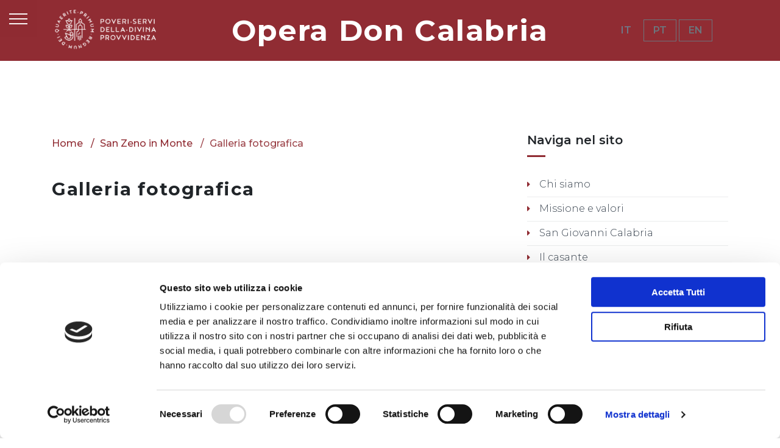

--- FILE ---
content_type: text/html
request_url: https://www.doncalabria.it/san-zeno-in-monte/galleria-fotografica-108/
body_size: 9581
content:

<!DOCTYPE html>
<!--[if lt IE 7]>      <html class="no-js lt-ie9 lt-ie8 lt-ie7"> <![endif]-->
<!--[if IE 7]>         <html class="no-js lt-ie9 lt-ie8"> <![endif]-->
<!--[if IE 8]>         <html class="no-js lt-ie9"> <![endif]-->
<!--[if gt IE 8]><!-->
<html class="no-js">
<!--<![endif]-->

<head>
	<script id="Cookiebot" src="https://consent.cookiebot.com/uc.js" data-cbid="f4529df2-4e7b-41c4-bd0b-cb2e8476d222" data-blockingmode="auto" type="text/javascript"></script>
	<base href="https://www.doncalabria.it/">
	<title>Galleria fotografica</title>
	<meta charset="utf-8">
	<!--[if IE]>
		<meta http-equiv="X-UA-Compatible" content="IE=edge">
	<![endif]-->
	<meta name="description" content="">
	<meta name="viewport" content="width=device-width, initial-scale=1, shrink-to-fit=no">

	<!-- Place favicon.ico and apple-touch-icon.png in the root directory -->
	<link rel="icon" href="images/favicon.ico" type="image/x-icon">
	<link rel="stylesheet" href="css/bootstrap.min.css">
	<link rel="stylesheet" href="css/animations.css">
	<!--<link rel="stylesheet" href="css/font-awesome.css">-->
	<link rel="stylesheet" href="css/font-awesome5.css">
	<link rel="stylesheet" href="css/main2.css" class="color-switcher-link">
	<script src="js/vendor/modernizr-custom.js"></script>

	<!--[if lt IE 9]>
		<script src="js/vendor/html5shiv.min.js"></script>
		<script src="js/vendor/respond.min.js"></script>
		<script src="js/vendor/jquery-1.12.4.min.js"></script>
	<![endif]-->


</head>

<body>
	<!--[if lt IE 9]>
		<div class="bg-danger text-center">You are using an <strong>outdated</strong> browser. Please <a href="http://browsehappy.com/" class="color-main">upgrade your browser</a> to improve your experience.</div>
	<![endif]-->

	<div class="preloader">
		<div class="preloader_image pulse"></div>
	</div>

	<!-- wrappers for visual page editor and boxed version of template -->
	<div id="canvas">
		<div id="box_wrapper">

			<!-- template sections -->


			<!-- template sections -->
			<header class="page_header_side header_push ls">
				<span class="toggle_menu toggle_menu_side "><span></span></span>
				<div class="scrollbar-macosx">
					<div class="side_header_inner">


						<div class="header-side-menu">
							<!-- main side nav start -->
							<nav class="mainmenu_side_wrapper">
								<ul class="nav menu-click">


									<li class="active">
										<a href="index.asp">Home</a>
									</li>
									
									<li>
<a href="chi-siamo-9/">
Chi siamo</a>
									
									<li>
<a href="missione-e-valori-29/">
Missione e valori</a>
									
									<li>
<a href="#">
San Giovanni Calabria</a>

										<ul>

											<li>
<a href="san-giovanni-calabria/biografia-11/">
Biografia</a>

											<li>
<a href="san-giovanni-calabria/podcast-169/">
Podcast</a>

											<li>
<a href="san-giovanni-calabria/spiritualita-12/">
Spiritualit&#224;</a>

											<li>
<a href="san-giovanni-calabria/primi-collaboratori-13/">
Primi collaboratori</a>

												<ul>
																								
													<li>
<a href="san-giovanni-calabria/primi-collaboratori/fratel-perez-14/">
Fratel Perez</a>
													</li>
																								
													<li>
<a href="san-giovanni-calabria/primi-collaboratori/don-pedrollo-15/">
Don Pedrollo</a>
													</li>
																								
													<li>
<a href="san-giovanni-calabria/primi-collaboratori/sr-galbusera-16/">
Sr. Galbusera</a>
													</li>

													
												</ul><!-- /.submenu -->
											</li>	

													
										</ul>
									</li>
									
									<li>
<a href="il-casante-3/">
Il casante</a>

										<ul>

											<li>
<a href="il-casante/don-massimiliano-parrella-4/">
Don Massimiliano Parrella</a>

											<li>
<a href="il-casante/i-precedenti-casanti-5/">
I precedenti casanti</a>

													
										</ul>
									</li>
									
									<li>
<a href="#">
Dove siamo</a>

										<ul>

											<li>
<a href="dove-siamo/in-italia-18/">
In Italia</a>

											<li>
<a href="dove-siamo/nel-mondo-19/">
Nel mondo</a>

											<li>
<a href="dove-siamo/mappa-navigabile-20/">
Mappa navigabile</a>

											<li>
<a href="dove-siamo/delegazioni-e-missioni-47/">
Delegazioni e Missioni</a>

													
										</ul>
									</li>
									
									<li>
<a href="#">
Le attivit&#224;</a>

										<ul>

											<li>
							
							<a href="le-attivita/attivita-socio-educative-22-f/">
Socio-educative</a>

											<li>
							
							<a href="le-attivita/attivita-sanitarie-23-f/">
Sanitarie</a>

											<li>
<a href="le-attivita/disabilita-24/">
Disabilit&#224;</a>

											<li>
							
							<a href="le-attivita/attivita-pastorali-e-formative-25-f/">
Pastorali e formative</a>

													
										</ul>
									</li>
									
									<li>
<a href="#">
Le congregazioni</a>

										<ul>

											<li>
<a href="le-congregazioni/poveri-servi-della-divina-provvidenza-49/">
Poveri Servi della Divina Provvidenza</a>

											<li>
<a href="le-congregazioni/povere-serve-della-divina-provvidenza-50/">
Povere Serve della Divina Provvidenza</a>

											<li>
<a href="le-congregazioni/missionarie-dei-poveri-51/">
Missionarie dei Poveri</a>

													
										</ul>
									</li>
									
									<li>
<a href="famiglia-calabriana-8/">
Famiglia Calabriana</a>

										<ul>

											<li>
<a href="famiglia-calabriana/ex-allievi-61/">
Ex allievi</a>

											<li>
<a href="famiglia-calabriana/volontariato-calabriano-62/">
Volontariato calabriano</a>

											<li>
<a href="famiglia-calabriana/fratelli-e-sorelle-esterni-63/">
Fratelli e Sorelle Esterni</a>

											<li>
<a href="famiglia-calabriana/ummi-112/">
Ummi</a>

													
										</ul>
									</li>
									
									<li>
<a href="san-zeno-in-monte-26/">
San Zeno in Monte</a>

										<ul>

											<li>
<a href="san-zeno-in-monte/casa-madre-105/">
Casa Madre</a>

											<li>
<a href="san-zeno-in-monte/storia-106/">
Storia</a>

											<li>
<a href="san-zeno-in-monte/attivita-e-contatti-107/">
Attivit&#224; e contatti</a>

											<li>
<a href="san-zeno-in-monte/galleria-fotografica-108/">
Galleria fotografica</a>

											<li>
<a href="san-zeno-in-monte/orario-messe-e-visite-109/">
Orario Messe e visite</a>

													
										</ul>
									</li>
									
									<li>
<a href="#">
Servizi generali e Settori</a>

										<ul>

											<li>
<a href="servizi-generali-e-settori/don-calabria-missioni-ets-59/">
Don Calabria Missioni Ets</a>

											<li>
<a href="servizi-generali-e-settori/centro-di-cultura-e-spiritualita-calabriana-60/">
Centro di Cultura e Spiritualit&#224; Calabriana</a>

											<li>
<a href="servizi-generali-e-settori/sistema-sanitario-calabriano-73/">
Sistema Sanitario Calabriano</a>

												<ul>
																								
													<li>
<a href="servizi-generali-e-settori/sistema-sanitario-calabriano/emergenza-covid-19-86/">
Emergenza CoVid-19</a>
													</li>
																								
													<li>
<a href="servizi-generali-e-settori/sistema-sanitario-calabriano/le-strutture-sanitarie-75/">
Le strutture sanitarie</a>
													</li>
																								
													<li>
<a href="servizi-generali-e-settori/sistema-sanitario-calabriano/documenti-74/">
Documenti</a>
													</li>
																								
													<li>
<a href="servizi-generali-e-settori/sistema-sanitario-calabriano/prossimi-appuntamenti-76/">
Prossimi appuntamenti</a>
													</li>
																								
													<li>
<a href="servizi-generali-e-settori/sistema-sanitario-calabriano/gli-incontri-passati-77/">
Gli incontri passati</a>
													</li>
																								
													<li>
<a href="servizi-generali-e-settori/sistema-sanitario-calabriano/progetti-in-rete-78/">
Progetti in rete</a>
													</li>

													
												</ul><!-- /.submenu -->
											</li>	

													
										</ul>
									</li>
									
									<li>
<a href="#">
Risorse e documenti</a>

										<ul>

											<li>
<a href="https://www.youtube.com/user/doncalabria1" target="_blank">
Canale video</a>

											<li>
<a href="risorse-e-documenti/lettere-del-casante-35/">
Lettere del Casante</a>

											<li>
<a href="risorse-e-documenti/spiritualita-calabriana-103/">
Spiritualit&#224; Calabriana</a>

											<li>
<a href="risorse-e-documenti/documenti-di-gestione-calabriana-34/">
Documenti di gestione calabriana</a>

											<li>
<a href="risorse-e-documenti/testi-formativi-64/">
Testi formativi</a>

													
										</ul>
									</li>
									
									<li>
<a href="#">
Link</a>

										<ul>

											<li>
<a href="link/delegazione-san-giovanni-calabria-europa-38/">
Delegazione San Giovanni Calabria (Europa)</a>

											<li>
<a href="link/delegazione-aparecida-brasile-39/">
Delegazione Aparecida (Brasile)</a>

											<li>
<a href="link/delegazione-inmaculada-argentina-uruguay-e-paraguay-40/">
Delegazione Inmaculada (Argentina, Uruguay e Paraguay)</a>

											<li>
<a href="link/delegazione-mary-m-of-the-poor-filippine-41/">
Delegazione Mary M. of the Poor (Filippine)</a>

											<li>
<a href="link/delegazione-ish-kripa-india-42/">
Delegazione Ish Kripa (India)</a>

											<li>
<a href="link/delegazione-mama-muxima-angola-43/">
Delegazione Mama Muxima (Angola)</a>

											<li>
<a href="link/missione-st-joseph-kenya-44/">
Missione St. Joseph (Kenya)</a>

											<li>
<a href="link/sorelle-povere-serve-della-divina-provvidenza-45/">
Sorelle Povere Serve della Divina Provvidenza</a>

											<li>
<a href="link/enti-e-associazioni-che-collaborano-con-noi-46/">
Enti e Associazioni che collaborano con noi</a>

													
										</ul>
									</li>
									
									<li>
<a href="social-wall/?IdPagina=174">
Social Wall</a>
									
									<li>
<a href="#">
Trasparenza</a>

										<ul>

											<li>
<a href="https://www.doncalabria.it/archivi/trasparenza-3/" target="_blank">
Legge Regione Veneto 29/6/2012 n. 23 art. 15</a>

											<li>
<a href="#">
D. Lgs. 14/3/2013 n. 33</a>

												<ul>
																								
													<li>
<a href="trasparenza/d-lgs-1432013-n-33/documenti-generali-115/">
Documenti generali</a>
													</li>
																								
													<li>
<a href="trasparenza/d-lgs-1432013-n-33/documenti-case-filiali-116/">
Documenti case filiali</a>
													</li>

													
												</ul><!-- /.submenu -->
											</li>	

											<li>
<a href="trasparenza/dlgs-10032023-n-24-167/">
D.LGS. 10/03/2023 N. 24</a>

													
										</ul>
									</li>
									
									<li>
<a href="linee-guida-per-la-tutela-173/">
Linee guida per la tutela</a>


								</ul>
							</nav>
							<!-- eof main side nav -->
						</div>

						<div class="text-center">
							<span class="social-icons">

								<a href="https://www.facebook.com/casamadredoncalabria/" class="fab fa-facebook-square border-icon rounded-icon" title="facebook" target="_blank"></a>
								<a href="#" class="fab fa-twitter-square border-icon rounded-icon" title="twitter"></a>
								<a href="#" class="fab fa-instagram border-icon rounded-icon" title="instagram"></a>
								<a href="https://www.youtube.com/user/doncalabria1" class="fab fa-youtube border-icon rounded-icon" title="youtube" target="_blank"></a>

							</span>
						</div>



					</div>
				</div>
			</header>
    

			<!-- header with two Bootstrap columns - left for logo and right for navigation and includes (search, social icons, additional links and buttons etc -->
			<header class="page_header ls justify-nav-center">
				<div class="container-fluid">
					
					<div class="row align-items-center">
						
						<div class="col-xl-3 col-md-3 col-xs-12">
							<a href="./" class="logo">
								<img src="images/logo2.png" alt="img">
							</a>
						</div>
						<div class="col-xl-6 col-md-6 col-xs-12" style="text-align:center">

							<h1 style="color:#fff;">Opera Don Calabria</h1>
							
						</div>
						<div class="col-xl-3 col-md-3 col-xs-12" style="text-align:center">

							<span class="btn" style="min-width:0px;cursor:default">
								IT
							</span>
							
							<a href="setlingua.asp?L=por" class="btn btn-outline-secondary" style="min-width:0px">
								PT
							</a>
							
							<a href="setlingua.asp?L=eng" class="btn btn-outline-secondary" style="min-width:0px">
								EN
							</a>
							
						</div>
					</div>
					
				</div>
			</header>
    

			<section class="s-py-60 s-py-md-90 s-py-xl-120 c-gutter-60">
				<div class="container">
					<div class="row">

						<main class="col-lg-8 col-xl-8">
							<ol class="breadcrumb">
								<li class="breadcrumb-item">
									<a href="./">Home</a>
								</li>
								
								<li class="breadcrumb-item">
									<a href="#">San Zeno in Monte</a>
								</li>
								
								<li class="breadcrumb-item active">
									Galleria fotografica
								</li>
							</ol>
							<h4 class="mb-3">Galleria fotografica</h4>
							
							<article class="vertical-item type-event status-publish format-standard has-post-thumbnail">
								
								<div class="item-media post-thumbnail">
									
								</div>


								<div class="item-content">
									<!-- .post-thumbnail -->
									<header class="entry-header">
										<!-- .entry-meta -->

										<div class="divider-15"></div>

									</header>
									<!-- .entry-header -->

									<div class="entry-content">

									</div>
									<!-- .entry-content -->

								</div>
								<!-- .item-content -->
							</article>


							<div class="divider-xl-120 divider-md-90 divider-60"></div>

							<div class="container">
								<div class="row">

									<div class="col-lg-12">

										<div class="row isotope-wrapper masonry-layout c-mb-30 gallery-mp" data-filters=".gallery-filters">

											<div class="col-xl-4 col-md-6">
												<div class="vertical-item item-gallery content-absolute text-center ds">
													<div class="item-media">
														<img src="square.aspx?img=/documenti/menu/immagini/20220808113527.jpg&oPx=400" alt="img" title="AAA BBB">
														<div class="media-links">

														</div>
													</div>
													<div class="item-content ">
														<div class="links-wrap">
															<a class="link-zoom photoswipe-link" data-width="1024" data-height="707" href="/documenti/menu/immagini/20220808113527.jpg"></a>
															
														</div>
													</div>
												</div>

											</div>

											<div class="col-xl-4 col-md-6">
												<div class="vertical-item item-gallery content-absolute text-center ds">
													<div class="item-media">
														<img src="square.aspx?img=/documenti/menu/immagini/20220808113543.jpg&oPx=400" alt="img" title="AAA BBB">
														<div class="media-links">

														</div>
													</div>
													<div class="item-content ">
														<div class="links-wrap">
															<a class="link-zoom photoswipe-link" data-width="5158" data-height="3439" href="/documenti/menu/immagini/20220808113543.jpg"></a>
															
														</div>
													</div>
												</div>

											</div>

											<div class="col-xl-4 col-md-6">
												<div class="vertical-item item-gallery content-absolute text-center ds">
													<div class="item-media">
														<img src="square.aspx?img=/documenti/menu/immagini/20220808113700.jpg&oPx=400" alt="img" title="AAA BBB">
														<div class="media-links">

														</div>
													</div>
													<div class="item-content ">
														<div class="links-wrap">
															<a class="link-zoom photoswipe-link" data-width="1024" data-height="768" href="/documenti/menu/immagini/20220808113700.jpg"></a>
															
														</div>
													</div>
												</div>

											</div>

											<div class="col-xl-4 col-md-6">
												<div class="vertical-item item-gallery content-absolute text-center ds">
													<div class="item-media">
														<img src="square.aspx?img=/documenti/menu/immagini/20220808113743.JPG&oPx=400" alt="img" title="AAA BBB">
														<div class="media-links">

														</div>
													</div>
													<div class="item-content ">
														<div class="links-wrap">
															<a class="link-zoom photoswipe-link" data-width="1905" data-height="1250" href="/documenti/menu/immagini/20220808113743.JPG"></a>
															
														</div>
													</div>
												</div>

											</div>

											<div class="col-xl-4 col-md-6">
												<div class="vertical-item item-gallery content-absolute text-center ds">
													<div class="item-media">
														<img src="square.aspx?img=/documenti/menu/immagini/20220808113800.JPG&oPx=400" alt="img" title="AAA BBB">
														<div class="media-links">

														</div>
													</div>
													<div class="item-content ">
														<div class="links-wrap">
															<a class="link-zoom photoswipe-link" data-width="3456" data-height="2304" href="/documenti/menu/immagini/20220808113800.JPG"></a>
															
														</div>
													</div>
												</div>

											</div>

											<div class="col-xl-4 col-md-6">
												<div class="vertical-item item-gallery content-absolute text-center ds">
													<div class="item-media">
														<img src="square.aspx?img=/documenti/menu/immagini/20220808113814.jpg&oPx=400" alt="img" title="AAA BBB">
														<div class="media-links">

														</div>
													</div>
													<div class="item-content ">
														<div class="links-wrap">
															<a class="link-zoom photoswipe-link" data-width="576" data-height="768" href="/documenti/menu/immagini/20220808113814.jpg"></a>
															
														</div>
													</div>
												</div>

											</div>

											<div class="col-xl-4 col-md-6">
												<div class="vertical-item item-gallery content-absolute text-center ds">
													<div class="item-media">
														<img src="square.aspx?img=/documenti/menu/immagini/20220808113840.JPG&oPx=400" alt="img" title="AAA BBB">
														<div class="media-links">

														</div>
													</div>
													<div class="item-content ">
														<div class="links-wrap">
															<a class="link-zoom photoswipe-link" data-width="2304" data-height="3456" href="/documenti/menu/immagini/20220808113840.JPG"></a>
															
														</div>
													</div>
												</div>

											</div>

											<div class="col-xl-4 col-md-6">
												<div class="vertical-item item-gallery content-absolute text-center ds">
													<div class="item-media">
														<img src="square.aspx?img=/documenti/menu/immagini/20220808113936.JPG&oPx=400" alt="img" title="AAA BBB">
														<div class="media-links">

														</div>
													</div>
													<div class="item-content ">
														<div class="links-wrap">
															<a class="link-zoom photoswipe-link" data-width="3456" data-height="2304" href="/documenti/menu/immagini/20220808113936.JPG"></a>
															
														</div>
													</div>
												</div>

											</div>

											<div class="col-xl-4 col-md-6">
												<div class="vertical-item item-gallery content-absolute text-center ds">
													<div class="item-media">
														<img src="square.aspx?img=/documenti/menu/immagini/20220808113948.JPG&oPx=400" alt="img" title="AAA BBB">
														<div class="media-links">

														</div>
													</div>
													<div class="item-content ">
														<div class="links-wrap">
															<a class="link-zoom photoswipe-link" data-width="3456" data-height="2304" href="/documenti/menu/immagini/20220808113948.JPG"></a>
															
														</div>
													</div>
												</div>

											</div>

											<div class="col-xl-4 col-md-6">
												<div class="vertical-item item-gallery content-absolute text-center ds">
													<div class="item-media">
														<img src="square.aspx?img=/documenti/menu/immagini/20220808114000.JPG&oPx=400" alt="img" title="AAA BBB">
														<div class="media-links">

														</div>
													</div>
													<div class="item-content ">
														<div class="links-wrap">
															<a class="link-zoom photoswipe-link" data-width="3264" data-height="2448" href="/documenti/menu/immagini/20220808114000.JPG"></a>
															
														</div>
													</div>
												</div>

											</div>

											<div class="col-xl-4 col-md-6">
												<div class="vertical-item item-gallery content-absolute text-center ds">
													<div class="item-media">
														<img src="square.aspx?img=/documenti/menu/immagini/20220808114013.JPG&oPx=400" alt="img" title="AAA BBB">
														<div class="media-links">

														</div>
													</div>
													<div class="item-content ">
														<div class="links-wrap">
															<a class="link-zoom photoswipe-link" data-width="3456" data-height="2304" href="/documenti/menu/immagini/20220808114013.JPG"></a>
															
														</div>
													</div>
												</div>

											</div>

											<div class="col-xl-4 col-md-6">
												<div class="vertical-item item-gallery content-absolute text-center ds">
													<div class="item-media">
														<img src="square.aspx?img=/documenti/menu/immagini/20220808114118.JPG&oPx=400" alt="img" title="AAA BBB">
														<div class="media-links">

														</div>
													</div>
													<div class="item-content ">
														<div class="links-wrap">
															<a class="link-zoom photoswipe-link" data-width="2304" data-height="3456" href="/documenti/menu/immagini/20220808114118.JPG"></a>
															
														</div>
													</div>
												</div>

											</div>
											


										</div>

										<!-- .isotope-wrapper-->

										<div class="row mt-30">
											<div class="col-sm-12 text-center">
												<nav class="navigation pagination " role="navigation">
													<h2 class="screen-reader-text">Posts navigation</h2>
													<div class="nav-links">

													</div>
												</nav>
											</div>
										</div>

									</div>

								</div>

							</div>
						</main>

						<aside class="col-lg-4 col-xl-4 mb-0">

							<div class="widget widget_nav_menu">

								<h3 class="widget-title">Naviga nel sito</h3>

								<div class="menu-container">

									<ul class="menu">


									
									<li >
<a href="chi-siamo-9/">
Chi siamo</a>
									
									<li >
<a href="missione-e-valori-29/">
Missione e valori</a>
									
									<li >
<a href="san-giovanni-calabria/biografia-11/">
San Giovanni Calabria</a>
									
									<li >
<a href="il-casante-3/">
Il casante</a>
									
									<li >
<a href="dove-siamo/in-italia-18/">
Dove siamo</a>
									
									<li >
							
									<a href="le-attivita/attivita-socio-educative-22-f/">
Le attivit&#224;</a>
									
									<li >
<a href="le-congregazioni/poveri-servi-della-divina-provvidenza-49/">
Le congregazioni</a>
									
									<li >
<a href="famiglia-calabriana-8/">
Famiglia Calabriana</a>
									
									<li >
<a href="san-zeno-in-monte-26/">
San Zeno in Monte</a>

										<ul>

											<li >
<a href="san-zeno-in-monte/casa-madre-105/">
Casa Madre</a>

											<li >
<a href="san-zeno-in-monte/storia-106/">
Storia</a>

											<li >
<a href="san-zeno-in-monte/attivita-e-contatti-107/">
Attivit&#224; e contatti</a>

											<li class="selmenu">
<a href="san-zeno-in-monte/galleria-fotografica-108/">
Galleria fotografica</a>

											<li >
<a href="san-zeno-in-monte/orario-messe-e-visite-109/">
Orario Messe e visite</a>

													
										</ul>
									</li>
									
									<li >
<a href="servizi-generali-e-settori/don-calabria-missioni-ets-59/">
Servizi generali e Settori</a>
									
									<li >
<a href="https://www.youtube.com/user/doncalabria1" target="_blank">
Risorse e documenti</a>
									
									<li >
<a href="link/delegazione-san-giovanni-calabria-europa-38/">
Link</a>
									
									<li >
<a href="social-wall/?IdPagina=174">
Social Wall</a>
									
									<li >
<a href="xii-capitolo-generale-65/">
XII Capitolo Generale</a>
									
									<li >
<a href="terrasangue-120/">
Terra&amp;Sangue</a>
									
									<li >
<a href="gmg-info-e-contatti-168/">
gmg: info e contatti</a>
									
									<li >
<a href="https://www.doncalabria.it/archivi/trasparenza-3/" target="_blank">
Trasparenza</a>
									
									<li >
<a href="linee-guida-per-la-tutela-173/">
Linee guida per la tutela</a>

									</ul>
								</div>
							</div>						


							<div class="widget widget_posts_2cols">

								<h3 class="widget-title">Notizie in evidenza</h3>

								<ul class="list-unstyled">

									<li>
										<a href="news.asp?IdNews=675">

											<img src="square.aspx?img=/documenti/news/immagini/20251231114802.jpg&oPx=400" alt="img">

										</a>
										<h5 class="inevidenza1">
											<a href="news/giornata-mondiale-della-pace-il-messaggio-del-casante-675/">Giornata Mondiale della Pace: il messaggio del Casante</a>
										</h5>
									</li>

									<li>
										<a href="news.asp?IdNews=673">

											<img src="square.aspx?img=/documenti/news/immagini/20251223163056.jpg&oPx=400" alt="img">

										</a>
										<h5 class="inevidenza1">
											<a href="news/i-tre-regali-del-casante-per-il-natale-della-famiglia-calabriana-673/">I tre regali del Casante per il Natale della Famiglia Calabriana</a>
										</h5>
									</li>

									<li>
										<a href="news.asp?IdNews=672">

											<img src="square.aspx?img=/documenti/news/immagini/20251210083144.jpeg&oPx=400" alt="img">

										</a>
										<h5 class="inevidenza1">
											<a href="news/professioni-religiose-in-india-672/">Professioni religiose in India</a>
										</h5>
									</li>

									<li>
										<a href="news.asp?IdNews=669">

											<img src="square.aspx?img=/documenti/news/immagini/20251121183146.jpg&oPx=400" alt="img">

										</a>
										<h5 class="inevidenza1">
											<a href="news/la-voce-del-casante-e-dell-opera-alla-cop30-669/">La voce del Casante e dell'Opera alla COP30</a>
										</h5>
									</li>

								</ul>
							</div>

							<div class="widget widget_banner">
							
								<h3 class="widget-title">Links in evidenza</h3>
<a href="https://www.doncalabria.org/news/la-forza-dei-miti-il-potere-dei-perdenti-665/">

									<img src="/documenti/box_evidenza/immagini/20251007164920.jpg" alt="banner">
								</a>
							</div>

							<div class="widget widget_banner">
<a href="https://www.doncalabria.org/news/spes-unica-deus-624/">

									<img src="/documenti/box_evidenza/immagini/20241203160226.png" alt="banner">
								</a>
							</div>

							<div class="widget widget_banner">
<a href="https://www.doncalabria.it/news.asp?IdNews=563" target="_blank">

									<img src="/documenti/box_evidenza/immagini/20231127114811.jpg" alt="banner">
								</a>
							</div>

							<div class="widget widget_banner">
<a href="https://www.doncalabria.it/news/lettera-del-casante-455/" target="_blank">

									<img src="/documenti/box_evidenza/immagini/20221008204417.jpg" alt="banner">
								</a>
							</div>

							<div class="widget widget_banner">
<a href="https://www.doncalabria.it/news/cominciare-il-documento-finale-dei-xii-capitoli-generali-413/" target="_blank">

									<img src="/documenti/box_evidenza/immagini/20221007164219.jpg" alt="banner">
								</a>
							</div>

							<div class="widget widget_banner">
<a href="https://www.missionidoncalabria.it/" target="_blank">

									<img src="/documenti/box_evidenza/immagini/20220105181133.jpg" alt="banner">
								</a>
							</div>

						</aside>

					</div>

				</div>
			</section>

			<footer class="page_footer ds s-pb-20 s-pt-60 s-pb-md-50 s-pt-md-90 s-pt-xl-120 s-pb-xl-85 c-mb-20 c-mb-lg-0 c-gutter-60">
				<div class="container">
					<div class="row">

						<div class="col-md-6 col-lg-3 text-center text-md-left animate" data-animation="fadeInUp">
							<div class="widget widget_icons_list">
								<a href="./" class="logo flex-column">
									<img src="images/logo2.png" alt="logo">
								</a>
							</div>
						</div>

						<div class="col-md-6 col-lg-4  text-center text-md-left  animate" data-animation="fadeInUp">
							<div class="widget widget_icons_list">
								<h3 class="widget-title special-heading">Contatti</h3>

								<ul class="list-unstyled">
									<li class="icon-inline">
										<i class="color-main fs-12 icon-styled fas fa-map-marker-alt"></i>
										<p>Via San Zeno in Monte, 23 - 37129 Verona</p>
									</li>
									<li class="icon-inline">
										<i class="color-main fs-12 icon-styled fas fa-phone"></i>
										<p>+39 045 805 2911</p>
									</li>
									<li class="icon-inline">
										<i class="color-main fs-12 icon-styled fas fa-envelope"></i>
										<p><a href="mailto:webmaster@doncalabria.net">webmaster@doncalabria.net</a></p>
									</li>
								</ul>

							</div>

						</div>

						<div class="col-lg-5 mb-0 text-center text-md-left animate" data-animation="fadeInUp">
							<div class="widget widget_nav_menu mb-0">
								<h3 class="widget-title special-heading underline">Links</h3>
								<div class="row c-gutter-30">
									<div class="col-md-6 mb-0">
										<ul class="menu mb-0 list-bordered">
											<li class="border-bottom-0">
												<a href="/documenti/fissi/privacy_cookie_policy.pdf" target="_blank">Privacy e Cookie Policy</a>
											</li>
											<li class="border-top-0">
												<a href="#">Documenti di gestione</a>
											</li>
											<li class="border-bottom-0">
												<a href="#">Archivio religiosi</a>
											</li>
										</ul>
									</div>
								</div>
							</div>
						</div>

					</div>
					<div class="row align-items-center">
						<div class="col-md-12" style="text-align:center"> 
							Congregazione Poveri Servi della Divina Provvidenza- Istituto Don Calabria - Casa Buoni Fanciulli.<br/>Codice fiscale 00280090234. PEC: <a href="mailto:economatogenerale@pec.doncalabria.it">economatogenerale@pec.doncalabria.it</a>
						</div>
					</div>
					
				</div>
			</footer>

			<section class="page_copyright ds ms s-py-5">
				<div class="container">
					<div class="row align-items-center">
						<div class="divider-25 d-none d-lg-block"></div>
						<div class="col-lg-8">
							<div class="social-icons social-icons-tilled text-center text-lg-left w-100">
								<a href="https://www.facebook.com/casamadredoncalabria/" class="fab fa-facebook-square" target="_blank" title="facebook"><span>facebook</span></a>
								<a href="#" class="fab fa-twitter-square " title="twitter"><span>twitter</span> </a>
								<a href="#" class="fab fa-instagram " title="instagram"><span>instagram</span></a>
								<a href="https://www.youtube.com/channel/UCkJ_e4odfLycPQH4Qt3RpBw" class="fab fa-youtube" target="_blank" title="youtube"><span>youtube</span></a>
							</div>
						</div>
						<div class="col-lg-4 text-center text-lg-right">
							<p>Copyright <span class="copyright_year">2019</span> All Rights Reserved</p>
						</div>
						<div class="divider-25 d-none d-lg-block"></div>
					</div>
				</div>
			</section>

    

		</div><!-- eof #box_wrapper -->
	</div><!-- eof #canvas -->


	<script src="js/compressed.js"></script>
	<script src="js/main.js"></script>
<script>
function equalHeight(group) {
	var tallest = 0;
	group.each(function() {
		var thisHeight = $(this).height();
		if(thisHeight > tallest) {
			tallest = thisHeight;
		}
	});
	group.height(tallest);
}

$( document ).ready(function() {
	equalHeight($(".inevidenza1"));
	equalHeight($(".inevidenza2"));
	
});

</script>

</body>

</html>

--- FILE ---
content_type: text/css
request_url: https://www.doncalabria.it/css/main2.css
body_size: 92777
content:
@charset "utf-8";

@import url('https://fonts.googleapis.com/css?family=Montserrat:200,200i,300,300i,400,400i,500,500i,600,600i,700');
@import url("magnific-popup.css");
/*
Flaticon icon font: Flaticon
Creation date: 21/11/2016 12:12
*/

@font-face {
	font-family: "Flaticon";
	font-style: normal;
	font-weight: normal;
	src: url("../fonts/flaticon/Flaticon.eot");
	src: url("../fonts/flaticon/Flaticon.eot?#iefix") format("embedded-opentype"), url("../fonts/flaticon/Flaticon.woff") format("woff"), url("../fonts/flaticon/Flaticon.ttf") format("truetype"), url("../fonts/flaticon/Flaticon.svg#Flaticon") format("svg");
}

@media screen and (-webkit-min-device-pixel-ratio: 0) {

	@font-face {
		font-family: "Flaticon";
		src: url("../fonts/flaticon/Flaticon.svg#Flaticon") format("svg");
	}
}

.fi:before {
	display: inline-block;
	font-family: "Flaticon";
	-webkit-font-smoothing: antialiased;
	font-smoothing: antialiased;
	font-style: normal;
	font-variant: normal;
	font-weight: normal;
	line-height: 1;
	-moz-osx-font-smoothing: grayscale;
	text-decoration: inherit;
	text-rendering: optimizeLegibility;
	text-transform: none;
}

.flaticon-badge:before {
	content: "\f100";
}

.flaticon-balance:before {
	content: "\f101";
}

.flaticon-balloons:before {
	content: "\f102";
}

.flaticon-bar-chart:before {
	content: "\f103";
}

.flaticon-calendar:before {
	content: "\f104";
}

.flaticon-candidates:before {
	content: "\f105";
}

.flaticon-capitol:before {
	content: "\f106";
}

.flaticon-checking:before {
	content: "\f107";
}

.flaticon-debate:before {
	content: "\f108";
}

.flaticon-flag:before {
	content: "\f109";
}

.flaticon-garlands:before {
	content: "\f10a";
}

.flaticon-handshake:before {
	content: "\f10b";
}

.flaticon-leaflet:before {
	content: "\f10c";
}

.flaticon-line-chart:before {
	content: "\f10d";
}

.flaticon-megaphone:before {
	content: "\f10e";
}

.flaticon-newspaper:before {
	content: "\f10f";
}

.flaticon-oath:before {
	content: "\f110";
}

.flaticon-pie-chart:before {
	content: "\f111";
}

.flaticon-poll:before {
	content: "\f112";
}

.flaticon-rating:before {
	content: "\f113";
}

.flaticon-search:before {
	content: "\f114";
}

.flaticon-speech:before {
	content: "\f115";
}

.flaticon-statistics:before {
	content: "\f116";
}

.flaticon-suit:before {
	content: "\f117";
}

.flaticon-television:before {
	content: "\f118";
}

.flaticon-tie:before {
	content: "\f119";
}

.flaticon-top-hat:before {
	content: "\f11a";
}

.flaticon-vote:before {
	content: "\f11b";
}

.flaticon-vote-1:before {
	content: "\f11c";
}

.flaticon-voting:before {
	content: "\f11d";
}

/**
*** Table Of Contents
**/
/*
** Template colors
*

Accent Colors:
1: rgb(144,44,51)
2: #026f9f
3: #ffc30f
4: #fa5a0a

Light section (.ls) colors:
Text color in light section: #707787
Background color for light section and font color in dark section: #ffffff
Color for headings in light section and for background in dark section (.ds): #36404c
Background color for light muted section (grey - .ls.ms): #f5f5f6
Background color for dark muted section (.ds.ms): #303944
Border colors for elements in light section (and .bordered elements): #ebeced, rgba(0, 0, 0, 0.1)
Background color for elements in light section (.hero-bg): #f5f5f5

Dark section (.ds) colors: 
Text color in dark section: #aeb1b4
Border colors for elements in dark section: #4a535e
Background color for elements in dark section (.hero-bg): #222739

Color section (.cs) colors: 
Background color for elements in color section: rgba(255, 255, 255, 0.1)
Border color for elements in color section: rgba(255, 255, 255, 0.15)


1. Common tags styles
2. Styled lists
3. Overrides for default Bootstrap components
4. jQuery plugins styles
  - owl
  - flexslider
  - photoswipe
  - piechart
  - timetable
  - totop
  - countdown
  - vectormap
5. Bootstrap Addons helpers styles for sections and elements
  - horizontal
  - vertical
  - sections
  - media_items
  - buttons
6. Light background sections (.ls) styles
7. Dark background sections (.ds) styles
8. Color background sections (.cs) styles
9. Bootstrap Addons utility styles
  - layout
  - colors
  - spacing
10. Shortcodes styles
  - icon-box
  - special-heading
  - number-card
  - price_table
  - quote-item
  - items-masonry
11. Widgets styles
  - search_mailchimp
  - nav_cat_arch_meta_pages
  - calendar
  - rss
  - tag_cloud
  - flickr
  - instagram
  - access_press
  - twitter
  - post_slider
  - post_tabs
  - post_2cols
12. Social icons styles
13. WordPress styles
14. Menu styles
15. Header styles
16. Side header styles
17. Intro section styles
18. Common sub-pages styles
19. Template specific sections styles
*/
/*
** General Styles for HTML tags
*/
html {
	height: 100%;
	overflow: visible;
	position: relative;
	width: 100%;
}

::-moz-selection {
	background-color: rgb(144,44,51);
	color: #fff;
}

::selection {
	background-color: rgb(144,44,51);
	color: #fff;
}

::-moz-selection {
	background-color: rgb(144,44,51);
	color: #fff;
}

body {
	background-color: #fff;
	font-family: "Montserrat", sans-serif;
	font-size: 16px;
	font-weight: 400;
	line-height: 30px;
	overflow: visible;
	overflow-x: hidden;
	overflow-y: scroll;
	position: relative;
}

h1,
h2,
h3,
h4,
h5,
h6 {
	font-family: "Montserrat", sans-serif;
	font-weight: 700;
	letter-spacing: 1.6px;
	line-height: 1;
}

h1 {
	font-size: 3em;
	margin-bottom: 0.45em;
	margin-top: 1.15em;
}

h2 {
	font-size: 2.5em;
	margin-bottom: 0.68em;
	margin-top: 1.15em;
}

h3 {
	font-size: 2.25em;
	margin-bottom: 0.67em;
	margin-top: 1.2em;
}

h4 {
	font-size: 1.85em;
	margin-bottom: 0.9em;
	margin-top: 1.5em;
}

h5 {
	font-size: 1.5em;
	margin-bottom: 1.3em;
	margin-top: 1.95em;
}

h6 {
	font-size: 1.25em;
	margin-bottom: 1.4em;
	margin-top: 2.2em;
}

@media (max-width: 768px) {
	h1 {
		font-size: 2.8rem;
	}

	h2 {
		font-size: 2.4rem;
	}

	h3 {
		font-size: 2rem;
	}

	h4 {
		font-size: 1.7rem;
	}

	h5 {
		font-size: 1.4rem;
	}

	h6 {
		font-size: 1.1rem;
	}
}

h1:first-child,
h2:first-child,
h3:first-child,
h4:first-child,
h5:first-child,
h6:first-child {
	margin-top: 0;
}

h1:last-child,
h2:last-child,
h3:last-child,
h4:last-child,
h5:last-child,
h6:last-child {
	margin-bottom: 0;
}

p {
	margin: 0 0 17px;
}

ul,
li {
	list-style-position: inside;
}

ul:last-child,
ol:last-child,
p:last-child {
	margin-bottom: 0;
}

p:last-child:after {
	clear: both;
	content: "";
	display: block;
}

img,
figure {
	height: auto;
	max-width: 100%;
}

figcaption {
	font-size: 0.95em;
	line-height: 1.4;
	padding: 10px 0 7px;
}

figcaption p {
	margin-bottom: 0;
}

b,
strong {
	font-weight: 700;
}

label {
	color: #36404c;
}

a {
	color: #36404c;
	text-decoration: none;
	transition: all 0.2s ease-in-out 0s;
}

a:hover {
	color: rgb(144,44,51);
	text-decoration: none;
	transition: all 0.15s linear 0s;
}

a.color-main:hover {
	color: #36404c;
}

blockquote {
	border: none;
	color: #707787;
	font-size: 16px;
	font-weight: 300;
	line-height: 30px;
	margin: 90px auto 28px;
	max-width: 780px;
	padding: 0;
	position: relative;
	text-align: center;
}

blockquote::before {
	background-color: #026f9f;
	border-radius: 50%;
	content: "";
	height: 40px;
	left: 49%;
	position: absolute;
	top: -60px;
	-webkit-transform: translateX(-50%);
	transform: translateX(-50%);
	width: 40px;
}

blockquote::after {
	color: #fff;
	content: "\f10d";
	font-family: "Font Awesome 5 Free";
	font-weight: 900;
	left: 49%;
	position: absolute;
	top: -54px;
	-webkit-transform: translateX(-50%);
	transform: translateX(-50%);
}

blockquote footer cite {
	color: #36404c;
	display: flex;
	flex-direction: column;
	font-style: normal;
	font-weight: 600;
	line-height: 1;
	margin-top: 28px;
}

blockquote footer cite span {
	color: #707787;
	font-weight: normal;
	margin-top: 4px;
}

input:focus,
button:focus,
select:focus,
textarea:focus,
a:focus {
	outline: medium none;
	text-decoration: none;
}

a > img {
	transition: all 0.15s ease-in-out 0s;
}

a:hover > img {
	opacity: 0.8;
}

a.btn:active,
a.button:active,
button:active,
input[type="submit"]:active {
	position: relative;
	top: 1px !important;
}

hr {
	border-color: #ebeced;
	margin-bottom: 30px;
	margin-left: 0;
	margin-right: 0;
	margin-top: 30px;
}

iframe {
	border: none;
	max-width: 100%;
}

table {
	margin: 10px 0;
	max-width: 100%;
	width: 100%;
}

table td,
table th {
	border: 1px solid #ebeced;
	line-height: 1.42857143;
	padding: 18px 8px;
	text-align: center;
	vertical-align: middle;
}

table th {
	color: #36404c;
	font-weight: normal;
	vertical-align: middle;
}

canvas {
	-moz-user-select: none;
	-webkit-user-select: none;
	-ms-user-select: none;
}

pre {
	background-color: rgba(150, 150, 150, 0.05);
	line-height: 1.5;
	padding: 0.5em 1em;
}

.big {
	font-size: 20px;
	line-height: 1.8em;
	margin: 0.85em 0 1.3em;
}

.big em {
	display: inline-block;
	margin: 0.3em 0 0;
}

@media (min-width: 768px) {
	.big em {
		margin: 1em 0 0.5em;
	}
}

.media h3 {
	text-transform: uppercase;
}

.media .dropcap {
	margin-right: 0;
}

.small-text {
	font-size: 12px;
	font-style: normal;
	font-weight: 500;
	line-height: 1;
	text-align: center;
	text-transform: uppercase;
}

.program-section .owl-carousel .owl-dots,
.surgical-section .owl-carousel .owl-dots,
.testimonials-section .owl-carousel .owl-dots {
	display: none;
}

@media (max-width: 1250px) {
	.program-section .owl-carousel .owl-dots,
	.surgical-section .owl-carousel .owl-dots,
	.testimonials-section .owl-carousel .owl-dots {
		display: block;
	}
}

.program-section .owl-carousel .owl-nav,
.surgical-section .owl-carousel .owl-nav,
.testimonials-section .owl-carousel .owl-nav {
	top: 44%;
}

@media (max-width: 1250px) {
	.program-section .owl-carousel .owl-nav,
	.surgical-section .owl-carousel .owl-nav,
	.testimonials-section .owl-carousel .owl-nav {
		display: none;
	}
}

.program-section .owl-carousel .owl-nav .owl-prev,
.surgical-section .owl-carousel .owl-nav .owl-prev,
.testimonials-section .owl-carousel .owl-nav .owl-prev {
	left: -17%;
	opacity: 1;
}

@media (max-width: 1650px) {
	.program-section .owl-carousel .owl-nav .owl-prev,
	.surgical-section .owl-carousel .owl-nav .owl-prev,
	.testimonials-section .owl-carousel .owl-nav .owl-prev {
		left: -8%;
	}
}

@media (max-width: 1400px) {
	.program-section .owl-carousel .owl-nav .owl-prev,
	.surgical-section .owl-carousel .owl-nav .owl-prev,
	.testimonials-section .owl-carousel .owl-nav .owl-prev {
		left: -4%;
	}
}

.program-section .owl-carousel .owl-nav .owl-prev:hover i,
.surgical-section .owl-carousel .owl-nav .owl-prev:hover i,
.testimonials-section .owl-carousel .owl-nav .owl-prev:hover i {
	color: #36404c;
}

.program-section .owl-carousel .owl-nav .owl-prev i,
.surgical-section .owl-carousel .owl-nav .owl-prev i,
.testimonials-section .owl-carousel .owl-nav .owl-prev i {
	color: #707787;
	font-size: 30px;
}

.program-section .owl-carousel .owl-nav .owl-prev i:before,
.surgical-section .owl-carousel .owl-nav .owl-prev i:before,
.testimonials-section .owl-carousel .owl-nav .owl-prev i:before {
	content: "\f104";
}

.program-section .owl-carousel .owl-nav .owl-prev.disabled,
.surgical-section .owl-carousel .owl-nav .owl-prev.disabled,
.testimonials-section .owl-carousel .owl-nav .owl-prev.disabled {
	opacity: 1;
}

.program-section .owl-carousel .owl-nav .owl-next,
.surgical-section .owl-carousel .owl-nav .owl-next,
.testimonials-section .owl-carousel .owl-nav .owl-next {
	opacity: 1;
	right: -17%;
}

@media (max-width: 1650px) {
	.program-section .owl-carousel .owl-nav .owl-next,
	.surgical-section .owl-carousel .owl-nav .owl-next,
	.testimonials-section .owl-carousel .owl-nav .owl-next {
		right: -8%;
	}
}

@media (max-width: 1400px) {
	.program-section .owl-carousel .owl-nav .owl-next,
	.surgical-section .owl-carousel .owl-nav .owl-next,
	.testimonials-section .owl-carousel .owl-nav .owl-next {
		right: -4%;
	}
}

.program-section .owl-carousel .owl-nav .owl-next:hover i,
.surgical-section .owl-carousel .owl-nav .owl-next:hover i,
.testimonials-section .owl-carousel .owl-nav .owl-next:hover i {
	color: #36404c;
}

.program-section .owl-carousel .owl-nav .owl-next i,
.surgical-section .owl-carousel .owl-nav .owl-next i,
.testimonials-section .owl-carousel .owl-nav .owl-next i {
	color: #707787;
	font-size: 30px;
}

.program-section .owl-carousel .owl-nav .owl-next i:before,
.surgical-section .owl-carousel .owl-nav .owl-next i:before,
.testimonials-section .owl-carousel .owl-nav .owl-next i:before {
	content: "\f105";
}

.program-section .owl-carousel .owl-nav .owl-next.disabled,
.surgical-section .owl-carousel .owl-nav .owl-next.disabled,
.testimonials-section .owl-carousel .owl-nav .owl-next.disabled {
	opacity: 1;
}

.program-section .owl-carousel .owl-nav .owl-next.disabled i,
.surgical-section .owl-carousel .owl-nav .owl-next.disabled i,
.testimonials-section .owl-carousel .owl-nav .owl-next.disabled i {
	color: #aeb1b4;
}

.program-section .owl-carousel .owl-stage {
	padding: 5px 0;
}

.program-section .owl-carousel .owl-nav {
	top: 51%;
}

.testimonials-section .owl-carousel .owl-dots {
	display: block;
	margin-top: 27px;
}

.testimonials-section .owl-carousel .owl-dots .owl-dot span {
	border-color: #707787;
}

.testimonials-section .owl-carousel .owl-nav {
	top: 49%;
}

.surgical-section .owl-carousel .owl-stage {
	padding: 5px 0;
}

.surgical-section .owl-carousel .owl-nav {
	top: 48%;
}

@media (max-width: 575px) {
	.surgical-section .pricing-plan [class*='bg-'] {
		margin-left: -10px;
		margin-right: -10px;
	}
}

.ui-slider {
	background-color: rgba(255, 255, 255, 0.1);
	margin: 0 5px 0 8px;
	position: relative;
	text-align: left;
}

.ui-slider .ui-slider-handle {
	background-color: #36404c;
	border: 2px solid rgb(144,44,51);
	border-radius: 50%;
	cursor: pointer;
	height: 20px;
	margin-left: -0.6em;
	outline: none;
	position: absolute;
	top: 0;
	touch-action: none;
	transition: left 0.3s linear;
	width: 20px;
	z-index: 2;
}

.ui-slider .ui-slider-handle:hover,
.ui-slider .ui-slider-handle.ui-state-active {
	box-shadow: 0 0 0 0.236em rgba(0, 0, 0, 0.1);
}

.bio-parallax .ui-slider {
	background-color: #eaeaea;
}

.bio-parallax .author-bio-flex:first-of-type {
	border-top: 1px solid #eaeaea;
}

.bio-parallax .ui-slider .ui-slider-range {
	background: rgb(144,44,51);
	border: 0;
	display: block;
	font-size: .7em;
	position: absolute;
	transition: all 0.3s linear;
	z-index: 2;
}

.bio-parallax .price_slider_wrapper .ui-widget-content {
	background: rgba(0, 0, 0, 0.1);
}

.bio-parallax .ui-slider-horizontal {
	height: 1px;
}

.bio-parallax .ui-slider-horizontal .ui-slider-range {
	height: 100%;
	top: 0;
}

.bio-parallax .ui-slider-horizontal .ui-slider-range-min {
	left: -1px;
}

.bio-parallax .ui-slider-horizontal .ui-slider-range-max {
	right: -1px;
}

.social-icons a:not(:last-child) {
	margin-right: 10px;
}

ul,
ol {
	padding-left: 0;
}

dt {
	font-weight: 700;
}

dd {
	margin: 0 1.5em 1.5em;
}

.list-bordered {
	list-style: none;
	overflow: hidden;
	padding: 0;
}

.list-bordered li {
	border-bottom: 1px solid #ebeced;
	border-top: 1px solid #ebeced;
	padding-bottom: 15px;
	padding-top: 14px;
}

.list-bordered.with-icon li {
	align-items: center;
	display: flex;
	padding-bottom: 19px;
	padding-top: 19px;
}

.list-bordered.with-icon li .fi {
	font-size: 40px;
	margin-right: 20px;
}

@media (max-width: 1199px) and (min-width: 992px) {
	.list-bordered.with-icon li.border-above-xl-none {
		border-top: none;
	}
}

@media (max-width: 767px) {
	.list-bordered.with-icon li.border-above-xl-none {
		border-top: none;
	}
}

.list-bordered li + li {
	border-top: none;
}

.list-bordered.no-top-border > li:first-child {
	border-top: none;
}

.list-bordered.no-bottom-border > li:last-child {
	border-bottom: none;
}

ul.list-bordered {
	color: #707787;
}

.list-styled ul,
ul.list-styled {
	color: #707787;
	list-style: none;
	padding: 0;
}

.list-styled ul.color-darkgrey,
ul.list-styled.color-darkgrey {
	color: #36404c;
}

.list-styled ul.color-darkgrey li,
ul.list-styled.color-darkgrey li {
	font-weight: 400;
}

.list-styled ul li,
ul.list-styled li {
	color: #36404c;
	font-size: 16px;
	font-weight: 400;
	line-height: 30px;
	padding: 4px 0 6px 14px;
	position: relative;
}

.list-styled ul li:before,
ul.list-styled li:before {
	color: rgb(144,44,51);
	content: "\f111";
	font-family: "Font Awesome 5 Free", sans-serif;
	font-size: 4px;
	font-weight: 900;
	left: 2px;
	position: absolute;
	top: 4px;
}

ul.list-unstyled {
	color: #707787;
}

ul.list-unstyled li {
	font-size: 16px;
	font-weight: 300;
	line-height: 30px;
	padding: 4px 0 6px 0px;
}

ol.list-num {
	counter-reset: li;
	list-style: none outside none;
	margin-bottom: 0;
	padding: 0;
}

ol.list-num li {
	color: #36404c;
	font-size: 16px;
	font-weight: 400;
	line-height: 30px;
	padding: 4px 0 6px 31px;
	position: relative;
}

ol.list-num li:after {
	color: rgb(144,44,51);
	content: "0" counter(li) ".";
	counter-increment: li;
	left: 2px;
	position: absolute;
	top: 50%;
	-webkit-transform: translateY(-50%);
	transform: translateY(-50%);
}

/*
** Bootstrap Overrides
*/
/* bootstrap breadcrumbs*/
.breadcrumb {
	background-color: transparent;
	border-radius: 0;
	color: inherit;
	font-family: "Montserrat", sans-serif;
	font-size: 16px;
	font-weight: 500;
	line-height: 32px;
	margin: 0;
	padding: 0;
}

.breadcrumb > li {
	display: inline-block;
	float: none;
	padding: 0;
}

.breadcrumb > li a:not(.btn) {
	color: rgb(144, 44, 51);
}

.breadcrumb > li a:not(.btn):hover {
	color: #aeb1b4;
}

.text-center .breadcrumb {
	justify-content: center;
}

@media (min-width: 992px) {
	.text-lg-right .breadcrumb {
		justify-content: flex-end;
	}
}

.breadcrumb > .active {
	color: rgb(144, 44, 51);
	opacity: 0.9;
}

.breadcrumb-item + .breadcrumb-item::before {
	color: rgb(144, 44, 51);
	padding: 0 5px;
}

/* forms */
input[type="text"],
input[type="email"],
input[type="url"],
input[type="password"],
input[type="search"],
input[type="tel"],
input[type="number"],
textarea,
select,
.form-control {
	background-color: transparent;
	border: 3px solid #ebeced;
	border-radius: 0;
	color: #707787;
	font-size: 14px;
	font-weight: 400;
	height: 60px;
	line-height: 24px;
	padding-bottom: 11px;
	padding-left: 28px;
	padding-right: 30px;
	padding-top: 11px;
	width: 100%;
}

input[type="text"]:focus,
input[type="text"]:active,
input[type="email"]:focus,
input[type="email"]:active,
input[type="url"]:focus,
input[type="url"]:active,
input[type="password"]:focus,
input[type="password"]:active,
input[type="search"]:focus,
input[type="search"]:active,
input[type="tel"]:focus,
input[type="tel"]:active,
input[type="number"]:focus,
input[type="number"]:active,
textarea:focus,
textarea:active,
select:focus,
select:active,
.form-control:focus,
.form-control:active {
	background-color: transparent;
	color: #707787;
}

select {
	-webkit-appearance: none;
	-moz-appearance: none;
	height: 60px !important;
}

.select_container {
	position: relative;
}

.select_container select {
	background-color: transparent;
	border: none;
	box-shadow: 0 0 15px 0 rgba(0, 0, 0, 0.1);
	color: #36404c;
	font-size: 12px;
	font-weight: 600;
	padding-bottom: 11px;
	padding-left: 28px;
	padding-right: 30px;
	padding-top: 11px;
	width: 100%;
}

.select_container select:focus,
.select_container select:active {
	background-color: transparent;
	color: #36404c;
}

.select_container::before {
	background-color: #fff;
	bottom: 3px;
	content: "";
	display: inline-block;
	pointer-events: none;
	position: absolute;
	right: 3px;
	top: 3px;
	width: 45px;
}

.select_container::after {
	color: rgb(144,44,51);
	content: "\f078";
	font-family: "Font Awesome 5 Free", sans-serif;
	font-size: 10px;
	font-weight: 900;
	pointer-events: none;
	position: absolute;
	right: 30px;
	top: 50%;
	-webkit-transform: translateY(-50%);
	transform: translateY(-50%);
}

input[disabled] {
	cursor: not-allowed;
	opacity: .7;
}

input[type="submit"],
button {
	cursor: pointer;
}

input[type="submit"],
button {
	font-family: "Montserrat", sans-serif;
	font-size: 16px;
	font-style: normal;
	font-weight: 600;
	line-height: 1;
	padding: 20px 10px;
	text-align: center;
	text-transform: capitalize;
	transition: all .3s ease-in-out;
}

input[type="submit"]:hover,
button:hover {
	color: rgb(144,44,51);
}

.ds input[type="submit"]:not([class]),
.cs input[type="submit"]:not([class]),
.ds
button:not([class]),
.cs
button:not([class]) {
	border-color: #fff;
	color: #fff;
}

textarea,
textarea.form-control {
	height: auto;
	padding-top: 15px;
}

@media (max-width: 767px) {
	.buttons-group {
		align-items: center;
		display: flex;
		flex-direction: column;
	}

	.buttons-group .btn + .btn {
		margin-left: 0;
		margin-top: 20px;
	}
}

.form-group {
	margin-bottom: 20px;
	position: relative;
}

[class*='col-'] > .form-group {
	margin-bottom: 0;
}

[class*='col-'] > .form-group + .form-group {
	margin-top: 10px;
}

.has-placeholder label {
	display: none;
}

/* select styling */
select[multiple] {
	height: auto;
}

select option,
.form-control option {
	background-color: #fff;
	color: #36404c;
}

.form-control-unstyled {
	background-color: transparent;
	border: none;
}

.form-control,
.form-control:focus {
	box-shadow: none;
	color: #707787;
}

.form-control.invalid {
	box-shadow: 0 0 0 2px rgb(144,44,51);
}

.form-control:focus {
	border-color: #c3c6c9;
}

.form-control:-moz-placeholder {
	color: #707787;
	opacity: 1;
}

.form-control::-moz-placeholder {
	color: #707787;
	opacity: 1;
}

.form-control:-ms-input-placeholder {
	color: #707787;
}

.form-control::-webkit-input-placeholder {
	color: #707787;
}

.form-control:focus:-moz-placeholder {
	color: transparent;
}

.form-control:focus::-moz-placeholder {
	color: transparent;
}

.form-control:focus:-ms-input-placeholder {
	color: transparent;
}

.form-control:focus::-webkit-input-placeholder {
	color: transparent;
}

/*icons for forms */
form label + [class*="fa-"] {
	color: #21272e;
	font-size: 13px;
	left: 30px;
	position: absolute;
	text-align: center;
	top: 60px;
	width: 1em;
}

form .has-placeholder label + [class*="fa-"] {
	top: 24px;
}

form label + [class*="fa-"] + .form-control {
	padding-left: 58px;
}

label {
	cursor: pointer;
}

.checkbox label,
.radio label {
	font-weight: inherit;
}

.checkbox label[for],
.radio label[for] {
	font-weight: inherit;
}

.checkbox label[for] + input[type=checkbox],
.checkbox label[for] + input[type=radio],
.radio label[for] + input[type=checkbox],
.radio label[for] + input[type=radio] {
	left: 20px;
}

input[type=checkbox],
input[type=radio] {
	margin-right: 8px;
}

.form-wrapper.hero-bg,
.form-wrapper.muted-bg,
.form-wrapper.cs,
.form-wrapper.ds,
.form-wrapper.ls {
	padding: 35px;
}

.has-error .form-control {
	border-color: rgb(144,44,51);
}

.has-error label,
.has-error .help-block {
	color: rgb(144,44,51);
}

/*styled checkbox */
.checkbox input[type="checkbox"] {
	display: none;
}

.checkbox label + input[type="checkbox"],
.checkbox label > input[type="checkbox"] {
	display: inline-block;
}

input[type="checkbox"] + label {
	padding-left: 0;
}

input[type="checkbox"] + label > a {
	color: #36404c;
}

input[type="checkbox"] + label:before {
	border: 3px solid #4a535e;
	content: "";
	display: inline-block;
	font-family: "FontAwesome";
	font-size: 15px;
	height: 16px;
	line-height: 14px;
	margin: 1px 10px 4px 0;
	padding-right: 0.1em;
	text-align: center;
	vertical-align: middle;
	width: 16px;
}

input[type="checkbox"]:checked + label:before {
	color: #fff;
	content: "\f00c";
}

input[type="checkbox"]:disabled + label:before {
	background-color: #ebeced;
}

/*styled radio*/
.radio input[type="radio"] {
	display: none;
}

.radio label + input[type="radio"],
.radio label > input[type="radio"] {
	display: inline-block;
}

input[type="radio"] + label {
	cursor: pointer;
	padding-left: 0;
}

input[type="radio"] + label > a {
	color: #999;
}

input[type="radio"] + label:before {
	border: 2px solid #ebeced;
	border-radius: 50%;
	content: "";
	display: inline-block;
	height: 16px;
	margin-bottom: 2px;
	margin-right: 10px;
	vertical-align: middle;
	width: 16px;
}

input[type="radio"]:checked + label:before {
	background-clip: content-box;
	background-color: rgb(144,44,51);
	padding: 3px;
}

input[type="radio"]:disabled + label:before {
	background-color: #ebeced;
}

.contact-form-submit {
	margin-top: 60px;
}

/* carousel */
.carousel-item.active,
.carousel-item-next,
.carousel-item-prev {
	display: block;
}

.carousel-indicators li {
	border-radius: 50%;
	height: 10px;
	max-width: 10px;
}

/* bootstrap tabs*/
.nav-tabs {
	border-bottom: none;
	position: relative;
	z-index: 1;
}

@media (max-width: 1200px) and (min-width: 992px) {
	.nav-tabs.aside-tab {
		display: flex;
		flex-direction: column;
	}
}

@media (max-width: 768px) {
	.nav-tabs {
		display: flex;
		flex-direction: column;
	}
}

.nav-tabs .nav-link {
	background: rgb(144,44,51);
	border: none;
	border-radius: 0;
	color: #fff;
	font-size: 16px;
	font-weight: 400;
	margin-right: 2px;
	text-transform: unset;
}

.nav-tabs .nav-link:hover {
	background: #fff;
	box-shadow: 0 0 15px 0 rgba(0, 0, 0, 0.1);
	color: #707787 !important;
}

@media (max-width: 768px) {
	.nav-tabs .nav-link {
		margin-right: 0;
		padding: 15px 35px 15px;
	}
}

.nav-tabs .nav-item.show .nav-link,
.nav-tabs .nav-link.active {
	background: #fff;
	box-shadow: 0 0 15px 0 rgba(0, 0, 0, 0.1);
	color: #36404c !important;
}

@media (max-width: 1299px) and (min-width: 992px) {
	.nav-tabs.small-section {
		display: flex;
		flex-direction: column;
	}

	.nav-tabs.small-section .nav-item {
		display: flex;
		flex-direction: column;
	}

	.nav-tabs.small-section .nav-item .nav-link {
		margin-right: 0;
	}
}

.nav-tabs.vertical-tabs {
	display: flex;
	flex-direction: column;
}

.nav-tabs.vertical-tabs .nav-item {
	margin-bottom: 10px;
}

.nav-tabs.vertical-tabs .nav-item:last-child {
	margin-bottom: 0;
}

.nav-tabs.vertical-tabs .nav-link {
	background: #fff;
	box-shadow: 0 0 15px 0 rgba(0, 0, 0, 0.1);
	color: #707787;
	min-width: unset;
	padding: 22px 35px;
}

.nav-tabs.vertical-tabs .nav-link:hover {
	background: rgb(144,44,51);
	color: #fff !important;
}

.nav-tabs.vertical-tabs .nav-item.show .nav-link,
.nav-tabs.vertical-tabs .nav-link.active {
	background: rgb(144,44,51);
	color: #fff !important;
}

.nav-tabs.vertical-tabs.widget .nav-item:not(:last-child) {
	margin-bottom: 30px;
}

.nav-tabs.vertical-tabs.widget .media {
	margin-bottom: 0;
}

.nav-tabs.vertical-tabs.widget .media .media-image {
	position: relative;
}

.nav-tabs.vertical-tabs.widget .media .media-image::before {
	background-color: #36404c;
	content: "";
	display: inline-block;
	height: 100%;
	left: 0;
	opacity: 0;
	position: absolute;
	top: 0;
	transition: all .3s ease-in-out;
	width: 100%;
	z-index: 2;
}

.nav-tabs.vertical-tabs.widget .nav-link {
	box-shadow: none;
	padding: 0;
}

.nav-tabs.vertical-tabs.widget .nav-link:hover {
	background: transparent;
}

.nav-tabs.vertical-tabs.widget .nav-link .media-body {
	align-items: flex-start;
	text-align: left;
}

.nav-tabs.vertical-tabs.widget .nav-item .nav-link:hover,
.nav-tabs.vertical-tabs.widget .nav-item.show .nav-link,
.nav-tabs.vertical-tabs.widget .nav-link.active {
	background: transparent;
}

.nav-tabs.vertical-tabs.widget .nav-item .nav-link:hover .media .media-image:before,
.nav-tabs.vertical-tabs.widget .nav-item.show .nav-link .media .media-image:before,
.nav-tabs.vertical-tabs.widget .nav-link.active .media .media-image:before {
	opacity: 0.5;
}

.nav-link {
	color: #36404c;
	font-family: "Montserrat", sans-serif;
	font-size: 12px;
	font-style: normal;
	font-weight: 500;
	line-height: 1;
	min-width: 200px;
	padding: 24px 35px;
	text-align: center;
	text-transform: uppercase;
}

@media (max-width: 768px) {
	.nav-link {
		min-width: 100px;
	}
}

@media (max-width: 450px) {
	.nav-link {
		display: block;
		min-width: auto;
		width: 100%;
	}
}

.small-tabs .nav-link {
	min-width: unset;
	padding: 12px 20px;
}

.small-tabs .nav-tabs .nav-item {
	width: 33.62%;
}

.small-tabs .nav-tabs .nav-item:last-child {
	margin-right: -3px;
}

.tab-content {
	background-color: #fff;
	box-shadow: 0 0 15px 0 rgba(0, 0, 0, 0.1);
	padding: 53px 60px;
	position: relative;
}

.tab-content::before {
	background-color: #fff;
	content: "";
	display: inline-block;
	height: 10px;
	left: 0;
	position: absolute;
	right: 0;
	top: 0;
	z-index: 3;
}

.tab-content.border-none::before {
	content: none;
}

@media (max-width: 450px) {
	.tab-content {
		padding: 30px;
	}
}

.tab-content h6 {
	font-size: 16px;
	font-weight: 600;
}

.tab-pane .media img {
	max-width: 40%;
}

.tab-pane .media img:first-child {
	margin-right: 10px;
}

.tab-pane .media h3,
.tab-pane .media h4,
.tab-pane .media h5 {
	font-weight: 900;
}

/* bootstrap collapse*/
[data-toggle="collapse"] {
	display: inline-block;
	font-size: 14px;
	margin-bottom: 20px;
	padding-right: 20px;
	position: relative;
}

[data-toggle="collapse"]:after {
	content: "\f078";
	font-family: "Font Awesome 5 Free", sans-serif;
	font-size: 10px;
	margin-top: -7px;
	position: absolute;
	right: 0;
	top: 50%;
}

[data-toggle="collapse"].collapsed:after {
	content: "\f054";
}

[role="tablist"] .card {
	background: none;
	border: none;
	border-radius: 0;
	margin-bottom: 20px;
}

[role="tablist"] .card-header {
	background: none;
	border: none;
	padding: 0;
}

[role="tablist"] .card-header:hover {
	background-color: rgb(144,44,51);
}

[role="tablist"] .card-header a {
	background-color: rgb(144,44,51);
	border: none;
	color: #fff;
	display: block;
	font-size: 16px;
	font-weight: 400;
	line-height: 1;
	margin: 0;
	padding: 22px 50px 22px 40px;
	text-transform: unset;
	word-wrap: break-word;
}

[role="tablist"] .card-header a i {
	color: #fff;
	margin-right: 20px;
}

[role="tablist"] .card-header a:before,
[role="tablist"] .card-header a:after {
	background-color: transparent;
	bottom: 0;
	color: #fff;
	content: "";
	font-family: inherit;
	font-weight: 100;
	position: absolute;
	right: 0;
	text-align: center;
	top: 0;
	transition: opacity 0.3s ease-in-out;
	width: 66px;
}

[role="tablist"] .card-header a:after {
	background: none;
	bottom: auto;
	color: #fff;
	content: "\f139";
	font-family: "Font Awesome 5 Free", sans-serif;
	font-size: 12px;
	font-weight: bold;
	height: 30px;
	line-height: 30px;
	margin-top: -15px;
	top: 50%;
	vertical-align: top;
}

[role="tablist"] .card-header a:not(.btn):hover {
	color: #fff;
}

[role="tablist"] .card-header a:not(.btn):hover:before,
[role="tablist"] .card-header a:not(.btn):hover:after {
	color: #fff;
}

[role="tablist"] .card-header a:not(.btn):hover i {
	color: #fff;
}

[role="tablist"] .card-header a.collapsed {
	background-color: transparent;
	box-shadow: 0 0 15px 0 rgba(0, 0, 0, 0.1);
	color: #707787;
}

[role="tablist"] .card-header a.collapsed i {
	color: rgb(144,44,51);
}

[role="tablist"] .card-header a.collapsed:after {
	color: #707787;
	content: "\f13a";
	font-family: "Font Awesome 5 Free", sans-serif;
	font-size: 13px;
	margin-top: -15px;
}

[role="tablist"] .card-header a.collapsed:hover {
	background-color: rgb(144,44,51);
	color: #fff;
}

[role="tablist"] .card-header a.collapsed:hover i {
	color: #fff;
}

[role="tablist"] .card-header a.collapsed:hover:after {
	color: #fff;
}

[role="tablist"] [role="tab"] a {
	display: block;
}

[role="tablist"] .card .card-body {
	box-shadow: 0 0 15px 0 rgba(0, 0, 0, 0.1);
}

[role="tablist"] .card-body {
	background-color: transparent;
	padding: 30px 40px 27px 40px;
}

[role="tablist"] .media img {
	max-width: 80px;
}

#accordion02 .card-body {
	margin-bottom: 0;
}

.ds.ms [role="tablist"] .card-header a.collapsed {
	background-color: #36404c;
}

/* bootstrap dropdown menu */
.dropdown-menu {
	background-color: #fff;
	border: none;
	border-radius: 0;
	border-top: 3px solid rgb(144,44,51);
	box-shadow: 0 0 10px rgba(0, 0, 0, 0.2);
	font-size: inherit;
	line-height: 1.5;
	margin-top: 0;
	padding: 40px;
	z-index: 1001;
}

.dropdown-menu > a {
	display: block;
	white-space: nowrap;
}

.dropdown-menu > a > img {
	max-width: none;
}

.dropdown-menu > a + a {
	margin-top: 1.5em;
}

.dropdown .dropdown-menu label,
.dropdown .dropdown-menu h3,
.dropdown .dropdown-menu h4 {
	color: #36404c;
}

.dropdown.show .dropdown-menu input {
	border: 1px solid #ebeced;
}

.dropdown-menu > li > a:focus,
.dropdown-menu > li > a:hover {
	background-color: transparent;
	color: #36404c;
}

.dropdwon-menu-title {
	padding: 10px 30px;
}

@media (min-width: 1300px) {
	.container {
		max-width: 1200px;
	}
}

/* modal */
.modal-open {
	padding-right: 0 !important;
}

.modal-open .modal {
	background-color: rgba(2, 111, 159, 0.4);
}

.modal.show.center {
	align-items: center;
	display: flex !important;
	justify-content: center;
}

.modal_login_form {
	display: flex;
	max-width: 770px;
	position: relative;
}

.modal_login_form .menu-left {
	flex-shrink: 0;
}

.modal_login_form .menu-right {
	padding: 55px 60px;
}

.modal_login_form .remove {
	color: #fff;
	font-size: 20px;
	position: absolute;
	right: 35px;
	top: 20px;
}

@media (max-width: 991px) {
	.modal_login_form {
		justify-content: center;
	}

	.modal_login_form .menu-left {
		display: none;
	}

	.modal_login_form .menu-right {
		padding: 40px;
	}
}

.modal-backdrop.show {
	background-color: #4d4d4d;
	opacity: 0.9;
}

.modal-content {
	border-radius: 1px;
}

.modal-content [class*="col-"]:last-child {
	margin-bottom: 0;
}

/* bootstrap buttons */
.btn {
	border-radius: 0;
	font-family: "Montserrat", sans-serif;
	font-size: 16px;
	font-style: normal;
	font-weight: 600;
	line-height: 1;
	margin-bottom: 4px;
	min-width: 200px;
	padding: 9px 15px;
	text-align: center;
	text-transform: none;
}

.btn.btn-small {
	min-width: 150px;
}

.btn.round,
.btn.rounded {
	line-height: 1;
	padding: 23px;
}

/* media elements */
.media > img {
	display: block;
}

.media-body h3,
.media-body h4 {
	line-height: 1;
	margin-bottom: 0.2em;
	margin-top: 0.3em;
}

* + .media-body,
.media-body + * {
	margin-left: 20px;
}

* + .media-body h5,
.media-body + * h5 {
	margin-bottom: 7px;
}

* + .media-body .small-text,
.media-body + * .small-text {
	margin-bottom: 5px;
}

td .media-body {
	width: auto;
}

.embed-responsive-3by2 {
	background-color: #000;
	height: 0;
	padding-bottom: 66.666%;
}

.embed-placeholder:after {
	background: url("../images/play_3.png") no-repeat center/contain;
	content: "";
	height: 60px;
	left: 50%;
	position: absolute;
	top: 50%;
	-webkit-transform: translate(-50%, -50%);
	transform: translate(-50%, -50%);
	transition: all 0.3s ease-in-out;
	width: 60px;
	z-index: 3;
}

.embed-placeholder:hover:after {
	opacity: 0.4;
}

.alert {
	border-radius: 0;
	border-width: 0 0 0 4px;
	margin-bottom: 40px;
	padding: 30px;
}

.mark,
mark {
	background: none;
	color: rgb(144,44,51);
}

button.close {
	min-width: 0;
}

/* small in headings */
.h1 .small,
.h1 small,
.h2 .small,
.h2 small,
.h3 .small,
.h3 small,
.h4 .small,
.h4 small,
.h5 .small,
.h5 small,
.h6 .small,
.h6 small,
h1 .small,
h1 small,
h2 .small,
h2 small,
h3 .small,
h3 small,
h4 .small,
h4 small,
h5 .small,
h5 small,
h6 .small,
h6 small {
	color: inherit;
	font-weight: 300;
}

/* labels */
.label-success {
	background-color: #388e3c;
	color: #fff;
}

.label-info {
	background-color: #2196f3;
	color: #fff;
}

.label-warning {
	background-color: #ffc400;
	color: #fff;
}

.label-danger {
	background-color: #d50000;
	color: #fff;
}

/*
progressbar*/
.progress {
	border-radius: 1px;
	height: 4px;
	margin-bottom: 23px;
	overflow: visible;
	position: relative;
}

.progress span {
	color: #36404c;
	font-family: "Montserrat", sans-serif;
	font-size: 12px;
	font-weight: 500;
	position: absolute;
	right: 0;
	top: -39px;
}

.progress + .progress {
	margin-top: 10px;
}

.progress [data-transitiongoal] {
	width: 0;
}

.progress .progress-bar {
	transition: width 0.5s ease 0.2s;
}

.progress.donate-progress .progress-bar {
	position: relative;
}

.progress.donate-progress .progress-bar span {
	border: 2px solid #026f9f;
	display: inline-block;
	line-height: 1;
	padding: 5px;
	position: absolute;
	right: 0;
	-webkit-transform: translateX(50%);
	transform: translateX(50%);
}

.progress.donate-progress .progress-bar span::before {
	border: 3px solid transparent;
	border-top: 3px solid #026f9f;
	content: "";
	left: 50%;
	position: absolute;
	top: calc(100% + 2px);
	-webkit-transform: translateX(-50%);
	transform: translateX(-50%);
}

.donate-progress-value {
	display: flex;
	justify-content: space-between;
}

.donate-progress-value > span {
	align-items: flex-start;
	display: flex;
	flex-direction: column;
}

.donate-progress-value .title {
	font-size: 12px;
	font-weight: 500;
	line-height: 1.5;
}

.donate-progress-value .value {
	color: #36404c;
	line-height: 1;
}

@media (min-width: 992px) {
	.donate-single .donate-progress-value .title {
		font-size: 16px;
	}

	.donate-single .donate-progress-value > span > span:last-child {
		color: #36404c;
		font-size: 30px;
		font-weight: bold;
	}
}

.donate-single .donate-form {
	padding: 60px;
}

@media (max-width: 1199px) {
	.donate-single .donate-form {
		padding: 40px;
	}
}

@media (max-width: 767px) {
	.donate-single .donate-form {
		padding: 40px 20px;
	}
}

.donate-single .total-wrap {
	align-content: center;
	background-color: #fff;
	display: flex;
	justify-content: center;
	min-height: 40px;
	min-width: 200px;
	padding: 5px 10px;
	text-align: center;
}

.donate-single .total-wrap span:first-child {
	color: #36404c;
	font-weight: 500;
	margin-right: 5px;
}

.donate-single .total-wrap + .btn {
	margin-bottom: 0;
}

.progress-title {
	color: #36404c;
	font-family: "Montserrat", sans-serif;
	font-size: 12px;
	font-weight: 500;
	letter-spacing: 1px;
	margin-bottom: 10px;
	text-transform: uppercase;
}

.progress {
	background-color: #f4f4f5;
}

/*
**plugins
*/
/* Owl carousel v 2.1.6 styles */
/* Owl Carousel - Core */
.owl-carousel {
	display: none;
	position: relative;
	-webkit-tap-color-main-color: transparent;
	touch-action: manipulation;
	width: 100%;
	z-index: 1;
}

.owl-carousel .owl-stage {
	position: relative;
	-ms-touch-action: pan-Y;
}

.owl-carousel.owl-shadow-items .owl-stage {
	padding-bottom: 11px;
	padding-top: 11px;
}

.owl-carousel .owl-stage:after {
	clear: both;
	content: ".";
	display: block;
	height: 0;
	line-height: 0;
	visibility: hidden;
}

.owl-carousel .owl-stage-outer {
	margin-left: -10px;
	margin-right: -10px;
	overflow: hidden;
	padding-left: 10px;
	padding-right: 10px;
	position: relative;
	/* fix for flashing background */
	-webkit-transform: translate3d(0px, 0px, 0px);
}

.owl-carousel .owl-item {
	-webkit-backface-visibility: hidden;
	float: left;
	min-height: 1px;
	position: relative;
	-webkit-tap-color-main-color: transparent;
	-webkit-touch-callout: none;
}

.owl-carousel .owl-item .box-shadow {
	height: 100%;
}

.owl-carousel .owl-item img {
	-webkit-transform-style: preserve-3d;
}

.owl-carousel .owl-nav.disabled,
.owl-carousel .owl-dots.disabled {
	display: none;
}

.owl-carousel .owl-nav .owl-prev,
.owl-carousel .owl-nav .owl-next,
.owl-carousel .owl-dot {
	cursor: pointer;
	cursor: hand;
	transition: all 0.3s ease-in-out;
	-webkit-user-select: none;
	-moz-user-select: none;
	-ms-user-select: none;
	user-select: none;
}

.owl-carousel.owl-loaded {
	display: block;
}

.owl-carousel.owl-loading {
	display: block;
	opacity: 0;
}

.owl-carousel.owl-hidden {
	opacity: 0;
}

.owl-carousel.owl-refresh .owl-item {
	display: none;
}

.owl-carousel.owl-drag .owl-item {
	-webkit-user-select: none;
	-moz-user-select: none;
	-ms-user-select: none;
	user-select: none;
}

.owl-carousel.owl-grab {
	cursor: move;
	cursor: -webkit-grab;
	cursor: grab;
}

.owl-carousel.owl-rtl {
	direction: rtl;
}

.owl-carousel.owl-rtl .owl-item {
	float: right;
}

.owl-carousel .owl-dots {
	line-height: 1;
	-webkit-tap-color-main-color: transparent;
	text-align: center;
}

.owl-carousel .owl-dots .owl-dot {
	*display: inline;
	display: inline-block;
	zoom: 1;
}

.owl-carousel .owl-dots .owl-dot span {
	-webkit-backface-visibility: visible;
	background-color: transparent;
	border: 2px solid #fff;
	border-radius: 50%;
	display: block;
	height: 10px;
	margin: 5px;
	opacity: 0.8;
	transition: all 200ms ease;
	width: 10px;
}

.owl-carousel .owl-dots .owl-dot.active span,
.owl-carousel .owl-dots .owl-dot:hover span {
	border-color: rgb(144,44,51);
	opacity: 0.8;
}

.owl-carousel .owl-nav {
	transition: all 0.3s ease;
}

.owl-carousel .owl-nav > div {
	display: inline-block;
	opacity: 0.5;
	right: 10px;
	text-transform: uppercase;
}

.owl-carousel .owl-nav > div.disabled {
	cursor: default;
	opacity: 0.2;
}

.owl-carousel .owl-nav > div.disabled:hover {
	cursor: default;
	opacity: 0.2;
}

.owl-carousel .owl-nav > div:hover {
	opacity: 0.3;
}

@media (min-width: 768px) {
	.owl-carousel .owl-nav > div i {
		font-size: 54px;
	}
}

.owl-carousel .owl-nav > div:first-child {
	left: 10px;
	right: auto;
}

/* No Js */
.no-js .owl-carousel {
	display: block;
}

/* Owl Carousel - Animate Plugin */
.owl-carousel .animated {
	-webkit-animation-duration: 1000ms;
	animation-duration: 1000ms;
	-webkit-animation-fill-mode: both;
	animation-fill-mode: both;
}

.owl-carousel .owl-animated-in {
	z-index: 0;
}

.owl-carousel .owl-animated-out {
	z-index: 1;
}

.owl-carousel .fadeOut {
	-webkit-animation-name: fadeOut;
	animation-name: fadeOut;
}

@-webkit-keyframes fadeOut {
	0% {
		opacity: 1;
	}

	100% {
		opacity: 0;
	}
}

@keyframes fadeOut {
	0% {
		opacity: 1;
	}

	100% {
		opacity: 0;
	}
}

/* Owl Carousel - Auto Height Plugin */
.owl-height {
	transition: height 500ms ease-in-out;
}

/* Owl Carousel - Lazy Load Plugin */
.owl-carousel .owl-item .owl-lazy {
	opacity: 0;
	transition: opacity 400ms ease;
}

.owl-carousel .owl-item img.owl-lazy {
	-webkit-transform-style: preserve-3d;
	transform-style: preserve-3d;
}

/* Owl Carousel - Video Plugin */
.owl-carousel .owl-video-wrapper {
	background: #000;
	height: 100%;
	position: relative;
}

.owl-carousel .owl-video-play-icon {
	-webkit-backface-visibility: hidden;
	background: url("../img/owl.video.play.png") no-repeat;
	cursor: pointer;
	height: 80px;
	left: 50%;
	margin-left: -40px;
	margin-top: -40px;
	position: absolute;
	top: 50%;
	transition: -webkit-transform 100ms ease;
	transition: transform 100ms ease;
	transition: transform 100ms ease, -webkit-transform 100ms ease;
	width: 80px;
	z-index: 1;
}

.owl-carousel .owl-video-play-icon:hover {
	-webkit-transform: scale(1.3, 1.3);
	transform: scale(1.3, 1.3);
}

.owl-carousel .owl-video-playing .owl-video-tn,
.owl-carousel .owl-video-playing .owl-video-play-icon {
	display: none;
}

.owl-carousel .owl-video-tn {
	background-position: center center;
	background-repeat: no-repeat;
	background-size: contain;
	height: 100%;
	opacity: 0;
	transition: opacity 400ms ease;
}

.owl-carousel .owl-video-frame {
	height: 100%;
	position: relative;
	width: 100%;
	z-index: 1;
}

/*
THEMES
Owl Default Theme
*/
.owl-theme:hover .owl-nav {
	opacity: 1;
}

.owl-theme .owl-nav {
	left: 0;
	opacity: 1;
	position: absolute;
	right: 0;
	-webkit-tap-color-main-color: transparent;
	text-align: center;
	top: 50%;
}

.owl-theme .owl-nav > div {
	position: absolute;
	right: 10px;
	text-align: center;
}

.owl-theme .owl-nav .disabled {
	cursor: default;
	opacity: 0.5;
}

.owl-theme .owl-dots {
	margin-top: 40px;
}

.item-media .owl-theme .owl-dots {
	bottom: 35px;
	left: 0;
	margin: 0;
	position: absolute;
	right: 0;
}

@media (max-width: 479px) {
	.item-media .owl-theme .owl-dots {
		bottom: 20px;
	}
}

/* .owl-center theme */
.owl-center .owl-nav {
	bottom: 0;
	margin-top: 0;
	opacity: 1;
	position: static;
	top: 0;
}

.owl-center .owl-nav > div {
	background-color: rgba(54, 64, 76, 0.6);
	bottom: 0;
	height: auto;
	margin: 0;
	right: -15px;
	top: 0;
	width: 50px;
}

.owl-center .owl-nav > div:first-child {
	left: -15px;
	right: auto;
}

.owl-center .owl-nav > div:first-child:after {
	left: 13px;
}

.owl-center .owl-nav > div:after {
	color: #fff;
	font-size: 20px;
	left: 17px;
	margin-top: -10px;
	position: absolute;
	top: 50%;
}

/*theme with nav at the top right corner*/
.top-right-nav .owl-nav {
	position: absolute;
	right: -1em;
	top: -55px;
}

.top-right-nav .owl-nav > div {
	background: transparent;
	min-width: 2em;
}

.top-right-nav .owl-nav > div:first-child {
	left: auto;
	right: 3em;
}

.top-right-nav .owl-nav > div i {
	font-size: 1em;
}

/*theme with text nav*/
.owl-text-nav .owl-nav {
	display: none;
	-webkit-tap-color-main-color: transparent;
	text-align: center;
}

@media (min-width: 1560px) {
	.owl-text-nav .owl-nav {
		display: block;
		left: -13vw;
		position: absolute;
		right: -13vw;
		top: 50%;
	}
}

@media (min-width: 1800px) {
	.owl-text-nav .owl-nav {
		left: -15vw;
		right: -15vw;
	}
}

.owl-text-nav .owl-nav > div {
	margin-top: -30px;
	position: absolute;
	right: 10px;
	text-align: center;
}

.owl-text-nav .owl-nav > div > span {
	display: block;
	font-weight: 900;
	line-height: 1;
}

@media (min-width: 1560px) {
	.owl-text-nav .owl-nav > div > span {
		font-size: 38px;
		line-height: 1;
		max-width: 5em;
	}
}

.small-gallery-carousel a {
	display: block;
	overflow: hidden;
}

.small-gallery-carousel a img {
	opacity: 0.4;
	transition: all 0.3s ease-in-out;
}

.small-gallery-carousel a:hover img {
	opacity: 0.2;
	-webkit-transform: scale(1.2, 1.2);
	transform: scale(1.2, 1.2);
}

.small-gallery-carousel .owl-nav > div {
	opacity: 1;
}

@media (min-width: 768px) {
	.small-gallery-carousel .owl-nav > div {
		margin-top: -8px;
		right: 100px;
	}

	.small-gallery-carousel .owl-nav > div:first-child {
		left: 100px;
	}
}

.small-gallery-carousel .owl-nav > div i {
	font-size: 20px;
}

/* owl images fix */
.owl-carousel .owl-item {
	opacity: 0;
	transition: opacity 0.2s ease 0.1s;
}

.owl-carousel .owl-item.active {
	opacity: 1;
}

.owl-center .owl-item {
	opacity: 1;
}

/*
** Flexslider
* http://www.woothemes.com/flexslider/
*
* Copyright 2012 WooThemes
* Free to use under the GPLv2 license.
* http://www.gnu.org/licenses/gpl-2.0.html
*
* Contributing author: Tyler Smith (@mbmufffin)
*/
/* Browser Resets */
.flex-container a:active,
.flexslider a:active,
.flex-container a:focus,
.flexslider a:focus {
	outline: none;
}

.slides,
.flex-control-nav,
.flex-direction-nav {
	list-style: none;
	margin: 0;
	padding: 0;
}

/* FlexSlider Necessary Styles */
.flexslider {
	margin: 0;
	padding: 0;
}

.flexslider .slides > li {
	-webkit-backface-visibility: hidden;
	display: none;
}

/* Hide the slides before the JS is loaded. Avoids image jumping */
.flexslider .slides img {
	display: block;
	width: 100%;
}

.flex-pauseplay span {
	text-transform: capitalize;
}

/* Clearfix for the .slides element */
.slides:after {
	clear: both;
	content: "\0020";
	display: block;
	height: 0;
	line-height: 0;
	visibility: hidden;
}

html[xmlns] .slides {
	display: block;
}

* html .slides {
	height: 1%;
}

/* No JavaScript Fallback */
/* If you are not using another script, such as Modernizr, make sure you
* include js that eliminates this class on page load */
.no-js .slides > li:first-child {
	display: block;
}

/* FlexSlider Default Theme */
.flexslider {
	margin: 0 0;
	position: relative;
	zoom: 1;
}

.flex-viewport {
	max-height: 2000px;
	transition: all 1s ease;
}

.loading .flex-viewport {
	max-height: 300px;
}

.flexslider .slides {
	zoom: 1;
}

/* Direction Nav */
.flex-direction-nav {
	*height: 0;
}

.flex-direction-nav a {
	color: transparent;
	cursor: pointer;
	display: block;
	font-size: 0;
	height: 40px;
	margin: -20px 0 0;
	opacity: 0;
	overflow: hidden;
	position: absolute;
	text-align: center;
	text-decoration: none;
	top: 50%;
	width: 40px;
	z-index: 10;
}

.flex-direction-nav .flex-prev {
	left: 40px;
}

.flex-direction-nav .flex-next {
	right: 40px;
	text-align: right;
}

.flexslider:hover .flex-prev {
	opacity: 0.7;
}

.flexslider:hover .flex-next {
	opacity: 0.7;
}

.flexslider:hover .flex-next:hover,
.flexslider:hover .flex-prev:hover {
	opacity: 1;
}

.flex-direction-nav .flex-disabled {
	cursor: default;
	filter: alpha(opacity=0);
	opacity: 0;
}

.flex-direction-nav a:before {
	color: #fff;
	content: "\f053";
	font-family: "Font Awesome 5 Free";
	font-size: 20px;
	font-weight: 900;
	left: 12px;
	position: absolute;
	top: 5px;
}

.flex-direction-nav a.flex-next:before {
	content: "\f054";
	left: 14px;
}

/* Pause/Play */
.flex-pauseplay a {
	bottom: 5px;
	color: #000;
	cursor: pointer;
	display: block;
	height: 20px;
	left: 10px;
	opacity: 0.8;
	overflow: hidden;
	position: absolute;
	width: 20px;
	z-index: 10;
}

.flex-pauseplay a:before {
	content: "\f01d";
	display: inline-block;
	font-family: "Font Awesome 5 Free", sans-serif;
	font-size: 20px;
}

.flex-pauseplay a:hover {
	opacity: 1;
}

.flex-pauseplay a.flex-play:before {
	content: "\f01d";
}

/* Control Nav */
.flex-control-nav {
	bottom: 20px;
	color: transparent;
	font-size: 0;
	line-height: 0;
	position: absolute;
	text-align: center;
	width: 100%;
	z-index: 10;
}

.flex-control-nav li {
	*display: inline;
	display: inline-block;
	padding: 0 14px;
	text-align: center;
	zoom: 1;
}

.flex-control-paging li a {
	border: 1px solid #fff;
	border-radius: 50%;
	cursor: pointer;
	display: block;
	height: 8px;
	opacity: 0.5;
	width: 8px;
}

.ds .flex-control-paging li a,
.cs .flex-control-paging li a {
	border-color: #fff;
}

.flex-control-paging li a:hover {
	background-color: #fff;
	border-color: #fff;
	opacity: 1;
}

.flex-control-paging li a.flex-active {
	background-color: #fff;
	border-color: #fff;
	opacity: 1;
}

.flex-control-thumbs {
	margin: 1px -1px;
	overflow: hidden;
	position: static;
}

.flex-control-thumbs li {
	float: left;
	margin: 0 0 1px;
	padding: 0 0 0 1px;
	width: 25%;
}

.flex-control-thumbs img {
	cursor: pointer;
	display: block;
	opacity: .7;
	width: 100%;
}

.flex-control-thumbs img:hover {
	opacity: 1;
}

.flex-control-thumbs .flex-active {
	cursor: default;
	opacity: 1;
}

/* custom nav for flex slider*/
.flex-custom-nav {
	bottom: 38px;
	left: 0;
	line-height: 1;
	position: absolute;
	right: 0;
	text-align: center;
	transition: all 0.3s ease-in-out;
	z-index: 3;
}

.flex-custom-nav .flex-control-nav {
	display: inline-block;
	position: static;
	width: auto;
}

.flex-custom-nav .flex-custom-link {
	bottom: 7px;
	color: #36404c;
	font-size: 12px;
	margin: 0 8px;
	position: relative;
}

.ds .flex-custom-nav .flex-custom-link,
.cs .flex-custom-nav .flex-custom-link {
	color: #fff;
}

.flex-custom-nav .flex-custom-link:hover {
	color: rgb(144,44,51);
}

.page_slider:hover .flex-custom-nav {
	opacity: 1;
}

/*
**photoswipe
* http://photoswipe.com/
*
*/
/* pswp = photoswipe */
.pswp {
	/* create separate layer, to avoid paint on window.onscroll in webkit/blink */
	-webkit-backface-visibility: hidden;
	display: none;
	height: 100%;
	left: 0;
	outline: none;
	overflow: hidden;
	position: absolute;
	-webkit-text-size-adjust: 100%;
	top: 0;
	touch-action: none;
	width: 100%;
	z-index: 1500;
}

.pswp * {
	box-sizing: border-box;
}

.pswp img {
	max-width: none;
}

/* style is added when JS option showHideOpacity is set to true */
.pswp--animate_opacity {
	/* 0.001, because opacity:0 doesn't trigger Paint action, which causes lag at start of transition */
	opacity: 0.001;
	/* for open/close transition */
	transition: opacity 333ms cubic-bezier(0.4, 0, 0.22, 1);
	will-change: opacity;
}

.pswp--open {
	display: block;
}

.pswp--zoom-allowed .pswp__img {
	/* autoprefixer: off */
	cursor: -webkit-zoom-in;
	cursor: -moz-zoom-in;
	cursor: zoom-in;
}

.pswp--zoomed-in .pswp__img {
	/* autoprefixer: off */
	cursor: -webkit-grab;
	cursor: -moz-grab;
	cursor: grab;
}

.pswp--dragging .pswp__img {
	/* autoprefixer: off */
	cursor: -webkit-grabbing;
	cursor: -moz-grabbing;
	cursor: grabbing;
}

/*
	Background is added as a separate element.
	As animating opacity is much faster than animating rgba() background-color.
*/
.pswp__bg {
	-webkit-backface-visibility: hidden;
	background: #000;
	height: 100%;
	left: 0;
	opacity: 0;
	position: absolute;
	top: 0;
	-webkit-transform: translateZ(0);
	transform: translateZ(0);
	width: 100%;
	will-change: opacity;
}

.pswp__scroll-wrap {
	height: 100%;
	left: 0;
	overflow: hidden;
	position: absolute;
	top: 0;
	width: 100%;
}

.pswp__container,
.pswp__zoom-wrap {
	bottom: 0;
	left: 0;
	position: absolute;
	right: 0;
	top: 0;
	touch-action: none;
}

/* Prevent selection and tap highlights */
.pswp__container,
.pswp__img {
	-webkit-tap-highlight-color: rgba(0, 0, 0, 0);
	-webkit-touch-callout: none;
	-webkit-user-select: none;
	-moz-user-select: none;
	-ms-user-select: none;
	user-select: none;
}

.pswp__zoom-wrap {
	position: absolute;
	-webkit-transform-origin: left top;
	transform-origin: left top;
	/* for open/close transition */
	transition: -webkit-transform 333ms cubic-bezier(0.4, 0, 0.22, 1);
	transition: transform 333ms cubic-bezier(0.4, 0, 0.22, 1);
	transition: transform 333ms cubic-bezier(0.4, 0, 0.22, 1), -webkit-transform 333ms cubic-bezier(0.4, 0, 0.22, 1);
	width: 100%;
}

.pswp__bg {
	/* for open/close transition */
	transition: opacity 333ms cubic-bezier(0.4, 0, 0.22, 1);
	will-change: opacity;
}

.pswp--animated-in .pswp__bg,
.pswp--animated-in .pswp__zoom-wrap {
	transition: none;
}

.pswp__container,
.pswp__zoom-wrap {
	-webkit-backface-visibility: hidden;
}

.pswp__item {
	bottom: 0;
	left: 0;
	overflow: hidden;
	position: absolute;
	right: 0;
	top: 0;
}

.pswp__img {
	height: auto;
	left: 0;
	position: absolute;
	top: 0;
	width: auto;
}

/*
	stretched thumbnail or div placeholder element (see below)
	style is added to avoid flickering in webkit/blink when layers overlap
*/
.pswp__img--placeholder {
	-webkit-backface-visibility: hidden;
}

/*
	div element that matches size of large image
	large image loads on top of it
*/
.pswp__img--placeholder--blank {
	background: #222;
}

.pswp--ie .pswp__img {
	height: auto !important;
	left: 0;
	top: 0;
	width: 100% !important;
}

/*
	Error message appears when image is not loaded
	(JS option errorMsg controls markup)
*/
.pswp__error-msg {
	color: #ccc;
	font-size: 14px;
	left: 0;
	line-height: 16px;
	margin-top: -8px;
	position: absolute;
	text-align: center;
	top: 50%;
	width: 100%;
}

.pswp__error-msg a {
	color: #ccc;
	text-decoration: underline;
}

/*! PhotoSwipe Default UI CSS by Dmitry Semenov | photoswipe.com | MIT license */
/*

	Contents:

	1. Buttons
	2. Share modal and links
	3. Index indicator ("1 of X" counter)
	4. Caption
	5. Loading indicator
	6. Additional styles (root element, top bar, idle state, hidden state, etc.)

*/
/*
	
	1. Buttons

 */
/* <button> css reset */
.pswp__button {
	-webkit-appearance: none;
	background: none;
	border: 0;
	box-shadow: none;
	cursor: pointer;
	display: block;
	float: right;
	height: 44px;
	margin: 0;
	opacity: 0.75;
	overflow: visible;
	padding: 0;
	position: relative;
	transition: opacity 0.2s;
	width: 44px;
}

.pswp__button:focus,
.pswp__button:hover {
	opacity: 1;
}

.pswp__button:active {
	opacity: 0.9;
	outline: none;
}

.pswp__button::-moz-focus-inner {
	border: 0;
	padding: 0;
}

/* pswp__ui--over-close class it added when mouse is over element that should close gallery */
.pswp__ui--over-close .pswp__button--close {
	opacity: 1;
}

.pswp__button,
.pswp__button--arrow--left:before,
.pswp__button--arrow--right:before {
	background: url(../img/photoswipe/default-skin.png) 0 0 no-repeat;
	background-size: 264px 88px;
	height: 44px;
	width: 44px;
}

@media (-webkit-min-device-pixel-ratio: 1.1), (-webkit-min-device-pixel-ratio: 1.09375), (min-resolution: 105dpi), (min-resolution: 1.1dppx) {
	/* Serve SVG sprite if browser supports SVG and resolution is more than 105dpi */
	.pswp--svg .pswp__button,
	.pswp--svg .pswp__button--arrow--left:before,
	.pswp--svg .pswp__button--arrow--right:before {
		background-image: url(../img/photoswipe/default-skin.svg);
	}

	.pswp--svg .pswp__button--arrow--left,
	.pswp--svg .pswp__button--arrow--right {
		background: none;
	}
}

.pswp__button--close {
	background-position: 0 -44px;
}

.pswp__button--share {
	background-position: -44px -44px;
}

.pswp__button--fs {
	display: none;
}

.pswp--supports-fs .pswp__button--fs {
	display: block;
}

.pswp--fs .pswp__button--fs {
	background-position: -44px 0;
}

.pswp__button--zoom {
	background-position: -88px 0;
	display: none;
}

.pswp--zoom-allowed .pswp__button--zoom {
	display: block;
}

.pswp--zoomed-in .pswp__button--zoom {
	background-position: -132px 0;
}

/* no arrows on touch screens */
.pswp--touch .pswp__button--arrow--left,
.pswp--touch .pswp__button--arrow--right {
	visibility: hidden;
}

/*
	Arrow buttons hit area
	(icon is added to :before pseudo-element)
*/
.pswp__button--arrow--left,
.pswp__button--arrow--right {
	background: none;
	height: 100px;
	margin-top: -50px;
	position: absolute;
	top: 50%;
	width: 70px;
}

.pswp__button--arrow--left {
	left: 0;
}

.pswp__button--arrow--right {
	right: 0;
}

.pswp__button--arrow--left:before,
.pswp__button--arrow--right:before {
	background-color: rgba(0, 0, 0, 0.3);
	content: "";
	height: 30px;
	position: absolute;
	top: 35px;
	width: 32px;
}

.pswp__button--arrow--left:before {
	background-position: -138px -44px;
	left: 6px;
}

.pswp__button--arrow--right:before {
	background-position: -94px -44px;
	right: 6px;
}

/*

	2. Share modal/popup and links

 */
.pswp__counter,
.pswp__share-modal {
	-webkit-user-select: none;
	-moz-user-select: none;
	-ms-user-select: none;
	user-select: none;
}

.pswp__share-modal {
	-webkit-backface-visibility: hidden;
	background: rgba(0, 0, 0, 0.5);
	display: block;
	height: 100%;
	left: 0;
	opacity: 0;
	padding: 10px;
	position: absolute;
	top: 0;
	transition: opacity 0.25s ease-out;
	width: 100%;
	will-change: opacity;
	z-index: 1600;
}

.pswp__share-modal--hidden {
	display: none;
}

.pswp__share-tooltip {
	-webkit-backface-visibility: hidden;
	background: #fff;
	border-radius: 2px;
	box-shadow: 0 2px 5px rgba(0, 0, 0, 0.25);
	display: block;
	position: absolute;
	right: 44px;
	top: 56px;
	-webkit-transform: translateY(6px);
	transform: translateY(6px);
	transition: -webkit-transform 0.25s;
	transition: transform 0.25s;
	transition: transform 0.25s, -webkit-transform 0.25s;
	width: auto;
	will-change: transform;
	z-index: 1620;
}

.pswp__share-tooltip a {
	color: #000;
	display: block;
	font-size: 14px;
	line-height: 18px;
	padding: 8px 12px;
	text-decoration: none;
}

.pswp__share-tooltip a:hover {
	color: #000;
	text-decoration: none;
}

.pswp__share-tooltip a:first-child {
	/* round corners on the first/last list item */
	border-radius: 2px 2px 0 0;
}

.pswp__share-tooltip a:last-child {
	border-radius: 0 0 2px 2px;
}

.pswp__share-modal--fade-in {
	opacity: 1;
}

.pswp__share-modal--fade-in .pswp__share-tooltip {
	-webkit-transform: translateY(0);
	transform: translateY(0);
}

/* increase size of share links on touch devices */
.pswp--touch .pswp__share-tooltip a {
	padding: 16px 12px;
}

a.pswp__share--facebook:before {
	border: 6px solid rgba(0, 0, 0, 0);
	border-bottom-color: #fff;
	content: "";
	display: block;
	height: 0;
	-moz-pointer-events: none;
	pointer-events: none;
	-webkit-pointer-events: none;
	position: absolute;
	right: 15px;
	top: -12px;
	width: 0;
}

a.pswp__share--facebook:hover {
	background: #3e5c9a;
	color: #fff;
}

a.pswp__share--facebook:hover:before {
	border-bottom-color: #3e5c9a;
}

a.pswp__share--twitter:hover {
	background: #55acee;
	color: #fff;
}

a.pswp__share--pinterest:hover {
	background: #ccc;
	color: #ce272d;
}

a.pswp__share--download:hover {
	background: #ddd;
}

/*

	3. Index indicator ("1 of X" counter)

 */
.pswp__counter {
	color: #fff;
	font-size: 13px;
	height: 44px;
	left: 0;
	line-height: 44px;
	opacity: 0.75;
	padding: 0 10px;
	position: absolute;
	top: 0;
}

/*
	
	4. Caption

 */
.pswp__caption {
	bottom: 0;
	left: 0;
	min-height: 44px;
	position: absolute;
	width: 100%;
}

.pswp__caption small {
	color: #bbb;
	font-size: 11px;
}

.pswp__caption__center {
	color: #ccc;
	font-size: 13px;
	line-height: 20px;
	margin: 0 auto;
	max-width: 420px;
	padding: 10px;
	text-align: left;
}

.pswp__caption--empty {
	display: none;
}

/* Fake caption element, used to calculate height of next/prev image */
.pswp__caption--fake {
	visibility: hidden;
}

/*

	5. Loading indicator (preloader)

	You can play with it here - http://codepen.io/dimsemenov/pen/yyBWoR

 */
.pswp__preloader {
	direction: ltr;
	height: 44px;
	left: 50%;
	margin-left: -22px;
	opacity: 0;
	position: absolute;
	top: 0;
	transition: opacity 0.25s ease-out;
	width: 44px;
	will-change: opacity;
}

.pswp__preloader__icn {
	height: 20px;
	margin: 12px;
	width: 20px;
}

.pswp__preloader--active {
	opacity: 1;
}

.pswp__preloader--active .pswp__preloader__icn {
	/* We use .gif in browsers that don't support CSS animation */
	background: url(../img/photoswipe/preloader.gif) 0 0 no-repeat;
}

.pswp--css_animation .pswp__preloader--active {
	opacity: 1;
}

.pswp--css_animation .pswp__preloader--active .pswp__preloader__icn {
	-webkit-animation: clockwise 500ms linear infinite;
	animation: clockwise 500ms linear infinite;
}

.pswp--css_animation .pswp__preloader--active .pswp__preloader__donut {
	-webkit-animation: donut-rotate 1000ms cubic-bezier(0.4, 0, 0.22, 1) infinite;
	animation: donut-rotate 1000ms cubic-bezier(0.4, 0, 0.22, 1) infinite;
}

.pswp--css_animation .pswp__preloader__icn {
	background: none;
	height: 14px;
	left: 15px;
	margin: 0;
	opacity: 0.75;
	position: absolute;
	top: 15px;
	width: 14px;
}

.pswp--css_animation .pswp__preloader__cut {
	height: 14px;
	overflow: hidden;
	/*
      The idea of animating inner circle is based on Polymer ("material") loading indicator
       by Keanu Lee https://blog.keanulee.com/2014/10/20/the-tale-of-three-spinners.html
    */
	position: relative;
	width: 7px;
}

.pswp--css_animation .pswp__preloader__donut {
	background: none;
	border: 2px solid #fff;
	border-bottom-color: transparent;
	border-left-color: transparent;
	border-radius: 50%;
	box-sizing: border-box;
	height: 14px;
	left: 0;
	margin: 0;
	position: absolute;
	top: 0;
	width: 14px;
}

@media screen and (max-width: 1024px) {
	.pswp__preloader {
		float: right;
		left: auto;
		margin: 0;
		position: relative;
		top: auto;
	}
}

@-webkit-keyframes clockwise {
	0% {
		-webkit-transform: rotate(0deg);
		transform: rotate(0deg);
	}

	100% {
		-webkit-transform: rotate(360deg);
		transform: rotate(360deg);
	}
}

@keyframes clockwise {
	0% {
		-webkit-transform: rotate(0deg);
		transform: rotate(0deg);
	}

	100% {
		-webkit-transform: rotate(360deg);
		transform: rotate(360deg);
	}
}

@-webkit-keyframes donut-rotate {
	0% {
		-webkit-transform: rotate(0);
		transform: rotate(0);
	}

	50% {
		-webkit-transform: rotate(-140deg);
		transform: rotate(-140deg);
	}

	100% {
		-webkit-transform: rotate(0);
		transform: rotate(0);
	}
}

@keyframes donut-rotate {
	0% {
		-webkit-transform: rotate(0);
		transform: rotate(0);
	}

	50% {
		-webkit-transform: rotate(-140deg);
		transform: rotate(-140deg);
	}

	100% {
		-webkit-transform: rotate(0);
		transform: rotate(0);
	}
}

/*
	
	6. Additional styles

 */
/* root element of UI */
.pswp__ui {
	-webkit-font-smoothing: auto;
	opacity: 1;
	visibility: visible;
	z-index: 1550;
}

/* top black bar with buttons and "1 of X" indicator */
.pswp__top-bar {
	height: 44px;
	left: 0;
	position: absolute;
	top: 0;
	width: 100%;
}

.pswp__caption,
.pswp__top-bar,
.pswp--has_mouse .pswp__button--arrow--left,
.pswp--has_mouse .pswp__button--arrow--right {
	-webkit-backface-visibility: hidden;
	transition: opacity 333ms cubic-bezier(0.4, 0, 0.22, 1);
	will-change: opacity;
}

/* pswp--has_mouse class is added only when two subsequent mousemove events occur */
.pswp--has_mouse .pswp__button--arrow--left,
.pswp--has_mouse .pswp__button--arrow--right {
	visibility: visible;
}

.pswp__top-bar,
.pswp__caption {
	background-color: rgba(0, 0, 0, 0.5);
}

/* pswp__ui--fit class is added when main image "fits" between top bar and bottom bar (caption) */
.pswp__ui--fit .pswp__top-bar,
.pswp__ui--fit .pswp__caption {
	background-color: rgba(0, 0, 0, 0.3);
}

/* pswp__ui--idle class is added when mouse isn't moving for several seconds (JS option timeToIdle) */
.pswp__ui--idle .pswp__top-bar {
	opacity: 0;
}

.pswp__ui--idle .pswp__button--arrow--left,
.pswp__ui--idle .pswp__button--arrow--right {
	opacity: 0;
}

/*
	pswp__ui--hidden class is added when controls are hidden
	e.g. when user taps to toggle visibility of controls
*/
.pswp__ui--hidden .pswp__top-bar,
.pswp__ui--hidden .pswp__caption,
.pswp__ui--hidden .pswp__button--arrow--left,
.pswp__ui--hidden .pswp__button--arrow--right {
	/* Force paint & create composition layer for controls. */
	opacity: 0.001;
}

/* pswp__ui--one-slide class is added when there is just one item in gallery */
.pswp__ui--one-slide .pswp__button--arrow--left,
.pswp__ui--one-slide .pswp__button--arrow--right,
.pswp__ui--one-slide .pswp__counter {
	display: none;
}

.pswp__element--disabled {
	display: none !important;
}

.pswp--minimal--dark .pswp__top-bar {
	background: none;
}

.pswp__zoom-wrap .embed-responsive {
	margin: auto;
	max-width: 90%;
	top: 50%;
	-webkit-transform: translateY(-50%);
	transform: translateY(-50%);
}

@media (min-width: 1200px) {
	.pswp__zoom-wrap .embed-responsive {
		max-width: 50%;
	}
}

/*
** Easy pieChart
*/
.chart {
	display: inline-block;
	margin-bottom: 10px;
	min-height: 150px;
	min-width: 150px;
	position: relative;
	text-align: center;
}

.chart .chart-meta {
	position: absolute;
	top: 50%;
	-webkit-transform: translateY(-50%);
	transform: translateY(-50%);
	width: 100%;
}

.chart .chart-meta h4 {
	color: #36404c;
	font-size: 16px;
	font-weight: 400;
	margin-top: 3px;
	text-transform: uppercase;
}

.percent {
	display: inline-block;
	font-family: "Montserrat", sans-serif;
	font-size: 50px;
	font-weight: 500;
	text-indent: 0.05em;
	z-index: 2;
}

.percent:after {
	content: "%";
}

.angular {
	margin-top: 100px;
}

.angular .chart {
	margin-top: 0;
}

/* 
** Time Table 
*/
#timetable span {
	display: block;
}

#timetable th,
#timetable td {
	font-weight: normal;
	padding: 25px 5px;
	text-align: center;
	vertical-align: middle;
}

#timetable thead {
	color: #fff;
}

#timetable thead th:first-child {
	background-color: #36404c;
}

#timetable thead th {
	background-color: #303944;
	border: 1px solid #4a535e;
	color: #fff;
	height: 50px;
	padding: 0;
	width: 147px;
}

#timetable tbody th {
	background-color: #303944;
	color: #fff;
	height: 109px;
	padding: 0;
	width: 148px;
}

#timetable tbody td:hover {
	background-color: rgb(144,44,51);
}

#timetable tbody td:hover a {
	color: #fff;
}

#timetable tbody td:hover a span {
	color: #fff;
}

#timetable tbody th,
#timetable tbody td {
	border: 1px solid rgba(255, 255, 255, 0.15);
	transition: all 0.3s ease-in-out;
}

#timetable tbody th a,
#timetable tbody td a {
	color: rgb(144,44,51);
	display: inline-block;
	font-family: Montserrat;
	font-size: 20px;
	font-weight: 400;
	line-height: 20px;
}

#timetable tbody th a span,
#timetable tbody td a span {
	color: #aeb1b4;
	display: inline-block;
	font-family: Montserrat;
	font-size: 12px;
	font-weight: 400;
	letter-spacing: 0.6px;
	line-height: 20px;
	text-transform: uppercase;
}

#timetable tbody .current {
	background-color: rgb(144,44,51);
	border-color: rgb(144,44,51);
}

#timetable tbody .current a {
	color: #fff;
}

#timetable tbody .current a span {
	color: #fff;
}

/* 
** toTop
*/
#toTop {
	background-color: rgb(144,44,51);
	bottom: 0;
	color: transparent;
	display: none;
	font-size: 0;
	height: 50px;
	opacity: 0.7;
	overflow: hidden;
	position: fixed;
	right: 0;
	text-decoration: none;
	width: 50px;
	z-index: 1000;
}

#toTop:after {
	bottom: 0;
	color: #fff;
	content: "\f106";
	display: block;
	font-family: "Font Awesome 5 Free", sans-serif;
	font-size: 16px;
	font-weight: 900;
	left: 0;
	line-height: 50px;
	position: absolute;
	right: 0;
	text-align: center;
	top: 0;
	transition: all 0.2s linear;
}

#toTopHover,
#toTop:hover {
	bottom: 3px;
	opacity: 1;
}

#toTop:hover:after {
	color: #fff;
}

#toTop:active,
#toTop:focus {
	outline: medium none;
}

.modal-open #toTop {
	visibility: hidden;
}

@media (max-width: 1199px) {
	#toTop {
		height: 40px;
		width: 40px;
	}

	#toTop::after {
		line-height: 40px;
	}
}

/* Countdown */
#comingsoon-countdown {
	text-align: center;
}

#comingsoon-countdown:before,
#comingsoon-countdown:after {
	clear: both;
	content: " ";
	display: table;
}

.countdown-rtl {
	direction: rtl;
}

.countdown-row {
	clear: both;
	display: block;
	margin: auto;
	padding: 0;
	text-align: center;
}

.countdown-section {
	background-color: #fff;
	display: inline-block;
	margin-right: 10px;
	min-width: 23.6%;
	padding: 36px 14px 31px;
	text-align: center;
}

.countdown-section:last-child {
	margin-right: 0;
}

.countdown-amount {
	color: #36404c;
	font-family: "Montserrat", sans-serif;
	font-size: 40px;
	font-weight: 700;
	line-height: 1;
}

.countdown-period {
	color: rgb(144,44,51);
	display: block;
	font-size: 20px;
	font-weight: 400;
	text-transform: capitalize;
}

.countdown-descr {
	display: block;
}

@media (max-width: 767px) {
	.countdown-row {
		display: flex;
		flex-wrap: wrap;
		justify-content: center;
	}

	.countdown-section {
		margin: 5px;
		min-width: 110px;
		padding: 20px 8px;
	}

	.countdown-section:last-child {
		margin-right: 5px;
	}

	.countdown-amount {
		font-size: 35px;
	}

	.countdown-period {
		font-size: 14px;
	}
}

.twentytwenty-horizontal .twentytwenty-handle:before,
.twentytwenty-horizontal .twentytwenty-handle:after,
.twentytwenty-vertical .twentytwenty-handle:before,
.twentytwenty-vertical .twentytwenty-handle:after {
	background: #fff;
	content: " ";
	display: block;
	position: absolute;
	z-index: 30;
}

.twentytwenty-horizontal .twentytwenty-handle:before,
.twentytwenty-horizontal .twentytwenty-handle:after {
	height: 9999px;
	left: 50%;
	margin-left: -1.5px;
	width: 3px;
}

.twentytwenty-vertical .twentytwenty-handle:before,
.twentytwenty-vertical .twentytwenty-handle:after {
	height: 3px;
	margin-top: -1.5px;
	top: 50%;
	width: 9999px;
}

.twentytwenty-before-label,
.twentytwenty-after-label,
.twentytwenty-overlay {
	height: 100%;
	position: absolute;
	top: 0;
	width: 100%;
}

.twentytwenty-before-label,
.twentytwenty-after-label,
.twentytwenty-overlay {
	transition-duration: 0.5s;
}

.twentytwenty-before-label,
.twentytwenty-after-label {
	transition-property: opacity;
}

.twentytwenty-before-label:before,
.twentytwenty-after-label:before {
	color: #fff;
	font-size: 13px;
	letter-spacing: 0.1em;
}

.twentytwenty-before-label:before,
.twentytwenty-after-label:before {
	background: rgba(255, 255, 255, 0.2);
	border-radius: 2px;
	line-height: 38px;
	padding: 0 20px;
	position: absolute;
}

.twentytwenty-horizontal .twentytwenty-before-label:before,
.twentytwenty-horizontal .twentytwenty-after-label:before {
	margin-top: -19px;
	top: 50%;
}

.twentytwenty-vertical .twentytwenty-before-label:before,
.twentytwenty-vertical .twentytwenty-after-label:before {
	left: 50%;
	margin-left: -45px;
	text-align: center;
	width: 90px;
}

.twentytwenty-left-arrow,
.twentytwenty-right-arrow,
.twentytwenty-up-arrow,
.twentytwenty-down-arrow {
	border: 6px inset transparent;
	height: 0;
	position: absolute;
	width: 0;
}

.twentytwenty-left-arrow,
.twentytwenty-right-arrow {
	margin-top: -6px;
	top: 50%;
}

.twentytwenty-up-arrow,
.twentytwenty-down-arrow {
	left: 50%;
	margin-left: -6px;
}

.twentytwenty-container {
	box-sizing: content-box;
	overflow: hidden;
	position: relative;
	-webkit-user-select: none;
	-moz-user-select: none;
	z-index: 0;
}

.twentytwenty-container img {
	display: block;
	max-width: 100%;
	position: absolute;
	top: 0;
}

.twentytwenty-container.active .twentytwenty-overlay,
.twentytwenty-container.active :hover.twentytwenty-overlay {
	background: rgba(0, 0, 0, 0);
}

.twentytwenty-container.active .twentytwenty-overlay .twentytwenty-before-label,
.twentytwenty-container.active .twentytwenty-overlay .twentytwenty-after-label,
.twentytwenty-container.active :hover.twentytwenty-overlay .twentytwenty-before-label,
.twentytwenty-container.active :hover.twentytwenty-overlay .twentytwenty-after-label {
	opacity: 0;
}

.twentytwenty-container * {
	box-sizing: content-box;
}

.twentytwenty-before-label {
	opacity: 0;
}

.twentytwenty-before-label:before {
	content: attr(data-content);
}

.twentytwenty-after-label {
	opacity: 0;
}

.twentytwenty-after-label:before {
	content: attr(data-content);
}

.twentytwenty-horizontal .twentytwenty-before-label:before {
	left: 10px;
}

.twentytwenty-horizontal .twentytwenty-after-label:before {
	right: 10px;
}

.twentytwenty-vertical .twentytwenty-before-label:before {
	top: 10px;
}

.twentytwenty-vertical .twentytwenty-after-label:before {
	bottom: 10px;
}

.twentytwenty-overlay {
	background: rgba(0, 0, 0, 0);
	transition-property: background;
	z-index: 25;
}

.twentytwenty-overlay:hover {
	background: rgba(0, 0, 0, 0.5);
}

.twentytwenty-overlay:hover .twentytwenty-after-label {
	opacity: 1;
}

.twentytwenty-overlay:hover .twentytwenty-before-label {
	opacity: 1;
}

.twentytwenty-before {
	z-index: 20;
}

.twentytwenty-after {
	z-index: 10;
}

.twentytwenty-handle {
	border: 3px solid #fff;
	border-radius: 1000px;
	box-shadow: 0 0px 12px rgba(51, 51, 51, 0.5);
	cursor: pointer;
	height: 60px;
	left: 50%;
	margin-left: -33px;
	margin-top: -33px;
	position: absolute;
	top: 50%;
	width: 60px;
	z-index: 40;
}

.twentytwenty-horizontal .twentytwenty-handle:before {
	bottom: 50%;
	box-shadow: 0 3px 0 #fff, 0px 0px 12px rgba(51, 51, 51, 0.5);
	margin-bottom: 33px;
}

.twentytwenty-horizontal .twentytwenty-handle:after {
	box-shadow: 0 -3px 0 #fff, 0px 0px 12px rgba(51, 51, 51, 0.5);
	margin-top: 33px;
	top: 50%;
}

.twentytwenty-vertical .twentytwenty-handle:before {
	box-shadow: 3px 0 0 #fff, 0px 0px 12px rgba(51, 51, 51, 0.5);
	left: 50%;
	margin-left: 33px;
}

.twentytwenty-vertical .twentytwenty-handle:after {
	box-shadow: -3px 0 0 #fff, 0px 0px 12px rgba(51, 51, 51, 0.5);
	margin-right: 33px;
	right: 50%;
}

.twentytwenty-left-arrow {
	border-right: 6px solid #fff;
	left: 50%;
	margin-left: -17px;
}

.twentytwenty-right-arrow {
	border-left: 6px solid #fff;
	margin-right: -17px;
	right: 50%;
}

.twentytwenty-up-arrow {
	border-bottom: 6px solid #fff;
	margin-top: -17px;
	top: 50%;
}

.twentytwenty-down-arrow {
	border-top: 6px solid #fff;
	bottom: 50%;
	margin-bottom: -17px;
}

/* sidebar scroll plugin */
.scroll-wrapper {
	height: 100%;
	overflow: hidden;
	padding: 0;
	position: relative;
}

.scroll-wrapper > .scroll-content {
	border: none;
	box-sizing: content-box;
	height: auto;
	left: 0;
	margin: 0;
	max-height: none;
	max-width: none;
	overflow: scroll;
	padding: 0;
	position: relative;
	top: 0;
	width: auto;
}

.scroll-wrapper > .scroll-content::-webkit-scrollbar {
	height: 0;
	width: 0;
}

.scroll-wrapper.scroll--rtl {
	direction: rtl;
}

.scroll-element {
	box-sizing: content-box;
	display: none;
}

.scroll-element div {
	box-sizing: content-box;
}

.scroll-element .scroll-bar,
.scroll-element .scroll-arrow {
	cursor: default;
}

.scroll-element.scroll-x.scroll-scrollx_visible,
.scroll-element.scroll-y.scroll-scrolly_visible {
	display: block;
}

.scrollbar-macosx > .scroll-element,
.scrollbar-macosx > .scroll-element div {
	background: none;
	border: none;
	margin: 0;
	padding: 0;
	position: absolute;
	z-index: 10;
}

.scrollbar-macosx > .scroll-element div {
	display: block;
	height: 100%;
	left: 0;
	top: 0;
	width: 100%;
}

.scrollbar-macosx > .scroll-element .scroll-element_track {
	display: none;
}

.scrollbar-macosx > .scroll-element .scroll-bar {
	background-color: rgba(127, 127, 127, 0.4);
	border-radius: 1px;
	display: block;
	-ms-filter: "progid:DXImageTransform.Microsoft.Alpha(Opacity=0)";
	filter: alpha(opacity=0);
	opacity: 0;
	transition: opacity 0.2s linear;
}

.scrollbar-macosx:hover > .scroll-element .scroll-bar,
.scrollbar-macosx > .scroll-element.scroll-draggable .scroll-bar {
	-ms-filter: "progid:DXImageTransform.Microsoft.Alpha(Opacity=70)";
	filter: alpha(opacity=70);
	opacity: 0.7;
}

.scrollbar-macosx > .scroll-element.scroll-x {
	bottom: 0;
	height: 0;
	left: 0;
	min-width: 100%;
	overflow: visible;
	width: 100%;
}

.scrollbar-macosx > .scroll-element.scroll-y {
	height: 100%;
	min-height: 100%;
	right: 0;
	top: 0;
	width: 0;
}

.scrollbar-macosx > .scroll-element.scroll-x .scroll-bar {
	height: 7px;
	min-width: 10px;
	top: -9px;
}

.scrollbar-macosx > .scroll-element.scroll-y .scroll-bar {
	left: -9px;
	min-height: 10px;
	width: 7px;
}

.scrollbar-macosx > .scroll-element.scroll-x .scroll-element_outer {
	left: 2px;
}

.scrollbar-macosx > .scroll-element.scroll-x .scroll-element_size {
	left: -4px;
}

.scrollbar-macosx > .scroll-element.scroll-y .scroll-element_outer {
	top: 2px;
}

.scrollbar-macosx > .scroll-element.scroll-y .scroll-element_size {
	top: -4px;
}

.scrollbar-macosx > .scroll-element.scroll-x.scroll-scrolly_visible .scroll-element_size {
	left: -11px;
}

.scrollbar-macosx > .scroll-element.scroll-y.scroll-scrollx_visible .scroll-element_size {
	top: -11px;
}

/*
** Bootstrap Addons
*/
/*
** Horizontal padding (gutters) for columns and rows
*/
/* columns
.c - columns
px-* - horizontal padding value
*/
.c-gutter-100 [class*="col-"],
.row.c-gutter-100 > [class*="col-"] {
	padding-left: 50px;
	padding-right: 50px;
}

.c-gutter-80 [class*="col-"],
.row.c-gutter-80 > [class*="col-"] {
	padding-left: 40px;
	padding-right: 40px;
}

.c-gutter-60 [class*="col-"],
.row.c-gutter-60 > [class*="col-"] {
	padding-left: 30px;
	padding-right: 30px;
}

.c-gutter-50 [class*="col-"],
.row.c-gutter-50 > [class*="col-"] {
	padding-left: 25px;
	padding-right: 25px;
}

.c-gutter-40 [class*="col-"],
.row.c-gutter-40 > [class*="col-"] {
	padding-left: 20px;
	padding-right: 20px;
}

.c-gutter-30 [class*="col-"],
.row.c-gutter-30 > [class*="col-"] {
	padding-left: 15px;
	padding-right: 15px;
}

.c-gutter-35 [class*="col-"],
.row.c-gutter-35 > [class*="col-"] {
	padding-left: 18px;
	padding-right: 17px;
}

.c-gutter-25 [class*="col-"],
.row.c-gutter-25 > [class*="col-"] {
	padding-left: 13px;
	padding-right: 12px;
}

.c-gutter-20 [class*="col-"],
.row.c-gutter-20 > [class*="col-"] {
	padding-left: 10px;
	padding-right: 10px;
}

.c-gutter-15 [class*="col-"],
.row.c-gutter-15 > [class*="col-"] {
	padding-left: 8px;
	padding-right: 7px;
}

.c-gutter-10 [class*="col-"],
.row.c-gutter-10 > [class*="col-"] {
	padding-left: 5px;
	padding-right: 5px;
}

.c-gutter-5 [class*="col-"],
.row.c-gutter-5 > [class*="col-"] {
	padding-left: 3px;
	padding-right: 2px;
}

.c-gutter-2 [class*="col-"],
.row.c-gutter-2 > [class*="col-"] {
	padding-left: 1px;
	padding-right: 1px;
}

.c-gutter-1 [class*="col-"],
.row.c-gutter-1 > [class*="col-"] {
	padding-left: 1px;
	padding-right: 0;
}

/*same as bootstrap .no-gutters class*/
.c-gutter-0 [class*="col-"],
.row.c-gutter-0 > [class*="col-"] {
	padding-left: 0;
	padding-right: 0;
}

/* rows */
.c-gutter-100 .row,
div.row.c-gutter-100 {
	margin-left: -50px;
	margin-right: -50px;
}

.c-gutter-80 .row,
div.row.c-gutter-80 {
	margin-left: -40px;
	margin-right: -40px;
}

.c-gutter-60 .row,
div.row.c-gutter-60 {
	margin-left: -30px;
	margin-right: -30px;
}

.c-gutter-50 .row,
div.row.c-gutter-50 {
	margin-left: -25px;
	margin-right: -25px;
}

.c-gutter-40 .row,
div.row.c-gutter-40 {
	margin-left: -20px;
	margin-right: -20px;
}

.c-gutter-30 .row,
div.row.c-gutter-30 {
	margin-left: -15px;
	margin-right: -15px;
}

.c-gutter-35 .row,
div.row.c-gutter-35 {
	margin-left: -18px;
	margin-right: -17px;
}

.c-gutter-25 .row,
div.row.c-gutter-25 {
	margin-left: -13px;
	margin-right: -12px;
}

.c-gutter-20 .row,
div.row.c-gutter-20 {
	margin-left: -10px;
	margin-right: -10px;
}

.c-gutter-15 .row,
div.row.c-gutter-15 {
	margin-left: -8px;
	margin-right: -7px;
}

.c-gutter-10 .row,
div.row.c-gutter-10 {
	margin-left: -5px;
	margin-right: -5px;
}

.c-gutter-5 .row,
div.row.c-gutter-5 {
	margin-left: -3px;
	margin-right: -2px;
}

.c-gutter-2 .row,
div.row.c-gutter-2 {
	margin-left: -1px;
	margin-right: -1px;
}

.c-gutter-1 .row,
div.row.c-gutter-1 {
	margin-left: -1px;
	margin-right: 0;
}

.c-gutter-0 .row,
div.row.c-gutter-0 {
	margin-left: 0;
	margin-right: 0;
}

/* containers */
.container-px-0 [class*='container'] {
	padding-left: 0;
	padding-right: 0;
}

.container-px-1 [class*='container'] {
	padding-left: 1px;
	padding-right: 1px;
}

.container-px-2 [class*='container'] {
	padding-left: 2px;
	padding-right: 2px;
}

.container-px-5 [class*='container'] {
	padding-left: 5px;
	padding-right: 5px;
}

.container-px-10 [class*='container'] {
	padding-left: 10px;
	padding-right: 10px;
}

.container-px-20 [class*='container'] {
	padding-left: 20px;
	padding-right: 20px;
}

.container-px-30 [class*='container'] {
	padding-left: 30px;
	padding-right: 30px;
}

.container-px-60 [class*='container'] {
	padding-left: 60px;
	padding-right: 60px;
}

.container-px-80 [class*='container'] {
	padding-left: 80px;
	padding-right: 80px;
}

.container-px-120 [class*='container'] {
	padding-left: 120px;
	padding-right: 120px;
}

@media (min-width: 576px) {
	.container-px-sm-0 > [class*='container'] {
		padding-left: 0;
		padding-right: 0;
	}

	.container-px-sm-1 > [class*='container'] {
		padding-left: 1px;
		padding-right: 1px;
	}

	.container-px-sm-2 > [class*='container'] {
		padding-left: 2px;
		padding-right: 2px;
	}

	.container-px-sm-5 > [class*='container'] {
		padding-left: 5px;
		padding-right: 5px;
	}

	.container-px-sm-10 > [class*='container'] {
		padding-left: 10px;
		padding-right: 10px;
	}

	.container-px-sm-20 > [class*='container'] {
		padding-left: 20px;
		padding-right: 20px;
	}

	.container-px-sm-30 > [class*='container'] {
		padding-left: 30px;
		padding-right: 30px;
	}

	.container-px-sm-60 > [class*='container'] {
		padding-left: 60px;
		padding-right: 60px;
	}

	.container-px-sm-80 > [class*='container'] {
		padding-left: 80px;
		padding-right: 80px;
	}

	.container-px-sm-120 > [class*='container'] {
		padding-left: 120px;
		padding-right: 120px;
	}
}

@media (min-width: 768px) {
	.container-px-md-0 > [class*='container'] {
		padding-left: 0;
		padding-right: 0;
	}

	.container-px-md-1 > [class*='container'] {
		padding-left: 1px;
		padding-right: 1px;
	}

	.container-px-md-2 > [class*='container'] {
		padding-left: 2px;
		padding-right: 2px;
	}

	.container-px-md-5 > [class*='container'] {
		padding-left: 5px;
		padding-right: 5px;
	}

	.container-px-md-10 > [class*='container'] {
		padding-left: 10px;
		padding-right: 10px;
	}

	.container-px-md-20 > [class*='container'] {
		padding-left: 20px;
		padding-right: 20px;
	}

	.container-px-md-30 > [class*='container'] {
		padding-left: 30px;
		padding-right: 30px;
	}

	.container-px-md-60 > [class*='container'] {
		padding-left: 60px;
		padding-right: 60px;
	}

	.container-px-md-80 > [class*='container'] {
		padding-left: 80px;
		padding-right: 80px;
	}

	.container-px-md-120 > [class*='container'] {
		padding-left: 120px;
		padding-right: 120px;
	}
}

@media (min-width: 992px) {
	.container-px-lg-0 > [class*='container'] {
		padding-left: 0;
		padding-right: 0;
	}

	.container-px-lg-1 > [class*='container'] {
		padding-left: 1px;
		padding-right: 1px;
	}

	.container-px-lg-2 > [class*='container'] {
		padding-left: 2px;
		padding-right: 2px;
	}

	.container-px-lg-5 > [class*='container'] {
		padding-left: 5px;
		padding-right: 5px;
	}

	.container-px-lg-10 > [class*='container'] {
		padding-left: 10px;
		padding-right: 10px;
	}

	.container-px-lg-20 > [class*='container'] {
		padding-left: 20px;
		padding-right: 20px;
	}

	.container-px-lg-30 > [class*='container'] {
		padding-left: 30px;
		padding-right: 30px;
	}

	.container-px-lg-60 > [class*='container'] {
		padding-left: 60px;
		padding-right: 60px;
	}

	.container-px-lg-80 > [class*='container'] {
		padding-left: 80px;
		padding-right: 80px;
	}

	.container-px-lg-120 > [class*='container'] {
		padding-left: 120px;
		padding-right: 120px;
	}
}

@media (min-width: 1200px) {
	.container-px-xl-0 > [class*='container'] {
		padding-left: 0;
		padding-right: 0;
	}

	.container-px-xl-1 > [class*='container'] {
		padding-left: 1px;
		padding-right: 1px;
	}

	.container-px-xl-2 > [class*='container'] {
		padding-left: 2px;
		padding-right: 2px;
	}

	.container-px-xl-5 > [class*='container'] {
		padding-left: 5px;
		padding-right: 5px;
	}

	.container-px-xl-10 > [class*='container'] {
		padding-left: 10px;
		padding-right: 10px;
	}

	.container-px-xl-20 > [class*='container'] {
		padding-left: 20px;
		padding-right: 20px;
	}

	.container-px-xl-30 > [class*='container'] {
		padding-left: 30px;
		padding-right: 30px;
	}

	.container-px-xl-60 > [class*='container'] {
		padding-left: 60px;
		padding-right: 60px;
	}

	.container-px-xl-80 > [class*='container'] {
		padding-left: 80px;
		padding-right: 80px;
	}

	.container-px-xl-120 > [class*='container'] {
		padding-left: 120px;
		padding-right: 120px;
	}
}

/*
** Vertical margins and padding for sections and columns
*/
/* Vertical padding for sections
.s - section
pt-* - padding top value
pb-* - padding bottom value
py-* - same value for top and for bottom padding
*/
.s-pt-0 > [class*='container'] {
	padding-top: 0;
}

.s-pt-1 > [class*='container'] {
	padding-top: 1px;
}

.s-pt-2 > [class*='container'] {
	padding-top: 2px;
}

.s-pt-3 > [class*='container'] {
	padding-top: 3px;
}

.s-pt-5 > [class*='container'] {
	padding-top: 5px;
}

.s-pt-10 > [class*='container'] {
	padding-top: 10px;
}

.s-pt-12 > [class*='container'] {
	padding-top: 12px;
}

.s-pt-13 > [class*='container'] {
	padding-top: 13px;
}

.s-pt-14 > [class*='container'] {
	padding-top: 14px;
}

.s-pt-15 > [class*='container'] {
	padding-top: 15px;
}

.s-pt-20 > [class*='container'] {
	padding-top: 20px;
}

.s-pt-25 > [class*='container'] {
	padding-top: 25px;
}

.s-pt-30 > [class*='container'] {
	padding-top: 30px;
}

.s-pt-35 > [class*='container'] {
	padding-top: 35px;
}

.s-pt-40 > [class*='container'] {
	padding-top: 40px;
}

.s-pt-45 > [class*='container'] {
	padding-top: 45px;
}

.s-pt-50 > [class*='container'] {
	padding-top: 50px;
}

.s-pt-55 > [class*='container'] {
	padding-top: 55px;
}

.s-pt-57 > [class*='container'] {
	padding-top: 57px;
}

.s-pt-60 > [class*='container'] {
	padding-top: 60px;
}

.s-pt-65 > [class*='container'] {
	padding-top: 65px;
}

.s-pt-70 > [class*='container'] {
	padding-top: 70px;
}

.s-pt-75 > [class*='container'] {
	padding-top: 75px;
}

.s-pt-80 > [class*='container'] {
	padding-top: 80px;
}

.s-pt-85 > [class*='container'] {
	padding-top: 85px;
}

.s-pt-90 > [class*='container'] {
	padding-top: 90px;
}

.s-pt-95 > [class*='container'] {
	padding-top: 95px;
}

.s-pt-100 > [class*='container'] {
	padding-top: 100px;
}

.s-pt-110 > [class*='container'] {
	padding-top: 110px;
}

.s-pt-115 > [class*='container'] {
	padding-top: 115px;
}

.s-pt-120 > [class*='container'] {
	padding-top: 120px;
}

.s-pt-130 > [class*='container'] {
	padding-top: 130px;
}

.s-pt-140 > [class*='container'] {
	padding-top: 140px;
}

.s-pt-150 > [class*='container'] {
	padding-top: 150px;
}

.s-pt-225 > [class*='container'] {
	padding-top: 225px;
}

.s-pt-235 > [class*='container'] {
	padding-top: 235px;
}

.s-pb-0 > [class*='container'] {
	padding-bottom: 0;
}

.s-pb-1 > [class*='container'] {
	padding-bottom: 1px;
}

.s-pb-2 > [class*='container'] {
	padding-bottom: 2px;
}

.s-pb-3 > [class*='container'] {
	padding-bottom: 3px;
}

.s-pb-5 > [class*='container'] {
	padding-bottom: 5px;
}

.s-pb-10 > [class*='container'] {
	padding-bottom: 10px;
}

.s-pb-12 > [class*='container'] {
	padding-bottom: 12px;
}

.s-pb-13 > [class*='container'] {
	padding-bottom: 13px;
}

.s-pb-14 > [class*='container'] {
	padding-bottom: 14px;
}

.s-pb-15 > [class*='container'] {
	padding-bottom: 15px;
}

.s-pb-20 > [class*='container'] {
	padding-bottom: 20px;
}

.s-pb-25 > [class*='container'] {
	padding-bottom: 25px;
}

.s-pb-30 > [class*='container'] {
	padding-bottom: 30px;
}

.s-pb-35 > [class*='container'] {
	padding-bottom: 35px;
}

.s-pb-40 > [class*='container'] {
	padding-bottom: 40px;
}

.s-pb-45 > [class*='container'] {
	padding-bottom: 45px;
}

.s-pb-50 > [class*='container'] {
	padding-bottom: 50px;
}

.s-pb-55 > [class*='container'] {
	padding-bottom: 55px;
}

.s-pb-57 > [class*='container'] {
	padding-bottom: 57px;
}

.s-pb-60 > [class*='container'] {
	padding-bottom: 60px;
}

.s-pb-65 > [class*='container'] {
	padding-bottom: 65px;
}

.s-pb-70 > [class*='container'] {
	padding-bottom: 70px;
}

.s-pb-75 > [class*='container'] {
	padding-bottom: 75px;
}

.s-pb-80 > [class*='container'] {
	padding-bottom: 80px;
}

.s-pb-85 > [class*='container'] {
	padding-bottom: 85px;
}

.s-pb-90 > [class*='container'] {
	padding-bottom: 90px;
}

.s-pb-95 > [class*='container'] {
	padding-bottom: 95px;
}

.s-pb-100 > [class*='container'] {
	padding-bottom: 100px;
}

.s-pb-110 > [class*='container'] {
	padding-bottom: 110px;
}

.s-pb-115 > [class*='container'] {
	padding-bottom: 115px;
}

.s-pb-120 > [class*='container'] {
	padding-bottom: 120px;
}

.s-pb-130 > [class*='container'] {
	padding-bottom: 130px;
}

.s-pb-140 > [class*='container'] {
	padding-bottom: 140px;
}

.s-pb-150 > [class*='container'] {
	padding-bottom: 150px;
}

.s-pb-225 > [class*='container'] {
	padding-bottom: 225px;
}

.s-pb-235 > [class*='container'] {
	padding-bottom: 235px;
}

.s-py-0 > [class*='container'] {
	padding-bottom: 0;
	padding-top: 0;
}

.s-py-1 > [class*='container'] {
	padding-bottom: 1px;
	padding-top: 1px;
}

.s-py-2 > [class*='container'] {
	padding-bottom: 2px;
	padding-top: 2px;
}

.s-py-3 > [class*='container'] {
	padding-bottom: 3px;
	padding-top: 3px;
}

.s-py-5 > [class*='container'] {
	padding-bottom: 5px;
	padding-top: 5px;
}

.s-py-10 > [class*='container'] {
	padding-bottom: 10px;
	padding-top: 10px;
}

.s-py-12 > [class*='container'] {
	padding-bottom: 12px;
	padding-top: 12px;
}

.s-py-13 > [class*='container'] {
	padding-bottom: 13px;
	padding-top: 13px;
}

.s-py-14 > [class*='container'] {
	padding-bottom: 14px;
	padding-top: 14px;
}

.s-py-15 > [class*='container'] {
	padding-bottom: 15px;
	padding-top: 15px;
}

.s-py-20 > [class*='container'] {
	padding-bottom: 20px;
	padding-top: 20px;
}

.s-py-25 > [class*='container'] {
	padding-bottom: 25px;
	padding-top: 25px;
}

.s-py-30 > [class*='container'] {
	padding-bottom: 30px;
	padding-top: 30px;
}

.s-py-35 > [class*='container'] {
	padding-bottom: 35px;
	padding-top: 35px;
}

.s-py-40 > [class*='container'] {
	padding-bottom: 40px;
	padding-top: 40px;
}

.s-py-45 > [class*='container'] {
	padding-bottom: 45px;
	padding-top: 45px;
}

.s-py-50 > [class*='container'] {
	padding-bottom: 50px;
	padding-top: 50px;
}

.s-py-55 > [class*='container'] {
	padding-bottom: 55px;
	padding-top: 55px;
}

.s-py-57 > [class*='container'] {
	padding-bottom: 57px;
	padding-top: 57px;
}

.s-py-60 > [class*='container'] {
	padding-bottom: 60px;
	padding-top: 60px;
}

.s-py-65 > [class*='container'] {
	padding-bottom: 65px;
	padding-top: 65px;
}

.s-py-70 > [class*='container'] {
	padding-bottom: 70px;
	padding-top: 70px;
}

.s-py-75 > [class*='container'] {
	padding-bottom: 75px;
	padding-top: 75px;
}

.s-py-80 > [class*='container'] {
	padding-bottom: 80px;
	padding-top: 80px;
}

.s-py-85 > [class*='container'] {
	padding-bottom: 85px;
	padding-top: 85px;
}

.s-py-90 > [class*='container'] {
	padding-bottom: 90px;
	padding-top: 90px;
}

.s-py-95 > [class*='container'] {
	padding-bottom: 95px;
	padding-top: 95px;
}

.s-py-100 > [class*='container'] {
	padding-bottom: 100px;
	padding-top: 100px;
}

.s-py-110 > [class*='container'] {
	padding-bottom: 110px;
	padding-top: 110px;
}

.s-py-115 > [class*='container'] {
	padding-bottom: 115px;
	padding-top: 115px;
}

.s-py-120 > [class*='container'] {
	padding-bottom: 120px;
	padding-top: 120px;
}

.s-py-130 > [class*='container'] {
	padding-bottom: 130px;
	padding-top: 130px;
}

.s-py-140 > [class*='container'] {
	padding-bottom: 140px;
	padding-top: 140px;
}

.s-py-150 > [class*='container'] {
	padding-bottom: 150px;
	padding-top: 150px;
}

.s-py-225 > [class*='container'] {
	padding-bottom: 225px;
	padding-top: 225px;
}

.s-py-235 > [class*='container'] {
	padding-bottom: 235px;
	padding-top: 235px;
}

@media (min-width: 576px) {
	.s-pt-sm-0 > [class*='container'] {
		padding-top: 0;
	}

	.s-pt-sm-1 > [class*='container'] {
		padding-top: 1px;
	}

	.s-pt-sm-2 > [class*='container'] {
		padding-top: 2px;
	}

	.s-pt-sm-3 > [class*='container'] {
		padding-top: 3px;
	}

	.s-pt-sm-5 > [class*='container'] {
		padding-top: 5px;
	}

	.s-pt-sm-10 > [class*='container'] {
		padding-top: 10px;
	}

	.s-pt-sm-12 > [class*='container'] {
		padding-top: 12px;
	}

	.s-pt-sm-13 > [class*='container'] {
		padding-top: 13px;
	}

	.s-pt-sm-14 > [class*='container'] {
		padding-top: 14px;
	}

	.s-pt-sm-15 > [class*='container'] {
		padding-top: 15px;
	}

	.s-pt-sm-20 > [class*='container'] {
		padding-top: 20px;
	}

	.s-pt-sm-25 > [class*='container'] {
		padding-top: 25px;
	}

	.s-pt-sm-30 > [class*='container'] {
		padding-top: 30px;
	}

	.s-pt-sm-35 > [class*='container'] {
		padding-top: 35px;
	}

	.s-pt-sm-40 > [class*='container'] {
		padding-top: 40px;
	}

	.s-pt-sm-45 > [class*='container'] {
		padding-top: 45px;
	}

	.s-pt-sm-50 > [class*='container'] {
		padding-top: 50px;
	}

	.s-pt-sm-55 > [class*='container'] {
		padding-top: 55px;
	}

	.s-pt-sm-57 > [class*='container'] {
		padding-top: 57px;
	}

	.s-pt-sm-60 > [class*='container'] {
		padding-top: 60px;
	}

	.s-pt-sm-65 > [class*='container'] {
		padding-top: 65px;
	}

	.s-pt-sm-70 > [class*='container'] {
		padding-top: 70px;
	}

	.s-pt-sm-75 > [class*='container'] {
		padding-top: 75px;
	}

	.s-pt-sm-80 > [class*='container'] {
		padding-top: 80px;
	}

	.s-pt-sm-85 > [class*='container'] {
		padding-top: 85px;
	}

	.s-pt-sm-90 > [class*='container'] {
		padding-top: 90px;
	}

	.s-pt-sm-95 > [class*='container'] {
		padding-top: 95px;
	}

	.s-pt-sm-100 > [class*='container'] {
		padding-top: 100px;
	}

	.s-pt-sm-110 > [class*='container'] {
		padding-top: 110px;
	}

	.s-pt-sm-115 > [class*='container'] {
		padding-top: 115px;
	}

	.s-pt-sm-120 > [class*='container'] {
		padding-top: 120px;
	}

	.s-pt-sm-130 > [class*='container'] {
		padding-top: 130px;
	}

	.s-pt-sm-140 > [class*='container'] {
		padding-top: 140px;
	}

	.s-pt-sm-150 > [class*='container'] {
		padding-top: 150px;
	}

	.s-pt-sm-225 > [class*='container'] {
		padding-top: 225px;
	}

	.s-pt-sm-235 > [class*='container'] {
		padding-top: 235px;
	}

	.s-pb-sm-0 > [class*='container'] {
		padding-bottom: 0;
	}

	.s-pb-sm-1 > [class*='container'] {
		padding-bottom: 1px;
	}

	.s-pb-sm-2 > [class*='container'] {
		padding-bottom: 2px;
	}

	.s-pb-sm-3 > [class*='container'] {
		padding-bottom: 3px;
	}

	.s-pb-sm-5 > [class*='container'] {
		padding-bottom: 5px;
	}

	.s-pb-sm-10 > [class*='container'] {
		padding-bottom: 10px;
	}

	.s-pb-sm-12 > [class*='container'] {
		padding-bottom: 12px;
	}

	.s-pb-sm-13 > [class*='container'] {
		padding-bottom: 13px;
	}

	.s-pb-sm-14 > [class*='container'] {
		padding-bottom: 14px;
	}

	.s-pb-sm-15 > [class*='container'] {
		padding-bottom: 15px;
	}

	.s-pb-sm-20 > [class*='container'] {
		padding-bottom: 20px;
	}

	.s-pb-sm-25 > [class*='container'] {
		padding-bottom: 25px;
	}

	.s-pb-sm-30 > [class*='container'] {
		padding-bottom: 30px;
	}

	.s-pb-sm-35 > [class*='container'] {
		padding-bottom: 35px;
	}

	.s-pb-sm-40 > [class*='container'] {
		padding-bottom: 40px;
	}

	.s-pb-sm-45 > [class*='container'] {
		padding-bottom: 45px;
	}

	.s-pb-sm-50 > [class*='container'] {
		padding-bottom: 50px;
	}

	.s-pb-sm-55 > [class*='container'] {
		padding-bottom: 55px;
	}

	.s-pb-sm-57 > [class*='container'] {
		padding-bottom: 57px;
	}

	.s-pb-sm-60 > [class*='container'] {
		padding-bottom: 60px;
	}

	.s-pb-sm-65 > [class*='container'] {
		padding-bottom: 65px;
	}

	.s-pb-sm-70 > [class*='container'] {
		padding-bottom: 70px;
	}

	.s-pb-sm-75 > [class*='container'] {
		padding-bottom: 75px;
	}

	.s-pb-sm-80 > [class*='container'] {
		padding-bottom: 80px;
	}

	.s-pb-sm-85 > [class*='container'] {
		padding-bottom: 85px;
	}

	.s-pb-sm-90 > [class*='container'] {
		padding-bottom: 90px;
	}

	.s-pb-sm-95 > [class*='container'] {
		padding-bottom: 95px;
	}

	.s-pb-sm-100 > [class*='container'] {
		padding-bottom: 100px;
	}

	.s-pb-sm-110 > [class*='container'] {
		padding-bottom: 110px;
	}

	.s-pb-sm-115 > [class*='container'] {
		padding-bottom: 115px;
	}

	.s-pb-sm-120 > [class*='container'] {
		padding-bottom: 120px;
	}

	.s-pb-sm-130 > [class*='container'] {
		padding-bottom: 130px;
	}

	.s-pb-sm-140 > [class*='container'] {
		padding-bottom: 140px;
	}

	.s-pb-sm-150 > [class*='container'] {
		padding-bottom: 150px;
	}

	.s-pb-sm-225 > [class*='container'] {
		padding-bottom: 225px;
	}

	.s-pb-sm-235 > [class*='container'] {
		padding-bottom: 235px;
	}

	.s-py-sm-0 > [class*='container'] {
		padding-bottom: 0;
		padding-top: 0;
	}

	.s-py-sm-1 > [class*='container'] {
		padding-bottom: 1px;
		padding-top: 1px;
	}

	.s-py-sm-2 > [class*='container'] {
		padding-bottom: 2px;
		padding-top: 2px;
	}

	.s-py-sm-3 > [class*='container'] {
		padding-bottom: 3px;
		padding-top: 3px;
	}

	.s-py-sm-5 > [class*='container'] {
		padding-bottom: 5px;
		padding-top: 5px;
	}

	.s-py-sm-10 > [class*='container'] {
		padding-bottom: 10px;
		padding-top: 10px;
	}

	.s-py-sm-12 > [class*='container'] {
		padding-bottom: 12px;
		padding-top: 12px;
	}

	.s-py-sm-13 > [class*='container'] {
		padding-bottom: 13px;
		padding-top: 13px;
	}

	.s-py-sm-14 > [class*='container'] {
		padding-bottom: 14px;
		padding-top: 14px;
	}

	.s-py-sm-15 > [class*='container'] {
		padding-bottom: 15px;
		padding-top: 15px;
	}

	.s-py-sm-20 > [class*='container'] {
		padding-bottom: 20px;
		padding-top: 20px;
	}

	.s-py-sm-25 > [class*='container'] {
		padding-bottom: 25px;
		padding-top: 25px;
	}

	.s-py-sm-30 > [class*='container'] {
		padding-bottom: 30px;
		padding-top: 30px;
	}

	.s-py-sm-35 > [class*='container'] {
		padding-bottom: 35px;
		padding-top: 35px;
	}

	.s-py-sm-40 > [class*='container'] {
		padding-bottom: 40px;
		padding-top: 40px;
	}

	.s-py-sm-45 > [class*='container'] {
		padding-bottom: 45px;
		padding-top: 45px;
	}

	.s-py-sm-50 > [class*='container'] {
		padding-bottom: 50px;
		padding-top: 50px;
	}

	.s-py-sm-55 > [class*='container'] {
		padding-bottom: 55px;
		padding-top: 55px;
	}

	.s-py-sm-57 > [class*='container'] {
		padding-bottom: 57px;
		padding-top: 57px;
	}

	.s-py-sm-60 > [class*='container'] {
		padding-bottom: 60px;
		padding-top: 60px;
	}

	.s-py-sm-65 > [class*='container'] {
		padding-bottom: 65px;
		padding-top: 65px;
	}

	.s-py-sm-70 > [class*='container'] {
		padding-bottom: 70px;
		padding-top: 70px;
	}

	.s-py-sm-75 > [class*='container'] {
		padding-bottom: 75px;
		padding-top: 75px;
	}

	.s-py-sm-80 > [class*='container'] {
		padding-bottom: 80px;
		padding-top: 80px;
	}

	.s-py-sm-85 > [class*='container'] {
		padding-bottom: 85px;
		padding-top: 85px;
	}

	.s-py-sm-90 > [class*='container'] {
		padding-bottom: 90px;
		padding-top: 90px;
	}

	.s-py-sm-95 > [class*='container'] {
		padding-bottom: 95px;
		padding-top: 95px;
	}

	.s-py-sm-100 > [class*='container'] {
		padding-bottom: 100px;
		padding-top: 100px;
	}

	.s-py-sm-110 > [class*='container'] {
		padding-bottom: 110px;
		padding-top: 110px;
	}

	.s-py-sm-115 > [class*='container'] {
		padding-bottom: 115px;
		padding-top: 115px;
	}

	.s-py-sm-120 > [class*='container'] {
		padding-bottom: 120px;
		padding-top: 120px;
	}

	.s-py-sm-130 > [class*='container'] {
		padding-bottom: 130px;
		padding-top: 130px;
	}

	.s-py-sm-140 > [class*='container'] {
		padding-bottom: 140px;
		padding-top: 140px;
	}

	.s-py-sm-150 > [class*='container'] {
		padding-bottom: 150px;
		padding-top: 150px;
	}

	.s-py-sm-225 > [class*='container'] {
		padding-bottom: 225px;
		padding-top: 225px;
	}

	.s-py-sm-235 > [class*='container'] {
		padding-bottom: 235px;
		padding-top: 235px;
	}
}

@media (min-width: 768px) {
	.s-pt-md-0 > [class*='container'] {
		padding-top: 0;
	}

	.s-pt-md-1 > [class*='container'] {
		padding-top: 1px;
	}

	.s-pt-md-2 > [class*='container'] {
		padding-top: 2px;
	}

	.s-pt-md-3 > [class*='container'] {
		padding-top: 3px;
	}

	.s-pt-md-5 > [class*='container'] {
		padding-top: 5px;
	}

	.s-pt-md-10 > [class*='container'] {
		padding-top: 10px;
	}

	.s-pt-md-12 > [class*='container'] {
		padding-top: 12px;
	}

	.s-pt-md-13 > [class*='container'] {
		padding-top: 13px;
	}

	.s-pt-md-14 > [class*='container'] {
		padding-top: 14px;
	}

	.s-pt-md-15 > [class*='container'] {
		padding-top: 15px;
	}

	.s-pt-md-20 > [class*='container'] {
		padding-top: 20px;
	}

	.s-pt-md-25 > [class*='container'] {
		padding-top: 25px;
	}

	.s-pt-md-30 > [class*='container'] {
		padding-top: 30px;
	}

	.s-pt-md-35 > [class*='container'] {
		padding-top: 35px;
	}

	.s-pt-md-40 > [class*='container'] {
		padding-top: 40px;
	}

	.s-pt-md-45 > [class*='container'] {
		padding-top: 45px;
	}

	.s-pt-md-50 > [class*='container'] {
		padding-top: 50px;
	}

	.s-pt-md-55 > [class*='container'] {
		padding-top: 55px;
	}

	.s-pt-md-57 > [class*='container'] {
		padding-top: 57px;
	}

	.s-pt-md-60 > [class*='container'] {
		padding-top: 60px;
	}

	.s-pt-md-65 > [class*='container'] {
		padding-top: 65px;
	}

	.s-pt-md-70 > [class*='container'] {
		padding-top: 70px;
	}

	.s-pt-md-75 > [class*='container'] {
		padding-top: 75px;
	}

	.s-pt-md-80 > [class*='container'] {
		padding-top: 80px;
	}

	.s-pt-md-85 > [class*='container'] {
		padding-top: 85px;
	}

	.s-pt-md-90 > [class*='container'] {
		padding-top: 90px;
	}

	.s-pt-md-95 > [class*='container'] {
		padding-top: 95px;
	}

	.s-pt-md-100 > [class*='container'] {
		padding-top: 100px;
	}

	.s-pt-md-110 > [class*='container'] {
		padding-top: 110px;
	}

	.s-pt-md-115 > [class*='container'] {
		padding-top: 115px;
	}

	.s-pt-md-120 > [class*='container'] {
		padding-top: 120px;
	}

	.s-pt-md-130 > [class*='container'] {
		padding-top: 130px;
	}

	.s-pt-md-140 > [class*='container'] {
		padding-top: 140px;
	}

	.s-pt-md-150 > [class*='container'] {
		padding-top: 150px;
	}

	.s-pt-md-225 > [class*='container'] {
		padding-top: 225px;
	}

	.s-pt-md-235 > [class*='container'] {
		padding-top: 235px;
	}

	.s-pb-md-0 > [class*='container'] {
		padding-bottom: 0;
	}

	.s-pb-md-1 > [class*='container'] {
		padding-bottom: 1px;
	}

	.s-pb-md-2 > [class*='container'] {
		padding-bottom: 2px;
	}

	.s-pb-md-3 > [class*='container'] {
		padding-bottom: 3px;
	}

	.s-pb-md-5 > [class*='container'] {
		padding-bottom: 5px;
	}

	.s-pb-md-10 > [class*='container'] {
		padding-bottom: 10px;
	}

	.s-pb-md-12 > [class*='container'] {
		padding-bottom: 12px;
	}

	.s-pb-md-13 > [class*='container'] {
		padding-bottom: 13px;
	}

	.s-pb-md-14 > [class*='container'] {
		padding-bottom: 14px;
	}

	.s-pb-md-15 > [class*='container'] {
		padding-bottom: 15px;
	}

	.s-pb-md-20 > [class*='container'] {
		padding-bottom: 20px;
	}

	.s-pb-md-25 > [class*='container'] {
		padding-bottom: 25px;
	}

	.s-pb-md-30 > [class*='container'] {
		padding-bottom: 30px;
	}

	.s-pb-md-35 > [class*='container'] {
		padding-bottom: 35px;
	}

	.s-pb-md-40 > [class*='container'] {
		padding-bottom: 40px;
	}

	.s-pb-md-45 > [class*='container'] {
		padding-bottom: 45px;
	}

	.s-pb-md-50 > [class*='container'] {
		padding-bottom: 50px;
	}

	.s-pb-md-55 > [class*='container'] {
		padding-bottom: 55px;
	}

	.s-pb-md-57 > [class*='container'] {
		padding-bottom: 57px;
	}

	.s-pb-md-60 > [class*='container'] {
		padding-bottom: 60px;
	}

	.s-pb-md-65 > [class*='container'] {
		padding-bottom: 65px;
	}

	.s-pb-md-70 > [class*='container'] {
		padding-bottom: 70px;
	}

	.s-pb-md-75 > [class*='container'] {
		padding-bottom: 75px;
	}

	.s-pb-md-80 > [class*='container'] {
		padding-bottom: 80px;
	}

	.s-pb-md-85 > [class*='container'] {
		padding-bottom: 85px;
	}

	.s-pb-md-90 > [class*='container'] {
		padding-bottom: 90px;
	}

	.s-pb-md-95 > [class*='container'] {
		padding-bottom: 95px;
	}

	.s-pb-md-100 > [class*='container'] {
		padding-bottom: 100px;
	}

	.s-pb-md-110 > [class*='container'] {
		padding-bottom: 110px;
	}

	.s-pb-md-115 > [class*='container'] {
		padding-bottom: 115px;
	}

	.s-pb-md-120 > [class*='container'] {
		padding-bottom: 120px;
	}

	.s-pb-md-130 > [class*='container'] {
		padding-bottom: 130px;
	}

	.s-pb-md-140 > [class*='container'] {
		padding-bottom: 140px;
	}

	.s-pb-md-150 > [class*='container'] {
		padding-bottom: 150px;
	}

	.s-pb-md-225 > [class*='container'] {
		padding-bottom: 225px;
	}

	.s-pb-md-235 > [class*='container'] {
		padding-bottom: 235px;
	}

	.s-py-md-0 > [class*='container'] {
		padding-bottom: 0;
		padding-top: 0;
	}

	.s-py-md-1 > [class*='container'] {
		padding-bottom: 1px;
		padding-top: 1px;
	}

	.s-py-md-2 > [class*='container'] {
		padding-bottom: 2px;
		padding-top: 2px;
	}

	.s-py-md-3 > [class*='container'] {
		padding-bottom: 3px;
		padding-top: 3px;
	}

	.s-py-md-5 > [class*='container'] {
		padding-bottom: 5px;
		padding-top: 5px;
	}

	.s-py-md-10 > [class*='container'] {
		padding-bottom: 10px;
		padding-top: 10px;
	}

	.s-py-md-12 > [class*='container'] {
		padding-bottom: 12px;
		padding-top: 12px;
	}

	.s-py-md-13 > [class*='container'] {
		padding-bottom: 13px;
		padding-top: 13px;
	}

	.s-py-md-14 > [class*='container'] {
		padding-bottom: 14px;
		padding-top: 14px;
	}

	.s-py-md-15 > [class*='container'] {
		padding-bottom: 15px;
		padding-top: 15px;
	}

	.s-py-md-20 > [class*='container'] {
		padding-bottom: 20px;
		padding-top: 20px;
	}

	.s-py-md-25 > [class*='container'] {
		padding-bottom: 25px;
		padding-top: 25px;
	}

	.s-py-md-30 > [class*='container'] {
		padding-bottom: 30px;
		padding-top: 30px;
	}

	.s-py-md-35 > [class*='container'] {
		padding-bottom: 35px;
		padding-top: 35px;
	}

	.s-py-md-40 > [class*='container'] {
		padding-bottom: 40px;
		padding-top: 40px;
	}

	.s-py-md-45 > [class*='container'] {
		padding-bottom: 45px;
		padding-top: 45px;
	}

	.s-py-md-50 > [class*='container'] {
		padding-bottom: 50px;
		padding-top: 50px;
	}

	.s-py-md-55 > [class*='container'] {
		padding-bottom: 55px;
		padding-top: 55px;
	}

	.s-py-md-57 > [class*='container'] {
		padding-bottom: 57px;
		padding-top: 57px;
	}

	.s-py-md-60 > [class*='container'] {
		padding-bottom: 60px;
		padding-top: 60px;
	}

	.s-py-md-65 > [class*='container'] {
		padding-bottom: 65px;
		padding-top: 65px;
	}

	.s-py-md-70 > [class*='container'] {
		padding-bottom: 70px;
		padding-top: 70px;
	}

	.s-py-md-75 > [class*='container'] {
		padding-bottom: 75px;
		padding-top: 75px;
	}

	.s-py-md-80 > [class*='container'] {
		padding-bottom: 80px;
		padding-top: 80px;
	}

	.s-py-md-85 > [class*='container'] {
		padding-bottom: 85px;
		padding-top: 85px;
	}

	.s-py-md-90 > [class*='container'] {
		padding-bottom: 90px;
		padding-top: 90px;
	}

	.s-py-md-95 > [class*='container'] {
		padding-bottom: 95px;
		padding-top: 95px;
	}

	.s-py-md-100 > [class*='container'] {
		padding-bottom: 100px;
		padding-top: 100px;
	}

	.s-py-md-110 > [class*='container'] {
		padding-bottom: 110px;
		padding-top: 110px;
	}

	.s-py-md-115 > [class*='container'] {
		padding-bottom: 115px;
		padding-top: 115px;
	}

	.s-py-md-120 > [class*='container'] {
		padding-bottom: 120px;
		padding-top: 120px;
	}

	.s-py-md-130 > [class*='container'] {
		padding-bottom: 130px;
		padding-top: 130px;
	}

	.s-py-md-140 > [class*='container'] {
		padding-bottom: 140px;
		padding-top: 140px;
	}

	.s-py-md-150 > [class*='container'] {
		padding-bottom: 150px;
		padding-top: 150px;
	}

	.s-py-md-225 > [class*='container'] {
		padding-bottom: 225px;
		padding-top: 225px;
	}

	.s-py-md-235 > [class*='container'] {
		padding-bottom: 235px;
		padding-top: 235px;
	}
}

@media (min-width: 992px) {
	.s-pt-lg-0 > [class*='container'] {
		padding-top: 0;
	}

	.s-pt-lg-1 > [class*='container'] {
		padding-top: 1px;
	}

	.s-pt-lg-2 > [class*='container'] {
		padding-top: 2px;
	}

	.s-pt-lg-3 > [class*='container'] {
		padding-top: 3px;
	}

	.s-pt-lg-5 > [class*='container'] {
		padding-top: 5px;
	}

	.s-pt-lg-10 > [class*='container'] {
		padding-top: 10px;
	}

	.s-pt-lg-12 > [class*='container'] {
		padding-top: 12px;
	}

	.s-pt-lg-13 > [class*='container'] {
		padding-top: 13px;
	}

	.s-pt-lg-14 > [class*='container'] {
		padding-top: 14px;
	}

	.s-pt-lg-15 > [class*='container'] {
		padding-top: 15px;
	}

	.s-pt-lg-20 > [class*='container'] {
		padding-top: 20px;
	}

	.s-pt-lg-25 > [class*='container'] {
		padding-top: 25px;
	}

	.s-pt-lg-30 > [class*='container'] {
		padding-top: 30px;
	}

	.s-pt-lg-35 > [class*='container'] {
		padding-top: 35px;
	}

	.s-pt-lg-40 > [class*='container'] {
		padding-top: 40px;
	}

	.s-pt-lg-45 > [class*='container'] {
		padding-top: 45px;
	}

	.s-pt-lg-50 > [class*='container'] {
		padding-top: 50px;
	}

	.s-pt-lg-55 > [class*='container'] {
		padding-top: 55px;
	}

	.s-pt-lg-57 > [class*='container'] {
		padding-top: 57px;
	}

	.s-pt-lg-60 > [class*='container'] {
		padding-top: 60px;
	}

	.s-pt-lg-65 > [class*='container'] {
		padding-top: 65px;
	}

	.s-pt-lg-70 > [class*='container'] {
		padding-top: 70px;
	}

	.s-pt-lg-75 > [class*='container'] {
		padding-top: 75px;
	}

	.s-pt-lg-80 > [class*='container'] {
		padding-top: 80px;
	}

	.s-pt-lg-85 > [class*='container'] {
		padding-top: 85px;
	}

	.s-pt-lg-90 > [class*='container'] {
		padding-top: 90px;
	}

	.s-pt-lg-95 > [class*='container'] {
		padding-top: 95px;
	}

	.s-pt-lg-100 > [class*='container'] {
		padding-top: 100px;
	}

	.s-pt-lg-110 > [class*='container'] {
		padding-top: 110px;
	}

	.s-pt-lg-115 > [class*='container'] {
		padding-top: 115px;
	}

	.s-pt-lg-120 > [class*='container'] {
		padding-top: 120px;
	}

	.s-pt-lg-130 > [class*='container'] {
		padding-top: 130px;
	}

	.s-pt-lg-140 > [class*='container'] {
		padding-top: 140px;
	}

	.s-pt-lg-150 > [class*='container'] {
		padding-top: 150px;
	}

	.s-pt-lg-225 > [class*='container'] {
		padding-top: 225px;
	}

	.s-pt-lg-235 > [class*='container'] {
		padding-top: 235px;
	}

	.s-pb-lg-0 > [class*='container'] {
		padding-bottom: 0;
	}

	.s-pb-lg-1 > [class*='container'] {
		padding-bottom: 1px;
	}

	.s-pb-lg-2 > [class*='container'] {
		padding-bottom: 2px;
	}

	.s-pb-lg-3 > [class*='container'] {
		padding-bottom: 3px;
	}

	.s-pb-lg-5 > [class*='container'] {
		padding-bottom: 5px;
	}

	.s-pb-lg-10 > [class*='container'] {
		padding-bottom: 10px;
	}

	.s-pb-lg-12 > [class*='container'] {
		padding-bottom: 12px;
	}

	.s-pb-lg-13 > [class*='container'] {
		padding-bottom: 13px;
	}

	.s-pb-lg-14 > [class*='container'] {
		padding-bottom: 14px;
	}

	.s-pb-lg-15 > [class*='container'] {
		padding-bottom: 15px;
	}

	.s-pb-lg-20 > [class*='container'] {
		padding-bottom: 20px;
	}

	.s-pb-lg-25 > [class*='container'] {
		padding-bottom: 25px;
	}

	.s-pb-lg-30 > [class*='container'] {
		padding-bottom: 30px;
	}

	.s-pb-lg-35 > [class*='container'] {
		padding-bottom: 35px;
	}

	.s-pb-lg-40 > [class*='container'] {
		padding-bottom: 40px;
	}

	.s-pb-lg-45 > [class*='container'] {
		padding-bottom: 45px;
	}

	.s-pb-lg-50 > [class*='container'] {
		padding-bottom: 50px;
	}

	.s-pb-lg-55 > [class*='container'] {
		padding-bottom: 55px;
	}

	.s-pb-lg-57 > [class*='container'] {
		padding-bottom: 57px;
	}

	.s-pb-lg-60 > [class*='container'] {
		padding-bottom: 60px;
	}

	.s-pb-lg-65 > [class*='container'] {
		padding-bottom: 65px;
	}

	.s-pb-lg-70 > [class*='container'] {
		padding-bottom: 70px;
	}

	.s-pb-lg-75 > [class*='container'] {
		padding-bottom: 75px;
	}

	.s-pb-lg-80 > [class*='container'] {
		padding-bottom: 80px;
	}

	.s-pb-lg-85 > [class*='container'] {
		padding-bottom: 85px;
	}

	.s-pb-lg-90 > [class*='container'] {
		padding-bottom: 90px;
	}

	.s-pb-lg-95 > [class*='container'] {
		padding-bottom: 95px;
	}

	.s-pb-lg-100 > [class*='container'] {
		padding-bottom: 100px;
	}

	.s-pb-lg-110 > [class*='container'] {
		padding-bottom: 110px;
	}

	.s-pb-lg-115 > [class*='container'] {
		padding-bottom: 115px;
	}

	.s-pb-lg-120 > [class*='container'] {
		padding-bottom: 120px;
	}

	.s-pb-lg-130 > [class*='container'] {
		padding-bottom: 130px;
	}

	.s-pb-lg-140 > [class*='container'] {
		padding-bottom: 140px;
	}

	.s-pb-lg-150 > [class*='container'] {
		padding-bottom: 150px;
	}

	.s-pb-lg-225 > [class*='container'] {
		padding-bottom: 225px;
	}

	.s-pb-lg-235 > [class*='container'] {
		padding-bottom: 235px;
	}

	.s-py-lg-0 > [class*='container'] {
		padding-bottom: 0;
		padding-top: 0;
	}

	.s-py-lg-1 > [class*='container'] {
		padding-bottom: 1px;
		padding-top: 1px;
	}

	.s-py-lg-2 > [class*='container'] {
		padding-bottom: 2px;
		padding-top: 2px;
	}

	.s-py-lg-3 > [class*='container'] {
		padding-bottom: 3px;
		padding-top: 3px;
	}

	.s-py-lg-5 > [class*='container'] {
		padding-bottom: 5px;
		padding-top: 5px;
	}

	.s-py-lg-10 > [class*='container'] {
		padding-bottom: 10px;
		padding-top: 10px;
	}

	.s-py-lg-12 > [class*='container'] {
		padding-bottom: 12px;
		padding-top: 12px;
	}

	.s-py-lg-13 > [class*='container'] {
		padding-bottom: 13px;
		padding-top: 13px;
	}

	.s-py-lg-14 > [class*='container'] {
		padding-bottom: 14px;
		padding-top: 14px;
	}

	.s-py-lg-15 > [class*='container'] {
		padding-bottom: 15px;
		padding-top: 15px;
	}

	.s-py-lg-20 > [class*='container'] {
		padding-bottom: 20px;
		padding-top: 20px;
	}

	.s-py-lg-25 > [class*='container'] {
		padding-bottom: 25px;
		padding-top: 25px;
	}

	.s-py-lg-30 > [class*='container'] {
		padding-bottom: 30px;
		padding-top: 30px;
	}

	.s-py-lg-35 > [class*='container'] {
		padding-bottom: 35px;
		padding-top: 35px;
	}

	.s-py-lg-40 > [class*='container'] {
		padding-bottom: 40px;
		padding-top: 40px;
	}

	.s-py-lg-45 > [class*='container'] {
		padding-bottom: 45px;
		padding-top: 45px;
	}

	.s-py-lg-50 > [class*='container'] {
		padding-bottom: 50px;
		padding-top: 50px;
	}

	.s-py-lg-55 > [class*='container'] {
		padding-bottom: 55px;
		padding-top: 55px;
	}

	.s-py-lg-57 > [class*='container'] {
		padding-bottom: 57px;
		padding-top: 57px;
	}

	.s-py-lg-60 > [class*='container'] {
		padding-bottom: 60px;
		padding-top: 60px;
	}

	.s-py-lg-65 > [class*='container'] {
		padding-bottom: 65px;
		padding-top: 65px;
	}

	.s-py-lg-70 > [class*='container'] {
		padding-bottom: 70px;
		padding-top: 70px;
	}

	.s-py-lg-75 > [class*='container'] {
		padding-bottom: 75px;
		padding-top: 75px;
	}

	.s-py-lg-80 > [class*='container'] {
		padding-bottom: 80px;
		padding-top: 80px;
	}

	.s-py-lg-85 > [class*='container'] {
		padding-bottom: 85px;
		padding-top: 85px;
	}

	.s-py-lg-90 > [class*='container'] {
		padding-bottom: 90px;
		padding-top: 90px;
	}

	.s-py-lg-95 > [class*='container'] {
		padding-bottom: 95px;
		padding-top: 95px;
	}

	.s-py-lg-100 > [class*='container'] {
		padding-bottom: 100px;
		padding-top: 100px;
	}

	.s-py-lg-110 > [class*='container'] {
		padding-bottom: 110px;
		padding-top: 110px;
	}

	.s-py-lg-115 > [class*='container'] {
		padding-bottom: 115px;
		padding-top: 115px;
	}

	.s-py-lg-120 > [class*='container'] {
		padding-bottom: 120px;
		padding-top: 120px;
	}

	.s-py-lg-130 > [class*='container'] {
		padding-bottom: 130px;
		padding-top: 130px;
	}

	.s-py-lg-140 > [class*='container'] {
		padding-bottom: 140px;
		padding-top: 140px;
	}

	.s-py-lg-150 > [class*='container'] {
		padding-bottom: 150px;
		padding-top: 150px;
	}

	.s-py-lg-225 > [class*='container'] {
		padding-bottom: 225px;
		padding-top: 225px;
	}

	.s-py-lg-235 > [class*='container'] {
		padding-bottom: 235px;
		padding-top: 235px;
	}
}

@media (min-width: 1200px) {
	.s-pt-xl-0 > [class*='container'] {
		padding-top: 0;
	}

	.s-pt-xl-1 > [class*='container'] {
		padding-top: 1px;
	}

	.s-pt-xl-2 > [class*='container'] {
		padding-top: 2px;
	}

	.s-pt-xl-3 > [class*='container'] {
		padding-top: 3px;
	}

	.s-pt-xl-5 > [class*='container'] {
		padding-top: 5px;
	}

	.s-pt-xl-10 > [class*='container'] {
		padding-top: 10px;
	}

	.s-pt-xl-12 > [class*='container'] {
		padding-top: 12px;
	}

	.s-pt-xl-13 > [class*='container'] {
		padding-top: 13px;
	}

	.s-pt-xl-14 > [class*='container'] {
		padding-top: 14px;
	}

	.s-pt-xl-15 > [class*='container'] {
		padding-top: 15px;
	}

	.s-pt-xl-20 > [class*='container'] {
		padding-top: 20px;
	}

	.s-pt-xl-25 > [class*='container'] {
		padding-top: 25px;
	}

	.s-pt-xl-30 > [class*='container'] {
		padding-top: 30px;
	}

	.s-pt-xl-35 > [class*='container'] {
		padding-top: 35px;
	}

	.s-pt-xl-40 > [class*='container'] {
		padding-top: 40px;
	}

	.s-pt-xl-45 > [class*='container'] {
		padding-top: 45px;
	}

	.s-pt-xl-50 > [class*='container'] {
		padding-top: 50px;
	}

	.s-pt-xl-55 > [class*='container'] {
		padding-top: 55px;
	}

	.s-pt-xl-57 > [class*='container'] {
		padding-top: 57px;
	}

	.s-pt-xl-60 > [class*='container'] {
		padding-top: 60px;
	}

	.s-pt-xl-65 > [class*='container'] {
		padding-top: 65px;
	}

	.s-pt-xl-70 > [class*='container'] {
		padding-top: 70px;
	}

	.s-pt-xl-75 > [class*='container'] {
		padding-top: 75px;
	}

	.s-pt-xl-80 > [class*='container'] {
		padding-top: 80px;
	}

	.s-pt-xl-85 > [class*='container'] {
		padding-top: 85px;
	}

	.s-pt-xl-90 > [class*='container'] {
		padding-top: 90px;
	}

	.s-pt-xl-95 > [class*='container'] {
		padding-top: 95px;
	}

	.s-pt-xl-100 > [class*='container'] {
		padding-top: 100px;
	}

	.s-pt-xl-110 > [class*='container'] {
		padding-top: 110px;
	}

	.s-pt-xl-115 > [class*='container'] {
		padding-top: 115px;
	}

	.s-pt-xl-120 > [class*='container'] {
		padding-top: 120px;
	}

	.s-pt-xl-130 > [class*='container'] {
		padding-top: 130px;
	}

	.s-pt-xl-140 > [class*='container'] {
		padding-top: 140px;
	}

	.s-pt-xl-150 > [class*='container'] {
		padding-top: 150px;
	}

	.s-pt-xl-225 > [class*='container'] {
		padding-top: 225px;
	}

	.s-pt-xl-235 > [class*='container'] {
		padding-top: 235px;
	}

	.s-pb-xl-0 > [class*='container'] {
		padding-bottom: 0;
	}

	.s-pb-xl-1 > [class*='container'] {
		padding-bottom: 1px;
	}

	.s-pb-xl-2 > [class*='container'] {
		padding-bottom: 2px;
	}

	.s-pb-xl-3 > [class*='container'] {
		padding-bottom: 3px;
	}

	.s-pb-xl-5 > [class*='container'] {
		padding-bottom: 5px;
	}

	.s-pb-xl-10 > [class*='container'] {
		padding-bottom: 10px;
	}

	.s-pb-xl-12 > [class*='container'] {
		padding-bottom: 12px;
	}

	.s-pb-xl-13 > [class*='container'] {
		padding-bottom: 13px;
	}

	.s-pb-xl-14 > [class*='container'] {
		padding-bottom: 14px;
	}

	.s-pb-xl-15 > [class*='container'] {
		padding-bottom: 15px;
	}

	.s-pb-xl-20 > [class*='container'] {
		padding-bottom: 20px;
	}

	.s-pb-xl-25 > [class*='container'] {
		padding-bottom: 25px;
	}

	.s-pb-xl-30 > [class*='container'] {
		padding-bottom: 30px;
	}

	.s-pb-xl-35 > [class*='container'] {
		padding-bottom: 35px;
	}

	.s-pb-xl-40 > [class*='container'] {
		padding-bottom: 40px;
	}

	.s-pb-xl-45 > [class*='container'] {
		padding-bottom: 45px;
	}

	.s-pb-xl-50 > [class*='container'] {
		padding-bottom: 50px;
	}

	.s-pb-xl-55 > [class*='container'] {
		padding-bottom: 55px;
	}

	.s-pb-xl-57 > [class*='container'] {
		padding-bottom: 57px;
	}

	.s-pb-xl-60 > [class*='container'] {
		padding-bottom: 60px;
	}

	.s-pb-xl-65 > [class*='container'] {
		padding-bottom: 65px;
	}

	.s-pb-xl-70 > [class*='container'] {
		padding-bottom: 70px;
	}

	.s-pb-xl-75 > [class*='container'] {
		padding-bottom: 75px;
	}

	.s-pb-xl-80 > [class*='container'] {
		padding-bottom: 80px;
	}

	.s-pb-xl-85 > [class*='container'] {
		padding-bottom: 85px;
	}

	.s-pb-xl-90 > [class*='container'] {
		padding-bottom: 90px;
	}

	.s-pb-xl-95 > [class*='container'] {
		padding-bottom: 95px;
	}

	.s-pb-xl-100 > [class*='container'] {
		padding-bottom: 100px;
	}

	.s-pb-xl-110 > [class*='container'] {
		padding-bottom: 110px;
	}

	.s-pb-xl-115 > [class*='container'] {
		padding-bottom: 115px;
	}

	.s-pb-xl-120 > [class*='container'] {
		padding-bottom: 120px;
	}

	.s-pb-xl-130 > [class*='container'] {
		padding-bottom: 130px;
	}

	.s-pb-xl-140 > [class*='container'] {
		padding-bottom: 140px;
	}

	.s-pb-xl-150 > [class*='container'] {
		padding-bottom: 150px;
	}

	.s-pb-xl-225 > [class*='container'] {
		padding-bottom: 225px;
	}

	.s-pb-xl-235 > [class*='container'] {
		padding-bottom: 235px;
	}

	.s-py-xl-0 > [class*='container'] {
		padding-bottom: 0;
		padding-top: 0;
	}

	.s-py-xl-1 > [class*='container'] {
		padding-bottom: 1px;
		padding-top: 1px;
	}

	.s-py-xl-2 > [class*='container'] {
		padding-bottom: 2px;
		padding-top: 2px;
	}

	.s-py-xl-3 > [class*='container'] {
		padding-bottom: 3px;
		padding-top: 3px;
	}

	.s-py-xl-5 > [class*='container'] {
		padding-bottom: 5px;
		padding-top: 5px;
	}

	.s-py-xl-10 > [class*='container'] {
		padding-bottom: 10px;
		padding-top: 10px;
	}

	.s-py-xl-12 > [class*='container'] {
		padding-bottom: 12px;
		padding-top: 12px;
	}

	.s-py-xl-13 > [class*='container'] {
		padding-bottom: 13px;
		padding-top: 13px;
	}

	.s-py-xl-14 > [class*='container'] {
		padding-bottom: 14px;
		padding-top: 14px;
	}

	.s-py-xl-15 > [class*='container'] {
		padding-bottom: 15px;
		padding-top: 15px;
	}

	.s-py-xl-20 > [class*='container'] {
		padding-bottom: 20px;
		padding-top: 20px;
	}

	.s-py-xl-25 > [class*='container'] {
		padding-bottom: 25px;
		padding-top: 25px;
	}

	.s-py-xl-30 > [class*='container'] {
		padding-bottom: 30px;
		padding-top: 30px;
	}

	.s-py-xl-35 > [class*='container'] {
		padding-bottom: 35px;
		padding-top: 35px;
	}

	.s-py-xl-40 > [class*='container'] {
		padding-bottom: 40px;
		padding-top: 40px;
	}

	.s-py-xl-45 > [class*='container'] {
		padding-bottom: 45px;
		padding-top: 45px;
	}

	.s-py-xl-50 > [class*='container'] {
		padding-bottom: 50px;
		padding-top: 50px;
	}

	.s-py-xl-55 > [class*='container'] {
		padding-bottom: 55px;
		padding-top: 55px;
	}

	.s-py-xl-57 > [class*='container'] {
		padding-bottom: 57px;
		padding-top: 57px;
	}

	.s-py-xl-60 > [class*='container'] {
		padding-bottom: 60px;
		padding-top: 60px;
	}

	.s-py-xl-65 > [class*='container'] {
		padding-bottom: 65px;
		padding-top: 65px;
	}

	.s-py-xl-70 > [class*='container'] {
		padding-bottom: 70px;
		padding-top: 70px;
	}

	.s-py-xl-75 > [class*='container'] {
		padding-bottom: 75px;
		padding-top: 75px;
	}

	.s-py-xl-80 > [class*='container'] {
		padding-bottom: 80px;
		padding-top: 80px;
	}

	.s-py-xl-85 > [class*='container'] {
		padding-bottom: 85px;
		padding-top: 85px;
	}

	.s-py-xl-90 > [class*='container'] {
		padding-bottom: 90px;
		padding-top: 90px;
	}

	.s-py-xl-95 > [class*='container'] {
		padding-bottom: 95px;
		padding-top: 95px;
	}

	.s-py-xl-100 > [class*='container'] {
		padding-bottom: 100px;
		padding-top: 100px;
	}

	.s-py-xl-110 > [class*='container'] {
		padding-bottom: 110px;
		padding-top: 110px;
	}

	.s-py-xl-115 > [class*='container'] {
		padding-bottom: 115px;
		padding-top: 115px;
	}

	.s-py-xl-120 > [class*='container'] {
		padding-bottom: 120px;
		padding-top: 120px;
	}

	.s-py-xl-130 > [class*='container'] {
		padding-bottom: 130px;
		padding-top: 130px;
	}

	.s-py-xl-140 > [class*='container'] {
		padding-bottom: 140px;
		padding-top: 140px;
	}

	.s-py-xl-150 > [class*='container'] {
		padding-bottom: 150px;
		padding-top: 150px;
	}

	.s-py-xl-225 > [class*='container'] {
		padding-bottom: 225px;
		padding-top: 225px;
	}

	.s-py-xl-235 > [class*='container'] {
		padding-bottom: 235px;
		padding-top: 235px;
	}
}

/* Vertical margins for columns in sections and rows
.c - columns
mt-* - margin top value
mb-* - margin bottom value
my-* - same value for top and for bottom margin
*/
.c-mt-0 [class*="col-"],
.row.c-mt-0 > [class*="col-"] {
	margin-top: 0;
}

.c-mt-1 [class*="col-"],
.row.c-mt-1 > [class*="col-"] {
	margin-top: 1px;
}

.c-mt-2 [class*="col-"],
.row.c-mt-2 > [class*="col-"] {
	margin-top: 2px;
}

.c-mt-5 [class*="col-"],
.row.c-mt-5 > [class*="col-"] {
	margin-top: 5px;
}

.c-mt-10 [class*="col-"],
.row.c-mt-10 > [class*="col-"] {
	margin-top: 10px;
}

.c-mt-15 [class*="col-"],
.row.c-mt-15 > [class*="col-"] {
	margin-top: 15px;
}

.c-mt-20 [class*="col-"],
.row.c-mt-20 > [class*="col-"] {
	margin-top: 20px;
}

.c-mt-25 [class*="col-"],
.row.c-mt-25 > [class*="col-"] {
	margin-top: 25px;
}

.c-mt-30 [class*="col-"],
.row.c-mt-30 > [class*="col-"] {
	margin-top: 30px;
}

.c-mt-35 [class*="col-"],
.row.c-mt-35 > [class*="col-"] {
	margin-top: 35px;
}

.c-mt-40 [class*="col-"],
.row.c-mt-40 > [class*="col-"] {
	margin-top: 40px;
}

.c-mt-50 [class*="col-"],
.row.c-mt-50 > [class*="col-"] {
	margin-top: 50px;
}

.c-mt-55 [class*="col-"],
.row.c-mt-55 > [class*="col-"] {
	margin-top: 55px;
}

.c-mt-60 [class*="col-"],
.row.c-mt-60 > [class*="col-"] {
	margin-top: 60px;
}

.c-mt-90 [class*="col-"],
.row.c-mt-90 > [class*="col-"] {
	margin-top: 90px;
}

.c-mb-0 [class*="col-"],
.row.c-mb-0 > [class*="col-"] {
	margin-bottom: 0;
}

.c-mb-1 [class*="col-"],
.row.c-mb-1 > [class*="col-"] {
	margin-bottom: 1px;
}

.c-mb-2 [class*="col-"],
.row.c-mb-2 > [class*="col-"] {
	margin-bottom: 2px;
}

.c-mb-5 [class*="col-"],
.row.c-mb-5 > [class*="col-"] {
	margin-bottom: 5px;
}

.c-mb-10 [class*="col-"],
.row.c-mb-10 > [class*="col-"] {
	margin-bottom: 10px;
}

.c-mb-15 [class*="col-"],
.row.c-mb-15 > [class*="col-"] {
	margin-bottom: 15px;
}

.c-mb-20 [class*="col-"],
.row.c-mb-20 > [class*="col-"] {
	margin-bottom: 20px;
}

.c-mb-25 [class*="col-"],
.row.c-mb-25 > [class*="col-"] {
	margin-bottom: 25px;
}

.c-mb-30 [class*="col-"],
.row.c-mb-30 > [class*="col-"] {
	margin-bottom: 30px;
}

.c-mb-35 [class*="col-"],
.row.c-mb-35 > [class*="col-"] {
	margin-bottom: 35px;
}

.c-mb-40 [class*="col-"],
.row.c-mb-40 > [class*="col-"] {
	margin-bottom: 40px;
}

.c-mb-50 [class*="col-"],
.row.c-mb-50 > [class*="col-"] {
	margin-bottom: 50px;
}

.c-mb-55 [class*="col-"],
.row.c-mb-55 > [class*="col-"] {
	margin-bottom: 55px;
}

.c-mb-60 [class*="col-"],
.row.c-mb-60 > [class*="col-"] {
	margin-bottom: 60px;
}

.c-mb-90 [class*="col-"],
.row.c-mb-90 > [class*="col-"] {
	margin-bottom: 90px;
}

.c-my-0 [class*="col-"],
.row.c-my-0 > [class*="col-"] {
	margin-bottom: 0;
	margin-top: 0;
}

.c-my-1 [class*="col-"],
.row.c-my-1 > [class*="col-"] {
	margin-bottom: 1px;
	margin-top: 1px;
}

.c-my-2 [class*="col-"],
.row.c-my-2 > [class*="col-"] {
	margin-bottom: 2px;
	margin-top: 2px;
}

.c-my-5 [class*="col-"],
.row.c-my-5 > [class*="col-"] {
	margin-bottom: 5px;
	margin-top: 5px;
}

.c-my-10 [class*="col-"],
.row.c-my-10 > [class*="col-"] {
	margin-bottom: 10px;
	margin-top: 10px;
}

.c-my-15 [class*="col-"],
.row.c-my-15 > [class*="col-"] {
	margin-bottom: 15px;
	margin-top: 15px;
}

.c-my-20 [class*="col-"],
.row.c-my-20 > [class*="col-"] {
	margin-bottom: 20px;
	margin-top: 20px;
}

.c-my-25 [class*="col-"],
.row.c-my-25 > [class*="col-"] {
	margin-bottom: 25px;
	margin-top: 25px;
}

.c-my-30 [class*="col-"],
.row.c-my-30 > [class*="col-"] {
	margin-bottom: 30px;
	margin-top: 30px;
}

.c-my-35 [class*="col-"],
.row.c-my-35 > [class*="col-"] {
	margin-bottom: 35px;
	margin-top: 35px;
}

.c-my-40 [class*="col-"],
.row.c-my-40 > [class*="col-"] {
	margin-bottom: 40px;
	margin-top: 40px;
}

.c-my-50 [class*="col-"],
.row.c-my-50 > [class*="col-"] {
	margin-bottom: 50px;
	margin-top: 50px;
}

.c-my-55 [class*="col-"],
.row.c-my-55 > [class*="col-"] {
	margin-bottom: 55px;
	margin-top: 55px;
}

.c-my-60 [class*="col-"],
.row.c-my-60 > [class*="col-"] {
	margin-bottom: 60px;
	margin-top: 60px;
}

.c-my-90 [class*="col-"],
.row.c-my-90 > [class*="col-"] {
	margin-bottom: 90px;
	margin-top: 90px;
}

@media (min-width: 576px) {
	.c-mt-sm-0 [class*="col-"],
	.row.c-mt-sm-0 > [class*="col-"] {
		margin-top: 0;
	}

	.c-mt-sm-1 [class*="col-"],
	.row.c-mt-sm-1 > [class*="col-"] {
		margin-top: 1px;
	}

	.c-mt-sm-2 [class*="col-"],
	.row.c-mt-sm-2 > [class*="col-"] {
		margin-top: 2px;
	}

	.c-mt-sm-5 [class*="col-"],
	.row.c-mt-sm-5 > [class*="col-"] {
		margin-top: 5px;
	}

	.c-mt-sm-10 [class*="col-"],
	.row.c-mt-sm-10 > [class*="col-"] {
		margin-top: 10px;
	}

	.c-mt-sm-15 [class*="col-"],
	.row.c-mt-sm-15 > [class*="col-"] {
		margin-top: 15px;
	}

	.c-mt-sm-20 [class*="col-"],
	.row.c-mt-sm-20 > [class*="col-"] {
		margin-top: 20px;
	}

	.c-mt-sm-25 [class*="col-"],
	.row.c-mt-sm-25 > [class*="col-"] {
		margin-top: 25px;
	}

	.c-mt-sm-30 [class*="col-"],
	.row.c-mt-sm-30 > [class*="col-"] {
		margin-top: 30px;
	}

	.c-mt-sm-35 [class*="col-"],
	.row.c-mt-sm-35 > [class*="col-"] {
		margin-top: 35px;
	}

	.c-mt-sm-40 [class*="col-"],
	.row.c-mt-sm-40 > [class*="col-"] {
		margin-top: 40px;
	}

	.c-mt-sm-50 [class*="col-"],
	.row.c-mt-sm-50 > [class*="col-"] {
		margin-top: 50px;
	}

	.c-mt-sm-55 [class*="col-"],
	.row.c-mt-sm-55 > [class*="col-"] {
		margin-top: 55px;
	}

	.c-mt-sm-60 [class*="col-"],
	.row.c-mt-sm-60 > [class*="col-"] {
		margin-top: 60px;
	}

	.c-mt-sm-90 [class*="col-"],
	.row.c-mt-sm-90 > [class*="col-"] {
		margin-top: 90px;
	}

	.c-mb-sm-0 [class*="col-"],
	.row.c-mb-sm-0 > [class*="col-"] {
		margin-bottom: 0;
	}

	.c-mb-sm-1 [class*="col-"],
	.row.c-mb-sm-1 > [class*="col-"] {
		margin-bottom: 1px;
	}

	.c-mb-sm-2 [class*="col-"],
	.row.c-mb-sm-2 > [class*="col-"] {
		margin-bottom: 2px;
	}

	.c-mb-sm-5 [class*="col-"],
	.row.c-mb-sm-5 > [class*="col-"] {
		margin-bottom: 5px;
	}

	.c-mb-sm-10 [class*="col-"],
	.row.c-mb-sm-10 > [class*="col-"] {
		margin-bottom: 10px;
	}

	.c-mb-sm-15 [class*="col-"],
	.row.c-mb-sm-15 > [class*="col-"] {
		margin-bottom: 15px;
	}

	.c-mb-sm-20 [class*="col-"],
	.row.c-mb-sm-20 > [class*="col-"] {
		margin-bottom: 20px;
	}

	.c-mb-sm-25 [class*="col-"],
	.row.c-mb-sm-25 > [class*="col-"] {
		margin-bottom: 25px;
	}

	.c-mb-sm-30 [class*="col-"],
	.row.c-mb-sm-30 > [class*="col-"] {
		margin-bottom: 30px;
	}

	.c-mb-sm-35 [class*="col-"],
	.row.c-mb-sm-35 > [class*="col-"] {
		margin-bottom: 35px;
	}

	.c-mb-sm-40 [class*="col-"],
	.row.c-mb-sm-40 > [class*="col-"] {
		margin-bottom: 40px;
	}

	.c-mb-sm-50 [class*="col-"],
	.row.c-mb-sm-50 > [class*="col-"] {
		margin-bottom: 50px;
	}

	.c-mb-sm-55 [class*="col-"],
	.row.c-mb-sm-55 > [class*="col-"] {
		margin-bottom: 55px;
	}

	.c-mb-sm-60 [class*="col-"],
	.row.c-mb-sm-60 > [class*="col-"] {
		margin-bottom: 60px;
	}

	.c-mb-sm-90 [class*="col-"],
	.row.c-mb-sm-90 > [class*="col-"] {
		margin-bottom: 90px;
	}

	.c-my-sm-0 [class*="col-"],
	.row.c-my-sm-0 > [class*="col-"] {
		margin-bottom: 0;
		margin-top: 0;
	}

	.c-my-sm-1 [class*="col-"],
	.row.c-my-sm-1 > [class*="col-"] {
		margin-bottom: 1px;
		margin-top: 1px;
	}

	.c-my-sm-2 [class*="col-"],
	.row.c-my-sm-2 > [class*="col-"] {
		margin-bottom: 2px;
		margin-top: 2px;
	}

	.c-my-sm-5 [class*="col-"],
	.row.c-my-sm-5 > [class*="col-"] {
		margin-bottom: 5px;
		margin-top: 5px;
	}

	.c-my-sm-10 [class*="col-"],
	.row.c-my-sm-10 > [class*="col-"] {
		margin-bottom: 10px;
		margin-top: 10px;
	}

	.c-my-sm-15 [class*="col-"],
	.row.c-my-sm-15 > [class*="col-"] {
		margin-bottom: 15px;
		margin-top: 15px;
	}

	.c-my-sm-20 [class*="col-"],
	.row.c-my-sm-20 > [class*="col-"] {
		margin-bottom: 20px;
		margin-top: 20px;
	}

	.c-my-sm-25 [class*="col-"],
	.row.c-my-sm-25 > [class*="col-"] {
		margin-bottom: 25px;
		margin-top: 25px;
	}

	.c-my-sm-30 [class*="col-"],
	.row.c-my-sm-30 > [class*="col-"] {
		margin-bottom: 30px;
		margin-top: 30px;
	}

	.c-my-sm-35 [class*="col-"],
	.row.c-my-sm-35 > [class*="col-"] {
		margin-bottom: 35px;
		margin-top: 35px;
	}

	.c-my-sm-40 [class*="col-"],
	.row.c-my-sm-40 > [class*="col-"] {
		margin-bottom: 40px;
		margin-top: 40px;
	}

	.c-my-sm-50 [class*="col-"],
	.row.c-my-sm-50 > [class*="col-"] {
		margin-bottom: 50px;
		margin-top: 50px;
	}

	.c-my-sm-55 [class*="col-"],
	.row.c-my-sm-55 > [class*="col-"] {
		margin-bottom: 55px;
		margin-top: 55px;
	}

	.c-my-sm-60 [class*="col-"],
	.row.c-my-sm-60 > [class*="col-"] {
		margin-bottom: 60px;
		margin-top: 60px;
	}

	.c-my-sm-90 [class*="col-"],
	.row.c-my-sm-90 > [class*="col-"] {
		margin-bottom: 90px;
		margin-top: 90px;
	}
}

@media (min-width: 768px) {
	.c-mt-md-0 [class*="col-"],
	.row.c-mt-md-0 > [class*="col-"] {
		margin-top: 0;
	}

	.c-mt-md-1 [class*="col-"],
	.row.c-mt-md-1 > [class*="col-"] {
		margin-top: 1px;
	}

	.c-mt-md-2 [class*="col-"],
	.row.c-mt-md-2 > [class*="col-"] {
		margin-top: 2px;
	}

	.c-mt-md-5 [class*="col-"],
	.row.c-mt-md-5 > [class*="col-"] {
		margin-top: 5px;
	}

	.c-mt-md-10 [class*="col-"],
	.row.c-mt-md-10 > [class*="col-"] {
		margin-top: 10px;
	}

	.c-mt-md-15 [class*="col-"],
	.row.c-mt-md-15 > [class*="col-"] {
		margin-top: 15px;
	}

	.c-mt-md-20 [class*="col-"],
	.row.c-mt-md-20 > [class*="col-"] {
		margin-top: 20px;
	}

	.c-mt-md-25 [class*="col-"],
	.row.c-mt-md-25 > [class*="col-"] {
		margin-top: 25px;
	}

	.c-mt-md-30 [class*="col-"],
	.row.c-mt-md-30 > [class*="col-"] {
		margin-top: 30px;
	}

	.c-mt-md-35 [class*="col-"],
	.row.c-mt-md-35 > [class*="col-"] {
		margin-top: 35px;
	}

	.c-mt-md-40 [class*="col-"],
	.row.c-mt-md-40 > [class*="col-"] {
		margin-top: 40px;
	}

	.c-mt-md-50 [class*="col-"],
	.row.c-mt-md-50 > [class*="col-"] {
		margin-top: 50px;
	}

	.c-mt-md-55 [class*="col-"],
	.row.c-mt-md-55 > [class*="col-"] {
		margin-top: 55px;
	}

	.c-mt-md-60 [class*="col-"],
	.row.c-mt-md-60 > [class*="col-"] {
		margin-top: 60px;
	}

	.c-mt-md-90 [class*="col-"],
	.row.c-mt-md-90 > [class*="col-"] {
		margin-top: 90px;
	}

	.c-mb-md-0 [class*="col-"],
	.row.c-mb-md-0 > [class*="col-"] {
		margin-bottom: 0;
	}

	.c-mb-md-1 [class*="col-"],
	.row.c-mb-md-1 > [class*="col-"] {
		margin-bottom: 1px;
	}

	.c-mb-md-2 [class*="col-"],
	.row.c-mb-md-2 > [class*="col-"] {
		margin-bottom: 2px;
	}

	.c-mb-md-5 [class*="col-"],
	.row.c-mb-md-5 > [class*="col-"] {
		margin-bottom: 5px;
	}

	.c-mb-md-10 [class*="col-"],
	.row.c-mb-md-10 > [class*="col-"] {
		margin-bottom: 10px;
	}

	.c-mb-md-15 [class*="col-"],
	.row.c-mb-md-15 > [class*="col-"] {
		margin-bottom: 15px;
	}

	.c-mb-md-20 [class*="col-"],
	.row.c-mb-md-20 > [class*="col-"] {
		margin-bottom: 20px;
	}

	.c-mb-md-25 [class*="col-"],
	.row.c-mb-md-25 > [class*="col-"] {
		margin-bottom: 25px;
	}

	.c-mb-md-30 [class*="col-"],
	.row.c-mb-md-30 > [class*="col-"] {
		margin-bottom: 30px;
	}

	.c-mb-md-35 [class*="col-"],
	.row.c-mb-md-35 > [class*="col-"] {
		margin-bottom: 35px;
	}

	.c-mb-md-40 [class*="col-"],
	.row.c-mb-md-40 > [class*="col-"] {
		margin-bottom: 40px;
	}

	.c-mb-md-50 [class*="col-"],
	.row.c-mb-md-50 > [class*="col-"] {
		margin-bottom: 50px;
	}

	.c-mb-md-55 [class*="col-"],
	.row.c-mb-md-55 > [class*="col-"] {
		margin-bottom: 55px;
	}

	.c-mb-md-60 [class*="col-"],
	.row.c-mb-md-60 > [class*="col-"] {
		margin-bottom: 60px;
	}

	.c-mb-md-90 [class*="col-"],
	.row.c-mb-md-90 > [class*="col-"] {
		margin-bottom: 90px;
	}

	.c-my-md-0 [class*="col-"],
	.row.c-my-md-0 > [class*="col-"] {
		margin-bottom: 0;
		margin-top: 0;
	}

	.c-my-md-1 [class*="col-"],
	.row.c-my-md-1 > [class*="col-"] {
		margin-bottom: 1px;
		margin-top: 1px;
	}

	.c-my-md-2 [class*="col-"],
	.row.c-my-md-2 > [class*="col-"] {
		margin-bottom: 2px;
		margin-top: 2px;
	}

	.c-my-md-5 [class*="col-"],
	.row.c-my-md-5 > [class*="col-"] {
		margin-bottom: 5px;
		margin-top: 5px;
	}

	.c-my-md-10 [class*="col-"],
	.row.c-my-md-10 > [class*="col-"] {
		margin-bottom: 10px;
		margin-top: 10px;
	}

	.c-my-md-15 [class*="col-"],
	.row.c-my-md-15 > [class*="col-"] {
		margin-bottom: 15px;
		margin-top: 15px;
	}

	.c-my-md-20 [class*="col-"],
	.row.c-my-md-20 > [class*="col-"] {
		margin-bottom: 20px;
		margin-top: 20px;
	}

	.c-my-md-25 [class*="col-"],
	.row.c-my-md-25 > [class*="col-"] {
		margin-bottom: 25px;
		margin-top: 25px;
	}

	.c-my-md-30 [class*="col-"],
	.row.c-my-md-30 > [class*="col-"] {
		margin-bottom: 30px;
		margin-top: 30px;
	}

	.c-my-md-35 [class*="col-"],
	.row.c-my-md-35 > [class*="col-"] {
		margin-bottom: 35px;
		margin-top: 35px;
	}

	.c-my-md-40 [class*="col-"],
	.row.c-my-md-40 > [class*="col-"] {
		margin-bottom: 40px;
		margin-top: 40px;
	}

	.c-my-md-50 [class*="col-"],
	.row.c-my-md-50 > [class*="col-"] {
		margin-bottom: 50px;
		margin-top: 50px;
	}

	.c-my-md-55 [class*="col-"],
	.row.c-my-md-55 > [class*="col-"] {
		margin-bottom: 55px;
		margin-top: 55px;
	}

	.c-my-md-60 [class*="col-"],
	.row.c-my-md-60 > [class*="col-"] {
		margin-bottom: 60px;
		margin-top: 60px;
	}

	.c-my-md-90 [class*="col-"],
	.row.c-my-md-90 > [class*="col-"] {
		margin-bottom: 90px;
		margin-top: 90px;
	}
}

@media (min-width: 992px) {
	.c-mt-lg-0 [class*="col-"],
	.row.c-mt-lg-0 > [class*="col-"] {
		margin-top: 0;
	}

	.c-mt-lg-1 [class*="col-"],
	.row.c-mt-lg-1 > [class*="col-"] {
		margin-top: 1px;
	}

	.c-mt-lg-2 [class*="col-"],
	.row.c-mt-lg-2 > [class*="col-"] {
		margin-top: 2px;
	}

	.c-mt-lg-5 [class*="col-"],
	.row.c-mt-lg-5 > [class*="col-"] {
		margin-top: 5px;
	}

	.c-mt-lg-10 [class*="col-"],
	.row.c-mt-lg-10 > [class*="col-"] {
		margin-top: 10px;
	}

	.c-mt-lg-15 [class*="col-"],
	.row.c-mt-lg-15 > [class*="col-"] {
		margin-top: 15px;
	}

	.c-mt-lg-20 [class*="col-"],
	.row.c-mt-lg-20 > [class*="col-"] {
		margin-top: 20px;
	}

	.c-mt-lg-25 [class*="col-"],
	.row.c-mt-lg-25 > [class*="col-"] {
		margin-top: 25px;
	}

	.c-mt-lg-30 [class*="col-"],
	.row.c-mt-lg-30 > [class*="col-"] {
		margin-top: 30px;
	}

	.c-mt-lg-35 [class*="col-"],
	.row.c-mt-lg-35 > [class*="col-"] {
		margin-top: 35px;
	}

	.c-mt-lg-40 [class*="col-"],
	.row.c-mt-lg-40 > [class*="col-"] {
		margin-top: 40px;
	}

	.c-mt-lg-50 [class*="col-"],
	.row.c-mt-lg-50 > [class*="col-"] {
		margin-top: 50px;
	}

	.c-mt-lg-55 [class*="col-"],
	.row.c-mt-lg-55 > [class*="col-"] {
		margin-top: 55px;
	}

	.c-mt-lg-60 [class*="col-"],
	.row.c-mt-lg-60 > [class*="col-"] {
		margin-top: 60px;
	}

	.c-mt-lg-90 [class*="col-"],
	.row.c-mt-lg-90 > [class*="col-"] {
		margin-top: 90px;
	}

	.c-mb-lg-0 [class*="col-"],
	.row.c-mb-lg-0 > [class*="col-"] {
		margin-bottom: 0;
	}

	.c-mb-lg-1 [class*="col-"],
	.row.c-mb-lg-1 > [class*="col-"] {
		margin-bottom: 1px;
	}

	.c-mb-lg-2 [class*="col-"],
	.row.c-mb-lg-2 > [class*="col-"] {
		margin-bottom: 2px;
	}

	.c-mb-lg-5 [class*="col-"],
	.row.c-mb-lg-5 > [class*="col-"] {
		margin-bottom: 5px;
	}

	.c-mb-lg-10 [class*="col-"],
	.row.c-mb-lg-10 > [class*="col-"] {
		margin-bottom: 10px;
	}

	.c-mb-lg-15 [class*="col-"],
	.row.c-mb-lg-15 > [class*="col-"] {
		margin-bottom: 15px;
	}

	.c-mb-lg-20 [class*="col-"],
	.row.c-mb-lg-20 > [class*="col-"] {
		margin-bottom: 20px;
	}

	.c-mb-lg-25 [class*="col-"],
	.row.c-mb-lg-25 > [class*="col-"] {
		margin-bottom: 25px;
	}

	.c-mb-lg-30 [class*="col-"],
	.row.c-mb-lg-30 > [class*="col-"] {
		margin-bottom: 30px;
	}

	.c-mb-lg-35 [class*="col-"],
	.row.c-mb-lg-35 > [class*="col-"] {
		margin-bottom: 35px;
	}

	.c-mb-lg-40 [class*="col-"],
	.row.c-mb-lg-40 > [class*="col-"] {
		margin-bottom: 40px;
	}

	.c-mb-lg-50 [class*="col-"],
	.row.c-mb-lg-50 > [class*="col-"] {
		margin-bottom: 50px;
	}

	.c-mb-lg-55 [class*="col-"],
	.row.c-mb-lg-55 > [class*="col-"] {
		margin-bottom: 55px;
	}

	.c-mb-lg-60 [class*="col-"],
	.row.c-mb-lg-60 > [class*="col-"] {
		margin-bottom: 60px;
	}

	.c-mb-lg-90 [class*="col-"],
	.row.c-mb-lg-90 > [class*="col-"] {
		margin-bottom: 90px;
	}

	.c-my-lg-0 [class*="col-"],
	.row.c-my-lg-0 > [class*="col-"] {
		margin-bottom: 0;
		margin-top: 0;
	}

	.c-my-lg-1 [class*="col-"],
	.row.c-my-lg-1 > [class*="col-"] {
		margin-bottom: 1px;
		margin-top: 1px;
	}

	.c-my-lg-2 [class*="col-"],
	.row.c-my-lg-2 > [class*="col-"] {
		margin-bottom: 2px;
		margin-top: 2px;
	}

	.c-my-lg-5 [class*="col-"],
	.row.c-my-lg-5 > [class*="col-"] {
		margin-bottom: 5px;
		margin-top: 5px;
	}

	.c-my-lg-10 [class*="col-"],
	.row.c-my-lg-10 > [class*="col-"] {
		margin-bottom: 10px;
		margin-top: 10px;
	}

	.c-my-lg-15 [class*="col-"],
	.row.c-my-lg-15 > [class*="col-"] {
		margin-bottom: 15px;
		margin-top: 15px;
	}

	.c-my-lg-20 [class*="col-"],
	.row.c-my-lg-20 > [class*="col-"] {
		margin-bottom: 20px;
		margin-top: 20px;
	}

	.c-my-lg-25 [class*="col-"],
	.row.c-my-lg-25 > [class*="col-"] {
		margin-bottom: 25px;
		margin-top: 25px;
	}

	.c-my-lg-30 [class*="col-"],
	.row.c-my-lg-30 > [class*="col-"] {
		margin-bottom: 30px;
		margin-top: 30px;
	}

	.c-my-lg-35 [class*="col-"],
	.row.c-my-lg-35 > [class*="col-"] {
		margin-bottom: 35px;
		margin-top: 35px;
	}

	.c-my-lg-40 [class*="col-"],
	.row.c-my-lg-40 > [class*="col-"] {
		margin-bottom: 40px;
		margin-top: 40px;
	}

	.c-my-lg-50 [class*="col-"],
	.row.c-my-lg-50 > [class*="col-"] {
		margin-bottom: 50px;
		margin-top: 50px;
	}

	.c-my-lg-55 [class*="col-"],
	.row.c-my-lg-55 > [class*="col-"] {
		margin-bottom: 55px;
		margin-top: 55px;
	}

	.c-my-lg-60 [class*="col-"],
	.row.c-my-lg-60 > [class*="col-"] {
		margin-bottom: 60px;
		margin-top: 60px;
	}

	.c-my-lg-90 [class*="col-"],
	.row.c-my-lg-90 > [class*="col-"] {
		margin-bottom: 90px;
		margin-top: 90px;
	}
}

@media (min-width: 1200px) {
	.c-mt-xl-0 [class*="col-"],
	.row.c-mt-xl-0 > [class*="col-"] {
		margin-top: 0;
	}

	.c-mt-xl-1 [class*="col-"],
	.row.c-mt-xl-1 > [class*="col-"] {
		margin-top: 1px;
	}

	.c-mt-xl-2 [class*="col-"],
	.row.c-mt-xl-2 > [class*="col-"] {
		margin-top: 2px;
	}

	.c-mt-xl-5 [class*="col-"],
	.row.c-mt-xl-5 > [class*="col-"] {
		margin-top: 5px;
	}

	.c-mt-xl-10 [class*="col-"],
	.row.c-mt-xl-10 > [class*="col-"] {
		margin-top: 10px;
	}

	.c-mt-xl-15 [class*="col-"],
	.row.c-mt-xl-15 > [class*="col-"] {
		margin-top: 15px;
	}

	.c-mt-xl-20 [class*="col-"],
	.row.c-mt-xl-20 > [class*="col-"] {
		margin-top: 20px;
	}

	.c-mt-xl-25 [class*="col-"],
	.row.c-mt-xl-25 > [class*="col-"] {
		margin-top: 25px;
	}

	.c-mt-xl-30 [class*="col-"],
	.row.c-mt-xl-30 > [class*="col-"] {
		margin-top: 30px;
	}

	.c-mt-xl-35 [class*="col-"],
	.row.c-mt-xl-35 > [class*="col-"] {
		margin-top: 35px;
	}

	.c-mt-xl-40 [class*="col-"],
	.row.c-mt-xl-40 > [class*="col-"] {
		margin-top: 40px;
	}

	.c-mt-xl-50 [class*="col-"],
	.row.c-mt-xl-50 > [class*="col-"] {
		margin-top: 50px;
	}

	.c-mt-xl-55 [class*="col-"],
	.row.c-mt-xl-55 > [class*="col-"] {
		margin-top: 55px;
	}

	.c-mt-xl-60 [class*="col-"],
	.row.c-mt-xl-60 > [class*="col-"] {
		margin-top: 60px;
	}

	.c-mt-xl-90 [class*="col-"],
	.row.c-mt-xl-90 > [class*="col-"] {
		margin-top: 90px;
	}

	.c-mb-xl-0 [class*="col-"],
	.row.c-mb-xl-0 > [class*="col-"] {
		margin-bottom: 0;
	}

	.c-mb-xl-1 [class*="col-"],
	.row.c-mb-xl-1 > [class*="col-"] {
		margin-bottom: 1px;
	}

	.c-mb-xl-2 [class*="col-"],
	.row.c-mb-xl-2 > [class*="col-"] {
		margin-bottom: 2px;
	}

	.c-mb-xl-5 [class*="col-"],
	.row.c-mb-xl-5 > [class*="col-"] {
		margin-bottom: 5px;
	}

	.c-mb-xl-10 [class*="col-"],
	.row.c-mb-xl-10 > [class*="col-"] {
		margin-bottom: 10px;
	}

	.c-mb-xl-15 [class*="col-"],
	.row.c-mb-xl-15 > [class*="col-"] {
		margin-bottom: 15px;
	}

	.c-mb-xl-20 [class*="col-"],
	.row.c-mb-xl-20 > [class*="col-"] {
		margin-bottom: 20px;
	}

	.c-mb-xl-25 [class*="col-"],
	.row.c-mb-xl-25 > [class*="col-"] {
		margin-bottom: 25px;
	}

	.c-mb-xl-30 [class*="col-"],
	.row.c-mb-xl-30 > [class*="col-"] {
		margin-bottom: 30px;
	}

	.c-mb-xl-35 [class*="col-"],
	.row.c-mb-xl-35 > [class*="col-"] {
		margin-bottom: 35px;
	}

	.c-mb-xl-40 [class*="col-"],
	.row.c-mb-xl-40 > [class*="col-"] {
		margin-bottom: 40px;
	}

	.c-mb-xl-50 [class*="col-"],
	.row.c-mb-xl-50 > [class*="col-"] {
		margin-bottom: 50px;
	}

	.c-mb-xl-55 [class*="col-"],
	.row.c-mb-xl-55 > [class*="col-"] {
		margin-bottom: 55px;
	}

	.c-mb-xl-60 [class*="col-"],
	.row.c-mb-xl-60 > [class*="col-"] {
		margin-bottom: 60px;
	}

	.c-mb-xl-90 [class*="col-"],
	.row.c-mb-xl-90 > [class*="col-"] {
		margin-bottom: 90px;
	}

	.c-my-xl-0 [class*="col-"],
	.row.c-my-xl-0 > [class*="col-"] {
		margin-bottom: 0;
		margin-top: 0;
	}

	.c-my-xl-1 [class*="col-"],
	.row.c-my-xl-1 > [class*="col-"] {
		margin-bottom: 1px;
		margin-top: 1px;
	}

	.c-my-xl-2 [class*="col-"],
	.row.c-my-xl-2 > [class*="col-"] {
		margin-bottom: 2px;
		margin-top: 2px;
	}

	.c-my-xl-5 [class*="col-"],
	.row.c-my-xl-5 > [class*="col-"] {
		margin-bottom: 5px;
		margin-top: 5px;
	}

	.c-my-xl-10 [class*="col-"],
	.row.c-my-xl-10 > [class*="col-"] {
		margin-bottom: 10px;
		margin-top: 10px;
	}

	.c-my-xl-15 [class*="col-"],
	.row.c-my-xl-15 > [class*="col-"] {
		margin-bottom: 15px;
		margin-top: 15px;
	}

	.c-my-xl-20 [class*="col-"],
	.row.c-my-xl-20 > [class*="col-"] {
		margin-bottom: 20px;
		margin-top: 20px;
	}

	.c-my-xl-25 [class*="col-"],
	.row.c-my-xl-25 > [class*="col-"] {
		margin-bottom: 25px;
		margin-top: 25px;
	}

	.c-my-xl-30 [class*="col-"],
	.row.c-my-xl-30 > [class*="col-"] {
		margin-bottom: 30px;
		margin-top: 30px;
	}

	.c-my-xl-35 [class*="col-"],
	.row.c-my-xl-35 > [class*="col-"] {
		margin-bottom: 35px;
		margin-top: 35px;
	}

	.c-my-xl-40 [class*="col-"],
	.row.c-my-xl-40 > [class*="col-"] {
		margin-bottom: 40px;
		margin-top: 40px;
	}

	.c-my-xl-50 [class*="col-"],
	.row.c-my-xl-50 > [class*="col-"] {
		margin-bottom: 50px;
		margin-top: 50px;
	}

	.c-my-xl-55 [class*="col-"],
	.row.c-my-xl-55 > [class*="col-"] {
		margin-bottom: 55px;
		margin-top: 55px;
	}

	.c-my-xl-60 [class*="col-"],
	.row.c-my-xl-60 > [class*="col-"] {
		margin-bottom: 60px;
		margin-top: 60px;
	}

	.c-my-xl-90 [class*="col-"],
	.row.c-my-xl-90 > [class*="col-"] {
		margin-bottom: 90px;
		margin-top: 90px;
	}
}

form[class*="c-mb-"] .row:last-child [class^="col-"],
[class*="c-mb-"] form .row:last-child [class^="col-"] {
	margin-bottom: 0 !important;
}

/* overlap featured image on top section (for big screens) */

@media screen and (min-width: 1200px) {
	.s-top-overlap {
		margin-top: -140px;
	}

	.s-top-overlap-big {
		margin-top: -180px;
	}

	.s-top-overlap-small {
		margin-top: -100px;
	}
}

/* full height section */
.s-full-height {
	min-height: 100vh;
}

/* Vertical dividers - use them with Bootstrap responsive utilities - http://getbootstrap.com/docs/4.1/utilities/display/#hiding-elements */
[class*='divider-'] {
	clear: both;
	width: 100%;
}

[class*='divider-']:last-child {
	order: 10000;
}

.divider-0 {
	margin-top: 0;
}

.divider-10 {
	margin-top: 10px;
}

.divider-15 {
	margin-top: 15px;
}

.divider-20 {
	margin-top: 20px;
}

.divider-25 {
	margin-top: 25px;
}

.divider-30 {
	margin-top: 30px;
}

.divider-35 {
	margin-top: 35px;
}

.divider-40 {
	margin-top: 40px;
}

.divider-45 {
	margin-top: 45px;
}

.divider-50 {
	margin-top: 50px;
}

.divider-55 {
	margin-top: 55px;
}

.divider-60 {
	margin-top: 60px;
}

.divider-70 {
	margin-top: 70px;
}

.divider-75 {
	margin-top: 75px;
}

.divider-77 {
	margin-top: 77px;
}

.divider-80 {
	margin-top: 80px;
}

.divider-90 {
	margin-top: 90px;
}

.divider-100 {
	margin-top: 100px;
}

.divider-105 {
	margin-top: 105px;
}

.divider-110 {
	margin-top: 110px;
}

.divider-115 {
	margin-top: 115px;
}

.divider-120 {
	margin-top: 120px;
}

.divider-140 {
	margin-top: 140px;
}

.divider-150 {
	margin-top: 150px;
}

.divider-160 {
	margin-top: 160px;
}

.divider-170 {
	margin-top: 170px;
}

.divider-235 {
	margin-top: 235px;
}

.divider-310 {
	margin-top: 310px;
}

.divider-320 {
	margin-top: 320px;
}

.divider-335 {
	margin-top: 335px;
}

@media (min-width: 576px) {
	.divider-sm-0 {
		margin-top: 0;
	}

	.divider-sm-10 {
		margin-top: 10px;
	}

	.divider-sm-15 {
		margin-top: 15px;
	}

	.divider-sm-20 {
		margin-top: 20px;
	}

	.divider-sm-25 {
		margin-top: 25px;
	}

	.divider-sm-30 {
		margin-top: 30px;
	}

	.divider-sm-35 {
		margin-top: 35px;
	}

	.divider-sm-40 {
		margin-top: 40px;
	}

	.divider-sm-45 {
		margin-top: 45px;
	}

	.divider-sm-50 {
		margin-top: 50px;
	}

	.divider-sm-55 {
		margin-top: 55px;
	}

	.divider-sm-60 {
		margin-top: 60px;
	}

	.divider-sm-70 {
		margin-top: 70px;
	}

	.divider-sm-75 {
		margin-top: 75px;
	}

	.divider-sm-77 {
		margin-top: 77px;
	}

	.divider-sm-80 {
		margin-top: 80px;
	}

	.divider-sm-90 {
		margin-top: 90px;
	}

	.divider-sm-100 {
		margin-top: 100px;
	}

	.divider-sm-105 {
		margin-top: 105px;
	}

	.divider-sm-110 {
		margin-top: 110px;
	}

	.divider-sm-115 {
		margin-top: 115px;
	}

	.divider-sm-120 {
		margin-top: 120px;
	}

	.divider-sm-140 {
		margin-top: 140px;
	}

	.divider-sm-150 {
		margin-top: 150px;
	}

	.divider-sm-160 {
		margin-top: 160px;
	}

	.divider-sm-170 {
		margin-top: 170px;
	}

	.divider-sm-235 {
		margin-top: 235px;
	}

	.divider-sm-310 {
		margin-top: 310px;
	}

	.divider-sm-320 {
		margin-top: 320px;
	}

	.divider-sm-335 {
		margin-top: 335px;
	}
}

@media (min-width: 768px) {
	.divider-md-0 {
		margin-top: 0;
	}

	.divider-md-10 {
		margin-top: 10px;
	}

	.divider-md-15 {
		margin-top: 15px;
	}

	.divider-md-20 {
		margin-top: 20px;
	}

	.divider-md-25 {
		margin-top: 25px;
	}

	.divider-md-30 {
		margin-top: 30px;
	}

	.divider-md-35 {
		margin-top: 35px;
	}

	.divider-md-40 {
		margin-top: 40px;
	}

	.divider-md-45 {
		margin-top: 45px;
	}

	.divider-md-50 {
		margin-top: 50px;
	}

	.divider-md-55 {
		margin-top: 55px;
	}

	.divider-md-60 {
		margin-top: 60px;
	}

	.divider-md-70 {
		margin-top: 70px;
	}

	.divider-md-75 {
		margin-top: 75px;
	}

	.divider-md-77 {
		margin-top: 77px;
	}

	.divider-md-80 {
		margin-top: 80px;
	}

	.divider-md-90 {
		margin-top: 90px;
	}

	.divider-md-100 {
		margin-top: 100px;
	}

	.divider-md-105 {
		margin-top: 105px;
	}

	.divider-md-110 {
		margin-top: 110px;
	}

	.divider-md-115 {
		margin-top: 115px;
	}

	.divider-md-120 {
		margin-top: 120px;
	}

	.divider-md-140 {
		margin-top: 140px;
	}

	.divider-md-150 {
		margin-top: 150px;
	}

	.divider-md-160 {
		margin-top: 160px;
	}

	.divider-md-170 {
		margin-top: 170px;
	}

	.divider-md-235 {
		margin-top: 235px;
	}

	.divider-md-310 {
		margin-top: 310px;
	}

	.divider-md-320 {
		margin-top: 320px;
	}

	.divider-md-335 {
		margin-top: 335px;
	}
}

@media (min-width: 992px) {
	.divider-lg-0 {
		margin-top: 0;
	}

	.divider-lg-10 {
		margin-top: 10px;
	}

	.divider-lg-15 {
		margin-top: 15px;
	}

	.divider-lg-20 {
		margin-top: 20px;
	}

	.divider-lg-25 {
		margin-top: 25px;
	}

	.divider-lg-30 {
		margin-top: 30px;
	}

	.divider-lg-35 {
		margin-top: 35px;
	}

	.divider-lg-40 {
		margin-top: 40px;
	}

	.divider-lg-45 {
		margin-top: 45px;
	}

	.divider-lg-50 {
		margin-top: 50px;
	}

	.divider-lg-55 {
		margin-top: 55px;
	}

	.divider-lg-60 {
		margin-top: 60px;
	}

	.divider-lg-70 {
		margin-top: 70px;
	}

	.divider-lg-75 {
		margin-top: 75px;
	}

	.divider-lg-77 {
		margin-top: 77px;
	}

	.divider-lg-80 {
		margin-top: 80px;
	}

	.divider-lg-90 {
		margin-top: 90px;
	}

	.divider-lg-100 {
		margin-top: 100px;
	}

	.divider-lg-105 {
		margin-top: 105px;
	}

	.divider-lg-110 {
		margin-top: 110px;
	}

	.divider-lg-115 {
		margin-top: 115px;
	}

	.divider-lg-120 {
		margin-top: 120px;
	}

	.divider-lg-140 {
		margin-top: 140px;
	}

	.divider-lg-150 {
		margin-top: 150px;
	}

	.divider-lg-160 {
		margin-top: 160px;
	}

	.divider-lg-170 {
		margin-top: 170px;
	}

	.divider-lg-235 {
		margin-top: 235px;
	}

	.divider-lg-310 {
		margin-top: 310px;
	}

	.divider-lg-320 {
		margin-top: 320px;
	}

	.divider-lg-335 {
		margin-top: 335px;
	}
}

@media (min-width: 1200px) {
	.divider-xl-0 {
		margin-top: 0;
	}

	.divider-xl-10 {
		margin-top: 10px;
	}

	.divider-xl-15 {
		margin-top: 15px;
	}

	.divider-xl-20 {
		margin-top: 20px;
	}

	.divider-xl-25 {
		margin-top: 25px;
	}

	.divider-xl-30 {
		margin-top: 30px;
	}

	.divider-xl-35 {
		margin-top: 35px;
	}

	.divider-xl-40 {
		margin-top: 40px;
	}

	.divider-xl-45 {
		margin-top: 45px;
	}

	.divider-xl-50 {
		margin-top: 50px;
	}

	.divider-xl-55 {
		margin-top: 55px;
	}

	.divider-xl-60 {
		margin-top: 60px;
	}

	.divider-xl-70 {
		margin-top: 70px;
	}

	.divider-xl-75 {
		margin-top: 75px;
	}

	.divider-xl-77 {
		margin-top: 77px;
	}

	.divider-xl-80 {
		margin-top: 80px;
	}

	.divider-xl-90 {
		margin-top: 90px;
	}

	.divider-xl-100 {
		margin-top: 100px;
	}

	.divider-xl-105 {
		margin-top: 105px;
	}

	.divider-xl-110 {
		margin-top: 110px;
	}

	.divider-xl-115 {
		margin-top: 115px;
	}

	.divider-xl-120 {
		margin-top: 120px;
	}

	.divider-xl-140 {
		margin-top: 140px;
	}

	.divider-xl-150 {
		margin-top: 150px;
	}

	.divider-xl-160 {
		margin-top: 160px;
	}

	.divider-xl-170 {
		margin-top: 170px;
	}

	.divider-xl-235 {
		margin-top: 235px;
	}

	.divider-xl-310 {
		margin-top: 310px;
	}

	.divider-xl-320 {
		margin-top: 320px;
	}

	.divider-xl-335 {
		margin-top: 335px;
	}
}

/*
** Common Sections Styles
*/
section {
	position: relative;
}

img {
	max-width: 100%;
}

/*parallax*/
.s-parallax,
.cover-image,
.cover-background,
.texture-background {
	background-position: 50% 50%;
	background-repeat: no-repeat;
	background-size: cover;
	position: relative;
}

.cover-image {
	height: 100%;
	width: 100%;
}

.texture-background {
	background-image: url(../img/background-texture-cover2.jpg);
}

.pattern-background:before {
	background-image: url(../img/patterns/pattern12.png);
}

.cover-image > img {
	visibility: hidden;
}

@media (min-width: 768px) {
	.cover-image {
		background-position: 50% 50%;
		bottom: 0;
		display: block;
		left: 0;
		position: absolute;
		right: 0;
		top: 0;
		z-index: 2;
	}

	.cover-image.s-cover-right {
		left: auto;
		width: 50%;
	}

	.cover-image.s-cover-left {
		width: 50%;
	}

	.cover-image > a:not(.btn) {
		bottom: 0;
		left: 0;
		position: absolute;
		right: 0;
		top: 0;
	}

	.cover-image + [class*='container'] [class*='col-'] > img,
	.cover-image + [class*='container'] [class*='col-'] > a:after,
	.cover-image + [class*='container'] [class*='col-'] > a > img {
		visibility: hidden;
	}
}

.fixed-background,
.s-parallax {
	background-attachment: fixed;
	background-position: 50% 0;
}

@media (max-width: 767px) {
	.s-parallax {
		background-size: auto auto;
	}
}

/*additional overlay for parallax sections*/
.s-overlay:before {
	opacity: 0.8;
}

.s-overlay.ls:before {
	background-color: #fff;
	opacity: 0.55;
}

.s-overlay.ls.ms:before {
	background-color: #f5f5f6;
	opacity: 0.81;
}

.s-overlay.cs:before {
	background-color: rgb(144,44,51);
	opacity: 0.81;
}

.s-overlay.cs.cs2:before {
	background-color: #026f9f;
}

.s-overlay.cs.cs3:before {
	background-color: #ffc30f;
}

.s-overlay.cs.cs4:before {
	background-color: #fa5a0a;
}

.s-overlay.ds:before {
	background-color: #36404c;
	opacity: 0.7;
}

.s-overlay.ds.ms:before {
	opacity: 0.9;
}

.s-muted:before {
	background-color: rgba(54, 64, 76, 0.1);
	opacity: 1;
}

.gradientradial-background {
	overflow: hidden;
}

.s-parallax > *,
.s-overlay > *,
.s-muted > *,
.s-overlay-diagonal-double > *,
.pattern-background > *,
.gradientradial-background > *,
.gradient-background > *,
.gradientvertical-background > *,
.gradientdarken-background > * {
	position: relative;
	z-index: 4;
}

.s-parallax:before,
.s-overlay:before,
.s-muted:before,
.s-overlay-diagonal-double:before,
.s-overlay-diagonal-double:after,
.pattern-background:before,
.gradient-background:before,
.gradientvertical-background:before,
.gradientdarken-background:before {
	bottom: 0;
	content: "";
	display: block;
	left: 0;
	position: absolute;
	right: 0;
	top: 0;
}

.s-muted:before,
.s-parallax:before {
	opacity: 0.8;
}

.s-overlay-diagonal {
	background-clip: content-box;
	overflow: hidden;
	padding: 10px 0;
}

.s-overlay-diagonal:before {
	bottom: auto;
	height: 3000px;
	left: 0;
	margin-left: 30%;
	right: auto;
	top: 50%;
	-webkit-transform: translateY(-50%) rotate(-45deg);
	transform: translateY(-50%) rotate(-45deg);
	width: 40%;
}

@media (max-width: 1200px) {
	.s-overlay-diagonal:before {
		margin-left: 15%;
		width: 70%;
	}
}

.s-overlay-diagonal-double {
	overflow: hidden;
	padding: 10px 0;
}

.s-overlay-diagonal-double:before {
	background: linear-gradient(45deg, rgb(144,44,51) 30%, transparent 30%);
	opacity: 0.6;
}

.s-overlay-diagonal-double:after {
	background: linear-gradient(45deg, transparent 70%, rgb(144,44,51) 70%);
	opacity: 0.6;
}

.gradient-background:before {
	background: rgb(144,44,51);
	background: linear-gradient(to right, rgb(144,44,51) 0%, #026f9f 100%);
	filter: progid:DXImageTransform.Microsoft.gradient(startColorstr="$colorMain", endColorstr="$colorMain2", GradientType=1);
}

.gradientvertical-background:before {
	background: rgb(144,44,51);
	/* Old browsers */
	background: linear-gradient(to bottom, rgb(144,44,51) 0%, #026f9f 100%);
	filter: progid:DXImageTransform.Microsoft.gradient(startColorstr="$colorMain", endColorstr="$colorMain2", GradientType=0);
}

.gradientdarken-background:before {
	background: linear-gradient(to bottom, rgba(0, 0, 0, 0) 0%, rgba(0, 0, 0, 0.4) 100%);
	filter: progid:DXImageTransform.Microsoft.gradient(startColorstr="#00000", endColorstr="#00000000", GradientType=0);
}

.gradientradial-background:before {
	/* FF3.6+ */
	/* Chrome,Safari4+ */
	/* Chrome10+,Safari5.1+ */
	/* Opera 12+ */
	/* IE10+ */
	background: radial-gradient(ellipse at center, rgba(255, 255, 255, 0.24) 0%, rgba(255, 255, 255, 0) 50%);
	content: "";
	display: block;
	/* W3C */
	filter: progid:DXImageTransform.Microsoft.gradient(startColorstr="#3ffff", endColorstr="#00ffffff", GradientType=1);
	height: 1400px;
	left: 50%;
	margin-left: -700px;
	margin-top: -700px;
	position: absolute;
	top: 50%;
	width: 1400px;
	z-index: 2;
	/* IE6-9 fallback on horizontal gradient */
}

.s-overlay.gradientradial-background:before {
	height: 100vw;
	margin-left: -50vw;
	margin-top: -50vw;
	width: 100vw;
}

.s-bordertop,
.s-borderbottom,
.s-bordertop-container .container,
.s-borderbottom-container .container {
	position: relative;
}

.s-bordertop:before,
.s-borderbottom:after,
.s-bordertop-container .container:before,
.s-borderbottom-container .container:after {
	background-color: #ebeced;
	content: "";
	display: block;
	height: 1px;
	left: 0;
	position: absolute;
	right: 0;
	top: 0;
	z-index: 1;
}

.s-borderheight-2:before,
.s-borderheight-2:after,
.s-borderheight-2 .container:before,
.s-borderheight-2 .container:after {
	height: 2px;
}

.s-borderheight-3:before,
.s-borderheight-3:after,
.s-borderheight-3 .container:before,
.s-borderheight-3 .container:after {
	height: 3px;
}

.s-borderheight-5:before,
.s-borderheight-5:after,
.s-borderheight-5 .container:before,
.s-borderheight-5 .container:after {
	height: 5px;
}

.s-bordercolormain:before,
.s-bordercolormain:after,
.s-bordercolormain .container:before,
.s-bordercolormain .container:after {
	background-color: rgb(144,44,51);
}

.s-bordertop-container .container:before,
.s-borderbottom-container .container:after {
	left: 15px;
	right: 15px;
}

.s-borderbottom:after,
.s-borderbottom-container .container:after {
	bottom: 0;
	top: auto;
}

.s-bordered-columns [class*='col-'] + [class*='col-']:before {
	background-color: rgba(0, 0, 0, 0.1);
	bottom: 1em;
	content: "";
	left: 0;
	position: absolute;
	top: 1em;
	width: 1px;
}

/*page preloader*/
.preloader {
	background: rgba(255, 255, 255, 0.99);
	bottom: 0;
	height: 100%;
	left: 0;
	position: fixed;
	right: 0;
	top: 0;
	z-index: 13000;
}

.no-js .preloader,
.lt-ie9 .preloader,
.lt-ie10 .preloader {
	display: none;
}

.preloader_image {
	background: url(../img/preloader-img.png) no-repeat 50% 50% transparent;
	height: 256px;
	left: 50%;
	margin: -128px 0 0 -128px;
	position: absolute;
	top: 50%;
	width: 256px;
}

/* animated elements */
.animate {
	visibility: hidden;
}

.no-js .animate,
.lt-ie10 .animate,
.lt-ie9 .animate {
	visibility: visible;
}

.animated {
	visibility: visible !important;
}

/* boxed layout */
#box_wrapper,
#canvas {
	overflow: visible;
	position: relative;
}

#box_wrapper > section,
#box_wrapper > div > section {
	clear: both;
	position: relative;
}

#canvas.boxed {
	padding: 1px 0;
}

body.boxed {
	height: auto;
	position: static;
	width: auto;
}

.pattern1 {
	background-image: url(../img/patterns/pattern1.png);
}

.pattern2 {
	background-image: url(../img/patterns/pattern2.png);
}

.pattern3 {
	background-image: url(../img/patterns/pattern3.png);
}

.pattern4 {
	background-image: url(../img/patterns/pattern4.png);
}

.pattern5 {
	background-image: url(../img/patterns/pattern5.png);
}

.pattern6 {
	background-image: url(../img/patterns/pattern6.png);
}

.pattern7 {
	background-image: url(../img/patterns/pattern7.png);
}

.pattern8 {
	background-image: url(../img/patterns/pattern8.png);
}

.pattern9 {
	background-image: url(../img/patterns/pattern9.png);
}

.pattern10 {
	background-image: url(../img/patterns/pattern10.png);
}

.pattern11 {
	background-image: url(../img/patterns/pattern11.png);
}

.boxed .container {
	padding-left: 50px;
	padding-right: 50px;
}

@media (max-width: 500px) {
	.boxed .container {
		padding-left: 10px;
		padding-right: 10px;
	}
}

.boxed #box_wrapper.container {
	box-shadow: 0 0 10px 0 rgba(0, 0, 0, 0.2);
	margin-top: 120px;
	padding: 0;
}

@media (min-width: 1600px) {
	.boxed #box_wrapper.container {
		max-width: 1560px;
	}
}

.boxed #box_wrapper.container.top-bottom-margins {
	margin-bottom: 120px;
	margin-top: 150px;
}

/*common background sections*/
.s-map-dark {
	background-image: url("../img/parallax/map-dark.jpg");
}

.s-map-light {
	background-image: url("../img/parallax/map-light.jpg");
}

.s-light-abstract {
	background-image: url("../img/parallax/light-abstract.jpg");
}

.s-light-wood {
	background-image: url("../img/parallax/light-wood.jpg");
}

/*bordered columns*/
.c-bordered [class*='col-'] {
	border: 1px solid #ebeced;
	margin-left: -1px;
	margin-top: -1px;
}

@media (min-width: 768px) {
	.c-bordered.c-bordered-center .row [class*='col-']:first-child {
		border-left-color: transparent;
	}

	.c-bordered.c-bordered-center .row [class*='col-']:last-child {
		border-right-color: transparent;
	}

	.c-bordered.c-bordered-center .row:first-child [class*='col-'] {
		border-top-color: transparent;
	}

	.c-bordered.c-bordered-center .row:last-child [class*='col-'] {
		border-bottom-color: transparent;
	}
}

@media (min-width: 768px) {
	.s-overlay.mobile-overlay:before {
		display: none;
	}
}

.about-section a:not(.btn).about-link {
	color: rgb(144,44,51);
	font-family: "Montserrat", sans-serif;
	font-size: 14px;
	font-weight: 400;
	margin-left: 10px;
	text-transform: uppercase;
}

.about-section a:not(.btn).about-link:hover {
	color: #fff;
}

.about-section .signature {
	align-items: center;
	display: flex;
	justify-content: space-between;
	margin-top: 40px;
}

.about-section .signature .signature__left h4 {
	margin-bottom: -4px;
	text-transform: none;
}

.about-section .signature .signature__left span {
	color: rgb(144,44,51);
	font-family: "Montserrat", sans-serif;
	font-size: 12px;
	font-weight: 400;
}

/* Media Items - Common Side and Top Image Items */
.item-content p:last-child {
	margin-bottom: -.5em;
}

.bordered .item-media,
.bordered .entry-thumbnail {
	margin: -1px -1px -1px -1px;
	z-index: 1;
}

.bordered .item-media.cover-image {
	height: calc(100% + 2px);
}

.bordered.full-padding .item-media {
	margin: 0;
}

/* side and vertical items paddings */
.full-padding {
	padding: 40px;
}

.content-padding .item-content {
	padding: 55px 60px;
}

@media (max-width: 1199px) {
	.content-padding .item-content {
		padding: 35px 40px;
	}
}

@media (max-width: 575px) {
	.content-padding .item-content {
		padding: 25px;
	}
}

@media (max-width: 992px) {
	.full-padding {
		padding: 30px;
	}

	.content-padding .item-content {
		padding: 30px;
	}
}

/*side item*/
.side-item h2,
.side-item h3,
.side-item h4 {
	line-height: 1;
}

.side-item .row {
	margin: 0;
}

.side-item .row [class*="col-"] {
	margin: 0;
	padding: 0;
}

.side-item .item-title + .item-content {
	padding-top: 30px;
}

.side-item [class*="col-"] > .item-title {
	padding: 15px 30px;
}

.side-item [class*="col-"] > .item-title h2,
.side-item [class*="col-"] > .item-title h3,
.side-item [class*="col-"] > .item-title h4 {
	margin: 0;
}

.side-item.bordered [class*="col-"] > .item-title {
	margin: -1px;
}

/*-xs- -sm- side-item paddings and margins*/

@media (max-width: 767px) {
	.no-content-padding [class*='col-sm-'] .item-content,
	.no-content-padding [class*='col-xs-'] .item-content,
	.full-padding [class*='col-sm-'] .item-content,
	.full-padding [class*='col-xs-'] .item-content {
		padding-left: 30px;
	}

	.no-content-padding [class*='col-sm-'][class*='sm-pull-'] .item-content,
	.no-content-padding [class*='col-sm-'][class*='xs-pull-'] .item-content,
	.no-content-padding [class*='col-sm-'][class*='order-sm-1'] .item-content,
	.no-content-padding [class*='col-sm-'][class*='order-xs-1'] .item-content,
	.no-content-padding [class*='col-xs-'][class*='sm-pull-'] .item-content,
	.no-content-padding [class*='col-xs-'][class*='xs-pull-'] .item-content,
	.no-content-padding [class*='col-xs-'][class*='order-sm-1'] .item-content,
	.no-content-padding [class*='col-xs-'][class*='order-xs-1'] .item-content,
	.full-padding [class*='col-sm-'][class*='sm-pull-'] .item-content,
	.full-padding [class*='col-sm-'][class*='xs-pull-'] .item-content,
	.full-padding [class*='col-sm-'][class*='order-sm-1'] .item-content,
	.full-padding [class*='col-sm-'][class*='order-xs-1'] .item-content,
	.full-padding [class*='col-xs-'][class*='sm-pull-'] .item-content,
	.full-padding [class*='col-xs-'][class*='xs-pull-'] .item-content,
	.full-padding [class*='col-xs-'][class*='order-sm-1'] .item-content,
	.full-padding [class*='col-xs-'][class*='order-xs-1'] .item-content {
		padding-left: 0;
		padding-right: 30px;
	}

	.no-content-padding .col-sm-12 .item-content,
	.no-content-padding .col-xs-12 .item-content,
	.full-padding .col-sm-12 .item-content,
	.full-padding .col-xs-12 .item-content {
		padding-left: 0;
		padding-right: 0;
		padding-top: 30px;
	}
}

/*-md- side-item paddings and margins*/

@media (min-width: 768px) {
	.no-content-padding [class*='col-md-'] .item-content,
	.full-padding [class*='col-md-'] .item-content {
		padding-left: 30px;
	}

	.no-content-padding [class*='col-md-'][class*='md-pull-'] .item-content,
	.no-content-padding [class*='col-md-'][class*='order-md-1'] .item-content,
	.full-padding [class*='col-md-'][class*='md-pull-'] .item-content,
	.full-padding [class*='col-md-'][class*='order-md-1'] .item-content {
		padding-left: 0;
		padding-right: 30px;
	}

	.no-content-padding .col-sm-12 .item-content,
	.full-padding .col-sm-12 .item-content {
		padding-left: 0;
		padding-right: 0;
		padding-top: 30px;
	}
}

/*-lg- side-item paddings and margins*/

@media (min-width: 992px) {
	.no-content-padding [class*='col-lg-'] .item-content,
	.full-padding [class*='col-lg-'] .item-content {
		padding-left: 30px;
	}

	.no-content-padding [class*='col-lg-'][class*='lg-pull-'] .item-content,
	.no-content-padding [class*='col-lg-'][class*='order-lg-1'] .item-content,
	.full-padding [class*='col-lg-'][class*='lg-pull-'] .item-content,
	.full-padding [class*='col-lg-'][class*='order-lg-1'] .item-content {
		padding-left: 0;
		padding-right: 30px;
	}

	.no-content-padding .col-md-12 .item-content,
	.full-padding .col-md-12 .item-content {
		padding-left: 0;
		padding-right: 0;
		padding-top: 30px;
	}
}

/*-xl- side-item paddings and margins*/

@media (min-width: 1200px) {
	.no-content-padding [class*='col-xl-'] .item-content,
	.full-padding [class*='col-xl-'] .item-content {
		padding-left: 30px;
	}

	.no-content-padding [class*='col-xl-'][class*='order-xl-1'] .item-content,
	.full-padding [class*='col-xl-'][class*='order-xl-1'] .item-content {
		padding-left: 0;
		padding-right: 30px;
	}

	.no-content-padding .col-lg-12 .item-content,
	.full-padding .col-lg-12 .item-content {
		padding-left: 0;
		padding-right: 0;
		padding-top: 30px;
	}
}

/* vertical media item */
.ds.ms .vertical-item {
	background-color: #36404c;
}

.vertical-item {
	background-color: transparent;
}

.vertical-item .item-media + .item-content {
	padding: 25px;
}

.vertical-item .item-media + .item-content.content-padding {
	padding: 40px;
}

@media (max-width: 767px) {
	.vertical-item .item-media + .item-content.content-padding {
		padding: 25px;
	}
}

.vertical-item .item-media + .item-content.position-relative {
	background-color: #fff;
	box-shadow: 0 0 15px 0 rgba(0, 0, 0, 0.1);
	left: 40px;
	padding-bottom: 30px;
	padding-top: 26px;
	-webkit-transform: translateY(-50%);
	transform: translateY(-50%);
	width: calc(100% - 80px);
}

@media (max-width: 1199px) {
	.vertical-item .item-media + .item-content.position-relative {
		left: 20px;
		padding: 20px;
		width: calc(100% - 40px);
	}
}

.vertical-item.content-padding .item-content {
	padding: 36px 40px;
}

.vertical-item.content-padding .item-content h5 {
	margin-bottom: 5px;
	margin-top: 0;
	text-transform: none;
}

.vertical-item.content-padding .item-content p {
	margin-bottom: 15px;
}

.vertical-item.content-padding .item-content .social-icons {
	color: #a4a9b9;
	margin-bottom: 0;
	opacity: 0.5;
}

@media (max-width: 1199px) {
	.vertical-item.content-padding .item-content {
		padding: 30px;
	}
}

.vertical-item.content-padding.padding-small .item-content {
	padding: 40px 40px 35px;
}

@media (max-width: 1200px) {
	.vertical-item.content-padding.padding-small .item-content {
		padding: 25px 25px 20px;
	}
}

.vertical-item.content-absolute {
	position: relative;
}

.vertical-item.content-absolute .item-content {
	bottom: 50%;
	left: 0;
	padding: 15px;
	position: absolute;
	right: 0;
	-webkit-transform: translateY(50%);
	transform: translateY(50%);
	z-index: 2;
}

.vertical-item.content-absolute.vertical-center .item-content {
	top: 0;
}

.vertical-item + .item-title {
	padding: 10px 30px;
}

.vertical-item + .item-title h2,
.vertical-item + .item-title h3,
.vertical-item + .item-title h4 {
	margin: 0;
}

/* item meta */
.item-meta {
	color: #707787;
	font-family: "Montserrat", sans-serif;
	font-size: 12px;
	font-weight: 500;
	text-transform: uppercase;
}

.item-meta a {
	color: #707787;
}

.item-meta a:hover {
	color: rgb(144,44,51);
}

.item-meta i {
	font-size: 14px;
	margin-right: 5px;
	position: relative;
	text-align: center;
	width: 1em;
}

.item-meta > span {
	margin-right: 30px;
}

.side-item .item-meta {
	font-size: 12px;
	text-transform: uppercase;
}

.side-item .item-meta a {
	color: #707787;
}

.side-item .item-meta a:hover {
	color: rgb(144,44,51);
}

/* item media & item links */
.item-media {
	overflow: hidden;
	position: relative;
}

.item-media img {
	width: 100%;
}

.item-media.cover-image {
	height: 100%;
	padding-bottom:100%;
}

.media-links {
	bottom: 0;
	left: 0;
	position: absolute;
	right: 0;
	text-align: center;
	top: 0;
}

.media-links div {
	margin-top: -30px;
	position: absolute;
	top: 50%;
	width: 100%;
	z-index: 4;
}

.content-absolute .media-links div {
	display: flex;
	justify-content: center;
	margin-top: 0;
	top: 20%;
	-webkit-transform: translateY(-50%);
	transform: translateY(-50%);
}

.content-absolute .media-links div a {
	transition: all 0.35s ease 0.1s;
}

.content-absolute .media-links div a:hover {
	-webkit-transform: scaleX(-1);
	transform: scaleX(-1);
}

.content-absolute .media-links div a:first-child {
	transition-delay: 0s;
}

blockquote.vertical-item {
	margin: 50px 0px;
	margin-right: 0;
	max-width: 100%;
	padding: 52px 60px;
}

@media (max-width: 545px) {
	blockquote.vertical-item {
		padding: 30px 25px;
	}
}

blockquote.vertical-item .small-text {
	display: flex;
}

.media-links:before {
	background-color: rgba(54, 64, 76, 0.6);
	content: "";
	display: block;
	height: 100%;
	left: 0;
	opacity: 0;
	position: absolute;
	right: 0;
	top: 0;
	-webkit-transform: perspective(100px) rotateY(-120deg);
	transform: perspective(100px) rotateY(-120deg);
	-webkit-transform-origin: right center 0;
	transform-origin: right center 0;
	-webkit-transform-style: flat;
	transform-style: flat;
	transition: opacity .2s ease-in-out, -webkit-transform .5s ease-in-out;
	transition: transform .5s ease-in-out, opacity .2s ease-in-out;
	transition: transform .5s ease-in-out, opacity .2s ease-in-out, -webkit-transform .5s ease-in-out;
}

[class*="-item"]:hover .media-links:before {
	opacity: 0.9;
	-webkit-transform: rotateY(0deg);
	transform: rotateY(0deg);
}

.media-links a.abs-link {
	bottom: 0;
	left: 0;
	opacity: 0;
	position: absolute;
	right: 0;
	top: 0;
}

[class*="-item"]:hover .media-links a.abs-link {
	opacity: 1;
}

[class*="-item"] .links-wrap a {
	border: 2px solid #fff;
	color: #fff;
	display: inline-block;
	font-size: 14px;
	height: 60px;
	line-height: 58px;
	opacity: 0;
	position: relative;
	text-align: center;
	top: -100px;
	transition: all 0.6s cubic-bezier(0.175, 0.885, 0.32, 1.275) 0s;
	width: 60px;
	z-index: 5;
}

[class*="-item"] .links-wrap a + a {
	margin-left: 6px;
}

[class*="-item"] .links-wrap a:hover {
	background-color: rgb(144,44,51);
	border-color: rgb(144,44,51);
	color: #fff !important;
}

[class*="-item"] .links-wrap a.link-anchor {
	transition-delay: 0.1s;
}

[class*="-item"] .links-wrap a:before {
	content: "\f002";
	font-family: "Font Awesome 5 Free", sans-serif;
	font-weight: 700;
}

[class*="-item"] .links-wrap a.link-anchor:before {
	content: "\f0c1";
}

[class*="-item"]:hover .links-wrap a {
	filter: alpha(opacity=100);
	opacity: 1;
	top: 0;
}

[class*="-item"]:hover .media-links div {
	filter: alpha(opacity=100);
	opacity: 1;
}

.testimonial-item {
	margin: 0 auto;
	max-width: 1030px;
	width: 100%;
}

/* item icons */
.item-icons {
	font-size: 12px;
	margin-top: 35px;
}

.content-padding .item-icons {
	margin-top: 0;
}

.item-icons i {
	padding: 0 4px;
}

.item-icons .col {
	padding-bottom: 20px;
	padding-top: 15px;
	text-align: center;
}

.surgical .vertical-item {
	position: relative;
}

.surgical .vertical-item .services-icon {
	align-items: center;
	background-color: rgb(144,44,51);
	border-radius: 50%;
	display: flex;
	height: 60px;
	justify-content: center;
	left: 50%;
	position: absolute;
	-webkit-transform: translate(-50%, -50%);
	transform: translate(-50%, -50%);
	transition: all 0.3s ease-in;
	width: 60px;
}

.surgical .vertical-item .services-icon i {
	color: #fff;
	transition: all 0.3s ease-in;
}

.surgical .vertical-item .services-icon:hover {
	background-color: #fff;
}

.surgical .vertical-item .services-icon:hover i {
	color: rgb(144,44,51);
}

.surgical .vertical-item .item-content {
	padding: 30px 25px 20px 25px;
}

@media (max-width: 575px) {
	.surgical .vertical-item .item-content {
		padding-bottom: 0;
		padding-left: 0;
		padding-right: 0;
		padding-top: 15px;
	}
}

.surgical .vertical-item .item-content h5 {
	font-size: 24px;
	font-weight: bold;
	margin-bottom: 0;
	margin-top: 15px;
}

.surgical .vertical-item .item-content span {
	color: rgb(144,44,51);
	font-family: "Montserrat", sans-serif;
	font-size: 12px;
	font-weight: 500;
	letter-spacing: 0.05em;
	margin-bottom: 12px;
	text-transform: uppercase;
}

.surgical .vertical-item .item-content p {
	margin-top: 20px;
	max-height: 73px;
	overflow: hidden;
}

.surgical .vertical-item .item-content .btn {
	margin-right: 0;
	margin-top: 14px;
}

/*
** Buttons
 */
.btn:hover {
	cursor: pointer;
}

@media (min-width: 576px) {
	form .btn + .btn {
		margin-left: 20px;
	}
}

@media (max-width: 374px) {
	form .btn + .btn {
		margin-top: 10px;
	}
}

.btn.focus,
.btn:focus {
	box-shadow: 0 0 3px 0 rgba(100, 100, 100, 0.75);
}

.btn-secondary {
	border-color: #ebeced;
	color: #36404c;
}

/*color background buttons*/
.btn.btn-square {
	align-items: center;
	background-color: transparent;
	border: 3px solid #36404c;
	color: #36404c;
	display: flex;
	font-weight: 400;
	height: 100px;
	justify-content: center;
	min-width: unset;
	transition: all .3s ease-in-out;
	width: 100px;
}

.btn.btn-square:hover {
	background-color: #36404c;
	color: #fff;
}

.btn.btn-circle {
	align-items: center;
	background-color: transparent;
	border: 2px solid #fff;
	border-radius: 50%;
	color: #fff;
	display: flex;
	font-size: 12px;
	height: 30px;
	justify-content: center;
	min-width: unset;
	padding: 5px;
	transition: all .3s ease-in-out;
	width: 30px;
}

.btn.btn-circle:hover {
	background-color: #fff;
	color: #026f9f;
}

.btn-maincolor,
.btn-maincolor2,
.btn-maincolor3,
.btn-maincolor4,
.btn-darkgrey {
	color: #fff;
}

.btn-maincolor {
	background-color: rgb(144,44,51);
	border: 3px solid rgb(144,44,51);
}

.btn-maincolor2 {
	background-color: #026f9f;
	border: 3px solid #026f9f;
}

.btn-maincolor3 {
	background-color: #ffc30f;
	border: 3px solid #ffc30f;
}

.btn-maincolor4 {
	background-color: #fa5a0a;
	border: 3px solid #fa5a0a;
}

.btn-darkgrey {
	background-color: #36404c;
	border: 3px solid #36404c;
}

/*color outline buttons*/
.btn-outline-maincolor,
.btn-outline-maincolor2,
.btn-outline-maincolor3,
.btn-outline-maincolor4 {
	background-color: transparent;
	border: 3px solid transparent;
}

.btn-outline-darkgrey {
	border: 3px solid #36404c;
	color: rgb(144,44,51);
}

.btn-outline-maincolor {
	border-color: rgb(144,44,51);
	color: rgb(144,44,51);
}

.btn-outline-maincolor2 {
	border-color: #026f9f;
	color: #026f9f;
}

.btn-outline-maincolor3 {
	border-color: #ffc30f;
	color: #ffc30f;
}

.btn-outline-maincolor4 {
	border-color: #fa5a0a;
	color: #fa5a0a;
}

.btn-outline-darkgrey {
	background: transparent;
	border-color: #36404c;
	color: #36404c;
}

.corner {
	background-color: transparent !important;
	height: 0;
	overflow: visible !important;
	padding-bottom: 70px;
	position: relative;
	z-index: 3;
}

.corner:before,
.corner:after {
	content: "";
	display: block;
	height: 0;
	position: absolute;
	width: 0;
}

.corner:after {
	border-left: 50vw solid transparent;
	border-right: 50vw solid transparent;
	border-top: 70px solid #fff;
}

.corner.corner-outside {
	position: absolute;
}

.corner.corner-outside:first-child {
	top: -70px;
}

.corner.corner-outside:last-child {
	bottom: -70px;
}

.corner.corner-half:after {
	border-left-width: 100vw;
	border-right-width: 0;
}

.corner.corner-half.corner-half-inverse:after {
	border-left-width: 0;
	border-right-width: 100vw;
}

.corner.corner-mirror:after {
	border-left-width: 0;
}

.corner.corner-mirror:before {
	border-left: 50vw solid transparent;
	border-top: 70px solid #fff;
	left: 50vw;
}

.corner.corner-inverse:before,
.corner.corner-inverse:after {
	border-bottom: 70px solid #fff;
	border-top: none;
}

@media (max-width: 1199px) {
	.corner {
		padding-bottom: 30px;
	}

	.corner:after {
		border-top-width: 30px;
	}

	.corner.corner-outside {
		position: absolute;
	}

	.corner.corner-outside:first-child {
		top: -30px;
	}

	.corner.corner-outside:last-child {
		bottom: -30px;
	}

	.corner.corner-mirror:before {
		border-top-width: 30px;
	}

	.corner.corner-inverse:before,
	.corner.corner-inverse:after {
		border-bottom-width: 30px;
	}
}

.corner.ls.ms.corner-mirror:before,
.corner.ls.ms:after {
	border-bottom-color: #f5f5f6;
	border-top-color: #f5f5f6;
}

.corner.ls.ms.corner-inverse:after {
	border-bottom-color: #f5f5f6;
}

.corner.ds.corner-mirror:before,
.corner.ds:after {
	border-bottom-color: #36404c;
	border-top-color: #36404c;
}

.corner.ds.corner-inverse:after {
	border-bottom-color: #36404c;
}

.corner.ds.ms.corner-mirror:before,
.corner.ds.ms:after {
	border-bottom-color: #303944;
	border-top-color: #303944;
}

.corner.ds.ms.corner-inverse:after {
	border-bottom-color: #303944;
}

.corner.ds.bs.corner-mirror:before,
.corner.ds.bs:after {
	border-bottom-color: #2f3e47;
	border-top-color: #2f3e47;
}

.corner.ds.bs.corner-inverse:after {
	border-bottom-color: #2f3e47;
}

.corner.cs.corner-mirror:before,
.corner.cs:after {
	border-bottom-color: rgb(144,44,51);
	border-top-color: rgb(144,44,51);
}

.corner.cs.corner-inverse:after {
	border-bottom-color: rgb(144,44,51);
}

.corner.cs.cs2.corner-mirror:before,
.corner.cs.cs2:after {
	border-bottom-color: #026f9f;
	border-top-color: #026f9f;
}

.corner.cs.cs2.corner-inverse:after {
	border-bottom-color: #026f9f;
}

.corner.cs.cs3.corner-mirror:before,
.corner.cs.cs3:after {
	border-bottom-color: #ffc30f;
	border-top-color: #ffc30f;
}

.corner.cs.cs3.corner-inverse:after {
	border-bottom-color: #ffc30f;
}

/*
** Light Background Section - .ls
*/
.ls {
	background-color: rgb(144, 44, 51);
	color: #707787;
}

.ls h1,
.ls h2,
.ls h3,
.ls h4,
.ls h5,
.ls h6 {
	color: #36404c;
}

.ls h1 a,
.ls h2 a,
.ls h3 a,
.ls h4 a,
.ls h5 a,
.ls h6 a {
	color: inherit;
}

.ls h1 a:hover,
.ls h2 a:hover,
.ls h3 a:hover,
.ls h4 a:hover,
.ls h5 a:hover,
.ls h6 a:hover {
	color: rgb(144,44,51);
	opacity: 0.8;
}

.ls .btn-darkgrey {
	background: #36404c;
}

.ls .btn-outline-maincolor {
	color: rgb(144,44,51);
}

.ls .btn-outline-maincolor2 {
	color: #026f9f;
}

.ls .btn-outline-maincolor3 {
	color: #ffc30f;
}

.ls .btn-outline-darkgrey {
	border: 3px solid #36404c;
	color: #36404c;
}

.ls .btn-maincolor:hover {
	color: #fff;
}

.btn-maincolor:hover {
	background-color: #fff;
}

.ls .btn-maincolor2:hover {
	color: #fff;
}

.ls .btn-maincolor3:hover {
	color: #fff;
}

.ls .btn-darkgrey:hover {
	color: #36404c;
}

.ls .btn-outline-maincolor:hover,
.ls .btn-outline-maincolor2:hover,
.ls .btn-outline-maincolor3:hover,
.ls .btn-outline-maincolor4:hover {
	color: #fff;
}

.ls .btn-outline-maincolor:hover {
	background-color: rgb(144,44,51);
}

.ls .btn-maincolor:hover {
	background-color: transparent;
	color: rgb(144,44,51);
}

.ls .btn-outline-maincolor2:hover {
	background-color: #026f9f;
}

.ls .btn-maincolor2:hover {
	background-color: transparent;
	color: #026f9f;
}

.ls .btn-outline-maincolor3:hover {
	background-color: #ffc30f;
}

.ls .btn-maincolor3:hover {
	background-color: transparent;
	color: #ffc30f;
}

.ls .btn-outline-maincolor4:hover {
	background-color: #fa5a0a;
}

.ls .btn-maincolor4:hover {
	background-color: transparent;
	color: #fa5a0a;
}

.ls .btn-outline-darkgrey:hover {
	background-color: #36404c;
	color: #fff;
}

.ls .btn-darkgrey:hover {
	background-color: transparent;
	color: #36404c;
}

.ls .links-maincolor a:hover {
	opacity: 0.7;
}

/*
** Grey Background Section - light section, muted section - .ls.ms
*/
.ls.ms {
	background-color: #f5f5f6;
	color: #606673;
}

.ls.ms .links-grey a {
	color: #606673;
}

.ls.ms .hero-bg {
	background-color: #fff;
}

.ls.ms .hero-bg hr {
	background-color: #ebeced;
}

.ls.ms hr {
	background-color: #fff;
}

.ls.ms input[type="text"],
.ls.ms input[type="email"],
.ls.ms input[type="url"],
.ls.ms input[type="password"],
.ls.ms input[type="search"],
.ls.ms input[type="tel"],
.ls.ms input[type="number"],
.ls.ms textarea,
.ls.ms select,
.ls.ms .form-control {
	background-color: transparent;
}

.ls.ms .hero-bg input[type="text"],
.ls.ms .hero-bg input[type="email"],
.ls.ms .hero-bg input[type="url"],
.ls.ms .hero-bg input[type="password"],
.ls.ms .hero-bg input[type="search"],
.ls.ms .hero-bg input[type="tel"],
.ls.ms .hero-bg input[type="number"],
.ls.ms .hero-bg textarea,
.ls.ms .hero-bg select,
.ls.ms .hero-bg .form-control {
	background-color: #f5f5f6;
	border-color: #ebeced;
}

.ls.ms td,
.ls.ms th,
.ls.ms .bordered {
	border-color: #dedfe1;
}

.ls.ms .btn-secondary {
	border-color: #fff;
}

.ls.ms .btn-secondary:hover {
	background-color: #e5e5e8;
	border-color: #e5e5e8;
}

.ls .color-icon.bg-icon {
	background-color: #ececec;
}

.ls .pricing-plan [class*='btn-outline-'] {
	background-color: #fff;
}

.ls .pricing-plan [class*='btn-outline-']:hover {
	background-color: rgb(144,44,51);
}

.ls.ms .nav-tabs > li.active > a,
.ls.ms .nav-tabs > li.active > a:hover,
.ls.ms .nav-tabs > li.active > a:focus {
	background-color: #fff;
	border-color: #fff;
}

.ls.ms .tab-content {
	background-color: #fff;
}

.ls.ms .tab-content .bordered {
	border-color: #e6e6e6;
}

.ls.ms .tab-content.no-border {
	background-color: transparent;
}

.ls.ms .tab-content .form-control {
	background-color: #f5f5f6;
}

.ls.ms .vertical-tabs .nav > li > a {
	background-color: #fff;
}

.ls.ms .vertical-tabs .nav > li > a:hover,
.ls.ms .vertical-tabs .nav > li.active > a {
	background-color: #36404c;
}

.ls.ms .panel-title > a {
	background-color: #36404c;
}

.ls.ms .panel-title > a.collapsed {
	background-color: #fff;
}

.ls.ms .hero-bg .panel-title > a {
	border: 1px solid #ebeced;
}

.ls.ms .panel-title > a.collapsed:hover,
.ls.ms .panel-title > a:hover {
	background-color: #36404c;
}

.ls.ms .pagination a,
.ls.ms .pagination span {
	background-color: #fff;
	border-color: #fff;
}

.ls.ms .breadcrumb {
	color: #707787;
}

.ls.ms .breadcrumb a {
	color: #595e6b;
}

.ls.ms .breadcrumb a:hover {
	color: rgb(144,44,51);
}

.ls.ms [class*='btn-outline-']:not(:hover) {
	background-color: #f5f5f6;
}

/*
** Dark Section background and Dark Muted background sections - .ds and .ds.ms
*/
/* dark grey background section - .ds */
.ds {
	background-color: #36404c;
	color: #aeb1b4;
}

.ds * .ds {
	background-color: #2b333d;
}

.ds .list-unstyled {
	color: #aeb1b4;
}

/* dark background section - .ds.ms */
.ds.ms {
	background-color: #303944;
}

.ds.ms .ds.ms {
	background-color: #343e4a;
}

/* dark section blue - .ds.bs */
.ds.bs {
	background-color: #2f3e47;
}

.ds a:not(.btn) {
	color: #fff;
}

.ds a:not(.btn):hover {
	color: rgb(144,44,51);
}

.ds a:not(.btn).color-main {
	color: rgb(144,44,51);
}

.ds a:not(.btn).color-main:hover {
	color: #fff;
}

.ds h1,
.ds h2,
.ds h3,
.ds h4,
.ds h5,
.ds h6 {
	color: #fff;
}

.ds h1 a,
.ds h2 a,
.ds h3 a,
.ds h4 a,
.ds h5 a,
.ds h6 a {
	color: #fff;
}

.ds .ls {
	background-color: #fff;
	color: #707787;
}

.ds .ls h1,
.ds .ls h2,
.ds .ls h3,
.ds .ls h4,
.ds .ls h5,
.ds .ls h6 {
	color: #36404c;
}

.ds .ls h1 a,
.ds .ls h2 a,
.ds .ls h3 a,
.ds .ls h4 a,
.ds .ls h5 a,
.ds .ls h6 a {
	color: inherit;
}

.ds .ls h1 a:hover,
.ds .ls h2 a:hover,
.ds .ls h3 a:hover,
.ds .ls h4 a:hover,
.ds .ls h5 a:hover,
.ds .ls h6 a:hover {
	color: rgb(144,44,51);
}

.ds .ls a:not(.btn) {
	color: #36404c;
}

.ds .ls a:not(.btn):hover {
	color: rgb(144,44,51);
}

.ds .ls .btn-maincolor:hover {
	color: rgb(144,44,51);
}

.ds .ls .btn-maincolor2:hover {
	color: #026f9f;
}

.ds .ls .btn-maincolor3:hover {
	color: #ffc30f;
}

.ds .ls .btn-darkgrey:hover {
	color: #36404c;
}

.ds label {
	color: #fff;
}

.ds hr {
	background-color: #4a535e;
	border-color: #4a535e;
}

.ds blockquote,
.ds .blockquote {
	color: #aeb1b4;
}

.ds pre {
	color: #aeb1b4;
}

.ds .muted-bg,
.ds .hero-bg {
	background-color: #222739;
}

.ds .bordered {
	border-color: #4a535e;
}

.ds .color-main {
	color: rgb(144,44,51);
}

.ds .color-main2 {
	color: #026f9f;
}

.ds .color-dark,
.ds .color-darkgrey {
	border-color: #36404c;
	color: #36404c;
}

.ds .links-maincolor a {
	color: rgb(144,44,51);
}

.ds .links-maincolor a:hover {
	color: #fff;
}

.ds .links-maincolor2 a {
	color: #026f9f;
}

.ds .links-maincolor2 a:hover {
	color: #fff;
}

.ds .links-maincolor3 a {
	color: #ffc30f;
}

.ds .links-maincolor3 a:hover {
	color: #fff;
}

.ds .links-grey a {
	color: #aeb1b4;
}

.ds .links-grey a:hover {
	color: #fff;
}

.ds .links-darkgrey a {
	color: #fff;
}

.ds .links-darkgrey a:hover {
	color: rgb(144,44,51);
}

.ds.s-bordertop:before,
.ds.s-borderbottom:after,
.ds.s-bordertop-container .container:before,
.ds.s-borderbottom-container .container:after {
	background-color: #4a535e;
}

.ds.s-bordered-columns [class*='col-'] + [class*='col-']:before {
	background-color: #4a535e;
}

.ds .btn-square {
	border-color: #fff;
	color: #fff;
}

.ds .btn-square:hover {
	background-color: #fff;
	color: #36404c;
}

.ds .btn-maincolor:hover,
.ds .btn-maincolor2:hover,
.ds .btn-maincolor4:hover,
.ds .btn-maincolor3:hover {
	background: transparent;
	color: #fff;
}

.ds .btn-darkgrey {
	background-color: #fff;
	border-color: #fff;
	color: #36404c;
}

.ds .btn-darkgrey:hover {
	background-color: transparent;
	color: #fff;
}

.ds .btn-outline-maincolor,
.ds .btn-outline-maincolor2,
.ds .btn-outline-maincolor3,
.ds .btn-outline-maincolor4 {
	color: #fff;
}

.ds .btn-outline-maincolor:hover,
.ds .btn-outline-maincolor2:hover,
.ds .btn-outline-maincolor3:hover,
.ds .btn-outline-maincolor4:hover {
	color: #fff;
}

.ds .btn-outline-maincolor:hover {
	background-color: rgb(144,44,51);
}

.ds .btn-outline-maincolor2:hover {
	background-color: #026f9f;
}

.ds .btn-outline-maincolor3:hover {
	background-color: #ffc30f;
}

.ds .btn-outline-maincolor4:hover {
	background-color: #fa5a0a;
}

.ds .btn-outline-darkgrey {
	border-color: #fff;
	color: #fff;
}

.ds .btn-outline-darkgrey:hover {
	background-color: #fff;
	color: #36404c;
}

.ds a.fa {
	border-color: #aeb1b4;
	color: #aeb1b4;
}

.ds a.bg-icon {
	background-color: #222739;
}

.ds .fa.color-icon:hover {
	color: #fff;
}

.ds .color-icon.bg-icon {
	background-color: #222739;
}

.ds .color-icon.bg-icon:hover {
	color: #fff;
}

.ds .color-bg-icon:hover {
	background-color: rgb(144,44,51);
}

.ds {
	/* shop */
}

.ds .list-bordered li {
	border-color: #4a535e;
}

.ds .ls .list-bordered li {
	border-color: #ebeced;
}

.ds input[type="text"],
.ds input[type="email"],
.ds input[type="url"],
.ds input[type="password"],
.ds input[type="search"],
.ds input[type="tel"],
.ds input[type="number"],
.ds textarea,
.ds select,
.ds .form-control {
	background-color: transparent;
	border-color: #4a535e;
	color: #707787;
}

.ds.ms input[type="text"],
.ds.ms input[type="email"],
.ds.ms input[type="url"],
.ds.ms input[type="password"],
.ds.ms input[type="search"],
.ds.ms input[type="tel"],
.ds.ms input[type="number"],
.ds.ms textarea,
.ds.ms select,
.ds.ms .form-control {
	background-color: transparent;
	color: #fff;
}

.ds .form-group-select:before {
	border-color: #4a535e;
}

.ds .form-control:focus {
	border-color: #55606c;
}

.ds .form-control:-moz-placeholder {
	color: #fff;
	opacity: 1;
}

.ds .form-control::-moz-placeholder {
	color: #fff;
	opacity: 1;
}

.ds .form-control:-ms-input-placeholder {
	color: #fff;
}

.ds .form-control::-webkit-input-placeholder {
	color: #fff;
}

.ds .modal_login_form .form-control:-moz-placeholder {
	color: #707787;
	opacity: 1;
}

.ds .modal_login_form .form-control::-moz-placeholder {
	color: #707787;
	opacity: 1;
}

.ds .modal_login_form .form-control:-ms-input-placeholder {
	color: #707787;
}

.ds .modal_login_form .form-control::-webkit-input-placeholder {
	color: #707787;
}

.ds .form-control:focus:-moz-placeholder {
	color: transparent;
	font-style: normal;
}

.ds .form-control:focus::-moz-placeholder {
	color: transparent;
}

.ds .form-control:focus:-ms-input-placeholder {
	color: transparent;
}

.ds .form-control:focus::-webkit-input-placeholder {
	color: transparent;
}

.ds .contact-form.transparent-background .form-control {
	border-color: #4a535e;
}

.ds .tab-content {
	border-color: #4a535e;
	border-top: 7px solid rgb(144,44,51);
	position: relative;
	top: -1px;
	z-index: 555;
}

.ds .nav-tabs .nav-link {
	border-color: #4a535e;
}

.ds .nav-tabs .nav-link:hover {
	background-color: rgb(144,44,51);
	border-color: rgb(144,44,51);
	color: #fff;
}

.ds .owl-theme .owl-dots .owl-dot span {
	border-color: #fff;
}

.ds .post-adds .share_button > i,
.ds .post-adds .like_button > i {
	color: #fff;
}

.ds .side-item {
	border-color: #4a535e;
}

.ds .excerpt {
	color: #fff;
}

.ds .reply a {
	color: #fff;
}

.ds .widget_search .form-inline .btn,
.ds .widget_product_search [type="submit"],
.ds .widget_mailchimp .form-inline .btn {
	background-color: transparent;
	color: rgb(144,44,51);
}

.ds .widget_search button,
.ds .widget_mailchimp button,
.ds .widget_shopping_cart .cart_list,
.ds .widget_recent_entries li,
.ds .widget_recent_comments li,
.ds .widget_archive li,
.ds .widget_categories li,
.ds .widget_meta li,
.ds .widget_nav_menu li,
.ds .widget_pages li,
.ds .widget_popular_entries li {
	border-color: #4a535e;
}

.ds .widget_nav_menu ul ul {
	border-color: #4a535e;
}

.ds .widget_popular_entries .media-heading {
	color: #fff;
}

.ds .tweet_list li + li .tweet_right {
	border-color: #4a535e;
}

.ds .widget_tag_cloud a {
	border-color: #fff;
	color: #fff;
}

.ds .widget_shopping_cart li a + a {
	color: #fff;
}

.ds .widget_shopping_cart li a + a:hover {
	color: rgb(144,44,51);
}

.ds .summary .price {
	border-color: #4a535e;
	color: rgb(144,44,51);
}

.ds .summary .product_meta {
	border-color: #4a535e;
}

.ds .widget_price_filter .price_label {
	color: #fff;
}

.ds #calendar_wrap {
	border-color: #4a535e;
}

.ds .widget_calendar table {
	background-color: #222739;
	border-color: #4a535e;
}

.ds .widget_calendar tfoot td a {
	border-color: #4a535e;
}

.ds .widget_calendar caption,
.ds .widget_calendar thead,
.ds .widget_calendar th {
	color: #fff;
}

.ds .widget_calendar tbody td a:hover {
	color: #fff;
}

.ds .grid-view h3:before,
.ds .grid-view h3:after {
	background-color: #4a535e;
}

.ds .owl-carousel.product-thumbnails .owl-nav > div:after {
	color: #fff;
}

.ds .ui-slider {
	background-color: #222739;
}

.ds .ui-slider .ui-slider-handle {
	background-color: #fff;
}

.ds #sort_view {
	background-color: transparent;
	color: #fff;
}

.ds #toggle_shop_view.grid-view:after,
.ds #toggle_shop_view:before {
	background-color: #1c202f;
}

.ds .widget_layered_nav .color-filters a:before {
	border-color: #4a535e;
}

.ds .table.cart a {
	color: #fff;
}

.ds .pagination > li > a,
.ds .pagination > li > span {
	background-color: transparent;
	border: 1px solid #4a535e;
	color: #fff;
}

.ds .pagination > li.active > a,
.ds .pagination > li.active > span,
.ds .pagination > li > a:hover,
.ds .pagination > li > span:hover,
.ds .pagination > li > a:focus,
.ds .pagination > li > span:focus {
	background-color: rgb(144,44,51);
	border-color: rgb(144,44,51);
	color: #fff;
}

.ds .thumbnail {
	background-color: transparent;
}

.ds .thumbnail h3 a {
	color: #fff;
}

.ds .thumbnail .caption {
	background-color: #202536;
	border-color: transparent;
}

.ds .progress {
	background-color: #4a535e;
}

.ds .panel-heading .panel-title > a.collapsed,
.ds .vertical-tabs .nav > li > a {
	background-color: #222739;
	color: #fff;
}

.ds .panel-heading .panel-title > a,
.ds .panel-heading .panel-title > a:hover,
.ds .vertical-tabs .nav > li.active > a,
.ds .vertical-tabs .nav > li > a:hover {
	background-color: rgb(144,44,51);
}

.ds .panel-heading .panel-title > a:hover:after,
.ds .vertical-tabs .nav > li > a:hover:after {
	color: #fff;
}

.ds .entry-meta .comments-link a {
	color: #fff;
}

.ds #timetable tbody th,
.ds #timetable tbody td {
	border-color: #4a535e;
}

.ds #isotope_filters a,
.ds .filters a {
	color: #fff;
}

.ds div .fw-shortcode-calendar-wrapper .page-header h3,
.ds div .btn-group button[data-calendar-nav],
.ds div .btn-group button[data-calendar-nav*='today'] {
	color: #fff;
}

/*
** Color Background Section - .cs
*/
.cs.cs2 {
	background-color: rgb(144, 44, 51);
}

.cs.cs2 .color-main {
	color: rgb(144,44,51);
}

.cs.cs3 {
	background-color: #ffc30f;
}

.cs.cs3 .color-main {
	color: #fa5a0a;
}

.cs.cs4 {
	background-color: #fa5a0a;
}

.cs.cs4 .color-main {
	color: #ffc30f;
}

/* color section grey - .cs.gs */
.cs.gs {
	background-color: #aaa6a7;
}

.cs.cs-success {
	background-color: #388e3c;
}

.cs.cs-info {
	background-color: #2196f3;
}

.cs.cs-warning {
	background-color: #ffc400;
}

.cs.cs-danger {
	background-color: #d50000;
}

.cs {
	background-color: rgb(144, 44, 51);
	color: #fff;
}

.cs h1,
.cs h2,
.cs h3,
.cs h4,
.cs h5,
.cs h6 {
	color: #fff;
}

.cs h1 a,
.cs h2 a,
.cs h3 a,
.cs h4 a,
.cs h5 a,
.cs h6 a {
	color: #fff;
}

.cs h1 a:hover,
.cs h2 a:hover,
.cs h3 a:hover,
.cs h4 a:hover,
.cs h5 a:hover,
.cs h6 a:hover {
	color: rgba(255, 255, 255, 0.6);
}

.cs a:not(.btn) {
	color: #fff;
}

.cs a:not(.btn):hover {
	color: rgb(144,44,51);
}

.cs blockquote,
.cs .blockquote {
	border-color: #e4475e;
}

.cs hr {
	border-color: rgba(255, 255, 255, 0.15);
}

.cs pre {
	color: #fff;
}

.cs .hero-bg {
	background-color: rgba(255, 255, 255, 0.1);
}

.cs .bordered {
	border-color: rgba(255, 255, 255, 0.15);
}

.cs.s-bordertop:before,
.cs.s-borderbottom:after,
.cs.s-bordertop-container .container:before,
.cs.s-borderbottom-container .container:after {
	background-color: rgba(255, 255, 255, 0.15);
}

.cs.s-bordered-columns [class*='col-'] + [class*='col-']:before {
	background-color: rgba(255, 255, 255, 0.15);
}

.cs .links-darkgrey a,
.cs .links-grey a {
	color: #aab5c8;
}

.cs .links-darkgrey a .text-white,
.cs .links-grey a .text-white {
	opacity: 1;
}

.cs .links-darkgrey a:hover,
.cs .links-grey a:hover {
	color: #fff;
	opacity: 1;
}

.cs .color-dark {
	border-color: #fff;
	color: #fff;
}

.cs .color-darkgrey {
	border-color: #36404c;
	color: #36404c;
}

.cs .response,
.cs .color-main {
	color: #fff;
}

.cs input[type="text"],
.cs input[type="email"],
.cs input[type="url"],
.cs input[type="password"],
.cs input[type="search"],
.cs input[type="tel"],
.cs input[type="number"],
.cs textarea,
.cs select,
.cs .form-control {
	background-color: transparent;
	border-color: rgba(255, 255, 255, 0.1);
	color: #fff;
}

.cs .widget_search button:before,
.cs .widget_mailchimp button:before,
.cs .widget_product_search form:before {
	color: #fff;
}

.cs .form-control:focus {
	border-color: rgba(255, 255, 255, 0.5);
}

.cs .form-control:-moz-placeholder {
	color: #fff;
	opacity: 1;
}

.cs .form-control::-moz-placeholder {
	color: #fff;
	opacity: 1;
}

.cs .form-control:-ms-input-placeholder {
	color: #fff;
}

.cs .form-control::-webkit-input-placeholder {
	color: #fff;
}

.cs .form-control:focus:-moz-placeholder {
	color: transparent;
}

.cs .form-control:focus::-moz-placeholder {
	color: transparent;
}

.cs .form-control:focus:-ms-input-placeholder {
	color: transparent;
}

.cs .form-control:focus::-webkit-input-placeholder {
	color: transparent;
}

.cs .btn-darkgrey {
	background: #36404c;
}

.cs .btn-outline-maincolor {
	color: rgb(144,44,51);
}

.cs .btn-outline-maincolor2 {
	color: #fff;
}

.cs .btn-outline-maincolor3 {
	color: #ffc30f;
}

.cs .btn-outline-darkgrey {
	border: 2px solid #36404c;
	color: #36404c;
}

.cs .btn-maincolor:hover {
	color: #fff;
}

.cs .btn-maincolor2:hover {
	color: #fff;
}

.cs .btn-maincolor3:hover {
	color: #fff;
}

.cs .btn-darkgrey:hover {
	color: #36404c;
}

.cs .btn-outline-maincolor:hover,
.cs .btn-outline-maincolor2:hover,
.cs .btn-outline-maincolor3:hover {
	color: #fff;
}

.cs .btn-outline-maincolor:hover {
	background-color: rgb(144,44,51);
}

.cs .btn-maincolor:hover {
	background-color: transparent;
	color: rgb(144,44,51);
}

.cs .btn-outline-maincolor2:hover {
	background-color: #026f9f;
}

.cs .btn-maincolor2:hover {
	background-color: transparent;
	color: #fff;
}

.cs .btn-outline-maincolor3:hover {
	background-color: #ffc30f;
}

.cs .btn-maincolor3:hover {
	background-color: transparent;
	color: #ffc30f;
}

.cs .btn-outline-maincolor4:hover {
	background-color: #fa5a0a;
}

.cs .btn-maincolor4:hover {
	background-color: transparent;
	color: #fa5a0a;
}

.cs .btn-outline-darkgrey:hover {
	background-color: #36404c;
	color: #fff;
}

.cs .btn-darkgrey:hover {
	background-color: transparent;
	color: #36404c;
}

.cs a.fa {
	border-color: rgba(255, 255, 255, 0.15);
	color: #fff;
}

.cs a.bg-icon {
	background-color: rgba(255, 255, 255, 0.17);
}

.cs .color-icon.bg-icon {
	background-color: rgba(255, 255, 255, 0.9);
}

.cs a.fa.color-bg-icon:hover {
	background-color: #36404c;
}

.cs .btn-action {
	background-color: #fff;
}

.cs .btn-action i {
	color: #36404c;
}

.cs .btn-action:hover i {
	opacity: 0.7;
}

/*
** Helper Utilities
*/
/* layout */
.clear,
.clearfix {
	clear: both;
}

.round {
	border-radius: 50%;
}

.text-normal {
	text-transform: none;
}

/* paddings for .*-bg, .bg-* and .bordered */
.p-big {
	padding: 40px 45px;
}

@media (min-width: 1200px) {
	.p-big {
		padding: 55px 60px;
	}
}

.p-normal {
	padding: 40px 45px;
}

.p-small {
	padding: 30px 35px;
}

.cover-before,
.cover-after {
	overflow: hidden;
}

.cover-before,
.cover-after,
.cover-before > *,
.cover-after > * {
	position: relative;
	z-index: 2;
}

.cover-before:before,
.cover-after:after {
	bottom: 0;
	content: "";
	display: block;
	left: 0;
	position: absolute;
	right: 0;
	top: 0;
}

.top-corner {
	left: 0;
	line-height: 1;
	position: absolute;
	top: 0;
}

/* text helpers */
.fs-12 {
	font-size: 12px;
}

.fs-14 {
	font-size: 14px;
}

.fs-16 {
	font-size: 16px;
}

.fs-18 {
	font-size: 18px;
}

.fs-20 {
	font-size: 20px;
}

.fs-24 {
	font-size: 24px;
}

.fs-28 {
	font-size: 28px;
}

.fs-32 {
	font-size: 32px;
}

.fs-36 {
	font-size: 36px;
}

.fs-40 {
	font-size: 40px;
}

.fs-56 {
	font-size: 56px;
}

.fw-100 {
	font-weight: 100;
}

.fw-300,
.thin {
	font-weight: 300;
}

.fw-400 {
	font-weight: 400;
}

.fw-500 {
	font-weight: 500;
}

.fw-700,
.bolder {
	font-weight: 700;
}

.fw-900,
.bold {
	font-weight: 900;
}

.dropcap {
	float: left;
	font-size: 108px;
	font-weight: 900;
	line-height: 0.9;
	margin: 0 15px 0 0;
	text-transform: uppercase;
}

@media (max-width: 1600px) {
	.dropcap {
		font-size: 92px;
		margin-right: 15px;
	}
}

.overflow-hidden {
	overflow: hidden;
	position: relative;
	z-index: 2;
}

.overflow-visible {
	overflow: visible;
	position: relative;
	z-index: 2;
}

.z-index-2 {
	z-index: 2;
}

/*display helpers*/
[class*='visible-above-'],
[class*='visible-below-'] {
	display: none !important;
}

@media (min-width: 576px) {
	.visible-above-sm {
		display: block !important;
	}
}

@media (max-width: 575px) {
	.visible-below-sm {
		display: block !important;
	}
}

@media (min-width: 768px) {
	.visible-above-md {
		display: block !important;
	}
}

@media (max-width: 767px) {
	.visible-below-md {
		display: block !important;
	}
}

@media (min-width: 992px) {
	.visible-above-lg {
		display: block !important;
	}
}

@media (max-width: 991px) {
	.visible-below-lg {
		display: block !important;
	}
}

@media (min-width: 1200px) {
	.visible-above-xl {
		display: block !important;
	}
}

@media (max-width: 1199px) {
	.visible-below-xl {
		display: block !important;
	}
}

@media (max-width: 575px) {
	.hidden-below-sm {
		display: none !important;
	}
}

@media (min-width: 576px) {
	.hidden-above-sm {
		display: none !important;
	}
}

@media (max-width: 767px) {
	.hidden-below-md {
		display: none !important;
	}
}

@media (min-width: 768px) {
	.hidden-above-md {
		display: none !important;
	}
}

@media (max-width: 991px) {
	.hidden-below-lg {
		display: none !important;
	}
}

@media (min-width: 992px) {
	.hidden-above-lg {
		display: none !important;
	}
}

@media (max-width: 1199px) {
	.hidden-below-xl {
		display: none !important;
	}
}

@media (min-width: 1200px) {
	.hidden-above-xl {
		display: none !important;
	}
}

@media (max-width: 575px) {
	.hidden-xs {
		display: none !important;
	}
}

@media (min-width: 576px) and (max-width: 767px) {
	.hidden-sm {
		display: none !important;
	}
}

@media (min-width: 768px) and (max-width: 991px) {
	.hidden-md {
		display: none !important;
	}
}

@media (min-width: 992px) and (max-width: 1199px) {
	.hidden-lg {
		display: none !important;
	}
}

@media (min-width: 1200px) {
	.hidden-xl {
		display: none !important;
	}
}

/* borders, colors and backgrounds */
.light-bg {
	background-color: #fff;
}

.hero-bg {
	background-color: #f5f5f5;
}

.muted-bg {
	background-color: rgba(54, 64, 76, 0.06);
}

.ds a.link-white {
	color: #fff;
}

.ds a.link-white:hover {
	color: rgb(144,44,51);
}

.response,
.color-main {
	border-color: rgb(144,44,51);
	color: rgb(144,44,51);
}

.color-main2 {
	border-color: #026f9f;
	color: #026f9f;
}

.color-main3 {
	border-color: #ffc30f;
	color: #ffc30f;
}

.color-dark {
	border-color: #303944;
	color: #303944;
}

.color-darkgrey {
	border-color: #36404c;
	color: #36404c;
}

.color-success {
	color: #388e3c;
}

.color-info {
	color: #2196f3;
}

.color-warning {
	color: #ffc400;
}

.required,
.color-danger {
	color: #d50000;
}

.bordered {
	border: 1px solid #ebeced;
}

.box-shadow {
	border-color: transparent;
	box-shadow: 0 0 15px 0 rgba(0, 0, 0, 0.1);
}

.links-maincolor a {
	color: rgb(144,44,51);
}

.links-maincolor a:hover {
	color: #36404c;
}

.links-maincolor2 a {
	color: #026f9f;
}

.links-maincolor2 a:hover {
	color: rgb(144,44,51);
}

.links-maincolor3 a {
	color: #ffc30f;
}

.links-maincolor3 a:hover {
	color: #36404c;
}

.links-grey a {
	color: #707787;
}

.links-grey a:hover {
	color: rgb(144,44,51);
}

.ls .links-darkgrey a {
	color: #36404c;
}

.ls .links-darkgrey a:hover {
	color: rgb(144,44,51);
}

.bg-maincolor {
	background-color: rgb(144,44,51);
}

.bg-maincolor2 {
	background-color: #026f9f;
}

.bg-maincolor3 {
	background-color: #ffc30f;
}

.bg-maincolor4 {
	background-color: #fa5a0a;
}

.bg-dark {
	background-color: #303944;
}

.bg-darkblue {
	background-color: #0a0d1b;
	color: #fff;
}

.bg-darkgrey {
	background-color: #36404c;
	color: #fff;
}

.ls .bg-lighhblue {
	background-color: #f0f7fa;
}

.ls .bg-lighhblue h5 {
	color: #36404c;
}

.bg-success {
	background-color: #388e3c !important;
}

.bg-info {
	background-color: #2196f3 !important;
}

.bg-warning {
	background-color: #ffc400 !important;
}

.bg-danger {
	background-color: #d50000 !important;
}

[class*='bg-']:not(.bg-white):not(.bg-texture) {
	color: #fff;
}

[class*='bg-']:not(.bg-white):not(.bg-texture) a,
[class*='bg-']:not(.bg-white):not(.bg-texture) h1,
[class*='bg-']:not(.bg-white):not(.bg-texture) h2,
[class*='bg-']:not(.bg-white):not(.bg-texture) h3,
[class*='bg-']:not(.bg-white):not(.bg-texture) h4,
[class*='bg-']:not(.bg-white):not(.bg-texture) h5,
[class*='bg-']:not(.bg-white):not(.bg-texture) h6 {
	color: #fff;
}

/*padding for inline elements with theme backgrounds*/
span[class*='bg-'],
span.bordered,
span.light-bg,
span.hero-bg,
span.muted-bg {
	padding-left: 0.37em;
	padding-right: 0.37em;
}

.s-overlay-colorMain {
	position: relative;
}

.s-overlay-colorMain::before {
	background-color: rgba(216, 32, 59, 0.8);
	bottom: 0;
	content: "";
	display: inline-block;
	left: 0;
	position: absolute;
	right: 0;
	top: 0;
}

.s-overlay-colorMain2 {
	position: relative;
}

.s-overlay-colorMain2::before {
	background-color: rgba(2, 111, 159, 0.8);
	bottom: 0;
	content: "";
	display: inline-block;
	left: 0;
	position: absolute;
	right: 0;
	top: 0;
}

/*Dividers, margins and padding helpers*/
/* margins */
/*top&bottom equal margins - dividers*/
.my--160 {
	margin-bottom: -160px;
	margin-top: -160px;
}

.my--120 {
	margin-bottom: -120px;
	margin-top: -120px;
}

.my--85 {
	margin-bottom: -85px;
	margin-top: -85px;
}

.my--80 {
	margin-bottom: -80px;
	margin-top: -80px;
}

.my--75 {
	margin-bottom: -75px;
	margin-top: -75px;
}

.my--60 {
	margin-bottom: -60px;
	margin-top: -60px;
}

.my--50 {
	margin-bottom: -50px;
	margin-top: -50px;
}

.my--40 {
	margin-bottom: -40px;
	margin-top: -40px;
}

.my--35 {
	margin-bottom: -35px;
	margin-top: -35px;
}

.my--30 {
	margin-bottom: -30px;
	margin-top: -30px;
}

.my--25 {
	margin-bottom: -25px;
	margin-top: -25px;
}

.my--20 {
	margin-bottom: -20px;
	margin-top: -20px;
}

.my--15 {
	margin-bottom: -15px;
	margin-top: -15px;
}

.my--10 {
	margin-bottom: -10px;
	margin-top: -10px;
}

.my--5 {
	margin-bottom: -5px;
	margin-top: -5px;
}

.my-10 {
	margin-bottom: 10px;
	margin-top: 10px;
}

.my-15 {
	margin-bottom: 15px;
	margin-top: 15px;
}

.my-20 {
	margin-bottom: 20px;
	margin-top: 20px;
}

.my-25 {
	margin-bottom: 25px;
	margin-top: 25px;
}

.my-30 {
	margin-bottom: 30px;
	margin-top: 30px;
}

.my-35 {
	margin-bottom: 35px;
	margin-top: 35px;
}

.my-40 {
	margin-bottom: 40px;
	margin-top: 40px;
}

.my-45 {
	margin-bottom: 45px;
	margin-top: 45px;
}

.my-50 {
	margin-bottom: 50px;
	margin-top: 50px;
}

.my-55 {
	margin-bottom: 55px;
	margin-top: 55px;
}

.my-60 {
	margin-bottom: 60px;
	margin-top: 60px;
}

.my-65 {
	margin-bottom: 65px;
	margin-top: 65px;
}

.my-90 {
	margin-bottom: 90px;
	margin-top: 90px;
}

.my-95 {
	margin-bottom: 95px;
	margin-top: 95px;
}

.my-120 {
	margin-bottom: 120px;
	margin-top: 120px;
}

.my-130 {
	margin-bottom: 130px;
	margin-top: 130px;
}

.my-140 {
	margin-bottom: 140px;
	margin-top: 140px;
}

.my-150 {
	margin-bottom: 150px;
	margin-top: 150px;
}

.my-160 {
	margin-bottom: 160px;
	margin-top: 160px;
}

.my-255 {
	margin-bottom: 255px;
	margin-top: 255px;
}

/*left&right equal margins*/
.mx--160 {
	margin-left: -160px;
	margin-right: -160px;
}

.mx--120 {
	margin-left: -120px;
	margin-right: -120px;
}

.mx--85 {
	margin-left: -85px;
	margin-right: -85px;
}

.mx--80 {
	margin-left: -80px;
	margin-right: -80px;
}

.mx--75 {
	margin-left: -75px;
	margin-right: -75px;
}

.mx--60 {
	margin-left: -60px;
	margin-right: -60px;
}

.mx--50 {
	margin-left: -50px;
	margin-right: -50px;
}

.mx--40 {
	margin-left: -40px;
	margin-right: -40px;
}

.mx--35 {
	margin-left: -35px;
	margin-right: -35px;
}

.mx--30 {
	margin-left: -30px;
	margin-right: -30px;
}

.mx--25 {
	margin-left: -25px;
	margin-right: -25px;
}

.mx--20 {
	margin-left: -20px;
	margin-right: -20px;
}

.mx--15 {
	margin-left: -15px;
	margin-right: -15px;
}

.mx--10 {
	margin-left: -10px;
	margin-right: -10px;
}

.mx--5 {
	margin-left: -5px;
	margin-right: -5px;
}

.mx-10 {
	margin-left: 10px;
	margin-right: 10px;
}

.mx-15 {
	margin-left: 15px;
	margin-right: 15px;
}

.mx-20 {
	margin-left: 20px;
	margin-right: 20px;
}

.mx-25 {
	margin-left: 25px;
	margin-right: 25px;
}

.mx-30 {
	margin-left: 30px;
	margin-right: 30px;
}

.mx-35 {
	margin-left: 35px;
	margin-right: 35px;
}

.mx-40 {
	margin-left: 40px;
	margin-right: 40px;
}

.mx-45 {
	margin-left: 45px;
	margin-right: 45px;
}

.mx-50 {
	margin-left: 50px;
	margin-right: 50px;
}

.mx-55 {
	margin-left: 55px;
	margin-right: 55px;
}

.mx-60 {
	margin-left: 60px;
	margin-right: 60px;
}

.mx-65 {
	margin-left: 65px;
	margin-right: 65px;
}

.mx-90 {
	margin-left: 90px;
	margin-right: 90px;
}

.mx-95 {
	margin-left: 95px;
	margin-right: 95px;
}

.mx-120 {
	margin-left: 120px;
	margin-right: 120px;
}

.mx-130 {
	margin-left: 130px;
	margin-right: 130px;
}

.mx-140 {
	margin-left: 140px;
	margin-right: 140px;
}

.mx-150 {
	margin-left: 150px;
	margin-right: 150px;
}

.mx-160 {
	margin-left: 160px;
	margin-right: 160px;
}

.mx-255 {
	margin-left: 255px;
	margin-right: 255px;
}

/*top margins*/
.mt--160 {
	margin-top: -160px;
}

.mt--120 {
	margin-top: -120px;
}

.mt--85 {
	margin-top: -85px;
}

.mt--80 {
	margin-top: -80px;
}

.mt--75 {
	margin-top: -75px;
}

.mt--60 {
	margin-top: -60px;
}

.mt--50 {
	margin-top: -50px;
}

.mt--40 {
	margin-top: -40px;
}

.mt--35 {
	margin-top: -35px;
}

.mt--30 {
	margin-top: -30px;
}

.mt--25 {
	margin-top: -25px;
}

.mt--20 {
	margin-top: -20px;
}

.mt--15 {
	margin-top: -15px;
}

.mt--10 {
	margin-top: -10px;
}

.mt--5 {
	margin-top: -5px;
}

.mt-10 {
	margin-top: 10px;
}

.mt-15 {
	margin-top: 15px;
}

.mt-20 {
	margin-top: 20px;
}

.mt-25 {
	margin-top: 25px;
}

.mt-30 {
	margin-top: 30px;
}

.mt-35 {
	margin-top: 35px;
}

.mt-40 {
	margin-top: 40px;
}

.mt-45 {
	margin-top: 45px;
}

.mt-50 {
	margin-top: 50px;
}

.mt-55 {
	margin-top: 55px;
}

.mt-60 {
	margin-top: 60px;
}

.mt-65 {
	margin-top: 65px;
}

.mt-90 {
	margin-top: 90px;
}

.mt-95 {
	margin-top: 95px;
}

.mt-120 {
	margin-top: 120px;
}

.mt-130 {
	margin-top: 130px;
}

.mt-140 {
	margin-top: 140px;
}

.mt-150 {
	margin-top: 150px;
}

.mt-160 {
	margin-top: 160px;
}

.mt-255 {
	margin-top: 255px;
}

/*bottom margins*/
.mb--160 {
	margin-bottom: -160px;
}

.mb--120 {
	margin-bottom: -120px;
}

.mb--85 {
	margin-bottom: -85px;
}

.mb--80 {
	margin-bottom: -80px;
}

.mb--75 {
	margin-bottom: -75px;
}

.mb--60 {
	margin-bottom: -60px;
}

.mb--50 {
	margin-bottom: -50px;
}

.mb--40 {
	margin-bottom: -40px;
}

.mb--35 {
	margin-bottom: -35px;
}

.mb--30 {
	margin-bottom: -30px;
}

.mb--25 {
	margin-bottom: -25px;
}

.mb--20 {
	margin-bottom: -20px;
}

.mb--15 {
	margin-bottom: -15px;
}

.mb--10 {
	margin-bottom: -10px;
}

.mb--5 {
	margin-bottom: -5px;
}

.mb-10 {
	margin-bottom: 10px;
}

.mb-15 {
	margin-bottom: 15px;
}

.mb-20 {
	margin-bottom: 20px;
}

.mb-25 {
	margin-bottom: 25px;
}

.mb-30 {
	margin-bottom: 30px;
}

.mb-35 {
	margin-bottom: 35px;
}

.mb-40 {
	margin-bottom: 40px;
}

.mb-45 {
	margin-bottom: 45px;
}

.mb-50 {
	margin-bottom: 50px;
}

.mb-55 {
	margin-bottom: 55px;
}

.mb-60 {
	margin-bottom: 60px;
}

.mb-65 {
	margin-bottom: 65px;
}

.mb-90 {
	margin-bottom: 90px;
}

.mb-95 {
	margin-bottom: 95px;
}

.mb-120 {
	margin-bottom: 120px;
}

.mb-130 {
	margin-bottom: 130px;
}

.mb-140 {
	margin-bottom: 140px;
}

.mb-150 {
	margin-bottom: 150px;
}

.mb-160 {
	margin-bottom: 160px;
}

.mb-255 {
	margin-bottom: 255px;
}

/*top right bottom left margins*/
.m--160 {
	margin: -160px;
}

.m--120 {
	margin: -120px;
}

.m--85 {
	margin: -85px;
}

.m--80 {
	margin: -80px;
}

.m--75 {
	margin: -75px;
}

.m--60 {
	margin: -60px;
}

.m--50 {
	margin: -50px;
}

.m--40 {
	margin: -40px;
}

.m--35 {
	margin: -35px;
}

.m--30 {
	margin: -30px;
}

.m--25 {
	margin: -25px;
}

.m--20 {
	margin: -20px;
}

.m--15 {
	margin: -15px;
}

.m--10 {
	margin: -10px;
}

.m--5 {
	margin: -5px;
}

.m-10 {
	margin: 10px;
}

.m-15 {
	margin: 15px;
}

.m-20 {
	margin: 20px;
}

.m-25 {
	margin: 25px;
}

.m-30 {
	margin: 30px;
}

.m-35 {
	margin: 35px;
}

.m-40 {
	margin: 40px;
}

.m-45 {
	margin: 45px;
}

.m-50 {
	margin: 50px;
}

.m-55 {
	margin: 55px;
}

.m-60 {
	margin: 60px;
}

.m-65 {
	margin: 65px;
}

.m-90 {
	margin: 90px;
}

.m-95 {
	margin: 95px;
}

.m-120 {
	margin: 120px;
}

.m-130 {
	margin: 130px;
}

.m-140 {
	margin: 140px;
}

.m-150 {
	margin: 150px;
}

.m-160 {
	margin: 160px;
}

.m-255 {
	margin: 255px;
}

/* paddings */
/*top&bottom equal paddings - dividers*/
.py--160 {
	padding-bottom: -160px;
	padding-top: -160px;
}

.py--120 {
	padding-bottom: -120px;
	padding-top: -120px;
}

.py--85 {
	padding-bottom: -85px;
	padding-top: -85px;
}

.py--80 {
	padding-bottom: -80px;
	padding-top: -80px;
}

.py--75 {
	padding-bottom: -75px;
	padding-top: -75px;
}

.py--60 {
	padding-bottom: -60px;
	padding-top: -60px;
}

.py--50 {
	padding-bottom: -50px;
	padding-top: -50px;
}

.py--40 {
	padding-bottom: -40px;
	padding-top: -40px;
}

.py--35 {
	padding-bottom: -35px;
	padding-top: -35px;
}

.py--30 {
	padding-bottom: -30px;
	padding-top: -30px;
}

.py--25 {
	padding-bottom: -25px;
	padding-top: -25px;
}

.py--20 {
	padding-bottom: -20px;
	padding-top: -20px;
}

.py--15 {
	padding-bottom: -15px;
	padding-top: -15px;
}

.py--10 {
	padding-bottom: -10px;
	padding-top: -10px;
}

.py--5 {
	padding-bottom: -5px;
	padding-top: -5px;
}

.py-10 {
	padding-bottom: 10px;
	padding-top: 10px;
}

.py-15 {
	padding-bottom: 15px;
	padding-top: 15px;
}

.py-20 {
	padding-bottom: 20px;
	padding-top: 20px;
}

.py-25 {
	padding-bottom: 25px;
	padding-top: 25px;
}

.py-30 {
	padding-bottom: 30px;
	padding-top: 30px;
}

.py-35 {
	padding-bottom: 35px;
	padding-top: 35px;
}

.py-40 {
	padding-bottom: 40px;
	padding-top: 40px;
}

.py-45 {
	padding-bottom: 45px;
	padding-top: 45px;
}

.py-50 {
	padding-bottom: 50px;
	padding-top: 50px;
}

.py-55 {
	padding-bottom: 55px;
	padding-top: 55px;
}

.py-60 {
	padding-bottom: 60px;
	padding-top: 60px;
}

.py-65 {
	padding-bottom: 65px;
	padding-top: 65px;
}

.py-90 {
	padding-bottom: 90px;
	padding-top: 90px;
}

.py-95 {
	padding-bottom: 95px;
	padding-top: 95px;
}

.py-120 {
	padding-bottom: 120px;
	padding-top: 120px;
}

.py-130 {
	padding-bottom: 130px;
	padding-top: 130px;
}

.py-140 {
	padding-bottom: 140px;
	padding-top: 140px;
}

.py-150 {
	padding-bottom: 150px;
	padding-top: 150px;
}

.py-160 {
	padding-bottom: 160px;
	padding-top: 160px;
}

.py-255 {
	padding-bottom: 255px;
	padding-top: 255px;
}

/*left&right equal paddings*/
.px--160 {
	padding-left: -160px;
	padding-right: -160px;
}

.px--120 {
	padding-left: -120px;
	padding-right: -120px;
}

.px--85 {
	padding-left: -85px;
	padding-right: -85px;
}

.px--80 {
	padding-left: -80px;
	padding-right: -80px;
}

.px--75 {
	padding-left: -75px;
	padding-right: -75px;
}

.px--60 {
	padding-left: -60px;
	padding-right: -60px;
}

.px--50 {
	padding-left: -50px;
	padding-right: -50px;
}

.px--40 {
	padding-left: -40px;
	padding-right: -40px;
}

.px--35 {
	padding-left: -35px;
	padding-right: -35px;
}

.px--30 {
	padding-left: -30px;
	padding-right: -30px;
}

.px--25 {
	padding-left: -25px;
	padding-right: -25px;
}

.px--20 {
	padding-left: -20px;
	padding-right: -20px;
}

.px--15 {
	padding-left: -15px;
	padding-right: -15px;
}

.px--10 {
	padding-left: -10px;
	padding-right: -10px;
}

.px--5 {
	padding-left: -5px;
	padding-right: -5px;
}

.px-10 {
	padding-left: 10px;
	padding-right: 10px;
}

.px-15 {
	padding-left: 15px;
	padding-right: 15px;
}

.px-20 {
	padding-left: 20px;
	padding-right: 20px;
}

.px-25 {
	padding-left: 25px;
	padding-right: 25px;
}

.px-30 {
	padding-left: 30px;
	padding-right: 30px;
}

.px-35 {
	padding-left: 35px;
	padding-right: 35px;
}

.px-40 {
	padding-left: 40px;
	padding-right: 40px;
}

.px-45 {
	padding-left: 45px;
	padding-right: 45px;
}

.px-50 {
	padding-left: 50px;
	padding-right: 50px;
}

.px-55 {
	padding-left: 55px;
	padding-right: 55px;
}

.px-60 {
	padding-left: 60px;
	padding-right: 60px;
}

.px-65 {
	padding-left: 65px;
	padding-right: 65px;
}

.px-90 {
	padding-left: 90px;
	padding-right: 90px;
}

.px-95 {
	padding-left: 95px;
	padding-right: 95px;
}

.px-120 {
	padding-left: 120px;
	padding-right: 120px;
}

.px-130 {
	padding-left: 130px;
	padding-right: 130px;
}

.px-140 {
	padding-left: 140px;
	padding-right: 140px;
}

.px-150 {
	padding-left: 150px;
	padding-right: 150px;
}

.px-160 {
	padding-left: 160px;
	padding-right: 160px;
}

.px-255 {
	padding-left: 255px;
	padding-right: 255px;
}

/*top paddings*/
.pt--160 {
	padding-top: -160px;
}

.pt--120 {
	padding-top: -120px;
}

.pt--85 {
	padding-top: -85px;
}

.pt--80 {
	padding-top: -80px;
}

.pt--75 {
	padding-top: -75px;
}

.pt--60 {
	padding-top: -60px;
}

.pt--50 {
	padding-top: -50px;
}

.pt--40 {
	padding-top: -40px;
}

.pt--35 {
	padding-top: -35px;
}

.pt--30 {
	padding-top: -30px;
}

.pt--25 {
	padding-top: -25px;
}

.pt--20 {
	padding-top: -20px;
}

.pt--15 {
	padding-top: -15px;
}

.pt--10 {
	padding-top: -10px;
}

.pt--5 {
	padding-top: -5px;
}

.pt-10 {
	padding-top: 10px;
}

.pt-15 {
	padding-top: 15px;
}

.pt-20 {
	padding-top: 20px;
}

.pt-25 {
	padding-top: 25px;
}

.pt-30 {
	padding-top: 30px;
}

.pt-35 {
	padding-top: 35px;
}

.pt-40 {
	padding-top: 40px;
}

.pt-45 {
	padding-top: 45px;
}

.pt-50 {
	padding-top: 50px;
}

.pt-55 {
	padding-top: 55px;
}

.pt-60 {
	padding-top: 60px;
}

.pt-65 {
	padding-top: 65px;
}

.pt-90 {
	padding-top: 90px;
}

.pt-95 {
	padding-top: 95px;
}

.pt-120 {
	padding-top: 120px;
}

.pt-130 {
	padding-top: 130px;
}

.pt-140 {
	padding-top: 140px;
}

.pt-150 {
	padding-top: 150px;
}

.pt-160 {
	padding-top: 160px;
}

.pt-255 {
	padding-top: 255px;
}

/*bottom paddings*/
.pb--160 {
	padding-bottom: -160px;
}

.pb--120 {
	padding-bottom: -120px;
}

.pb--85 {
	padding-bottom: -85px;
}

.pb--80 {
	padding-bottom: -80px;
}

.pb--75 {
	padding-bottom: -75px;
}

.pb--60 {
	padding-bottom: -60px;
}

.pb--50 {
	padding-bottom: -50px;
}

.pb--40 {
	padding-bottom: -40px;
}

.pb--35 {
	padding-bottom: -35px;
}

.pb--30 {
	padding-bottom: -30px;
}

.pb--25 {
	padding-bottom: -25px;
}

.pb--20 {
	padding-bottom: -20px;
}

.pb--15 {
	padding-bottom: -15px;
}

.pb--10 {
	padding-bottom: -10px;
}

.pb--5 {
	padding-bottom: -5px;
}

.pb-10 {
	padding-bottom: 10px;
}

.pb-15 {
	padding-bottom: 15px;
}

.pb-20 {
	padding-bottom: 20px;
}

.pb-25 {
	padding-bottom: 25px;
}

.pb-30 {
	padding-bottom: 30px;
}

.pb-35 {
	padding-bottom: 35px;
}

.pb-40 {
	padding-bottom: 40px;
}

.pb-45 {
	padding-bottom: 45px;
}

.pb-50 {
	padding-bottom: 50px;
}

.pb-55 {
	padding-bottom: 55px;
}

.pb-60 {
	padding-bottom: 60px;
}

.pb-65 {
	padding-bottom: 65px;
}

.pb-90 {
	padding-bottom: 90px;
}

.pb-95 {
	padding-bottom: 95px;
}

.pb-120 {
	padding-bottom: 120px;
}

.pb-130 {
	padding-bottom: 130px;
}

.pb-140 {
	padding-bottom: 140px;
}

.pb-150 {
	padding-bottom: 150px;
}

.pb-160 {
	padding-bottom: 160px;
}

.pb-255 {
	padding-bottom: 255px;
}

/*top right bottom left paddings*/
.p--160 {
	padding: -160px;
}

.p--120 {
	padding: -120px;
}

.p--85 {
	padding: -85px;
}

.p--80 {
	padding: -80px;
}

.p--75 {
	padding: -75px;
}

.p--60 {
	padding: -60px;
}

.p--50 {
	padding: -50px;
}

.p--40 {
	padding: -40px;
}

.p--35 {
	padding: -35px;
}

.p--30 {
	padding: -30px;
}

.p--25 {
	padding: -25px;
}

.p--20 {
	padding: -20px;
}

.p--15 {
	padding: -15px;
}

.p--10 {
	padding: -10px;
}

.p--5 {
	padding: -5px;
}

.p-10 {
	padding: 10px;
}

.p-15 {
	padding: 15px;
}

.p-20 {
	padding: 20px;
}

.p-25 {
	padding: 25px;
}

.p-30 {
	padding: 30px;
}

.p-35 {
	padding: 35px;
}

.p-40 {
	padding: 40px;
}

.p-45 {
	padding: 45px;
}

.p-50 {
	padding: 50px;
}

.p-55 {
	padding: 55px;
}

.p-60 {
	padding: 60px;
}

.p-65 {
	padding: 65px;
}

.p-90 {
	padding: 90px;
}

.p-95 {
	padding: 95px;
}

.p-120 {
	padding: 120px;
}

.p-130 {
	padding: 130px;
}

.p-140 {
	padding: 140px;
}

.p-150 {
	padding: 150px;
}

.p-160 {
	padding: 160px;
}

.p-255 {
	padding: 255px;
}

.bg-texture {
	background: url("../images/testimonials_bg.jpg") no-repeat center/cover;
}

.tm {
	position: relative;
}

.tm::after {
	color: #707787;
	content: "TM";
	font-family: "Montserrat", serif;
	font-size: 8px;
	position: absolute;
	right: -12px;
	top: 0;
}

.content-padding {
	padding: 55px 60px;
}

@media (max-width: 1199px) {
	.content-padding {
		padding: 35px 40px;
	}
}

@media (max-width: 767px) {
	.content-padding {
		padding: 25px;
	}
}

.semibold {
	font-weight: 400;
}

.decor-underline {
	text-decoration: underline;
}

.letter-sp-normal {
	letter-spacing: 0;
}

.min-w-100 {
	display: inline-block;
	min-width: 100px;
}

.min-w-130 {
	display: inline-block;
	min-width: 130px;
}

.font-weight-regular {
	font-weight: 500 !important;
}

.lh-30 {
	line-height: 30px;
}

.underline {
	padding-bottom: 18px;
	position: relative;
}

.underline.main2::after {
	background-color: #026f9f;
}

.underline::after {
	background-color: rgb(144,44,51);
	bottom: 0;
	content: "";
	height: 3px;
	left: 0;
	position: absolute;
	transition: all .3s ease-in-out;
	width: 30px;
}

.underline.text-center::after {
	left: 50%;
	-webkit-transform: translateX(-50%);
	transform: translateX(-50%);
}

.underline.text-center.text-lg-left::after {
	left: 0;
	-webkit-transform: none;
	transform: none;
}

@media (max-width: 991px) {
	.underline.text-center.text-lg-left::after {
		left: 50%;
		-webkit-transform: translateX(-50%);
		transform: translateX(-50%);
	}
}

.underline.text-center.text-md-left::after {
	left: 0;
	-webkit-transform: none;
	transform: none;
}

@media (max-width: 767px) {
	.underline.text-center.text-md-left::after {
		left: 50%;
		-webkit-transform: translateX(-50%);
		transform: translateX(-50%);
	}
}

.top_offset_content [class*="container"] {
	float: left;
	width: 100%;
}

.font-size-normal {
	font-size: 16px !important;
}

.flex-grow-2 {
	flex-grow: 2;
}

.opacity-1:before {
	opacity: 1 !important;
}

/*
** Shortcodes
*/
/*
** Icon Box
*/
.icon-styled {
	display: inline-block;
	text-align: center;
}

.icon-styled i {
	width: 1em;
}

.icon-styled[class*='bg-'],
.icon-styled[class*='btn-'],
.icon-styled.bordered,
.icon-styled.icon-bordered {
	align-items: center;
	border-style: solid;
	border-width: 1px;
	box-sizing: content-box;
	display: flex;
	height: 2.72em;
	justify-content: center;
	width: 2.72em;
}

.text-center .icon-styled[class*='bg-'],
.text-center .icon-styled[class*='btn-'],
.text-center .icon-styled.bordered,
.text-center .icon-styled.icon-bordered {
	margin-left: auto;
	margin-right: auto;
}

.icon-styled[class*='bg-'] i,
.icon-styled[class*='btn-'] i,
.icon-styled.bordered i,
.icon-styled.icon-bordered i {
	line-height: 3em;
}

.icon-styled[class*='bg-'] + p,
.icon-styled[class*='btn-'] + p,
.icon-styled.bordered + p,
.icon-styled.icon-bordered + p {
	margin-top: 12px;
}

.icon-styled.icon-bordered:not([class*="color-"]) {
	border-color: #ebeced;
}

.icon-styled[class*='bg-'] {
	border-color: transparent;
}

.icon-styled.icon-top {
	align-self: flex-start;
	line-height: inherit;
}

.media > .icon-styled:first-child {
	flex-shrink: 0;
}

.media > .icon-styled:last-child {
	flex-shrink: 0;
}

.icon-inline > .icon-styled:first-child {
	flex-shrink: 0;
	margin-right: 10px;
}

li.icon-inline > .icon-styled:first-child {
	margin-top: 7px;
}

.icon-inline > .icon-styled:last-child {
	flex-shrink: 0;
	margin-left: 20px;
}

.icon-inline {
	display: flex;
}

.text-center .icon-inline {
	justify-content: center;
}

@media (min-width: 1199px) {
	.text-lg-left.text-center .icon-inline {
		justify-content: flex-start;
	}
}

@media (min-width: 768px) {
	.text-md-left.text-center .icon-inline {
		justify-content: flex-start;
	}
}

.icon-inline > * {
	margin-bottom: 0;
	margin-right: 4px;
	margin-top: 0;
}

.icon-box.ls,
.icon-box.ds,
.icon-box.cs,
.icon-box.bordered,
.icon-box.hero-bg,
.icon-box.muted-bg,
.icon-box.box-shadow {
	padding: 70px 60px;
}

@media (max-width: 1199px) {
	.icon-box.ls,
	.icon-box.ds,
	.icon-box.cs,
	.icon-box.bordered,
	.icon-box.hero-bg,
	.icon-box.muted-bg,
	.icon-box.box-shadow {
		padding: 40px;
	}
}

@media (max-width: 767px) {
	.icon-box.ls,
	.icon-box.ds,
	.icon-box.cs,
	.icon-box.bordered,
	.icon-box.hero-bg,
	.icon-box.muted-bg,
	.icon-box.box-shadow {
		padding: 25px;
	}
}

.icon-box.church {
	padding: 30px 20px 30px;
}

@media (max-width: 1199px) {
	.icon-box.church {
		padding: 42px;
	}
}

@media (max-width: 767px) {
	.icon-box.church {
		padding: 25px;
	}
}

.c-bordered .icon-box {
	padding: 70px 30px 30px;
}

.c-bordered .icon-box p:last-child {
	margin-bottom: 20px;
}

@media (min-width: 768px) {
	.icon-box.featured-box {
		height: calc(100% + 12px);
		margin: -6px -10px;
		padding-bottom: 36px;
		padding-top: 76px;
		position: relative;
		z-index: 2;
	}
}

.icon-box .icon-styled[class*='bg-'],
.icon-box .icon-styled.icon-bordered {
	margin-bottom: 0.5em;
}

.icon-box .icon-styled + h2,
.icon-box .icon-styled + h3,
.icon-box .icon-styled + h4,
.icon-box .icon-styled + h5 {
	margin-top: 0.9em;
}

.icon-box .icon-styled + p.small-text {
	font-size: 20px;
	font-weight: bold;
	letter-spacing: 0.2em;
	margin: 0.74em 0;
}

.icon-box h2,
.icon-box h3,
.icon-box h4,
.icon-box h5 {
	line-height: 1;
	margin-bottom: 1em;
}

.icon-box h5 {
	margin-top: 1em;
}

.media h5,
.icon-box h5 {
	font-size: 24px;
	font-weight: 500;
	letter-spacing: unset;
	margin-bottom: 0.7em;
	margin-top: 19px;
}

.media p,
.icon-box p {
	word-break: break-word;
}

.media .heading-accent,
.icon-box .heading-accent {
	font-size: 30px;
	font-weight: 900;
	letter-spacing: inherit;
	line-height: 1;
	margin-bottom: 0.6em;
	text-transform: uppercase;
}

@media (min-width: 1200px) {
	.media .heading-accent,
	.icon-box .heading-accent {
		font-size: 38px;
	}
}

.media .icon-styled + .heading-accent,
.icon-box .icon-styled + .heading-accent {
	margin-top: 0.6em;
}

.media .special-heading,
.icon-box .special-heading {
	font-family: "Montserrat", sans-serif;
	margin: 0;
}

.media.ls,
.media.ds,
.media.cs,
.media.bordered,
.media.hero-bg,
.media.muted-bg,
.media.box-shadow {
	padding: 30px;
}

.media.ls [class*='bg-'],
.media.ls .icon-bordered,
.media.ds [class*='bg-'],
.media.ds .icon-bordered,
.media.cs [class*='bg-'],
.media.cs .icon-bordered,
.media.bordered [class*='bg-'],
.media.bordered .icon-bordered,
.media.hero-bg [class*='bg-'],
.media.hero-bg .icon-bordered,
.media.muted-bg [class*='bg-'],
.media.muted-bg .icon-bordered,
.media.box-shadow [class*='bg-'],
.media.box-shadow .icon-bordered {
	margin-right: 10px;
}

.media.ls [class*='bg-']:last-child,
.media.ls .icon-bordered:last-child,
.media.ds [class*='bg-']:last-child,
.media.ds .icon-bordered:last-child,
.media.cs [class*='bg-']:last-child,
.media.cs .icon-bordered:last-child,
.media.bordered [class*='bg-']:last-child,
.media.bordered .icon-bordered:last-child,
.media.hero-bg [class*='bg-']:last-child,
.media.hero-bg .icon-bordered:last-child,
.media.muted-bg [class*='bg-']:last-child,
.media.muted-bg .icon-bordered:last-child,
.media.box-shadow [class*='bg-']:last-child,
.media.box-shadow .icon-bordered:last-child {
	margin-left: 30px;
	margin-right: 0;
}

.media .media-body > p:first-child {
	margin-top: -0.2em;
}

.side-icon-box {
	margin: 15px 0 32px;
}

.side-icon-box h4 {
	letter-spacing: 0.17em;
	margin-bottom: 15px;
	margin-top: 0;
	text-transform: uppercase;
}

@media (min-width: 1200px) {
	.side-icon-box .icon-styled + .media-body {
		margin-left: 50px;
	}

	.side-icon-box {
		margin-bottom: 50px;
	}
}

.cs .icon-absolute {
	position: relative;
}

.cs .icon-absolute h5 {
	margin: 0;
}

.cs .icon-absolute span {
	font-family: "Montserrat", sans-serif;
	font-size: 16px;
	font-weight: 400;
	letter-spacing: 0.8px;
	line-height: 16px;
	opacity: 0.8;
	text-transform: uppercase;
}

.cs .icon-absolute .icon-styled {
	font-size: 100px;
	left: 50%;
	opacity: 0.1;
	position: absolute;
	top: 50%;
	-webkit-transform: translate(-50%, -50%);
	transform: translate(-50%, -50%);
	z-index: -1;
}

.ds .icon-absolute {
	position: relative;
}

.ds .icon-absolute h5 {
	margin: 0;
}

.ds .icon-absolute span {
	color: rgb(144,44,51);
	font-family: "Montserrat", sans-serif;
	font-size: 16px;
	font-weight: 400;
	letter-spacing: 0.8px;
	line-height: 16px;
	text-transform: uppercase;
}

.ds .icon-absolute .icon-styled {
	color: #fff;
	font-size: 100px;
	left: 50%;
	opacity: 0.1;
	position: absolute;
	top: 50%;
	-webkit-transform: translate(-50%, -50%);
	transform: translate(-50%, -50%);
	z-index: 0;
}

/*
** Special Heading
*/
.bg-maincolor .special-heading.underline:after {
	background-color: #f9b03e;
}

.text-center .special-heading.underline::after {
	left: 50%;
	-webkit-transform: translateX(-50%);
	transform: translateX(-50%);
}

.text-center.text-xl-left .special-heading.underline::after {
	left: 0;
	-webkit-transform: none;
	transform: none;
}

@media (max-width: 1199px) {
	.text-center.text-xl-left .special-heading.underline::after {
		left: 50%;
		-webkit-transform: translateX(-50%);
		transform: translateX(-50%);
	}
}

.text-center.text-lg-left::after {
	left: 0;
	-webkit-transform: none;
	transform: none;
}

@media (max-width: 991px) {
	.text-center.text-lg-left::after {
		left: 50%;
		-webkit-transform: translateX(-50%);
		transform: translateX(-50%);
	}
}

.text-center.text-md-left .special-heading.underline::after {
	left: 0;
	-webkit-transform: none;
	transform: none;
}

@media (max-width: 767px) {
	.text-center.text-md-left .special-heading.underline::after {
		left: 50%;
		-webkit-transform: translateX(-50%);
		transform: translateX(-50%);
	}
}

.special-heading {
	font-size: 40px;
	font-weight: bold;
	letter-spacing: 1px;
	line-height: 1.15;
	margin-bottom: 0;
	margin-top: 0;
	position: relative;
}

.special-heading.above {
	font-size: 16px;
	font-weight: 500;
	letter-spacing: unset;
	margin-bottom: 20px;
}

@media (max-width: 575px) {
	.special-heading {
		font-size: 30px;
	}
}

.special-heading.underline {
	padding-bottom: 26px;
}

.special-heading.underline:after {
	background-color: rgb(144,44,51);
	bottom: 0;
	content: "";
	height: 3px;
	left: 0;
	position: absolute;
	width: 30px;
}

.special-heading.underline.text-center::after {
	left: 50%;
	-webkit-transform: translateX(-50%);
	transform: translateX(-50%);
}

.special-heading.underline.text-center.text-xl-left::after {
	left: 0;
	-webkit-transform: none;
	transform: none;
}

@media (max-width: 1199px) {
	.special-heading.underline.text-center.text-xl-left::after {
		left: 50%;
		-webkit-transform: translateX(-50%);
		transform: translateX(-50%);
	}
}

.special-heading.underline.text-center.text-lg-left::after {
	left: 0;
	-webkit-transform: none;
	transform: none;
}

@media (max-width: 991px) {
	.special-heading.underline.text-center.text-lg-left::after {
		left: 50%;
		-webkit-transform: translateX(-50%);
		transform: translateX(-50%);
	}
}

.special-heading.underline.text-center.text-md-left::after {
	left: 0;
	-webkit-transform: none;
	transform: none;
}

@media (max-width: 767px) {
	.special-heading.underline.text-center.text-md-left::after {
		left: 50%;
		-webkit-transform: translateX(-50%);
		transform: translateX(-50%);
	}
}

.special-heading.text-lowercase {
	font-size: 62px;
	font-weight: 300;
	line-height: 1.1;
	margin-bottom: 0;
}

.special-heading.big,
.special-heading.text-uppercase {
	font-size: 64px;
	font-weight: 900;
	line-height: 0.8;
}

.special-heading.big {
	margin-bottom: 0.65em;
	margin-top: 0.65em;
}

@media (max-width: 1600px) {
	.special-heading.big,
	.special-heading.text-lowercase,
	.special-heading.text-uppercase {
		font-size: 42px;
		line-height: 1;
	}
}

.special-heading.text-center + p {
	text-align: center;
}

.special-heading.small {
	font-size: 20px;
	letter-spacing: unset;
	line-height: 1;
}

/*
** Number Card
*/
.number-card {
	display: flex;
	margin: 30px 0;
	overflow: hidden;
	position: relative;
}

.number-card .card-number span {
	display: block;
	font-family: "Montserrat", sans-serif;
	font-size: 60px;
	font-weight: 700;
	letter-spacing: -0.03em;
	line-height: 1;
	margin-left: -0.32em;
	margin-top: -0.14em;
	position: relative;
}

.number-card .card-number span:after {
	bottom: -0.09em;
	content: "•";
	font-size: 0.62em;
	position: absolute;
	right: -0.4em;
}

@media (min-width: 992px) {
	.number-card .card-number span {
		font-size: 100px;
	}
}

@media (min-width: 1200px) {
	.number-card .card-number span {
		font-size: 238px;
	}
}

.number-card .card-content {
	padding: 36px 36px 46px;
}

@media (min-width: 992px) {
	.number-card .card-content {
		padding: 56px 60px 66px 100px;
	}
}

.number-card .card-content h4 {
	line-height: 1;
	margin: 0;
}

.number-card .card-content h3 {
	font-weight: 900;
	line-height: 1;
	margin: 6px 0 25px;
}

@media (min-width: 500px) {
	.number-card .card-content h3 {
		font-size: 38px;
	}
}

@media (max-width: 499px) {
	.number-card .card-number {
		position: absolute;
	}

	.number-card .card-number span {
		font-size: 36px;
	}

	.number-card h3,
	.number-card h4 {
		display: inline-block;
	}
}

.owl-carousel .pricing-plan {
	margin-bottom: 0;
	margin-top: 0;
}

.pricing-plan {
	padding: 28px 10px 34px;
	text-align: center;
}

.pricing-plan .price-wrap {
	align-items: flex-end;
	display: flex;
	font-family: "Montserrat", sans-serif;
	font-size: 40px;
	font-weight: bold;
	justify-content: center;
	margin: 14px 0 16px;
}

.pricing-plan .price-wrap[class*='bg-'] {
	margin-bottom: 0;
	margin-top: 50px;
	padding: 30px 30px 10px;
}

.pricing-plan [class*='bg-'] {
	margin-left: -41px;
	margin-right: -41px;
	padding: 10px 30px 30px;
}

.pricing-plan .plan-name[class*='bg-'] {
	margin-top: -40px;
	padding-top: 30px;
}

.pricing-plan .plan-name h3 {
	color: #36404c;
	font-size: 16px;
	font-weight: normal;
	letter-spacing: -0.6px;
	line-height: 40px;
}

.pricing-plan .plan-description {
	line-height: 1;
	text-transform: capitalize;
}

.pricing-plan .plan-decimals {
	font-size: 40px;
}

.pricing-plan .list-bordered li {
	padding-bottom: 5px;
	padding-top: 4px;
}

.pricing-plan .list-bordered li:first-child {
	border-top: none;
}

.pricing-plan .list-bordered li:last-child {
	border-bottom: none;
}

@media (min-width: 1200px) {
	.pricing-plan {
		padding: 28px 30px 34px;
	}

	.pricing-plan [class*='bg-'] {
		margin-left: -61px;
		margin-right: -61px;
	}

	.pricing-plan .plan-name[class*='bg-'] {
		margin-top: -57px;
	}
}

.pricing-plan .plan-features {
	margin: 35px auto 45px;
	width: 160px;
}

.pricing-plan.plan-featured {
	-webkit-transform: translateY(-35px);
	transform: translateY(-35px);
}

.pricing-plan.plan-featured .plan-button {
	top: 48px;
}

@media (max-width: 992px) {
	.pricing-plan.plan-featured {
		-webkit-transform: none;
		transform: none;
	}
}

/*
** Items Masonry
*/
.items-tile .item-content {
	padding-bottom: 100px;
}

.items-tile .item-content h3 {
	margin-bottom: 0.3em;
	text-transform: none;
}

@media (min-width: 992px) {
	.items-tile .item-content h3 a {
		display: inline-block;
		max-height: 3.05em;
		overflow: hidden;
		padding-bottom: 0.1em;
	}

	.items-tile .item-content h3 + p {
		max-height: 5.5em;
		overflow: hidden;
	}
}

.items-tile .item-icons {
	border-bottom: 10px solid rgba(0, 0, 0, 0.1);
	border-top: 1px solid rgba(255, 255, 255, 0.2);
	bottom: 0;
	height: 70px;
	left: 0;
	line-height: 60px;
	padding: 0 40px;
	position: absolute;
	right: 0;
}

.items-tile .item-icons span {
	padding: 0 15px;
}

@media (min-width: 992px) and (max-width: 1199px) {
	.items-tile .col-lg-4 [class*='col-']:first-child .item-media {
		margin-bottom: 32px;
	}

	.items-tile .col-lg-4 [class*='col-']:last-child .item-content {
		min-height: 320px;
	}
}

@media (min-width: 1200px) {
	.items-tile .item-content {
		padding: 60px 60px 100px;
	}

	.items-tile .item-content h3 {
		font-size: 38px;
	}

	.items-tile .col-lg-4 [class*='col-']:first-child .item-media {
		margin-bottom: 16px;
	}

	.items-tile .col-lg-4 [class*='col-']:last-child .item-content {
		min-height: 388px;
	}
}

/*
filters
*/
.filters {
	align-items: center;
	display: flex;
	flex-wrap: wrap;
	justify-content: center;
}

.filters.gallery-filters {
	padding-bottom: 45px;
}

.filters.filters-active-tob-border {
	padding-top: 0;
}

.filters.filters-active-tob-border a {
	padding-bottom: 60px;
	padding-top: 60px;
	position: relative;
}

@media (max-width: 991px) {
	.filters.filters-active-tob-border a {
		padding-bottom: 7px;
		padding-top: 10px;
	}
}

.filters.filters-active-tob-border a.active:after {
	background: rgb(144,44,51);
	content: "";
	height: 1px;
	left: 0;
	position: absolute;
	right: 0;
	top: 0;
	z-index: 1;
}

.filters a {
	color: #707787;
	font-family: Montserrat;
	font-size: 14px;
	font-weight: bold;
	letter-spacing: 0.7px;
	line-height: 30px;
	padding: 0 26px;
	text-transform: uppercase;
}

.filters a:hover {
	color: rgb(144,44,51);
}

@media (max-width: 767px) {
	.filters a {
		padding: 0 10px;
	}
}

.filters .active,
.filters .selected {
	color: rgb(144,44,51) !important;
}

@media (min-width: 992px) {
	.isotope-wrapper + .row {
		margin-top: 60px;
	}

	.isotope-wrapper.c-mb-30 + .row {
		margin-top: 30px;
	}

	.isotope-wrapper.c-mb-10 + .row {
		margin-top: 50px;
	}

	.isotope-wrapper.c-mb-1 + .row {
		margin-top: 59px;
	}
}

.testimonials-owl .quote-item {
	margin-bottom: 0;
	margin-top: 0;
}

.testimonials-owl.owl-theme .owl-nav {
	top: 59%;
}

.testimonials-owl.owl-theme .owl-nav > div {
	opacity: 1;
}

.testimonials-owl.owl-theme .owl-nav > div.disabled,
.testimonials-owl.owl-theme .owl-nav > div:hover {
	opacity: 0.5;
}

.testimonials-owl.owl-theme .owl-nav > div:first-child {
	left: 8.5%;
}

.testimonials-owl.owl-theme .owl-nav > div:last-child {
	right: 8.5%;
}

.testimonials-owl.owl-theme .owl-nav > div i {
	color: #36404c;
	font-size: 13px;
}

@media (max-width: 1199px) {
	.testimonials-owl.owl-theme .owl-nav {
		display: none;
	}
}

.testimonial .quote-item {
	margin: 0;
	max-width: none;
	padding: 20px 10px;
}

.testimonial .special-heading {
	margin-top: 35px;
}

.testimonial blockquote {
	margin-top: 38px;
}

.testimonial blockquote::before,
.testimonial blockquote::after {
	content: none;
}

.testimonial .quote-image {
	margin: 0 auto;
	max-width: 160px;
	position: relative;
}

.testimonial .quote-image::before {
	background-color: #026f9f;
	border-radius: 50%;
	bottom: 0;
	content: "";
	height: 40px;
	position: absolute;
	right: 0;
	width: 40px;
	z-index: 2;
}

.testimonial .quote-image::after {
	bottom: 5px;
	color: #fff;
	content: "\f10d";
	font-family: "Font Awesome 5 Free";
	font-weight: 900;
	position: absolute;
	right: 12px;
	z-index: 2;
}

.testimonial .quote-image img {
	border-radius: 50%;
}

.testimonial .quote-image + p {
	margin: 30px 0 20px;
}

.testimonial .count {
	font-size: 12px;
	margin-top: 49px;
	text-align: center;
}

.testimonial .count span {
	color: #36404c;
}

@media (max-width: 767px) {
	.testimonial .count {
		margin-top: 33px;
	}
}

.sergical .item-content {
	padding: 55px 58px 63px;
}

@media (max-width: 478px) {
	.sergical .item-content {
		padding: 40px 30px 45px;
	}
}

.sergical .surgical-adds {
	margin-bottom: 9px;
}

.sergical .star-rating {
	font-size: 0.8em;
}

.sergical .entry-title {
	margin-bottom: 0.85em;
}

.author-bio-shortcode {
	text-align: center;
}

.author-bio-shortcode .author-bio-word {
	color: #fff;
	font-size: 400px;
	font-weight: bold;
	left: -82px;
	letter-spacing: -44px;
	line-height: 400px;
	position: absolute;
	text-shadow: 0 0px 20px rgba(0, 0, 0, 0.05);
	text-transform: uppercase;
	top: -50%;
	-webkit-transform: translateY(-50%);
	transform: translateY(-50%);
	width: 100%;
}

@media (max-width: 1199px) {
	.author-bio-shortcode .author-bio-word {
		font-size: 220px;
		letter-spacing: normal;
	}
}

@media (max-width: 768px) {
	.author-bio-shortcode .author-bio-word {
		font-size: 120px;
	}
}

@media (max-width: 480px) {
	.author-bio-shortcode .author-bio-word {
		font-size: 80px;
	}
}

.author-bio-shortcode .bio-text {
	margin: 0 auto;
	max-width: 580px;
}

.author-bio-shortcode .owl-loaded {
	display: block;
	margin-bottom: 30px;
}

.author-bio-shortcode .owl-carousel-slider {
	margin-top: 185px;
	position: relative;
	-webkit-transform: translateX(50%);
	transform: translateX(50%);
	transition: left 0.5s ease;
}

@media (max-width: 1199px) {
	.author-bio-shortcode .owl-carousel-slider {
		margin-top: 110px;
	}
}

@media (max-width: 767px) {
	.author-bio-shortcode .owl-carousel-slider {
		margin-top: 80px;
	}
}

.author-bio-shortcode .ui-slider-handle {
	display: none;
}

.author-bio-shortcode .author-bio-flex {
	display: flex;
	justify-content: space-between;
	position: relative;
	z-index: 2;
}

.author-bio-shortcode .author-bio-flex .year-label {
	color: #36404c;
	font-size: 16px;
	font-weight: 500;
	letter-spacing: 0.2em;
	margin-top: -6px;
	transition: color 0.5s ease;
}

.author-bio-shortcode .author-bio-flex .year-label.active {
	font-weight: bold;
}

.author-bio-shortcode .author-bio-flex .year-label:first-child {
	position: relative;
	-webkit-transform: translateX(-30%);
	transform: translateX(-30%);
}

.author-bio-shortcode .author-bio-flex .year-label:last-child {
	position: relative;
	-webkit-transform: translateX(30%);
	transform: translateX(30%);
}

.author-bio-shortcode .author-bio-flex:first-child {
	margin-left: -15px;
	margin-right: -15px;
}

.author-bio-shortcode .author-bio-flex:first-child span {
	background-color: #fff;
	border: 2px solid rgb(144,44,51);
	border-radius: 50%;
	cursor: pointer;
	display: block;
	height: 20px;
	margin-top: -10px;
	transition: background-color 0.5s ease;
	width: 20px;
}

.author-bio-shortcode .author-bio-flex:first-child span.active {
	background-color: rgb(144,44,51);
}

.author-bio-shortcode .author-bio-flex:first-child + div {
	margin-left: -1em;
	margin-right: -1em;
	position: relative;
	top: -52px;
}

.excerpt {
	font-size: 20px;
	font-weight: 400;
}

/*
** Widgets
*/
aside h2 {
	line-height: 1;
	margin-bottom: 0;
}

aside > * + * {
	margin-top: 60px;
}

.page_footer .widget-title {
	font-size: 30px;
}

.page_footer .widget li.media h3 a,
.page_footer .widget li.media h4 a {
	color: #c2dfee;
}

.page_footer .widget li.media h3 a:hover,
.page_footer .widget li.media h4 a:hover {
	color: #fff;
}

.widget {
	position: relative;
}

.widget + .widget {
	margin-top: 60px;
}

.widget > h3,
.widget .widget-title {
	font-size: 20px;
	font-weight: 600;
	letter-spacing: unset;
	line-height: 1;
	margin-bottom: 1.9em;
	padding-bottom: 18px;
	position: relative;
	text-align: left;
}

.widget > h3:after,
.widget .widget-title:after {
	background-color: rgb(144,44,51);
	bottom: 0;
	content: "";
	height: 3px;
	left: 0;
	position: absolute;
	width: 30px;
}

.widget > h3.text-center:after,
.widget .widget-title.text-center:after {
	left: 50%;
	-webkit-transform: translateX(-50%);
	transform: translateX(-50%);
}

.widget > h2:last-child {
	line-height: 1;
}

.widget .media {
	background-color: transparent;
	margin-bottom: 30px;
	overflow: hidden;
	padding-bottom: 0;
	padding-right: 10px;
	padding-top: 0;
}

.widget .media .item-meta {
	font-size: 12px;
}

.widget .media img {
	height: 100px;
	max-width: 100px;
}

.widget .media h3,
.widget .media h4 {
	font-family: "Montserrat", sans-serif;
	font-size: 16px;
	font-weight: 500;
	letter-spacing: 0;
	line-height: 24px;
	margin: 0 0 3px;
	max-height: 48px;
	overflow: hidden;
	text-transform: none;
}

.widget .media h3 a,
.widget .media h4 a {
	color: #36404c;
	line-height: 24px;
}

.widget .media h3 a:hover,
.widget .media h4 a:hover {
	color: rgb(144,44,51);
}

.widget .media p {
	line-height: 1.4;
	margin-bottom: 0.5em;
}

.page_footer .widget {
	margin-bottom: 26px;
}

.widget-title.next-image-background {
	position: relative;
	z-index: 2;
}

.widget-title.next-image-background + img {
	left: 0;
	opacity: 0.5;
	position: absolute;
	top: -15px;
}

.text-center .widget-title.next-image-background + img {
	left: 50%;
	-webkit-transform: translateX(-50%);
	transform: translateX(-50%);
}

@media (max-width: 991px) {
	aside {
		margin: 60px auto;
	}
}

/* affix-aside */
.affix-aside {
	position: relative;
}

.affix-aside.affix {
	position: fixed;
	top: 100px;
}

.affix-aside.affix-bottom {
	position: absolute !important;
}

.affix-aside.affix-top {
	left: auto !important;
	width: inherit !important;
}

@media (max-width: 991px) {
	.affix-aside,
	.affix-aside.affix-top,
	.affix-aside.affix,
	.affix-aside.affix-bottom {
		position: static !important;
		width: 100% !important;
	}
}

.stars > span {
	display: flex;
}

.stars a {
	color: transparent;
	position: relative;
	text-indent: -999em;
	width: 1em;
}

.stars a:before {
	font-family: "Font Awesome 5 Free", sans-serif;
	height: 1em;
	left: 0;
	line-height: 1;
	position: absolute;
	text-indent: 0;
	top: 0;
	width: 1em;
}

.stars a:before,
.stars a:hover ~ a:before {
	color: #707787;
	content: "\f006";
}

.stars.selected a.active:before,
.stars:hover a:before {
	color: rgb(144,44,51);
	content: "\f005";
	opacity: 1;
}

.stars.selected a.active ~ a:before {
	color: #707787;
	content: "\f005";
	opacity: .75;
}

.stars.selected a:not(.active):before {
	color: rgb(144,44,51);
	content: "\f005";
	opacity: 1;
}

.star-rating {
	color: rgb(144,44,51);
	font-family: "Font Awesome 5 Free", sans-serif;
	font-size: 14px;
	height: 1em;
	letter-spacing: 0.1em;
	line-height: 1;
	overflow: hidden;
	position: relative;
	width: 6em;
}

.star-rating:before {
	color: rgb(144,44,51);
	content: "\f005\f005\f005\f005\f005";
	float: left;
	font-weight: 400;
	left: 0;
	position: absolute;
	top: 0;
}

.star-rating span {
	float: left;
	left: 0;
	overflow: hidden;
	padding-top: 1.5em;
	position: absolute;
	top: 0;
}

.star-rating span:before {
	content: "\f005\f005\f005\f005\f005";
	font-weight: 900;
	left: 0;
	position: absolute;
	top: 0;
}

.ds .widget_twitter .twitter-item .media .media-body a {
	color: rgb(144,44,51);
}

.ds .widget_twitter .twitter-item .media .media-body a:hover {
	color: #fff;
}

.widget_twitter .widget-title {
	margin-bottom: 29px;
}

.widget_twitter .twitter-item .fa {
	color: #55acee;
	font-size: 14px;
}

.widget_twitter .twitter-item .media {
	align-items: flex-start;
}

.widget_twitter .twitter-item .media * + .media-body {
	margin-left: 7px;
}

.widget_twitter .twitter-item .media .icon-styled {
	margin-top: 0;
}

.widget_twitter .twitter-item .media .media-body > p {
	margin: 0;
}

.widget_twitter .twitter-item .media .media-body > p + a {
	display: inline-block;
}

.widget_twitter .twitter-item .media .media-body a {
	color: rgb(144,44,51);
}

.widget_twitter .twitter-item .media .media-body a:hover {
	color: #36404c !important;
}

.widget_twitter .twitter-item .media + .media {
	margin-top: 20px;
}

.widget_popular_entries .media-image,
.widget_recent_posts .media-image {
	position: relative;
}

.widget_popular_entries .media-image::before,
.widget_recent_posts .media-image::before {
	color: #fff;
	content: "\f130";
	font-family: "Font Awesome 5 Free", sans-serif;
	font-size: 14px;
	font-weight: 900;
	left: 50%;
	position: absolute;
	top: 50%;
	-webkit-transform: translateX(-50%) translateY(-50%);
	transform: translateX(-50%) translateY(-50%);
	z-index: 2;
}

.widget_popular_entries .media-image::after,
.widget_recent_posts .media-image::after {
	/* background-color: rgba(37, 80, 133, 0.5); */
	bottom: 0;
	content: "";
	display: inline-block;
	left: 0;
	position: absolute;
	right: 0;
	top: 0;
}

.widget_latest_videos .widget_videos ul {
	display: flex;
	flex-wrap: wrap;
	margin-left: -5px;
	margin-right: -5px;
}

.widget_latest_videos .widget_videos ul li {
	padding-left: 5px;
	padding-right: 5px;
	width: 33.3%;
}

.widget_latest_videos .widget_videos ul li:first-child {
	width: 100%;
}

.widget_latest_videos .widget_videos ul li:first-child .photoswipe-link::before {
	background: url(../images/play.png) no-repeat center/contain;
	height: 24px;
	width: 34px;
}

.widget_latest_videos .widget_videos ul li .title {
	bottom: 26px;
	color: #fff;
	font-size: 16px;
	font-weight: 500;
	left: 0;
	line-height: 1;
	padding: 0 10px;
	position: absolute;
	right: 0;
	text-align: center;
}

.widget_latest_videos .widget_videos ul li .photoswipe-link::before {
	background: url(../images/play_2.png) no-repeat center/contain;
	content: "";
	height: 14px;
	left: 50%;
	position: absolute;
	text-align: center;
	top: 50%;
	-webkit-transform: translateX(-50%) translateY(-50%);
	transform: translateX(-50%) translateY(-50%);
	transition: all 0.3s ease-in-out;
	width: 18px;
	z-index: 2;
}

.widget_latest_videos .widget_videos ul li .photoswipe-link::after {
	background-color: rgba(37, 80, 133, 0.5);
	bottom: 0;
	content: "";
	display: inline-block;
	left: 0;
	position: absolute;
	right: 0;
	top: 0;
}

.widget_banner {
	text-align: center;
}

/*
widget_search,
widget_mailchimp
widget_product_search
*/
.margin-auto .widget_search form,
.margin-auto .widget_product_search form,
.margin-auto .widget_mailchimp form {
	margin: auto;
}

.widget_search form,
.widget_product_search form,
.widget_mailchimp form {
	position: relative;
}

.widget_search label,
.widget_product_search label,
.widget_mailchimp label {
	display: inline;
	margin: 0;
	padding: 0;
}

.widget_search input,
.widget_product_search input,
.widget_mailchimp input {
	width: 100%;
}

.widget_search button,
.widget_mailchimp button,
.widget_product_search form input[type="submit"],
.widget_product_search form:before {
	align-items: center;
	background-color: transparent;
	border: none;
	border-radius: 0 4px 4px 0;
	display: flex;
	height: 100%;
	justify-content: center;
	opacity: 1;
	padding-left: 10px;
	padding-right: 10px;
	position: absolute;
	right: 0;
	text-align: center;
	top: 0;
	width: 60px;
}

.widget_search button.bg-darkgrey,
.widget_mailchimp button.bg-darkgrey {
	background-color: #3fb7e9;
}

.widget_search button,
.widget_mailchimp button,
.widget_product_search form input[type="submit"] {
	padding: 10px;
}

.widget_search button:hover,
.widget_mailchimp button:hover,
.widget_product_search form input[type="submit"]:hover {
	opacity: 0.5;
}

.ds .widget_search button:before,
.ds .widget_mailchimp button:before,
.ds .widget_product_search form:before {
	color: #fff;
}

.widget_search button:before,
.widget_mailchimp button:before,
.widget_product_search form:before {
	color: #36404c;
	content: "\f303";
	font-family: "Font Awesome 5 Free", sans-serif;
	font-size: 14px;
	font-weight: 900;
	z-index: 1;
}

.widget_mailchimp.pencil form button:before {
	content: "\f303";
}

.widget_mailchimp form button:before {
	content: "\f303";
}

.widget_product_search form:before {
	line-height: 60px;
}

.widget_product_search input[type="submit"] {
	color: transparent;
	font-size: 0;
}

/*
widget_archive
widget_categories
widget_nav_menu
widget_meta
widget_pages
widget_recent_comments
widget_recent_entries
*/
.widget_archive .widget-title,
.widget_categories .widget-title,
.widget_nav_menu .widget-title,
.widget_meta .widget-title,
.widget_pages .widget-title,
.widget_recent_comments .widget-title,
.widget_recent_entries .widget-title {
	margin-bottom: 1.3em;
}

.widget_archive ul,
.widget_categories ul,
.widget_nav_menu ul,
.widget_meta ul,
.widget_pages ul,
.widget_recent_comments ul,
.widget_recent_entries ul {
	list-style: none;
	margin: 0;
	padding: 0;
	width: 100%;
}

.widget_archive ul ul li,
.widget_categories ul ul li,
.widget_nav_menu ul ul li,
.widget_meta ul ul li,
.widget_pages ul ul li,
.widget_recent_comments ul ul li,
.widget_recent_entries ul ul li {
	border-bottom: none;
	border-top: 1px solid #ebeced;
	padding-left: 20px;
}

.widget_archive ul ul li:last-child,
.widget_categories ul ul li:last-child,
.widget_nav_menu ul ul li:last-child,
.widget_meta ul ul li:last-child,
.widget_pages ul ul li:last-child,
.widget_recent_comments ul ul li:last-child,
.widget_recent_entries ul ul li:last-child {
	padding-bottom: 0;
}

.widget_archive li + li,
.widget_categories li + li,
.widget_nav_menu li + li,
.widget_meta li + li,
.widget_pages li + li,
.widget_recent_comments li + li,
.widget_recent_entries li + li {
	border-top: none;
}

.widget_archive a:empty,
.widget_archive li > a:not([href]),
.widget_categories a:empty,
.widget_categories li > a:not([href]),
.widget_nav_menu a:empty,
.widget_nav_menu li > a:not([href]),
.widget_meta a:empty,
.widget_meta li > a:not([href]),
.widget_pages a:empty,
.widget_pages li > a:not([href]),
.widget_recent_comments a:empty,
.widget_recent_comments li > a:not([href]),
.widget_recent_entries a:empty,
.widget_recent_entries li > a:not([href]) {
	display: none !important;
}

.widget_archive li,
.widget_categories li,
.widget_nav_menu li,
.widget_meta li,
.widget_pages li {
	align-items: center;
	border-bottom: 1px solid #ebeced;
	color: rgb(144,44,51);
	display: flex;
	flex-wrap: wrap;
	font-size: 16px;
	font-weight: 300;
	line-height: 30px;
}

.widget_archive li a,
.widget_categories li a,
.widget_nav_menu li a,
.widget_meta li a,
.widget_pages li a {
	display: inline-block;
	flex-grow: 10;
	padding: 4px 0 5px 0;
	position: relative;
}

.widget_archive li > a:before,
.widget_categories li > a:before,
.widget_nav_menu li > a:before,
.widget_meta li > a:before,
.widget_pages li > a:before {
	color: rgb(144,44,51);
	content: "\f0da";
	font-family: "Font Awesome 5 Free", sans-serif;
	font-size: 14px;
	font-weight: 600;
	left: 0;
	margin-right: 11px;
}

.selmenu {
	background-color:rgb(144,44,51);
}

.selmenu ul li {
	background-color:#fff;
}

.selmenu > a {
	color:#fff;
}
.page_footer .widget_nav_menu li {
	padding: 0;
}

@media (min-width: 768px) {
	.page_footer .widget_nav_menu li:first-child {
		border-top: 0;
	}

	.page_footer .widget_nav_menu li:last-child {
		border-bottom: 0;
	}
}

.page_footer .widget_nav_menu li a {
	padding-left: 0;
}

.page_footer .widget_nav_menu li a::before {
	content: none;
}

.widget_recent_comments li {
	border-bottom: 1px solid #ebeced;
	display: inline-block;
	flex-grow: 10;
	font-weight: 300;
	padding: 4px 0 5px 0;
	position: relative;
	width: 100%;
}

.widget_recent_comments li a {
	color: #36404c;
}

.widget_recent_comments li a:hover {
	color: rgb(144,44,51);
}

.widget_recent_comments li::before {
	color: rgb(144,44,51);
	content: "\f0da";
	font-family: "Font Awesome 5 Free", sans-serif;
	font-size: 14px;
	font-weight: 600;
	left: 0;
	margin-right: 11px;
}

.widget_recent_entries li {
	border-bottom: 1px solid #ebeced;
	display: inline-block;
	flex-grow: 10;
	padding: 4px 0 3px 3px;
}

.widget_recent_entries li:before {
	color: rgb(144,44,51);
	content: "\f0da";
	font-family: "Font Awesome 5 Free", sans-serif;
	font-size: 14px;
	padding-right: 10px;
}

.widget_recent_entries li a {
	color: #36404c;
}

.widget_recent_entries li a:hover {
	color: rgb(144,44,51);
}

.page_footer .social-icons a.fa {
	border-color: #78a6bf;
	color: #78a6bf;
}

.page_footer .social-icons a.fa:hover {
	border-color: #fff;
	color: #fff;
}

.page_footer .widget h3.widget-title {
	font-size: 30px;
	line-height: 0.9;
	margin-bottom: 1.3em;
	text-align: left;
}

@media (max-width: 767px) {
	.page_footer .widget h3.widget-title {
		text-align: center;
	}

	.page_footer .widget h3.widget-title::after {
		left: 50%;
		-webkit-transform: translateX(-50%);
		transform: translateX(-50%);
	}
}

@media (max-width: 575px) {
	.page_footer .widget h3.widget-title {
		margin-bottom: 30px;
	}
}

.page_footer .widget.widget_instagram .widget-title {
	margin-bottom: 1.6em;
}

.page_footer .widget.widget_mailchimp form,
.page_footer .widget.widget_mailchimp .form-control {
	max-width: 100%;
}

.page_footer .widget li.media {
	margin-bottom: 21px;
}

.page_footer .widget_icons_list {
	font-weight: 300;
}

.page_footer .widget_icons_list .icon-inline + .icon-inline {
	margin-top: 4px;
}

.page_footer .widget_icons_list .social-icons {
	display: inline-block;
	margin-top: 20px;
}

.page_copyright .widget_nav_menu li,
.page_topline .widget_nav_menu li {
	border: none;
	display: inline-block;
	padding-bottom: 0;
	padding-right: 5px;
	padding-top: 0;
	position: relative;
}

.page_copyright .widget_nav_menu li:before,
.page_topline .widget_nav_menu li:before {
	background-color: rgba(0, 0, 0, 0.1);
	bottom: 5px;
	content: "";
	display: block;
	left: -5px;
	opacity: 0.3;
	padding: 0;
	position: absolute;
	top: 5px;
	width: 1px;
}

.page_copyright .widget_nav_menu li:first-child:before,
.page_topline .widget_nav_menu li:first-child:before {
	display: none;
}

.page_copyright .widget_nav_menu a,
.page_topline .widget_nav_menu a {
	padding: 0 10px;
}

.page_copyright .widget_nav_menu a:before,
.page_topline .widget_nav_menu a:before {
	display: none;
}

.widgets-title {
	font-size: 20px;
	text-transform: initial;
}

.widgets-title a:hover {
	color: rgb(144,44,51);
}

.widget .media {
	align-items: center;
	display: flex;
}

.widget .media .media-body {
	display: flex;
	flex-direction: column;
	flex-grow: 1;
	justify-content: center;
}

.widget .media .media-body .item-meta {
	margin-bottom: 0;
}

/* widget_calendar */
.calendar_wrap {
	margin-bottom: 0;
	-webkit-overflow-scrolling: touch;
	-ms-overflow-style: -ms-autohiding-scrollbar;
	width: 100%;
}

.widget_calendar table {
	display: flex;
	flex-direction: column;
	margin: 0;
	position: relative;
	text-align: center;
}

.widget_calendar table td,
.widget_calendar table th {
	border: none;
}

.widget_calendar caption {
	background-color: rgb(144,44,51);
	color: #fff;
	font-size: 20px;
	font-weight: 600;
	line-height: 1;
	padding: 21px 0;
	text-align: center;
}

.widget_calendar thead {
	background-color: #026f9f;
	color: #fff;
	text-transform: capitalize;
}

.widget_calendar thead th {
	text-align: center;
	width: 100px;
}

.widget_calendar thead th:first-child {
	padding-left: 30px;
}

.widget_calendar thead th:last-child {
	padding-right: 30px;
}

@media (max-width: 575px) {
	.widget_calendar thead th {
		font-size: 12px;
		padding: 18px 4px;
	}

	.widget_calendar thead th:first-child {
		padding-left: 10px;
	}

	.widget_calendar thead th:last-child {
		padding-right: 10px;
	}
}

.widget_calendar tbody {
	box-shadow: 0 0 15px 0 rgba(0, 0, 0, 0.1);
	font-size: 14px;
	font-weight: 500;
}

.widget_calendar tbody tr:first-child td {
	padding-top: 32px;
}

.widget_calendar tbody tr:last-child td {
	padding-bottom: 32px;
}

.widget_calendar tbody td {
	padding: 11px 4px;
	position: relative;
	width: 100px;
}

.widget_calendar tbody td:first-child {
	padding-left: 30px;
}

.widget_calendar tbody td:last-child {
	padding-right: 30px;
}

.widget_calendar tbody td.pad {
	color: #a7acb6;
}

.widget_calendar tbody td a {
	color: rgb(144,44,51);
}

.widget_calendar th {
	color: inherit;
}

.widget_calendar tfoot td {
	position: absolute;
	top: 0;
}

.widget_calendar tfoot td a {
	color: transparent;
	display: inline-block;
	font-size: 0;
	height: 60px;
	line-height: 60px;
	padding: 0 25px;
	text-align: center;
}

.widget_calendar tfoot td a:hover {
	opacity: 0.4;
}

.widget_calendar tfoot td a:before,
.widget_calendar tfoot td a:after {
	color: #fff;
	font-family: "Font Awesome 5 Free", sans-serif;
	font-size: 12px;
	font-weight: 900;
}

.widget_calendar tfoot td.pad {
	display: none;
}

.widget_calendar tfoot td:first-child {
	left: 0;
	padding: 0;
}

.widget_calendar tfoot td:first-child a:before {
	content: "\f053";
}

.widget_calendar tfoot td:last-child {
	padding: 0;
	right: 0;
}

.widget_calendar tfoot td:last-child a:after {
	content: "\f054";
}

/* widget_rss */
.widget_rss .widget-title .rsswidget:first-child img {
	display: none;
}

.widget_rss .widget-title .rsswidget:first-child:before {
	content: "\f09e";
	font-family: "Font Awesome 5 Free", sans-serif;
	font-size: 0.8em;
	padding-right: 0.3em;
	position: relative;
	top: -1px;
}

.widget_rss ul {
	list-style: none;
	padding-left: 0;
}

.widget_rss ul a {
	display: block;
	letter-spacing: 0.1em;
	line-height: 1.5;
	text-transform: uppercase;
}

.widget_rss li cite:last-child {
	display: block;
	margin-top: 0.5em;
}

.widget_rss li + li {
	margin-top: 1.5em;
}

.widget_rss .rss-date {
	color: #36404c;
	display: block;
	font-size: 12px;
	font-style: normal;
	font-weight: 500;
	line-height: 1;
	margin: 0.8em 0;
	text-align: center;
	text-transform: uppercase;
}

/* widget_tag_cloud */
.widget_tag_cloud {
	margin-bottom: -10px;
}

.widget_tag_cloud a {
	background-color: transparent;
	border: 3px solid #ebeced;
	color: #36404c;
	display: inline-block;
	font-size: 12px;
	font-style: normal;
	font-weight: 500;
	line-height: 1;
	margin: 0 7px 10px 0;
	min-width: 100px;
	padding: 11px 10px;
	text-align: center;
	text-transform: uppercase;
	text-transform: unset;
}

.widget_tag_cloud a span {
	color: rgb(144,44,51);
	margin-left: 7px;
}

.widget_tag_cloud a:not(.btn):hover {
	background-color: rgb(144,44,51);
	border-color: rgb(144,44,51);
	color: #fff;
}

.widget_tag_cloud a:not(.btn):hover span {
	color: #fff;
}

@media (max-width: 991px) {
	.widget_tag_cloud {
		text-align: center;
	}
}

/* widget_flickr */
.widget_flickr {
	margin-bottom: -10px;
}

.widget_flickr ul {
	margin: 0;
	padding: 0;
}

.widget_flickr li {
	display: inline-block;
	padding: 0 10px 10px 0;
	width: 50%;
}

.widget_flickr img {
	border-radius: 1px;
	max-width: 100%;
}

.widget_flickr a {
	opacity: 1;
}

.widget_flickr a:hover {
	opacity: 0.6;
}

.widget_instagram {
	margin-bottom: -10px;
}

.widget_instagram .instafeed {
	display: flex;
	flex-wrap: wrap;
}

.widget_instagram .instafeed .photo {
	display: inline-block;
	max-width: 100%;
	padding: 0 15px 15px 0;
	width: 33%;
}

.widget_instagram .instafeed img {
	width: 100%;
}

/* access_press */
.apsc-facebook-icon {
	background-color: #3b5998;
}

.apsc-twitter-icon {
	background-color: #1dcaff;
}

.apsc-youtube-icon {
	background-color: #e52d27;
}

.apsc-soundcloud-icon {
	background-color: #f80;
}

.apsc-dribble-icon {
	background-color: #ea4c89;
}

.apsc-comment-icon {
	background-color: #464646;
}

.apsc-edit-icon {
	background-color: #837d7d;
}

.apsc-google-plus-icon {
	background-color: #dd4b39;
}

.apsc-instagram-icon {
	background-color: #3f729b;
}

.apsc-each-profile a {
	color: white !important;
}

.apsc-each-profile a:hover {
	color: white !important;
	text-decoration: none !important;
}

.apsc-theme-4 .apsc-facebook-icon {
	background-color: #fff;
	box-shadow: 0 0 15px 0 rgba(0, 0, 0, 0.1);
}

.apsc-theme-4 .apsc-facebook-icon i {
	background-color: #3b5998;
}

.apsc-theme-4 .apsc-twitter-icon {
	background-color: #fff;
	box-shadow: 0 0 15px 0 rgba(0, 0, 0, 0.1);
}

.apsc-theme-4 .apsc-twitter-icon i {
	background-color: #1dcaff;
}

.apsc-theme-4 .apsc-youtube-icon {
	background-color: #fff;
	box-shadow: 0 0 15px 0 rgba(0, 0, 0, 0.1);
}

.apsc-theme-4 .apsc-youtube-icon i {
	background-color: #e52d27;
}

.apsc-theme-4 .apsc-soundcloud-icon {
	background-color: #fff;
	box-shadow: 0 0 15px 0 rgba(0, 0, 0, 0.1);
}

.apsc-theme-4 .apsc-soundcloud-icon i {
	background-color: #f80;
}

.apsc-theme-4 .apsc-dribble-icon {
	background-color: #fff;
	box-shadow: 0 0 15px 0 rgba(0, 0, 0, 0.1);
}

.apsc-theme-4 .apsc-dribble-icon i {
	background-color: #ea4c89;
}

.apsc-theme-4 .apsc-comment-icon {
	background-color: #fff;
	box-shadow: 0 0 15px 0 rgba(0, 0, 0, 0.1);
}

.apsc-theme-4 .apsc-comment-icon i {
	background-color: #464646;
}

.apsc-theme-4 .apsc-edit-icon {
	background-color: #fff;
	box-shadow: 0 0 15px 0 rgba(0, 0, 0, 0.1);
}

.apsc-theme-4 .apsc-edit-icon i {
	background-color: #837d7d;
}

.apsc-theme-4 .apsc-google-plus-icon {
	background-color: #fff;
	box-shadow: 0 0 15px 0 rgba(0, 0, 0, 0.1);
}

.apsc-theme-4 .apsc-google-plus-icon i {
	background-color: #dd4b39;
}

.apsc-theme-4 .apsc-instagram-icon {
	background-color: #fff;
	box-shadow: 0 0 15px 0 rgba(0, 0, 0, 0.1);
}

.apsc-theme-4 .apsc-instagram-icon i {
	background-color: #3f729b;
}

.apsc-theme-4 .apsc-each-profile {
	margin-bottom: 10px;
}

.apsc-theme-4 .apsc-inner-block {
	display: flex;
	flex-wrap: wrap;
	justify-content: flex-end;
}

.apsc-theme-4 .social-icon {
	display: inline-block;
	margin-right: auto;
	padding: 4px 0;
	transition: all 0.5s ease-in-out;
}

.apsc-theme-4 .apsc-each-profile a {
	color: #707787 !important;
	display: block;
	font-size: 12px;
	font-weight: 500;
	letter-spacing: 1.2px;
	padding: 11px 29px 11px 88px;
	position: relative;
	text-transform: uppercase;
}

.apsc-theme-4 .apsc-each-profile a .media-name {
	color: #36404c !important;
	font-weight: 600;
}

.apsc-theme-4 .apsc-each-profile a i {
	color: #fff !important;
}

.apsc-theme-4 .apsc-each-profile a:hover {
	opacity: 0.8;
}

@media (max-width: 768px) {
	.apsc-theme-4 .apsc-each-profile a {
		padding: 11px 15px 11px 70px;
	}
}

.apsc-theme-4 .apsc-each-profile a .fab,
.apsc-theme-4 .apsc-each-profile a .fas {
	align-items: center;
	border-right: 1px solid #fff;
	bottom: 0;
	display: flex;
	font-size: 16px;
	justify-content: center;
	left: 0;
	position: absolute;
	top: 0;
	-webkit-transform: none;
	transform: none;
	transition: all 0.5s ease-in-out;
	width: 60px;
}

.apsc-theme-4 .apsc-count {
	border-radius: 0;
	color: #fff;
	display: inline-block;
	font-family: "Lato", sans-serif;
	font-size: inherit;
	font-weight: 300;
	padding: 4px 4px;
	position: relative;
	text-align: center;
	transition: all 0.5s ease-in-out;
}

.apsc-theme-4 .apsc-media-type {
	display: inline-block;
	font-family: "Lato", sans-serif;
	font-weight: 300;
	padding: 4px 0;
}

.apsc-theme-3.apsc-icons-wrapper {
	display: flex;
	justify-content: space-between;
}

.apsc-theme-3 .apsc-each-profile {
	margin: 3px;
	width: 33%;
}

.apsc-theme-3 .apsc-inner-block {
	align-items: center;
	display: flex;
	flex-wrap: wrap;
	justify-content: center;
}

.apsc-theme-3 .apsc-inner-block i.fab,
.apsc-theme-3 .apsc-inner-block i.fas {
	text-align: center;
	width: 100%;
}

.apsc-theme-3 .social-icon {
	display: inline-block;
	margin-right: auto;
	padding: 4px 0;
	transition: all 0.5s ease-in-out;
}

.apsc-theme-3 .apsc-each-profile a {
	color: #fff !important;
	display: block;
	font-size: 12px;
	font-weight: 500;
	letter-spacing: 1.2px;
	padding: 30px 10px 10px;
	position: relative;
	text-transform: uppercase;
}

.apsc-theme-3 .apsc-each-profile a .media-name {
	color: #36404c !important;
	font-weight: 600;
}

.apsc-theme-3 .apsc-each-profile a i {
	color: #fff !important;
}

.apsc-theme-3 .apsc-each-profile a:hover {
	opacity: 0.8;
}

@media (max-width: 768px) {
	.apsc-theme-3 .apsc-each-profile a {
		padding: 11px 15px 11px 70px;
	}
}

.apsc-theme-3 .apsc-each-profile a .fab,
.apsc-theme-3 .apsc-each-profile a .fas {
	font-size: 28px;
}

.apsc-theme-3 .apsc-count {
	border-radius: 0;
	color: #fff;
	display: inline-block;
	font-family: "Lato", sans-serif;
	font-size: inherit;
	font-weight: 300;
	padding-top: 14px;
	position: relative;
	text-align: center;
	transition: all 0.5s ease-in-out;
}

.apsc-theme-3 .apsc-media-type {
	display: inline-block;
	font-family: "Lato", sans-serif;
	font-weight: 300;
	padding: 4px 0;
}

@media screen and (max-width: 479px) {
	.apsc-theme-4 .apsc-each-profile,
	.apsc-theme-3 .apsc-each-profile {
		float: none;
	}
}

/* widget_twitter */
.tweet_avatar {
	float: left;
	margin-top: 4px;
}

.tweet_avatar img {
	display: none;
	max-width: 25px;
}

.tweet_avatar:before {
	color: #55acee;
	content: "\f099";
	font-family: "Font Awesome 5 Free", sans-serif;
}

.tweet_right {
	margin-left: 35px;
	overflow: hidden;
	zoom: 1;
}

.tweet_list {
	list-style: none;
	padding: 0;
}

.tweet_list li + li {
	clear: both;
	padding-top: 20px;
}

.tweet_text a:last-child {
	display: block;
}

.tweet_time {
	display: block;
}


/*.widget_slider*/
.widget_slider h5:first-child {
	color: #fff;
	font-family: "Poppins", sans-serif;
	font-weight: 400;
	line-height: 19px;
	line-height: 30px;
	margin: 0 0 5px;
	text-transform: none;
}

.widget_slider .item-media + .item-content {
	padding: 27px 40px 18px;
}

.widget_slider .item-media + .item-content h4 {
	font-size: 16px;
	font-weight: 500;
	letter-spacing: 0;
	line-height: 1.2;
}

.widget_slider .item-media + .item-content .entry-meta {
	color: #36404c;
	font-size: 12px;
}

.widget_slider .cat-links {
	bottom: 0;
	left: 0;
	margin-bottom: -4px;
	position: absolute;
}

.widget_slider .owl-theme .owl-nav {
	top: 27%;
}

.widget_slider .owl-theme .owl-nav > div {
	opacity: 1;
}

.widget_slider .owl-theme .owl-nav > div i {
	color: #36404c;
	font-size: 10px;
}

.widget_slider.widget_slider_title .vertical-item {
	margin-bottom: 6px;
}

.widget_slider.widget_slider_title .item-content {
	background-color: #fff;
	padding: 40px 33px 35px;
	text-align: center;
}

@media (max-width: 991px) {
	.widget_slider.widget_slider_title .item-content {
		padding-left: 55px;
		padding-right: 55px;
	}
}

@media (max-width: 575px) {
	.widget_slider.widget_slider_title .item-content {
		padding-left: 35px;
		padding-right: 35px;
	}
}

.widget_slider.widget_slider_title .item-content .entry-meta {
	justify-content: center;
	margin-bottom: 10px;
}

.widget_slider.widget_slider_title .item-content .entry-meta a {
	color: #707787;
}

.widget_slider.widget_slider_title .item-content .entry-meta a:hover {
	color: #ed4266;
}

.widget_slider.widget_slider_title .item-content h2,
.widget_slider.widget_slider_title .item-content h3,
.widget_slider.widget_slider_title .item-content h4,
.widget_slider.widget_slider_title .item-content h5,
.widget_slider.widget_slider_title .item-content h6 {
	font-size: 16px;
	font-weight: 500;
	letter-spacing: normal;
	line-height: 1.6;
}

.widget_slider.widget_slider_title .owl-theme .owl-nav {
	right: -21px;
	top: -84px;
}

.widget_slider.widget_slider_title .owl-theme .owl-nav > div {
	opacity: 1;
}

.widget_slider.widget_slider_title .owl-theme .owl-nav > div:first-child {
	right: 30px;
}

.widget_slider.widget_slider_title .owl-theme .owl-nav > div i {
	color: #36404c;
	font-size: 12px;
}

/*.widget_post_tabs*/
.widget_post_tabs .tab-content {
	padding: 40px;
}

.widget_post_tabs h4:first-child {
	font-size: 16px;
	font-weight: 500;
	letter-spacing: 0;
	line-height: 1.2;
}

.widget_post_tabs .vertical-item {
	margin-bottom: 1.8em;
}

.widget_post_tabs .vertical-item:last-child {
	margin-bottom: 0;
}

.widget_post_tabs .vertical-item .item-content {
	padding: 20px 0 0 0;
}

.widget_post_tabs .entry-footer,
.widget_post_tabs .entry-meta {
	margin-bottom: 0;
}

/*.widget_posts_2cols*/
.ds .widget_posts_2cols h5 {
	background-color: #36404c;
}

.widget_posts_2cols ul {
	display: flex;
	flex-wrap: wrap;
}

.widget_posts_2cols li {
	margin-top: 20px;
	width: 50%;
}

.widget_posts_2cols li:nth-child(even) {
	padding-left: 10px;
}

.widget_posts_2cols li:nth-child(odd) {
	padding-right: 10px;
}

.widget_posts_2cols li:nth-child(1),
.widget_posts_2cols li:nth-child(2) {
	margin-top: 0;
}

.widget_posts_2cols h5 {
	box-shadow: 0 0 15px 0 rgba(0, 0, 0, 0.1);
	color: #36404c;
	font-family: "Montserrat", sans-serif;
	font-size: 14px;
	font-weight: 500;
	line-height: 15px;
	margin: 0;
	padding: 20px 10px;
	text-align: center;
	text-transform: none;
	letter-spacing:0px;
}

/*
** Social Icons - Font Awesome Brand Icons
*/
/* social icon layout */
a[class*='far-']:before,
a[class*='fab-']:before {
	display: inline-block;
	font-family: "Font Awesome 5 Free", sans-serif;
	font-size: 17px;
	line-height: 1;
	width: 1em;
}

a.fa {
	font-size: 0;
	line-height: 0;
	margin-left: 7px;
	margin-right: 5px;
	text-align: center;
}

a.fa.bg-icon,
a.fa .tooltip,
a.fa.color-bg-icon,
a.fa .tooltip,
a.fa.border-icon {
	margin-left: 4px;
	margin-right: 3px;
}

a.fa:first-child {
	margin-left: 0;
}

a.fa:last-child {
	margin-right: 0;
}

a.border-icon,
a.bg-icon,
a.color-bg-icon {
	margin-bottom: 4px;
}

a.border-icon:before,
a.bg-icon:before,
a.color-bg-icon:before {
	display: inline-block;
	height: 2.6em;
	line-height: 2.6em;
	width: 2.6em;
}

a[class*='fa-'].rounded-icon {
	border-radius: 50%;
}

/*social icons brand colors*/
a.color-icon.fa-500px,
a[class*="fa-"].fa-500px:hover {
	color: #0099e5;
}

a.color-icon.fa-adn,
a[class*="fa-"].fa-adn:hover {
	color: #4a484c;
}

a.color-icon.fa-amazon,
a[class*="fa-"].fa-amazon:hover {
	color: #f90;
}

a.color-icon.fa-android,
a[class*="fa-"].fa-android:hover {
	color: #a4c639;
}

a.color-icon.fa-angellist,
a[class*="fa-"].fa-angellist:hover {
	color: #000;
}

a.color-icon.fa-apple,
a[class*="fa-"].fa-apple:hover {
	color: #979797;
}

a.color-icon.fa-behance-square,
a[class*="fa-"].fa-behance-square:hover {
	color: #1769ff;
}

a.color-icon.fa-behance,
a[class*="fa-"].fa-behance:hover {
	color: #1769ff;
}

a.color-icon.fa-bitbucket-square,
a[class*="fa-"].fa-bitbucket-square:hover {
	color: #205081;
}

a.color-icon.fa-bitbucket,
a[class*="fa-"].fa-bitbucket:hover {
	color: #205081;
}

a.color-icon.fa-bitcoin,
a[class*="fa-"].fa-bitcoin:hover {
	color: #ee9209;
}

a.color-icon.fa-black-tie,
a[class*="fa-"].fa-black-tie:hover {
	color: #222;
}

a.color-icon.fa-btc,
a[class*="fa-"].fa-btc:hover {
	color: #ee9209;
}

a.color-icon.fa-buysellads,
a[class*="fa-"].fa-buysellads:hover {
	color: #c90100;
}

a.color-icon.fa-cc-amex,
a[class*="fa-"].fa-cc-amex:hover {
	color: #007bc1;
}

a.color-icon.fa-cc-diners-club,
a[class*="fa-"].fa-cc-diners-club:hover {
	color: #004a97;
}

a.color-icon.fa-cc-discover,
a[class*="fa-"].fa-cc-discover:hover {
	color: #f68121;
}

a.color-icon.fa-cc-jcb,
a[class*="fa-"].fa-cc-jcb:hover {
	color: #003a8f;
}

a.color-icon.fa-cc-mastercard,
a[class*="fa-"].fa-cc-mastercard:hover {
	color: #0a3a82;
}

a.color-icon.fa-cc-paypal,
a[class*="fa-"].fa-cc-paypal:hover {
	color: #253b80;
}

a.color-icon.fa-cc-stripe,
a[class*="fa-"].fa-cc-stripe:hover {
	color: #00afe1;
}

a.color-icon.fa-cc-visa,
a[class*="fa-"].fa-cc-visa:hover {
	color: #0157a2;
}

a.color-icon.fa-chrome,
a[class*="fa-"].fa-chrome:hover {
	color: #4587f3;
}

a.color-icon.fa-codepen,
a[class*="fa-"].fa-codepen:hover {
	color: #000;
}

a.color-icon.fa-connectdevelop,
a[class*="fa-"].fa-connectdevelop:hover {
	color: #391448;
}

a.color-icon.fa-contao,
a[class*="fa-"].fa-contao:hover {
	color: #eb8623;
}

a.color-icon.fa-creative-commons,
a[class*="fa-"].fa-creative-commons:hover {
	color: #231f20;
}

a.color-icon.fa-css3,
a[class*="fa-"].fa-css3:hover {
	color: #1680c0;
}

a.color-icon.fa-dashcube,
a[class*="fa-"].fa-dashcube:hover {
	color: #7f7f7f;
}

a.color-icon.fa-delicious,
a[class*="fa-"].fa-delicious:hover {
	color: #39f;
}

a.color-icon.fa-deviantart,
a[class*="fa-"].fa-deviantart:hover {
	color: #4e6252;
}

a.color-icon.fa-digg,
a[class*="fa-"].fa-digg:hover {
	color: #000;
}

a.color-icon.fa-dribbble,
a[class*="fa-"].fa-dribbble:hover {
	color: #444;
}

a.color-icon.fa-dropbox,
a[class*="fa-"].fa-dropbox:hover {
	color: #007ee5;
}

a.color-icon.fa-drupal,
a[class*="fa-"].fa-drupal:hover {
	color: #0077c0;
}

a.color-icon.fa-empire,
a[class*="fa-"].fa-empire:hover {
	color: #000;
}

a.color-icon.fa-expeditedssl,
a[class*="fa-"].fa-expeditedssl:hover {
	color: #343433;
}

a.color-icon.fa-facebook-official,
a[class*="fa-"].fa-facebook-official:hover {
	color: #3b5998;
}

a.color-icon.fa-facebook-square,
a[class*="fa-"].fa-facebook-square:hover {
	color: #3b5998;
}

a.color-icon.fa-facebook,
a[class*="fa-"].fa-facebook:hover {
	color: #3b5998;
}

a.color-icon.fa-firefox,
a[class*="fa-"].fa-firefox:hover {
	color: #e66000;
}

a.color-icon.fa-flickr,
a[class*="fa-"].fa-flickr:hover {
	color: #ff0084;
}

a.color-icon.fa-fonticons,
a[class*="fa-"].fa-fonticons:hover {
	color: #1c1e29;
}

a.color-icon.fa-forumbee,
a[class*="fa-"].fa-forumbee:hover {
	color: #83ad13;
}

a.color-icon.fa-foursquare,
a[class*="fa-"].fa-foursquare:hover {
	color: #0072b1;
}

a.color-icon.fa-ge,
a[class*="fa-"].fa-ge:hover {
	color: #000;
}

a.color-icon.fa-get-pocket,
a[class*="fa-"].fa-get-pocket:hover {
	color: #d3505a;
}

a.color-icon.fa-gg-circle,
a[class*="fa-"].fa-gg-circle:hover {
	color: #000;
}

a.color-icon.fa-gg,
a[class*="fa-"].fa-gg:hover {
	color: #000;
}

a.color-icon.fa-git-square,
a[class*="fa-"].fa-git-square:hover {
	color: #333;
}

a.color-icon.fa-500px,
a[class*="fa-"].fa-500px:hover {
	color: #0099e5;
}

a.color-icon.fa-adn,
a[class*="fa-"].fa-adn:hover {
	color: #4a484c;
}

a.color-icon.fa-amazon,
a[class*="fa-"].fa-amazon:hover {
	color: #f90;
}

a.color-icon.fa-android,
a[class*="fa-"].fa-android:hover {
	color: #a4c639;
}

a.color-icon.fa-angellist,
a[class*="fa-"].fa-angellist:hover {
	color: #000;
}

a.color-icon.fa-apple,
a[class*="fa-"].fa-apple:hover {
	color: #979797;
}

a.color-icon.fa-behance-square,
a[class*="fa-"].fa-behance-square:hover {
	color: #1769ff;
}

a.color-icon.fa-behance,
a[class*="fa-"].fa-behance:hover {
	color: #1769ff;
}

a.color-icon.fa-bitbucket-square,
a[class*="fa-"].fa-bitbucket-square:hover {
	color: #205081;
}

a.color-icon.fa-bitbucket,
a[class*="fa-"].fa-bitbucket:hover {
	color: #205081;
}

a.color-icon.fa-bitcoin,
a[class*="fa-"].fa-bitcoin:hover {
	color: #ee9209;
}

a.color-icon.fa-black-tie,
a[class*="fa-"].fa-black-tie:hover {
	color: #222;
}

a.color-icon.fa-btc,
a[class*="fa-"].fa-btc:hover {
	color: #ee9209;
}

a.color-icon.fa-buysellads,
a[class*="fa-"].fa-buysellads:hover {
	color: #c90100;
}

a.color-icon.fa-cc-amex,
a[class*="fa-"].fa-cc-amex:hover {
	color: #007bc1;
}

a.color-icon.fa-cc-diners-club,
a[class*="fa-"].fa-cc-diners-club:hover {
	color: #004a97;
}

a.color-icon.fa-cc-discover,
a[class*="fa-"].fa-cc-discover:hover {
	color: #f68121;
}

a.color-icon.fa-cc-jcb,
a[class*="fa-"].fa-cc-jcb:hover {
	color: #003a8f;
}

a.color-icon.fa-cc-mastercard,
a[class*="fa-"].fa-cc-mastercard:hover {
	color: #0a3a82;
}

a.color-icon.fa-cc-paypal,
a[class*="fa-"].fa-cc-paypal:hover {
	color: #253b80;
}

a.color-icon.fa-cc-stripe,
a[class*="fa-"].fa-cc-stripe:hover {
	color: #00afe1;
}

a.color-icon.fa-cc-visa,
a[class*="fa-"].fa-cc-visa:hover {
	color: #0157a2;
}

a.color-icon.fa-chrome,
a[class*="fa-"].fa-chrome:hover {
	color: #4587f3;
}

a.color-icon.fa-codepen,
a[class*="fa-"].fa-codepen:hover {
	color: #000;
}

a.color-icon.fa-connectdevelop,
a[class*="fa-"].fa-connectdevelop:hover {
	color: #391448;
}

a.color-icon.fa-contao,
a[class*="fa-"].fa-contao:hover {
	color: #eb8623;
}

a.color-icon.fa-creative-commons,
a[class*="fa-"].fa-creative-commons:hover {
	color: #231f20;
}

a.color-icon.fa-css3,
a[class*="fa-"].fa-css3:hover {
	color: #1680c0;
}

a.color-icon.fa-dashcube,
a[class*="fa-"].fa-dashcube:hover {
	color: #7f7f7f;
}

a.color-icon.fa-delicious,
a[class*="fa-"].fa-delicious:hover {
	color: #39f;
}

a.color-icon.fa-deviantart,
a[class*="fa-"].fa-deviantart:hover {
	color: #4e6252;
}

a.color-icon.fa-digg,
a[class*="fa-"].fa-digg:hover {
	color: #000;
}

a.color-icon.fa-dribbble,
a[class*="fa-"].fa-dribbble:hover {
	color: #444;
}

a.color-icon.fa-dropbox,
a[class*="fa-"].fa-dropbox:hover {
	color: #007ee5;
}

a.color-icon.fa-drupal,
a[class*="fa-"].fa-drupal:hover {
	color: #0077c0;
}

a.color-icon.fa-empire,
a[class*="fa-"].fa-empire:hover {
	color: #000;
}

a.color-icon.fa-expeditedssl,
a[class*="fa-"].fa-expeditedssl:hover {
	color: #343433;
}

a.color-icon.fa-facebook-official,
a[class*="fa-"].fa-facebook-official:hover {
	color: #3b5998;
}

a.color-icon.fa-facebook-square,
a[class*="fa-"].fa-facebook-square:hover {
	color: #3b5998;
}

a.color-icon.fa-facebook,
a[class*="fa-"].fa-facebook:hover {
	color: #3b5998;
}

a.color-icon.fa-firefox,
a[class*="fa-"].fa-firefox:hover {
	color: #e66000;
}

a.color-icon.fa-flickr,
a[class*="fa-"].fa-flickr:hover {
	color: #ff0084;
}

a.color-icon.fa-fonticons,
a[class*="fa-"].fa-fonticons:hover {
	color: #1c1e29;
}

a.color-icon.fa-forumbee,
a[class*="fa-"].fa-forumbee:hover {
	color: #83ad13;
}

a.color-icon.fa-foursquare,
a[class*="fa-"].fa-foursquare:hover {
	color: #0072b1;
}

a.color-icon.fa-ge,
a[class*="fa-"].fa-ge:hover {
	color: #000;
}

a.color-icon.fa-get-pocket,
a[class*="fa-"].fa-get-pocket:hover {
	color: #d3505a;
}

a.color-icon.fa-gg-circle,
a[class*="fa-"].fa-gg-circle:hover {
	color: #000;
}

a.color-icon.fa-gg,
a[class*="fa-"].fa-gg:hover {
	color: #000;
}

a.color-icon.fa-git-square,
a[class*="fa-"].fa-git-square:hover {
	color: #333;
}

a.color-icon.fa-git,
a[class*="fa-"].fa-git:hover {
	color: #333;
}

a.color-icon.fa-github-alt,
a[class*="fa-"].fa-github-alt:hover {
	color: #333;
}

a.color-icon.fa-github-square,
a[class*="fa-"].fa-github-square:hover {
	color: #333;
}

a.color-icon.fa-github,
a[class*="fa-"].fa-github:hover {
	color: #333;
}

a.color-icon.fa-gittip,
a[class*="fa-"].fa-gittip:hover {
	color: #630;
}

a.color-icon.fa-google-plus-square,
a[class*="fa-"].fa-google-plus-square:hover {
	color: #dd4b39;
}

a.color-icon.fa-google-plus,
a[class*="fa-"].fa-google-plus:hover {
	color: #dd4b39;
}

a.color-icon.fa-google-wallet,
a[class*="fa-"].fa-google-wallet:hover {
	color: #4285f4;
}

a.color-icon.fa-google,
a[class*="fa-"].fa-google:hover {
	color: #dd4b39;
}

a.color-icon.fa-hacker-news,
a[class*="fa-"].fa-hacker-news:hover {
	color: #f60;
}

a.color-icon.fa-houzz,
a[class*="fa-"].fa-houzz:hover {
	color: #7ac142;
}

a.color-icon.fa-html5,
a[class*="fa-"].fa-html5:hover {
	color: #e34f26;
}

a.color-icon.fa-instagram,
a[class*="fa-"].fa-instagram:hover {
	color: #3f729b;
}

a.color-icon.fa-internet-explorer,
a[class*="fa-"].fa-internet-explorer:hover {
	color: #1ebbee;
}

a.color-icon.fa-ioxhost,
a[class*="fa-"].fa-ioxhost:hover {
	color: #faa729;
}

a.color-icon.fa-joomla,
a[class*="fa-"].fa-joomla:hover {
	color: #142849;
}

a.color-icon.fa-jsfiddle,
a[class*="fa-"].fa-jsfiddle:hover {
	color: #4679bd;
}

a.color-icon.fa-lastfm-square,
a[class*="fa-"].fa-lastfm-square:hover {
	color: #c3000d;
}

a.color-icon.fa-lastfm,
a[class*="fa-"].fa-lastfm:hover {
	color: #c3000d;
}

a.color-icon.fa-leanpub,
a[class*="fa-"].fa-leanpub:hover {
	color: #0c0c0c;
}

a.color-icon.fa-linkedin-square,
a[class*="fa-"].fa-linkedin-square:hover {
	color: #0976b4;
}

a.color-icon.fa-linkedin,
a[class*="fa-"].fa-linkedin:hover {
	color: #0976b4;
}

a.color-icon.fa-linux,
a[class*="fa-"].fa-linux:hover {
	color: #333;
}

a.color-icon.fa-maxcdn,
a[class*="fa-"].fa-maxcdn:hover {
	color: #f60;
}

a.color-icon.fa-meanpath,
a[class*="fa-"].fa-meanpath:hover {
	color: #538ed7;
}

a.color-icon.fa-medium,
a[class*="fa-"].fa-medium:hover {
	color: #000;
}

a.color-icon.fa-odnoklassniki-square,
a[class*="fa-"].fa-odnoklassniki-square:hover {
	color: #ed812b;
}

a.color-icon.fa-odnoklassniki,
a[class*="fa-"].fa-odnoklassniki:hover {
	color: #ed812b;
}

a.color-icon.fa-opencart,
a[class*="fa-"].fa-opencart:hover {
	color: #2ac2ef;
}

a.color-icon.fa-openid,
a[class*="fa-"].fa-openid:hover {
	color: #f78c40;
}

a.color-icon.fa-opera,
a[class*="fa-"].fa-opera:hover {
	color: #cc0f16;
}

a.color-icon.fa-optin-monster,
a[class*="fa-"].fa-optin-monster:hover {
	color: #83c11f;
}

a.color-icon.fa-pagelines,
a[class*="fa-"].fa-pagelines:hover {
	color: #000;
}

a.color-icon.fa-paypal,
a[class*="fa-"].fa-paypal:hover {
	color: #253b80;
}

a.color-icon.fa-pied-piper-alt,
a[class*="fa-"].fa-pied-piper-alt :hover {
	color: #2f9f46;
}

a.color-icon.fa-pied-piper-square,
a[class*="fa-"].fa-pied-piper-square :hover {
	color: #2f9f46;
}

a.color-icon.fa-pied-piper,
a[class*="fa-"].fa-pied-piper:hover {
	color: #2f9f46;
}

a.color-icon.fa-pinterest-p,
a[class*="fa-"].fa-pinterest-p:hover {
	color: #cc2127;
}

a.color-icon.fa-pinterest-square,
a[class*="fa-"].fa-pinterest-square:hover {
	color: #cc2127;
}

a.color-icon.fa-pinterest,
a[class*="fa-"].fa-pinterest:hover {
	color: #cc2127;
}

a.color-icon.fa-qq,
a[class*="fa-"].fa-qq:hover {
	color: #000;
}

a.color-icon.fa-ra,
a[class*="fa-"].fa-ra:hover {
	color: #000;
}

a.color-icon.fa-rebel,
a[class*="fa-"].fa-rebel:hover {
	color: #000;
}

a.color-icon.fa-reddit-square,
a[class*="fa-"].fa-reddit-square:hover {
	color: #ff4500;
}

a.color-icon.fa-reddit,
a[class*="fa-"].fa-reddit:hover {
	color: #ff4500;
}

a.color-icon.fa-renren,
a[class*="fa-"].fa-renren:hover {
	color: #005eac;
}

a.color-icon.fa-safari,
a[class*="fa-"].fa-safari:hover {
	color: #1b88ca;
}

a.color-icon.fa-sellsy,
a[class*="fa-"].fa-sellsy:hover {
	color: #1f78b9;
}

a.color-icon.fa-share-alt-square,
a[class*="fa-"].fa-share-alt-square:hover {
	color: #01bf01;
}

a.color-icon.fa-share-alt,
a[class*="fa-"].fa-share-alt:hover {
	color: #01bf01;
}

a.color-icon.fa-shirtsinbulk,
a[class*="fa-"].fa-shirtsinbulk:hover {
	color: #dd3a26;
}

a.color-icon.fa-simplybuilt,
a[class*="fa-"].fa-simplybuilt:hover {
	color: #000;
}

a.color-icon.fa-skyatlas,
a[class*="fa-"].fa-skyatlas:hover {
	color: #00adbb;
}

a.color-icon.fa-skype,
a[class*="fa-"].fa-skype:hover {
	color: #00aff0;
}

a.color-icon.fa-slack,
a[class*="fa-"].fa-slack:hover {
	color: #0f7965;
}

a.color-icon.fa-slideshare,
a[class*="fa-"].fa-slideshare:hover {
	color: #e98325;
}

a.color-icon.fa-soundcloud,
a[class*="fa-"].fa-soundcloud:hover {
	color: #f80;
}

a.color-icon.fa-spotify,
a[class*="fa-"].fa-spotify:hover {
	color: #7ab800;
}

a.color-icon.fa-stack-exchange,
a[class*="fa-"].fa-stack-exchange:hover {
	color: #000;
}

a.color-icon.fa-stack-overflow,
a[class*="fa-"].fa-stack-overflow:hover {
	color: #fe7a15;
}

a.color-icon.fa-steam-square,
a[class*="fa-"].fa-steam-square:hover {
	color: #0b0b0b;
}

a.color-icon.fa-steam,
a[class*="fa-"].fa-steam:hover {
	color: #0b0b0b;
}

a.color-icon.fa-stumbleupon-circle,
a[class*="fa-"].fa-stumbleupon-circle:hover {
	color: #eb4924;
}

a.color-icon.fa-stumbleupon,
a[class*="fa-"].fa-stumbleupon:hover {
	color: #eb4924;
}

a.color-icon.fa-tencent-weibo,
a[class*="fa-"].fa-tencent-weibo:hover {
	color: #74af2c;
}

a.color-icon.fa-trello,
a[class*="fa-"].fa-trello:hover {
	color: #256a92;
}

a.color-icon.fa-tripadvisor,
a[class*="fa-"].fa-tripadvisor:hover {
	color: #589442;
}

a.color-icon.fa-tumblr-square,
a[class*="fa-"].fa-tumblr-square:hover {
	color: #35465c;
}

a.color-icon.fa-tumblr,
a[class*="fa-"].fa-tumblr:hover {
	color: #35465c;
}

a.color-icon.fa-twitch,
a[class*="fa-"].fa-twitch:hover {
	color: #6441a5;
}

a.color-icon.fa-twitter-square,
a[class*="fa-"].fa-twitter-square:hover {
	color: #55acee;
}

a.color-icon.fa-twitter,
a[class*="fa-"].fa-twitter:hover {
	color: #55acee;
}

a.color-icon.fa-viacoin,
a[class*="fa-"].fa-viacoin:hover {
	color: #333;
}

a.color-icon.fa-vimeo-square,
a[class*="fa-"].fa-vimeo-square:hover {
	color: #1ab7ea;
}

a.color-icon.fa-vimeo,
a[class*="fa-"].fa-vimeo:hover {
	color: #1ab7ea;
}

a.color-icon.fa-vine,
a[class*="fa-"].fa-vine:hover {
	color: #00b488;
}

a.color-icon.fa-vk,
a[class*="fa-"].fa-vk:hover {
	color: #45668e;
}

a.color-icon.fa-wechat,
a[class*="fa-"].fa-wechat:hover {
	color: #93d034;
}

a.color-icon.fa-weibo,
a[class*="fa-"].fa-weibo:hover {
	color: #e71d34;
}

a.color-icon.fa-weixin,
a[class*="fa-"].fa-weixin:hover {
	color: #93d034;
}

a.color-icon.fa-wikipedia-w,
a[class*="fa-"].fa-wikipedia-w:hover {
	color: #000;
}

a.color-icon.fa-windows,
a[class*="fa-"].fa-windows:hover {
	color: #00bcf2;
}

a.color-icon.fa-wordpress,
a[class*="fa-"].fa-wordpress:hover {
	color: #21759b;
}

a.color-icon.fa-xing-square,
a[class*="fa-"].fa-xing-square:hover {
	color: #026466;
}

a.color-icon.fa-xing,
a[class*="fa-"].fa-xing:hover {
	color: #026466;
}

a.color-icon.fa-y-combinator,
a[class*="fa-"].fa-y-combinator:hover {
	color: #f0652f;
}

a.color-icon.fa-yahoo,
a[class*="fa-"].fa-yahoo:hover {
	color: #400191;
}

a.color-icon.fa-yc,
a[class*="fa-"].fa-yc:hover {
	color: #f0652f;
}

a.color-icon.fa-yelp,
a[class*="fa-"].fa-yelp:hover {
	color: #af0606;
}

a.color-icon.fa-youtube-play,
a[class*="fa-"].fa-youtube-play:hover {
	color: #e52d27;
}

a.color-icon.fa-youtube-square,
a[class*="fa-"].fa-youtube-square:hover {
	color: #e52d27;
}

a.color-icon.fa-youtube,
a[class*="fa-"].fa-youtube:hover {
	color: #e52d27;
}

a.color-icon.fa-rss,
a[class*="fa-"].fa-rss:hover {
	color: #ffa811;
}

.color-bg-icon.fa-500px,
a.fa-500px.bg-icon:hover,
.fa-500px.color-icon.border-icon:hover {
	background-color: #0099e5;
}

.color-bg-icon.fa-adn,
a.fa-adn.bg-icon:hover,
.fa-adn.color-icon.border-icon:hover {
	background-color: #4a484c;
}

.color-bg-icon.fa-amazon,
a.fa-amazon.bg-icon:hover,
.fa-amazon.color-icon.border-icon:hover {
	background-color: #f90;
}

.color-bg-icon.fa-android,
a.fa-android.bg-icon:hover,
.fa-android.color-icon.border-icon:hover {
	background-color: #a4c639;
}

.color-bg-icon.fa-angellist,
a.fa-angellist.bg-icon:hover,
.fa-angellist.color-icon.border-icon:hover {
	background-color: #000;
}

.color-bg-icon.fa-apple,
a.fa-apple.bg-icon:hover,
.fa-apple.color-icon.border-icon:hover {
	background-color: #979797;
}

.color-bg-icon.fa-behance-square,
a.fa-behance-square.bg-icon:hover,
.fa-behance-square.color-icon.border-icon:hover {
	background-color: #1769ff;
}

.color-bg-icon.fa-behance,
a.fa-behance.bg-icon:hover,
.fa-behance.color-icon.border-icon:hover {
	background-color: #1769ff;
}

.color-bg-icon.fa-bitbucket-square,
a.fa-bitbucket-square.bg-icon:hover,
.fa-bitbucket-square.color-icon.border-icon:hover {
	background-color: #205081;
}

.color-bg-icon.fa-bitbucket,
a.fa-bitbucket.bg-icon:hover,
.fa-bitbucket.color-icon.border-icon:hover {
	background-color: #205081;
}

.color-bg-icon.fa-bitcoin,
a.fa-bitcoin.bg-icon:hover,
.fa-bitcoin.color-icon.border-icon:hover {
	background-color: #ee9209;
}

.color-bg-icon.fa-black-tie,
a.fa-black-tie.bg-icon:hover,
.fa-black-tie.color-icon.border-icon:hover {
	background-color: #222;
}

.color-bg-icon.fa-btc,
a.fa-btc.bg-icon:hover,
.fa-btc.color-icon.border-icon:hover {
	background-color: #ee9209;
}

.color-bg-icon.fa-buysellads,
a.fa-buysellads.bg-icon:hover,
.fa-buysellads.color-icon.border-icon:hover {
	background-color: #c90100;
}

.color-bg-icon.fa-cc-amex,
a.fa-cc-amex.bg-icon:hover,
.fa-cc-amex.color-icon.border-icon:hover {
	background-color: #007bc1;
}

.color-bg-icon.fa-cc-diners-club,
a.fa-cc-diners-club.bg-icon:hover,
.fa-cc-diners-club.color-icon.border-icon:hover {
	background-color: #004a97;
}

.color-bg-icon.fa-cc-discover,
a.fa-cc-discover.bg-icon:hover,
.fa-cc-discover.color-icon.border-icon:hover {
	background-color: #f68121;
}

.color-bg-icon.fa-cc-jcb,
a.fa-cc-jcb.bg-icon:hover,
.fa-cc-jcb.color-icon.border-icon:hover {
	background-color: #003a8f;
}

.color-bg-icon.fa-cc-mastercard,
a.fa-cc-mastercard.bg-icon:hover,
.fa-cc-mastercard.color-icon.border-icon:hover {
	background-color: #0a3a82;
}

.color-bg-icon.fa-cc-paypal,
a.fa-cc-paypal.bg-icon:hover,
.fa-cc-paypal.color-icon.border-icon:hover {
	background-color: #253b80;
}

.color-bg-icon.fa-cc-stripe,
a.fa-cc-stripe.bg-icon:hover,
.fa-cc-stripe.color-icon.border-icon:hover {
	background-color: #00afe1;
}

.color-bg-icon.fa-cc-visa,
a.fa-cc-visa.bg-icon:hover,
.fa-cc-visa.color-icon.border-icon:hover {
	background-color: #0157a2;
}

.color-bg-icon.fa-chrome,
a.fa-chrome.bg-icon:hover,
.fa-chrome.color-icon.border-icon:hover {
	background-color: #4587f3;
}

.color-bg-icon.fa-codepen,
a.fa-codepen.bg-icon:hover,
.fa-codepen.color-icon.border-icon:hover {
	background-color: #000;
}

.color-bg-icon.fa-connectdevelop,
a.fa-connectdevelop.bg-icon:hover,
.fa-connectdevelop.color-icon.border-icon:hover {
	background-color: #391448;
}

.color-bg-icon.fa-contao,
a.fa-contao.bg-icon:hover,
.fa-contao.color-icon.border-icon:hover {
	background-color: #eb8623;
}

.color-bg-icon.fa-creative-commons,
a.fa-creative-commons.bg-icon:hover,
.fa-creative-commons.color-icon.border-icon:hover {
	background-color: #231f20;
}

.color-bg-icon.fa-css3,
a.fa-css3.bg-icon:hover,
.fa-css3.color-icon.border-icon:hover {
	background-color: #1680c0;
}

.color-bg-icon.fa-dashcube,
a.fa-dashcube.bg-icon:hover,
.fa-dashcube.color-icon.border-icon:hover {
	background-color: #7f7f7f;
}

.color-bg-icon.fa-delicious,
a.fa-delicious.bg-icon:hover,
.fa-delicious.color-icon.border-icon:hover {
	background-color: #39f;
}

.color-bg-icon.fa-deviantart,
a.fa-deviantart.bg-icon:hover,
.fa-deviantart.color-icon.border-icon:hover {
	background-color: #4e6252;
}

.color-bg-icon.fa-digg,
a.fa-digg.bg-icon:hover,
.fa-digg.color-icon.border-icon:hover {
	background-color: #000;
}

.color-bg-icon.fa-dribbble,
a.fa-dribbble.bg-icon:hover,
.fa-dribbble.color-icon.border-icon:hover {
	background-color: #444;
}

.color-bg-icon.fa-dropbox,
a.fa-dropbox.bg-icon:hover,
.fa-dropbox.color-icon.border-icon:hover {
	background-color: #007ee5;
}

.color-bg-icon.fa-drupal,
a.fa-drupal.bg-icon:hover,
.fa-drupal.color-icon.border-icon:hover {
	background-color: #0077c0;
}

.color-bg-icon.fa-empire,
a.fa-empire.bg-icon:hover,
.fa-empire.color-icon.border-icon:hover {
	background-color: #000;
}

.color-bg-icon.fa-expeditedssl,
a.fa-expeditedssl.bg-icon:hover,
.fa-expeditedssl.color-icon.border-icon:hover {
	background-color: #343433;
}

.color-bg-icon.fa-facebook-official,
a.fa-facebook-official.bg-icon:hover,
.fa-facebook-official.color-icon.border-icon:hover {
	background-color: #3b5998;
}

.color-bg-icon.fa-facebook-square,
a.fa-facebook-square.bg-icon:hover,
.fa-facebook-square.color-icon.border-icon:hover {
	background-color: #3b5998;
}

.color-bg-icon.fa-facebook,
a.fa-facebook.bg-icon:hover,
.fa-facebook.color-icon.border-icon:hover {
	background-color: #3b5998;
}

.color-bg-icon.fa-firefox,
a.fa-firefox.bg-icon:hover,
.fa-firefox.color-icon.border-icon:hover {
	background-color: #e66000;
}

.color-bg-icon.fa-flickr,
a.fa-flickr.bg-icon:hover,
.fa-flickr.color-icon.border-icon:hover {
	background-color: #ff0084;
}

.color-bg-icon.fa-fonticons,
a.fa-fonticons.bg-icon:hover,
.fa-fonticons.color-icon.border-icon:hover {
	background-color: #1c1e29;
}

.color-bg-icon.fa-forumbee,
a.fa-forumbee.bg-icon:hover,
.fa-forumbee.color-icon.border-icon:hover {
	background-color: #83ad13;
}

.color-bg-icon.fa-foursquare,
a.fa-foursquare.bg-icon:hover,
.fa-foursquare.color-icon.border-icon:hover {
	background-color: #0072b1;
}

.color-bg-icon.fa-ge,
a.fa-ge.bg-icon:hover,
.fa-ge.color-icon.border-icon:hover {
	background-color: #000;
}

.color-bg-icon.fa-get-pocket,
a.fa-get-pocket.bg-icon:hover,
.fa-get-pocket.color-icon.border-icon:hover {
	background-color: #d3505a;
}

.color-bg-icon.fa-gg-circle,
a.fa-gg-circle.bg-icon:hover,
.fa-gg-circle.color-icon.border-icon:hover {
	background-color: #000;
}

.color-bg-icon.fa-gg,
a.fa-gg.bg-icon:hover,
.fa-gg.color-icon.border-icon:hover {
	background-color: #000;
}

.color-bg-icon.fa-git-square,
a.fa-git-square.bg-icon:hover,
.fa-git-square.color-icon.border-icon:hover {
	background-color: #333;
}

.color-bg-icon.fa-git,
a.fa-git.bg-icon:hover,
.fa-git.color-icon.border-icon:hover {
	background-color: #333;
}

.color-bg-icon.fa-github-alt,
a.fa-github-alt.bg-icon:hover,
.fa-github-alt.color-icon.border-icon:hover {
	background-color: #333;
}

.color-bg-icon.fa-github-square,
a.fa-github-square.bg-icon:hover,
.fa-github-square.color-icon.border-icon:hover {
	background-color: #333;
}

.color-bg-icon.fa-github,
a.fa-github.bg-icon:hover,
.fa-github.color-icon.border-icon:hover {
	background-color: #333;
}

.color-bg-icon.fa-gittip,
a.fa-gittip.bg-icon:hover,
.fa-gittip.color-icon.border-icon:hover {
	background-color: #630;
}

.color-bg-icon.fa-google-plus-square,
a.fa-google-plus-square.bg-icon:hover,
.fa-google-plus-square.color-icon.border-icon:hover {
	background-color: #dd4b39;
}

.color-bg-icon.fa-google-plus,
a.fa-google-plus.bg-icon:hover,
.fa-google-plus.color-icon.border-icon:hover {
	background-color: #dd4b39;
}

.color-bg-icon.fa-google-wallet,
a.fa-google-wallet.bg-icon:hover,
.fa-google-wallet.color-icon.border-icon:hover {
	background-color: #4285f4;
}

.color-bg-icon.fa-google,
a.fa-google.bg-icon:hover,
.fa-google.color-icon.border-icon:hover {
	background-color: #dd4b39;
}

.color-bg-icon.fa-hacker-news,
a.fa-hacker-news.bg-icon:hover,
.fa-hacker-news.color-icon.border-icon:hover {
	background-color: #f60;
}

.color-bg-icon.fa-houzz,
a.fa-houzz.bg-icon:hover,
.fa-houzz.color-icon.border-icon:hover {
	background-color: #7ac142;
}

.color-bg-icon.fa-html5,
a.fa-html5.bg-icon:hover,
.fa-html5.color-icon.border-icon:hover {
	background-color: #e34f26;
}

.color-bg-icon.fa-instagram,
a.fa-instagram.bg-icon:hover,
.fa-instagram.color-icon.border-icon:hover {
	background-color: #3f729b;
}

.color-bg-icon.fa-internet-explorer,
a.fa-internet-explorer.bg-icon:hover,
.fa-internet-explorer.color-icon.border-icon:hover {
	background-color: #1ebbee;
}

.color-bg-icon.fa-ioxhost,
a.fa-ioxhost.bg-icon:hover,
.fa-ioxhost.color-icon.border-icon:hover {
	background-color: #faa729;
}

.color-bg-icon.fa-joomla,
a.fa-joomla.bg-icon:hover,
.fa-joomla.color-icon.border-icon:hover {
	background-color: #142849;
}

.color-bg-icon.fa-jsfiddle,
a.fa-jsfiddle.bg-icon:hover,
.fa-jsfiddle.color-icon.border-icon:hover {
	background-color: #4679bd;
}

.color-bg-icon.fa-lastfm-square,
a.fa-lastfm-square.bg-icon:hover,
.fa-lastfm-square.color-icon.border-icon:hover {
	background-color: #c3000d;
}

.color-bg-icon.fa-lastfm,
a.fa-lastfm.bg-icon:hover,
.fa-lastfm.color-icon.border-icon:hover {
	background-color: #c3000d;
}

.color-bg-icon.fa-leanpub,
a.fa-leanpub.bg-icon:hover,
.fa-leanpub.color-icon.border-icon:hover {
	background-color: #0c0c0c;
}

.color-bg-icon.fa-linkedin-square,
a.fa-linkedin-square.bg-icon:hover,
.fa-linkedin-square.color-icon.border-icon:hover {
	background-color: #0976b4;
}

.color-bg-icon.fa-linkedin,
a.fa-linkedin.bg-icon:hover,
.fa-linkedin.color-icon.border-icon:hover {
	background-color: #0976b4;
}

.color-bg-icon.fa-linux,
a.fa-linux.bg-icon:hover,
.fa-linux.color-icon.border-icon:hover {
	background-color: #333;
}

.color-bg-icon.fa-maxcdn,
a.fa-maxcdn.bg-icon:hover,
.fa-maxcdn.color-icon.border-icon:hover {
	background-color: #f60;
}

.color-bg-icon.fa-meanpath,
a.fa-meanpath.bg-icon:hover,
.fa-meanpath.color-icon.border-icon:hover {
	background-color: #538ed7;
}

.color-bg-icon.fa-medium,
a.fa-medium.bg-icon:hover,
.fa-medium.color-icon.border-icon:hover {
	background-color: #000;
}

.color-bg-icon.fa-odnoklassniki-square,
a.fa-odnoklassniki-square.bg-icon:hover,
.fa-odnoklassniki-square.color-icon.border-icon:hover {
	background-color: #ed812b;
}

.color-bg-icon.fa-odnoklassniki,
a.fa-odnoklassniki.bg-icon:hover,
.fa-odnoklassniki.color-icon.border-icon:hover {
	background-color: #ed812b;
}

.color-bg-icon.fa-opencart,
a.fa-opencart.bg-icon:hover,
.fa-opencart.color-icon.border-icon:hover {
	background-color: #2ac2ef;
}

.color-bg-icon.fa-openid,
a.fa-openid.bg-icon:hover,
.fa-openid.color-icon.border-icon:hover {
	background-color: #f78c40;
}

.color-bg-icon.fa-opera,
a.fa-opera.bg-icon:hover,
.fa-opera.color-icon.border-icon:hover {
	background-color: #cc0f16;
}

.color-bg-icon.fa-optin-monster,
a.fa-optin-monster.bg-icon:hover,
.fa-optin-monster.color-icon.border-icon:hover {
	background-color: #83c11f;
}

.color-bg-icon.fa-pagelines,
a.fa-pagelines.bg-icon:hover,
.fa-pagelines.color-icon.border-icon:hover {
	background-color: #000;
}

.color-bg-icon.fa-paypal,
a.fa-paypal.bg-icon:hover,
.fa-paypal.color-icon.border-icon:hover {
	background-color: #253b80;
}

.color-bg-icon.fa-pied-piper-alt,
a.fa-pied-piper-alt .bg-icon:hover,
.fa-pied-piper-alt .color-icon.border-icon:hover {
	color: #2f9f46;
}

.color-bg-icon.fa-pied-piper-square,
a.fa-pied-piper-square .bg-icon:hover,
.fa-pied-piper-square .color-icon.border-icon:hover {
	color: #2f9f46;
}

.color-bg-icon.fa-pied-piper,
a.fa-pied-piper.bg-icon:hover,
.fa-pied-piper.color-icon.border-icon:hover {
	background-color: #2f9f46;
}

.color-bg-icon.fa-pinterest-p,
a.fa-pinterest-p.bg-icon:hover,
.fa-pinterest-p.color-icon.border-icon:hover {
	background-color: #cc2127;
}

.color-bg-icon.fa-pinterest-square,
a.fa-pinterest-square.bg-icon:hover,
.fa-pinterest-square.color-icon.border-icon:hover {
	background-color: #cc2127;
}

.color-bg-icon.fa-pinterest,
a.fa-pinterest.bg-icon:hover,
.fa-pinterest.color-icon.border-icon:hover {
	background-color: #cc2127;
}

.color-bg-icon.fa-qq,
a.fa-qq.bg-icon:hover,
.fa-qq.color-icon.border-icon:hover {
	background-color: #000;
}

.color-bg-icon.fa-ra,
a.fa-ra.bg-icon:hover,
.fa-ra.color-icon.border-icon:hover {
	background-color: #000;
}

.color-bg-icon.fa-rebel,
a.fa-rebel.bg-icon:hover,
.fa-rebel.color-icon.border-icon:hover {
	background-color: #000;
}

.color-bg-icon.fa-reddit-square,
a.fa-reddit-square.bg-icon:hover,
.fa-reddit-square.color-icon.border-icon:hover {
	background-color: #ff4500;
}

.color-bg-icon.fa-reddit,
a.fa-reddit.bg-icon:hover,
.fa-reddit.color-icon.border-icon:hover {
	background-color: #ff4500;
}

.color-bg-icon.fa-renren,
a.fa-renren.bg-icon:hover,
.fa-renren.color-icon.border-icon:hover {
	background-color: #005eac;
}

.color-bg-icon.fa-safari,
a.fa-safari.bg-icon:hover,
.fa-safari.color-icon.border-icon:hover {
	background-color: #1b88ca;
}

.color-bg-icon.fa-sellsy,
a.fa-sellsy.bg-icon:hover,
.fa-sellsy.color-icon.border-icon:hover {
	background-color: #1f78b9;
}

.color-bg-icon.fa-share-alt-square,
a.fa-share-alt-square.bg-icon:hover,
.fa-share-alt-square.color-icon.border-icon:hover {
	background-color: #01bf01;
}

.color-bg-icon.fa-share-alt,
a.fa-share-alt.bg-icon:hover,
.fa-share-alt.color-icon.border-icon:hover {
	background-color: #01bf01;
}

.color-bg-icon.fa-shirtsinbulk,
a.fa-shirtsinbulk.bg-icon:hover,
.fa-shirtsinbulk.color-icon.border-icon:hover {
	background-color: #dd3a26;
}

.color-bg-icon.fa-simplybuilt,
a.fa-simplybuilt.bg-icon:hover,
.fa-simplybuilt.color-icon.border-icon:hover {
	background-color: #000;
}

.color-bg-icon.fa-skyatlas,
a.fa-skyatlas.bg-icon:hover,
.fa-skyatlas.color-icon.border-icon:hover {
	background-color: #00adbb;
}

.color-bg-icon.fa-skype,
a.fa-skype.bg-icon:hover,
.fa-skype.color-icon.border-icon:hover {
	background-color: #00aff0;
}

.color-bg-icon.fa-slack,
a.fa-slack.bg-icon:hover,
.fa-slack.color-icon.border-icon:hover {
	background-color: #0f7965;
}

.color-bg-icon.fa-slideshare,
a.fa-slideshare.bg-icon:hover,
.fa-slideshare.color-icon.border-icon:hover {
	background-color: #e98325;
}

.color-bg-icon.fa-soundcloud,
a.fa-soundcloud.bg-icon:hover,
.fa-soundcloud.color-icon.border-icon:hover {
	background-color: #f80;
}

.color-bg-icon.fa-spotify,
a.fa-spotify.bg-icon:hover,
.fa-spotify.color-icon.border-icon:hover {
	background-color: #7ab800;
}

.color-bg-icon.fa-stack-exchange,
a.fa-stack-exchange.bg-icon:hover,
.fa-stack-exchange.color-icon.border-icon:hover {
	background-color: #000;
}

.color-bg-icon.fa-stack-overflow,
a.fa-stack-overflow.bg-icon:hover,
.fa-stack-overflow.color-icon.border-icon:hover {
	background-color: #fe7a15;
}

.color-bg-icon.fa-steam-square,
a.fa-steam-square.bg-icon:hover,
.fa-steam-square.color-icon.border-icon:hover {
	background-color: #0b0b0b;
}

.color-bg-icon.fa-steam,
a.fa-steam.bg-icon:hover,
.fa-steam.color-icon.border-icon:hover {
	background-color: #0b0b0b;
}

.color-bg-icon.fa-stumbleupon-circle,
a.fa-stumbleupon-circle.bg-icon:hover,
.fa-stumbleupon-circle.color-icon.border-icon:hover {
	background-color: #eb4924;
}

.color-bg-icon.fa-stumbleupon,
a.fa-stumbleupon.bg-icon:hover,
.fa-stumbleupon.color-icon.border-icon:hover {
	background-color: #eb4924;
}

.color-bg-icon.fa-tencent-weibo,
a.fa-tencent-weibo.bg-icon:hover,
.fa-tencent-weibo.color-icon.border-icon:hover {
	background-color: #74af2c;
}

.color-bg-icon.fa-trello,
a.fa-trello.bg-icon:hover,
.fa-trello.color-icon.border-icon:hover {
	background-color: #256a92;
}

.color-bg-icon.fa-tripadvisor,
a.fa-tripadvisor.bg-icon:hover,
.fa-tripadvisor.color-icon.border-icon:hover {
	background-color: #589442;
}

.color-bg-icon.fa-tumblr-square,
a.fa-tumblr-square.bg-icon:hover,
.fa-tumblr-square.color-icon.border-icon:hover {
	background-color: #35465c;
}

.color-bg-icon.fa-tumblr,
a.fa-tumblr.bg-icon:hover,
.fa-tumblr.color-icon.border-icon:hover {
	background-color: #35465c;
}

.color-bg-icon.fa-twitch,
a.fa-twitch.bg-icon:hover,
.fa-twitch.color-icon.border-icon:hover {
	background-color: #6441a5;
}

.color-bg-icon.fa-twitter-square,
a.fa-twitter-square.bg-icon:hover,
.fa-twitter-square.color-icon.border-icon:hover {
	background-color: #55acee;
}

.color-bg-icon.fa-twitter,
a.fa-twitter.bg-icon:hover,
.fa-twitter.color-icon.border-icon:hover {
	background-color: #55acee;
}

.color-bg-icon.fa-viacoin,
a.fa-viacoin.bg-icon:hover,
.fa-viacoin.color-icon.border-icon:hover {
	background-color: #333;
}

.color-bg-icon.fa-vimeo-square,
a.fa-vimeo-square.bg-icon:hover,
.fa-vimeo-square.color-icon.border-icon:hover {
	background-color: #1ab7ea;
}

.color-bg-icon.fa-vimeo,
a.fa-vimeo.bg-icon:hover,
.fa-vimeo.color-icon.border-icon:hover {
	background-color: #1ab7ea;
}

.color-bg-icon.fa-vine,
a.fa-vine.bg-icon:hover,
.fa-vine.color-icon.border-icon:hover {
	background-color: #00b488;
}

.color-bg-icon.fa-vk,
a.fa-vk.bg-icon:hover,
.fa-vk.color-icon.border-icon:hover {
	background-color: #45668e;
}

.color-bg-icon.fa-wechat,
a.fa-wechat.bg-icon:hover,
.fa-wechat.color-icon.border-icon:hover {
	background-color: #93d034;
}

.color-bg-icon.fa-weibo,
a.fa-weibo.bg-icon:hover,
.fa-weibo.color-icon.border-icon:hover {
	background-color: #e71d34;
}

.color-bg-icon.fa-weixin,
a.fa-weixin.bg-icon:hover,
.fa-weixin.color-icon.border-icon:hover {
	background-color: #93d034;
}

.color-bg-icon.fa-wikipedia-w,
a.fa-wikipedia-w.bg-icon:hover,
.fa-wikipedia-w.color-icon.border-icon:hover {
	background-color: #000;
}

.color-bg-icon.fa-windows,
a.fa-windows.bg-icon:hover,
.fa-windows.color-icon.border-icon:hover {
	background-color: #00bcf2;
}

.color-bg-icon.fa-wordpress,
a.fa-wordpress.bg-icon:hover,
.fa-wordpress.color-icon.border-icon:hover {
	background-color: #21759b;
}

.color-bg-icon.fa-xing-square,
a.fa-xing-square.bg-icon:hover,
.fa-xing-square.color-icon.border-icon:hover {
	background-color: #026466;
}

.color-bg-icon.fa-xing,
a.fa-xing.bg-icon:hover,
.fa-xing.color-icon.border-icon:hover {
	background-color: #026466;
}

.color-bg-icon.fa-y-combinator,
a.fa-y-combinator.bg-icon:hover,
.fa-y-combinator.color-icon.border-icon:hover {
	background-color: #f0652f;
}

.color-bg-icon.fa-yahoo,
a.fa-yahoo.bg-icon:hover,
.fa-yahoo.color-icon.border-icon:hover {
	background-color: #400191;
}

.color-bg-icon.fa-yc,
a.fa-yc.bg-icon:hover,
.fa-yc.color-icon.border-icon:hover {
	background-color: #f0652f;
}

.color-bg-icon.fa-yelp,
a.fa-yelp.bg-icon:hover,
.fa-yelp.color-icon.border-icon:hover {
	background-color: #af0606;
}

.color-bg-icon.fa-youtube-play,
a.fa-youtube-play.bg-icon:hover,
.fa-youtube-play.color-icon.border-icon:hover {
	background-color: #e52d27;
}

.color-bg-icon.fa-youtube-square,
a.fa-youtube-square.bg-icon:hover,
.fa-youtube-square.color-icon.border-icon:hover {
	background-color: #e52d27;
}

.color-bg-icon.fa-youtube,
a.fa-youtube.bg-icon:hover,
.fa-youtube.color-icon.border-icon:hover {
	background-color: #e52d27;
}

.color-bg-icon.fa-rss,
a.fa-rss.bg-icon:hover,
.fa-rss.color-icon.border-icon:hover {
	background-color: #ffa811;
}

/*social icons default colors*/
.color-bg-icon {
	color: #fff;
}

a.fa {
	color: #36404c;
}

a.border-icon {
	border: 1px solid #707787;
	border-color: rgba(112, 119, 135, 0.4);
	text-align: center;
}

a.border-icon.color-icon:hover {
	border-color: transparent;
}

a.bg-icon {
	background-color: #e8e8e8;
}

a.color-bg-icon {
	background-color: #36404c;
	color: #fff;
}

a.fa.color-icon:hover {
	color: #36404c;
}

a.fa.bg-icon:hover {
	color: #fff;
}

a.fa.color-bg-icon:hover {
	background-color: rgb(144,44,51);
	color: #fff;
}

a.color-icon:hover {
	color: #36404c;
}

a.color-icon.border-icon:hover {
	color: #fff;
}

/*
** WordPress Required
*/
.alignnone {
	margin: 10px 0 30px;
}

.aligncenter,
div.aligncenter {
	display: block;
	margin: 10px auto 30px auto;
}

.alignright {
	float: right;
	margin: 11px 0 15px 30px;
	max-width: 50%;
}

.alignleft {
	float: left;
	margin: 11px 40px 15px 0;
	max-width: 50%;
}

a img.alignright {
	float: right;
	margin: 10px 0 30px 40px;
}

a img.alignnone {
	margin: 10px 0 30px;
}

a img.alignleft {
	float: left;
	margin: 10px 40px 30px 0;
}

a img.aligncenter {
	display: block;
	margin-left: auto;
	margin-right: auto;
}

.wp-caption {
	text-align: center;
}

.wp-caption.alignnone {
	margin: 5px 20px 20px 0;
}

.wp-caption.alignleft {
	margin: 5px 20px 20px 0;
}

.wp-caption.alignright {
	margin: 5px 0 20px 20px;
}

.wp-caption img {
	border: 0 none;
	height: auto;
	margin: 0;
	max-width: 98.5%;
	padding: 0;
	width: auto;
}

.wp-caption p.wp-caption-text {
	font-size: 11px;
	line-height: 17px;
	margin: 0;
	padding: 0 4px 5px;
}

/* Text meant only for screen readers. */
.screen-reader-text {
	clip: rect(1px, 1px, 1px, 1px);
	height: 1px;
	margin: 0;
	overflow: hidden;
	padding: 0;
	position: absolute !important;
	white-space: nowrap;
	width: 1px;
}

.screen-reader-text:focus {
	clip: auto !important;
	display: block;
	font-weight: bold;
	height: auto;
	left: 5px;
	line-height: normal;
	padding: 15px 23px 14px;
	text-decoration: none;
	top: 5px;
	width: auto;
	z-index: 100000;
	/* Above WP toolbar. */
}

.sticky,
.bypostauthor {
	position: relative;
}

/*
** WordPress Page Links and Pagination
*/
.page-item,
.nav-links,
.page-links {
	align-items: center;
	clear: both;
	display: flex;
	justify-content: center;
}

.page-item > span,
.page-item > a:not(.btn),
.nav-links > span,
.nav-links > a:not(.btn),
.page-links > span,
.page-links > a:not(.btn) {
	align-items: center;
	background-color: transparent;
	border: none;
	box-shadow: 0 0 15px 0 rgba(0, 0, 0, 0.1);
	color: #707787;
	display: flex;
	font-size: 16px;
	height: 45px;
	justify-content: center;
	margin-bottom: 10px;
	margin-left: 0;
	margin-right: 5px;
	text-align: center;
	width: 45px;
}

.page-item > span:hover,
.page-item > a:not(.btn):hover,
.nav-links > span:hover,
.nav-links > a:not(.btn):hover,
.page-links > span:hover,
.page-links > a:not(.btn):hover {
	color: rgb(144,44,51) !important;
}

@media (max-width: 768px) {
	.page-item > span,
	.page-item > a:not(.btn),
	.nav-links > span,
	.nav-links > a:not(.btn),
	.page-links > span,
	.page-links > a:not(.btn) {
		height: 45px;
		line-height: 15px;
		padding: 1.3em 1.2em;
		width: 45px;
	}
}

.page-item.active > a,
.page-item.active > .page-link,
.page-item > span,
.nav-links.active > a,
.nav-links.active > .page-link,
.nav-links > span,
.page-links.active > a,
.page-links.active > .page-link,
.page-links > span {
	background-color: transparent;
	border: none;
	color: rgb(144,44,51);
	cursor: not-allowed;
}

.page-item .fa,
.nav-links .fa,
.page-links .fa {
	font-size: 10px;
}

.page-links a:first-child {
	margin-left: 1em;
}

.pagination {
	justify-content: center;
	margin-bottom: -10px;
}

.post-nav {
	margin: 60px 0 0;
	position: relative;
}

.post-nav .nav-links {
	display: flex;
	flex-wrap: wrap;
	justify-content: space-between;
}

.post-nav .nav-links > div {
	background-position: 50% 28%;
	height: auto;
	padding: 30px;
	position: relative;
	text-align: right;
	transition: 0.2s opacity ease;
	width: 49%;
}

.post-nav .nav-links > div:hover {
	opacity: 0.9;
}

@media (max-width: 575px) {
	.post-nav .nav-links > div {
		width: 100%;
	}

	.post-nav .nav-links > div:first-child {
		margin-bottom: 30px;
	}
}

.post-nav .nav-links > div .fa {
	font-size: 20px;
	position: absolute;
	right: 0;
	top: 50%;
	-webkit-transform: translateY(-50%);
	transform: translateY(-50%);
}

.post-nav .nav-links > div:first-child {
	text-align: left;
}

.post-nav .nav-links > div:first-child .fa {
	left: 0;
	right: auto;
}

.post-nav .nav-links .nav-subtitle {
	display: inline-block;
	font-size: 12px;
	font-style: normal;
	font-weight: 500;
	line-height: 1;
	min-width: 8em;
	padding: 0.25em 0.8em 0.05em;
	text-align: center;
	text-align: center;
	text-transform: uppercase;
}

.post-nav .nav-links .nav-title {
	display: block;
	font-size: 20px;
	line-height: 1.3;
	margin-bottom: 5px;
	margin-top: 4px;
	text-transform: capitalize;
	text-transform: uppercase;
}

.post-nav .nav-links a {
	bottom: 0;
	content: "";
	display: block;
	left: 0;
	position: absolute;
	right: 0;
	top: 0;
}

.post-nav .post-nav-image {
	display: none;
}

.post-nav .cover-image .post-nav-text-wrap {
	text-align: center;
}

/*
** Main Menu styles
*/
.nav-wrap {
	align-items: center;
	display: flex;
	justify-content: space-between;
}

.nav-wrap > .top-nav + *:not(.top-includes) {
	padding-left: 30px;
	padding-right: 30px;
}

/* Desktop menu - (min 1200px) styles */

@media (min-width: 1200px) {
	.left .top-nav {
		justify-content: flex-start !important;
	}

	.top-nav {
		align-items: center;
		display: flex;
		flex-grow: 10;
		flex-wrap: nowrap;
		position: relative;
	}

	.justify-nav-end .top-nav {
		justify-content: flex-end;
	}

	.justify-nav-center .top-nav {
		justify-content: center;
	}

	.top-nav ul > li {
		position: relative;
	}

	.top-nav ul > li:first-child a {
		margin-left: 0;
	}

	.top-nav ul > li:last-child a {
		margin-right: 0;
	}

	.top-nav ul > li .sf-with-ul {
		position: relative;
	}

	.top-nav ul > li .sf-with-ul::before {
		content: "\f078";
		display: inline-block;
		font-family: "Font Awesome 5 Free", sans-serif;
		font-size: 12px;
		font-weight: bold;
		position: absolute;
		right: -13px;
		top: 50%;
		-webkit-transform: translateY(-50%);
		transform: translateY(-50%);
	}

	.top-nav ul > li ul li .sf-menu-item-mobile-toggler::before {
		content: none;
	}
	/* menu layout */
	.sf-menu {
		display: block;
	}

	.sf-menu,
	.sf-menu ul {
		list-style: none;
		margin: 0;
		padding: 0;
	}

	.sf-menu li {
		position: relative;
	}

	.sf-menu li > ul {
		display: none;
		left: -12px;
		position: absolute;
		top: 100%;
		z-index: 99;
	}

	.sf-menu li:hover > ul,
	.sf-menu li.sfHover > ul {
		display: block;
	}

	.sf-menu a {
		display: block;
		position: relative;
	}
	/* menu skin */
	.sf-menu a {
		color: #36404c;
		font-family: "Montserrat", sans-serif;
		font-size: 16px;
		font-weight: 600;
		letter-spacing: 0.8px;
		line-height: 30px;
		padding: 5px 1.1em;
		text-align: left;
		text-decoration: none;
		transition-property: color, background-color, border-color, padding-top, padding-bottom;
		zoom: 1;
	}

	.sf-menu li {
		*white-space: normal;
	}

	.sf-menu > li {
		display: inline-block;
		position: relative;
	}

	.sf-menu > li > a {
		line-height: 14px;
		margin: 0 15px;
		padding-bottom: 53px;
		padding-left: 0;
		padding-right: 0;
		padding-top: 53px;
		transition-duration: 0.15s;
	}

	.affix .sf-menu > li > a {
		padding-bottom: 33px;
		padding-top: 33px;
	}
}

@media (min-width: 1200px) and (min-width: 1500px) {
	.sf-menu > li > a {
		margin: 0 25px;
	}
}

@media (min-width: 1200px) {
	.sf-menu > li > a:hover,
	.sf-menu > li.active > a {
		color: rgb(144,44,51);
	}

	.nav-narrow .sf-menu > li {
		padding: 0;
	}

	.nav-narrow .sf-menu > li > a {
		margin-left: 29px;
		margin-right: 29px;
		padding-bottom: 24px;
		padding-top: 24px;
	}

	.nav-narrow .sf-menu > li.active > a:before {
		background-color: rgb(144,44,51);
		content: "";
		height: 1px;
		left: -20px;
		position: absolute;
		right: -20px;
		top: 0;
		z-index: 1;
	}

	.nav-bordered .sf-menu > li + li:before {
		background-color: rgba(255, 255, 255, 0.15);
		bottom: 0;
		content: "";
		left: -2px;
		position: absolute;
		top: 0;
		width: 1px;
	}

	.cs .sf-menu > li > a {
		color: #fff;
	}

	.cs .sf-menu > li > a:hover,
	.cs .sf-menu > li.active > a {
		color: #36404c;
	}

	.ds .sf-menu > li > a {
		color: #fff;
	}

	.ds .sf-menu > li > a:hover,
	.ds .sf-menu > li.active > a {
		color: rgb(144,44,51);
	}

	.ds .sf-menu > li.active .sf-menu-item-mobile-toggler::before,
	.ds .sf-menu > li.sfHover .sf-menu-item-mobile-toggler::before {
		color: rgb(144,44,51);
	}

	.ls .sf-menu > li > a {
		color: #36404c;
	}

	.ls .sf-menu > li > a:hover,
	.ls .sf-menu > li.active > a {
		color: rgb(144,44,51);
	}

	.ls .sf-menu > li > a:hover::before,
	.ls .sf-menu > li.active > a::before {
		color: rgb(144,44,51);
	}

	.ls .sf-menu > li + li:before {
		background-color: #ebeced;
	}

	.sf-menu li:hover,
	.sf-menu li.sfHover {
		/* only transition out, not in */
		transition: none;
	}
	/* second and next levels */
	.sf-menu > li .mega-menu,
	.sf-menu li > ul {
		/* allow long menu items to determine submenu width */
		*width: 10em;
		background-color: #fff;
		box-shadow: 0 0 15px 0 rgba(0, 0, 0, 0.1);
		list-style: none;
		margin-top: -15px !important;
		min-width: 19.9em;
		padding-bottom: 28px;
		padding-top: 28px;
		text-align: center;
		/* no auto sub width for IE7, see white-space comment below */
	}

	.sf-menu > li .mega-menu li,
	.sf-menu li > ul li {
		padding-left: 40px;
		padding-right: 40px;
	}

	.sf-menu > li .mega-menu li.mega-menu-col,
	.sf-menu li > ul li.mega-menu-col {
		padding: 0;
	}

	.sf-menu > li .mega-menu li.mega-menu-col > a,
	.sf-menu li > ul li.mega-menu-col > a {
		border: none;
	}

	.sf-menu > li .mega-menu li a,
	.sf-menu li > ul li a {
		display: block;
		padding-left: 0;
		padding-right: 0;
	}

	.sf-menu > li .mega-menu {
		padding-left: 0;
		padding-right: 0;
	}

	.sf-menu.nav ul a {
		color: #36404c;
		padding-left: 0;
		padding-right: 0;
	}

	.sf-menu .mega-menu ul {
		background: transparent;
		box-shadow: none;
		padding: 0;
	}

	.sf-menu .mega-menu ul a {
		color: #36404c;
		padding-left: 0;
		padding-right: 0;
	}

	.sf-menu ul a:hover,
	.sf-menu ul li.active > a {
		color: rgb(144,44,51);
	}
	/* third level */
	.sf-menu ul ul {
		margin-left: 2px;
		margin-top: 0;
		right: 0;
		top: -13px;
		-webkit-transform: none;
		transform: none;
	}
}

.sf-menu i[class] {
	font-size: 1.1em;
	margin-right: 7px;
}

/* hidden menu items */

@media (min-width: 1200px) {
	.sf-menu .sf-xl-hidden {
		display: none !important;
	}
}

@media (max-width: 1199px) {
	.sf-more-li {
		display: none;
	}
}

/* Mobile menu toggler */

@media (min-width: 1200px) {
	.page_header .toggle_menu,
	.page_toplogo .toggle_menu {
		display: none;
	}

	.page_header .toggle_menu.active::before,
	.page_header .toggle_menu.mobile-active::before,
	.page_toplogo .toggle_menu.active::before,
	.page_toplogo .toggle_menu.mobile-active::before {
		-webkit-transform: none;
		transform: none;
	}
}

.page_header_side_special .toggle_menu_side {
	background-color: transparent !important;
}

.page_header_side_special .toggle_menu::before {
	background: url("/images/icon-menu.png") no-repeat center/contain;
	background-color: transparent !important;
	height: 17px;
	width: 17px;
}

.toggle_menu {
	cursor: pointer;
	height: 60px;
	margin-left: -30px;
	margin-top: -30px;
	opacity: 0.95;
	padding: 0 !important;
	position: absolute;
	right: 0;
	top: 50%;
	visibility: visible;
	width: 60px;
	z-index: 1002;
}

.page_header_wrapper .toggle_menu {
	z-index: 1003;
}

.ls .toggle_menu {
	background-color: #fff;
}

.ls .toggle_menu:before,
.ls .toggle_menu span,
.ls .toggle_menu span:before,
.ls .toggle_menu span:after {
	background-color: #36404c;
}

.page_toplogo .toggle_menu {
	left: auto;
	margin: 0;
	position: fixed;
	right: 0;
	top: 0;
}

.toggle_menu:hover span:before {
	top: -9px;
}

.toggle_menu:hover span:after {
	top: 9px;
}

.toggle_menu:before,
.toggle_menu span,
.toggle_menu span:before,
.toggle_menu span:after {
	background-color: #fff;
	content: "";
	display: block;
	height: 2px;
	left: 0;
	position: absolute;
	-webkit-transform: rotate(0deg);
	transform: rotate(0deg);
	transition: .25s ease-in-out;
	width: 30px;
}

.toggle_menu:before,
.toggle_menu span {
	left: 15px;
	top: 50%;
}

.toggle_menu span:before {
	opacity: 1;
	top: -8px;
}

.toggle_menu span:after {
	opacity: 1;
	top: 8px;
}

.toggle_menu.mobile-active {
	background-color: rgb(144,44,51);
	border: none;
	left: auto;
	margin: 0;
	position: fixed;
	right: 0;
	top: 0;
	z-index: 3000;
}

.toggle_menu.mobile-active:before {
	background-color: #fff;
	-webkit-transform: rotate(45deg);
	transform: rotate(45deg);
}

.toggle_menu.mobile-active span {
	background-color: #fff;
	-webkit-transform: rotate(-45deg);
	transform: rotate(-45deg);
}

.toggle_menu.mobile-active span:before,
.toggle_menu.mobile-active span:after {
	opacity: 0;
}

.toggle_menu.active:before {
	-webkit-transform: rotate(45deg);
	transform: rotate(45deg);
}

.toggle_menu.active span {
	-webkit-transform: rotate(-45deg);
	transform: rotate(-45deg);
}

.toggle_menu.active span:before,
.toggle_menu.active span:after {
	opacity: 0;
}

/* Mobile Menu (max 991px) styles */

@media (max-width: 767px) {
	.nav-wrap {
		justify-content: space-between;
	}
}

@media (max-width: 1199px) {
	.page_header [class*="col"] {
		min-height: 0;
	}

	.top-nav {
		background-color: transparent;
		bottom: 0;
		left: 0;
		opacity: 0;
		position: fixed;
		right: 0;
		top: 0;
		transition: all 0.3s ease-in-out;
		visibility: hidden;
		z-index: 10;
	}

	.mobile-active .top-nav {
		background-color: #111;
		background-color: rgba(0, 0, 0, 0.9);
		opacity: 1;
		visibility: visible;
		z-index: 1002;
	}

	.nav-justified > li > a {
		text-align: left;
	}

	.sf-menu {
		background-color: #f5f5f6;
		border-top: 61px solid #026f9f;
		bottom: 0;
		display: block;
		font-size: 14px;
		font-size: 12px;
		font-style: normal;
		font-weight: 500;
		left: 0;
		line-height: 1;
		opacity: 0;
		overflow: auto;
		padding: 20px 10px;
		position: fixed;
		right: 100%;
		text-align: left;
		text-align: center;
		text-transform: uppercase;
		top: 0;
		transition: all 0.4s ease-in-out;
	}

	.sf-menu .sfHover a {
		font-size: 12px;
	}

	.sf-menu .sfHover > a {
		font-size: 14px;
	}

	.mobile-active .sf-menu {
		opacity: 1;
		right: 0;
	}

	.sf-menu li {
		position: relative;
	}

	.top-nav .sf-menu a {
		color: #36404c;
		display: block;
		font-size: 22px;
		padding: 10px 10px;
		z-index: 2;
	}

	.sf-menu ul {
		list-style: none;
		margin-top: 0 !important;
	}

	.top-nav .sf-menu ul li a {
		font-size: 16px;
		font-weight: 500;
		letter-spacing: 0.1em;
	}
	/* arrows (for all except IE7) */
	.sf-arrows .sf-with-ul {
		padding-right: 3.5em;
	}
	/* styling for both css and generated arrows */
	.sf-arrows .sf-with-ul + .sf-menu-item-mobile-toggler {
		border-radius: 50%;
		height: 30px;
		line-height: 30px;
		position: absolute;
		right: 5px;
		text-align: center;
		top: 5px;
		width: 30px;
		z-index: 1;
	}

	.sf-arrows .sf-with-ul + .sf-menu-item-mobile-toggler:after {
		color: #36404c;
		content: "\f105";
		font-family: "Font Awesome 5 Free", sans-serif;
		font-weight: 700;
	}

	.sfHover > .sf-with-ul + .sf-menu-item-mobile-toggler:after {
		content: "\f107";
	}
}

/* Mega Menu */

@media screen and (min-width: 1199px) {
	.top-nav ul .mega-menu ul {
		border: none;
		min-width: auto;
	}

	.top-nav .menu-item-has-mega-menu {
		position: relative;
	}

	.top-nav .mega-menu {
		display: none;
		position: absolute;
		top: 100%;
		width: 940px;
		z-index: 10;
	}

	.top-nav .menu-item-has-mega-menu:hover .mega-menu {
		display: block;
	}
	/* row */
	.top-nav .mega-menu-row {
		display: table;
		position: static;
		table-layout: fixed;
	}

	.top-nav .mega-menu-row ul {
		display: block;
		position: static;
	}
	/* column */
	.top-nav .mega-menu-col {
		border-left: 1px solid #ebeced;
		display: table-cell;
		padding: 0 15px;
		width: 2000px;
		/* overrides from settings / styling / mega-menu */
	}

	.top-nav .mega-menu-col > a {
		font-family: "Montserrat", sans-serif;
		font-size: 16px;
		font-weight: 700 !important;
		letter-spacing: 0.05em;
		margin-bottom: 20px;
		padding-left: 40px !important;
		text-transform: uppercase;
	}

	.top-nav .mega-menu-col:first-child {
		border-left: none;
	}

	.top-nav ul ul .mega-menu {
		display: block;
		margin-left: 1px;
		top: -20px;
		width: auto;
	}

	.top-nav ul ul .mega-menu li {
		border: none;
		display: block;
		width: auto;
	}
}

@media screen and (min-width: 1200px) {
	.top-nav .mega-menu {
		width: 1170px;
	}

	.top-nav ul .mega-menu ul {
		min-width: 10em;
	}

	.top-nav .mega-menu-col {
		padding: 0 40px;
	}
}

@media screen and (max-width: 991px) {
	.top-nav .mega-menu {
		position: static;
	}
}

/* side clickable menu styles */
.page_header_side_special .menu-click a {
	font-size: 16px;
	font-weight: 400;
	padding-bottom: 27px;
	padding-top: 27px;
	text-align: left;
	text-transform: capitalize;
}

.page_header_side_special .menu-click a:hover {
	background-color: transparent;
}

.page_header_side_special .menu-click > li {
	border-top: 1px solid rgba(235, 236, 237, 0.1);
}

.page_header_side_special .menu-click > li ul li a {
	color: #b3b3b3;
	padding-bottom: 17px;
	padding-left: 40px;
	padding-top: 17px;
}

.page_header_side_special .menu-click > li ul li:last-child a {
	padding-bottom: 27px;
}

.page_header_side_special .menu-click .active-submenu > a {
	background-color: transparent;
	padding-bottom: 17px;
}

.menu-click {
	padding: 0;
}

.menu-click i {
	margin-right: 10px;
	text-align: center;
	width: 1em;
}

.menu-click li .toggle_submenu {
	top: 0px;
}

.menu-click li li .toggle_submenu {
	top: 0px;
}

.menu-click .toggle_submenu {
	border-radius: 50%;
	cursor: pointer;
	font-size: 8px;
	height: 3em;
	line-height: 3em;
	opacity: 0.9;
	position: absolute;
	right: 20px;
	text-align: center;
	width: 3em;
}

.menu-click .toggle_submenu:before {
	content: "\f078";
	font-family: "Font Awesome 5 Free", sans-serif;
	font-weight: bold;
	height: 3em;
	left: 0;
	line-height: 3em;
	position: absolute;
	top: 0;
	-webkit-transform: rotate(-90deg);
	transform: rotate(-90deg);
	transition: .25s ease-in-out;
	width: 3em;
}

.menu-click .toggle_submenu .toggle_submenu {
	top: 8px;
}

.menu-click ul {
	padding: 0;
}

.menu-click li {
	list-style: none;
	position: relative;
	width: 100%;
}

.menu-click > li {
	transition: 0.3s ease-in-out;
}

.menu-click a {
	display: block;
	font-size: 12px;
	font-style: normal;
	font-weight: 500;
	line-height: 1;
	padding: 10px 40px;
	/* text-align: center; */
	text-transform: uppercase;
	color:#fff;
}

.menu-click a:hover {
	background-color: rgba(150, 150, 150, 0.05);
}

.menu-click .active-submenu > a {
	background-color: rgba(150, 150, 150, 0.05);
}

.menu-click .active-submenu > .toggle_submenu::before {
	-webkit-transform: rotate(0deg);
	transform: rotate(0deg);
}

.menu-click li.active > a {
	/* color: rgb(144,44,51); */
	color: #36404c;
}

.menu-click ul {
	height: 0;
	opacity: 0;
}

.menu-click ul a {
	padding-bottom: 8px;
	padding-left: 50px;
	padding-top: 8px;
}

.menu-click ul ul a {
	padding-left: 60px;
}

.menu-click ul ul ul a {
	padding-left: 70px;
}

.menu-click ul ul ul ul a {
	padding-left: 80px;
}

.menu-click .active-submenu > div.mega-menu {
	height: auto;
}

.menu-click .active-submenu > ul,
.menu-click .active-submenu > div.mega-menu > ul {
	height: auto;
	opacity: 1;
}

.menu-click ul,
.menu-click div.mega-menu {
	height: 0;
	overflow: hidden;
	transition: opacity 0.6s, margin-top 0.4s, margin-bottom 0.4s, height 0.3s ease-in-out;
}

.menu-click ul li.sfHover > .mega-menu ul {
	display: block;
	height: 100%;
}

.menu-click div.mega-menu > ul {
	height: auto;
	margin-right: 0;
}

/*
** Header
*/
.page_header {
	height: auto;
	left: 0;
	margin: 0;
	padding: 0;
	position: relative;
	right: 0;
	top: 0;
	transition: 0.5s ease-in-out;
	width: 100%;
	z-index: 1000;
}

.page_header a.fab {
	color: #707787;
}

.page_header a.fab:hover {
	border-color: #36404c;
	color: #36404c;
}

.boxed .page_header,
.page_header.affix {
	box-shadow: 0 2px 15px 0 rgba(100, 100, 100, 0.05);
	opacity: 0.98;
	position: fixed !important;
	z-index: 1001;
}

.boxed .page_header:after,
.page_header.affix:after {
	background-color: transparent;
}

.page_header.affix.s-bordertop::before {
	display: none;
}

@media (max-width: 991px) {
	.page_header.mobile-active {
		opacity: 1;
		z-index: 1003;
	}
}

.page_header.affix-bottom {
	position: fixed;
	top: 0 !important;
}

.page_header .row {
	min-height: 80px;
}

.page_header a {
	display: inline-block;
}

.page_header .btn {
	margin-bottom: 0;
}

.page_topline.church {
	color: #ababaa;
}

.page_topline.church a:not(.btn) {
	color: #ababaa;
}

.page_topline.church a:not(.btn):hover {
	color: #fff;
}

.header_absolute {
	left: 0;
	position: absolute;
	right: 0;
}

.header_absolute .page_header {
	border-bottom: 1px solid rgba(255, 255, 255, 0.2);
}

.header_absolute .page_header.church {
	border: none;
}

.header_absolute .page_header,
.header_absolute .page_topline,
.header_absolute .page_header_wrapper {
	left: 0;
	position: absolute;
	right: 0;
	z-index: 1002;
}

.header_absolute .page_topline,
.header_absolute .page_toplogo,
.header_absolute .page_header_wrapper,
.header_absolute .page_title {
	background-color: transparent;
}

.header_absolute .page_topline.ds.church,
.header_absolute .page_toplogo.ds.church {
	background-color: rgba(54, 64, 76, 0.6);
	border: none;
}

.header_absolute .page_topline.ls.church,
.header_absolute .page_toplogo.ls.church {
	background-color: rgba(255, 255, 255, 0.6);
	border: none;
}

#canvas:not(.boxed) .header_absolute .page_header.affix-top {
	background-color: transparent;
}

#canvas:not(.boxed) .header_absolute .page_header.affix-top.ds.church {
	background-color: rgba(54, 64, 76, 0.4);
	border: none;
}

#canvas:not(.boxed) .header_absolute .page_header.affix-top.ls.church {
	background-color: rgba(255, 255, 255, 0.4);
	border: none;
}

@media (min-width: 1200px) {
	.flex-menu {
		align-items: center;
		display: flex;
	}

	.flex-menu .nav {
		display: flex;
		justify-content: space-evenly;
		width: 100%;
	}
}

.page_header .header-icons a,
.page_topline .header-icons a {
	font-size: 14px;
	line-height: 1;
	padding: 0;
}

.page_header .header-icons a:not(:last-child),
.page_topline .header-icons a:not(:last-child) {
	margin-right: 20px;
}

.page_header .social-icons a.fab:not(:last-child),
.page_header .social-icons a.fas:not(:last-child),
.page_header .social-icons a.far:not(:last-child),
.page_topline .social-icons a.fab:not(:last-child),
.page_topline .social-icons a.fas:not(:last-child),
.page_topline .social-icons a.far:not(:last-child) {
	margin-right: 15px;
}

.page_topline {
	color: #fff;
	font-size: 12px;
}

.page_topline .fas {
	font-size: 14px;
}

.page_topline div > span {
	display: inline-block;
}

.page_topline.small-text i {
	font-size: 14px;
}

.page_topline .icon-inline {
	justify-content: center;
}

.page_topline .icon-inline > .icon-styled:first-child {
	margin-right: 7px;
}

.page_topline .icon-inline + .icon-inline {
	margin-left: 23px;
}

@media (max-width: 430px) {
	.page_topline .icon-inline + .icon-inline {
		margin-left: 0;
	}
}

.page_topline .social-icons {
	display: inline-block;
	font-weight: 400;
}

.page_topline .header_info_text {
	color: #fff;
	font-weight: 500;
	position: relative;
}

.page_topline .header_info_text::after {
	bottom: -16px;
	content: "\f0d7";
	font-family: FontAwesome;
	position: absolute;
	right: 50%;
	transition: top 0.2s ease 0s;
}

@media (max-width: 767px) {
	.page_topline [class*="col-"] {
		margin: 0;
	}
}

.page_topline .widget_nav_menu {
	display: inline-block;
}

.page_topline ul {
	margin: 0;
	padding: 0;
}

.page_topline ul li {
	display: inline-block;
}

.page_topline .dropdown-menu {
	margin: 23px 0 0 -25px;
	min-width: auto;
}

.page_topline .dropdown-language a > img {
	bottom: 1px;
	margin-right: 6px;
	max-width: 16px;
	position: relative;
}

.page_topline .owl-news-slider-dates {
	font-weight: 300;
}

.page_topline .topline-news-item {
	font-weight: 300;
	height: 2em;
	line-height: 2em;
	margin: 0 90px;
	overflow: hidden;
	text-overflow: ellipsis;
	white-space: nowrap;
}

.page_topline .topline-news-item .cat-links {
	display: inline;
}

.page_topline .topline-news-nav-arrow {
	border: 3px solid #3b6291;
	bottom: 20px;
	font-size: 10px;
	line-height: 34px;
	position: relative;
	transition: opacity 0.2s ease-in-out;
	width: 40px;
}

.page_topline .topline-news-nav-arrow:hover {
	opacity: 0.8;
}

.page_topline .owl-nav > div {
	opacity: 1;
}

@media (min-width: 992px) {
	.page_toplogo .media + .media {
		margin-left: 60px;
	}
}

.page_toplogo .widget_search form,
.page_toplogo .widget_product_search form,
.page_toplogo .widget_search input,
.page_toplogo .widget_product_search input {
	max-width: none;
}

@media (max-width: 991px) {
	.page_toplogo .media {
		margin: 10px;
	}
}

@media (min-width: 1500px) {
	.page_topline .container-fluid,
	.page_toplogo .container-fluid,
	.page_header .container-fluid {
		padding-left: 60px;
		padding-right: 60px;
	}
}

/*header includes*/
.top-includes {
	margin: 0;
	padding: 0;
}

@media (min-width: 992px) {
	.top-includes {
		white-space: nowrap;
	}
}

.top-includes > * {
	display: inline-block;
}

.top-includes > li {
	margin-left: 10px;
}

.top-includes > li:first-child {
	margin-left: 0;
}

@media (min-width: 992px) {
	.top-includes.border-divided > li + li {
		margin-left: 26px;
	}
}

@media (min-width: 992px) {
	.top-nav + .top-includes {
		margin-left: 50px;
	}
}

@media (max-width: 991px) {
	.top-includes.md-absolute {
		bottom: 0;
		position: absolute;
		right: 80px;
	}
}

.top-includes a.border-icon,
.top-includes a.bg-icon,
.top-includes a.color-bg-icon {
	margin-bottom: 2px;
	margin-top: 2px;
}

/*logo*/
.affix a.logo img {
	/* max-height: 60px; */
}

@media (max-width: 1199px) {
	.page_header a.logo img {
		max-height: 130px;
	}
}

a.logo {
	align-items: center;
	display: flex;
}

a.logo img {
	display: inline-block;
	max-height: 100px;
}

a.logo .logo-text {
	font-size: 34px;
	padding: 0 10px;
}

a.logo .logo-subtext {
	font-size: 22px;
	padding: 0 10px;
}

a.logo .logo-text-bottom {
	font-size: 26px;
}

a.logo .flex-column,
a.logo.flex-column {
	align-items: flex-start;
	padding-bottom: 10px;
	padding-top: 10px;
}

a.logo .flex-column.text-center,
a.logo.flex-column.text-center {
	display: inline-block;
}

.text-center a.logo {
	align-items: center;
	justify-content: center;
}

@media (min-width: 1199px) {
	.text-lg-left.text-center a.logo {
		align-items: flex-start;
	}
}

@media (min-width: 768px) {
	.text-md-left.text-center a.logo {
		align-items: flex-start;
		justify-content: flex-start;
	}
}

.header_logo_center a.logo {
	display: inline-block;
	padding: 10px 0;
	position: relative;
	z-index: 2;
}

.header_logo_center.affix a.logo {
	padding: 5px 0;
}

@media (min-width: 992px) {
	.header_logo_center .logo_wrapper {
		align-items: center;
		bottom: 0;
		display: flex;
		justify-content: center;
		left: 0;
		position: absolute;
		right: 0;
		top: 0;
	}
}

.page_footer a.logo.flex-column {
	padding-top: 0;
	position: relative;
	top: -27px;
}

@media (max-width: 767px) {
	.page_footer a.logo.flex-column {
		padding-bottom: 30px;
		top: 0;
	}
}

/*search modal*/
#search_modal {
	padding: 0 !important;
}

#search_modal .widget {
	background-color: #fff;
	margin-top: 40px;
	padding: 20px 0;
}

#search_modal .search-form {
	margin: 0 auto;
}

#search_modal a {
	color: #fff;
	font-size: 12px;
	font-style: normal;
	font-weight: 500;
	line-height: 1;
	text-align: center;
	text-transform: uppercase;
}

#search_modal a:hover {
	color: rgb(144,44,51);
	opacity: 1;
}

#search_modal .searchform-respond {
	color: #fff;
	margin: 20px auto;
	width: 300px;
}

#search_modal .form-group {
	margin-bottom: 0;
}

#search_modal .form-control {
	border: none;
	color: black;
	font-size: 20px;
	font-weight: 500;
	max-width: none;
	width: 100%;
}

@media (max-width: 575px) {
	#search_modal .form-control {
		padding-left: 20px;
		padding-right: 20px;
	}
}

#search_modal .form-control:-moz-placeholder {
	color: black;
	opacity: 1;
}

#search_modal .form-control::-moz-placeholder {
	color: black;
	opacity: 1;
}

#search_modal .form-control:-ms-input-placeholder {
	color: black;
}

#search_modal .form-control::-webkit-input-placeholder {
	color: black;
}

#search_modal button::before {
	color: rgb(144,44,51);
	font-size: 20px;
}

@media (max-width: 575px) {
	#search_modal button {
		display: none;
	}
}

#search_modal .btn {
	color: #36404c;
	font-size: 0;
	margin: 0 60px 0 0;
	padding: 30px 22px 25px;
	width: auto;
}

#search_modal .btn:before {
	color: #36404c;
	font-size: 18px;
}

#search_modal .close {
	color: #36404c;
	font-size: 30px;
	line-height: 60px;
	min-width: 60px;
	opacity: 1;
	position: absolute;
	right: 0;
	text-align: center;
	text-shadow: none;
	top: 18px;
	z-index: 2;
}

.active-side-header #search_modal {
	right: 310px;
}

.search_modal_button {
	display: inline-block;
	font-size: 14px;
	line-height: 1;
	padding: 0 0 0 10px;
}

/*
** Side Header
*/
/* side header layout */
body:after {
	background-color: rgba(0, 0, 0, 0.5);
	bottom: 0;
	content: "";
	left: 0;
	opacity: 0;
	position: fixed;
	right: 0;
	top: 0;
	visibility: hidden;
	z-index: 1001;
}

body,
body:after,
#canvas,
.page_header_side {
	transition: 0.5s ease-in-out;
}

#canvas {
	left: 0;
	transition-property: left, margin-left;
}

body.active-side-header {
	overflow: hidden;
}

body.active-side-header #canvas {
	left: 310px;
}

body.active-side-header .page_header_side {
	left: 0;
}

body.active-side-header:after {
	opacity: 1;
	visibility: visible;
}

html.html-active-push-header {
	overflow: hidden;
}

.page_header_side {
	bottom: 0;
	left: -310px;
	position: fixed;
	top: 0;
	width: 310px;
	z-index: 1002;
}

.page_header_side.active-slide-side-header {
	box-shadow: 0 0 4px 3px rgba(50, 50, 50, 0.05);
}

.page_header_side ~ .page_toplogo .toggle_menu {
	display: none;
}

.page_header_side a.logo {
	margin-bottom: 20px;
	padding: 10px 20px;
}

.page_header_side a.logo img {
	max-width: 100%;
}

.page_header_side .widget {
	margin-top: 60px;
	padding-left: 30px;
	padding-right: 30px;
}

.page_header_side .widget_icons_list li + li {
	margin-top: 1em;
}

.page_header_side .social-icons {
	display: block;
	margin-top: 43px;
}

.page_header_side .social-icons a.border-icon,
.page_header_side .social-icons a.bg-icon,
.page_header_side .social-icons a.color-bg-icon {
	margin-bottom: 2px;
	margin-top: 2px;
}

@media (min-width: 1200px) {
	.page_header_side ~ .page_topline .container-fluid,
	.page_header_side ~ .page_toplogo .container-fluid,
	.page_header_side ~ div .page_header .container-fluid {
		padding-left: 60px;
		padding-right: 60px;
	}
}

@media (max-width: 1199px) {
	.page_header_side ~ .page_topline [class*="container"],
	.page_header_side ~ .page_toplogo [class*="container"],
	.page_header_side ~ div .page_header [class*="container"] {
		padding-left: 35px;
		padding-right: 35px;
	}
}

.side_header_inner {
	padding: 26px 0 60px;
}

.toggle_menu_side {
	margin: 0;
	position: absolute;
	right: -60px;
	top: 0;
	transition: right 0.3s ease-in-out;
}

.toggle_menu_side.toggle_menu_side_special {
	background-color: transparent !important;
	color: #36404c;
	font-size: 18px;
	height: auto;
	margin-left: 40px;
	position: relative;
	right: 0;
	width: auto;
}

@media (min-width: 1440px) {
	.toggle_menu_side.toggle_menu_side_special {
		display: block;
	}
}

@media (max-width: 1199px) {
	.toggle_menu_side.toggle_menu_side_special {
		display: none;
	}
}

@media (max-width: 370px) {
	.toggle_menu_side.active {
		opacity: 0.4;
		right: 0;
	}
}

.toggle_menu_side:before,
.toggle_menu_side span:before,
.toggle_menu_side span:after,
.toggle_menu_side span {
	background-color: #fff !important;
}

.ds .toggle_menu_side {
	background-color: rgb(144,44,51);
}

.bs .toggle_menu_side {
	background-color: rgb(144,44,51);
}

.ls .toggle_menu_side {
	background-color: rgb(144,44,51);
}

.page_header_side.header_side_sticked .toggle_menu_side {
	right: -60px;
	top: 0;
	transition: 0.5s ease-in-out;
}

.page_header_side.active-slide-side-header {
	left: 0;
}

.active-side-header .boxed .header_push ~ div .page_header,
.active-side-header .header_push ~ div .page_header.affix {
	margin-left: 310px;
}

.active-side-header.slide-right .boxed .header_push ~ div .page_header,
.active-side-header.slide-right .header_push ~ div .page_header.affix {
	margin-left: -310px;
}

.page_header_side.header_side_right {
	left: auto;
	right: -310px;
}

.page_header_side.header_side_right.active-slide-side-header {
	right: 0;
}

.page_header_side.header_side_right .toggle_menu_side {
	left: -60px;
	right: auto;
	transition: left 0.3s ease-in-out;
}

@media (max-width: 370px) {
	.page_header_side.header_side_right .toggle_menu_side.active {
		left: 0;
	}
}

body.active-side-header.slide-right #canvas {
	left: -310px;
}

body.active-side-header.slide-right .page_header_side {
	left: auto;
	right: 0;
}

@media (min-width: 600px) {
	.page_header_side.header_side_sticked.active-slide-side-header {
		left: 0;
	}

	.header_side_sticked ~ * {
		transition: margin 0.5s ease-in-out;
	}

	.header_side_sticked ~ * .container-fluid {
		padding-left: 80px;
	}

	.header_side_sticked ~ div .page_header {
		width: auto;
	}

	.header_side_sticked.active-slide-side-header ~ *,
	.header_side_sticked.active-slide-side-header ~ div .page_header {
		margin-left: 310px;
	}

	.boxed .header_side_sticked.active-slide-side-header ~ *,
	.boxed .header_side_sticked.active-slide-side-header ~ div .page_header {
		margin-left: 0;
	}

	.header_side_sticked ~ .page_header_wrapper {
		margin: 0 !important;
	}

	.page_header_side.header_side_sticked.header_side_right.active-slide-side-header {
		left: auto;
	}

	.header_side_sticked.header_side_right.active-slide-side-header ~ *,
	.header_side_sticked.header_side_right.active-slide-side-header ~ div .page_header {
		margin-left: 0;
		margin-right: 310px;
	}

	.page_header_side_special .close-wrapper {
		background-color: #303944;
		padding: 4px 30px;
	}

	.page_header_side_special .close-wrapper a {
		color: #fff;
		font-size: 20px;
		font-weight: 400;
	}

	.page_header_side_special .close-wrapper a:hover {
		color: rgb(144,44,51);
	}

	.page_header_side_special .side_header_inner {
		padding-bottom: 0;
		padding-top: 0;
	}
}

/* 
** Intro Section Styles
*/
.page_slider {
	clear: both;
	overflow: hidden;
	position: relative;
}

.page_slider .myVideo {
	display: block;
	left: 0;
	position: absolute;
	top: 0;
	width: 100%;
	z-index: -1;
}

@media (max-width: 1199px) {
	.page_slider .myVideo {
		height: 100%;
		width: auto;
	}
}

.page_slider.blog-slider .flexslider img {
	opacity: 0.5;
}

@media (max-width: 767px) {
	.page_slider.blog-slider .flexslider img {
		display: block !important;
	}
}

@media (max-width: 991px) and (min-width: 300px) {
	.page_slider.blog-slider .container-fluid,
	.page_slider.blog-slider .container,
	.page_slider.blog-slider .page_slider img + .container {
		margin-right: 0;
		position: static;
	}
}

@media (max-width: 768px) and (min-width: 300px) {
	.page_slider.blog-slider .intro_layers_wrapper {
		position: static;
	}
}

.page_slider .flex-direction-nav {
	display: none;
}

@media (max-width: 768px) {
	.page_slider .flex-direction-nav .flex-control-nav {
		bottom: 139px;
	}
}

.page_slider > img {
	width: 100%;
}

.page_slider h2 {
	line-height: 1.15;
	margin: 0;
}

.page_slider h3 {
	line-height: 1;
	margin: 0;
}

.page_slider h4 {
	margin: 0;
}

.page_slider p {
	margin: 0;
}

.page_slider .flex-direction-nav .flex-prev,
.page_slider .flex-direction-nav .flex-next {
	top: 51.5%;
}

@media (max-width: 1199px) {
	.page_slider .flex-direction-nav .flex-prev,
	.page_slider .flex-direction-nav .flex-next {
		display: none;
	}
}

.page_slider .flex-direction-nav .flex-prev {
	left: 3%;
	opacity: 1;
}

@media (max-width: 1550px) {
	.page_slider .flex-direction-nav .flex-prev {
		left: 4%;
	}
}

@media (max-width: 1400px) {
	.page_slider .flex-direction-nav .flex-prev {
		left: 1%;
	}
}

.page_slider .flex-direction-nav .flex-prev:before {
	color: #fff;
	font-size: 14px;
	left: 13px;
	z-index: 2;
}

.page_slider .flex-direction-nav .flex-prev::after {
	background-color: rgba(54, 64, 76, 0.9);
	border-radius: 50%;
	content: "";
	display: inline-block;
	height: 40px;
	left: 50%;
	position: absolute;
	top: 50%;
	-webkit-transform: translate(-50%, -50%);
	transform: translate(-50%, -50%);
	width: 40px;
}

.page_slider .flex-direction-nav .flex-prev:hover {
	opacity: .5;
}

.page_slider .flex-direction-nav .flex-prev:hover:before {
	color: #fff;
}

.page_slider .flex-direction-nav .flex-next {
	opacity: 1;
	right: 3%;
}

@media (max-width: 1550px) {
	.page_slider .flex-direction-nav .flex-next {
		right: 4%;
	}
}

@media (max-width: 1400px) {
	.page_slider .flex-direction-nav .flex-next {
		right: 1%;
	}
}

.page_slider .flex-direction-nav .flex-next:before {
	color: #fff;
	font-size: 14px;
	left: 17px;
	z-index: 2;
}

.page_slider .flex-direction-nav .flex-next::after {
	background-color: rgba(54, 64, 76, 0.9);
	border-radius: 50%;
	content: "";
	display: inline-block;
	height: 40px;
	left: 50%;
	position: absolute;
	top: 50%;
	-webkit-transform: translate(-50%, -50%);
	transform: translate(-50%, -50%);
	width: 40px;
}

.page_slider .flex-direction-nav .flex-next:hover {
	opacity: .3;
}

.page_slider .flex-direction-nav .flex-next:hover:before {
	color: #fff;
}

.page_slider .flexslider .slides {
	display: flex;
}

.page_slider .flexslider .slides li {
	min-height: 500px;
}

@media (max-width: 767px) {
	.page_slider .flexslider .slides li {
		min-height: 450px;
	}
}

.page_slider .flexslider .slides li.s-overlay.ls:before {
	background-color: #3eb8ea;
	opacity: 0;
}

@media (max-width: 575px) {
	.page_slider .flexslider .slides li.s-overlay.ls:before {
		opacity: 0.55;
	}
}

@media (max-width: 767px) {
	.page_slider .flexslider .slides li > img {
		display: none;
	}
}

.page_slider .flexslider:before,
.page_slider .flexslider:after {
	clear: both;
	content: "";
	display: block;
}

.page_slider .flexslider .intro_layer img {
	display: inline-block;
	width: auto;
}

.page_slider .flexslider.slider-shadow {
	padding-bottom: 50px;
}

.page_slider .flexslider.slider-shadow:before,
.page_slider .flexslider.slider-shadow:after {
	background: transparent;
	bottom: 65px;
	box-shadow: 0 25px 20px rgba(0, 0, 0, 0.3);
	content: "";
	height: 20%;
	left: 10px;
	max-width: 400px;
	position: absolute;
	transform: rotate(-3deg);
	-webkit-transform: rotate(-3deg);
	width: 50%;
	z-index: 1;
}

.page_slider .flexslider.slider-shadow:after {
	left: auto;
	right: 10px;
	-webkit-transform: rotate(3deg);
	transform: rotate(3deg);
}

.page_slider.home_slider.s-overlay.ls:before {
	background-color: #3eb8ea;
	opacity: 0;
}

@media (max-width: 575px) {
	.page_slider.home_slider.s-overlay.ls:before {
		opacity: 0.55;
	}
}

.page_slider.home_slider .intro_layers_wrapper {
	display: flex;
	justify-content: flex-end;
}

@media (max-width: 1440px) {
	.page_slider.home_slider .intro_layers_wrapper {
		padding: 0;
	}
}

@media (max-width: 992px) {
	.page_slider.home_slider .intro_layers_wrapper {
		padding: 50px 0 80px 0;
	}
}

@media (max-width: 767px) {
	.page_slider.home_slider .intro_layers_wrapper {
		text-align: center;
	}
}

.page_slider.home_slider.static {
	min-height: 500px;
}

@media (max-width: 992px) {
	.page_slider.home_slider.static .intro_layers_wrapper {
		padding-bottom: 0;
	}
}

@media (max-width: 767px) {
	.page_slider.home_slider.static {
		min-height: 450px;
	}

	.page_slider.home_slider.static img {
		display: none;
	}
}

@media (max-width: 575px) {
	.page_slider.home_slider.static {
		min-height: 350px;
	}

	.page_slider.home_slider.static img {
		display: none;
	}
}

.page_slider.home_slider .buttons-layer .btn + .btn {
	margin-left: 20px;
}

.page_slider.home_slider .intro_layers {
	align-items: center;
	display: flex;
	flex-direction: column;
	justify-content: center;
	padding: 0;
	width: 100%;
}

@media (min-width: 576px) {
	.page_slider.home_slider .intro_layers {
		align-items: flex-start;
		max-width: 350px;
		padding: 0;
	}
}

@media (min-width: 767px) {
	.page_slider.home_slider .intro_layers {
		max-width: 435px;
		padding-right: 40px;
	}
}

@media (min-width: 992px) {
	.page_slider.home_slider .intro_layers {
		max-width: 60%;
		padding: 0 40px;
	}
}

@media (min-width: 1024px) {
	.page_slider.home_slider .intro_layers {
		align-items: center;
		padding: 0 50px;
	}
}

@media (min-width: 1440px) {
	.page_slider.home_slider .intro_layers {
		max-width: 48%;
		padding: 0;
	}
}

@media (min-width: 1600px) {
	.page_slider.home_slider .intro_layers {
		margin-top: -72px;
	}
}

@media (max-width: 767px) {
	.page_slider.home_slider .intro_layers .buttons-layer .btn + .btn {
		display: none;
	}
}

@media (max-width: 1400px) {
	.page_slider.home_slider1 .container {
		margin-left: 60px;
		margin-right: 60px;
	}
}

@media (max-width: 1199px) {
	.page_slider.home_slider1 .container {
		margin-left: 35px;
		margin-right: 35px;
	}
}

@media (max-width: 767px) {
	.page_slider.home_slider1 .container {
		margin-left: 0;
		margin-right: 0;
	}
}

.page_slider.home_slider1 li .social-icons {
	align-items: center;
	display: flex;
	flex-direction: column;
	left: 60px;
	position: absolute;
	top: 50%;
	-webkit-transform: translateY(-50%);
	transform: translateY(-50%);
	z-index: 5;
}

.page_slider.home_slider1 li .social-icons a:not(:last-child) {
	margin-bottom: 20px;
	margin-right: 0;
}

@media (max-width: 1400px) {
	.page_slider.home_slider1 li .social-icons {
		left: auto;
		right: 60px;
	}
}

@media (max-width: 575px) {
	.page_slider.home_slider1 li .social-icons {
		display: none;
	}
}

.page_slider.home_slider1 .intro_layers_wrapper {
	border: 3px solid #fff;
	border-bottom: none;
	bottom: 33%;
	height: auto;
	justify-content: flex-start;
	left: 0;
	/* max-width: 40%; */
	padding: 53px 50px 49px 56px;
	right: auto;
	top: auto;
}

.page_slider.home_slider1 .intro_layers_wrapper::before,
.page_slider.home_slider1 .intro_layers_wrapper::after {
	background-color: #fff;
	bottom: 0;
	content: "";
	display: inline-block;
	height: 3px;
	left: 0;
	position: absolute;
	width: 55px;
}

.page_slider.home_slider1 .intro_layers_wrapper::after {
	left: auto;
	right: 0;
	width: 190px;
}

.page_slider.home_slider1 .intro_layers_wrapper .intro_layers {
	align-items: flex-start;
	color: #fff;
	margin-top: 0;
	max-width: none;
	padding: 0;
	position: relative;
}

.page_slider.home_slider1 .intro_layers_wrapper .signature {
	bottom: 0;
	left: 40px;
	position: absolute;
	-webkit-transform: translateY(55%);
	transform: translateY(55%);
}

@media (max-width: 1199px) {
	.page_slider.home_slider1 .intro_layers_wrapper {
		bottom: 50%;
		padding: 40px;
		-webkit-transform: translateY(50%);
		transform: translateY(50%);
	}

	.page_slider.home_slider1 .slides li > img {
		display: none;
	}

	.page_slider.home_slider1 .slides li {
		min-height: 600px;
	}
}

@media (max-width: 991px) {
	.page_slider.home_slider1 {
		text-align: left;
	}

	.page_slider.home_slider1 .intro_layers_wrapper {
		padding: 25px 25px 40px 25px;
		width: 285px;
	}

	.page_slider.home_slider1 .intro_layers_wrapper h1,
	.page_slider.home_slider1 .intro_layers_wrapper h2,
	.page_slider.home_slider1 .intro_layers_wrapper h3,
	.page_slider.home_slider1 .intro_layers_wrapper h4,
	.page_slider.home_slider1 .intro_layers_wrapper h5,
	.page_slider.home_slider1 .intro_layers_wrapper h6 {
		font-size: 30px;
	}

	.page_slider.home_slider1 .intro_layers_wrapper::after {
		width: 90px;
	}

	.page_slider.home_slider1 .slides li {
		min-height: 450px;
	}
}

@media (max-width: 767px) {
	.page_slider.home_slider1 .intro_layers_wrapper {
		left: 50%;
		-webkit-transform: translateX(-50%) translateY(50%);
		transform: translateX(-50%) translateY(50%);
	}
}

.page_slider.home_slider2 h1,
.page_slider.home_slider2 h2,
.page_slider.home_slider2 h3,
.page_slider.home_slider2 h4,
.page_slider.home_slider2 h5,
.page_slider.home_slider2 h6 {
	padding-left: 15px;
	padding-right: 15px;
}

.page_slider.home_slider2 h2,
.page_slider.home_slider2 h3,
.page_slider.home_slider2 h4,
.page_slider.home_slider2 h5 {
	font-size: 40px;
}

@media (max-width: 1199px) {
	.page_slider.home_slider2 h2,
	.page_slider.home_slider2 h3,
	.page_slider.home_slider2 h4,
	.page_slider.home_slider2 h5 {
		font-size: 35px;
	}
}

@media (max-width: 991px) {
	.page_slider.home_slider2 h2,
	.page_slider.home_slider2 h3,
	.page_slider.home_slider2 h4,
	.page_slider.home_slider2 h5 {
		font-size: 30px;
	}
}

@media (max-width: 575px) {
	.page_slider.home_slider2 h2,
	.page_slider.home_slider2 h3,
	.page_slider.home_slider2 h4,
	.page_slider.home_slider2 h5 {
		font-size: 25px;
		font-weight: 500;
	}
}

.page_slider.home_slider2 .intro_layers_wrapper {
	border-left: 3px solid #fff;
	border-right: 3px solid #fff;
	bottom: 160px;
	height: auto;
	left: 50%;
	max-width: 800px;
	padding: 0;
	right: auto;
	top: auto;
	-webkit-transform: translateX(-50%);
	transform: translateX(-50%);
	width: 100%;
}

@media (max-width: 991px) {
	.page_slider.home_slider2 .intro_layers_wrapper {
		max-width: 500px;
	}
}

@media (max-width: 575px) {
	.page_slider.home_slider2 .intro_layers_wrapper {
		max-width: 300px;
	}
}

.page_slider.home_slider2 .intro_layers_wrapper .intro_layers .intro-layer:first-child > span,
.page_slider.home_slider2 .intro_layers_wrapper .intro_layers .intro-layer:last-child > span {
	display: block;
}

.page_slider.home_slider2 .intro_layers_wrapper .intro_layers .intro-layer:first-child a,
.page_slider.home_slider2 .intro_layers_wrapper .intro_layers .intro-layer:last-child a {
	display: inline-block;
	position: relative;
}

.page_slider.home_slider2 .intro_layers_wrapper .intro_layers .intro-layer:first-child a::before,
.page_slider.home_slider2 .intro_layers_wrapper .intro_layers .intro-layer:first-child a::after,
.page_slider.home_slider2 .intro_layers_wrapper .intro_layers .intro-layer:last-child a::before,
.page_slider.home_slider2 .intro_layers_wrapper .intro_layers .intro-layer:last-child a::after {
	background-color: #fff;
	content: "";
	display: inline-block;
	height: 3px;
	position: absolute;
	top: 50%;
	-webkit-transform: translateY(-50%);
	transform: translateY(-50%);
	width: 500px;
}

.page_slider.home_slider2 .intro_layers_wrapper .intro_layers .intro-layer:first-child a::before,
.page_slider.home_slider2 .intro_layers_wrapper .intro_layers .intro-layer:last-child a::before {
	right: calc(100% + 20px);
}

.page_slider.home_slider2 .intro_layers_wrapper .intro_layers .intro-layer:first-child a::after,
.page_slider.home_slider2 .intro_layers_wrapper .intro_layers .intro-layer:last-child a::after {
	left: calc(100% + 20px);
}

.page_slider.home_slider2 .intro_layers_wrapper .intro_layers .intro-layer:first-child > span {
	overflow: hidden;
	-webkit-transform: translateY(-33%);
	transform: translateY(-33%);
}

.page_slider.home_slider2 .intro_layers_wrapper .intro_layers .intro-layer:last-child > span {
	display: block;
	overflow: hidden;
	-webkit-transform: translateY(48%);
	transform: translateY(48%);
}

.page_slider.home_slider3 .s-overlay.ds:before {
	opacity: .5;
}

.page_slider.home_slider3 li .social-icons {
	align-items: center;
	display: flex;
	flex-direction: column;
	left: calc(50% + 585px);
	position: absolute;
	top: 44%;
	-webkit-transform: translate(-50%, -50%);
	transform: translate(-50%, -50%);
	z-index: 5;
}

.page_slider.home_slider3 li .social-icons a:not(:last-child) {
	margin-bottom: 20px;
}

@media (max-width: 1600px) {
	.page_slider.home_slider3 li .social-icons {
		top: 50%;
	}
}

@media (max-width: 1299px) {
	.page_slider.home_slider3 li .social-icons {
		left: calc(50% + 550px);
	}
}

@media (max-width: 1199px) {
	.page_slider.home_slider3 li .social-icons {
		left: calc(50% + 470px);
	}
}

@media (max-width: 991px) {
	.page_slider.home_slider3 li .social-icons {
		left: calc(50% + 360px);
	}
}

@media (max-width: 767px) {
	.page_slider.home_slider3 li .social-icons {
		bottom: 50px;
		flex-direction: row;
		left: 50%;
		right: auto;
		top: auto;
		-webkit-transform: translateX(-50%);
		transform: translateX(-50%);
	}

	.page_slider.home_slider3 li .social-icons a:not(:last-child) {
		margin-bottom: 0;
		margin-right: 20px;
	}
}

.page_slider.home_slider3 .flex-control-nav {
	align-items: center;
	bottom: 37%;
	display: flex;
	left: calc(50% - 600px);
	overflow: hidden;
	padding-left: 85px;
	padding-right: 85px;
	position: absolute;
	-webkit-transform: none;
	transform: none;
	width: 370px;
}

.page_slider.home_slider3 .flex-control-nav li {
	display: block;
	padding: 0 5px;
	position: relative;
}

.page_slider.home_slider3 .flex-control-nav li:first-child::before {
	background-color: #fff;
	content: "";
	display: inline-block;
	height: 3px;
	position: absolute;
	right: calc(100% + 20px);
	top: 50%;
	-webkit-transform: translateY(-50%);
	transform: translateY(-50%);
	width: 200px;
}

.page_slider.home_slider3 .flex-control-nav li:last-child::after {
	background-color: #fff;
	content: "";
	display: inline-block;
	height: 3px;
	left: calc(100% + 12px);
	position: absolute;
	top: 50%;
	-webkit-transform: translateY(-50%);
	transform: translateY(-50%);
	width: 200px;
}

.page_slider.home_slider3 .flex-control-nav li a {
	background: transparent;
	border-color: transparent;
	color: #fff;
	font: 400 12px/1em "Montserrat";
	height: 20px;
	opacity: .5;
	position: relative;
	transition: all .3s ease-in-out;
	width: 20px;
}

.page_slider.home_slider3 .flex-control-nav li a:hover {
	opacity: 1;
}

.page_slider.home_slider3 .flex-control-nav li a:before {
	content: "0";
	left: -3px;
	position: absolute;
	top: 0;
}

.page_slider.home_slider3 .flex-control-nav li a.flex-active {
	opacity: 1;
}

@media (max-width: 1600px) {
	.page_slider.home_slider3 .flex-control-nav {
		bottom: 19%;
	}
}

@media (max-width: 1299px) {
	.page_slider.home_slider3 .flex-control-nav {
		left: calc(50% - 570px);
	}
}

@media (max-width: 1199px) {
	.page_slider.home_slider3 .flex-control-nav {
		bottom: 18.5%;
		left: calc(50% - 480px);
	}
}

@media (max-width: 991px) {
	.page_slider.home_slider3 .flex-control-nav {
		bottom: 13%;
		left: calc(50% - 360px);
		width: 285px;
	}
}

@media (max-width: 767px) {
	.page_slider.home_slider3 .flex-control-nav {
		bottom: 23%;
		justify-content: center;
		left: calc(50%);
		-webkit-transform: translateX(-50%);
		transform: translateX(-50%);
	}
}

.page_slider.home_slider3 .intro_layers_wrapper {
	border: 3px solid #fff;
	border-bottom: none;
	bottom: 38%;
	height: auto;
	justify-content: flex-start;
	left: 0;
	padding: 53px 50px 49px 56px;
	right: auto;
	top: auto;
	width: 370px;
}

.page_slider.home_slider3 .intro_layers_wrapper .intro_layers {
	align-items: flex-start;
	color: #fff;
	margin-top: 0;
	max-width: none;
	padding: 0;
	position: relative;
}

.page_slider.home_slider3 .intro_layers_wrapper .signature {
	bottom: 0;
	left: 40px;
	position: absolute;
	-webkit-transform: translateY(55%);
	transform: translateY(55%);
}

@media (max-width: 1600px) {
	.page_slider.home_slider3 .intro_layers_wrapper {
		bottom: 20%;
	}
}

@media (max-width: 1199px) {
	.page_slider.home_slider3 .intro_layers_wrapper {
		padding: 40px;
	}

	.page_slider.home_slider3 .intro_layers_wrapper h2,
	.page_slider.home_slider3 .intro_layers_wrapper h3,
	.page_slider.home_slider3 .intro_layers_wrapper h4,
	.page_slider.home_slider3 .intro_layers_wrapper h5,
	.page_slider.home_slider3 .intro_layers_wrapper h6 {
		font-size: 30px;
	}

	.page_slider.home_slider3 .slides li > img {
		display: none;
	}

	.page_slider.home_slider3 .slides li {
		min-height: 600px;
	}
}

@media (max-width: 991px) {
	.page_slider.home_slider3 {
		text-align: left;
	}

	.page_slider.home_slider3 .intro_layers_wrapper {
		bottom: 15%;
		padding: 25px 25px 40px 25px;
		width: 285px;
	}

	.page_slider.home_slider3 .intro_layers_wrapper::after {
		width: 90px;
	}

	.page_slider.home_slider3 .slides li {
		min-height: 500px;
	}
}

@media (max-width: 767px) {
	.page_slider.home_slider3 .intro_layers_wrapper {
		bottom: 25%;
		left: 50%;
		-webkit-transform: translateX(-50%);
		transform: translateX(-50%);
	}
}

.page_slider.home_slider4 .flexslider h1,
.page_slider.home_slider4 .flexslider h2 {
	font-size: 200px;
	letter-spacing: 0.03em;
	padding-left: 50px;
	padding-right: 50px;
}

.page_slider.home_slider4 .flexslider h3,
.page_slider.home_slider4 .flexslider h4,
.page_slider.home_slider4 .flexslider h5,
.page_slider.home_slider4 .flexslider h6 {
	font-size: 54px;
	letter-spacing: -0.001em;
}

.page_slider.home_slider4 .flexslider h1,
.page_slider.home_slider4 .flexslider h2,
.page_slider.home_slider4 .flexslider h3,
.page_slider.home_slider4 .flexslider h4,
.page_slider.home_slider4 .flexslider h5,
.page_slider.home_slider4 .flexslider h6 {
	padding-left: 15px;
	padding-right: 15px;
}

.page_slider.home_slider4 .flexslider .spacing {
	letter-spacing: 1.03em;
	text-transform: uppercase;
}

.page_slider.home_slider4 .flexslider .social-icons {
	left: 50%;
	position: absolute;
	top: calc(50% - 205px);
	-webkit-transform: translateX(-50%);
	transform: translateX(-50%);
}

.page_slider.home_slider4 .flexslider .social-icons a:not(:last-child) {
	margin-right: 15px;
}

.page_slider.home_slider4 .flexslider .flex-button {
	left: 50%;
	position: absolute;
	top: calc(50% + 225px);
	-webkit-transform: translateX(-50%);
	transform: translateX(-50%);
}

.page_slider.home_slider4 .flexslider .intro_layers_wrapper {
	border-left: 3px solid #fff;
	border-right: 3px solid #fff;
	bottom: 49%;
	height: auto;
	left: 50%;
	max-width: none;
	padding: 0;
	right: auto;
	top: auto;
	-webkit-transform: translate(-50%, 50%);
	transform: translate(-50%, 50%);
	width: calc(100% - 30px);
}

.page_slider.home_slider4 .flexslider .intro_layers_wrapper .intro_layers .intro-layer:first-child > span,
.page_slider.home_slider4 .flexslider .intro_layers_wrapper .intro_layers .intro-layer:last-child > span {
	display: block;
}

.page_slider.home_slider4 .flexslider .intro_layers_wrapper .intro_layers .intro-layer:first-child a,
.page_slider.home_slider4 .flexslider .intro_layers_wrapper .intro_layers .intro-layer:first-child .with-line,
.page_slider.home_slider4 .flexslider .intro_layers_wrapper .intro_layers .intro-layer:last-child a,
.page_slider.home_slider4 .flexslider .intro_layers_wrapper .intro_layers .intro-layer:last-child .with-line {
	display: inline-block;
	pointer-events: none;
	position: relative;
}

.page_slider.home_slider4 .flexslider .intro_layers_wrapper .intro_layers .intro-layer:first-child a::before,
.page_slider.home_slider4 .flexslider .intro_layers_wrapper .intro_layers .intro-layer:first-child a::after,
.page_slider.home_slider4 .flexslider .intro_layers_wrapper .intro_layers .intro-layer:first-child .with-line::before,
.page_slider.home_slider4 .flexslider .intro_layers_wrapper .intro_layers .intro-layer:first-child .with-line::after,
.page_slider.home_slider4 .flexslider .intro_layers_wrapper .intro_layers .intro-layer:last-child a::before,
.page_slider.home_slider4 .flexslider .intro_layers_wrapper .intro_layers .intro-layer:last-child a::after,
.page_slider.home_slider4 .flexslider .intro_layers_wrapper .intro_layers .intro-layer:last-child .with-line::before,
.page_slider.home_slider4 .flexslider .intro_layers_wrapper .intro_layers .intro-layer:last-child .with-line::after {
	background-color: #fff;
	content: "";
	display: inline-block;
	height: 3px;
	position: absolute;
	top: 50%;
	-webkit-transform: translateY(-50%);
	transform: translateY(-50%);
	width: 500px;
}

.page_slider.home_slider4 .flexslider .intro_layers_wrapper .intro_layers .intro-layer:first-child a::before,
.page_slider.home_slider4 .flexslider .intro_layers_wrapper .intro_layers .intro-layer:first-child .with-line::before,
.page_slider.home_slider4 .flexslider .intro_layers_wrapper .intro_layers .intro-layer:last-child a::before,
.page_slider.home_slider4 .flexslider .intro_layers_wrapper .intro_layers .intro-layer:last-child .with-line::before {
	right: calc(100% + 20px);
}

.page_slider.home_slider4 .flexslider .intro_layers_wrapper .intro_layers .intro-layer:first-child a::after,
.page_slider.home_slider4 .flexslider .intro_layers_wrapper .intro_layers .intro-layer:first-child .with-line::after,
.page_slider.home_slider4 .flexslider .intro_layers_wrapper .intro_layers .intro-layer:last-child a::after,
.page_slider.home_slider4 .flexslider .intro_layers_wrapper .intro_layers .intro-layer:last-child .with-line::after {
	left: calc(100% + 20px);
}

.page_slider.home_slider4 .flexslider .intro_layers_wrapper .intro_layers .intro-layer:first-child > span,
.page_slider.home_slider4 .flexslider .intro_layers_wrapper .intro_layers .intro-layer:first-child > div {
	overflow: hidden;
	-webkit-transform: translateY(-45%);
	transform: translateY(-45%);
}

.page_slider.home_slider4 .flexslider .intro_layers_wrapper .intro_layers .intro-layer:last-child > span,
.page_slider.home_slider4 .flexslider .intro_layers_wrapper .intro_layers .intro-layer:last-child > div {
	line-height: 2.4;
	overflow: hidden;
	-webkit-transform: translateY(52%);
	transform: translateY(52%);
}

@media (max-width: 1400px) {
	.page_slider.home_slider4 .flexslider h1,
	.page_slider.home_slider4 .flexslider h2 {
		font-size: 120px;
		padding-left: 30px;
		padding-right: 30px;
	}

	.page_slider.home_slider4 .flexslider h3,
	.page_slider.home_slider4 .flexslider h4,
	.page_slider.home_slider4 .flexslider h5,
	.page_slider.home_slider4 .flexslider h6 {
		font-size: 40px;
	}

	.page_slider.home_slider4 .flexslider .social-icons {
		top: calc(50% - 140px);
	}

	.page_slider.home_slider4 .flexslider .flex-button {
		top: calc(50% + 170px);
	}

	.page_slider.home_slider4 .flexslider .intro_layers_wrapper {
		max-width: 800px;
	}
}

@media (max-width: 1199px) {
	.page_slider.home_slider4 .flexslider .intro_layers_wrapper {
		bottom: 42%;
	}

	.page_slider.home_slider4 .flexslider .flex-button {
		top: calc(50% + 190px);
	}

	.page_slider.home_slider4 .flexslider .social-icons {
		top: calc(50% - 120px);
	}
}

@media (max-width: 1199px) {
	.page_slider.home_slider4 .flexslider .slides li {
		min-height: 600px;
	}

	.page_slider.home_slider4 .flexslider h1,
	.page_slider.home_slider4 .flexslider h2 {
		font-size: 90px;
	}

	.page_slider.home_slider4 .flexslider h3,
	.page_slider.home_slider4 .flexslider h4,
	.page_slider.home_slider4 .flexslider h5,
	.page_slider.home_slider4 .flexslider h6 {
		font-size: 40px;
	}

	.page_slider.home_slider4 .flexslider .intro_layers_wrapper {
		bottom: 42%;
	}

	.page_slider.home_slider4 .flexslider .flex-button {
		top: calc(50% + 160px);
	}

	.page_slider.home_slider4 .flexslider .social-icons {
		top: calc(50% - 95px);
	}
}

@media (max-width: 767px) {
	.page_slider.home_slider4 .flexslider .slides li {
		min-height: 600px;
	}

	.page_slider.home_slider4 .flexslider h1,
	.page_slider.home_slider4 .flexslider h2 {
		font-size: 60px;
	}

	.page_slider.home_slider4 .flexslider h3,
	.page_slider.home_slider4 .flexslider h4,
	.page_slider.home_slider4 .flexslider h5,
	.page_slider.home_slider4 .flexslider h6 {
		font-size: 35px;
	}

	.page_slider.home_slider4 .flexslider .spacing {
		letter-spacing: 0.2em;
	}

	.page_slider.home_slider4 .flexslider .intro_layers_wrapper {
		bottom: 42%;
	}

	.page_slider.home_slider4 .flexslider .flex-button {
		top: calc(50% + 160px);
	}

	.page_slider.home_slider4 .flexslider .social-icons {
		top: calc(50% - 95px);
	}
}

@media (max-width: 575px) {
	.page_slider.home_slider4 .flexslider h1,
	.page_slider.home_slider4 .flexslider h2 {
		font-size: 40px;
		padding-left: 15px;
		padding-right: 15px;
	}

	.page_slider.home_slider4 .flexslider h3,
	.page_slider.home_slider4 .flexslider h4,
	.page_slider.home_slider4 .flexslider h5,
	.page_slider.home_slider4 .flexslider h6 {
		font-size: 20px;
		text-transform: uppercase;
	}

	.page_slider.home_slider4 .flexslider .spacing {
		letter-spacing: 0.2em;
	}

	.page_slider.home_slider4 .flexslider .intro_layers_wrapper {
		bottom: 42%;
		max-width: 310px;
	}

	.page_slider.home_slider4 .flexslider .flex-button {
		top: calc(50% + 140px);
	}

	.page_slider.home_slider4 .flexslider .social-icons {
		top: calc(50% - 75px);
	}
}

.page_slider .flexslider.horizontal .flex-control-nav {
	bottom: 70px;
}

.page_slider .flexslider.horizontal .flex-control-nav li {
	padding: 5px;
}

.page_slider .flexslider.horizontal .flex-control-nav li a {
	border: 2px solid #fff;
	height: 10px;
	opacity: 0.8;
	width: 10px;
}

.page_slider .flexslider.horizontal .flex-control-nav li a:hover,
.page_slider .flexslider.horizontal .flex-control-nav li a.flex-active {
	background-color: transparent;
	border-color: rgb(144,44,51);
}

@media (max-width: 768px) {
	.page_slider .flexslider.horizontal .flex-control-nav {
		bottom: 20px;
	}
}

.page_slider .flexslider.vertical .flex-direction-nav {
	display: none;
}

.page_slider .flexslider.vertical .flex-control-nav {
	display: flex;
	flex-direction: column;
	right: 82px;
	top: 45%;
	width: auto;
}

.page_slider .flexslider.vertical .flex-control-nav li {
	padding: 5px;
}

.page_slider .flexslider.vertical .flex-control-nav li a {
	border-width: 2px;
	height: 10px;
	position: relative;
	width: 10px;
}

.page_slider .flexslider.vertical .flex-control-nav li a:hover {
	background-color: transparent;
	border-width: 1px;
	opacity: 0.6;
}

.page_slider .flexslider.vertical .flex-control-nav li a:hover::before {
	border: 1px solid #fff;
	border-radius: 50%;
	content: "";
	height: 6px;
	left: 50%;
	position: absolute;
	top: 50%;
	-webkit-transform: translate(-50%, -50%);
	transform: translate(-50%, -50%);
	width: 6px;
}

@media (max-width: 1440px) {
	.page_slider .flexslider.vertical .flex-control-nav {
		right: 45px;
	}
}

@media (max-width: 1024px) {
	.page_slider .flexslider.vertical .flex-control-nav {
		right: 30px;
	}
}

@media (max-width: 992px) {
	.page_slider .flexslider.vertical .flex-control-nav {
		bottom: 33px;
		display: block;
		flex-direction: row;
		right: auto;
		top: auto;
		width: 100%;
	}
}

.page_slider .flexslider.horizontal2 .flex-control-nav {
	bottom: 46px;
	display: flex;
	flex-direction: row;
	justify-content: center;
	position: absolute;
	width: 100%;
}

.page_slider .flexslider.horizontal2 .flex-control-nav li {
	display: block;
	padding: 6px 10px;
}

.page_slider .flexslider.horizontal2 .flex-control-nav li:first-child {
	margin-left: 10px;
}

.page_slider .flexslider.horizontal2 .flex-control-nav li a {
	background: transparent;
	border-color: transparent;
	color: #fff;
	font: 600 12px/1em "Montserrat";
	height: 20px;
	opacity: 1;
	position: relative;
	transition: -webkit-transform 0.3s ease-in;
	transition: transform 0.3s ease-in;
	transition: transform 0.3s ease-in, -webkit-transform 0.3s ease-in;
	width: 20px;
}

.page_slider .flexslider.horizontal2 .flex-control-nav li a:hover {
	color: rgb(144,44,51);
}

.page_slider .flexslider.horizontal2 .flex-control-nav li a:before {
	content: "0";
	left: -4px;
	position: absolute;
	top: 0%;
}

.page_slider .flexslider.horizontal2 .flex-control-nav li a:after {
	content: "";
	height: 0;
	transition: height 0.3s ease-in;
}

.page_slider .flexslider.horizontal2 .flex-control-nav li a.flex-active:after {
	background-color: #fff;
	bottom: -57px;
	content: "";
	height: 44px;
	left: 23%;
	position: absolute;
	width: 3px;
}

@media (min-width: 1200px) {
	.page_slider .flexslider.horizontal3 .flex-control-nav {
		align-items: flex-start;
		bottom: 56px;
		display: flex;
		flex-direction: column;
		justify-content: center;
		left: 50px;
		position: absolute;
		width: auto;
	}

	.page_slider .flexslider.horizontal3 .flex-control-nav li {
		display: block;
		padding: 0 10px;
	}

	.page_slider .flexslider.horizontal3 .flex-control-nav li a {
		background: transparent;
		border-color: transparent;
		color: #fff;
		font: 400 0/1em "Montserrat";
		height: 20px;
		opacity: 1;
		position: relative;
		transition: all .3s ease-in-out;
		width: 20px;
	}

	.page_slider .flexslider.horizontal3 .flex-control-nav li a:hover:after {
		width: 60px;
	}

	.page_slider .flexslider.horizontal3 .flex-control-nav li a:before {
		content: "0";
		left: -3px;
		position: absolute;
		top: 0;
	}

	.page_slider .flexslider.horizontal3 .flex-control-nav li a:after {
		background-color: #fff;
		bottom: 1px;
		content: "";
		height: 3px;
		left: -2px;
		opacity: .5;
		position: absolute;
		transition: all .3s ease-in-out;
		width: 30px;
	}

	.page_slider .flexslider.horizontal3 .flex-control-nav li a.flex-active {
		font-size: 12px;
	}

	.page_slider .flexslider.horizontal3 .flex-control-nav li a.flex-active:after {
		opacity: 1;
		width: 60px;
	}
}

@media (max-width: 1199px) {
	.page_slider .flexslider.horizontal3 .flex-control-nav {
		bottom: 46px;
		display: flex;
		flex-direction: row;
		justify-content: center;
		left: 0;
		position: absolute;
		width: 100%;
	}

	.page_slider .flexslider.horizontal3 .flex-control-nav li {
		display: block;
		padding: 6px 10px;
	}

	.page_slider .flexslider.horizontal3 .flex-control-nav li:first-child {
		margin-left: 10px;
	}

	.page_slider .flexslider.horizontal3 .flex-control-nav li a {
		background: transparent;
		border-color: transparent;
		color: #fff;
		font: 600 12px/1em "Montserrat";
		height: 20px;
		opacity: 1;
		position: relative;
		transition: -webkit-transform 0.3s ease-in;
		transition: transform 0.3s ease-in;
		transition: transform 0.3s ease-in, -webkit-transform 0.3s ease-in;
		width: 20px;
	}

	.page_slider .flexslider.horizontal3 .flex-control-nav li a:hover {
		color: rgb(144,44,51);
	}

	.page_slider .flexslider.horizontal3 .flex-control-nav li a:before {
		content: "0";
		left: -4px;
		position: absolute;
		top: 0%;
	}

	.page_slider .flexslider.horizontal3 .flex-control-nav li a:after {
		content: "";
		height: 0;
		transition: height 0.3s ease-in;
	}

	.page_slider .flexslider.horizontal3 .flex-control-nav li a.flex-active:after {
		background-color: #fff;
		bottom: -57px;
		content: "";
		height: 44px;
		left: 23%;
		position: absolute;
		width: 3px;
	}
}

@media (max-width: 991px) {
	.page_slider .flexslider.horizontal3 .flex-control-nav {
		bottom: 20px;
	}

	.page_slider .flexslider.horizontal3 .flex-control-nav li a.flex-active:after {
		bottom: -50px;
	}
}

.page_slider .flexslider.arrows .flex-control-nav {
	display: none;
}

@media (max-width: 1199px) {
	.page_slider .flexslider.arrows .flex-control-nav {
		display: flex;
	}
}

.page_slider .flexslider.arrows .flex-direction-nav {
	display: block;
}

@media (min-width: 300px) {
	.page_slider .cs,
	.page_slider .ds {
		background-color: transparent;
	}

	.page_slider .container-fluid,
	.page_slider .container,
	.page_slider img + .container {
		bottom: 0;
		left: 0;
		margin-left: auto;
		margin-right: auto;
		position: absolute;
		right: 0;
		top: 0;
	}

	.page_slider [class*="col-"] {
		margin-bottom: 0;
		margin-top: 0;
		min-height: 0;
		position: static;
	}

	.page_slider .intro_layers_wrapper {
		bottom: 0;
		height: 100%;
		left: 15px;
		position: absolute;
		right: 15px;
		top: 0;
		z-index: 5;
	}
}

@media (min-width: 300px) and (min-width: 600px) {
	.boxed .page_slider .intro_layers_wrapper {
		padding-left: 60px;
		padding-right: 60px;
	}
}

@media (min-width: 300px) {
	.page_slider .intro_before_featured_word {
		color: #aeb1b4;
		font-size: 20px;
		line-height: 30px;
		margin-bottom: 2.6em;
		margin-top: 0;
		text-align: left;
	}
}

@media (min-width: 300px) and (max-width: 992px) {
	.page_slider .intro_before_featured_word {
		font-size: 16px;
		margin-bottom: 1em;
	}
}

@media (min-width: 300px) and (max-width: 768px) {
	.page_slider .intro_button {
		min-width: 100px;
		padding: 20px;
	}
}

@media (min-width: 300px) {
	.page_slider .intro_featured_word {
		font-size: 50px;
		line-height: 1.1;
		margin-bottom: 20px;
		white-space: nowrap;
	}
}

@media (min-width: 300px) and (max-width: 992px) {
	.page_slider .intro_featured_word {
		font-size: 30px;
	}
}

@media (min-width: 300px) and (max-width: 768px) {
	.page_slider .intro_featured_word {
		font-size: 25px;
		text-align: center;
	}

	.page_slider .intro_featured_word:after {
		left: 50%;
		-webkit-transform: translateX(-50%);
		transform: translateX(-50%);
	}
}

@media (min-width: 300px) {
	.page_slider .intro_after_featured_word {
		font-size: 12px;
		font-weight: 700;
		letter-spacing: 1em;
		text-shadow: 0 0 4px rgba(0, 0, 0, 0.4);
		text-transform: uppercase;
	}
}

@media (min-width: 992px) {
	.page_slider .intro_layers_wrapper {
		padding: 100px 0;
	}

	.page_slider .intro_featured_word {
		font-family: "Montserrat", sans-serif;
		font-size: 48px;
		font-weight: 400;
		letter-spacing: 2.4px;
		line-height: 48px;
		margin-bottom: 20px;
	}

	.page_slider .intro_after_featured_word {
		font-size: 12px;
		letter-spacing: 2em;
	}
}

@media (max-width: 991px) {
	.page_slider {
		text-align: center;
	}
}

/*
** Subpages
*/
/*
** 404
*/
.page_404 {
	background-image: url("../img/404.jpg");
	background-position: left bottom;
}

.error-404 {
	min-height: calc(100vh - 150px);
}

.error-404 .page-header {
	text-align: center;
}

@media (min-width: 768px) {
	.error-404 .page-header {
		text-align: left;
	}
}

.error-404 .page-header h3 {
	color: #026f9f;
	font-size: 100px;
	letter-spacing: unset;
	line-height: 1;
	margin: 0;
	text-indent: unset;
}

@media (min-width: 992px) {
	.error-404 .page-header h3 {
		font-size: 300px;
		letter-spacing: -30px;
		line-height: 168px;
		margin-bottom: 23px;
		text-indent: -14px;
	}
}

.error-404 .page-header p {
	color: #36404c;
	display: inline-block;
	font-size: 40px;
	font-weight: 500;
	margin-top: 27px;
	text-transform: capitalize;
}

@media (max-width: 992px) {
	.error-404 .page-header p {
		font-size: 35px;
	}
}

@media (max-width: 767px) {
	.error-404 .page-header p {
		font-size: 24px;
		text-align: center;
	}
}

.error-404 .page-content {
	align-items: center;
	color: #36404c;
	display: flex;
	flex-direction: column;
	padding-top: 41px;
}

@media (min-width: 992px) {
	.error-404 .page-content {
		align-items: flex-start;
	}
}

.error-404 .page-content span {
	font-size: 16px;
}

.error-404 .widget_search {
	margin: 20px 0 11px 0;
}

.error-404 .widget_search .form-control {
	border-color: #d4d6d3;
}

.error-404 .widget_search form {
	max-width: 100%;
}

.error-404 .widget_search form input {
	max-width: 100%;
}

@media (min-width: 575px) {
	.error-404 .widget_search form {
		width: 500px;
	}
}

@media (max-width: 480px) {
	.error-404 .widget_search {
		background: transparent;
		width: 100%;
	}

	.error-404 .widget_search input {
		width: 100%;
	}
}

/*
** Blog
*/
.blog_slider {
	margin-bottom: 82px;
}

@media (max-width: 767px) {
	.blog_slider {
		margin-bottom: 60px;
	}
}

@media (max-width: 575px) {
	.blog_slider .flexslider .slides li {
		min-height: unset;
	}
}

.blog_slider .intro_layers_wrapper {
	align-items: center;
	display: flex;
	justify-content: center;
}

@media (min-width: 992px) {
	.blog_slider .intro_layers_wrapper {
		left: 130px;
		right: 130px;
	}
}

.blog_slider h3 {
	font-size: 40px;
	font-weight: 500;
}

.blog_slider h2 {
	font-size: 80px;
	font-weight: 500;
}

.blog_slider .intro_layers {
	margin-bottom: 95px;
}

@media (max-width: 991px) {
	.blog_slider h2 {
		font-size: 50px;
	}

	.blog_slider .intro_layers {
		margin-bottom: 0;
	}
}

@media (max-width: 768px) {
	.blog_slider h3 {
		font-size: 26px;
	}

	.blog_slider h2 {
		font-size: 26px;
	}

	.blog_slider h2,
	.blog_slider h3 {
		text-transform: capitalize;
	}

	.blog_slider .intro_layers {
		padding-bottom: 50px;
		padding-top: 30px;
	}
}

.blog-featured-posts .post {
	height: 100%;
}

.entry-title,
.entry-title:last-child {
	font-size: 26px;
	line-height: 1;
	margin-bottom: 20px;
	margin-top: 3px;
	text-transform: none;
}

.entry-title a:hover,
.entry-title:last-child a:hover {
	color: rgb(144,44,51);
}

h4.entry-title {
	font-size: 24px;
	margin-bottom: 0.7em;
}

.item-media + .item-content h1.entry-title {
	margin-top: 5px;
}

.post {
	position: relative;
}

@media (max-width: 575px) {
	.post .item-content p {
		max-height: 120px;
		overflow: hidden;
	}
}

.post.format-status .entry-meta,
.post.post_format-post-format-status .entry-meta,
.post.post_format-post-format-aside .entry-meta,
.post.post_format-post-format-link .entry-meta {
	align-items: center;
	flex-direction: column;
	justify-content: center;
	margin-bottom: 14px;
}

.post.format-status .entry-meta .entry-categories,
.post.post_format-post-format-status .entry-meta .entry-categories,
.post.post_format-post-format-aside .entry-meta .entry-categories,
.post.post_format-post-format-link .entry-meta .entry-categories {
	margin-bottom: 17px;
}

.post.format-status .entry-title,
.post.post_format-post-format-status .entry-title,
.post.post_format-post-format-aside .entry-title,
.post.post_format-post-format-link .entry-title {
	font-size: 20px;
	font-weight: 500;
	margin-bottom: 17px;
	text-transform: capitalize;
}

.post.format-status .cat-links,
.post.post_format-post-format-status .cat-links,
.post.post_format-post-format-aside .cat-links,
.post.post_format-post-format-link .cat-links {
	margin-bottom: 5px;
}

.post.format-status .item-content,
.post.post_format-post-format-status .item-content,
.post.post_format-post-format-aside .item-content,
.post.post_format-post-format-link .item-content {
	color: #ccc;
	margin-bottom: -7px;
	margin-top: 17px;
}

.post.format-link .item-content {
	padding: 60px;
}

@media (max-width: 450px) {
	.post.format-link .item-content {
		padding: 25px;
		text-align: center;
	}
}

.post.format-link .item-content p {
	margin: 0 0 8px;
}

.post.format-link .item-content a.more:not(.btn) {
	color: rgb(144,44,51);
	font-family: "Montserrat", sans-serif;
	font-size: 12px;
	font-weight: 600;
	margin-left: 10px;
	text-transform: uppercase;
}

.post.format-link .item-content a.more:not(.btn):hover {
	color: #36404c;
}

.post.format-link .item-content a.more:not(.btn) i {
	margin-left: 5px;
}

.post .item-media + .item-content {
	padding: 55px 60px;
}

@media (max-width: 1199px) {
	.post .item-media + .item-content {
		padding: 35px 40px;
	}
}

@media (max-width: 450px) {
	.post .item-media + .item-content {
		padding: 20px 25px;
	}
}

.post > .fa {
	color: #fff;
	position: absolute;
	right: 9px;
	top: 7px;
	-webkit-transform: rotate(45deg);
	transform: rotate(45deg);
	z-index: 2;
}

.post > .fa:before {
	position: relative;
	z-index: 3;
}

.post > .fa:after {
	border-color: transparent transparent rgb(144,44,51) transparent;
	border-style: solid;
	border-width: 0 40px 40px 40px;
	content: "";
	display: block;
	height: 0;
	left: -35px;
	position: absolute;
	top: -14px;
	width: 0;
	z-index: 2;
}

.post + .post {
	margin-top: 30px;
}

.post h3.entry-title + .entry-meta {
	margin-top: -0.65em;
}

.post h1.entry-title + .entry-meta {
	margin: -1em 0 2em;
}

.post.cover-image {
	height: auto;
	padding: 40px;
	text-align: center;
}

.post.cover-image.s-overlay.ds:before {
	opacity: 0.7;
}

@media (min-width: 992px) {
	.post.cover-image {
		padding: 55px;
	}
}

.post.cover-image .post-thumbnail {
	display: none;
}

.post ul,
.post ol {
	margin-bottom: 18px;
}

.has-post-thumbnail .owl-dots {
	bottom: 53px;
	left: 0;
	position: absolute;
	right: 0;
}

.has-post-thumbnail + .entry-content {
	margin-top: 1.5em;
}

.has-post-thumbnail .owl-nav {
	left: 0;
	position: absolute;
	right: 0;
	top: 48%;
	-webkit-transform: translateY(-50%);
	transform: translateY(-50%);
}

.has-post-thumbnail .owl-nav > div {
	opacity: 1;
	padding: 5px;
}

.has-post-thumbnail .owl-nav > div i {
	color: #fff;
	font-size: 10px;
}

.post-password-form input[type="password"] {
	margin-top: 0.5em;
	width: auto;
}

.post-password-form input[type="submit"] {
	position: relative;
	top: -2px;
}

.ds .entry-footer .entry-date a,
.ds .entry-meta .entry-date a {
	color: #fff;
}

.ds .entry-footer .entry-date a:hover,
.ds .entry-meta .entry-date a:hover {
	color: rgb(144,44,51);
}

.entry-footer,
.entry-meta {
	clear: both;
	display: flex;
	justify-content: space-between;
	line-height: 1;
	margin-bottom: 0.9em;
}

.entry-footer .entry-date a,
.entry-meta .entry-date a {
	color: #36404c;
}

.entry-footer .entry-date a:hover,
.entry-meta .entry-date a:hover {
	color: rgb(144,44,51);
}

.entry-footer a,
.entry-meta a {
	font-size: 12px;
	font-style: normal;
	font-weight: 500;
	line-height: 1;
	text-align: center;
	text-transform: uppercase;
}

.blog-adds {
	display: flex;
	justify-content: flex-end;
}

.blog-adds span {
	font-family: "Montserrat", sans-serif;
	font-size: 12px;
	margin-left: 20px;
	text-transform: uppercase;
}

.blog-adds span:first-child {
	margin-left: 0;
}

.blog-adds .like-count i {
	color: rgb(144,44,51);
}

.blog-adds i {
	font-size: 14px;
	margin-right: 10px;
}

.entry-footer {
	margin-bottom: 50px;
	margin-top: 40px;
}

.entry-footer .fa {
	margin-right: 10px;
}

.last-row {
	margin-top: 35px;
}

.last-row .cat-links {
	margin-top: 35px;
}

@media (max-width: 767px) {
	.last-row {
		margin-top: 25px;
	}

	.last-row .cat-links {
		margin-top: 25px;
	}
}

.entry-content:before,
.entry-content:after,
.entry-footer:before,
.entry-footer:after,
.entry-header:before,
.entry-header:after {
	clear: both;
	content: "";
	display: block;
}

.cat-links {
	display: block;
	font-size: 0;
	line-height: 1;
}

.cat-links a {
	background-color: rgb(144,44,51);
	color: #fff;
	display: inline-block;
	font-size: 12px;
	font-weight: 500;
	margin-bottom: 5px;
	min-width: 80px;
	padding: 0.35em 0.5em 0.35em;
	text-align: center;
	text-transform: capitalize;
}

.cat-links a:not(:last-child) {
	margin-right: 10px;
}

.cat-links a:hover {
	background-color: #36404c;
}

.entry-footer .edit-link,
.entry-header .edit-link {
	float: right;
}

.entry-footer .edit-link a:before,
.entry-header .edit-link a:before {
	content: "\f303";
	font-family: "Font Awesome 5 Free", sans-serif;
	font-weight: 900;
	padding-right: 0.4em;
}

.entry-footer .entry-title + .edit-link,
.entry-header .entry-title + .edit-link {
	position: absolute;
	right: 15px;
	top: 0.5em;
}

.author-bio {
	margin-top: 60px;
}

.author-bio .content {
	padding: 60px;
}

@media (max-width: 1199px) {
	.author-bio .content {
		padding: 40px;
	}
}

@media (max-width: 450px) {
	.author-bio .content {
		padding: 25px;
	}
}

.author-bio .item-media {
	flex-shrink: 0;
	margin-right: 19px;
}

@media (max-width: 575px) {
	.author-bio .item-media {
		display: none;
	}
}

.author-bio .content {
	margin-top: -7px;
}

.post-adds {
	align-items: center;
	background-color: #f0f7fa;
	display: flex;
	line-height: 1;
	margin-bottom: 25px;
}

.post-adds a.share_button {
	border-radius: 6px 0 0 6px;
}

.post-adds i {
	width: 1em;
}

.post-adds a {
	display: inline-block;
	margin: 0;
}

.post-adds .dropdown-menu {
	background-color: transparent;
	border: none;
	padding: 0;
}

.post-adds .share_buttons {
	display: flex;
}

.post-adds .share_button {
	background-color: #026f9f;
	color: #fff;
	line-height: 60px;
	padding: 0 21px;
}

@media (max-width: 768px) {
	.post-adds .share_button {
		line-height: 72px;
	}
}

.post-adds .like_button {
	border-right: 1px solid #ebeced;
	line-height: 60px;
	padding: 0 21px;
}

.post-adds .like_button i {
	color: #026f9f !important;
}

.post-adds .votes_count {
	font-family: "Montserrat", sans-serif;
	font-size: 12px;
	font-weight: 400;
	padding: 0 21px;
	text-transform: uppercase;
}

.post-adds .views-count {
	background-color: #026f9f;
	border-radius: 0 6px 6px 0;
	color: #fff;
	font-family: "Montserrat", sans-serif;
	font-size: 12px;
	font-weight: 400;
	margin-left: auto;
	padding: 24px 53px;
	text-transform: uppercase;
}

@media (max-width: 576px) {
	.post-adds .share_button {
		line-height: 40px;
		padding: 0 11px;
	}

	.post-adds .like_button {
		line-height: 40px;
		padding: 0 11px;
	}

	.post-adds .views-count {
		padding: 14px 15px;
	}
}

@media (max-width: 369px) {
	.post-adds .share_button {
		line-height: 52px;
	}
}

.video-post .post .item-content {
	padding: 60px;
}

@media (max-width: 450px) {
	.video-post .post .item-content {
		padding: 25px;
	}
}

/*gallery post*/
.post.side-item .item-content {
	padding: 20px;
}

@media (max-width: 1199px) {
	.post.side-item .item-content {
		padding: 20px;
	}
}

@media (max-width: 992px) {
	.post.side-item .item-content {
		padding: 20px 20px;
	}
}

.post.side-item .cover-image img {
	display: none;
}

@media (max-width: 767px) {
	.post.side-item .cover-image img {
		display: block;
	}
}

.post.side-item .owl-prev,
.post.side-item .owl-next {
	position: absolute;
}

.post .item-content p:last-child {
	margin-bottom: 0;
}

.post .gallery {
	display: flex;
	flex-wrap: wrap;
	margin: 0 -7px;
}

.post .gallery .gallery-item {
	padding: 0 7px;
	width: 50%;
}

.post .gallery .gallery-item figcaption {
	padding: 20px 0 5px;
}

@media (min-width: 992px) {
	.post .gallery.gallery-columns-1 .gallery-item {
		width: 100%;
	}

	.post .gallery.gallery-columns-2 .gallery-item {
		width: 50%;
	}

	.post .gallery.gallery-columns-3 .gallery-item {
		width: 33.33%;
	}

	.post .gallery.gallery-columns-4 .gallery-item {
		width: 25%;
	}

	.post .gallery.gallery-columns-5 .gallery-item {
		width: 20%;
	}

	.post .gallery.gallery-columns-6 .gallery-item {
		width: 16.66%;
	}

	.post .gallery.gallery-columns-7 .gallery-item {
		width: 14.28%;
	}

	.post .gallery.gallery-columns-8 .gallery-item {
		width: 12.5%;
	}

	.post .gallery.gallery-columns-9 .gallery-item {
		width: 11.11%;
	}
}

/*post author*/
.author-bio a.fa {
	color: #707787;
	margin-bottom: 0;
	margin-right: 6px;
}

.author-bio a.fa:not(:first-child) {
	margin-left: 8px;
}

/*comments*/
.comments-title {
	font-size: 24px;
	margin-bottom: 40px;
}

.comments-area {
	margin-top: 60px;
}

.comments-area .comment-list {
	list-style: none;
	padding: 0;
}

.comments-area .comment-list ol.children {
	list-style: none;
	margin-top: 30px;
	padding-left: 35px;
}

@media (min-width: 1200px) {
	.comments-area .comment-list ol.children {
		padding-left: 90px;
	}
}

.comments-area .comment-list ol.children .comment-body {
	border-bottom: 1px solid #ebeced;
}

.comments-area .comment-list ol.children ol.children ol.children {
	padding-left: 35px;
}

.comment + .comment {
	margin-top: 35px;
}

.comment:last-child .comment-body {
	border-bottom: none;
}

.comment-body {
	border-bottom: 1px solid #ebeced;
	margin-bottom: 0;
	margin-left: 98px;
	padding: 15px 0 25px 0;
	position: relative;
}

.comment-body ol,
.comment-body ol ol {
	padding-left: 20px;
}

@media (max-width: 575px) {
	.comment-body {
		padding-top: 5px;
	}
}

.comment-meta {
	align-items: center;
	display: flex;
	justify-content: space-between;
	margin-bottom: 1em;
}

.comment-meta h4 {
	font-size: 16px;
	font-weight: 500;
	letter-spacing: 0;
	margin-top: 0;
	text-transform: capitalize;
}

.comment-meta img {
	left: -100px;
	max-width: 80px;
	position: absolute;
	top: 6px;
}

.comment-meta .comment-metadata {
	font-size: 12px;
	font-style: normal;
	font-weight: 500;
	line-height: 1;
	text-align: center;
	text-transform: uppercase;
}

.comment-meta b {
	font-weight: inherit;
}

@media (max-width: 575px) {
	.comment-body {
		margin-left: 45px;
	}

	.comment-meta img {
		left: -45px;
		max-width: 35px;
	}
}

.reply {
	margin-top: -2px;
}

.reply a {
	font-style: normal;
	font-weight: 500;
	line-height: 1;
	text-align: left;
	text-transform: capitalize;
}

.reply a .fa {
	color: rgb(144,44,51);
	font-size: 12px;
	margin-left: 10px;
}

.comment-content p {
	margin-bottom: 0.9em;
}

.no-comments,
.comment-awaiting-moderation {
	opacity: 0.7;
}

.comments-pagination {
	margin: 2em 0 3em;
}

/*comment respond form*/
.comments-area > .comment-respond {
	margin-top: 35px;
}

.comment-form {
	display: flex;
	flex-wrap: wrap;
}

.comment-form p {
	margin-bottom: 10px;
	width: 100%;
}

.comment-form p.form-submit {
	margin-bottom: 0;
	margin-top: 10px;
}

.comment-form label {
	display: block;
}

.comment-form textarea,
.comment-form input {
	width: 100%;
}

.comment-form input[type=checkbox] {
	margin: 0;
	visibility: hidden;
}

@media (min-width: 992px) {
	.comment-form .comment-form-author,
	.comment-form .comment-form-email {
		padding-right: 10px;
	}
}

/* post formats */
.format-chat .entry-content span,
.post_format-post-format-chat .entry-content span {
	color: #026f9f;
	font-weight: 500;
}

.format-chat .entry-content p,
.post_format-post-format-chat .entry-content p {
	margin-bottom: 0.5em;
}

.format-chat .entry-content p:nth-child(2n) span,
.post_format-post-format-chat .entry-content p:nth-child(2n) span {
	color: rgb(144,44,51);
}

.format-quote,
.post_format-post-format-quote {
	text-align: center;
}

.format-quote.cover-image .entry-header > i,
.post_format-post-format-quote.cover-image .entry-header > i {
	display: inline-block;
	font-size: 2em;
	margin-bottom: 0.7em;
}

.format-quote .entry-header .user-img,
.post_format-post-format-quote .entry-header .user-img {
	display: inline-block;
	position: relative;
}

.format-quote .entry-header .user-img::before,
.post_format-post-format-quote .entry-header .user-img::before {
	background-color: #026f9f;
	border-radius: 50%;
	bottom: 0;
	content: "";
	height: 30px;
	position: absolute;
	right: 0;
	width: 30px;
	z-index: 2;
}

.format-quote .entry-header .user-img::after,
.post_format-post-format-quote .entry-header .user-img::after {
	bottom: 0;
	color: #fff;
	content: "\f10d";
	font-family: "Font Awesome 5 Free";
	font-size: 10px;
	font-weight: 900;
	position: absolute;
	right: 10px;
	z-index: 2;
}

.format-quote .entry-header img,
.post_format-post-format-quote .entry-header img {
	border-radius: 50%;
	max-width: 90px;
}

.format-quote blockquote,
.post_format-post-format-quote blockquote {
	border: none;
	margin-bottom: 0;
	margin-top: 15px;
	padding-left: 0;
}

.format-quote blockquote::before,
.format-quote blockquote::after,
.post_format-post-format-quote blockquote::before,
.post_format-post-format-quote blockquote::after {
	content: none;
}

.format-quote blockquote p,
.post_format-post-format-quote blockquote p {
	color: #fff;
}

.format-quote blockquote footer cite,
.post_format-post-format-quote blockquote footer cite {
	color: #fff;
}

.format-quote blockquote footer cite span,
.post_format-post-format-quote blockquote footer cite span {
	color: #fff;
}

.post_format-post-format-video .photoswipe-link:after {
	background: url("../images/play_3.png") no-repeat center/contain;
	content: "";
	height: 60px;
	left: 50%;
	position: absolute;
	top: 50%;
	-webkit-transform: translate(-50%, -50%);
	transform: translate(-50%, -50%);
	transition: all 0.3s ease-in-out;
	width: 60px;
	z-index: 3;
}

.post_format-post-format-video .photoswipe-link:hover::after {
	opacity: .5;
}

.post_format-post-format-video .item-wrap {
	height: 100%;
}

.post_format-post-format-video .item-wrap img {
	display: none;
}

@media (max-width: 767px) {
	.post_format-post-format-video .item-wrap img {
		display: block;
	}
}

.comment-reply-title {
	font-size: 24px;
}

/* 
** Template Specific Styles
*/
#box_wrapper > section,
#box_wrapper > div > section {
	overflow: hidden;
}

#box_wrapper > section.page_topline,
#box_wrapper > section.page_toplogo,
#box_wrapper > section.overflow-visible,
#box_wrapper > div > section.overflow-visible {
	overflow: visible;
}

img.absolute_image {
	position: absolute;
	top: 50px;
	z-index: 1;
}

.image-rounded-cross-borders {
	margin: 50px 0 60px;
	position: relative;
}

.image-rounded-cross-borders:before,
.image-rounded-cross-borders:after {
	background-color: #ebeced;
	content: "";
	height: 30px;
	left: 50%;
	position: absolute;
	top: -30px;
	width: 1px;
}

.image-rounded-cross-borders:after {
	bottom: -30px;
	top: auto;
}

.image-rounded-cross-borders .box-shadow {
	border-radius: 50%;
	padding: 9px;
}

.image-rounded-cross-borders .box-shadow:before,
.image-rounded-cross-borders .box-shadow:after {
	background-color: #ebeced;
	content: "";
	height: 1px;
	left: -30px;
	position: absolute;
	top: 50%;
	width: 30px;
}

@media (max-width: 1199px) {
	.image-rounded-cross-borders .box-shadow:before,
	.image-rounded-cross-borders .box-shadow:after {
		display: none;
	}
}

.image-rounded-cross-borders .box-shadow:after {
	left: auto;
	right: -30px;
}

.image-rounded-cross-borders img {
	border-radius: 50%;
}

.btn-action i {
	height: 1em;
	text-align: center;
	width: 1em;
}

.btn-action i.fa-chevron-right {
	left: 2px;
	position: relative;
}

.partners-carousel a {
	opacity: 0.2;
}

.partners-carousel a:hover {
	opacity: 0.8;
}

.partners-carousel .center a {
	opacity: 1;
}

.dropdown-shopping-cart {
	font-weight: 700;
	position: relative;
}

.page_toplogo .dropdown-shopping-cart {
	margin-left: 24px;
}

.dropdown-shopping-cart i {
	font-size: 28px;
	padding-right: 14px;
}

.page_toplogo .dropdown-shopping-cart i {
	position: relative;
	top: 0.18em;
}

.dropdown-shopping-cart .badge {
	border-radius: 1em;
	left: 24px;
	padding: .28em .5em .2em;
	position: absolute;
}

.page_toplogo .dropdown-shopping-cart .badge {
	top: -0.3em;
}

.dropdown-shopping-cart:hover {
	color: inherit;
}

.dropdown-shopping-cart + .dropdown-menu {
	margin-top: 50px;
}

@media (min-width: 576px) {
	.dropdown-shopping-cart + .dropdown-menu {
		min-width: 430px;
	}
}

.contact-info.ds {
	border-bottom: 1px solid rgba(128, 128, 128, 0.2);
}

.faq-section-left {
	background: url("../images/gallery/15.jpg") no-repeat center/cover;
	height: 100%;
	position: relative;
}

.faq-section-left .faq-video {
	bottom: 0;
	left: 0;
	position: absolute;
	right: 0;
	top: 0;
}

.faq-section-right {
	padding: 50px 255px 25px 86px;
}

@media (max-width: 1200px) {
	.faq-section-right {
		padding: 30px;
	}
}

@media (max-width: 768px) {
	.faq-section-right {
		padding-bottom: 60px;
		padding-top: 0;
	}
}

.page_title {
	background-image: url("../images/parallax/breadcrumbs.jpg");
	padding-bottom: 137px;
	padding-top: 135px;
}

.page_title.s-overlay:before {
	opacity: 0.3;
}

.page_title h1,
.page_title h2 {
	font-size: 40px;
	font-weight: 600;
	line-height: 1.25;
	margin-bottom: 0.35em;
	text-transform: capitalize;
	word-wrap: break-word;
}

.page_title .small-title {
	margin-bottom: 0;
}

.page_title .small-title + .breadcrumb {
	font-size: 16px;
	font-weight: bold;
	letter-spacing: 0;
	text-transform: uppercase;
}

@media (min-width: 992px) {
	.page_title .title-inline {
		margin: 0;
	}

	.page_title .title-inline + .breadcrumb {
		border-left: 1px solid rgba(200, 200, 200, 0.35);
		margin-left: 30px;
		padding-left: 30px;
	}
}

.page_title .breadcrumb {
	line-height: 1.6;
}

.page_title [class*="container"] > .breadcrumb {
	background-color: rgba(0, 0, 0, 0.1);
	bottom: 0;
	padding: 0 15px;
	position: absolute;
	right: 15px;
}

section .top-subtitle {
	font-size: 14px;
	font-weight: bold;
	letter-spacing: 1.3px;
	margin-bottom: -36px;
	margin-top: 5px;
	text-transform: uppercase;
}

section .top-subtitle.text-center {
	margin-top: 0;
}

section.ds .top-subtitle {
	color: #b4cedc;
}

.about-section {
	background: url("../images/about_bg.jpg") no-repeat center/cover;
}

.about-section.ch {
	background-image: url("../images/about_bg_ch.jpg");
}

.about-section2 .img-absolute img {
	bottom: 0;
	left: 70px;
	max-width: 570px;
	position: absolute;
}

@media (max-width: 1199px) {
	.about-section2 .img-absolute img {
		max-width: 430px;
	}
}

@media (max-width: 991px) {
	.about-section2 .img-absolute img {
		margin: 0 auto;
		max-width: 100%;
		position: static;
	}
}

.advantages-section i.fa {
	font-size: 44px;
	line-height: 40px;
}

.consultation-section {
	background-image: url("../images/parallax/consultation_bg.jpg");
}

@media (max-width: 478px) {
	.consultation-section .buttons-group {
		align-items: center;
		display: flex;
		flex-direction: column;
	}

	.consultation-section .buttons-group button + button {
		margin-left: 0;
		margin-top: 20px;
	}
}

.call-section {
	background-image: url("../images/parallax/call_section_background.jpg");
}

.call-section.s-overlay.ds:before {
	opacity: 0.8;
}

.call-section .wrap {
	border: 10px solid rgba(255, 255, 255, 0.1);
	margin-bottom: 0;
	padding: 47px 40px 0 40px;
}

.call-section .wrap h4 {
	font-size: 48px;
	letter-spacing: -1px;
	margin-bottom: -12px;
}

.call-section .wrap .icon-styled {
	bottom: -35px;
	font-size: 22px;
	position: relative;
}

.call-section .wrap .icon-styled i.fa {
	color: #026f9f;
}

.call-section .wrap .icon-styled i.fa:hover {
	color: rgb(144,44,51);
}

@media (max-width: 1200px) {
	.call-section .wrap h4 {
		font-size: 40px;
	}
}

@media (max-width: 768px) {
	.call-section .wrap {
		padding-left: 20px;
		padding-right: 20px;
	}

	.call-section .wrap h4 {
		font-size: 30px;
	}
}

.twitter-section {
	font-size: 20px;
	font-style: italic;
	font-weight: 300;
}

.twitter-section i.fa {
	font-size: 42px;
	margin-right: 20px;
}

.twitter-section .widget-twitter-carousel {
	align-items: center;
	display: flex;
	padding-right: 60px;
}

.twitter-section .widget-twitter-carousel span {
	color: #d3e7f1;
	letter-spacing: -0.15px;
	overflow: hidden;
	text-overflow: ellipsis;
	white-space: nowrap;
}

.twitter-section .owl-carousel .owl-nav {
	top: 15%;
}

.twitter-section .owl-carousel .owl-nav > div {
	color: #fff;
	opacity: 1;
}

.twitter-section .owl-carousel .owl-nav > div:hover {
	color: #36404c;
}

.twitter-section .owl-carousel .owl-nav > div i {
	cursor: pointer;
	font-size: 30px;
	margin: 0;
}

.twitter-section .owl-carousel .owl-nav .owl-prev {
	left: auto;
	right: 26px;
}

.twitter-section .owl-carousel .owl-nav .owl-prev .fa-chevron-left::before {
	content: "\f104";
	font-family: FontAwesome;
}

.twitter-section .owl-carousel .owl-nav .owl-next {
	right: 0;
}

.twitter-section .owl-carousel .owl-nav .owl-next .fa-chevron-right::before {
	content: "\f105";
	font-family: FontAwesome;
}

.coming-soon {
	background-image: url("../img/comingsoon.jpg");
}

.surgical-section .owl-dots .owl-dot.active span,
.surgical-section .owl-dots .owl-dot:hover span {
	border-color: rgb(144,44,51);
}

.surgical-section .owl-dots .owl-dot span {
	border-color: #707787;
}

@media (max-width: 575px) {
	.surgical-section .pricing-plan {
		padding: 40px 10px;
	}
}

.program-section {
	background: transparent;
	z-index: 20;
}

.program-section .vertical-item {
	background-color: #fff;
}

.program-section .owl-stage {
	padding: 5px 0;
}

.program-section .owl-dots .owl-dot.active span,
.program-section .owl-dots .owl-dot:hover span {
	border-color: rgb(144,44,51);
}

.program-section .owl-dots .owl-dot span {
	border-color: #707787;
}

@media (min-width: 992px) {
	.program-section .owl-carousel .owl-item:nth-child(odd) {
		margin-top: 40px;
	}

	.program-section .owl-carousel .owl-item:nth-child(2n) {
		margin-bottom: 40px;
	}
}

.before-after-section {
	background: url("../images/parallax/after-before-bg.jpg") no-repeat center/cover;
}

.before-after-section .bottom-subtitle {
	font-size: 20px;
}

.before-after-section h6 {
	font-weight: 300;
	line-height: 31px;
	margin-bottom: 25px;
	margin-top: 32px;
}

.page_map {
	height: 504px;
	text-align: center;
}

.page_map .marker {
	display: none;
}

.page_map.map-small {
	height: 460px;
}

.page_map.main-map {
	height: 500px;
}

.map_marker_description {
	max-width: 270px;
}

.map_marker_description h3 {
	line-height: 1;
	margin-bottom: 10px;
}

.map_marker_description img {
	max-width: 90% !important;
}

.gm-style .gm-style-iw {
	line-height: 1.6em;
	overflow: visible !important;
	text-align: center;
}

.gm-style .gm-style-iw > *:first-child {
	position: relative;
}

.gm-style .gm-style-iw:before {
	background: #fff;
	bottom: -25px;
	box-shadow: 0 0 15px 0 rgba(0, 0, 0, 0.1);
	content: "";
	display: block;
	left: -16px;
	position: absolute;
	right: -16px;
	top: -25px;
}

.gm-style .gm-style-iw .icon-inline {
	display: inline-block;
	margin: 0.3em 0;
}

.gm-style .gm-style-iw .icon-inline .icon-styled {
	margin-right: 5px;
}

/*footer social buttons that hidden on half of their height*/
.page_footer {
	overflow: hidden;
	/*overriding Bootstrap Addons buttons*/
}

.page_footer.ds a:not(.btn):not(.fab):hover {
	color: #aeb1b4;
}

.page_footer.ch .widget h3.widget-title {
	font-size: 20px;
	padding-bottom: 30px;
}

.page_footer.ch a.logo.flex-column {
	margin-bottom: 25px;
	top: -13px;
}

@media (max-width: 767px) {
	.page_footer.ch a.logo.flex-column {
		margin-bottom: 0;
		top: 0;
	}
}

.page_footer .jvectormap-zoomin,
.page_footer .jvectormap-zoomout {
	display: none;
}

.page_footer svg {
	height: 185px;
}

@media (min-width: 1200px) {
	.page_footer svg {
		left: -11%;
		position: relative;
	}
}

.page_footer .social-icons .fab:not(:last-child) {
	margin-right: 15px;
}

.page_footer a.link-white:hover {
	text-decoration: underline;
}

@media (max-width: 575px) {
	.page_footer .min-w-130 {
		display: none;
	}
}

@media (min-width: 576px) {
	.page_footer a.border-icon:before,
	.page_footer a.bg-icon:before,
	.page_footer a.color-bg-icon:before {
		height: 2.8em;
		line-height: 2.8em;
		width: 2.8em;
	}
}

.page_footer .side-icon-box {
	margin: 0 0 20px;
}

.page_footer .side-icon-box > .icon-styled:first-child {
	margin-right: 0;
	position: relative;
}

.page_footer .side-icon-box .icon-styled + .media-body {
	margin-left: 20px;
}

.page_footer .col-12 .widget_social_buttons {
	margin-bottom: 0;
}

.page_footer .col-12 .widget_social_buttons a {
	margin: 0 3px 0px;
}

@media (min-width: 1200px) {
	.page_footer .col-12 .widget_social_buttons a {
		margin-bottom: 0;
	}
}

.page_footer .col-12 .widget_social_buttons a:not(:last-child) {
	margin-right: 10px;
}

.page_copyright {
	font-size: 16px;
	font-weight: 300;
	line-height: 30px;
}

.page_copyright .social-icons.social-icons-tilled a.fab {
	margin-right: 43px;
}

@media (max-width: 991px) {
	.page_copyright .social-icons.social-icons-tilled a.fab {
		margin-left: 10px;
		margin-right: 10px;
	}

	.page_copyright .social-icons.social-icons-tilled a.fab span {
		display: none;
	}
}

.page_copyright .social-icons a.fab {
	font-size: 16px;
	margin-left: 0;
	margin-right: 15px;
}

.page_copyright .social-icons a.fab:last-child {
	margin-right: 0;
}

.page_copyright .social-icons a.fab span {
	font-family: "Montserrat", sans-serif;
	font-weight: 300;
	margin-left: 7px;
}

.page_copyright .social-icons a.fab:hover span {
	color: #fff;
}

@media (max-width: 767px) {
	.page_copyright .social-icons a.fab {
		margin-left: 10px;
		margin-right: 10px;
	}
}

.item-hover-content {
	overflow: hidden;
	position: relative;
}

.item-hover-content .item-media {
	z-index: 2;
}

.item-hover-content .item-content {
	box-shadow: 0 0 15px 0 rgba(0, 0, 0, 0.1);
	left: 0;
	position: absolute;
	right: 0;
}

.item-hover-content .item-content h4 {
	letter-spacing: 0.15em;
	line-height: 1;
	margin-bottom: 1.4em;
}

.item-hover-content .item-content h4 span {
	font-weight: 900;
}

@media (min-width: 1200px) {
	.item-hover-content.content-padding .item-content {
		padding: 54px 40px;
	}
}

.item-hover-content:hover {
	box-shadow: 0 0 15px 0 rgba(0, 0, 0, 0.1);
	overflow: visible;
	z-index: 3;
}

.content-show-hover {
	overflow: hidden;
}

.content-show-hover .item-content {
	display: flex;
	flex-direction: column;
	justify-content: space-around;
	opacity: 0;
	top: 0;
	-webkit-transform: scale(1.2);
	transform: scale(1.2);
	transition: all 0.15s ease-in-out;
}

.content-show-hover .item-content h4 {
	letter-spacing: 0.15em;
	line-height: 1;
	margin-bottom: 1.4em;
}

.content-show-hover .item-content h4 span {
	display: block;
	font-weight: 900;
}

.content-show-hover:hover {
	box-shadow: 0 0 15px 0 rgba(0, 0, 0, 0.1);
}

.content-show-hover:hover .item-content {
	opacity: 1;
	-webkit-transform: scale(1);
	transform: scale(1);
}

.item-gallery {
	background: transparent;
	overflow: hidden;
	position: relative;
}

.item-gallery p {
	max-height: 119px;
	overflow: hidden;
}

.item-gallery h6 {
	max-height: 42px;
	overflow: hidden;
}

.item-gallery .owl-theme .owl-nav {
	top: 46%;
}

.item-gallery .owl-theme .owl-nav > div {
	opacity: 1;
	padding: 10px;
}

.item-gallery .owl-theme .owl-nav > div i {
	color: #fff;
	font-size: 10px;
}

@media (max-width: 767px) {
	.item-gallery .owl-theme .owl-nav {
		display: none;
	}
}

.item-gallery.content-absolute .item-content h2,
.item-gallery.content-absolute .item-content h3,
.item-gallery.content-absolute .item-content h4,
.item-gallery.content-absolute .item-content h5,
.item-gallery.content-absolute .item-content h6 {
	font-size: 20px;
	font-weight: 400;
	margin-top: 20px;
	opacity: 0;
	-webkit-transform: scale(0);
	transform: scale(0);
	transition: all 0.15s ease-in-out;
	z-index: 5;
}

.item-gallery.content-absolute:hover .item-content h2,
.item-gallery.content-absolute:hover .item-content h3,
.item-gallery.content-absolute:hover .item-content h4,
.item-gallery.content-absolute:hover .item-content h5,
.item-gallery.content-absolute:hover .item-content h6 {
	opacity: 1;
	-webkit-transform: scale(1);
	transform: scale(1);
}

@media (max-width: 767px) {
	.contact-form .btn + .btn {
		display: none;
	}
}

.data-list {
	border-bottom: 1px solid #ebeced;
	list-style: none;
	padding-bottom: 20px;
}

.data-list .min-w-100 {
	color: #36404c;
	font-weight: 500;
}

.data-list li {
	padding: 6px 0;
}

.partners-section {
	background-color: rgb(144,44,51);
}

.partners-section .owl-stage {
	align-items: center;
	display: flex;
}

.partners-section .owl-item {
	height: 100%;
}

.partners-section .owl-item a {
	align-items: center;
	display: flex;
	flex-direction: column;
	flex-grow: 1;
	justify-content: center;
	opacity: 0.2;
}

.partners-section .owl-item a:hover {
	opacity: 1;
}

@media (min-width: 1201px) {
	.features-section.margin-top {
		overflow: visible !important;
		z-index: 20;
	}

	.features-section.margin-top .row {
		margin-top: -18%;
		position: relative;
	}
}

@media (min-width: 1601px) {
	.features-section.margin-top.center .row {
		margin-top: -25%;
	}
}

@media (min-width: 1200px) and (max-width: 1600px) {
	.features-section.margin-top .container {
		padding-top: 120px;
	}
}

.service-item {
	background-color: #026f9f;
	height: 100%;
	padding: 55px 60px;
	transition: all .3s ease-in-out;
}

.service-item *:not(.btn) .fi,
.service-item *:not(.btn) .fas {
	color: rgb(144,44,51);
	transition: all .3s ease-in-out;
}

.service-item.darken-5 {
	background-color: #025d86;
}

.service-item.darken-4 {
	background-color: #02618b;
}

.service-item.darken-3 {
	background-color: #026490;
}

.service-item.darken-2 {
	background-color: #026895;
}

.service-item.darken-1 {
	background-color: #026b9a;
}

.service-item.post_format-post-format-video .photoswipe-link::after {
	background: url("../images/play_4.png") no-repeat center/contain;
	height: 40px;
	width: 40px;
}

.service-item:not(.cover-image):not(.s-overlay):hover {
	background-color: rgb(144,44,51);
}

.service-item:not(.cover-image):not(.s-overlay):hover *:not(.btn) .fi,
.service-item:not(.cover-image):not(.s-overlay):hover *:not(.btn) .fas {
	color: #026f9f;
}

.service-item:not(.cover-image):not(.s-overlay):hover .underline::after {
	background-color: #026f9f;
}

.service-item:not(.cover-image):not(.s-overlay):hover p {
	color: #fff;
}

.service-item:not(.cover-image):not(.s-overlay):hover h2 a,
.service-item:not(.cover-image):not(.s-overlay):hover h3 a,
.service-item:not(.cover-image):not(.s-overlay):hover h4 a,
.service-item:not(.cover-image):not(.s-overlay):hover h5 a,
.service-item:not(.cover-image):not(.s-overlay):hover h6 a {
	color: #fff;
}

.service-item:not(.cover-image):not(.s-overlay):hover h2 a:hover,
.service-item:not(.cover-image):not(.s-overlay):hover h3 a:hover,
.service-item:not(.cover-image):not(.s-overlay):hover h4 a:hover,
.service-item:not(.cover-image):not(.s-overlay):hover h5 a:hover,
.service-item:not(.cover-image):not(.s-overlay):hover h6 a:hover {
	color: #36404c;
}

.service-item.ds p {
	color: #fff;
}

.service-item.cover-image.s-overlay h1,
.service-item.cover-image.s-overlay h2,
.service-item.cover-image.s-overlay h3,
.service-item.cover-image.s-overlay h4,
.service-item.cover-image.s-overlay h5,
.service-item.cover-image.s-overlay h6,
.service-item.cover-image.s-overlay p,
.service-item.cover-image.s-overlay i,
.service-item.cover-image.s-overlay .btn {
	position: relative;
	z-index: 2;
}

.service-item.s-overlay.cs:not(.cs2) .fi {
	color: #026f9f;
}

.service-item.s-overlay.cs:not(.cs2) .underline::after {
	background-color: #026f9f;
}

.service-item.s-overlay.cs:not(.cs2) a:hover {
	color: #026f9f;
}

.service-item.s-overlay.cs.cs3 a:not(.btn):hover {
	color: #fa5a0a;
}

.service-item.s-overlay.cs.cs3 *:not(.btn) .fi,
.service-item.s-overlay.cs.cs3 *:not(.btn) .fas {
	color: #fa5a0a;
}

.service-item.s-overlay.cs.cs3 .underline::after {
	background-color: #fa5a0a;
}

.service-item.s-overlay.cs.cs4 a:not(.btn):hover {
	color: #ffc30f;
}

.service-item.s-overlay.cs.cs4 *:not(.btn) .fi,
.service-item.s-overlay.cs.cs4 *:not(.btn) .fas {
	color: #ffc30f;
}

.service-item.s-overlay.cs.cs4 .underline::after {
	background-color: #ffc30f;
}

.service-item.cover-image {
	min-height: 300px;
	position: static;
}

.service-item.cover-image > img {
	display: none;
}

@media (max-width: 1700px) {
	.service-item {
		padding-left: 30px;
		padding-right: 30px;
	}
}

@media (max-width: 1500px) {
	.service-item {
		padding-left: 15px;
		padding-right: 15px;
	}
}

@media (max-width: 1199px) {
	.service-item {
		padding-left: 60px;
		padding-right: 60px;
		text-align: center;
	}

	.service-item .underline::after {
		left: 50%;
		-webkit-transform: translateX(-50%);
		transform: translateX(-50%);
	}

	.service-item .btn {
		margin: 0 auto;
	}
}

@media (max-width: 991px) {
	.service-item {
		padding: 40px 25px 45px;
	}
}

.mission.cover-image {
	position: static;
}

.mission_content {
	align-content: center;
	display: flex;
	flex-direction: column;
	height: 100%;
	justify-content: center;
	left: 50%;
	padding: 40px;
	position: absolute;
	text-align: center;
	top: 50%;
	-webkit-transform: translate(-50%, -50%);
	transform: translate(-50%, -50%);
	width: 100%;
}

.mission_content .count {
	font-size: 40px;
	font-weight: bold;
}

.mission_content span {
	color: #fff;
}

.team-section {
	display: block;
	overflow: hidden;
	position: relative;
	width: 100%;
}

.team-section .slider-title {
	color: transparent;
	display: none;
	font-size: 300px;
	font-weight: bold;
	letter-spacing: -30px;
	line-height: 1;
	margin-bottom: 0;
	margin-top: 0;
	position: absolute;
	right: -140px;
	text-shadow: 1px 1px 2px #fff, 0px 0px 30px rgba(0, 0, 0, 0.05);
	text-transform: uppercase;
	top: 50%;
	-webkit-transform: translateY(-58%) rotate(90deg);
	transform: translateY(-58%) rotate(90deg);
	word-break: unset;
	z-index: 4;
}

@media (max-width: 1700px) {
	.team-section .slider-title {
		font-size: 250px;
		right: -60px;
	}
}

.team-section .social-icons {
	display: flex;
	flex-direction: column;
}

.team-section .social-icons a {
	margin-left: 0;
	margin-right: 0;
}

.team-section .social-icons a:not(:last-child) {
	margin-bottom: 22px;
}

@media (max-width: 767px) {
	.team-section .social-icons {
		flex-direction: row;
		justify-content: center;
	}

	.team-section .social-icons a {
		margin-bottom: 0 !important;
	}

	.team-section .social-icons a:not(:last-child) {
		margin-right: 20px;
	}
}

.team-section .menu__item {
	color: #36404c;
	cursor: pointer;
	margin-bottom: 15px;
	opacity: 0.3;
	outline: none;
	text-decoration: none;
}

.team-section .menu__item:hover,
.team-section .menu__item:focus {
	opacity: 1;
	outline: none;
}

.team-section .menu__item {
	display: block;
	font-size: 1.5em;
	font-weight: bold;
	line-height: 1.1;
	transition: all 0.2s ease-in-out 0s;
}

.team-section .menu__item span {
	color: rgb(144,44,51);
	font-weight: 400;
}

.team-section .menu__item.flex-active,
.team-section .menu__item.flex-active:hover,
.team-section .menu__item.flex-active:focus {
	opacity: 1;
}

.team-section .flexslider-controls {
	left: 6%;
	position: absolute;
	right: 0;
	top: calc(50% + 7px);
	-webkit-transform: translateY(-50%);
	transform: translateY(-50%);
	width: auto;
	z-index: 4;
}

.team-section .flexslider-controls > ul {
	padding-left: 0;
}

.team-section .team-social-icons {
	margin-bottom: 20px;
	margin-top: 0;
	z-index: 4;
}

.team-section .team-social-icons a.social-icon.color-icon.border-icon.rounded-icon {
	border-style: solid;
	border-width: 3px;
	height: 40px;
	line-height: 34px;
	margin-bottom: 4px;
	padding: 0;
	width: 40px;
}

.team-section .team-social-icons {
	display: none;
	transition: all 0.2s ease-in-out 0s;
}

.team-section .menu__item.flex-active + .team-social-icons {
	display: block;
}

@media (min-width: 768px) {
	.team-section .team-social-icons {
		margin-bottom: 0;
		position: absolute;
		right: 10px;
		top: 47%;
		-webkit-transform: translateY(-50%);
		transform: translateY(-50%);
	}

	.team-section .menu__item {
		font-size: 25px;
		text-align: right;
		width: 85%;
	}

	.team-section .flexslider-controls {
		left: auto;
		right: 60px;
		width: 450px;
	}
}

@media (min-width: 1200px) {
	.team-section .team-social-icons {
		right: 40px;
	}

	.team-section .menu__item {
		font-size: 30px;
		text-align: right;
		width: 80%;
	}

	.team-section .flexslider-controls {
		left: auto;
		right: 30px;
		width: 800px;
	}
}

@media (min-width: 1400px) {
	.team-section .flexslider-controls {
		left: auto;
		right: 30px;
		width: 1100px;
	}

	.team-section .menu__item {
		font-size: 40px;
		width: 85%;
	}

	.team-section .team-social-icons {
		right: 38px;
	}
}

@media (min-width: 1600px) {
	.team-section .slider-title {
		display: block;
	}

	.team-section .menu__item {
		width: 67%;
	}
}

@media (max-width: 767px) {
	.team-section .team-social-icons,
	.team-section .position {
		display: none !important;
	}

	.team-section .menu__item {
		font-size: 24px;
		margin-bottom: 10px;
		text-align: right;
	}

	.team-section .flexslider-controls {
		right: 45px;
	}
}

@media (max-width: 575px) {
	.team-section .menu__item {
		font-size: 14px;
	}

	.team-section .flexslider-controls {
		right: 15px;
	}
}

.team-section2 {
	background-image: url("../images/parallax/team_bg.jpg");
	overflow: visible !important;
}

.team-section2 .row.position-absolute {
	top: 100%;
	-webkit-transform: translateY(26%);
	transform: translateY(26%);
	width: 100%;
}

@media (max-width: 1199px) {
	.team-section2 .row.position-absolute {
		margin-top: 60px;
		position: static !important;
		-webkit-transform: none;
		transform: none;
		width: auto;
	}
}

.team-section2 .social-icons a:not(:last-child) {
	margin-right: 15px;
}

.team-section2 .vertical-item .item-media + .item-content {
	padding-bottom: 35px;
	padding-top: 35px;
}

.recent-news .widget_slider.widget_slider_title .item-media {
	position: relative;
}

.recent-news .widget_slider.widget_slider_title .item-media .date-absolute {
	align-items: center;
	background-color: transparent;
	border: 3px solid #fff;
	color: #fff;
	display: flex;
	height: 60px;
	justify-content: center;
	left: 30px;
	line-height: 1;
	padding: 7px;
	position: absolute;
	text-align: center;
	top: 30px;
	transition: all .3s ease-in-out;
	width: 60px;
}

.recent-news .widget_slider.widget_slider_title .item-media .date-absolute:hover {
	background-color: #fff;
	color: #36404c;
}

.recent-news .widget_slider.widget_slider_title .item-content {
	padding: 55px 60px;
}

.recent-news .widget_slider.widget_slider_title .item-content h6,
.recent-news .widget_slider.widget_slider_title .item-content h5,
.recent-news .widget_slider.widget_slider_title .item-content h4,
.recent-news .widget_slider.widget_slider_title .item-content h3,
.recent-news .widget_slider.widget_slider_title .item-content h2,
.recent-news .widget_slider.widget_slider_title .item-content h1 {
	font-size: 20px;
	font-weight: bold;
}

@media (max-width: 1199px) {
	.recent-news .widget_slider.widget_slider_title .item-content {
		padding: 35px 40px;
	}

	.recent-news .widget_slider.widget_slider_title .item-content h6,
	.recent-news .widget_slider.widget_slider_title .item-content h5,
	.recent-news .widget_slider.widget_slider_title .item-content h4,
	.recent-news .widget_slider.widget_slider_title .item-content h3,
	.recent-news .widget_slider.widget_slider_title .item-content h2,
	.recent-news .widget_slider.widget_slider_title .item-content h1 {
		font-size: 18px;
	}
}

@media (max-width: 575px) {
	.recent-news .widget_slider.widget_slider_title .item-content {
		padding: 25px;
	}
}

.recent-news.lists .widget_slider.widget_slider_title .item-content h1,
.recent-news.lists .widget_slider.widget_slider_title .item-content h2,
.recent-news.lists .widget_slider.widget_slider_title .item-content h3,
.recent-news.lists .widget_slider.widget_slider_title .item-content h4,
.recent-news.lists .widget_slider.widget_slider_title .item-content h5,
.recent-news.lists .widget_slider.widget_slider_title .item-content h6 {
	margin-bottom: 20px;
}

.recent-news.lists .widget_slider.widget_slider_title .item-content ul li:not(:first-child) {
	margin-top: 10px;
}

.recent-news.church {
	background-image: url("../images/parallax/events_bg.jpg");
}

.upcoming-section.embed-responsive {
	background: url("../images/upcoming_bg.jpg") no-repeat center/cover;
	height: 100%;
	padding-bottom: 82%;
	position: relative;
}

.upcoming-section.embed-responsive .embed-placeholder {
	position: static;
}

.upcoming-section.embed-responsive.ch {
	background-image: url("../images/upcoming_bg_ch.jpg");
}

.upcoming-section.embed-responsive.ch .embed-placeholder::after {
	background-image: url("../images/play_5.png");
}

.section-center {
	margin: 0 auto;
	max-width: 740px;
	padding: 120px 85px;
}

.section-center .countdown-row {
	text-align: left;
}

.section-center .countdown-section {
	border: 3px solid #ebeced;
	margin-right: 20px;
	min-width: 100px;
	padding: 17px 13px;
}

.section-center .countdown-amount {
	color: #707787;
}

.section-center .countdown-period {
	color: #707787;
	font-size: 16px;
	font-weight: 500;
	line-height: 1;
}

@media (max-width: 1350px) {
	.section-center .countdown-section {
		font-size: 30px;
		margin-right: 10px;
		min-width: 80px;
		padding: 12px 8px;
	}
}

@media (max-width: 1199px) {
	.section-center .countdown-section {
		font-size: 25px;
	}

	.section-center .countdown-period {
		font-size: 12px;
	}
}

@media (max-width: 991px) {
	.section-center .countdown-section {
		margin-right: 20px;
		min-width: 100px;
		padding: 17px 13px;
	}

	.section-center .countdown-period {
		font-size: 16px;
	}
}

@media (max-width: 767px) {
	.section-center .countdown-section {
		font-size: 25px;
		margin-right: 10px;
		min-width: 80px;
		padding: 12px 8px;
	}

	.section-center .countdown-period {
		font-size: 12px;
	}

	.section-center .countdown-row {
		justify-content: center;
	}
}

@media (max-width: 575px) {
	.section-center .countdown-section {
		width: calc(48% - 10px);
	}
}

@media (max-width: 1199px) {
	.section-center {
		padding: 90px 60px;
	}
}

@media (max-width: 991px) {
	.section-center {
		max-width: unset;
	}
}

@media (max-width: 767px) {
	.section-center {
		padding: 60px 30px;
	}
}

.titled-section {
	background: url("../images/form_bg.jpg") no-repeat center/cover;
	height: 100%;
	position: relative;
}

.titled-section.ch {
	background-image: url("../images/form_bg_ch.jpg");
}

.titled-section .absolute-section {
	border: 2px solid #fff;
	color: #fff;
	font-size: 40px;
	font-weight: bold;
	left: 50%;
	letter-spacing: 1.5px;
	line-height: 1;
	max-width: 370px;
	padding: 52px 60px;
	position: absolute;
	top: 50%;
	-webkit-transform: translate(-50%, -50%);
	transform: translate(-50%, -50%);
}

@media (max-width: 1199px) {
	.titled-section .absolute-section {
		padding: 40px;
	}
}

@media (max-width: 767px) {
	.titled-section .absolute-section {
		text-align: center;
	}
}

@media (max-width: 575px) {
	.titled-section .absolute-section {
		font-size: 30px;
		padding: 25px;
	}
}

@media (max-width: 991px) {
	.titled-section {
		height: 600px;
	}
}

@media (max-width: 767px) {
	.titled-section {
		height: 450px;
	}
}

.vote-section {
	background-image: url("../images/parallax/flag_bg.jpg");
}

.vote-section.ch {
	background-image: url("../images/parallax/hands_bg.jpg");
}

.vote-section.church {
	background-image: url("../images/parallax/church_bg.jpg");
}

.vote-section p {
	color: #fff;
}

.ls .radio-choose {
	border-color: #ebeced;
	color: #36404c;
}

.ls .radio-choose:hover,
.ls .radio-choose.active {
	border-color: #36404c;
	color: rgb(144,44,51) !important;
}

.radio-choose {
	border: 3px solid rgba(255, 255, 255, 0.3);
	color: #fff;
	cursor: pointer;
	display: inline-block;
	margin-bottom: 10px;
	min-width: 100px;
	padding: 2px 10px;
	text-align: center;
	transition: all .3s ease-in-out;
}

.radio-choose:not(:last-child) {
	margin-right: 10px;
}

.radio-choose:hover,
.radio-choose.active {
	border-color: #fff;
	color: #fff !important;
}

@media (max-width: 1199px) {
	.radio-choose {
		min-width: 100px;
	}
}

@media (max-width: 767px) {
	.radio-choose {
		min-width: 65px;
	}

	.radio-choose:not(:last-child) {
		margin-right: 5px;
	}
}

.quote-section .section-title {
	color: transparent;
	font-size: 400px;
	font-weight: bold;
	left: 50%;
	letter-spacing: -44px;
	line-height: 400px;
	position: absolute;
	text-shadow: 1px 1px 2px #f5f5f6, 0px 0px 10px rgba(0, 0, 0, 0.05);
	text-transform: uppercase;
	top: 50%;
	-webkit-transform: translate(-50%, -50%);
	transform: translate(-50%, -50%);
}

@media (max-width: 1400px) {
	.quote-section .section-title {
		display: none;
	}
}

.quote-section.ch {
	background: url("../images/testimonials_bg.jpg") no-repeat center/cover;
}

.testimonials-owl.owl-theme .owl-dots {
	counter-reset: li;
	display: flex;
	font-size: 12px;
	justify-content: center;
	margin-top: 10px;
}

.testimonials-owl.owl-theme .owl-dots .owl-dot {
	opacity: 0;
	position: relative;
	width: 0;
}

.testimonials-owl.owl-theme .owl-dots .owl-dot::before {
	color: #707787;
	content: "0" counter(li);
	counter-increment: li;
	font-size: 0;
	position: absolute;
	right: 5px;
	top: 50%;
	-webkit-transform: translateY(-50%);
	transform: translateY(-50%);
}

.testimonials-owl.owl-theme .owl-dots .owl-dot span {
	display: none;
}

.testimonials-owl.owl-theme .owl-dots .owl-dot.active {
	opacity: 1;
	position: relative;
	top: 0;
	width: 20px;
}

.testimonials-owl.owl-theme .owl-dots .owl-dot.active::before {
	font-size: 12px;
}

.map-section svg {
	height: 680px;
}

@media (max-width: 1199px) {
	.map-section svg {
		height: 400px;
	}
}

@media (max-width: 767px) {
	.map-section svg {
		height: 300px;
	}
}

@media (min-width: 1199px) {
	.map-section .section-title {
		margin-top: -170px;
	}
}

.map-section .jvectormap-zoomout,
.map-section .jvectormap-zoomin {
	display: none;
}

.map-section .meta {
	display: flex;
	flex-wrap: wrap;
	justify-content: center;
	margin-top: 55px;
}

.map-section .meta .icon-inline:not(:last-child) {
	margin-right: 17px;
}

.map-section .position-absolute.left {
	bottom: 0;
	left: 100px;
}

@media (max-width: 1800px) {
	.map-section .position-absolute.left {
		left: 0;
	}
}

@media (max-width: 1600px) {
	.map-section .position-absolute.left {
		-webkit-transform: translateX(-25%);
		transform: translateX(-25%);
	}
}

@media (max-width: 1400px) {
	.map-section .position-absolute.left {
		display: none;
	}
}

.map-section .position-absolute.right {
	bottom: 0;
	right: 15px;
}

@media (max-width: 1600px) {
	.map-section .position-absolute.right {
		-webkit-transform: translateX(30%);
		transform: translateX(30%);
	}
}

@media (max-width: 1400px) {
	.map-section .position-absolute.right {
		display: none;
	}
}

@media (max-width: 400px) {
	.map-section .container {
		padding-top: 30px;
	}

	.map-section .content-padding {
		margin-top: -30px;
	}
}

@media (max-width: 350px) {
	.map-section .container {
		padding-top: 20px;
	}
}

.jvectormap-tip {
	background: #fff;
	box-shadow: 0 0 15px 0 rgba(0, 0, 0, 0.1);
	color: #36404c;
	display: none;
	font-size: 16px;
	font-weight: 500;
	line-height: 1.2;
	max-width: 240px;
	padding: 10px 40px;
	position: absolute;
	-webkit-transform: translateY(-20px) translateX(15%);
	transform: translateY(-20px) translateX(15%);
}

.owl-custom-nav {
	font-size: 14px;
	line-height: 1;
	text-align: center;
}

.owl-custom-nav a + a {
	margin-left: 8px;
}

.presentation {
	height: 160px;
	position: fixed;
	right: 0;
	top: 50%;
	-webkit-transform: translateY(-50%) translateX(100%);
	transform: translateY(-50%) translateX(100%);
	transition: all .5s ease-in-out;
	z-index: 999;
}

.presentation.active {
	-webkit-transform: translateY(-50%) translateX(0);
	transform: translateY(-50%) translateX(0);
}

.presentation:hover .photoswipe-link::after {
	opacity: 0.5;
}

.presentation .photoswipe-link::after {
	height: 40px;
	width: 40px;
}

.presentation .presentation-title {
	background-color: rgb(144,44,51);
	bottom: 0;
	color: #fff;
	cursor: pointer;
	left: 0;
	padding: 10px;
	position: absolute;
	text-align: center;
	-webkit-transform: rotate(-90deg);
	transform: rotate(-90deg);
	-webkit-transform-origin: left bottom;
	transform-origin: left bottom;
	transition: all .3s ease-in-out;
	width: 160px;
}

.presentation .presentation-title:hover {
	background-color: #026f9f;
}

@media (max-width: 1199px) {
	.presentation .presentation-title {
		padding: 5px 10px;
	}
}

@media (max-width: 575px) {
	.presentation {
		display: none;
	}
}


--- FILE ---
content_type: application/x-javascript
request_url: https://www.doncalabria.it/js/compressed.js
body_size: 222808
content:
/*! jQuery v3.3.1 | (c) JS Foundation and other contributors | jquery.org/license */
!function(e,t){"use strict";"object"==typeof module&&"object"==typeof module.exports?module.exports=e.document?t(e,!0):function(e){if(!e.document)throw new Error("jQuery requires a window with a document");return t(e)}:t(e)}("undefined"!=typeof window?window:this,function(C,e){"use strict";var t=[],E=C.document,r=Object.getPrototypeOf,s=t.slice,g=t.concat,u=t.push,i=t.indexOf,n={},o=n.toString,v=n.hasOwnProperty,a=v.toString,l=a.call(Object),y={},m=function(e){return"function"==typeof e&&"number"!=typeof e.nodeType},x=function(e){return null!=e&&e===e.window},c={type:!0,src:!0,noModule:!0};function b(e,t,n){var r,i=(t=t||E).createElement("script");if(i.text=e,n)for(r in c)n[r]&&(i[r]=n[r]);t.head.appendChild(i).parentNode.removeChild(i)}function w(e){return null==e?e+"":"object"==typeof e||"function"==typeof e?n[o.call(e)]||"object":typeof e}var k=function(e,t){return new k.fn.init(e,t)},f=/^[\s\uFEFF\xA0]+|[\s\uFEFF\xA0]+$/g;function p(e){var t=!!e&&"length"in e&&e.length,n=w(e);return!m(e)&&!x(e)&&("array"===n||0===t||"number"==typeof t&&0<t&&t-1 in e)}k.fn=k.prototype={jquery:"3.3.1",constructor:k,length:0,toArray:function(){return s.call(this)},get:function(e){return null==e?s.call(this):e<0?this[e+this.length]:this[e]},pushStack:function(e){var t=k.merge(this.constructor(),e);return t.prevObject=this,t},each:function(e){return k.each(this,e)},map:function(n){return this.pushStack(k.map(this,function(e,t){return n.call(e,t,e)}))},slice:function(){return this.pushStack(s.apply(this,arguments))},first:function(){return this.eq(0)},last:function(){return this.eq(-1)},eq:function(e){var t=this.length,n=+e+(e<0?t:0);return this.pushStack(0<=n&&n<t?[this[n]]:[])},end:function(){return this.prevObject||this.constructor()},push:u,sort:t.sort,splice:t.splice},k.extend=k.fn.extend=function(){var e,t,n,r,i,o,a=arguments[0]||{},s=1,u=arguments.length,l=!1;for("boolean"==typeof a&&(l=a,a=arguments[s]||{},s++),"object"==typeof a||m(a)||(a={}),s===u&&(a=this,s--);s<u;s++)if(null!=(e=arguments[s]))for(t in e)n=a[t],a!==(r=e[t])&&(l&&r&&(k.isPlainObject(r)||(i=Array.isArray(r)))?(o=i?(i=!1,n&&Array.isArray(n)?n:[]):n&&k.isPlainObject(n)?n:{},a[t]=k.extend(l,o,r)):void 0!==r&&(a[t]=r));return a},k.extend({expando:"jQuery"+("3.3.1"+Math.random()).replace(/\D/g,""),isReady:!0,error:function(e){throw new Error(e)},noop:function(){},isPlainObject:function(e){var t,n;return!(!e||"[object Object]"!==o.call(e)||(t=r(e))&&("function"!=typeof(n=v.call(t,"constructor")&&t.constructor)||a.call(n)!==l))},isEmptyObject:function(e){var t;for(t in e)return!1;return!0},globalEval:function(e){b(e)},each:function(e,t){var n,r=0;if(p(e))for(n=e.length;r<n&&!1!==t.call(e[r],r,e[r]);r++);else for(r in e)if(!1===t.call(e[r],r,e[r]))break;return e},trim:function(e){return null==e?"":(e+"").replace(f,"")},makeArray:function(e,t){var n=t||[];return null!=e&&(p(Object(e))?k.merge(n,"string"==typeof e?[e]:e):u.call(n,e)),n},inArray:function(e,t,n){return null==t?-1:i.call(t,e,n)},merge:function(e,t){for(var n=+t.length,r=0,i=e.length;r<n;r++)e[i++]=t[r];return e.length=i,e},grep:function(e,t,n){for(var r=[],i=0,o=e.length,a=!n;i<o;i++)!t(e[i],i)!==a&&r.push(e[i]);return r},map:function(e,t,n){var r,i,o=0,a=[];if(p(e))for(r=e.length;o<r;o++)null!=(i=t(e[o],o,n))&&a.push(i);else for(o in e)null!=(i=t(e[o],o,n))&&a.push(i);return g.apply([],a)},guid:1,support:y}),"function"==typeof Symbol&&(k.fn[Symbol.iterator]=t[Symbol.iterator]),k.each("Boolean Number String Function Array Date RegExp Object Error Symbol".split(" "),function(e,t){n["[object "+t+"]"]=t.toLowerCase()});var d=function(n){var e,d,b,o,i,h,f,g,w,u,l,T,C,a,E,v,s,c,y,k="sizzle"+1*new Date,m=n.document,S=0,r=0,p=ae(),x=ae(),D=ae(),N=function(e,t){return e===t&&(l=!0),0},A={}.hasOwnProperty,t=[],j=t.pop,q=t.push,L=t.push,H=t.slice,O=function(e,t){for(var n=0,r=e.length;n<r;n++)if(e[n]===t)return n;return-1},P="checked|selected|async|autofocus|autoplay|controls|defer|disabled|hidden|ismap|loop|multiple|open|readonly|required|scoped",M="[\\x20\\t\\r\\n\\f]",R="(?:\\\\.|[\\w-]|[^\0-\\xa0])+",I="\\["+M+"*("+R+")(?:"+M+"*([*^$|!~]?=)"+M+"*(?:'((?:\\\\.|[^\\\\'])*)'|\"((?:\\\\.|[^\\\\\"])*)\"|("+R+"))|)"+M+"*\\]",W=":("+R+")(?:\\((('((?:\\\\.|[^\\\\'])*)'|\"((?:\\\\.|[^\\\\\"])*)\")|((?:\\\\.|[^\\\\()[\\]]|"+I+")*)|.*)\\)|)",$=new RegExp(M+"+","g"),B=new RegExp("^"+M+"+|((?:^|[^\\\\])(?:\\\\.)*)"+M+"+$","g"),F=new RegExp("^"+M+"*,"+M+"*"),_=new RegExp("^"+M+"*([>+~]|"+M+")"+M+"*"),z=new RegExp("="+M+"*([^\\]'\"]*?)"+M+"*\\]","g"),X=new RegExp(W),U=new RegExp("^"+R+"$"),V={ID:new RegExp("^#("+R+")"),CLASS:new RegExp("^\\.("+R+")"),TAG:new RegExp("^("+R+"|[*])"),ATTR:new RegExp("^"+I),PSEUDO:new RegExp("^"+W),CHILD:new RegExp("^:(only|first|last|nth|nth-last)-(child|of-type)(?:\\("+M+"*(even|odd|(([+-]|)(\\d*)n|)"+M+"*(?:([+-]|)"+M+"*(\\d+)|))"+M+"*\\)|)","i"),bool:new RegExp("^(?:"+P+")$","i"),needsContext:new RegExp("^"+M+"*[>+~]|:(even|odd|eq|gt|lt|nth|first|last)(?:\\("+M+"*((?:-\\d)?\\d*)"+M+"*\\)|)(?=[^-]|$)","i")},G=/^(?:input|select|textarea|button)$/i,Y=/^h\d$/i,Q=/^[^{]+\{\s*\[native \w/,J=/^(?:#([\w-]+)|(\w+)|\.([\w-]+))$/,K=/[+~]/,Z=new RegExp("\\\\([\\da-f]{1,6}"+M+"?|("+M+")|.)","ig"),ee=function(e,t,n){var r="0x"+t-65536;return r!=r||n?t:r<0?String.fromCharCode(r+65536):String.fromCharCode(r>>10|55296,1023&r|56320)},te=/([\0-\x1f\x7f]|^-?\d)|^-$|[^\0-\x1f\x7f-\uFFFF\w-]/g,ne=function(e,t){return t?"\0"===e?"�":e.slice(0,-1)+"\\"+e.charCodeAt(e.length-1).toString(16)+" ":"\\"+e},re=function(){T()},ie=me(function(e){return!0===e.disabled&&("form"in e||"label"in e)},{dir:"parentNode",next:"legend"});try{L.apply(t=H.call(m.childNodes),m.childNodes),t[m.childNodes.length].nodeType}catch(n){L={apply:t.length?function(e,t){q.apply(e,H.call(t))}:function(e,t){for(var n=e.length,r=0;e[n++]=t[r++];);e.length=n-1}}}function oe(e,t,n,r){var i,o,a,s,u,l,c,f=t&&t.ownerDocument,p=t?t.nodeType:9;if(n=n||[],"string"!=typeof e||!e||1!==p&&9!==p&&11!==p)return n;if(!r&&((t?t.ownerDocument||t:m)!==C&&T(t),t=t||C,E)){if(11!==p&&(u=J.exec(e)))if(i=u[1]){if(9===p){if(!(a=t.getElementById(i)))return n;if(a.id===i)return n.push(a),n}else if(f&&(a=f.getElementById(i))&&y(t,a)&&a.id===i)return n.push(a),n}else{if(u[2])return L.apply(n,t.getElementsByTagName(e)),n;if((i=u[3])&&d.getElementsByClassName&&t.getElementsByClassName)return L.apply(n,t.getElementsByClassName(i)),n}if(d.qsa&&!D[e+" "]&&(!v||!v.test(e))){if(1!==p)f=t,c=e;else if("object"!==t.nodeName.toLowerCase()){for((s=t.getAttribute("id"))?s=s.replace(te,ne):t.setAttribute("id",s=k),o=(l=h(e)).length;o--;)l[o]="#"+s+" "+ye(l[o]);c=l.join(","),f=K.test(e)&&ge(t.parentNode)||t}if(c)try{return L.apply(n,f.querySelectorAll(c)),n}catch(e){}finally{s===k&&t.removeAttribute("id")}}}return g(e.replace(B,"$1"),t,n,r)}function ae(){var r=[];return function e(t,n){return r.push(t+" ")>b.cacheLength&&delete e[r.shift()],e[t+" "]=n}}function se(e){return e[k]=!0,e}function ue(e){var t=C.createElement("fieldset");try{return!!e(t)}catch(e){return!1}finally{t.parentNode&&t.parentNode.removeChild(t),t=null}}function le(e,t){for(var n=e.split("|"),r=n.length;r--;)b.attrHandle[n[r]]=t}function ce(e,t){var n=t&&e,r=n&&1===e.nodeType&&1===t.nodeType&&e.sourceIndex-t.sourceIndex;if(r)return r;if(n)for(;n=n.nextSibling;)if(n===t)return-1;return e?1:-1}function fe(t){return function(e){return"input"===e.nodeName.toLowerCase()&&e.type===t}}function pe(n){return function(e){var t=e.nodeName.toLowerCase();return("input"===t||"button"===t)&&e.type===n}}function de(t){return function(e){return"form"in e?e.parentNode&&!1===e.disabled?"label"in e?"label"in e.parentNode?e.parentNode.disabled===t:e.disabled===t:e.isDisabled===t||e.isDisabled!==!t&&ie(e)===t:e.disabled===t:"label"in e&&e.disabled===t}}function he(a){return se(function(o){return o=+o,se(function(e,t){for(var n,r=a([],e.length,o),i=r.length;i--;)e[n=r[i]]&&(e[n]=!(t[n]=e[n]))})})}function ge(e){return e&&void 0!==e.getElementsByTagName&&e}for(e in d=oe.support={},i=oe.isXML=function(e){var t=e&&(e.ownerDocument||e).documentElement;return!!t&&"HTML"!==t.nodeName},T=oe.setDocument=function(e){var t,n,r=e?e.ownerDocument||e:m;return r!==C&&9===r.nodeType&&r.documentElement&&(a=(C=r).documentElement,E=!i(C),m!==C&&(n=C.defaultView)&&n.top!==n&&(n.addEventListener?n.addEventListener("unload",re,!1):n.attachEvent&&n.attachEvent("onunload",re)),d.attributes=ue(function(e){return e.className="i",!e.getAttribute("className")}),d.getElementsByTagName=ue(function(e){return e.appendChild(C.createComment("")),!e.getElementsByTagName("*").length}),d.getElementsByClassName=Q.test(C.getElementsByClassName),d.getById=ue(function(e){return a.appendChild(e).id=k,!C.getElementsByName||!C.getElementsByName(k).length}),d.getById?(b.filter.ID=function(e){var t=e.replace(Z,ee);return function(e){return e.getAttribute("id")===t}},b.find.ID=function(e,t){if(void 0!==t.getElementById&&E){var n=t.getElementById(e);return n?[n]:[]}}):(b.filter.ID=function(e){var n=e.replace(Z,ee);return function(e){var t=void 0!==e.getAttributeNode&&e.getAttributeNode("id");return t&&t.value===n}},b.find.ID=function(e,t){if(void 0!==t.getElementById&&E){var n,r,i,o=t.getElementById(e);if(o){if((n=o.getAttributeNode("id"))&&n.value===e)return[o];for(i=t.getElementsByName(e),r=0;o=i[r++];)if((n=o.getAttributeNode("id"))&&n.value===e)return[o]}return[]}}),b.find.TAG=d.getElementsByTagName?function(e,t){return void 0!==t.getElementsByTagName?t.getElementsByTagName(e):d.qsa?t.querySelectorAll(e):void 0}:function(e,t){var n,r=[],i=0,o=t.getElementsByTagName(e);if("*"!==e)return o;for(;n=o[i++];)1===n.nodeType&&r.push(n);return r},b.find.CLASS=d.getElementsByClassName&&function(e,t){if(void 0!==t.getElementsByClassName&&E)return t.getElementsByClassName(e)},s=[],v=[],(d.qsa=Q.test(C.querySelectorAll))&&(ue(function(e){a.appendChild(e).innerHTML="<a id='"+k+"'></a><select id='"+k+"-\r\\' msallowcapture=''><option selected=''></option></select>",e.querySelectorAll("[msallowcapture^='']").length&&v.push("[*^$]="+M+"*(?:''|\"\")"),e.querySelectorAll("[selected]").length||v.push("\\["+M+"*(?:value|"+P+")"),e.querySelectorAll("[id~="+k+"-]").length||v.push("~="),e.querySelectorAll(":checked").length||v.push(":checked"),e.querySelectorAll("a#"+k+"+*").length||v.push(".#.+[+~]")}),ue(function(e){e.innerHTML="<a href='' disabled='disabled'></a><select disabled='disabled'><option/></select>";var t=C.createElement("input");t.setAttribute("type","hidden"),e.appendChild(t).setAttribute("name","D"),e.querySelectorAll("[name=d]").length&&v.push("name"+M+"*[*^$|!~]?="),2!==e.querySelectorAll(":enabled").length&&v.push(":enabled",":disabled"),a.appendChild(e).disabled=!0,2!==e.querySelectorAll(":disabled").length&&v.push(":enabled",":disabled"),e.querySelectorAll("*,:x"),v.push(",.*:")})),(d.matchesSelector=Q.test(c=a.matches||a.webkitMatchesSelector||a.mozMatchesSelector||a.oMatchesSelector||a.msMatchesSelector))&&ue(function(e){d.disconnectedMatch=c.call(e,"*"),c.call(e,"[s!='']:x"),s.push("!=",W)}),v=v.length&&new RegExp(v.join("|")),s=s.length&&new RegExp(s.join("|")),t=Q.test(a.compareDocumentPosition),y=t||Q.test(a.contains)?function(e,t){var n=9===e.nodeType?e.documentElement:e,r=t&&t.parentNode;return e===r||!(!r||1!==r.nodeType||!(n.contains?n.contains(r):e.compareDocumentPosition&&16&e.compareDocumentPosition(r)))}:function(e,t){if(t)for(;t=t.parentNode;)if(t===e)return!0;return!1},N=t?function(e,t){if(e===t)return l=!0,0;var n=!e.compareDocumentPosition-!t.compareDocumentPosition;return n||(1&(n=(e.ownerDocument||e)===(t.ownerDocument||t)?e.compareDocumentPosition(t):1)||!d.sortDetached&&t.compareDocumentPosition(e)===n?e===C||e.ownerDocument===m&&y(m,e)?-1:t===C||t.ownerDocument===m&&y(m,t)?1:u?O(u,e)-O(u,t):0:4&n?-1:1)}:function(e,t){if(e===t)return l=!0,0;var n,r=0,i=e.parentNode,o=t.parentNode,a=[e],s=[t];if(!i||!o)return e===C?-1:t===C?1:i?-1:o?1:u?O(u,e)-O(u,t):0;if(i===o)return ce(e,t);for(n=e;n=n.parentNode;)a.unshift(n);for(n=t;n=n.parentNode;)s.unshift(n);for(;a[r]===s[r];)r++;return r?ce(a[r],s[r]):a[r]===m?-1:s[r]===m?1:0}),C},oe.matches=function(e,t){return oe(e,null,null,t)},oe.matchesSelector=function(e,t){if((e.ownerDocument||e)!==C&&T(e),t=t.replace(z,"='$1']"),d.matchesSelector&&E&&!D[t+" "]&&(!s||!s.test(t))&&(!v||!v.test(t)))try{var n=c.call(e,t);if(n||d.disconnectedMatch||e.document&&11!==e.document.nodeType)return n}catch(e){}return 0<oe(t,C,null,[e]).length},oe.contains=function(e,t){return(e.ownerDocument||e)!==C&&T(e),y(e,t)},oe.attr=function(e,t){(e.ownerDocument||e)!==C&&T(e);var n=b.attrHandle[t.toLowerCase()],r=n&&A.call(b.attrHandle,t.toLowerCase())?n(e,t,!E):void 0;return void 0!==r?r:d.attributes||!E?e.getAttribute(t):(r=e.getAttributeNode(t))&&r.specified?r.value:null},oe.escape=function(e){return(e+"").replace(te,ne)},oe.error=function(e){throw new Error("Syntax error, unrecognized expression: "+e)},oe.uniqueSort=function(e){var t,n=[],r=0,i=0;if(l=!d.detectDuplicates,u=!d.sortStable&&e.slice(0),e.sort(N),l){for(;t=e[i++];)t===e[i]&&(r=n.push(i));for(;r--;)e.splice(n[r],1)}return u=null,e},o=oe.getText=function(e){var t,n="",r=0,i=e.nodeType;if(i){if(1===i||9===i||11===i){if("string"==typeof e.textContent)return e.textContent;for(e=e.firstChild;e;e=e.nextSibling)n+=o(e)}else if(3===i||4===i)return e.nodeValue}else for(;t=e[r++];)n+=o(t);return n},(b=oe.selectors={cacheLength:50,createPseudo:se,match:V,attrHandle:{},find:{},relative:{">":{dir:"parentNode",first:!0}," ":{dir:"parentNode"},"+":{dir:"previousSibling",first:!0},"~":{dir:"previousSibling"}},preFilter:{ATTR:function(e){return e[1]=e[1].replace(Z,ee),e[3]=(e[3]||e[4]||e[5]||"").replace(Z,ee),"~="===e[2]&&(e[3]=" "+e[3]+" "),e.slice(0,4)},CHILD:function(e){return e[1]=e[1].toLowerCase(),"nth"===e[1].slice(0,3)?(e[3]||oe.error(e[0]),e[4]=+(e[4]?e[5]+(e[6]||1):2*("even"===e[3]||"odd"===e[3])),e[5]=+(e[7]+e[8]||"odd"===e[3])):e[3]&&oe.error(e[0]),e},PSEUDO:function(e){var t,n=!e[6]&&e[2];return V.CHILD.test(e[0])?null:(e[3]?e[2]=e[4]||e[5]||"":n&&X.test(n)&&(t=h(n,!0))&&(t=n.indexOf(")",n.length-t)-n.length)&&(e[0]=e[0].slice(0,t),e[2]=n.slice(0,t)),e.slice(0,3))}},filter:{TAG:function(e){var t=e.replace(Z,ee).toLowerCase();return"*"===e?function(){return!0}:function(e){return e.nodeName&&e.nodeName.toLowerCase()===t}},CLASS:function(e){var t=p[e+" "];return t||(t=new RegExp("(^|"+M+")"+e+"("+M+"|$)"))&&p(e,function(e){return t.test("string"==typeof e.className&&e.className||void 0!==e.getAttribute&&e.getAttribute("class")||"")})},ATTR:function(n,r,i){return function(e){var t=oe.attr(e,n);return null==t?"!="===r:!r||(t+="","="===r?t===i:"!="===r?t!==i:"^="===r?i&&0===t.indexOf(i):"*="===r?i&&-1<t.indexOf(i):"$="===r?i&&t.slice(-i.length)===i:"~="===r?-1<(" "+t.replace($," ")+" ").indexOf(i):"|="===r&&(t===i||t.slice(0,i.length+1)===i+"-"))}},CHILD:function(h,e,t,g,v){var y="nth"!==h.slice(0,3),m="last"!==h.slice(-4),x="of-type"===e;return 1===g&&0===v?function(e){return!!e.parentNode}:function(e,t,n){var r,i,o,a,s,u,l=y!==m?"nextSibling":"previousSibling",c=e.parentNode,f=x&&e.nodeName.toLowerCase(),p=!n&&!x,d=!1;if(c){if(y){for(;l;){for(a=e;a=a[l];)if(x?a.nodeName.toLowerCase()===f:1===a.nodeType)return!1;u=l="only"===h&&!u&&"nextSibling"}return!0}if(u=[m?c.firstChild:c.lastChild],m&&p){for(d=(s=(r=(i=(o=(a=c)[k]||(a[k]={}))[a.uniqueID]||(o[a.uniqueID]={}))[h]||[])[0]===S&&r[1])&&r[2],a=s&&c.childNodes[s];a=++s&&a&&a[l]||(d=s=0)||u.pop();)if(1===a.nodeType&&++d&&a===e){i[h]=[S,s,d];break}}else if(p&&(d=s=(r=(i=(o=(a=e)[k]||(a[k]={}))[a.uniqueID]||(o[a.uniqueID]={}))[h]||[])[0]===S&&r[1]),!1===d)for(;(a=++s&&a&&a[l]||(d=s=0)||u.pop())&&((x?a.nodeName.toLowerCase()!==f:1!==a.nodeType)||!++d||(p&&((i=(o=a[k]||(a[k]={}))[a.uniqueID]||(o[a.uniqueID]={}))[h]=[S,d]),a!==e)););return(d-=v)===g||d%g==0&&0<=d/g}}},PSEUDO:function(e,o){var t,a=b.pseudos[e]||b.setFilters[e.toLowerCase()]||oe.error("unsupported pseudo: "+e);return a[k]?a(o):1<a.length?(t=[e,e,"",o],b.setFilters.hasOwnProperty(e.toLowerCase())?se(function(e,t){for(var n,r=a(e,o),i=r.length;i--;)e[n=O(e,r[i])]=!(t[n]=r[i])}):function(e){return a(e,0,t)}):a}},pseudos:{not:se(function(e){var r=[],i=[],s=f(e.replace(B,"$1"));return s[k]?se(function(e,t,n,r){for(var i,o=s(e,null,r,[]),a=e.length;a--;)(i=o[a])&&(e[a]=!(t[a]=i))}):function(e,t,n){return r[0]=e,s(r,null,n,i),r[0]=null,!i.pop()}}),has:se(function(t){return function(e){return 0<oe(t,e).length}}),contains:se(function(t){return t=t.replace(Z,ee),function(e){return-1<(e.textContent||e.innerText||o(e)).indexOf(t)}}),lang:se(function(n){return U.test(n||"")||oe.error("unsupported lang: "+n),n=n.replace(Z,ee).toLowerCase(),function(e){var t;do{if(t=E?e.lang:e.getAttribute("xml:lang")||e.getAttribute("lang"))return(t=t.toLowerCase())===n||0===t.indexOf(n+"-")}while((e=e.parentNode)&&1===e.nodeType);return!1}}),target:function(e){var t=n.location&&n.location.hash;return t&&t.slice(1)===e.id},root:function(e){return e===a},focus:function(e){return e===C.activeElement&&(!C.hasFocus||C.hasFocus())&&!!(e.type||e.href||~e.tabIndex)},enabled:de(!1),disabled:de(!0),checked:function(e){var t=e.nodeName.toLowerCase();return"input"===t&&!!e.checked||"option"===t&&!!e.selected},selected:function(e){return e.parentNode&&e.parentNode.selectedIndex,!0===e.selected},empty:function(e){for(e=e.firstChild;e;e=e.nextSibling)if(e.nodeType<6)return!1;return!0},parent:function(e){return!b.pseudos.empty(e)},header:function(e){return Y.test(e.nodeName)},input:function(e){return G.test(e.nodeName)},button:function(e){var t=e.nodeName.toLowerCase();return"input"===t&&"button"===e.type||"button"===t},text:function(e){var t;return"input"===e.nodeName.toLowerCase()&&"text"===e.type&&(null==(t=e.getAttribute("type"))||"text"===t.toLowerCase())},first:he(function(){return[0]}),last:he(function(e,t){return[t-1]}),eq:he(function(e,t,n){return[n<0?n+t:n]}),even:he(function(e,t){for(var n=0;n<t;n+=2)e.push(n);return e}),odd:he(function(e,t){for(var n=1;n<t;n+=2)e.push(n);return e}),lt:he(function(e,t,n){for(var r=n<0?n+t:n;0<=--r;)e.push(r);return e}),gt:he(function(e,t,n){for(var r=n<0?n+t:n;++r<t;)e.push(r);return e})}}).pseudos.nth=b.pseudos.eq,{radio:!0,checkbox:!0,file:!0,password:!0,image:!0})b.pseudos[e]=fe(e);for(e in{submit:!0,reset:!0})b.pseudos[e]=pe(e);function ve(){}function ye(e){for(var t=0,n=e.length,r="";t<n;t++)r+=e[t].value;return r}function me(s,e,t){var u=e.dir,l=e.next,c=l||u,f=t&&"parentNode"===c,p=r++;return e.first?function(e,t,n){for(;e=e[u];)if(1===e.nodeType||f)return s(e,t,n);return!1}:function(e,t,n){var r,i,o,a=[S,p];if(n){for(;e=e[u];)if((1===e.nodeType||f)&&s(e,t,n))return!0}else for(;e=e[u];)if(1===e.nodeType||f)if(i=(o=e[k]||(e[k]={}))[e.uniqueID]||(o[e.uniqueID]={}),l&&l===e.nodeName.toLowerCase())e=e[u]||e;else{if((r=i[c])&&r[0]===S&&r[1]===p)return a[2]=r[2];if((i[c]=a)[2]=s(e,t,n))return!0}return!1}}function xe(i){return 1<i.length?function(e,t,n){for(var r=i.length;r--;)if(!i[r](e,t,n))return!1;return!0}:i[0]}function be(e,t,n,r,i){for(var o,a=[],s=0,u=e.length,l=null!=t;s<u;s++)(o=e[s])&&(n&&!n(o,r,i)||(a.push(o),l&&t.push(s)));return a}function we(d,h,g,v,y,e){return v&&!v[k]&&(v=we(v)),y&&!y[k]&&(y=we(y,e)),se(function(e,t,n,r){var i,o,a,s=[],u=[],l=t.length,c=e||function(e,t,n){for(var r=0,i=t.length;r<i;r++)oe(e,t[r],n);return n}(h||"*",n.nodeType?[n]:n,[]),f=!d||!e&&h?c:be(c,s,d,n,r),p=g?y||(e?d:l||v)?[]:t:f;if(g&&g(f,p,n,r),v)for(i=be(p,u),v(i,[],n,r),o=i.length;o--;)(a=i[o])&&(p[u[o]]=!(f[u[o]]=a));if(e){if(y||d){if(y){for(i=[],o=p.length;o--;)(a=p[o])&&i.push(f[o]=a);y(null,p=[],i,r)}for(o=p.length;o--;)(a=p[o])&&-1<(i=y?O(e,a):s[o])&&(e[i]=!(t[i]=a))}}else p=be(p===t?p.splice(l,p.length):p),y?y(null,t,p,r):L.apply(t,p)})}function Te(e){for(var i,t,n,r=e.length,o=b.relative[e[0].type],a=o||b.relative[" "],s=o?1:0,u=me(function(e){return e===i},a,!0),l=me(function(e){return-1<O(i,e)},a,!0),c=[function(e,t,n){var r=!o&&(n||t!==w)||((i=t).nodeType?u(e,t,n):l(e,t,n));return i=null,r}];s<r;s++)if(t=b.relative[e[s].type])c=[me(xe(c),t)];else{if((t=b.filter[e[s].type].apply(null,e[s].matches))[k]){for(n=++s;n<r&&!b.relative[e[n].type];n++);return we(1<s&&xe(c),1<s&&ye(e.slice(0,s-1).concat({value:" "===e[s-2].type?"*":""})).replace(B,"$1"),t,s<n&&Te(e.slice(s,n)),n<r&&Te(e=e.slice(n)),n<r&&ye(e))}c.push(t)}return xe(c)}return ve.prototype=b.filters=b.pseudos,b.setFilters=new ve,h=oe.tokenize=function(e,t){var n,r,i,o,a,s,u,l=x[e+" "];if(l)return t?0:l.slice(0);for(a=e,s=[],u=b.preFilter;a;){for(o in n&&!(r=F.exec(a))||(r&&(a=a.slice(r[0].length)||a),s.push(i=[])),n=!1,(r=_.exec(a))&&(n=r.shift(),i.push({value:n,type:r[0].replace(B," ")}),a=a.slice(n.length)),b.filter)!(r=V[o].exec(a))||u[o]&&!(r=u[o](r))||(n=r.shift(),i.push({value:n,type:o,matches:r}),a=a.slice(n.length));if(!n)break}return t?a.length:a?oe.error(e):x(e,s).slice(0)},f=oe.compile=function(e,t){var n,v,y,m,x,r,i=[],o=[],a=D[e+" "];if(!a){for(t||(t=h(e)),n=t.length;n--;)(a=Te(t[n]))[k]?i.push(a):o.push(a);(a=D(e,(v=o,y=i,m=0<y.length,x=0<v.length,r=function(e,t,n,r,i){var o,a,s,u=0,l="0",c=e&&[],f=[],p=w,d=e||x&&b.find.TAG("*",i),h=S+=null==p?1:Math.random()||.1,g=d.length;for(i&&(w=t===C||t||i);l!==g&&null!=(o=d[l]);l++){if(x&&o){for(a=0,t||o.ownerDocument===C||(T(o),n=!E);s=v[a++];)if(s(o,t||C,n)){r.push(o);break}i&&(S=h)}m&&((o=!s&&o)&&u--,e&&c.push(o))}if(u+=l,m&&l!==u){for(a=0;s=y[a++];)s(c,f,t,n);if(e){if(0<u)for(;l--;)c[l]||f[l]||(f[l]=j.call(r));f=be(f)}L.apply(r,f),i&&!e&&0<f.length&&1<u+y.length&&oe.uniqueSort(r)}return i&&(S=h,w=p),c},m?se(r):r))).selector=e}return a},g=oe.select=function(e,t,n,r){var i,o,a,s,u,l="function"==typeof e&&e,c=!r&&h(e=l.selector||e);if(n=n||[],1===c.length){if(2<(o=c[0]=c[0].slice(0)).length&&"ID"===(a=o[0]).type&&9===t.nodeType&&E&&b.relative[o[1].type]){if(!(t=(b.find.ID(a.matches[0].replace(Z,ee),t)||[])[0]))return n;l&&(t=t.parentNode),e=e.slice(o.shift().value.length)}for(i=V.needsContext.test(e)?0:o.length;i--&&(a=o[i],!b.relative[s=a.type]);)if((u=b.find[s])&&(r=u(a.matches[0].replace(Z,ee),K.test(o[0].type)&&ge(t.parentNode)||t))){if(o.splice(i,1),!(e=r.length&&ye(o)))return L.apply(n,r),n;break}}return(l||f(e,c))(r,t,!E,n,!t||K.test(e)&&ge(t.parentNode)||t),n},d.sortStable=k.split("").sort(N).join("")===k,d.detectDuplicates=!!l,T(),d.sortDetached=ue(function(e){return 1&e.compareDocumentPosition(C.createElement("fieldset"))}),ue(function(e){return e.innerHTML="<a href='#'></a>","#"===e.firstChild.getAttribute("href")})||le("type|href|height|width",function(e,t,n){if(!n)return e.getAttribute(t,"type"===t.toLowerCase()?1:2)}),d.attributes&&ue(function(e){return e.innerHTML="<input/>",e.firstChild.setAttribute("value",""),""===e.firstChild.getAttribute("value")})||le("value",function(e,t,n){if(!n&&"input"===e.nodeName.toLowerCase())return e.defaultValue}),ue(function(e){return null==e.getAttribute("disabled")})||le(P,function(e,t,n){var r;if(!n)return!0===e[t]?t.toLowerCase():(r=e.getAttributeNode(t))&&r.specified?r.value:null}),oe}(C);k.find=d,k.expr=d.selectors,k.expr[":"]=k.expr.pseudos,k.uniqueSort=k.unique=d.uniqueSort,k.text=d.getText,k.isXMLDoc=d.isXML,k.contains=d.contains,k.escapeSelector=d.escape;var h=function(e,t,n){for(var r=[],i=void 0!==n;(e=e[t])&&9!==e.nodeType;)if(1===e.nodeType){if(i&&k(e).is(n))break;r.push(e)}return r},T=function(e,t){for(var n=[];e;e=e.nextSibling)1===e.nodeType&&e!==t&&n.push(e);return n},S=k.expr.match.needsContext;function D(e,t){return e.nodeName&&e.nodeName.toLowerCase()===t.toLowerCase()}var N=/^<([a-z][^\/\0>:\x20\t\r\n\f]*)[\x20\t\r\n\f]*\/?>(?:<\/\1>|)$/i;function A(e,n,r){return m(n)?k.grep(e,function(e,t){return!!n.call(e,t,e)!==r}):n.nodeType?k.grep(e,function(e){return e===n!==r}):"string"!=typeof n?k.grep(e,function(e){return-1<i.call(n,e)!==r}):k.filter(n,e,r)}k.filter=function(e,t,n){var r=t[0];return n&&(e=":not("+e+")"),1===t.length&&1===r.nodeType?k.find.matchesSelector(r,e)?[r]:[]:k.find.matches(e,k.grep(t,function(e){return 1===e.nodeType}))},k.fn.extend({find:function(e){var t,n,r=this.length,i=this;if("string"!=typeof e)return this.pushStack(k(e).filter(function(){for(t=0;t<r;t++)if(k.contains(i[t],this))return!0}));for(n=this.pushStack([]),t=0;t<r;t++)k.find(e,i[t],n);return 1<r?k.uniqueSort(n):n},filter:function(e){return this.pushStack(A(this,e||[],!1))},not:function(e){return this.pushStack(A(this,e||[],!0))},is:function(e){return!!A(this,"string"==typeof e&&S.test(e)?k(e):e||[],!1).length}});var j,q=/^(?:\s*(<[\w\W]+>)[^>]*|#([\w-]+))$/;(k.fn.init=function(e,t,n){var r,i;if(!e)return this;if(n=n||j,"string"!=typeof e)return e.nodeType?(this[0]=e,this.length=1,this):m(e)?void 0!==n.ready?n.ready(e):e(k):k.makeArray(e,this);if(!(r="<"===e[0]&&">"===e[e.length-1]&&3<=e.length?[null,e,null]:q.exec(e))||!r[1]&&t)return!t||t.jquery?(t||n).find(e):this.constructor(t).find(e);if(r[1]){if(t=t instanceof k?t[0]:t,k.merge(this,k.parseHTML(r[1],t&&t.nodeType?t.ownerDocument||t:E,!0)),N.test(r[1])&&k.isPlainObject(t))for(r in t)m(this[r])?this[r](t[r]):this.attr(r,t[r]);return this}return(i=E.getElementById(r[2]))&&(this[0]=i,this.length=1),this}).prototype=k.fn,j=k(E);var L=/^(?:parents|prev(?:Until|All))/,H={children:!0,contents:!0,next:!0,prev:!0};function O(e,t){for(;(e=e[t])&&1!==e.nodeType;);return e}k.fn.extend({has:function(e){var t=k(e,this),n=t.length;return this.filter(function(){for(var e=0;e<n;e++)if(k.contains(this,t[e]))return!0})},closest:function(e,t){var n,r=0,i=this.length,o=[],a="string"!=typeof e&&k(e);if(!S.test(e))for(;r<i;r++)for(n=this[r];n&&n!==t;n=n.parentNode)if(n.nodeType<11&&(a?-1<a.index(n):1===n.nodeType&&k.find.matchesSelector(n,e))){o.push(n);break}return this.pushStack(1<o.length?k.uniqueSort(o):o)},index:function(e){return e?"string"==typeof e?i.call(k(e),this[0]):i.call(this,e.jquery?e[0]:e):this[0]&&this[0].parentNode?this.first().prevAll().length:-1},add:function(e,t){return this.pushStack(k.uniqueSort(k.merge(this.get(),k(e,t))))},addBack:function(e){return this.add(null==e?this.prevObject:this.prevObject.filter(e))}}),k.each({parent:function(e){var t=e.parentNode;return t&&11!==t.nodeType?t:null},parents:function(e){return h(e,"parentNode")},parentsUntil:function(e,t,n){return h(e,"parentNode",n)},next:function(e){return O(e,"nextSibling")},prev:function(e){return O(e,"previousSibling")},nextAll:function(e){return h(e,"nextSibling")},prevAll:function(e){return h(e,"previousSibling")},nextUntil:function(e,t,n){return h(e,"nextSibling",n)},prevUntil:function(e,t,n){return h(e,"previousSibling",n)},siblings:function(e){return T((e.parentNode||{}).firstChild,e)},children:function(e){return T(e.firstChild)},contents:function(e){return D(e,"iframe")?e.contentDocument:(D(e,"template")&&(e=e.content||e),k.merge([],e.childNodes))}},function(r,i){k.fn[r]=function(e,t){var n=k.map(this,i,e);return"Until"!==r.slice(-5)&&(t=e),t&&"string"==typeof t&&(n=k.filter(t,n)),1<this.length&&(H[r]||k.uniqueSort(n),L.test(r)&&n.reverse()),this.pushStack(n)}});var P=/[^\x20\t\r\n\f]+/g;function M(e){return e}function R(e){throw e}function I(e,t,n,r){var i;try{e&&m(i=e.promise)?i.call(e).done(t).fail(n):e&&m(i=e.then)?i.call(e,t,n):t.apply(void 0,[e].slice(r))}catch(e){n.apply(void 0,[e])}}k.Callbacks=function(r){var e,n;r="string"==typeof r?(e=r,n={},k.each(e.match(P)||[],function(e,t){n[t]=!0}),n):k.extend({},r);var i,t,o,a,s=[],u=[],l=-1,c=function(){for(a=a||r.once,o=i=!0;u.length;l=-1)for(t=u.shift();++l<s.length;)!1===s[l].apply(t[0],t[1])&&r.stopOnFalse&&(l=s.length,t=!1);r.memory||(t=!1),i=!1,a&&(s=t?[]:"")},f={add:function(){return s&&(t&&!i&&(l=s.length-1,u.push(t)),function n(e){k.each(e,function(e,t){m(t)?r.unique&&f.has(t)||s.push(t):t&&t.length&&"string"!==w(t)&&n(t)})}(arguments),t&&!i&&c()),this},remove:function(){return k.each(arguments,function(e,t){for(var n;-1<(n=k.inArray(t,s,n));)s.splice(n,1),n<=l&&l--}),this},has:function(e){return e?-1<k.inArray(e,s):0<s.length},empty:function(){return s&&(s=[]),this},disable:function(){return a=u=[],s=t="",this},disabled:function(){return!s},lock:function(){return a=u=[],t||i||(s=t=""),this},locked:function(){return!!a},fireWith:function(e,t){return a||(t=[e,(t=t||[]).slice?t.slice():t],u.push(t),i||c()),this},fire:function(){return f.fireWith(this,arguments),this},fired:function(){return!!o}};return f},k.extend({Deferred:function(e){var o=[["notify","progress",k.Callbacks("memory"),k.Callbacks("memory"),2],["resolve","done",k.Callbacks("once memory"),k.Callbacks("once memory"),0,"resolved"],["reject","fail",k.Callbacks("once memory"),k.Callbacks("once memory"),1,"rejected"]],i="pending",a={state:function(){return i},always:function(){return s.done(arguments).fail(arguments),this},catch:function(e){return a.then(null,e)},pipe:function(){var i=arguments;return k.Deferred(function(r){k.each(o,function(e,t){var n=m(i[t[4]])&&i[t[4]];s[t[1]](function(){var e=n&&n.apply(this,arguments);e&&m(e.promise)?e.promise().progress(r.notify).done(r.resolve).fail(r.reject):r[t[0]+"With"](this,n?[e]:arguments)})}),i=null}).promise()},then:function(t,n,r){var u=0;function l(i,o,a,s){return function(){var n=this,r=arguments,e=function(){var e,t;if(!(i<u)){if((e=a.apply(n,r))===o.promise())throw new TypeError("Thenable self-resolution");t=e&&("object"==typeof e||"function"==typeof e)&&e.then,m(t)?s?t.call(e,l(u,o,M,s),l(u,o,R,s)):(u++,t.call(e,l(u,o,M,s),l(u,o,R,s),l(u,o,M,o.notifyWith))):(a!==M&&(n=void 0,r=[e]),(s||o.resolveWith)(n,r))}},t=s?e:function(){try{e()}catch(e){k.Deferred.exceptionHook&&k.Deferred.exceptionHook(e,t.stackTrace),u<=i+1&&(a!==R&&(n=void 0,r=[e]),o.rejectWith(n,r))}};i?t():(k.Deferred.getStackHook&&(t.stackTrace=k.Deferred.getStackHook()),C.setTimeout(t))}}return k.Deferred(function(e){o[0][3].add(l(0,e,m(r)?r:M,e.notifyWith)),o[1][3].add(l(0,e,m(t)?t:M)),o[2][3].add(l(0,e,m(n)?n:R))}).promise()},promise:function(e){return null!=e?k.extend(e,a):a}},s={};return k.each(o,function(e,t){var n=t[2],r=t[5];a[t[1]]=n.add,r&&n.add(function(){i=r},o[3-e][2].disable,o[3-e][3].disable,o[0][2].lock,o[0][3].lock),n.add(t[3].fire),s[t[0]]=function(){return s[t[0]+"With"](this===s?void 0:this,arguments),this},s[t[0]+"With"]=n.fireWith}),a.promise(s),e&&e.call(s,s),s},when:function(e){var n=arguments.length,t=n,r=Array(t),i=s.call(arguments),o=k.Deferred(),a=function(t){return function(e){r[t]=this,i[t]=1<arguments.length?s.call(arguments):e,--n||o.resolveWith(r,i)}};if(n<=1&&(I(e,o.done(a(t)).resolve,o.reject,!n),"pending"===o.state()||m(i[t]&&i[t].then)))return o.then();for(;t--;)I(i[t],a(t),o.reject);return o.promise()}});var W=/^(Eval|Internal|Range|Reference|Syntax|Type|URI)Error$/;k.Deferred.exceptionHook=function(e,t){C.console&&C.console.warn&&e&&W.test(e.name)&&C.console.warn("jQuery.Deferred exception: "+e.message,e.stack,t)},k.readyException=function(e){C.setTimeout(function(){throw e})};var $=k.Deferred();function B(){E.removeEventListener("DOMContentLoaded",B),C.removeEventListener("load",B),k.ready()}k.fn.ready=function(e){return $.then(e).catch(function(e){k.readyException(e)}),this},k.extend({isReady:!1,readyWait:1,ready:function(e){(!0===e?--k.readyWait:k.isReady)||((k.isReady=!0)!==e&&0<--k.readyWait||$.resolveWith(E,[k]))}}),k.ready.then=$.then,"complete"===E.readyState||"loading"!==E.readyState&&!E.documentElement.doScroll?C.setTimeout(k.ready):(E.addEventListener("DOMContentLoaded",B),C.addEventListener("load",B));var F=function(e,t,n,r,i,o,a){var s=0,u=e.length,l=null==n;if("object"===w(n))for(s in i=!0,n)F(e,t,s,n[s],!0,o,a);else if(void 0!==r&&(i=!0,m(r)||(a=!0),l&&(t=a?(t.call(e,r),null):(l=t,function(e,t,n){return l.call(k(e),n)})),t))for(;s<u;s++)t(e[s],n,a?r:r.call(e[s],s,t(e[s],n)));return i?e:l?t.call(e):u?t(e[0],n):o},_=/^-ms-/,z=/-([a-z])/g;function X(e,t){return t.toUpperCase()}function U(e){return e.replace(_,"ms-").replace(z,X)}var V=function(e){return 1===e.nodeType||9===e.nodeType||!+e.nodeType};function G(){this.expando=k.expando+G.uid++}G.uid=1,G.prototype={cache:function(e){var t=e[this.expando];return t||(t={},V(e)&&(e.nodeType?e[this.expando]=t:Object.defineProperty(e,this.expando,{value:t,configurable:!0}))),t},set:function(e,t,n){var r,i=this.cache(e);if("string"==typeof t)i[U(t)]=n;else for(r in t)i[U(r)]=t[r];return i},get:function(e,t){return void 0===t?this.cache(e):e[this.expando]&&e[this.expando][U(t)]},access:function(e,t,n){return void 0===t||t&&"string"==typeof t&&void 0===n?this.get(e,t):(this.set(e,t,n),void 0!==n?n:t)},remove:function(e,t){var n,r=e[this.expando];if(void 0!==r){if(void 0!==t){n=(t=Array.isArray(t)?t.map(U):(t=U(t))in r?[t]:t.match(P)||[]).length;for(;n--;)delete r[t[n]]}(void 0===t||k.isEmptyObject(r))&&(e.nodeType?e[this.expando]=void 0:delete e[this.expando])}},hasData:function(e){var t=e[this.expando];return void 0!==t&&!k.isEmptyObject(t)}};var Y=new G,Q=new G,J=/^(?:\{[\w\W]*\}|\[[\w\W]*\])$/,K=/[A-Z]/g;function Z(e,t,n){var r,i;if(void 0===n&&1===e.nodeType)if(r="data-"+t.replace(K,"-$&").toLowerCase(),"string"==typeof(n=e.getAttribute(r))){try{n="true"===(i=n)||"false"!==i&&("null"===i?null:i===+i+""?+i:J.test(i)?JSON.parse(i):i)}catch(e){}Q.set(e,t,n)}else n=void 0;return n}k.extend({hasData:function(e){return Q.hasData(e)||Y.hasData(e)},data:function(e,t,n){return Q.access(e,t,n)},removeData:function(e,t){Q.remove(e,t)},_data:function(e,t,n){return Y.access(e,t,n)},_removeData:function(e,t){Y.remove(e,t)}}),k.fn.extend({data:function(n,e){var t,r,i,o=this[0],a=o&&o.attributes;if(void 0!==n)return"object"==typeof n?this.each(function(){Q.set(this,n)}):F(this,function(e){var t;if(o&&void 0===e){if(void 0!==(t=Q.get(o,n)))return t;if(void 0!==(t=Z(o,n)))return t}else this.each(function(){Q.set(this,n,e)})},null,e,1<arguments.length,null,!0);if(this.length&&(i=Q.get(o),1===o.nodeType&&!Y.get(o,"hasDataAttrs"))){for(t=a.length;t--;)a[t]&&0===(r=a[t].name).indexOf("data-")&&(r=U(r.slice(5)),Z(o,r,i[r]));Y.set(o,"hasDataAttrs",!0)}return i},removeData:function(e){return this.each(function(){Q.remove(this,e)})}}),k.extend({queue:function(e,t,n){var r;if(e)return t=(t||"fx")+"queue",r=Y.get(e,t),n&&(!r||Array.isArray(n)?r=Y.access(e,t,k.makeArray(n)):r.push(n)),r||[]},dequeue:function(e,t){t=t||"fx";var n=k.queue(e,t),r=n.length,i=n.shift(),o=k._queueHooks(e,t);"inprogress"===i&&(i=n.shift(),r--),i&&("fx"===t&&n.unshift("inprogress"),delete o.stop,i.call(e,function(){k.dequeue(e,t)},o)),!r&&o&&o.empty.fire()},_queueHooks:function(e,t){var n=t+"queueHooks";return Y.get(e,n)||Y.access(e,n,{empty:k.Callbacks("once memory").add(function(){Y.remove(e,[t+"queue",n])})})}}),k.fn.extend({queue:function(t,n){var e=2;return"string"!=typeof t&&(n=t,t="fx",e--),arguments.length<e?k.queue(this[0],t):void 0===n?this:this.each(function(){var e=k.queue(this,t,n);k._queueHooks(this,t),"fx"===t&&"inprogress"!==e[0]&&k.dequeue(this,t)})},dequeue:function(e){return this.each(function(){k.dequeue(this,e)})},clearQueue:function(e){return this.queue(e||"fx",[])},promise:function(e,t){var n,r=1,i=k.Deferred(),o=this,a=this.length,s=function(){--r||i.resolveWith(o,[o])};for("string"!=typeof e&&(t=e,e=void 0),e=e||"fx";a--;)(n=Y.get(o[a],e+"queueHooks"))&&n.empty&&(r++,n.empty.add(s));return s(),i.promise(t)}});var ee=/[+-]?(?:\d*\.|)\d+(?:[eE][+-]?\d+|)/.source,te=new RegExp("^(?:([+-])=|)("+ee+")([a-z%]*)$","i"),ne=["Top","Right","Bottom","Left"],re=function(e,t){return"none"===(e=t||e).style.display||""===e.style.display&&k.contains(e.ownerDocument,e)&&"none"===k.css(e,"display")},ie=function(e,t,n,r){var i,o,a={};for(o in t)a[o]=e.style[o],e.style[o]=t[o];for(o in i=n.apply(e,r||[]),t)e.style[o]=a[o];return i};function oe(e,t,n,r){var i,o,a=20,s=r?function(){return r.cur()}:function(){return k.css(e,t,"")},u=s(),l=n&&n[3]||(k.cssNumber[t]?"":"px"),c=(k.cssNumber[t]||"px"!==l&&+u)&&te.exec(k.css(e,t));if(c&&c[3]!==l){for(u/=2,l=l||c[3],c=+u||1;a--;)k.style(e,t,c+l),(1-o)*(1-(o=s()/u||.5))<=0&&(a=0),c/=o;c*=2,k.style(e,t,c+l),n=n||[]}return n&&(c=+c||+u||0,i=n[1]?c+(n[1]+1)*n[2]:+n[2],r&&(r.unit=l,r.start=c,r.end=i)),i}var ae={};function se(e,t){for(var n,r,i=[],o=0,a=e.length;o<a;o++)(r=e[o]).style&&(n=r.style.display,t?("none"===n&&(i[o]=Y.get(r,"display")||null,i[o]||(r.style.display="")),""===r.style.display&&re(r)&&(i[o]=(f=l=u=void 0,l=(s=r).ownerDocument,c=s.nodeName,(f=ae[c])||(u=l.body.appendChild(l.createElement(c)),f=k.css(u,"display"),u.parentNode.removeChild(u),"none"===f&&(f="block"),ae[c]=f)))):"none"!==n&&(i[o]="none",Y.set(r,"display",n)));var s,u,l,c,f;for(o=0;o<a;o++)null!=i[o]&&(e[o].style.display=i[o]);return e}k.fn.extend({show:function(){return se(this,!0)},hide:function(){return se(this)},toggle:function(e){return"boolean"==typeof e?e?this.show():this.hide():this.each(function(){re(this)?k(this).show():k(this).hide()})}});var ue=/^(?:checkbox|radio)$/i,le=/<([a-z][^\/\0>\x20\t\r\n\f]+)/i,ce=/^$|^module$|\/(?:java|ecma)script/i,fe={option:[1,"<select multiple='multiple'>","</select>"],thead:[1,"<table>","</table>"],col:[2,"<table><colgroup>","</colgroup></table>"],tr:[2,"<table><tbody>","</tbody></table>"],td:[3,"<table><tbody><tr>","</tr></tbody></table>"],_default:[0,"",""]};function pe(e,t){var n;return n=void 0!==e.getElementsByTagName?e.getElementsByTagName(t||"*"):void 0!==e.querySelectorAll?e.querySelectorAll(t||"*"):[],void 0===t||t&&D(e,t)?k.merge([e],n):n}function de(e,t){for(var n=0,r=e.length;n<r;n++)Y.set(e[n],"globalEval",!t||Y.get(t[n],"globalEval"))}fe.optgroup=fe.option,fe.tbody=fe.tfoot=fe.colgroup=fe.caption=fe.thead,fe.th=fe.td;var he,ge,ve=/<|&#?\w+;/;function ye(e,t,n,r,i){for(var o,a,s,u,l,c,f=t.createDocumentFragment(),p=[],d=0,h=e.length;d<h;d++)if((o=e[d])||0===o)if("object"===w(o))k.merge(p,o.nodeType?[o]:o);else if(ve.test(o)){for(a=a||f.appendChild(t.createElement("div")),s=(le.exec(o)||["",""])[1].toLowerCase(),u=fe[s]||fe._default,a.innerHTML=u[1]+k.htmlPrefilter(o)+u[2],c=u[0];c--;)a=a.lastChild;k.merge(p,a.childNodes),(a=f.firstChild).textContent=""}else p.push(t.createTextNode(o));for(f.textContent="",d=0;o=p[d++];)if(r&&-1<k.inArray(o,r))i&&i.push(o);else if(l=k.contains(o.ownerDocument,o),a=pe(f.appendChild(o),"script"),l&&de(a),n)for(c=0;o=a[c++];)ce.test(o.type||"")&&n.push(o);return f}he=E.createDocumentFragment().appendChild(E.createElement("div")),(ge=E.createElement("input")).setAttribute("type","radio"),ge.setAttribute("checked","checked"),ge.setAttribute("name","t"),he.appendChild(ge),y.checkClone=he.cloneNode(!0).cloneNode(!0).lastChild.checked,he.innerHTML="<textarea>x</textarea>",y.noCloneChecked=!!he.cloneNode(!0).lastChild.defaultValue;var me=E.documentElement,xe=/^key/,be=/^(?:mouse|pointer|contextmenu|drag|drop)|click/,we=/^([^.]*)(?:\.(.+)|)/;function Te(){return!0}function Ce(){return!1}function Ee(){try{return E.activeElement}catch(e){}}function ke(e,t,n,r,i,o){var a,s;if("object"==typeof t){for(s in"string"!=typeof n&&(r=r||n,n=void 0),t)ke(e,s,n,r,t[s],o);return e}if(null==r&&null==i?(i=n,r=n=void 0):null==i&&("string"==typeof n?(i=r,r=void 0):(i=r,r=n,n=void 0)),!1===i)i=Ce;else if(!i)return e;return 1===o&&(a=i,(i=function(e){return k().off(e),a.apply(this,arguments)}).guid=a.guid||(a.guid=k.guid++)),e.each(function(){k.event.add(this,t,i,r,n)})}k.event={global:{},add:function(t,e,n,r,i){var o,a,s,u,l,c,f,p,d,h,g,v=Y.get(t);if(v)for(n.handler&&(n=(o=n).handler,i=o.selector),i&&k.find.matchesSelector(me,i),n.guid||(n.guid=k.guid++),(u=v.events)||(u=v.events={}),(a=v.handle)||(a=v.handle=function(e){return void 0!==k&&k.event.triggered!==e.type?k.event.dispatch.apply(t,arguments):void 0}),l=(e=(e||"").match(P)||[""]).length;l--;)d=g=(s=we.exec(e[l])||[])[1],h=(s[2]||"").split(".").sort(),d&&(f=k.event.special[d]||{},d=(i?f.delegateType:f.bindType)||d,f=k.event.special[d]||{},c=k.extend({type:d,origType:g,data:r,handler:n,guid:n.guid,selector:i,needsContext:i&&k.expr.match.needsContext.test(i),namespace:h.join(".")},o),(p=u[d])||((p=u[d]=[]).delegateCount=0,f.setup&&!1!==f.setup.call(t,r,h,a)||t.addEventListener&&t.addEventListener(d,a)),f.add&&(f.add.call(t,c),c.handler.guid||(c.handler.guid=n.guid)),i?p.splice(p.delegateCount++,0,c):p.push(c),k.event.global[d]=!0)},remove:function(e,t,n,r,i){var o,a,s,u,l,c,f,p,d,h,g,v=Y.hasData(e)&&Y.get(e);if(v&&(u=v.events)){for(l=(t=(t||"").match(P)||[""]).length;l--;)if(d=g=(s=we.exec(t[l])||[])[1],h=(s[2]||"").split(".").sort(),d){for(f=k.event.special[d]||{},p=u[d=(r?f.delegateType:f.bindType)||d]||[],s=s[2]&&new RegExp("(^|\\.)"+h.join("\\.(?:.*\\.|)")+"(\\.|$)"),a=o=p.length;o--;)c=p[o],!i&&g!==c.origType||n&&n.guid!==c.guid||s&&!s.test(c.namespace)||r&&r!==c.selector&&("**"!==r||!c.selector)||(p.splice(o,1),c.selector&&p.delegateCount--,f.remove&&f.remove.call(e,c));a&&!p.length&&(f.teardown&&!1!==f.teardown.call(e,h,v.handle)||k.removeEvent(e,d,v.handle),delete u[d])}else for(d in u)k.event.remove(e,d+t[l],n,r,!0);k.isEmptyObject(u)&&Y.remove(e,"handle events")}},dispatch:function(e){var t,n,r,i,o,a,s=k.event.fix(e),u=new Array(arguments.length),l=(Y.get(this,"events")||{})[s.type]||[],c=k.event.special[s.type]||{};for(u[0]=s,t=1;t<arguments.length;t++)u[t]=arguments[t];if(s.delegateTarget=this,!c.preDispatch||!1!==c.preDispatch.call(this,s)){for(a=k.event.handlers.call(this,s,l),t=0;(i=a[t++])&&!s.isPropagationStopped();)for(s.currentTarget=i.elem,n=0;(o=i.handlers[n++])&&!s.isImmediatePropagationStopped();)s.rnamespace&&!s.rnamespace.test(o.namespace)||(s.handleObj=o,s.data=o.data,void 0!==(r=((k.event.special[o.origType]||{}).handle||o.handler).apply(i.elem,u))&&!1===(s.result=r)&&(s.preventDefault(),s.stopPropagation()));return c.postDispatch&&c.postDispatch.call(this,s),s.result}},handlers:function(e,t){var n,r,i,o,a,s=[],u=t.delegateCount,l=e.target;if(u&&l.nodeType&&!("click"===e.type&&1<=e.button))for(;l!==this;l=l.parentNode||this)if(1===l.nodeType&&("click"!==e.type||!0!==l.disabled)){for(o=[],a={},n=0;n<u;n++)void 0===a[i=(r=t[n]).selector+" "]&&(a[i]=r.needsContext?-1<k(i,this).index(l):k.find(i,this,null,[l]).length),a[i]&&o.push(r);o.length&&s.push({elem:l,handlers:o})}return l=this,u<t.length&&s.push({elem:l,handlers:t.slice(u)}),s},addProp:function(t,e){Object.defineProperty(k.Event.prototype,t,{enumerable:!0,configurable:!0,get:m(e)?function(){if(this.originalEvent)return e(this.originalEvent)}:function(){if(this.originalEvent)return this.originalEvent[t]},set:function(e){Object.defineProperty(this,t,{enumerable:!0,configurable:!0,writable:!0,value:e})}})},fix:function(e){return e[k.expando]?e:new k.Event(e)},special:{load:{noBubble:!0},focus:{trigger:function(){if(this!==Ee()&&this.focus)return this.focus(),!1},delegateType:"focusin"},blur:{trigger:function(){if(this===Ee()&&this.blur)return this.blur(),!1},delegateType:"focusout"},click:{trigger:function(){if("checkbox"===this.type&&this.click&&D(this,"input"))return this.click(),!1},_default:function(e){return D(e.target,"a")}},beforeunload:{postDispatch:function(e){void 0!==e.result&&e.originalEvent&&(e.originalEvent.returnValue=e.result)}}}},k.removeEvent=function(e,t,n){e.removeEventListener&&e.removeEventListener(t,n)},k.Event=function(e,t){if(!(this instanceof k.Event))return new k.Event(e,t);e&&e.type?(this.originalEvent=e,this.type=e.type,this.isDefaultPrevented=e.defaultPrevented||void 0===e.defaultPrevented&&!1===e.returnValue?Te:Ce,this.target=e.target&&3===e.target.nodeType?e.target.parentNode:e.target,this.currentTarget=e.currentTarget,this.relatedTarget=e.relatedTarget):this.type=e,t&&k.extend(this,t),this.timeStamp=e&&e.timeStamp||Date.now(),this[k.expando]=!0},k.Event.prototype={constructor:k.Event,isDefaultPrevented:Ce,isPropagationStopped:Ce,isImmediatePropagationStopped:Ce,isSimulated:!1,preventDefault:function(){var e=this.originalEvent;this.isDefaultPrevented=Te,e&&!this.isSimulated&&e.preventDefault()},stopPropagation:function(){var e=this.originalEvent;this.isPropagationStopped=Te,e&&!this.isSimulated&&e.stopPropagation()},stopImmediatePropagation:function(){var e=this.originalEvent;this.isImmediatePropagationStopped=Te,e&&!this.isSimulated&&e.stopImmediatePropagation(),this.stopPropagation()}},k.each({altKey:!0,bubbles:!0,cancelable:!0,changedTouches:!0,ctrlKey:!0,detail:!0,eventPhase:!0,metaKey:!0,pageX:!0,pageY:!0,shiftKey:!0,view:!0,char:!0,charCode:!0,key:!0,keyCode:!0,button:!0,buttons:!0,clientX:!0,clientY:!0,offsetX:!0,offsetY:!0,pointerId:!0,pointerType:!0,screenX:!0,screenY:!0,targetTouches:!0,toElement:!0,touches:!0,which:function(e){var t=e.button;return null==e.which&&xe.test(e.type)?null!=e.charCode?e.charCode:e.keyCode:!e.which&&void 0!==t&&be.test(e.type)?1&t?1:2&t?3:4&t?2:0:e.which}},k.event.addProp),k.each({mouseenter:"mouseover",mouseleave:"mouseout",pointerenter:"pointerover",pointerleave:"pointerout"},function(e,i){k.event.special[e]={delegateType:i,bindType:i,handle:function(e){var t,n=e.relatedTarget,r=e.handleObj;return n&&(n===this||k.contains(this,n))||(e.type=r.origType,t=r.handler.apply(this,arguments),e.type=i),t}}}),k.fn.extend({on:function(e,t,n,r){return ke(this,e,t,n,r)},one:function(e,t,n,r){return ke(this,e,t,n,r,1)},off:function(e,t,n){var r,i;if(e&&e.preventDefault&&e.handleObj)return r=e.handleObj,k(e.delegateTarget).off(r.namespace?r.origType+"."+r.namespace:r.origType,r.selector,r.handler),this;if("object"!=typeof e)return!1!==t&&"function"!=typeof t||(n=t,t=void 0),!1===n&&(n=Ce),this.each(function(){k.event.remove(this,e,n,t)});for(i in e)this.off(i,t,e[i]);return this}});var Se=/<(?!area|br|col|embed|hr|img|input|link|meta|param)(([a-z][^\/\0>\x20\t\r\n\f]*)[^>]*)\/>/gi,De=/<script|<style|<link/i,Ne=/checked\s*(?:[^=]|=\s*.checked.)/i,Ae=/^\s*<!(?:\[CDATA\[|--)|(?:\]\]|--)>\s*$/g;function je(e,t){return D(e,"table")&&D(11!==t.nodeType?t:t.firstChild,"tr")&&k(e).children("tbody")[0]||e}function qe(e){return e.type=(null!==e.getAttribute("type"))+"/"+e.type,e}function Le(e){return"true/"===(e.type||"").slice(0,5)?e.type=e.type.slice(5):e.removeAttribute("type"),e}function He(e,t){var n,r,i,o,a,s,u,l;if(1===t.nodeType){if(Y.hasData(e)&&(o=Y.access(e),a=Y.set(t,o),l=o.events))for(i in delete a.handle,a.events={},l)for(n=0,r=l[i].length;n<r;n++)k.event.add(t,i,l[i][n]);Q.hasData(e)&&(s=Q.access(e),u=k.extend({},s),Q.set(t,u))}}function Oe(n,r,i,o){r=g.apply([],r);var e,t,a,s,u,l,c=0,f=n.length,p=f-1,d=r[0],h=m(d);if(h||1<f&&"string"==typeof d&&!y.checkClone&&Ne.test(d))return n.each(function(e){var t=n.eq(e);h&&(r[0]=d.call(this,e,t.html())),Oe(t,r,i,o)});if(f&&(t=(e=ye(r,n[0].ownerDocument,!1,n,o)).firstChild,1===e.childNodes.length&&(e=t),t||o)){for(s=(a=k.map(pe(e,"script"),qe)).length;c<f;c++)u=e,c!==p&&(u=k.clone(u,!0,!0),s&&k.merge(a,pe(u,"script"))),i.call(n[c],u,c);if(s)for(l=a[a.length-1].ownerDocument,k.map(a,Le),c=0;c<s;c++)u=a[c],ce.test(u.type||"")&&!Y.access(u,"globalEval")&&k.contains(l,u)&&(u.src&&"module"!==(u.type||"").toLowerCase()?k._evalUrl&&k._evalUrl(u.src):b(u.textContent.replace(Ae,""),l,u))}return n}function Pe(e,t,n){for(var r,i=t?k.filter(t,e):e,o=0;null!=(r=i[o]);o++)n||1!==r.nodeType||k.cleanData(pe(r)),r.parentNode&&(n&&k.contains(r.ownerDocument,r)&&de(pe(r,"script")),r.parentNode.removeChild(r));return e}k.extend({htmlPrefilter:function(e){return e.replace(Se,"<$1></$2>")},clone:function(e,t,n){var r,i,o,a,s,u,l,c=e.cloneNode(!0),f=k.contains(e.ownerDocument,e);if(!(y.noCloneChecked||1!==e.nodeType&&11!==e.nodeType||k.isXMLDoc(e)))for(a=pe(c),r=0,i=(o=pe(e)).length;r<i;r++)s=o[r],u=a[r],void 0,"input"===(l=u.nodeName.toLowerCase())&&ue.test(s.type)?u.checked=s.checked:"input"!==l&&"textarea"!==l||(u.defaultValue=s.defaultValue);if(t)if(n)for(o=o||pe(e),a=a||pe(c),r=0,i=o.length;r<i;r++)He(o[r],a[r]);else He(e,c);return 0<(a=pe(c,"script")).length&&de(a,!f&&pe(e,"script")),c},cleanData:function(e){for(var t,n,r,i=k.event.special,o=0;void 0!==(n=e[o]);o++)if(V(n)){if(t=n[Y.expando]){if(t.events)for(r in t.events)i[r]?k.event.remove(n,r):k.removeEvent(n,r,t.handle);n[Y.expando]=void 0}n[Q.expando]&&(n[Q.expando]=void 0)}}}),k.fn.extend({detach:function(e){return Pe(this,e,!0)},remove:function(e){return Pe(this,e)},text:function(e){return F(this,function(e){return void 0===e?k.text(this):this.empty().each(function(){1!==this.nodeType&&11!==this.nodeType&&9!==this.nodeType||(this.textContent=e)})},null,e,arguments.length)},append:function(){return Oe(this,arguments,function(e){1!==this.nodeType&&11!==this.nodeType&&9!==this.nodeType||je(this,e).appendChild(e)})},prepend:function(){return Oe(this,arguments,function(e){if(1===this.nodeType||11===this.nodeType||9===this.nodeType){var t=je(this,e);t.insertBefore(e,t.firstChild)}})},before:function(){return Oe(this,arguments,function(e){this.parentNode&&this.parentNode.insertBefore(e,this)})},after:function(){return Oe(this,arguments,function(e){this.parentNode&&this.parentNode.insertBefore(e,this.nextSibling)})},empty:function(){for(var e,t=0;null!=(e=this[t]);t++)1===e.nodeType&&(k.cleanData(pe(e,!1)),e.textContent="");return this},clone:function(e,t){return e=null!=e&&e,t=null==t?e:t,this.map(function(){return k.clone(this,e,t)})},html:function(e){return F(this,function(e){var t=this[0]||{},n=0,r=this.length;if(void 0===e&&1===t.nodeType)return t.innerHTML;if("string"==typeof e&&!De.test(e)&&!fe[(le.exec(e)||["",""])[1].toLowerCase()]){e=k.htmlPrefilter(e);try{for(;n<r;n++)1===(t=this[n]||{}).nodeType&&(k.cleanData(pe(t,!1)),t.innerHTML=e);t=0}catch(e){}}t&&this.empty().append(e)},null,e,arguments.length)},replaceWith:function(){var n=[];return Oe(this,arguments,function(e){var t=this.parentNode;k.inArray(this,n)<0&&(k.cleanData(pe(this)),t&&t.replaceChild(e,this))},n)}}),k.each({appendTo:"append",prependTo:"prepend",insertBefore:"before",insertAfter:"after",replaceAll:"replaceWith"},function(e,a){k.fn[e]=function(e){for(var t,n=[],r=k(e),i=r.length-1,o=0;o<=i;o++)t=o===i?this:this.clone(!0),k(r[o])[a](t),u.apply(n,t.get());return this.pushStack(n)}});var Me=new RegExp("^("+ee+")(?!px)[a-z%]+$","i"),Re=function(e){var t=e.ownerDocument.defaultView;return t&&t.opener||(t=C),t.getComputedStyle(e)},Ie=new RegExp(ne.join("|"),"i");function We(e,t,n){var r,i,o,a,s=e.style;return(n=n||Re(e))&&(""!==(a=n.getPropertyValue(t)||n[t])||k.contains(e.ownerDocument,e)||(a=k.style(e,t)),!y.pixelBoxStyles()&&Me.test(a)&&Ie.test(t)&&(r=s.width,i=s.minWidth,o=s.maxWidth,s.minWidth=s.maxWidth=s.width=a,a=n.width,s.width=r,s.minWidth=i,s.maxWidth=o)),void 0!==a?a+"":a}function $e(e,t){return{get:function(){if(!e())return(this.get=t).apply(this,arguments);delete this.get}}}!function(){function e(){if(u){s.style.cssText="position:absolute;left:-11111px;width:60px;margin-top:1px;padding:0;border:0",u.style.cssText="position:relative;display:block;box-sizing:border-box;overflow:scroll;margin:auto;border:1px;padding:1px;width:60%;top:1%",me.appendChild(s).appendChild(u);var e=C.getComputedStyle(u);n="1%"!==e.top,a=12===t(e.marginLeft),u.style.right="60%",o=36===t(e.right),r=36===t(e.width),u.style.position="absolute",i=36===u.offsetWidth||"absolute",me.removeChild(s),u=null}}function t(e){return Math.round(parseFloat(e))}var n,r,i,o,a,s=E.createElement("div"),u=E.createElement("div");u.style&&(u.style.backgroundClip="content-box",u.cloneNode(!0).style.backgroundClip="",y.clearCloneStyle="content-box"===u.style.backgroundClip,k.extend(y,{boxSizingReliable:function(){return e(),r},pixelBoxStyles:function(){return e(),o},pixelPosition:function(){return e(),n},reliableMarginLeft:function(){return e(),a},scrollboxSize:function(){return e(),i}}))}();var Be=/^(none|table(?!-c[ea]).+)/,Fe=/^--/,_e={position:"absolute",visibility:"hidden",display:"block"},ze={letterSpacing:"0",fontWeight:"400"},Xe=["Webkit","Moz","ms"],Ue=E.createElement("div").style;function Ve(e){var t=k.cssProps[e];return t||(t=k.cssProps[e]=function(e){if(e in Ue)return e;for(var t=e[0].toUpperCase()+e.slice(1),n=Xe.length;n--;)if((e=Xe[n]+t)in Ue)return e}(e)||e),t}function Ge(e,t,n){var r=te.exec(t);return r?Math.max(0,r[2]-(n||0))+(r[3]||"px"):t}function Ye(e,t,n,r,i,o){var a="width"===t?1:0,s=0,u=0;if(n===(r?"border":"content"))return 0;for(;a<4;a+=2)"margin"===n&&(u+=k.css(e,n+ne[a],!0,i)),r?("content"===n&&(u-=k.css(e,"padding"+ne[a],!0,i)),"margin"!==n&&(u-=k.css(e,"border"+ne[a]+"Width",!0,i))):(u+=k.css(e,"padding"+ne[a],!0,i),"padding"!==n?u+=k.css(e,"border"+ne[a]+"Width",!0,i):s+=k.css(e,"border"+ne[a]+"Width",!0,i));return!r&&0<=o&&(u+=Math.max(0,Math.ceil(e["offset"+t[0].toUpperCase()+t.slice(1)]-o-u-s-.5))),u}function Qe(e,t,n){var r=Re(e),i=We(e,t,r),o="border-box"===k.css(e,"boxSizing",!1,r),a=o;if(Me.test(i)){if(!n)return i;i="auto"}return a=a&&(y.boxSizingReliable()||i===e.style[t]),("auto"===i||!parseFloat(i)&&"inline"===k.css(e,"display",!1,r))&&(i=e["offset"+t[0].toUpperCase()+t.slice(1)],a=!0),(i=parseFloat(i)||0)+Ye(e,t,n||(o?"border":"content"),a,r,i)+"px"}function Je(e,t,n,r,i){return new Je.prototype.init(e,t,n,r,i)}k.extend({cssHooks:{opacity:{get:function(e,t){if(t){var n=We(e,"opacity");return""===n?"1":n}}}},cssNumber:{animationIterationCount:!0,columnCount:!0,fillOpacity:!0,flexGrow:!0,flexShrink:!0,fontWeight:!0,lineHeight:!0,opacity:!0,order:!0,orphans:!0,widows:!0,zIndex:!0,zoom:!0},cssProps:{},style:function(e,t,n,r){if(e&&3!==e.nodeType&&8!==e.nodeType&&e.style){var i,o,a,s=U(t),u=Fe.test(t),l=e.style;if(u||(t=Ve(s)),a=k.cssHooks[t]||k.cssHooks[s],void 0===n)return a&&"get"in a&&void 0!==(i=a.get(e,!1,r))?i:l[t];"string"==(o=typeof n)&&(i=te.exec(n))&&i[1]&&(n=oe(e,t,i),o="number"),null!=n&&n==n&&("number"===o&&(n+=i&&i[3]||(k.cssNumber[s]?"":"px")),y.clearCloneStyle||""!==n||0!==t.indexOf("background")||(l[t]="inherit"),a&&"set"in a&&void 0===(n=a.set(e,n,r))||(u?l.setProperty(t,n):l[t]=n))}},css:function(e,t,n,r){var i,o,a,s=U(t);return Fe.test(t)||(t=Ve(s)),(a=k.cssHooks[t]||k.cssHooks[s])&&"get"in a&&(i=a.get(e,!0,n)),void 0===i&&(i=We(e,t,r)),"normal"===i&&t in ze&&(i=ze[t]),""===n||n?(o=parseFloat(i),!0===n||isFinite(o)?o||0:i):i}}),k.each(["height","width"],function(e,s){k.cssHooks[s]={get:function(e,t,n){if(t)return!Be.test(k.css(e,"display"))||e.getClientRects().length&&e.getBoundingClientRect().width?Qe(e,s,n):ie(e,_e,function(){return Qe(e,s,n)})},set:function(e,t,n){var r,i=Re(e),o="border-box"===k.css(e,"boxSizing",!1,i),a=n&&Ye(e,s,n,o,i);return o&&y.scrollboxSize()===i.position&&(a-=Math.ceil(e["offset"+s[0].toUpperCase()+s.slice(1)]-parseFloat(i[s])-Ye(e,s,"border",!1,i)-.5)),a&&(r=te.exec(t))&&"px"!==(r[3]||"px")&&(e.style[s]=t,t=k.css(e,s)),Ge(0,t,a)}}}),k.cssHooks.marginLeft=$e(y.reliableMarginLeft,function(e,t){if(t)return(parseFloat(We(e,"marginLeft"))||e.getBoundingClientRect().left-ie(e,{marginLeft:0},function(){return e.getBoundingClientRect().left}))+"px"}),k.each({margin:"",padding:"",border:"Width"},function(i,o){k.cssHooks[i+o]={expand:function(e){for(var t=0,n={},r="string"==typeof e?e.split(" "):[e];t<4;t++)n[i+ne[t]+o]=r[t]||r[t-2]||r[0];return n}},"margin"!==i&&(k.cssHooks[i+o].set=Ge)}),k.fn.extend({css:function(e,t){return F(this,function(e,t,n){var r,i,o={},a=0;if(Array.isArray(t)){for(r=Re(e),i=t.length;a<i;a++)o[t[a]]=k.css(e,t[a],!1,r);return o}return void 0!==n?k.style(e,t,n):k.css(e,t)},e,t,1<arguments.length)}}),((k.Tween=Je).prototype={constructor:Je,init:function(e,t,n,r,i,o){this.elem=e,this.prop=n,this.easing=i||k.easing._default,this.options=t,this.start=this.now=this.cur(),this.end=r,this.unit=o||(k.cssNumber[n]?"":"px")},cur:function(){var e=Je.propHooks[this.prop];return e&&e.get?e.get(this):Je.propHooks._default.get(this)},run:function(e){var t,n=Je.propHooks[this.prop];return this.options.duration?this.pos=t=k.easing[this.easing](e,this.options.duration*e,0,1,this.options.duration):this.pos=t=e,this.now=(this.end-this.start)*t+this.start,this.options.step&&this.options.step.call(this.elem,this.now,this),n&&n.set?n.set(this):Je.propHooks._default.set(this),this}}).init.prototype=Je.prototype,(Je.propHooks={_default:{get:function(e){var t;return 1!==e.elem.nodeType||null!=e.elem[e.prop]&&null==e.elem.style[e.prop]?e.elem[e.prop]:(t=k.css(e.elem,e.prop,""))&&"auto"!==t?t:0},set:function(e){k.fx.step[e.prop]?k.fx.step[e.prop](e):1!==e.elem.nodeType||null==e.elem.style[k.cssProps[e.prop]]&&!k.cssHooks[e.prop]?e.elem[e.prop]=e.now:k.style(e.elem,e.prop,e.now+e.unit)}}}).scrollTop=Je.propHooks.scrollLeft={set:function(e){e.elem.nodeType&&e.elem.parentNode&&(e.elem[e.prop]=e.now)}},k.easing={linear:function(e){return e},swing:function(e){return.5-Math.cos(e*Math.PI)/2},_default:"swing"},k.fx=Je.prototype.init,k.fx.step={};var Ke,Ze,et,tt,nt=/^(?:toggle|show|hide)$/,rt=/queueHooks$/;function it(){Ze&&(!1===E.hidden&&C.requestAnimationFrame?C.requestAnimationFrame(it):C.setTimeout(it,k.fx.interval),k.fx.tick())}function ot(){return C.setTimeout(function(){Ke=void 0}),Ke=Date.now()}function at(e,t){var n,r=0,i={height:e};for(t=t?1:0;r<4;r+=2-t)i["margin"+(n=ne[r])]=i["padding"+n]=e;return t&&(i.opacity=i.width=e),i}function st(e,t,n){for(var r,i=(ut.tweeners[t]||[]).concat(ut.tweeners["*"]),o=0,a=i.length;o<a;o++)if(r=i[o].call(n,t,e))return r}function ut(o,e,t){var n,a,r=0,i=ut.prefilters.length,s=k.Deferred().always(function(){delete u.elem}),u=function(){if(a)return!1;for(var e=Ke||ot(),t=Math.max(0,l.startTime+l.duration-e),n=1-(t/l.duration||0),r=0,i=l.tweens.length;r<i;r++)l.tweens[r].run(n);return s.notifyWith(o,[l,n,t]),n<1&&i?t:(i||s.notifyWith(o,[l,1,0]),s.resolveWith(o,[l]),!1)},l=s.promise({elem:o,props:k.extend({},e),opts:k.extend(!0,{specialEasing:{},easing:k.easing._default},t),originalProperties:e,originalOptions:t,startTime:Ke||ot(),duration:t.duration,tweens:[],createTween:function(e,t){var n=k.Tween(o,l.opts,e,t,l.opts.specialEasing[e]||l.opts.easing);return l.tweens.push(n),n},stop:function(e){var t=0,n=e?l.tweens.length:0;if(a)return this;for(a=!0;t<n;t++)l.tweens[t].run(1);return e?(s.notifyWith(o,[l,1,0]),s.resolveWith(o,[l,e])):s.rejectWith(o,[l,e]),this}}),c=l.props;for(function(e,t){var n,r,i,o,a;for(n in e)if(i=t[r=U(n)],o=e[n],Array.isArray(o)&&(i=o[1],o=e[n]=o[0]),n!==r&&(e[r]=o,delete e[n]),(a=k.cssHooks[r])&&"expand"in a)for(n in o=a.expand(o),delete e[r],o)n in e||(e[n]=o[n],t[n]=i);else t[r]=i}(c,l.opts.specialEasing);r<i;r++)if(n=ut.prefilters[r].call(l,o,c,l.opts))return m(n.stop)&&(k._queueHooks(l.elem,l.opts.queue).stop=n.stop.bind(n)),n;return k.map(c,st,l),m(l.opts.start)&&l.opts.start.call(o,l),l.progress(l.opts.progress).done(l.opts.done,l.opts.complete).fail(l.opts.fail).always(l.opts.always),k.fx.timer(k.extend(u,{elem:o,anim:l,queue:l.opts.queue})),l}k.Animation=k.extend(ut,{tweeners:{"*":[function(e,t){var n=this.createTween(e,t);return oe(n.elem,e,te.exec(t),n),n}]},tweener:function(e,t){for(var n,r=0,i=(e=m(e)?(t=e,["*"]):e.match(P)).length;r<i;r++)n=e[r],ut.tweeners[n]=ut.tweeners[n]||[],ut.tweeners[n].unshift(t)},prefilters:[function(e,t,n){var r,i,o,a,s,u,l,c,f="width"in t||"height"in t,p=this,d={},h=e.style,g=e.nodeType&&re(e),v=Y.get(e,"fxshow");for(r in n.queue||(null==(a=k._queueHooks(e,"fx")).unqueued&&(a.unqueued=0,s=a.empty.fire,a.empty.fire=function(){a.unqueued||s()}),a.unqueued++,p.always(function(){p.always(function(){a.unqueued--,k.queue(e,"fx").length||a.empty.fire()})})),t)if(i=t[r],nt.test(i)){if(delete t[r],o=o||"toggle"===i,i===(g?"hide":"show")){if("show"!==i||!v||void 0===v[r])continue;g=!0}d[r]=v&&v[r]||k.style(e,r)}if((u=!k.isEmptyObject(t))||!k.isEmptyObject(d))for(r in f&&1===e.nodeType&&(n.overflow=[h.overflow,h.overflowX,h.overflowY],null==(l=v&&v.display)&&(l=Y.get(e,"display")),"none"===(c=k.css(e,"display"))&&(l?c=l:(se([e],!0),l=e.style.display||l,c=k.css(e,"display"),se([e]))),("inline"===c||"inline-block"===c&&null!=l)&&"none"===k.css(e,"float")&&(u||(p.done(function(){h.display=l}),null==l&&(c=h.display,l="none"===c?"":c)),h.display="inline-block")),n.overflow&&(h.overflow="hidden",p.always(function(){h.overflow=n.overflow[0],h.overflowX=n.overflow[1],h.overflowY=n.overflow[2]})),u=!1,d)u||(v?"hidden"in v&&(g=v.hidden):v=Y.access(e,"fxshow",{display:l}),o&&(v.hidden=!g),g&&se([e],!0),p.done(function(){for(r in g||se([e]),Y.remove(e,"fxshow"),d)k.style(e,r,d[r])})),u=st(g?v[r]:0,r,p),r in v||(v[r]=u.start,g&&(u.end=u.start,u.start=0))}],prefilter:function(e,t){t?ut.prefilters.unshift(e):ut.prefilters.push(e)}}),k.speed=function(e,t,n){var r=e&&"object"==typeof e?k.extend({},e):{complete:n||!n&&t||m(e)&&e,duration:e,easing:n&&t||t&&!m(t)&&t};return k.fx.off?r.duration=0:"number"!=typeof r.duration&&(r.duration in k.fx.speeds?r.duration=k.fx.speeds[r.duration]:r.duration=k.fx.speeds._default),null!=r.queue&&!0!==r.queue||(r.queue="fx"),r.old=r.complete,r.complete=function(){m(r.old)&&r.old.call(this),r.queue&&k.dequeue(this,r.queue)},r},k.fn.extend({fadeTo:function(e,t,n,r){return this.filter(re).css("opacity",0).show().end().animate({opacity:t},e,n,r)},animate:function(t,e,n,r){var i=k.isEmptyObject(t),o=k.speed(e,n,r),a=function(){var e=ut(this,k.extend({},t),o);(i||Y.get(this,"finish"))&&e.stop(!0)};return a.finish=a,i||!1===o.queue?this.each(a):this.queue(o.queue,a)},stop:function(i,e,o){var a=function(e){var t=e.stop;delete e.stop,t(o)};return"string"!=typeof i&&(o=e,e=i,i=void 0),e&&!1!==i&&this.queue(i||"fx",[]),this.each(function(){var e=!0,t=null!=i&&i+"queueHooks",n=k.timers,r=Y.get(this);if(t)r[t]&&r[t].stop&&a(r[t]);else for(t in r)r[t]&&r[t].stop&&rt.test(t)&&a(r[t]);for(t=n.length;t--;)n[t].elem!==this||null!=i&&n[t].queue!==i||(n[t].anim.stop(o),e=!1,n.splice(t,1));!e&&o||k.dequeue(this,i)})},finish:function(a){return!1!==a&&(a=a||"fx"),this.each(function(){var e,t=Y.get(this),n=t[a+"queue"],r=t[a+"queueHooks"],i=k.timers,o=n?n.length:0;for(t.finish=!0,k.queue(this,a,[]),r&&r.stop&&r.stop.call(this,!0),e=i.length;e--;)i[e].elem===this&&i[e].queue===a&&(i[e].anim.stop(!0),i.splice(e,1));for(e=0;e<o;e++)n[e]&&n[e].finish&&n[e].finish.call(this);delete t.finish})}}),k.each(["toggle","show","hide"],function(e,r){var i=k.fn[r];k.fn[r]=function(e,t,n){return null==e||"boolean"==typeof e?i.apply(this,arguments):this.animate(at(r,!0),e,t,n)}}),k.each({slideDown:at("show"),slideUp:at("hide"),slideToggle:at("toggle"),fadeIn:{opacity:"show"},fadeOut:{opacity:"hide"},fadeToggle:{opacity:"toggle"}},function(e,r){k.fn[e]=function(e,t,n){return this.animate(r,e,t,n)}}),k.timers=[],k.fx.tick=function(){var e,t=0,n=k.timers;for(Ke=Date.now();t<n.length;t++)(e=n[t])()||n[t]!==e||n.splice(t--,1);n.length||k.fx.stop(),Ke=void 0},k.fx.timer=function(e){k.timers.push(e),k.fx.start()},k.fx.interval=13,k.fx.start=function(){Ze||(Ze=!0,it())},k.fx.stop=function(){Ze=null},k.fx.speeds={slow:600,fast:200,_default:400},k.fn.delay=function(r,e){return r=k.fx&&k.fx.speeds[r]||r,e=e||"fx",this.queue(e,function(e,t){var n=C.setTimeout(e,r);t.stop=function(){C.clearTimeout(n)}})},et=E.createElement("input"),tt=E.createElement("select").appendChild(E.createElement("option")),et.type="checkbox",y.checkOn=""!==et.value,y.optSelected=tt.selected,(et=E.createElement("input")).value="t",et.type="radio",y.radioValue="t"===et.value;var lt,ct=k.expr.attrHandle;k.fn.extend({attr:function(e,t){return F(this,k.attr,e,t,1<arguments.length)},removeAttr:function(e){return this.each(function(){k.removeAttr(this,e)})}}),k.extend({attr:function(e,t,n){var r,i,o=e.nodeType;if(3!==o&&8!==o&&2!==o)return void 0===e.getAttribute?k.prop(e,t,n):(1===o&&k.isXMLDoc(e)||(i=k.attrHooks[t.toLowerCase()]||(k.expr.match.bool.test(t)?lt:void 0)),void 0!==n?null===n?void k.removeAttr(e,t):i&&"set"in i&&void 0!==(r=i.set(e,n,t))?r:(e.setAttribute(t,n+""),n):i&&"get"in i&&null!==(r=i.get(e,t))?r:null==(r=k.find.attr(e,t))?void 0:r)},attrHooks:{type:{set:function(e,t){if(!y.radioValue&&"radio"===t&&D(e,"input")){var n=e.value;return e.setAttribute("type",t),n&&(e.value=n),t}}}},removeAttr:function(e,t){var n,r=0,i=t&&t.match(P);if(i&&1===e.nodeType)for(;n=i[r++];)e.removeAttribute(n)}}),lt={set:function(e,t,n){return!1===t?k.removeAttr(e,n):e.setAttribute(n,n),n}},k.each(k.expr.match.bool.source.match(/\w+/g),function(e,t){var a=ct[t]||k.find.attr;ct[t]=function(e,t,n){var r,i,o=t.toLowerCase();return n||(i=ct[o],ct[o]=r,r=null!=a(e,t,n)?o:null,ct[o]=i),r}});var ft=/^(?:input|select|textarea|button)$/i,pt=/^(?:a|area)$/i;function dt(e){return(e.match(P)||[]).join(" ")}function ht(e){return e.getAttribute&&e.getAttribute("class")||""}function gt(e){return Array.isArray(e)?e:"string"==typeof e&&e.match(P)||[]}k.fn.extend({prop:function(e,t){return F(this,k.prop,e,t,1<arguments.length)},removeProp:function(e){return this.each(function(){delete this[k.propFix[e]||e]})}}),k.extend({prop:function(e,t,n){var r,i,o=e.nodeType;if(3!==o&&8!==o&&2!==o)return 1===o&&k.isXMLDoc(e)||(t=k.propFix[t]||t,i=k.propHooks[t]),void 0!==n?i&&"set"in i&&void 0!==(r=i.set(e,n,t))?r:e[t]=n:i&&"get"in i&&null!==(r=i.get(e,t))?r:e[t]},propHooks:{tabIndex:{get:function(e){var t=k.find.attr(e,"tabindex");return t?parseInt(t,10):ft.test(e.nodeName)||pt.test(e.nodeName)&&e.href?0:-1}}},propFix:{for:"htmlFor",class:"className"}}),y.optSelected||(k.propHooks.selected={get:function(e){var t=e.parentNode;return t&&t.parentNode&&t.parentNode.selectedIndex,null},set:function(e){var t=e.parentNode;t&&(t.selectedIndex,t.parentNode&&t.parentNode.selectedIndex)}}),k.each(["tabIndex","readOnly","maxLength","cellSpacing","cellPadding","rowSpan","colSpan","useMap","frameBorder","contentEditable"],function(){k.propFix[this.toLowerCase()]=this}),k.fn.extend({addClass:function(t){var e,n,r,i,o,a,s,u=0;if(m(t))return this.each(function(e){k(this).addClass(t.call(this,e,ht(this)))});if((e=gt(t)).length)for(;n=this[u++];)if(i=ht(n),r=1===n.nodeType&&" "+dt(i)+" "){for(a=0;o=e[a++];)r.indexOf(" "+o+" ")<0&&(r+=o+" ");i!==(s=dt(r))&&n.setAttribute("class",s)}return this},removeClass:function(t){var e,n,r,i,o,a,s,u=0;if(m(t))return this.each(function(e){k(this).removeClass(t.call(this,e,ht(this)))});if(!arguments.length)return this.attr("class","");if((e=gt(t)).length)for(;n=this[u++];)if(i=ht(n),r=1===n.nodeType&&" "+dt(i)+" "){for(a=0;o=e[a++];)for(;-1<r.indexOf(" "+o+" ");)r=r.replace(" "+o+" "," ");i!==(s=dt(r))&&n.setAttribute("class",s)}return this},toggleClass:function(i,t){var o=typeof i,a="string"===o||Array.isArray(i);return"boolean"==typeof t&&a?t?this.addClass(i):this.removeClass(i):m(i)?this.each(function(e){k(this).toggleClass(i.call(this,e,ht(this),t),t)}):this.each(function(){var e,t,n,r;if(a)for(t=0,n=k(this),r=gt(i);e=r[t++];)n.hasClass(e)?n.removeClass(e):n.addClass(e);else void 0!==i&&"boolean"!==o||((e=ht(this))&&Y.set(this,"__className__",e),this.setAttribute&&this.setAttribute("class",e||!1===i?"":Y.get(this,"__className__")||""))})},hasClass:function(e){var t,n,r=0;for(t=" "+e+" ";n=this[r++];)if(1===n.nodeType&&-1<(" "+dt(ht(n))+" ").indexOf(t))return!0;return!1}});var vt=/\r/g;k.fn.extend({val:function(n){var r,e,i,t=this[0];return arguments.length?(i=m(n),this.each(function(e){var t;1===this.nodeType&&(null==(t=i?n.call(this,e,k(this).val()):n)?t="":"number"==typeof t?t+="":Array.isArray(t)&&(t=k.map(t,function(e){return null==e?"":e+""})),(r=k.valHooks[this.type]||k.valHooks[this.nodeName.toLowerCase()])&&"set"in r&&void 0!==r.set(this,t,"value")||(this.value=t))})):t?(r=k.valHooks[t.type]||k.valHooks[t.nodeName.toLowerCase()])&&"get"in r&&void 0!==(e=r.get(t,"value"))?e:"string"==typeof(e=t.value)?e.replace(vt,""):null==e?"":e:void 0}}),k.extend({valHooks:{option:{get:function(e){var t=k.find.attr(e,"value");return null!=t?t:dt(k.text(e))}},select:{get:function(e){var t,n,r,i=e.options,o=e.selectedIndex,a="select-one"===e.type,s=a?null:[],u=a?o+1:i.length;for(r=o<0?u:a?o:0;r<u;r++)if(((n=i[r]).selected||r===o)&&!n.disabled&&(!n.parentNode.disabled||!D(n.parentNode,"optgroup"))){if(t=k(n).val(),a)return t;s.push(t)}return s},set:function(e,t){for(var n,r,i=e.options,o=k.makeArray(t),a=i.length;a--;)((r=i[a]).selected=-1<k.inArray(k.valHooks.option.get(r),o))&&(n=!0);return n||(e.selectedIndex=-1),o}}}}),k.each(["radio","checkbox"],function(){k.valHooks[this]={set:function(e,t){if(Array.isArray(t))return e.checked=-1<k.inArray(k(e).val(),t)}},y.checkOn||(k.valHooks[this].get=function(e){return null===e.getAttribute("value")?"on":e.value})}),y.focusin="onfocusin"in C;var yt=/^(?:focusinfocus|focusoutblur)$/,mt=function(e){e.stopPropagation()};k.extend(k.event,{trigger:function(e,t,n,r){var i,o,a,s,u,l,c,f,p=[n||E],d=v.call(e,"type")?e.type:e,h=v.call(e,"namespace")?e.namespace.split("."):[];if(o=f=a=n=n||E,3!==n.nodeType&&8!==n.nodeType&&!yt.test(d+k.event.triggered)&&(-1<d.indexOf(".")&&(d=(h=d.split(".")).shift(),h.sort()),u=d.indexOf(":")<0&&"on"+d,(e=e[k.expando]?e:new k.Event(d,"object"==typeof e&&e)).isTrigger=r?2:3,e.namespace=h.join("."),e.rnamespace=e.namespace?new RegExp("(^|\\.)"+h.join("\\.(?:.*\\.|)")+"(\\.|$)"):null,e.result=void 0,e.target||(e.target=n),t=null==t?[e]:k.makeArray(t,[e]),c=k.event.special[d]||{},r||!c.trigger||!1!==c.trigger.apply(n,t))){if(!r&&!c.noBubble&&!x(n)){for(s=c.delegateType||d,yt.test(s+d)||(o=o.parentNode);o;o=o.parentNode)p.push(o),a=o;a===(n.ownerDocument||E)&&p.push(a.defaultView||a.parentWindow||C)}for(i=0;(o=p[i++])&&!e.isPropagationStopped();)f=o,e.type=1<i?s:c.bindType||d,(l=(Y.get(o,"events")||{})[e.type]&&Y.get(o,"handle"))&&l.apply(o,t),(l=u&&o[u])&&l.apply&&V(o)&&(e.result=l.apply(o,t),!1===e.result&&e.preventDefault());return e.type=d,r||e.isDefaultPrevented()||c._default&&!1!==c._default.apply(p.pop(),t)||!V(n)||u&&m(n[d])&&!x(n)&&((a=n[u])&&(n[u]=null),k.event.triggered=d,e.isPropagationStopped()&&f.addEventListener(d,mt),n[d](),e.isPropagationStopped()&&f.removeEventListener(d,mt),k.event.triggered=void 0,a&&(n[u]=a)),e.result}},simulate:function(e,t,n){var r=k.extend(new k.Event,n,{type:e,isSimulated:!0});k.event.trigger(r,null,t)}}),k.fn.extend({trigger:function(e,t){return this.each(function(){k.event.trigger(e,t,this)})},triggerHandler:function(e,t){var n=this[0];if(n)return k.event.trigger(e,t,n,!0)}}),y.focusin||k.each({focus:"focusin",blur:"focusout"},function(n,r){var i=function(e){k.event.simulate(r,e.target,k.event.fix(e))};k.event.special[r]={setup:function(){var e=this.ownerDocument||this,t=Y.access(e,r);t||e.addEventListener(n,i,!0),Y.access(e,r,(t||0)+1)},teardown:function(){var e=this.ownerDocument||this,t=Y.access(e,r)-1;t?Y.access(e,r,t):(e.removeEventListener(n,i,!0),Y.remove(e,r))}}});var xt=C.location,bt=Date.now(),wt=/\?/;k.parseXML=function(e){var t;if(!e||"string"!=typeof e)return null;try{t=(new C.DOMParser).parseFromString(e,"text/xml")}catch(e){t=void 0}return t&&!t.getElementsByTagName("parsererror").length||k.error("Invalid XML: "+e),t};var Tt=/\[\]$/,Ct=/\r?\n/g,Et=/^(?:submit|button|image|reset|file)$/i,kt=/^(?:input|select|textarea|keygen)/i;function St(n,e,r,i){var t;if(Array.isArray(e))k.each(e,function(e,t){r||Tt.test(n)?i(n,t):St(n+"["+("object"==typeof t&&null!=t?e:"")+"]",t,r,i)});else if(r||"object"!==w(e))i(n,e);else for(t in e)St(n+"["+t+"]",e[t],r,i)}k.param=function(e,t){var n,r=[],i=function(e,t){var n=m(t)?t():t;r[r.length]=encodeURIComponent(e)+"="+encodeURIComponent(null==n?"":n)};if(Array.isArray(e)||e.jquery&&!k.isPlainObject(e))k.each(e,function(){i(this.name,this.value)});else for(n in e)St(n,e[n],t,i);return r.join("&")},k.fn.extend({serialize:function(){return k.param(this.serializeArray())},serializeArray:function(){return this.map(function(){var e=k.prop(this,"elements");return e?k.makeArray(e):this}).filter(function(){var e=this.type;return this.name&&!k(this).is(":disabled")&&kt.test(this.nodeName)&&!Et.test(e)&&(this.checked||!ue.test(e))}).map(function(e,t){var n=k(this).val();return null==n?null:Array.isArray(n)?k.map(n,function(e){return{name:t.name,value:e.replace(Ct,"\r\n")}}):{name:t.name,value:n.replace(Ct,"\r\n")}}).get()}});var Dt=/%20/g,Nt=/#.*$/,At=/([?&])_=[^&]*/,jt=/^(.*?):[ \t]*([^\r\n]*)$/gm,qt=/^(?:GET|HEAD)$/,Lt=/^\/\//,Ht={},Ot={},Pt="*/".concat("*"),Mt=E.createElement("a");function Rt(o){return function(e,t){"string"!=typeof e&&(t=e,e="*");var n,r=0,i=e.toLowerCase().match(P)||[];if(m(t))for(;n=i[r++];)"+"===n[0]?(n=n.slice(1)||"*",(o[n]=o[n]||[]).unshift(t)):(o[n]=o[n]||[]).push(t)}}function It(t,i,o,a){var s={},u=t===Ot;function l(e){var r;return s[e]=!0,k.each(t[e]||[],function(e,t){var n=t(i,o,a);return"string"!=typeof n||u||s[n]?u?!(r=n):void 0:(i.dataTypes.unshift(n),l(n),!1)}),r}return l(i.dataTypes[0])||!s["*"]&&l("*")}function Wt(e,t){var n,r,i=k.ajaxSettings.flatOptions||{};for(n in t)void 0!==t[n]&&((i[n]?e:r||(r={}))[n]=t[n]);return r&&k.extend(!0,e,r),e}Mt.href=xt.href,k.extend({active:0,lastModified:{},etag:{},ajaxSettings:{url:xt.href,type:"GET",isLocal:/^(?:about|app|app-storage|.+-extension|file|res|widget):$/.test(xt.protocol),global:!0,processData:!0,async:!0,contentType:"application/x-www-form-urlencoded; charset=UTF-8",accepts:{"*":Pt,text:"text/plain",html:"text/html",xml:"application/xml, text/xml",json:"application/json, text/javascript"},contents:{xml:/\bxml\b/,html:/\bhtml/,json:/\bjson\b/},responseFields:{xml:"responseXML",text:"responseText",json:"responseJSON"},converters:{"* text":String,"text html":!0,"text json":JSON.parse,"text xml":k.parseXML},flatOptions:{url:!0,context:!0}},ajaxSetup:function(e,t){return t?Wt(Wt(e,k.ajaxSettings),t):Wt(k.ajaxSettings,e)},ajaxPrefilter:Rt(Ht),ajaxTransport:Rt(Ot),ajax:function(e,t){"object"==typeof e&&(t=e,e=void 0),t=t||{};var c,f,p,n,d,r,h,g,i,o,v=k.ajaxSetup({},t),y=v.context||v,m=v.context&&(y.nodeType||y.jquery)?k(y):k.event,x=k.Deferred(),b=k.Callbacks("once memory"),w=v.statusCode||{},a={},s={},u="canceled",T={readyState:0,getResponseHeader:function(e){var t;if(h){if(!n)for(n={};t=jt.exec(p);)n[t[1].toLowerCase()]=t[2];t=n[e.toLowerCase()]}return null==t?null:t},getAllResponseHeaders:function(){return h?p:null},setRequestHeader:function(e,t){return null==h&&(e=s[e.toLowerCase()]=s[e.toLowerCase()]||e,a[e]=t),this},overrideMimeType:function(e){return null==h&&(v.mimeType=e),this},statusCode:function(e){var t;if(e)if(h)T.always(e[T.status]);else for(t in e)w[t]=[w[t],e[t]];return this},abort:function(e){var t=e||u;return c&&c.abort(t),l(0,t),this}};if(x.promise(T),v.url=((e||v.url||xt.href)+"").replace(Lt,xt.protocol+"//"),v.type=t.method||t.type||v.method||v.type,v.dataTypes=(v.dataType||"*").toLowerCase().match(P)||[""],null==v.crossDomain){r=E.createElement("a");try{r.href=v.url,r.href=r.href,v.crossDomain=Mt.protocol+"//"+Mt.host!=r.protocol+"//"+r.host}catch(e){v.crossDomain=!0}}if(v.data&&v.processData&&"string"!=typeof v.data&&(v.data=k.param(v.data,v.traditional)),It(Ht,v,t,T),h)return T;for(i in(g=k.event&&v.global)&&0==k.active++&&k.event.trigger("ajaxStart"),v.type=v.type.toUpperCase(),v.hasContent=!qt.test(v.type),f=v.url.replace(Nt,""),v.hasContent?v.data&&v.processData&&0===(v.contentType||"").indexOf("application/x-www-form-urlencoded")&&(v.data=v.data.replace(Dt,"+")):(o=v.url.slice(f.length),v.data&&(v.processData||"string"==typeof v.data)&&(f+=(wt.test(f)?"&":"?")+v.data,delete v.data),!1===v.cache&&(f=f.replace(At,"$1"),o=(wt.test(f)?"&":"?")+"_="+bt+++o),v.url=f+o),v.ifModified&&(k.lastModified[f]&&T.setRequestHeader("If-Modified-Since",k.lastModified[f]),k.etag[f]&&T.setRequestHeader("If-None-Match",k.etag[f])),(v.data&&v.hasContent&&!1!==v.contentType||t.contentType)&&T.setRequestHeader("Content-Type",v.contentType),T.setRequestHeader("Accept",v.dataTypes[0]&&v.accepts[v.dataTypes[0]]?v.accepts[v.dataTypes[0]]+("*"!==v.dataTypes[0]?", "+Pt+"; q=0.01":""):v.accepts["*"]),v.headers)T.setRequestHeader(i,v.headers[i]);if(v.beforeSend&&(!1===v.beforeSend.call(y,T,v)||h))return T.abort();if(u="abort",b.add(v.complete),T.done(v.success),T.fail(v.error),c=It(Ot,v,t,T)){if(T.readyState=1,g&&m.trigger("ajaxSend",[T,v]),h)return T;v.async&&0<v.timeout&&(d=C.setTimeout(function(){T.abort("timeout")},v.timeout));try{h=!1,c.send(a,l)}catch(e){if(h)throw e;l(-1,e)}}else l(-1,"No Transport");function l(e,t,n,r){var i,o,a,s,u,l=t;h||(h=!0,d&&C.clearTimeout(d),c=void 0,p=r||"",T.readyState=0<e?4:0,i=200<=e&&e<300||304===e,n&&(s=function(e,t,n){for(var r,i,o,a,s=e.contents,u=e.dataTypes;"*"===u[0];)u.shift(),void 0===r&&(r=e.mimeType||t.getResponseHeader("Content-Type"));if(r)for(i in s)if(s[i]&&s[i].test(r)){u.unshift(i);break}if(u[0]in n)o=u[0];else{for(i in n){if(!u[0]||e.converters[i+" "+u[0]]){o=i;break}a||(a=i)}o=o||a}if(o)return o!==u[0]&&u.unshift(o),n[o]}(v,T,n)),s=function(e,t,n,r){var i,o,a,s,u,l={},c=e.dataTypes.slice();if(c[1])for(a in e.converters)l[a.toLowerCase()]=e.converters[a];for(o=c.shift();o;)if(e.responseFields[o]&&(n[e.responseFields[o]]=t),!u&&r&&e.dataFilter&&(t=e.dataFilter(t,e.dataType)),u=o,o=c.shift())if("*"===o)o=u;else if("*"!==u&&u!==o){if(!(a=l[u+" "+o]||l["* "+o]))for(i in l)if((s=i.split(" "))[1]===o&&(a=l[u+" "+s[0]]||l["* "+s[0]])){!0===a?a=l[i]:!0!==l[i]&&(o=s[0],c.unshift(s[1]));break}if(!0!==a)if(a&&e.throws)t=a(t);else try{t=a(t)}catch(e){return{state:"parsererror",error:a?e:"No conversion from "+u+" to "+o}}}return{state:"success",data:t}}(v,s,T,i),i?(v.ifModified&&((u=T.getResponseHeader("Last-Modified"))&&(k.lastModified[f]=u),(u=T.getResponseHeader("etag"))&&(k.etag[f]=u)),204===e||"HEAD"===v.type?l="nocontent":304===e?l="notmodified":(l=s.state,o=s.data,i=!(a=s.error))):(a=l,!e&&l||(l="error",e<0&&(e=0))),T.status=e,T.statusText=(t||l)+"",i?x.resolveWith(y,[o,l,T]):x.rejectWith(y,[T,l,a]),T.statusCode(w),w=void 0,g&&m.trigger(i?"ajaxSuccess":"ajaxError",[T,v,i?o:a]),b.fireWith(y,[T,l]),g&&(m.trigger("ajaxComplete",[T,v]),--k.active||k.event.trigger("ajaxStop")))}return T},getJSON:function(e,t,n){return k.get(e,t,n,"json")},getScript:function(e,t){return k.get(e,void 0,t,"script")}}),k.each(["get","post"],function(e,i){k[i]=function(e,t,n,r){return m(t)&&(r=r||n,n=t,t=void 0),k.ajax(k.extend({url:e,type:i,dataType:r,data:t,success:n},k.isPlainObject(e)&&e))}}),k._evalUrl=function(e){return k.ajax({url:e,type:"GET",dataType:"script",cache:!0,async:!1,global:!1,throws:!0})},k.fn.extend({wrapAll:function(e){var t;return this[0]&&(m(e)&&(e=e.call(this[0])),t=k(e,this[0].ownerDocument).eq(0).clone(!0),this[0].parentNode&&t.insertBefore(this[0]),t.map(function(){for(var e=this;e.firstElementChild;)e=e.firstElementChild;return e}).append(this)),this},wrapInner:function(n){return m(n)?this.each(function(e){k(this).wrapInner(n.call(this,e))}):this.each(function(){var e=k(this),t=e.contents();t.length?t.wrapAll(n):e.append(n)})},wrap:function(t){var n=m(t);return this.each(function(e){k(this).wrapAll(n?t.call(this,e):t)})},unwrap:function(e){return this.parent(e).not("body").each(function(){k(this).replaceWith(this.childNodes)}),this}}),k.expr.pseudos.hidden=function(e){return!k.expr.pseudos.visible(e)},k.expr.pseudos.visible=function(e){return!!(e.offsetWidth||e.offsetHeight||e.getClientRects().length)},k.ajaxSettings.xhr=function(){try{return new C.XMLHttpRequest}catch(e){}};var $t={0:200,1223:204},Bt=k.ajaxSettings.xhr();y.cors=!!Bt&&"withCredentials"in Bt,y.ajax=Bt=!!Bt,k.ajaxTransport(function(i){var o,a;if(y.cors||Bt&&!i.crossDomain)return{send:function(e,t){var n,r=i.xhr();if(r.open(i.type,i.url,i.async,i.username,i.password),i.xhrFields)for(n in i.xhrFields)r[n]=i.xhrFields[n];for(n in i.mimeType&&r.overrideMimeType&&r.overrideMimeType(i.mimeType),i.crossDomain||e["X-Requested-With"]||(e["X-Requested-With"]="XMLHttpRequest"),e)r.setRequestHeader(n,e[n]);o=function(e){return function(){o&&(o=a=r.onload=r.onerror=r.onabort=r.ontimeout=r.onreadystatechange=null,"abort"===e?r.abort():"error"===e?"number"!=typeof r.status?t(0,"error"):t(r.status,r.statusText):t($t[r.status]||r.status,r.statusText,"text"!==(r.responseType||"text")||"string"!=typeof r.responseText?{binary:r.response}:{text:r.responseText},r.getAllResponseHeaders()))}},r.onload=o(),a=r.onerror=r.ontimeout=o("error"),void 0!==r.onabort?r.onabort=a:r.onreadystatechange=function(){4===r.readyState&&C.setTimeout(function(){o&&a()})},o=o("abort");try{r.send(i.hasContent&&i.data||null)}catch(e){if(o)throw e}},abort:function(){o&&o()}}}),k.ajaxPrefilter(function(e){e.crossDomain&&(e.contents.script=!1)}),k.ajaxSetup({accepts:{script:"text/javascript, application/javascript, application/ecmascript, application/x-ecmascript"},contents:{script:/\b(?:java|ecma)script\b/},converters:{"text script":function(e){return k.globalEval(e),e}}}),k.ajaxPrefilter("script",function(e){void 0===e.cache&&(e.cache=!1),e.crossDomain&&(e.type="GET")}),k.ajaxTransport("script",function(n){var r,i;if(n.crossDomain)return{send:function(e,t){r=k("<script>").prop({charset:n.scriptCharset,src:n.url}).on("load error",i=function(e){r.remove(),i=null,e&&t("error"===e.type?404:200,e.type)}),E.head.appendChild(r[0])},abort:function(){i&&i()}}});var Ft,_t=[],zt=/(=)\?(?=&|$)|\?\?/;k.ajaxSetup({jsonp:"callback",jsonpCallback:function(){var e=_t.pop()||k.expando+"_"+bt++;return this[e]=!0,e}}),k.ajaxPrefilter("json jsonp",function(e,t,n){var r,i,o,a=!1!==e.jsonp&&(zt.test(e.url)?"url":"string"==typeof e.data&&0===(e.contentType||"").indexOf("application/x-www-form-urlencoded")&&zt.test(e.data)&&"data");if(a||"jsonp"===e.dataTypes[0])return r=e.jsonpCallback=m(e.jsonpCallback)?e.jsonpCallback():e.jsonpCallback,a?e[a]=e[a].replace(zt,"$1"+r):!1!==e.jsonp&&(e.url+=(wt.test(e.url)?"&":"?")+e.jsonp+"="+r),e.converters["script json"]=function(){return o||k.error(r+" was not called"),o[0]},e.dataTypes[0]="json",i=C[r],C[r]=function(){o=arguments},n.always(function(){void 0===i?k(C).removeProp(r):C[r]=i,e[r]&&(e.jsonpCallback=t.jsonpCallback,_t.push(r)),o&&m(i)&&i(o[0]),o=i=void 0}),"script"}),y.createHTMLDocument=((Ft=E.implementation.createHTMLDocument("").body).innerHTML="<form></form><form></form>",2===Ft.childNodes.length),k.parseHTML=function(e,t,n){return"string"!=typeof e?[]:("boolean"==typeof t&&(n=t,t=!1),t||(y.createHTMLDocument?((r=(t=E.implementation.createHTMLDocument("")).createElement("base")).href=E.location.href,t.head.appendChild(r)):t=E),o=!n&&[],(i=N.exec(e))?[t.createElement(i[1])]:(i=ye([e],t,o),o&&o.length&&k(o).remove(),k.merge([],i.childNodes)));var r,i,o},k.fn.load=function(e,t,n){var r,i,o,a=this,s=e.indexOf(" ");return-1<s&&(r=dt(e.slice(s)),e=e.slice(0,s)),m(t)?(n=t,t=void 0):t&&"object"==typeof t&&(i="POST"),0<a.length&&k.ajax({url:e,type:i||"GET",dataType:"html",data:t}).done(function(e){o=arguments,a.html(r?k("<div>").append(k.parseHTML(e)).find(r):e)}).always(n&&function(e,t){a.each(function(){n.apply(this,o||[e.responseText,t,e])})}),this},k.each(["ajaxStart","ajaxStop","ajaxComplete","ajaxError","ajaxSuccess","ajaxSend"],function(e,t){k.fn[t]=function(e){return this.on(t,e)}}),k.expr.pseudos.animated=function(t){return k.grep(k.timers,function(e){return t===e.elem}).length},k.offset={setOffset:function(e,t,n){var r,i,o,a,s,u,l=k.css(e,"position"),c=k(e),f={};"static"===l&&(e.style.position="relative"),s=c.offset(),o=k.css(e,"top"),u=k.css(e,"left"),i=("absolute"===l||"fixed"===l)&&-1<(o+u).indexOf("auto")?(a=(r=c.position()).top,r.left):(a=parseFloat(o)||0,parseFloat(u)||0),m(t)&&(t=t.call(e,n,k.extend({},s))),null!=t.top&&(f.top=t.top-s.top+a),null!=t.left&&(f.left=t.left-s.left+i),"using"in t?t.using.call(e,f):c.css(f)}},k.fn.extend({offset:function(t){if(arguments.length)return void 0===t?this:this.each(function(e){k.offset.setOffset(this,t,e)});var e,n,r=this[0];return r?r.getClientRects().length?(e=r.getBoundingClientRect(),n=r.ownerDocument.defaultView,{top:e.top+n.pageYOffset,left:e.left+n.pageXOffset}):{top:0,left:0}:void 0},position:function(){if(this[0]){var e,t,n,r=this[0],i={top:0,left:0};if("fixed"===k.css(r,"position"))t=r.getBoundingClientRect();else{for(t=this.offset(),n=r.ownerDocument,e=r.offsetParent||n.documentElement;e&&(e===n.body||e===n.documentElement)&&"static"===k.css(e,"position");)e=e.parentNode;e&&e!==r&&1===e.nodeType&&((i=k(e).offset()).top+=k.css(e,"borderTopWidth",!0),i.left+=k.css(e,"borderLeftWidth",!0))}return{top:t.top-i.top-k.css(r,"marginTop",!0),left:t.left-i.left-k.css(r,"marginLeft",!0)}}},offsetParent:function(){return this.map(function(){for(var e=this.offsetParent;e&&"static"===k.css(e,"position");)e=e.offsetParent;return e||me})}}),k.each({scrollLeft:"pageXOffset",scrollTop:"pageYOffset"},function(t,i){var o="pageYOffset"===i;k.fn[t]=function(e){return F(this,function(e,t,n){var r;if(x(e)?r=e:9===e.nodeType&&(r=e.defaultView),void 0===n)return r?r[i]:e[t];r?r.scrollTo(o?r.pageXOffset:n,o?n:r.pageYOffset):e[t]=n},t,e,arguments.length)}}),k.each(["top","left"],function(e,n){k.cssHooks[n]=$e(y.pixelPosition,function(e,t){if(t)return t=We(e,n),Me.test(t)?k(e).position()[n]+"px":t})}),k.each({Height:"height",Width:"width"},function(a,s){k.each({padding:"inner"+a,content:s,"":"outer"+a},function(r,o){k.fn[o]=function(e,t){var n=arguments.length&&(r||"boolean"!=typeof e),i=r||(!0===e||!0===t?"margin":"border");return F(this,function(e,t,n){var r;return x(e)?0===o.indexOf("outer")?e["inner"+a]:e.document.documentElement["client"+a]:9===e.nodeType?(r=e.documentElement,Math.max(e.body["scroll"+a],r["scroll"+a],e.body["offset"+a],r["offset"+a],r["client"+a])):void 0===n?k.css(e,t,i):k.style(e,t,n,i)},s,n?e:void 0,n)}})}),k.each("blur focus focusin focusout resize scroll click dblclick mousedown mouseup mousemove mouseover mouseout mouseenter mouseleave change select submit keydown keypress keyup contextmenu".split(" "),function(e,n){k.fn[n]=function(e,t){return 0<arguments.length?this.on(n,null,e,t):this.trigger(n)}}),k.fn.extend({hover:function(e,t){return this.mouseenter(e).mouseleave(t||e)}}),k.fn.extend({bind:function(e,t,n){return this.on(e,null,t,n)},unbind:function(e,t){return this.off(e,null,t)},delegate:function(e,t,n,r){return this.on(t,e,n,r)},undelegate:function(e,t,n){return 1===arguments.length?this.off(e,"**"):this.off(t,e||"**",n)}}),k.proxy=function(e,t){var n,r,i;if("string"==typeof t&&(n=e[t],t=e,e=n),m(e))return r=s.call(arguments,2),(i=function(){return e.apply(t||this,r.concat(s.call(arguments)))}).guid=e.guid=e.guid||k.guid++,i},k.holdReady=function(e){e?k.readyWait++:k.ready(!0)},k.isArray=Array.isArray,k.parseJSON=JSON.parse,k.nodeName=D,k.isFunction=m,k.isWindow=x,k.camelCase=U,k.type=w,k.now=Date.now,k.isNumeric=function(e){var t=k.type(e);return("number"===t||"string"===t)&&!isNaN(e-parseFloat(e))},"function"==typeof define&&define.amd&&define("jquery",[],function(){return k});var Xt=C.jQuery,Ut=C.$;return k.noConflict=function(e){return C.$===k&&(C.$=Ut),e&&C.jQuery===k&&(C.jQuery=Xt),k},e||(C.jQuery=C.$=k),k});
/*!
  * Bootstrap v4.1.1 (https://getbootstrap.com/)
  * Copyright 2011-2018 The Bootstrap Authors (https://github.com/twbs/bootstrap/graphs/contributors)
  * Licensed under MIT (https://github.com/twbs/bootstrap/blob/master/LICENSE)
  */
!function(t,e){"object"==typeof exports&&"undefined"!=typeof module?e(exports,require("jquery")):"function"==typeof define&&define.amd?define(["exports","jquery"],e):e(t.bootstrap={},t.jQuery)}(this,function(t,e){"use strict";function i(t,e){for(var n=0;n<e.length;n++){var i=e[n];i.enumerable=i.enumerable||!1,i.configurable=!0,"value"in i&&(i.writable=!0),Object.defineProperty(t,i.key,i)}}function s(t,e,n){return e&&i(t.prototype,e),n&&i(t,n),t}function c(r){for(var t=1;t<arguments.length;t++){var o=null!=arguments[t]?arguments[t]:{},e=Object.keys(o);"function"==typeof Object.getOwnPropertySymbols&&(e=e.concat(Object.getOwnPropertySymbols(o).filter(function(t){return Object.getOwnPropertyDescriptor(o,t).enumerable}))),e.forEach(function(t){var e,n,i;e=r,i=o[n=t],n in e?Object.defineProperty(e,n,{value:i,enumerable:!0,configurable:!0,writable:!0}):e[n]=i})}return r}for(var r,n,o,a,l,h,f,u,d,p,g,m,_,v,y,E,b,w,C,T,D,I,S,A,O,N,k,x,P,L,j,H,F,M,W,R,U,B,K,Q,Y,V,q,z,G,J,Z,X,$,tt,et,nt,it,rt,ot,st,at,lt,ct,ht,ft,ut,dt,pt,gt,mt,_t,vt,yt,Et,bt,wt=function(i){var e="transitionend";function t(t){var e=this,n=!1;return i(this).one(l.TRANSITION_END,function(){n=!0}),setTimeout(function(){n||l.triggerTransitionEnd(e)},t),this}var l={TRANSITION_END:"bsTransitionEnd",getUID:function(t){for(;t+=~~(1e6*Math.random()),document.getElementById(t););return t},getSelectorFromElement:function(t){var e=t.getAttribute("data-target");e&&"#"!==e||(e=t.getAttribute("href")||"");try{return 0<i(document).find(e).length?e:null}catch(t){return null}},getTransitionDurationFromElement:function(t){if(!t)return 0;var e=i(t).css("transition-duration");return parseFloat(e)?(e=e.split(",")[0],1e3*parseFloat(e)):0},reflow:function(t){return t.offsetHeight},triggerTransitionEnd:function(t){i(t).trigger(e)},supportsTransitionEnd:function(){return Boolean(e)},isElement:function(t){return(t[0]||t).nodeType},typeCheckConfig:function(t,e,n){for(var i in n)if(Object.prototype.hasOwnProperty.call(n,i)){var r=n[i],o=e[i],s=o&&l.isElement(o)?"element":(a=o,{}.toString.call(a).match(/\s([a-z]+)/i)[1].toLowerCase());if(!new RegExp(r).test(s))throw new Error(t.toUpperCase()+': Option "'+i+'" provided type "'+s+'" but expected type "'+r+'".')}var a}};return i.fn.emulateTransitionEnd=t,i.event.special[l.TRANSITION_END]={bindType:e,delegateType:e,handle:function(t){if(i(t.target).is(this))return t.handleObj.handler.apply(this,arguments)}},l}(e=e&&e.hasOwnProperty("default")?e.default:e),Ct=(n="alert",a="."+(o="bs.alert"),l=(r=e).fn[n],h={CLOSE:"close"+a,CLOSED:"closed"+a,CLICK_DATA_API:"click"+a+".data-api"},f="alert",u="fade",d="show",p=function(){function i(t){this._element=t}var t=i.prototype;return t.close=function(t){var e=this._element;t&&(e=this._getRootElement(t)),this._triggerCloseEvent(e).isDefaultPrevented()||this._removeElement(e)},t.dispose=function(){r.removeData(this._element,o),this._element=null},t._getRootElement=function(t){var e=wt.getSelectorFromElement(t),n=!1;return e&&(n=r(e)[0]),n||(n=r(t).closest("."+f)[0]),n},t._triggerCloseEvent=function(t){var e=r.Event(h.CLOSE);return r(t).trigger(e),e},t._removeElement=function(e){var n=this;if(r(e).removeClass(d),r(e).hasClass(u)){var t=wt.getTransitionDurationFromElement(e);r(e).one(wt.TRANSITION_END,function(t){return n._destroyElement(e,t)}).emulateTransitionEnd(t)}else this._destroyElement(e)},t._destroyElement=function(t){r(t).detach().trigger(h.CLOSED).remove()},i._jQueryInterface=function(n){return this.each(function(){var t=r(this),e=t.data(o);e||(e=new i(this),t.data(o,e)),"close"===n&&e[n](this)})},i._handleDismiss=function(e){return function(t){t&&t.preventDefault(),e.close(this)}},s(i,null,[{key:"VERSION",get:function(){return"4.1.1"}}]),i}(),r(document).on(h.CLICK_DATA_API,'[data-dismiss="alert"]',p._handleDismiss(new p)),r.fn[n]=p._jQueryInterface,r.fn[n].Constructor=p,r.fn[n].noConflict=function(){return r.fn[n]=l,p._jQueryInterface},p),Tt=(m="button",v="."+(_="bs.button"),y=".data-api",E=(g=e).fn[m],b="active",w="btn",T='[data-toggle^="button"]',D='[data-toggle="buttons"]',I="input",S=".active",A=".btn",O={CLICK_DATA_API:"click"+v+y,FOCUS_BLUR_DATA_API:(C="focus")+v+y+" blur"+v+y},N=function(){function n(t){this._element=t}var t=n.prototype;return t.toggle=function(){var t=!0,e=!0,n=g(this._element).closest(D)[0];if(n){var i=g(this._element).find(I)[0];if(i){if("radio"===i.type)if(i.checked&&g(this._element).hasClass(b))t=!1;else{var r=g(n).find(S)[0];r&&g(r).removeClass(b)}if(t){if(i.hasAttribute("disabled")||n.hasAttribute("disabled")||i.classList.contains("disabled")||n.classList.contains("disabled"))return;i.checked=!g(this._element).hasClass(b),g(i).trigger("change")}i.focus(),e=!1}}e&&this._element.setAttribute("aria-pressed",!g(this._element).hasClass(b)),t&&g(this._element).toggleClass(b)},t.dispose=function(){g.removeData(this._element,_),this._element=null},n._jQueryInterface=function(e){return this.each(function(){var t=g(this).data(_);t||(t=new n(this),g(this).data(_,t)),"toggle"===e&&t[e]()})},s(n,null,[{key:"VERSION",get:function(){return"4.1.1"}}]),n}(),g(document).on(O.CLICK_DATA_API,T,function(t){t.preventDefault();var e=t.target;g(e).hasClass(w)||(e=g(e).closest(A)),N._jQueryInterface.call(g(e),"toggle")}).on(O.FOCUS_BLUR_DATA_API,T,function(t){var e=g(t.target).closest(A)[0];g(e).toggleClass(C,/^focus(in)?$/.test(t.type))}),g.fn[m]=N._jQueryInterface,g.fn[m].Constructor=N,g.fn[m].noConflict=function(){return g.fn[m]=E,N._jQueryInterface},N),Dt=(x="carousel",L="."+(P="bs.carousel"),j=".data-api",H=(k=e).fn[x],F={interval:5e3,keyboard:!0,slide:!1,pause:"hover",wrap:!0},M={interval:"(number|boolean)",keyboard:"boolean",slide:"(boolean|string)",pause:"(string|boolean)",wrap:"boolean"},W="next",R="prev",U="left",B="right",K={SLIDE:"slide"+L,SLID:"slid"+L,KEYDOWN:"keydown"+L,MOUSEENTER:"mouseenter"+L,MOUSELEAVE:"mouseleave"+L,TOUCHEND:"touchend"+L,LOAD_DATA_API:"load"+L+j,CLICK_DATA_API:"click"+L+j},Q="carousel",Y="active",V="slide",q="carousel-item-right",z="carousel-item-left",G="carousel-item-next",J="carousel-item-prev",Z=".active",X=".active.carousel-item",$=".carousel-item",tt=".carousel-item-next, .carousel-item-prev",et=".carousel-indicators",nt="[data-slide], [data-slide-to]",it='[data-ride="carousel"]',rt=function(){function o(t,e){this._items=null,this._interval=null,this._activeElement=null,this._isPaused=!1,this._isSliding=!1,this.touchTimeout=null,this._config=this._getConfig(e),this._element=k(t)[0],this._indicatorsElement=k(this._element).find(et)[0],this._addEventListeners()}var t=o.prototype;return t.next=function(){this._isSliding||this._slide(W)},t.nextWhenVisible=function(){!document.hidden&&k(this._element).is(":visible")&&"hidden"!==k(this._element).css("visibility")&&this.next()},t.prev=function(){this._isSliding||this._slide(R)},t.pause=function(t){t||(this._isPaused=!0),k(this._element).find(tt)[0]&&(wt.triggerTransitionEnd(this._element),this.cycle(!0)),clearInterval(this._interval),this._interval=null},t.cycle=function(t){t||(this._isPaused=!1),this._interval&&(clearInterval(this._interval),this._interval=null),this._config.interval&&!this._isPaused&&(this._interval=setInterval((document.visibilityState?this.nextWhenVisible:this.next).bind(this),this._config.interval))},t.to=function(t){var e=this;this._activeElement=k(this._element).find(X)[0];var n=this._getItemIndex(this._activeElement);if(!(t>this._items.length-1||t<0))if(this._isSliding)k(this._element).one(K.SLID,function(){return e.to(t)});else{if(n===t)return this.pause(),void this.cycle();var i=n<t?W:R;this._slide(i,this._items[t])}},t.dispose=function(){k(this._element).off(L),k.removeData(this._element,P),this._items=null,this._config=null,this._element=null,this._interval=null,this._isPaused=null,this._isSliding=null,this._activeElement=null,this._indicatorsElement=null},t._getConfig=function(t){return t=c({},F,t),wt.typeCheckConfig(x,t,M),t},t._addEventListeners=function(){var e=this;this._config.keyboard&&k(this._element).on(K.KEYDOWN,function(t){return e._keydown(t)}),"hover"===this._config.pause&&(k(this._element).on(K.MOUSEENTER,function(t){return e.pause(t)}).on(K.MOUSELEAVE,function(t){return e.cycle(t)}),"ontouchstart"in document.documentElement&&k(this._element).on(K.TOUCHEND,function(){e.pause(),e.touchTimeout&&clearTimeout(e.touchTimeout),e.touchTimeout=setTimeout(function(t){return e.cycle(t)},500+e._config.interval)}))},t._keydown=function(t){if(!/input|textarea/i.test(t.target.tagName))switch(t.which){case 37:t.preventDefault(),this.prev();break;case 39:t.preventDefault(),this.next()}},t._getItemIndex=function(t){return this._items=k.makeArray(k(t).parent().find($)),this._items.indexOf(t)},t._getItemByDirection=function(t,e){var n=t===W,i=t===R,r=this._getItemIndex(e),o=this._items.length-1;if((i&&0===r||n&&r===o)&&!this._config.wrap)return e;var s=(r+(t===R?-1:1))%this._items.length;return-1===s?this._items[this._items.length-1]:this._items[s]},t._triggerSlideEvent=function(t,e){var n=this._getItemIndex(t),i=this._getItemIndex(k(this._element).find(X)[0]),r=k.Event(K.SLIDE,{relatedTarget:t,direction:e,from:i,to:n});return k(this._element).trigger(r),r},t._setActiveIndicatorElement=function(t){if(this._indicatorsElement){k(this._indicatorsElement).find(Z).removeClass(Y);var e=this._indicatorsElement.children[this._getItemIndex(t)];e&&k(e).addClass(Y)}},t._slide=function(t,e){var n,i,r,o=this,s=k(this._element).find(X)[0],a=this._getItemIndex(s),l=e||s&&this._getItemByDirection(t,s),c=this._getItemIndex(l),h=Boolean(this._interval);if(r=t===W?(n=z,i=G,U):(n=q,i=J,B),l&&k(l).hasClass(Y))this._isSliding=!1;else if(!this._triggerSlideEvent(l,r).isDefaultPrevented()&&s&&l){this._isSliding=!0,h&&this.pause(),this._setActiveIndicatorElement(l);var f=k.Event(K.SLID,{relatedTarget:l,direction:r,from:a,to:c});if(k(this._element).hasClass(V)){k(l).addClass(i),wt.reflow(l),k(s).addClass(n),k(l).addClass(n);var u=wt.getTransitionDurationFromElement(s);k(s).one(wt.TRANSITION_END,function(){k(l).removeClass(n+" "+i).addClass(Y),k(s).removeClass(Y+" "+i+" "+n),o._isSliding=!1,setTimeout(function(){return k(o._element).trigger(f)},0)}).emulateTransitionEnd(u)}else k(s).removeClass(Y),k(l).addClass(Y),this._isSliding=!1,k(this._element).trigger(f);h&&this.cycle()}},o._jQueryInterface=function(i){return this.each(function(){var t=k(this).data(P),e=c({},F,k(this).data());"object"==typeof i&&(e=c({},e,i));var n="string"==typeof i?i:e.slide;if(t||(t=new o(this,e),k(this).data(P,t)),"number"==typeof i)t.to(i);else if("string"==typeof n){if(void 0===t[n])throw new TypeError('No method named "'+n+'"');t[n]()}else e.interval&&(t.pause(),t.cycle())})},o._dataApiClickHandler=function(t){var e=wt.getSelectorFromElement(this);if(e){var n=k(e)[0];if(n&&k(n).hasClass(Q)){var i=c({},k(n).data(),k(this).data()),r=this.getAttribute("data-slide-to");r&&(i.interval=!1),o._jQueryInterface.call(k(n),i),r&&k(n).data(P).to(r),t.preventDefault()}}},s(o,null,[{key:"VERSION",get:function(){return"4.1.1"}},{key:"Default",get:function(){return F}}]),o}(),k(document).on(K.CLICK_DATA_API,nt,rt._dataApiClickHandler),k(window).on(K.LOAD_DATA_API,function(){k(it).each(function(){var t=k(this);rt._jQueryInterface.call(t,t.data())})}),k.fn[x]=rt._jQueryInterface,k.fn[x].Constructor=rt,k.fn[x].noConflict=function(){return k.fn[x]=H,rt._jQueryInterface},rt),It=(st="collapse",lt="."+(at="bs.collapse"),ct=(ot=e).fn[st],ht={toggle:!0,parent:""},ft={toggle:"boolean",parent:"(string|element)"},ut={SHOW:"show"+lt,SHOWN:"shown"+lt,HIDE:"hide"+lt,HIDDEN:"hidden"+lt,CLICK_DATA_API:"click"+lt+".data-api"},dt="show",pt="collapse",gt="collapsing",mt="collapsed",_t="width",vt="height",yt=".show, .collapsing",Et='[data-toggle="collapse"]',bt=function(){function a(t,e){this._isTransitioning=!1,this._element=t,this._config=this._getConfig(e),this._triggerArray=ot.makeArray(ot('[data-toggle="collapse"][href="#'+t.id+'"],[data-toggle="collapse"][data-target="#'+t.id+'"]'));for(var n=ot(Et),i=0;i<n.length;i++){var r=n[i],o=wt.getSelectorFromElement(r);null!==o&&0<ot(o).filter(t).length&&(this._selector=o,this._triggerArray.push(r))}this._parent=this._config.parent?this._getParent():null,this._config.parent||this._addAriaAndCollapsedClass(this._element,this._triggerArray),this._config.toggle&&this.toggle()}var t=a.prototype;return t.toggle=function(){ot(this._element).hasClass(dt)?this.hide():this.show()},t.show=function(){var t,e,n=this;if(!this._isTransitioning&&!ot(this._element).hasClass(dt)&&(this._parent&&0===(t=ot.makeArray(ot(this._parent).find(yt).filter('[data-parent="'+this._config.parent+'"]'))).length&&(t=null),!(t&&(e=ot(t).not(this._selector).data(at))&&e._isTransitioning))){var i=ot.Event(ut.SHOW);if(ot(this._element).trigger(i),!i.isDefaultPrevented()){t&&(a._jQueryInterface.call(ot(t).not(this._selector),"hide"),e||ot(t).data(at,null));var r=this._getDimension();ot(this._element).removeClass(pt).addClass(gt),(this._element.style[r]=0)<this._triggerArray.length&&ot(this._triggerArray).removeClass(mt).attr("aria-expanded",!0),this.setTransitioning(!0);var o="scroll"+(r[0].toUpperCase()+r.slice(1)),s=wt.getTransitionDurationFromElement(this._element);ot(this._element).one(wt.TRANSITION_END,function(){ot(n._element).removeClass(gt).addClass(pt).addClass(dt),n._element.style[r]="",n.setTransitioning(!1),ot(n._element).trigger(ut.SHOWN)}).emulateTransitionEnd(s),this._element.style[r]=this._element[o]+"px"}}},t.hide=function(){var t=this;if(!this._isTransitioning&&ot(this._element).hasClass(dt)){var e=ot.Event(ut.HIDE);if(ot(this._element).trigger(e),!e.isDefaultPrevented()){var n=this._getDimension();if(this._element.style[n]=this._element.getBoundingClientRect()[n]+"px",wt.reflow(this._element),ot(this._element).addClass(gt).removeClass(pt).removeClass(dt),0<this._triggerArray.length)for(var i=0;i<this._triggerArray.length;i++){var r=this._triggerArray[i],o=wt.getSelectorFromElement(r);if(null!==o)ot(o).hasClass(dt)||ot(r).addClass(mt).attr("aria-expanded",!1)}this.setTransitioning(!0);this._element.style[n]="";var s=wt.getTransitionDurationFromElement(this._element);ot(this._element).one(wt.TRANSITION_END,function(){t.setTransitioning(!1),ot(t._element).removeClass(gt).addClass(pt).trigger(ut.HIDDEN)}).emulateTransitionEnd(s)}}},t.setTransitioning=function(t){this._isTransitioning=t},t.dispose=function(){ot.removeData(this._element,at),this._config=null,this._parent=null,this._element=null,this._triggerArray=null,this._isTransitioning=null},t._getConfig=function(t){return(t=c({},ht,t)).toggle=Boolean(t.toggle),wt.typeCheckConfig(st,t,ft),t},t._getDimension=function(){return ot(this._element).hasClass(_t)?_t:vt},t._getParent=function(){var n=this,t=null;wt.isElement(this._config.parent)?(t=this._config.parent,void 0!==this._config.parent.jquery&&(t=this._config.parent[0])):t=ot(this._config.parent)[0];var e='[data-toggle="collapse"][data-parent="'+this._config.parent+'"]';return ot(t).find(e).each(function(t,e){n._addAriaAndCollapsedClass(a._getTargetFromElement(e),[e])}),t},t._addAriaAndCollapsedClass=function(t,e){if(t){var n=ot(t).hasClass(dt);0<e.length&&ot(e).toggleClass(mt,!n).attr("aria-expanded",n)}},a._getTargetFromElement=function(t){var e=wt.getSelectorFromElement(t);return e?ot(e)[0]:null},a._jQueryInterface=function(i){return this.each(function(){var t=ot(this),e=t.data(at),n=c({},ht,t.data(),"object"==typeof i&&i?i:{});if(!e&&n.toggle&&/show|hide/.test(i)&&(n.toggle=!1),e||(e=new a(this,n),t.data(at,e)),"string"==typeof i){if(void 0===e[i])throw new TypeError('No method named "'+i+'"');e[i]()}})},s(a,null,[{key:"VERSION",get:function(){return"4.1.1"}},{key:"Default",get:function(){return ht}}]),a}(),ot(document).on(ut.CLICK_DATA_API,Et,function(t){"A"===t.currentTarget.tagName&&t.preventDefault();var n=ot(this),e=wt.getSelectorFromElement(this);ot(e).each(function(){var t=ot(this),e=t.data(at)?"toggle":n.data();bt._jQueryInterface.call(t,e)})}),ot.fn[st]=bt._jQueryInterface,ot.fn[st].Constructor=bt,ot.fn[st].noConflict=function(){return ot.fn[st]=ct,bt._jQueryInterface},bt),St="undefined"!=typeof window&&"undefined"!=typeof document,At=["Edge","Trident","Firefox"],Ot=0,Nt=0;Nt<At.length;Nt+=1)if(St&&0<=navigator.userAgent.indexOf(At[Nt])){Ot=1;break}var kt=St&&window.Promise?function(t){var e=!1;return function(){e||(e=!0,window.Promise.resolve().then(function(){e=!1,t()}))}}:function(t){var e=!1;return function(){e||(e=!0,setTimeout(function(){e=!1,t()},Ot))}};function xt(t){return t&&"[object Function]"==={}.toString.call(t)}function Pt(t,e){if(1!==t.nodeType)return[];var n=getComputedStyle(t,null);return e?n[e]:n}function Lt(t){return"HTML"===t.nodeName?t:t.parentNode||t.host}function jt(t){if(!t)return document.body;switch(t.nodeName){case"HTML":case"BODY":return t.ownerDocument.body;case"#document":return t.body}var e=Pt(t),n=e.overflow,i=e.overflowX,r=e.overflowY;return/(auto|scroll|overlay)/.test(n+r+i)?t:jt(Lt(t))}var Ht=St&&!(!window.MSInputMethodContext||!document.documentMode),Ft=St&&/MSIE 10/.test(navigator.userAgent);function Mt(t){return 11===t?Ht:10===t?Ft:Ht||Ft}function Wt(t){if(!t)return document.documentElement;for(var e=Mt(10)?document.body:null,n=t.offsetParent;n===e&&t.nextElementSibling;)n=(t=t.nextElementSibling).offsetParent;var i=n&&n.nodeName;return i&&"BODY"!==i&&"HTML"!==i?-1!==["TD","TABLE"].indexOf(n.nodeName)&&"static"===Pt(n,"position")?Wt(n):n:t?t.ownerDocument.documentElement:document.documentElement}function Rt(t){return null!==t.parentNode?Rt(t.parentNode):t}function Ut(t,e){if(!(t&&t.nodeType&&e&&e.nodeType))return document.documentElement;var n=t.compareDocumentPosition(e)&Node.DOCUMENT_POSITION_FOLLOWING,i=n?t:e,r=n?e:t,o=document.createRange();o.setStart(i,0),o.setEnd(r,0);var s,a,l=o.commonAncestorContainer;if(t!==l&&e!==l||i.contains(r))return"BODY"===(a=(s=l).nodeName)||"HTML"!==a&&Wt(s.firstElementChild)!==s?Wt(l):l;var c=Rt(t);return c.host?Ut(c.host,e):Ut(t,Rt(e).host)}function Bt(t){var e="top"===(1<arguments.length&&void 0!==arguments[1]?arguments[1]:"top")?"scrollTop":"scrollLeft",n=t.nodeName;if("BODY"!==n&&"HTML"!==n)return t[e];var i=t.ownerDocument.documentElement;return(t.ownerDocument.scrollingElement||i)[e]}function Kt(t,e){var n="x"===e?"Left":"Top",i="Left"===n?"Right":"Bottom";return parseFloat(t["border"+n+"Width"],10)+parseFloat(t["border"+i+"Width"],10)}function Qt(t,e,n,i){return Math.max(e["offset"+t],e["scroll"+t],n["client"+t],n["offset"+t],n["scroll"+t],Mt(10)?n["offset"+t]+i["margin"+("Height"===t?"Top":"Left")]+i["margin"+("Height"===t?"Bottom":"Right")]:0)}function Yt(){var t=document.body,e=document.documentElement,n=Mt(10)&&getComputedStyle(e);return{height:Qt("Height",t,e,n),width:Qt("Width",t,e,n)}}var Vt=function(){function i(t,e){for(var n=0;n<e.length;n++){var i=e[n];i.enumerable=i.enumerable||!1,i.configurable=!0,"value"in i&&(i.writable=!0),Object.defineProperty(t,i.key,i)}}return function(t,e,n){return e&&i(t.prototype,e),n&&i(t,n),t}}(),qt=function(t,e,n){return e in t?Object.defineProperty(t,e,{value:n,enumerable:!0,configurable:!0,writable:!0}):t[e]=n,t},zt=Object.assign||function(t){for(var e=1;e<arguments.length;e++){var n=arguments[e];for(var i in n)Object.prototype.hasOwnProperty.call(n,i)&&(t[i]=n[i])}return t};function Gt(t){return zt({},t,{right:t.left+t.width,bottom:t.top+t.height})}function Jt(t){var e={};try{if(Mt(10)){e=t.getBoundingClientRect();var n=Bt(t,"top"),i=Bt(t,"left");e.top+=n,e.left+=i,e.bottom+=n,e.right+=i}else e=t.getBoundingClientRect()}catch(t){}var r={left:e.left,top:e.top,width:e.right-e.left,height:e.bottom-e.top},o="HTML"===t.nodeName?Yt():{},s=o.width||t.clientWidth||r.right-r.left,a=o.height||t.clientHeight||r.bottom-r.top,l=t.offsetWidth-s,c=t.offsetHeight-a;if(l||c){var h=Pt(t);l-=Kt(h,"x"),c-=Kt(h,"y"),r.width-=l,r.height-=c}return Gt(r)}function Zt(t,e){var n=2<arguments.length&&void 0!==arguments[2]&&arguments[2],i=Mt(10),r="HTML"===e.nodeName,o=Jt(t),s=Jt(e),a=jt(t),l=Pt(e),c=parseFloat(l.borderTopWidth,10),h=parseFloat(l.borderLeftWidth,10);n&&"HTML"===e.nodeName&&(s.top=Math.max(s.top,0),s.left=Math.max(s.left,0));var f=Gt({top:o.top-s.top-c,left:o.left-s.left-h,width:o.width,height:o.height});if(f.marginTop=0,f.marginLeft=0,!i&&r){var u=parseFloat(l.marginTop,10),d=parseFloat(l.marginLeft,10);f.top-=c-u,f.bottom-=c-u,f.left-=h-d,f.right-=h-d,f.marginTop=u,f.marginLeft=d}return(i&&!n?e.contains(a):e===a&&"BODY"!==a.nodeName)&&(f=function(t,e){var n=2<arguments.length&&void 0!==arguments[2]&&arguments[2],i=Bt(e,"top"),r=Bt(e,"left"),o=n?-1:1;return t.top+=i*o,t.bottom+=i*o,t.left+=r*o,t.right+=r*o,t}(f,e)),f}function Xt(t){if(!t||!t.parentElement||Mt())return document.documentElement;for(var e=t.parentElement;e&&"none"===Pt(e,"transform");)e=e.parentElement;return e||document.documentElement}function $t(t,e,n,i){var r=4<arguments.length&&void 0!==arguments[4]&&arguments[4],o={top:0,left:0},s=r?Xt(t):Ut(t,e);if("viewport"===i)o=function(t){var e=1<arguments.length&&void 0!==arguments[1]&&arguments[1],n=t.ownerDocument.documentElement,i=Zt(t,n),r=Math.max(n.clientWidth,window.innerWidth||0),o=Math.max(n.clientHeight,window.innerHeight||0),s=e?0:Bt(n),a=e?0:Bt(n,"left");return Gt({top:s-i.top+i.marginTop,left:a-i.left+i.marginLeft,width:r,height:o})}(s,r);else{var a=void 0;"scrollParent"===i?"BODY"===(a=jt(Lt(e))).nodeName&&(a=t.ownerDocument.documentElement):a="window"===i?t.ownerDocument.documentElement:i;var l=Zt(a,s,r);if("HTML"!==a.nodeName||function t(e){var n=e.nodeName;return"BODY"!==n&&"HTML"!==n&&("fixed"===Pt(e,"position")||t(Lt(e)))}(s))o=l;else{var c=Yt(),h=c.height,f=c.width;o.top+=l.top-l.marginTop,o.bottom=h+l.top,o.left+=l.left-l.marginLeft,o.right=f+l.left}}return o.left+=n,o.top+=n,o.right-=n,o.bottom-=n,o}function te(t,e,i,n,r){var o=5<arguments.length&&void 0!==arguments[5]?arguments[5]:0;if(-1===t.indexOf("auto"))return t;var s=$t(i,n,o,r),a={top:{width:s.width,height:e.top-s.top},right:{width:s.right-e.right,height:s.height},bottom:{width:s.width,height:s.bottom-e.bottom},left:{width:e.left-s.left,height:s.height}},l=Object.keys(a).map(function(t){return zt({key:t},a[t],{area:(e=a[t],e.width*e.height)});var e}).sort(function(t,e){return e.area-t.area}),c=l.filter(function(t){var e=t.width,n=t.height;return e>=i.clientWidth&&n>=i.clientHeight}),h=0<c.length?c[0].key:l[0].key,f=t.split("-")[1];return h+(f?"-"+f:"")}function ee(t,e,n){var i=3<arguments.length&&void 0!==arguments[3]?arguments[3]:null;return Zt(n,i?Xt(e):Ut(e,n),i)}function ne(t){var e=getComputedStyle(t),n=parseFloat(e.marginTop)+parseFloat(e.marginBottom),i=parseFloat(e.marginLeft)+parseFloat(e.marginRight);return{width:t.offsetWidth+i,height:t.offsetHeight+n}}function ie(t){var e={left:"right",right:"left",bottom:"top",top:"bottom"};return t.replace(/left|right|bottom|top/g,function(t){return e[t]})}function re(t,e,n){n=n.split("-")[0];var i=ne(t),r={width:i.width,height:i.height},o=-1!==["right","left"].indexOf(n),s=o?"top":"left",a=o?"left":"top",l=o?"height":"width",c=o?"width":"height";return r[s]=e[s]+e[l]/2-i[l]/2,r[a]=n===a?e[a]-i[c]:e[ie(a)],r}function oe(t,e){return Array.prototype.find?t.find(e):t.filter(e)[0]}function se(t,n,e){return(void 0===e?t:t.slice(0,function(t,e,n){if(Array.prototype.findIndex)return t.findIndex(function(t){return t[e]===n});var i=oe(t,function(t){return t[e]===n});return t.indexOf(i)}(t,"name",e))).forEach(function(t){t.function&&console.warn("`modifier.function` is deprecated, use `modifier.fn`!");var e=t.function||t.fn;t.enabled&&xt(e)&&(n.offsets.popper=Gt(n.offsets.popper),n.offsets.reference=Gt(n.offsets.reference),n=e(n,t))}),n}function ae(t,n){return t.some(function(t){var e=t.name;return t.enabled&&e===n})}function le(t){for(var e=[!1,"ms","Webkit","Moz","O"],n=t.charAt(0).toUpperCase()+t.slice(1),i=0;i<e.length;i++){var r=e[i],o=r?""+r+n:t;if(void 0!==document.body.style[o])return o}return null}function ce(t){var e=t.ownerDocument;return e?e.defaultView:window}function he(t,e,n,i){n.updateBound=i,ce(t).addEventListener("resize",n.updateBound,{passive:!0});var r=jt(t);return function t(e,n,i,r){var o="BODY"===e.nodeName,s=o?e.ownerDocument.defaultView:e;s.addEventListener(n,i,{passive:!0}),o||t(jt(s.parentNode),n,i,r),r.push(s)}(r,"scroll",n.updateBound,n.scrollParents),n.scrollElement=r,n.eventsEnabled=!0,n}function fe(){var t,e;this.state.eventsEnabled&&(cancelAnimationFrame(this.scheduleUpdate),this.state=(t=this.reference,e=this.state,ce(t).removeEventListener("resize",e.updateBound),e.scrollParents.forEach(function(t){t.removeEventListener("scroll",e.updateBound)}),e.updateBound=null,e.scrollParents=[],e.scrollElement=null,e.eventsEnabled=!1,e))}function ue(t){return""!==t&&!isNaN(parseFloat(t))&&isFinite(t)}function de(n,i){Object.keys(i).forEach(function(t){var e="";-1!==["width","height","top","right","bottom","left"].indexOf(t)&&ue(i[t])&&(e="px"),n.style[t]=i[t]+e})}function pe(t,e,n){var i=oe(t,function(t){return t.name===e}),r=!!i&&t.some(function(t){return t.name===n&&t.enabled&&t.order<i.order});if(!r){var o="`"+e+"`",s="`"+n+"`";console.warn(s+" modifier is required by "+o+" modifier in order to work, be sure to include it before "+o+"!")}return r}var ge=["auto-start","auto","auto-end","top-start","top","top-end","right-start","right","right-end","bottom-end","bottom","bottom-start","left-end","left","left-start"],me=ge.slice(3);function _e(t){var e=1<arguments.length&&void 0!==arguments[1]&&arguments[1],n=me.indexOf(t),i=me.slice(n+1).concat(me.slice(0,n));return e?i.reverse():i}var ve="flip",ye="clockwise",Ee="counterclockwise";function be(t,r,o,e){var s=[0,0],a=-1!==["right","left"].indexOf(e),n=t.split(/(\+|\-)/).map(function(t){return t.trim()}),i=n.indexOf(oe(n,function(t){return-1!==t.search(/,|\s/)}));n[i]&&-1===n[i].indexOf(",")&&console.warn("Offsets separated by white space(s) are deprecated, use a comma (,) instead.");var l=/\s*,\s*|\s+/,c=-1!==i?[n.slice(0,i).concat([n[i].split(l)[0]]),[n[i].split(l)[1]].concat(n.slice(i+1))]:[n];return(c=c.map(function(t,e){var n=(1===e?!a:a)?"height":"width",i=!1;return t.reduce(function(t,e){return""===t[t.length-1]&&-1!==["+","-"].indexOf(e)?(t[t.length-1]=e,i=!0,t):i?(t[t.length-1]+=e,i=!1,t):t.concat(e)},[]).map(function(t){return function(t,e,n,i){var r=t.match(/((?:\-|\+)?\d*\.?\d*)(.*)/),o=+r[1],s=r[2];if(!o)return t;if(0!==s.indexOf("%"))return"vh"!==s&&"vw"!==s?o:("vh"===s?Math.max(document.documentElement.clientHeight,window.innerHeight||0):Math.max(document.documentElement.clientWidth,window.innerWidth||0))/100*o;var a=void 0;switch(s){case"%p":a=n;break;case"%":case"%r":default:a=i}return Gt(a)[e]/100*o}(t,n,r,o)})})).forEach(function(n,i){n.forEach(function(t,e){ue(t)&&(s[i]+=t*("-"===n[e-1]?-1:1))})}),s}var we={placement:"bottom",positionFixed:!1,eventsEnabled:!0,removeOnDestroy:!1,onCreate:function(){},onUpdate:function(){},modifiers:{shift:{order:100,enabled:!0,fn:function(t){var e=t.placement,n=e.split("-")[0],i=e.split("-")[1];if(i){var r=t.offsets,o=r.reference,s=r.popper,a=-1!==["bottom","top"].indexOf(n),l=a?"left":"top",c=a?"width":"height",h={start:qt({},l,o[l]),end:qt({},l,o[l]+o[c]-s[c])};t.offsets.popper=zt({},s,h[i])}return t}},offset:{order:200,enabled:!0,fn:function(t,e){var n=e.offset,i=t.placement,r=t.offsets,o=r.popper,s=r.reference,a=i.split("-")[0],l=void 0;return l=ue(+n)?[+n,0]:be(n,o,s,a),"left"===a?(o.top+=l[0],o.left-=l[1]):"right"===a?(o.top+=l[0],o.left+=l[1]):"top"===a?(o.left+=l[0],o.top-=l[1]):"bottom"===a&&(o.left+=l[0],o.top+=l[1]),t.popper=o,t},offset:0},preventOverflow:{order:300,enabled:!0,fn:function(t,i){var e=i.boundariesElement||Wt(t.instance.popper);t.instance.reference===e&&(e=Wt(e));var n=le("transform"),r=t.instance.popper.style,o=r.top,s=r.left,a=r[n];r.top="",r.left="",r[n]="";var l=$t(t.instance.popper,t.instance.reference,i.padding,e,t.positionFixed);r.top=o,r.left=s,r[n]=a,i.boundaries=l;var c=i.priority,h=t.offsets.popper,f={primary:function(t){var e=h[t];return h[t]<l[t]&&!i.escapeWithReference&&(e=Math.max(h[t],l[t])),qt({},t,e)},secondary:function(t){var e="right"===t?"left":"top",n=h[e];return h[t]>l[t]&&!i.escapeWithReference&&(n=Math.min(h[e],l[t]-("right"===t?h.width:h.height))),qt({},e,n)}};return c.forEach(function(t){var e=-1!==["left","top"].indexOf(t)?"primary":"secondary";h=zt({},h,f[e](t))}),t.offsets.popper=h,t},priority:["left","right","top","bottom"],padding:5,boundariesElement:"scrollParent"},keepTogether:{order:400,enabled:!0,fn:function(t){var e=t.offsets,n=e.popper,i=e.reference,r=t.placement.split("-")[0],o=Math.floor,s=-1!==["top","bottom"].indexOf(r),a=s?"right":"bottom",l=s?"left":"top",c=s?"width":"height";return n[a]<o(i[l])&&(t.offsets.popper[l]=o(i[l])-n[c]),n[l]>o(i[a])&&(t.offsets.popper[l]=o(i[a])),t}},arrow:{order:500,enabled:!0,fn:function(t,e){var n;if(!pe(t.instance.modifiers,"arrow","keepTogether"))return t;var i=e.element;if("string"==typeof i){if(!(i=t.instance.popper.querySelector(i)))return t}else if(!t.instance.popper.contains(i))return console.warn("WARNING: `arrow.element` must be child of its popper element!"),t;var r=t.placement.split("-")[0],o=t.offsets,s=o.popper,a=o.reference,l=-1!==["left","right"].indexOf(r),c=l?"height":"width",h=l?"Top":"Left",f=h.toLowerCase(),u=l?"left":"top",d=l?"bottom":"right",p=ne(i)[c];a[d]-p<s[f]&&(t.offsets.popper[f]-=s[f]-(a[d]-p)),a[f]+p>s[d]&&(t.offsets.popper[f]+=a[f]+p-s[d]),t.offsets.popper=Gt(t.offsets.popper);var g=a[f]+a[c]/2-p/2,m=Pt(t.instance.popper),_=parseFloat(m["margin"+h],10),v=parseFloat(m["border"+h+"Width"],10),y=g-t.offsets.popper[f]-_-v;return y=Math.max(Math.min(s[c]-p,y),0),t.arrowElement=i,t.offsets.arrow=(qt(n={},f,Math.round(y)),qt(n,u,""),n),t},element:"[x-arrow]"},flip:{order:600,enabled:!0,fn:function(p,g){if(ae(p.instance.modifiers,"inner"))return p;if(p.flipped&&p.placement===p.originalPlacement)return p;var m=$t(p.instance.popper,p.instance.reference,g.padding,g.boundariesElement,p.positionFixed),_=p.placement.split("-")[0],v=ie(_),y=p.placement.split("-")[1]||"",E=[];switch(g.behavior){case ve:E=[_,v];break;case ye:E=_e(_);break;case Ee:E=_e(_,!0);break;default:E=g.behavior}return E.forEach(function(t,e){if(_!==t||E.length===e+1)return p;_=p.placement.split("-")[0],v=ie(_);var n,i=p.offsets.popper,r=p.offsets.reference,o=Math.floor,s="left"===_&&o(i.right)>o(r.left)||"right"===_&&o(i.left)<o(r.right)||"top"===_&&o(i.bottom)>o(r.top)||"bottom"===_&&o(i.top)<o(r.bottom),a=o(i.left)<o(m.left),l=o(i.right)>o(m.right),c=o(i.top)<o(m.top),h=o(i.bottom)>o(m.bottom),f="left"===_&&a||"right"===_&&l||"top"===_&&c||"bottom"===_&&h,u=-1!==["top","bottom"].indexOf(_),d=!!g.flipVariations&&(u&&"start"===y&&a||u&&"end"===y&&l||!u&&"start"===y&&c||!u&&"end"===y&&h);(s||f||d)&&(p.flipped=!0,(s||f)&&(_=E[e+1]),d&&(y="end"===(n=y)?"start":"start"===n?"end":n),p.placement=_+(y?"-"+y:""),p.offsets.popper=zt({},p.offsets.popper,re(p.instance.popper,p.offsets.reference,p.placement)),p=se(p.instance.modifiers,p,"flip"))}),p},behavior:"flip",padding:5,boundariesElement:"viewport"},inner:{order:700,enabled:!1,fn:function(t){var e=t.placement,n=e.split("-")[0],i=t.offsets,r=i.popper,o=i.reference,s=-1!==["left","right"].indexOf(n),a=-1===["top","left"].indexOf(n);return r[s?"left":"top"]=o[n]-(a?r[s?"width":"height"]:0),t.placement=ie(e),t.offsets.popper=Gt(r),t}},hide:{order:800,enabled:!0,fn:function(t){if(!pe(t.instance.modifiers,"hide","preventOverflow"))return t;var e=t.offsets.reference,n=oe(t.instance.modifiers,function(t){return"preventOverflow"===t.name}).boundaries;if(e.bottom<n.top||e.left>n.right||e.top>n.bottom||e.right<n.left){if(!0===t.hide)return t;t.hide=!0,t.attributes["x-out-of-boundaries"]=""}else{if(!1===t.hide)return t;t.hide=!1,t.attributes["x-out-of-boundaries"]=!1}return t}},computeStyle:{order:850,enabled:!0,fn:function(t,e){var n=e.x,i=e.y,r=t.offsets.popper,o=oe(t.instance.modifiers,function(t){return"applyStyle"===t.name}).gpuAcceleration;void 0!==o&&console.warn("WARNING: `gpuAcceleration` option moved to `computeStyle` modifier and will not be supported in future versions of Popper.js!");var s=void 0!==o?o:e.gpuAcceleration,a=Jt(Wt(t.instance.popper)),l={position:r.position},c={left:Math.floor(r.left),top:Math.round(r.top),bottom:Math.round(r.bottom),right:Math.floor(r.right)},h="bottom"===n?"top":"bottom",f="right"===i?"left":"right",u=le("transform"),d=void 0,p=void 0;if(p="bottom"===h?-a.height+c.bottom:c.top,d="right"===f?-a.width+c.right:c.left,s&&u)l[u]="translate3d("+d+"px, "+p+"px, 0)",l[h]=0,l[f]=0,l.willChange="transform";else{var g="bottom"===h?-1:1,m="right"===f?-1:1;l[h]=p*g,l[f]=d*m,l.willChange=h+", "+f}var _={"x-placement":t.placement};return t.attributes=zt({},_,t.attributes),t.styles=zt({},l,t.styles),t.arrowStyles=zt({},t.offsets.arrow,t.arrowStyles),t},gpuAcceleration:!0,x:"bottom",y:"right"},applyStyle:{order:900,enabled:!0,fn:function(t){var e,n;return de(t.instance.popper,t.styles),e=t.instance.popper,n=t.attributes,Object.keys(n).forEach(function(t){!1!==n[t]?e.setAttribute(t,n[t]):e.removeAttribute(t)}),t.arrowElement&&Object.keys(t.arrowStyles).length&&de(t.arrowElement,t.arrowStyles),t},onLoad:function(t,e,n,i,r){var o=ee(r,e,t,n.positionFixed),s=te(n.placement,o,e,t,n.modifiers.flip.boundariesElement,n.modifiers.flip.padding);return e.setAttribute("x-placement",s),de(e,{position:n.positionFixed?"fixed":"absolute"}),n},gpuAcceleration:void 0}}},Ce=function(){function o(t,e){var n=this,i=2<arguments.length&&void 0!==arguments[2]?arguments[2]:{};!function(t,e){if(!(t instanceof e))throw new TypeError("Cannot call a class as a function")}(this,o),this.scheduleUpdate=function(){return requestAnimationFrame(n.update)},this.update=kt(this.update.bind(this)),this.options=zt({},o.Defaults,i),this.state={isDestroyed:!1,isCreated:!1,scrollParents:[]},this.reference=t&&t.jquery?t[0]:t,this.popper=e&&e.jquery?e[0]:e,this.options.modifiers={},Object.keys(zt({},o.Defaults.modifiers,i.modifiers)).forEach(function(t){n.options.modifiers[t]=zt({},o.Defaults.modifiers[t]||{},i.modifiers?i.modifiers[t]:{})}),this.modifiers=Object.keys(this.options.modifiers).map(function(t){return zt({name:t},n.options.modifiers[t])}).sort(function(t,e){return t.order-e.order}),this.modifiers.forEach(function(t){t.enabled&&xt(t.onLoad)&&t.onLoad(n.reference,n.popper,n.options,t,n.state)}),this.update();var r=this.options.eventsEnabled;r&&this.enableEventListeners(),this.state.eventsEnabled=r}return Vt(o,[{key:"update",value:function(){return function(){if(!this.state.isDestroyed){var t={instance:this,styles:{},arrowStyles:{},attributes:{},flipped:!1,offsets:{}};t.offsets.reference=ee(this.state,this.popper,this.reference,this.options.positionFixed),t.placement=te(this.options.placement,t.offsets.reference,this.popper,this.reference,this.options.modifiers.flip.boundariesElement,this.options.modifiers.flip.padding),t.originalPlacement=t.placement,t.positionFixed=this.options.positionFixed,t.offsets.popper=re(this.popper,t.offsets.reference,t.placement),t.offsets.popper.position=this.options.positionFixed?"fixed":"absolute",t=se(this.modifiers,t),this.state.isCreated?this.options.onUpdate(t):(this.state.isCreated=!0,this.options.onCreate(t))}}.call(this)}},{key:"destroy",value:function(){return function(){return this.state.isDestroyed=!0,ae(this.modifiers,"applyStyle")&&(this.popper.removeAttribute("x-placement"),this.popper.style.position="",this.popper.style.top="",this.popper.style.left="",this.popper.style.right="",this.popper.style.bottom="",this.popper.style.willChange="",this.popper.style[le("transform")]=""),this.disableEventListeners(),this.options.removeOnDestroy&&this.popper.parentNode.removeChild(this.popper),this}.call(this)}},{key:"enableEventListeners",value:function(){return function(){this.state.eventsEnabled||(this.state=he(this.reference,this.options,this.state,this.scheduleUpdate))}.call(this)}},{key:"disableEventListeners",value:function(){return fe.call(this)}}]),o}();Ce.Utils=("undefined"!=typeof window?window:global).PopperUtils,Ce.placements=ge,Ce.Defaults=we;var Te,De,Ie,Se,Ae,Oe,Ne,ke,xe,Pe,Le,je,He,Fe,Me,We,Re,Ue,Be,Ke,Qe,Ye,Ve,qe,ze,Ge,Je,Ze,Xe,$e,tn,en,nn,rn,on,sn,an,ln,cn,hn,fn,un,dn,pn,gn,mn,_n,vn,yn,En,bn,wn,Cn,Tn,Dn,In,Sn,An,On,Nn,kn,xn,Pn,Ln,jn,Hn,Fn,Mn,Wn,Rn,Un,Bn,Kn,Qn,Yn,Vn,qn,zn,Gn,Jn,Zn,Xn,$n,ti,ei,ni,ii,ri,oi,si,ai,li,ci,hi,fi,ui,di,pi,gi,mi,_i,vi,yi,Ei,bi,wi,Ci,Ti,Di,Ii,Si,Ai,Oi,Ni,ki,xi,Pi,Li,ji,Hi,Fi,Mi,Wi,Ri,Ui,Bi,Ki=(De="dropdown",Se="."+(Ie="bs.dropdown"),Ae=".data-api",Oe=(Te=e).fn[De],Ne=new RegExp("38|40|27"),ke={HIDE:"hide"+Se,HIDDEN:"hidden"+Se,SHOW:"show"+Se,SHOWN:"shown"+Se,CLICK:"click"+Se,CLICK_DATA_API:"click"+Se+Ae,KEYDOWN_DATA_API:"keydown"+Se+Ae,KEYUP_DATA_API:"keyup"+Se+Ae},xe="disabled",Pe="show",Le="dropup",je="dropright",He="dropleft",Fe="dropdown-menu-right",Me="position-static",We='[data-toggle="dropdown"]',Re=".dropdown form",Ue=".dropdown-menu",Be=".navbar-nav",Ke=".dropdown-menu .dropdown-item:not(.disabled):not(:disabled)",Qe="top-start",Ye="top-end",Ve="bottom-start",qe="bottom-end",ze="right-start",Ge="left-start",Je={offset:0,flip:!0,boundary:"scrollParent",reference:"toggle",display:"dynamic"},Ze={offset:"(number|string|function)",flip:"boolean",boundary:"(string|element)",reference:"(string|element)",display:"string"},Xe=function(){function l(t,e){this._element=t,this._popper=null,this._config=this._getConfig(e),this._menu=this._getMenuElement(),this._inNavbar=this._detectNavbar(),this._addEventListeners()}var t=l.prototype;return t.toggle=function(){if(!this._element.disabled&&!Te(this._element).hasClass(xe)){var t=l._getParentFromElement(this._element),e=Te(this._menu).hasClass(Pe);if(l._clearMenus(),!e){var n={relatedTarget:this._element},i=Te.Event(ke.SHOW,n);if(Te(t).trigger(i),!i.isDefaultPrevented()){if(!this._inNavbar){if(void 0===Ce)throw new TypeError("Bootstrap dropdown require Popper.js (https://popper.js.org)");var r=this._element;"parent"===this._config.reference?r=t:wt.isElement(this._config.reference)&&(r=this._config.reference,void 0!==this._config.reference.jquery&&(r=this._config.reference[0])),"scrollParent"!==this._config.boundary&&Te(t).addClass(Me),this._popper=new Ce(r,this._menu,this._getPopperConfig())}"ontouchstart"in document.documentElement&&0===Te(t).closest(Be).length&&Te(document.body).children().on("mouseover",null,Te.noop),this._element.focus(),this._element.setAttribute("aria-expanded",!0),Te(this._menu).toggleClass(Pe),Te(t).toggleClass(Pe).trigger(Te.Event(ke.SHOWN,n))}}}},t.dispose=function(){Te.removeData(this._element,Ie),Te(this._element).off(Se),this._element=null,(this._menu=null)!==this._popper&&(this._popper.destroy(),this._popper=null)},t.update=function(){this._inNavbar=this._detectNavbar(),null!==this._popper&&this._popper.scheduleUpdate()},t._addEventListeners=function(){var e=this;Te(this._element).on(ke.CLICK,function(t){t.preventDefault(),t.stopPropagation(),e.toggle()})},t._getConfig=function(t){return t=c({},this.constructor.Default,Te(this._element).data(),t),wt.typeCheckConfig(De,t,this.constructor.DefaultType),t},t._getMenuElement=function(){if(!this._menu){var t=l._getParentFromElement(this._element);this._menu=Te(t).find(Ue)[0]}return this._menu},t._getPlacement=function(){var t=Te(this._element).parent(),e=Ve;return t.hasClass(Le)?(e=Qe,Te(this._menu).hasClass(Fe)&&(e=Ye)):t.hasClass(je)?e=ze:t.hasClass(He)?e=Ge:Te(this._menu).hasClass(Fe)&&(e=qe),e},t._detectNavbar=function(){return 0<Te(this._element).closest(".navbar").length},t._getPopperConfig=function(){var e=this,t={};"function"==typeof this._config.offset?t.fn=function(t){return t.offsets=c({},t.offsets,e._config.offset(t.offsets)||{}),t}:t.offset=this._config.offset;var n={placement:this._getPlacement(),modifiers:{offset:t,flip:{enabled:this._config.flip},preventOverflow:{boundariesElement:this._config.boundary}}};return"static"===this._config.display&&(n.modifiers.applyStyle={enabled:!1}),n},l._jQueryInterface=function(e){return this.each(function(){var t=Te(this).data(Ie);if(t||(t=new l(this,"object"==typeof e?e:null),Te(this).data(Ie,t)),"string"==typeof e){if(void 0===t[e])throw new TypeError('No method named "'+e+'"');t[e]()}})},l._clearMenus=function(t){if(!t||3!==t.which&&("keyup"!==t.type||9===t.which))for(var e=Te.makeArray(Te(We)),n=0;n<e.length;n++){var i=l._getParentFromElement(e[n]),r=Te(e[n]).data(Ie),o={relatedTarget:e[n]};if(r){var s=r._menu;if(Te(i).hasClass(Pe)&&!(t&&("click"===t.type&&/input|textarea/i.test(t.target.tagName)||"keyup"===t.type&&9===t.which)&&Te.contains(i,t.target))){var a=Te.Event(ke.HIDE,o);Te(i).trigger(a),a.isDefaultPrevented()||("ontouchstart"in document.documentElement&&Te(document.body).children().off("mouseover",null,Te.noop),e[n].setAttribute("aria-expanded","false"),Te(s).removeClass(Pe),Te(i).removeClass(Pe).trigger(Te.Event(ke.HIDDEN,o)))}}}},l._getParentFromElement=function(t){var e,n=wt.getSelectorFromElement(t);return n&&(e=Te(n)[0]),e||t.parentNode},l._dataApiKeydownHandler=function(t){if((/input|textarea/i.test(t.target.tagName)?!(32===t.which||27!==t.which&&(40!==t.which&&38!==t.which||Te(t.target).closest(Ue).length)):Ne.test(t.which))&&(t.preventDefault(),t.stopPropagation(),!this.disabled&&!Te(this).hasClass(xe))){var e=l._getParentFromElement(this),n=Te(e).hasClass(Pe);if((n||27===t.which&&32===t.which)&&(!n||27!==t.which&&32!==t.which)){var i=Te(e).find(Ke).get();if(0!==i.length){var r=i.indexOf(t.target);38===t.which&&0<r&&r--,40===t.which&&r<i.length-1&&r++,r<0&&(r=0),i[r].focus()}}else{if(27===t.which){var o=Te(e).find(We)[0];Te(o).trigger("focus")}Te(this).trigger("click")}}},s(l,null,[{key:"VERSION",get:function(){return"4.1.1"}},{key:"Default",get:function(){return Je}},{key:"DefaultType",get:function(){return Ze}}]),l}(),Te(document).on(ke.KEYDOWN_DATA_API,We,Xe._dataApiKeydownHandler).on(ke.KEYDOWN_DATA_API,Ue,Xe._dataApiKeydownHandler).on(ke.CLICK_DATA_API+" "+ke.KEYUP_DATA_API,Xe._clearMenus).on(ke.CLICK_DATA_API,We,function(t){t.preventDefault(),t.stopPropagation(),Xe._jQueryInterface.call(Te(this),"toggle")}).on(ke.CLICK_DATA_API,Re,function(t){t.stopPropagation()}),Te.fn[De]=Xe._jQueryInterface,Te.fn[De].Constructor=Xe,Te.fn[De].noConflict=function(){return Te.fn[De]=Oe,Xe._jQueryInterface},Xe),Qi=(tn="modal",nn="."+(en="bs.modal"),rn=($e=e).fn[tn],on={backdrop:!0,keyboard:!0,focus:!0,show:!0},sn={backdrop:"(boolean|string)",keyboard:"boolean",focus:"boolean",show:"boolean"},an={HIDE:"hide"+nn,HIDDEN:"hidden"+nn,SHOW:"show"+nn,SHOWN:"shown"+nn,FOCUSIN:"focusin"+nn,RESIZE:"resize"+nn,CLICK_DISMISS:"click.dismiss"+nn,KEYDOWN_DISMISS:"keydown.dismiss"+nn,MOUSEUP_DISMISS:"mouseup.dismiss"+nn,MOUSEDOWN_DISMISS:"mousedown.dismiss"+nn,CLICK_DATA_API:"click"+nn+".data-api"},ln="modal-scrollbar-measure",cn="modal-backdrop",hn="modal-open",fn="fade",un="show",dn=".modal-dialog",pn='[data-toggle="modal"]',gn='[data-dismiss="modal"]',mn=".fixed-top, .fixed-bottom, .is-fixed, .sticky-top",_n=".sticky-top",vn=".navbar-toggler",yn=function(){function r(t,e){this._config=this._getConfig(e),this._element=t,this._dialog=$e(t).find(dn)[0],this._backdrop=null,this._isShown=!1,this._isBodyOverflowing=!1,this._ignoreBackdropClick=!1,this._scrollbarWidth=0}var t=r.prototype;return t.toggle=function(t){return this._isShown?this.hide():this.show(t)},t.show=function(t){var e=this;if(!this._isTransitioning&&!this._isShown){$e(this._element).hasClass(fn)&&(this._isTransitioning=!0);var n=$e.Event(an.SHOW,{relatedTarget:t});$e(this._element).trigger(n),this._isShown||n.isDefaultPrevented()||(this._isShown=!0,this._checkScrollbar(),this._setScrollbar(),this._adjustDialog(),$e(document.body).addClass(hn),this._setEscapeEvent(),this._setResizeEvent(),$e(this._element).on(an.CLICK_DISMISS,gn,function(t){return e.hide(t)}),$e(this._dialog).on(an.MOUSEDOWN_DISMISS,function(){$e(e._element).one(an.MOUSEUP_DISMISS,function(t){$e(t.target).is(e._element)&&(e._ignoreBackdropClick=!0)})}),this._showBackdrop(function(){return e._showElement(t)}))}},t.hide=function(t){var e=this;if(t&&t.preventDefault(),!this._isTransitioning&&this._isShown){var n=$e.Event(an.HIDE);if($e(this._element).trigger(n),this._isShown&&!n.isDefaultPrevented()){this._isShown=!1;var i=$e(this._element).hasClass(fn);if(i&&(this._isTransitioning=!0),this._setEscapeEvent(),this._setResizeEvent(),$e(document).off(an.FOCUSIN),$e(this._element).removeClass(un),$e(this._element).off(an.CLICK_DISMISS),$e(this._dialog).off(an.MOUSEDOWN_DISMISS),i){var r=wt.getTransitionDurationFromElement(this._element);$e(this._element).one(wt.TRANSITION_END,function(t){return e._hideModal(t)}).emulateTransitionEnd(r)}else this._hideModal()}}},t.dispose=function(){$e.removeData(this._element,en),$e(window,document,this._element,this._backdrop).off(nn),this._config=null,this._element=null,this._dialog=null,this._backdrop=null,this._isShown=null,this._isBodyOverflowing=null,this._ignoreBackdropClick=null,this._scrollbarWidth=null},t.handleUpdate=function(){this._adjustDialog()},t._getConfig=function(t){return t=c({},on,t),wt.typeCheckConfig(tn,t,sn),t},t._showElement=function(t){var e=this,n=$e(this._element).hasClass(fn);this._element.parentNode&&this._element.parentNode.nodeType===Node.ELEMENT_NODE||document.body.appendChild(this._element),this._element.style.display="block",this._element.removeAttribute("aria-hidden"),this._element.scrollTop=0,n&&wt.reflow(this._element),$e(this._element).addClass(un),this._config.focus&&this._enforceFocus();var i=$e.Event(an.SHOWN,{relatedTarget:t}),r=function(){e._config.focus&&e._element.focus(),e._isTransitioning=!1,$e(e._element).trigger(i)};if(n){var o=wt.getTransitionDurationFromElement(this._element);$e(this._dialog).one(wt.TRANSITION_END,r).emulateTransitionEnd(o)}else r()},t._enforceFocus=function(){var e=this;$e(document).off(an.FOCUSIN).on(an.FOCUSIN,function(t){document!==t.target&&e._element!==t.target&&0===$e(e._element).has(t.target).length&&e._element.focus()})},t._setEscapeEvent=function(){var e=this;this._isShown&&this._config.keyboard?$e(this._element).on(an.KEYDOWN_DISMISS,function(t){27===t.which&&(t.preventDefault(),e.hide())}):this._isShown||$e(this._element).off(an.KEYDOWN_DISMISS)},t._setResizeEvent=function(){var e=this;this._isShown?$e(window).on(an.RESIZE,function(t){return e.handleUpdate(t)}):$e(window).off(an.RESIZE)},t._hideModal=function(){var t=this;this._element.style.display="none",this._element.setAttribute("aria-hidden",!0),this._isTransitioning=!1,this._showBackdrop(function(){$e(document.body).removeClass(hn),t._resetAdjustments(),t._resetScrollbar(),$e(t._element).trigger(an.HIDDEN)})},t._removeBackdrop=function(){this._backdrop&&($e(this._backdrop).remove(),this._backdrop=null)},t._showBackdrop=function(t){var e=this,n=$e(this._element).hasClass(fn)?fn:"";if(this._isShown&&this._config.backdrop){if(this._backdrop=document.createElement("div"),this._backdrop.className=cn,n&&$e(this._backdrop).addClass(n),$e(this._backdrop).appendTo(document.body),$e(this._element).on(an.CLICK_DISMISS,function(t){e._ignoreBackdropClick?e._ignoreBackdropClick=!1:t.target===t.currentTarget&&("static"===e._config.backdrop?e._element.focus():e.hide())}),n&&wt.reflow(this._backdrop),$e(this._backdrop).addClass(un),!t)return;if(!n)return void t();var i=wt.getTransitionDurationFromElement(this._backdrop);$e(this._backdrop).one(wt.TRANSITION_END,t).emulateTransitionEnd(i)}else if(!this._isShown&&this._backdrop){$e(this._backdrop).removeClass(un);var r=function(){e._removeBackdrop(),t&&t()};if($e(this._element).hasClass(fn)){var o=wt.getTransitionDurationFromElement(this._backdrop);$e(this._backdrop).one(wt.TRANSITION_END,r).emulateTransitionEnd(o)}else r()}else t&&t()},t._adjustDialog=function(){var t=this._element.scrollHeight>document.documentElement.clientHeight;!this._isBodyOverflowing&&t&&(this._element.style.paddingLeft=this._scrollbarWidth+"px"),this._isBodyOverflowing&&!t&&(this._element.style.paddingRight=this._scrollbarWidth+"px")},t._resetAdjustments=function(){this._element.style.paddingLeft="",this._element.style.paddingRight=""},t._checkScrollbar=function(){var t=document.body.getBoundingClientRect();this._isBodyOverflowing=t.left+t.right<window.innerWidth,this._scrollbarWidth=this._getScrollbarWidth()},t._setScrollbar=function(){var r=this;if(this._isBodyOverflowing){$e(mn).each(function(t,e){var n=$e(e)[0].style.paddingRight,i=$e(e).css("padding-right");$e(e).data("padding-right",n).css("padding-right",parseFloat(i)+r._scrollbarWidth+"px")}),$e(_n).each(function(t,e){var n=$e(e)[0].style.marginRight,i=$e(e).css("margin-right");$e(e).data("margin-right",n).css("margin-right",parseFloat(i)-r._scrollbarWidth+"px")}),$e(vn).each(function(t,e){var n=$e(e)[0].style.marginRight,i=$e(e).css("margin-right");$e(e).data("margin-right",n).css("margin-right",parseFloat(i)+r._scrollbarWidth+"px")});var t=document.body.style.paddingRight,e=$e(document.body).css("padding-right");$e(document.body).data("padding-right",t).css("padding-right",parseFloat(e)+this._scrollbarWidth+"px")}},t._resetScrollbar=function(){$e(mn).each(function(t,e){var n=$e(e).data("padding-right");void 0!==n&&$e(e).css("padding-right",n).removeData("padding-right")}),$e(_n+", "+vn).each(function(t,e){var n=$e(e).data("margin-right");void 0!==n&&$e(e).css("margin-right",n).removeData("margin-right")});var t=$e(document.body).data("padding-right");void 0!==t&&$e(document.body).css("padding-right",t).removeData("padding-right")},t._getScrollbarWidth=function(){var t=document.createElement("div");t.className=ln,document.body.appendChild(t);var e=t.getBoundingClientRect().width-t.clientWidth;return document.body.removeChild(t),e},r._jQueryInterface=function(n,i){return this.each(function(){var t=$e(this).data(en),e=c({},on,$e(this).data(),"object"==typeof n&&n?n:{});if(t||(t=new r(this,e),$e(this).data(en,t)),"string"==typeof n){if(void 0===t[n])throw new TypeError('No method named "'+n+'"');t[n](i)}else e.show&&t.show(i)})},s(r,null,[{key:"VERSION",get:function(){return"4.1.1"}},{key:"Default",get:function(){return on}}]),r}(),$e(document).on(an.CLICK_DATA_API,pn,function(t){var e,n=this,i=wt.getSelectorFromElement(this);i&&(e=$e(i)[0]);var r=$e(e).data(en)?"toggle":c({},$e(e).data(),$e(this).data());"A"!==this.tagName&&"AREA"!==this.tagName||t.preventDefault();var o=$e(e).one(an.SHOW,function(t){t.isDefaultPrevented()||o.one(an.HIDDEN,function(){$e(n).is(":visible")&&n.focus()})});yn._jQueryInterface.call($e(e),r,this)}),$e.fn[tn]=yn._jQueryInterface,$e.fn[tn].Constructor=yn,$e.fn[tn].noConflict=function(){return $e.fn[tn]=rn,yn._jQueryInterface},yn),Yi=(bn="tooltip",Cn="."+(wn="bs.tooltip"),Tn=(En=e).fn[bn],Dn="bs-tooltip",In=new RegExp("(^|\\s)"+Dn+"\\S+","g"),On={animation:!0,template:'<div class="tooltip" role="tooltip"><div class="arrow"></div><div class="tooltip-inner"></div></div>',trigger:"hover focus",title:"",delay:0,html:!(An={AUTO:"auto",TOP:"top",RIGHT:"right",BOTTOM:"bottom",LEFT:"left"}),selector:!(Sn={animation:"boolean",template:"string",title:"(string|element|function)",trigger:"string",delay:"(number|object)",html:"boolean",selector:"(string|boolean)",placement:"(string|function)",offset:"(number|string)",container:"(string|element|boolean)",fallbackPlacement:"(string|array)",boundary:"(string|element)"}),placement:"top",offset:0,container:!1,fallbackPlacement:"flip",boundary:"scrollParent"},kn="out",xn={HIDE:"hide"+Cn,HIDDEN:"hidden"+Cn,SHOW:(Nn="show")+Cn,SHOWN:"shown"+Cn,INSERTED:"inserted"+Cn,CLICK:"click"+Cn,FOCUSIN:"focusin"+Cn,FOCUSOUT:"focusout"+Cn,MOUSEENTER:"mouseenter"+Cn,MOUSELEAVE:"mouseleave"+Cn},Pn="fade",Ln="show",jn=".tooltip-inner",Hn=".arrow",Fn="hover",Mn="focus",Wn="click",Rn="manual",Un=function(){function i(t,e){if(void 0===Ce)throw new TypeError("Bootstrap tooltips require Popper.js (https://popper.js.org)");this._isEnabled=!0,this._timeout=0,this._hoverState="",this._activeTrigger={},this._popper=null,this.element=t,this.config=this._getConfig(e),this.tip=null,this._setListeners()}var t=i.prototype;return t.enable=function(){this._isEnabled=!0},t.disable=function(){this._isEnabled=!1},t.toggleEnabled=function(){this._isEnabled=!this._isEnabled},t.toggle=function(t){if(this._isEnabled)if(t){var e=this.constructor.DATA_KEY,n=En(t.currentTarget).data(e);n||(n=new this.constructor(t.currentTarget,this._getDelegateConfig()),En(t.currentTarget).data(e,n)),n._activeTrigger.click=!n._activeTrigger.click,n._isWithActiveTrigger()?n._enter(null,n):n._leave(null,n)}else{if(En(this.getTipElement()).hasClass(Ln))return void this._leave(null,this);this._enter(null,this)}},t.dispose=function(){clearTimeout(this._timeout),En.removeData(this.element,this.constructor.DATA_KEY),En(this.element).off(this.constructor.EVENT_KEY),En(this.element).closest(".modal").off("hide.bs.modal"),this.tip&&En(this.tip).remove(),this._isEnabled=null,this._timeout=null,this._hoverState=null,(this._activeTrigger=null)!==this._popper&&this._popper.destroy(),this._popper=null,this.element=null,this.config=null,this.tip=null},t.show=function(){var e=this;if("none"===En(this.element).css("display"))throw new Error("Please use show on visible elements");var t=En.Event(this.constructor.Event.SHOW);if(this.isWithContent()&&this._isEnabled){En(this.element).trigger(t);var n=En.contains(this.element.ownerDocument.documentElement,this.element);if(t.isDefaultPrevented()||!n)return;var i=this.getTipElement(),r=wt.getUID(this.constructor.NAME);i.setAttribute("id",r),this.element.setAttribute("aria-describedby",r),this.setContent(),this.config.animation&&En(i).addClass(Pn);var o="function"==typeof this.config.placement?this.config.placement.call(this,i,this.element):this.config.placement,s=this._getAttachment(o);this.addAttachmentClass(s);var a=!1===this.config.container?document.body:En(this.config.container);En(i).data(this.constructor.DATA_KEY,this),En.contains(this.element.ownerDocument.documentElement,this.tip)||En(i).appendTo(a),En(this.element).trigger(this.constructor.Event.INSERTED),this._popper=new Ce(this.element,i,{placement:s,modifiers:{offset:{offset:this.config.offset},flip:{behavior:this.config.fallbackPlacement},arrow:{element:Hn},preventOverflow:{boundariesElement:this.config.boundary}},onCreate:function(t){t.originalPlacement!==t.placement&&e._handlePopperPlacementChange(t)},onUpdate:function(t){e._handlePopperPlacementChange(t)}}),En(i).addClass(Ln),"ontouchstart"in document.documentElement&&En(document.body).children().on("mouseover",null,En.noop);var l=function(){e.config.animation&&e._fixTransition();var t=e._hoverState;e._hoverState=null,En(e.element).trigger(e.constructor.Event.SHOWN),t===kn&&e._leave(null,e)};if(En(this.tip).hasClass(Pn)){var c=wt.getTransitionDurationFromElement(this.tip);En(this.tip).one(wt.TRANSITION_END,l).emulateTransitionEnd(c)}else l()}},t.hide=function(t){var e=this,n=this.getTipElement(),i=En.Event(this.constructor.Event.HIDE),r=function(){e._hoverState!==Nn&&n.parentNode&&n.parentNode.removeChild(n),e._cleanTipClass(),e.element.removeAttribute("aria-describedby"),En(e.element).trigger(e.constructor.Event.HIDDEN),null!==e._popper&&e._popper.destroy(),t&&t()};if(En(this.element).trigger(i),!i.isDefaultPrevented()){if(En(n).removeClass(Ln),"ontouchstart"in document.documentElement&&En(document.body).children().off("mouseover",null,En.noop),this._activeTrigger[Wn]=!1,this._activeTrigger[Mn]=!1,this._activeTrigger[Fn]=!1,En(this.tip).hasClass(Pn)){var o=wt.getTransitionDurationFromElement(n);En(n).one(wt.TRANSITION_END,r).emulateTransitionEnd(o)}else r();this._hoverState=""}},t.update=function(){null!==this._popper&&this._popper.scheduleUpdate()},t.isWithContent=function(){return Boolean(this.getTitle())},t.addAttachmentClass=function(t){En(this.getTipElement()).addClass(Dn+"-"+t)},t.getTipElement=function(){return this.tip=this.tip||En(this.config.template)[0],this.tip},t.setContent=function(){var t=En(this.getTipElement());this.setElementContent(t.find(jn),this.getTitle()),t.removeClass(Pn+" "+Ln)},t.setElementContent=function(t,e){var n=this.config.html;"object"==typeof e&&(e.nodeType||e.jquery)?n?En(e).parent().is(t)||t.empty().append(e):t.text(En(e).text()):t[n?"html":"text"](e)},t.getTitle=function(){var t=this.element.getAttribute("data-original-title");return t||(t="function"==typeof this.config.title?this.config.title.call(this.element):this.config.title),t},t._getAttachment=function(t){return An[t.toUpperCase()]},t._setListeners=function(){var i=this;this.config.trigger.split(" ").forEach(function(t){if("click"===t)En(i.element).on(i.constructor.Event.CLICK,i.config.selector,function(t){return i.toggle(t)});else if(t!==Rn){var e=t===Fn?i.constructor.Event.MOUSEENTER:i.constructor.Event.FOCUSIN,n=t===Fn?i.constructor.Event.MOUSELEAVE:i.constructor.Event.FOCUSOUT;En(i.element).on(e,i.config.selector,function(t){return i._enter(t)}).on(n,i.config.selector,function(t){return i._leave(t)})}En(i.element).closest(".modal").on("hide.bs.modal",function(){return i.hide()})}),this.config.selector?this.config=c({},this.config,{trigger:"manual",selector:""}):this._fixTitle()},t._fixTitle=function(){var t=typeof this.element.getAttribute("data-original-title");(this.element.getAttribute("title")||"string"!==t)&&(this.element.setAttribute("data-original-title",this.element.getAttribute("title")||""),this.element.setAttribute("title",""))},t._enter=function(t,e){var n=this.constructor.DATA_KEY;(e=e||En(t.currentTarget).data(n))||(e=new this.constructor(t.currentTarget,this._getDelegateConfig()),En(t.currentTarget).data(n,e)),t&&(e._activeTrigger["focusin"===t.type?Mn:Fn]=!0),En(e.getTipElement()).hasClass(Ln)||e._hoverState===Nn?e._hoverState=Nn:(clearTimeout(e._timeout),e._hoverState=Nn,e.config.delay&&e.config.delay.show?e._timeout=setTimeout(function(){e._hoverState===Nn&&e.show()},e.config.delay.show):e.show())},t._leave=function(t,e){var n=this.constructor.DATA_KEY;(e=e||En(t.currentTarget).data(n))||(e=new this.constructor(t.currentTarget,this._getDelegateConfig()),En(t.currentTarget).data(n,e)),t&&(e._activeTrigger["focusout"===t.type?Mn:Fn]=!1),e._isWithActiveTrigger()||(clearTimeout(e._timeout),e._hoverState=kn,e.config.delay&&e.config.delay.hide?e._timeout=setTimeout(function(){e._hoverState===kn&&e.hide()},e.config.delay.hide):e.hide())},t._isWithActiveTrigger=function(){for(var t in this._activeTrigger)if(this._activeTrigger[t])return!0;return!1},t._getConfig=function(t){return"number"==typeof(t=c({},this.constructor.Default,En(this.element).data(),"object"==typeof t&&t?t:{})).delay&&(t.delay={show:t.delay,hide:t.delay}),"number"==typeof t.title&&(t.title=t.title.toString()),"number"==typeof t.content&&(t.content=t.content.toString()),wt.typeCheckConfig(bn,t,this.constructor.DefaultType),t},t._getDelegateConfig=function(){var t={};if(this.config)for(var e in this.config)this.constructor.Default[e]!==this.config[e]&&(t[e]=this.config[e]);return t},t._cleanTipClass=function(){var t=En(this.getTipElement()),e=t.attr("class").match(In);null!==e&&0<e.length&&t.removeClass(e.join(""))},t._handlePopperPlacementChange=function(t){this._cleanTipClass(),this.addAttachmentClass(this._getAttachment(t.placement))},t._fixTransition=function(){var t=this.getTipElement(),e=this.config.animation;null===t.getAttribute("x-placement")&&(En(t).removeClass(Pn),this.config.animation=!1,this.hide(),this.show(),this.config.animation=e)},i._jQueryInterface=function(n){return this.each(function(){var t=En(this).data(wn),e="object"==typeof n&&n;if((t||!/dispose|hide/.test(n))&&(t||(t=new i(this,e),En(this).data(wn,t)),"string"==typeof n)){if(void 0===t[n])throw new TypeError('No method named "'+n+'"');t[n]()}})},s(i,null,[{key:"VERSION",get:function(){return"4.1.1"}},{key:"Default",get:function(){return On}},{key:"NAME",get:function(){return bn}},{key:"DATA_KEY",get:function(){return wn}},{key:"Event",get:function(){return xn}},{key:"EVENT_KEY",get:function(){return Cn}},{key:"DefaultType",get:function(){return Sn}}]),i}(),En.fn[bn]=Un._jQueryInterface,En.fn[bn].Constructor=Un,En.fn[bn].noConflict=function(){return En.fn[bn]=Tn,Un._jQueryInterface},Un),Vi=(Kn="popover",Yn="."+(Qn="bs.popover"),Vn=(Bn=e).fn[Kn],qn="bs-popover",zn=new RegExp("(^|\\s)"+qn+"\\S+","g"),Gn=c({},Yi.Default,{placement:"right",trigger:"click",content:"",template:'<div class="popover" role="tooltip"><div class="arrow"></div><h3 class="popover-header"></h3><div class="popover-body"></div></div>'}),Jn=c({},Yi.DefaultType,{content:"(string|element|function)"}),Zn="fade",$n=".popover-header",ti=".popover-body",ei={HIDE:"hide"+Yn,HIDDEN:"hidden"+Yn,SHOW:(Xn="show")+Yn,SHOWN:"shown"+Yn,INSERTED:"inserted"+Yn,CLICK:"click"+Yn,FOCUSIN:"focusin"+Yn,FOCUSOUT:"focusout"+Yn,MOUSEENTER:"mouseenter"+Yn,MOUSELEAVE:"mouseleave"+Yn},ni=function(t){var e,n;function i(){return t.apply(this,arguments)||this}n=t,(e=i).prototype=Object.create(n.prototype),(e.prototype.constructor=e).__proto__=n;var r=i.prototype;return r.isWithContent=function(){return this.getTitle()||this._getContent()},r.addAttachmentClass=function(t){Bn(this.getTipElement()).addClass(qn+"-"+t)},r.getTipElement=function(){return this.tip=this.tip||Bn(this.config.template)[0],this.tip},r.setContent=function(){var t=Bn(this.getTipElement());this.setElementContent(t.find($n),this.getTitle());var e=this._getContent();"function"==typeof e&&(e=e.call(this.element)),this.setElementContent(t.find(ti),e),t.removeClass(Zn+" "+Xn)},r._getContent=function(){return this.element.getAttribute("data-content")||this.config.content},r._cleanTipClass=function(){var t=Bn(this.getTipElement()),e=t.attr("class").match(zn);null!==e&&0<e.length&&t.removeClass(e.join(""))},i._jQueryInterface=function(n){return this.each(function(){var t=Bn(this).data(Qn),e="object"==typeof n?n:null;if((t||!/destroy|hide/.test(n))&&(t||(t=new i(this,e),Bn(this).data(Qn,t)),"string"==typeof n)){if(void 0===t[n])throw new TypeError('No method named "'+n+'"');t[n]()}})},s(i,null,[{key:"VERSION",get:function(){return"4.1.1"}},{key:"Default",get:function(){return Gn}},{key:"NAME",get:function(){return Kn}},{key:"DATA_KEY",get:function(){return Qn}},{key:"Event",get:function(){return ei}},{key:"EVENT_KEY",get:function(){return Yn}},{key:"DefaultType",get:function(){return Jn}}]),i}(Yi),Bn.fn[Kn]=ni._jQueryInterface,Bn.fn[Kn].Constructor=ni,Bn.fn[Kn].noConflict=function(){return Bn.fn[Kn]=Vn,ni._jQueryInterface},ni),qi=(ri="scrollspy",si="."+(oi="bs.scrollspy"),ai=(ii=e).fn[ri],li={offset:10,method:"auto",target:""},ci={offset:"number",method:"string",target:"(string|element)"},hi={ACTIVATE:"activate"+si,SCROLL:"scroll"+si,LOAD_DATA_API:"load"+si+".data-api"},fi="dropdown-item",ui="active",di='[data-spy="scroll"]',pi=".active",gi=".nav, .list-group",mi=".nav-link",_i=".nav-item",vi=".list-group-item",yi=".dropdown",Ei=".dropdown-item",bi=".dropdown-toggle",wi="offset",Ci="position",Ti=function(){function n(t,e){var n=this;this._element=t,this._scrollElement="BODY"===t.tagName?window:t,this._config=this._getConfig(e),this._selector=this._config.target+" a,"+this._config.target+" "+mi+","+this._config.target+" "+vi+","+this._config.target+" "+Ei,this._offsets=[],this._targets=[],this._activeTarget=null,this._scrollHeight=0,ii(this._scrollElement).on(hi.SCROLL,function(t){return n._process(t)}),this.refresh(),this._process()}var t=n.prototype;return t.refresh=function(){var e=this,t=this._scrollElement===this._scrollElement.window?wi:Ci,r="auto"===this._config.method?t:this._config.method,o=r===Ci?this._getScrollTop():0;this._offsets=[],this._targets=[],this._scrollHeight=this._getScrollHeight(),ii.makeArray(ii(this._selector)).map(function(t){var e,n=wt.getSelectorFromElement(t);if(n&&(e=ii(n)[0]),e){var i=e.getBoundingClientRect();if(i.width||i.height)return[ii(e)[r]().top+o,n]}return null}).filter(function(t){return t}).sort(function(t,e){return t[0]-e[0]}).forEach(function(t){e._offsets.push(t[0]),e._targets.push(t[1])})},t.dispose=function(){ii.removeData(this._element,oi),ii(this._scrollElement).off(si),this._element=null,this._scrollElement=null,this._config=null,this._selector=null,this._offsets=null,this._targets=null,this._activeTarget=null,this._scrollHeight=null},t._getConfig=function(t){if("string"!=typeof(t=c({},li,"object"==typeof t&&t?t:{})).target){var e=ii(t.target).attr("id");e||(e=wt.getUID(ri),ii(t.target).attr("id",e)),t.target="#"+e}return wt.typeCheckConfig(ri,t,ci),t},t._getScrollTop=function(){return this._scrollElement===window?this._scrollElement.pageYOffset:this._scrollElement.scrollTop},t._getScrollHeight=function(){return this._scrollElement.scrollHeight||Math.max(document.body.scrollHeight,document.documentElement.scrollHeight)},t._getOffsetHeight=function(){return this._scrollElement===window?window.innerHeight:this._scrollElement.getBoundingClientRect().height},t._process=function(){var t=this._getScrollTop()+this._config.offset,e=this._getScrollHeight(),n=this._config.offset+e-this._getOffsetHeight();if(this._scrollHeight!==e&&this.refresh(),n<=t){var i=this._targets[this._targets.length-1];this._activeTarget!==i&&this._activate(i)}else{if(this._activeTarget&&t<this._offsets[0]&&0<this._offsets[0])return this._activeTarget=null,void this._clear();for(var r=this._offsets.length;r--;){this._activeTarget!==this._targets[r]&&t>=this._offsets[r]&&(void 0===this._offsets[r+1]||t<this._offsets[r+1])&&this._activate(this._targets[r])}}},t._activate=function(e){this._activeTarget=e,this._clear();var t=this._selector.split(",");t=t.map(function(t){return t+'[data-target="'+e+'"],'+t+'[href="'+e+'"]'});var n=ii(t.join(","));n.hasClass(fi)?(n.closest(yi).find(bi).addClass(ui),n.addClass(ui)):(n.addClass(ui),n.parent().is("li")&&n.parent().addClass(ui),n.parents(gi).prev(mi+", "+vi).addClass(ui),n.parents(gi).prev(_i).children(mi).addClass(ui)),ii(this._scrollElement).trigger(hi.ACTIVATE,{relatedTarget:e})},t._clear=function(){ii(this._selector).filter(pi).removeClass(ui).parent().removeClass(ui)},n._jQueryInterface=function(e){return this.each(function(){var t=ii(this).data(oi);if(t||(t=new n(this,"object"==typeof e&&e),ii(this).data(oi,t)),"string"==typeof e){if(void 0===t[e])throw new TypeError('No method named "'+e+'"');t[e]()}})},s(n,null,[{key:"VERSION",get:function(){return"4.1.1"}},{key:"Default",get:function(){return li}}]),n}(),ii(window).on(hi.LOAD_DATA_API,function(){for(var t=ii.makeArray(ii(di)),e=t.length;e--;){var n=ii(t[e]);Ti._jQueryInterface.call(n,n.data())}}),ii.fn[ri]=Ti._jQueryInterface,ii.fn[ri].Constructor=Ti,ii.fn[ri].noConflict=function(){return ii.fn[ri]=ai,Ti._jQueryInterface},Ti),zi=(Si="."+(Ii="bs.tab"),Ai=(Di=e).fn.tab,Oi={HIDE:"hide"+Si,HIDDEN:"hidden"+Si,SHOW:"show"+Si,SHOWN:"shown"+Si,CLICK_DATA_API:"click"+Si+".data-api"},Ni="dropdown-menu",ki="active",xi="disabled",Pi="fade",Li="show",ji=".dropdown",Hi=".nav, .list-group",Fi=".active",Mi="> li > .active",Wi='[data-toggle="tab"], [data-toggle="pill"], [data-toggle="list"]',Ri=".dropdown-toggle",Ui="> .dropdown-menu .active",Bi=function(){function i(t){this._element=t}var t=i.prototype;return t.show=function(){var n=this;if(!(this._element.parentNode&&this._element.parentNode.nodeType===Node.ELEMENT_NODE&&Di(this._element).hasClass(ki)||Di(this._element).hasClass(xi))){var t,i,e=Di(this._element).closest(Hi)[0],r=wt.getSelectorFromElement(this._element);if(e){var o="UL"===e.nodeName?Mi:Fi;i=(i=Di.makeArray(Di(e).find(o)))[i.length-1]}var s=Di.Event(Oi.HIDE,{relatedTarget:this._element}),a=Di.Event(Oi.SHOW,{relatedTarget:i});if(i&&Di(i).trigger(s),Di(this._element).trigger(a),!a.isDefaultPrevented()&&!s.isDefaultPrevented()){r&&(t=Di(r)[0]),this._activate(this._element,e);var l=function(){var t=Di.Event(Oi.HIDDEN,{relatedTarget:n._element}),e=Di.Event(Oi.SHOWN,{relatedTarget:i});Di(i).trigger(t),Di(n._element).trigger(e)};t?this._activate(t,t.parentNode,l):l()}}},t.dispose=function(){Di.removeData(this._element,Ii),this._element=null},t._activate=function(t,e,n){var i=this,r=("UL"===e.nodeName?Di(e).find(Mi):Di(e).children(Fi))[0],o=n&&r&&Di(r).hasClass(Pi),s=function(){return i._transitionComplete(t,r,n)};if(r&&o){var a=wt.getTransitionDurationFromElement(r);Di(r).one(wt.TRANSITION_END,s).emulateTransitionEnd(a)}else s()},t._transitionComplete=function(t,e,n){if(e){Di(e).removeClass(Li+" "+ki);var i=Di(e.parentNode).find(Ui)[0];i&&Di(i).removeClass(ki),"tab"===e.getAttribute("role")&&e.setAttribute("aria-selected",!1)}if(Di(t).addClass(ki),"tab"===t.getAttribute("role")&&t.setAttribute("aria-selected",!0),wt.reflow(t),Di(t).addClass(Li),t.parentNode&&Di(t.parentNode).hasClass(Ni)){var r=Di(t).closest(ji)[0];r&&Di(r).find(Ri).addClass(ki),t.setAttribute("aria-expanded",!0)}n&&n()},i._jQueryInterface=function(n){return this.each(function(){var t=Di(this),e=t.data(Ii);if(e||(e=new i(this),t.data(Ii,e)),"string"==typeof n){if(void 0===e[n])throw new TypeError('No method named "'+n+'"');e[n]()}})},s(i,null,[{key:"VERSION",get:function(){return"4.1.1"}}]),i}(),Di(document).on(Oi.CLICK_DATA_API,Wi,function(t){t.preventDefault(),Bi._jQueryInterface.call(Di(this),"show")}),Di.fn.tab=Bi._jQueryInterface,Di.fn.tab.Constructor=Bi,Di.fn.tab.noConflict=function(){return Di.fn.tab=Ai,Bi._jQueryInterface},Bi);!function(t){if(void 0===t)throw new TypeError("Bootstrap's JavaScript requires jQuery. jQuery must be included before Bootstrap's JavaScript.");var e=t.fn.jquery.split(" ")[0].split(".");if(e[0]<2&&e[1]<9||1===e[0]&&9===e[1]&&e[2]<1||4<=e[0])throw new Error("Bootstrap's JavaScript requires at least jQuery v1.9.1 but less than v4.0.0")}(e),t.Util=wt,t.Alert=Ct,t.Button=Tt,t.Carousel=Dt,t.Collapse=It,t.Dropdown=Ki,t.Modal=Qi,t.Popover=Vi,t.Scrollspy=qi,t.Tab=zi,t.Tooltip=Yi,Object.defineProperty(t,"__esModule",{value:!0})});
/* ========================================================================
 * Bootstrap: affix.js v3.3.7
 * http://getbootstrap.com/javascript/#affix
 * ========================================================================
 * Copyright 2011-2016 Twitter, Inc.
 * Licensed under MIT (https://github.com/twbs/bootstrap/blob/master/LICENSE)
 * ======================================================================== */
!function(h){"use strict";var r=function(t,i){this.options=h.extend({},r.DEFAULTS,i),this.$target=h(this.options.target).on("scroll.bs.affix.data-api",h.proxy(this.checkPosition,this)).on("click.bs.affix.data-api",h.proxy(this.checkPositionWithEventLoop,this)),this.$element=h(t),this.affixed=null,this.unpin=null,this.pinnedOffset=null,this.checkPosition()};function e(o){return this.each(function(){var t=h(this),i=t.data("bs.affix"),e="object"==typeof o&&o;i||t.data("bs.affix",i=new r(this,e)),"string"==typeof o&&i[o]()})}r.VERSION="3.3.7",r.RESET="affix affix-top affix-bottom",r.DEFAULTS={offset:0,target:window},r.prototype.getState=function(t,i,e,o){var f=this.$target.scrollTop(),n=this.$element.offset(),s=this.$target.height();if(null!=e&&"top"==this.affixed)return f<e&&"top";if("bottom"==this.affixed)return null!=e?!(f+this.unpin<=n.top)&&"bottom":!(f+s<=t-o)&&"bottom";var a=null==this.affixed,h=a?f:n.top;return null!=e&&f<=e?"top":null!=o&&t-o<=h+(a?s:i)&&"bottom"},r.prototype.getPinnedOffset=function(){if(this.pinnedOffset)return this.pinnedOffset;this.$element.removeClass(r.RESET).addClass("affix");var t=this.$target.scrollTop(),i=this.$element.offset();return this.pinnedOffset=i.top-t},r.prototype.checkPositionWithEventLoop=function(){setTimeout(h.proxy(this.checkPosition,this),1)},r.prototype.checkPosition=function(){if(this.$element.is(":visible")){var t=this.$element.height(),i=this.options.offset,e=i.top,o=i.bottom,f=Math.max(h(document).height(),h(document.body).height());"object"!=typeof i&&(o=e=i),"function"==typeof e&&(e=i.top(this.$element)),"function"==typeof o&&(o=i.bottom(this.$element));var n=this.getState(f,t,e,o);if(this.affixed!=n){null!=this.unpin&&this.$element.css("top","");var s="affix"+(n?"-"+n:""),a=h.Event(s+".bs.affix");if(this.$element.trigger(a),a.isDefaultPrevented())return;this.affixed=n,this.unpin="bottom"==n?this.getPinnedOffset():null,this.$element.removeClass(r.RESET).addClass(s).trigger(s.replace("affix","affixed")+".bs.affix")}"bottom"==n&&this.$element.offset({top:f-t-o})}};var t=h.fn.affix;h.fn.affix=e,h.fn.affix.Constructor=r,h.fn.affix.noConflict=function(){return h.fn.affix=t,this},h(window).on("load",function(){h('[data-spy="affix"]').each(function(){var t=h(this),i=t.data();i.offset=i.offset||{},null!=i.offsetBottom&&(i.offset.bottom=i.offsetBottom),null!=i.offsetTop&&(i.offset.top=i.offsetTop),e.call(t,i)})})}(jQuery);
/*
 * jQuery appear plugin
 *
 * Copyright (c) 2012 Andrey Sidorov
 * licensed under MIT license.
 *
 * https://github.com/morr/jquery.appear/
 *
 * Version: 0.3.6
 */
!function(f){var n=[],o=!1,p=!1,s={interval:250,force_process:!1},u=f(window),c=[];function l(){p=!1;for(var e=0,r=n.length;e<r;e++){var t=(a=n[e],f(a).filter(function(){return f(this).is(":appeared")}));if(t.trigger("appear",[t]),c[e]){var i=c[e].not(t);i.trigger("disappear",[i])}c[e]=t}var a}f.expr[":"].appeared=function(e){var r=f(e);if(!r.is(":visible"))return!1;var t=u.scrollLeft(),i=u.scrollTop(),a=r.offset(),n=a.left,o=a.top;return o+r.height()>=i&&o-(r.data("appear-top-offset")||0)<=i+u.height()&&n+r.width()>=t&&n-(r.data("appear-left-offset")||0)<=t+u.width()},f.fn.extend({appear:function(e){var r,t=f.extend({},s,e||{}),i=this.selector||this;if(!o){var a=function(){p||(p=!0,setTimeout(l,t.interval))};f(window).scroll(a).resize(a),o=!0}return t.force_process&&setTimeout(l,t.interval),r=i,n.push(r),c.push(),f(i)}}),f.extend({force_appear:function(){return!!o&&(l(),!0)}})}("undefined"!=typeof module?require("jquery"):jQuery);
/*!
 * jQuery Cookie Plugin v1.4.1
 * https://github.com/carhartl/jquery-cookie
 *
 * Copyright 2006, 2014 Klaus Hartl
 * Released under the MIT license
 */
!function(e){"function"==typeof define&&define.amd?define(["jquery"],e):"object"==typeof exports?e(require("jquery")):e(jQuery)}(function(x){var i=/\+/g;function l(e){return k.raw?e:encodeURIComponent(e)}function v(e,n){var o=k.raw?e:function(e){0===e.indexOf('"')&&(e=e.slice(1,-1).replace(/\\"/g,'"').replace(/\\\\/g,"\\"));try{return e=decodeURIComponent(e.replace(i," ")),k.json?JSON.parse(e):e}catch(e){}}(e);return x.isFunction(n)?n(o):o}var k=x.cookie=function(e,n,o){if(1<arguments.length&&!x.isFunction(n)){if("number"==typeof(o=x.extend({},k.defaults,o)).expires){var i=o.expires,r=o.expires=new Date;r.setTime(+r+864e5*i)}return document.cookie=[l(e),"=",(t=n,l(k.json?JSON.stringify(t):String(t))),o.expires?"; expires="+o.expires.toUTCString():"",o.path?"; path="+o.path:"",o.domain?"; domain="+o.domain:"",o.secure?"; secure":""].join("")}for(var t,c,u=e?void 0:{},a=document.cookie?document.cookie.split("; "):[],d=0,f=a.length;d<f;d++){var p=a[d].split("="),s=(c=p.shift(),k.raw?c:decodeURIComponent(c)),m=p.join("=");if(e&&e===s){u=v(m,n);break}e||void 0===(m=v(m))||(u[s]=m)}return u};k.defaults={},x.removeCookie=function(e,n){return void 0!==x.cookie(e)&&(x.cookie(e,"",x.extend({},n,{expires:-1})),!x.cookie(e))}});
/*
 * jQuery Easing v1.3 - http://gsgd.co.uk/sandbox/jquery/easing/
 *
 * Uses the built in easing capabilities added In jQuery 1.1
 * to offer multiple easing options
 *
 * TERMS OF USE - jQuery Easing
 * 
 * Open source under the BSD License. 
 * 
 * Copyright © 2008 George McGinley Smith
 * All rights reserved.
 * 
 * Redistribution and use in source and binary forms, with or without modification, 
 * are permitted provided that the following conditions are met:
 * 
 * Redistributions of source code must retain the above copyright notice, this list of 
 * conditions and the following disclaimer.
 * Redistributions in binary form must reproduce the above copyright notice, this list 
 * of conditions and the following disclaimer in the documentation and/or other materials 
 * provided with the distribution.
 * 
 * Neither the name of the author nor the names of contributors may be used to endorse 
 * or promote products derived from this software without specific prior written permission.
 * 
 * THIS SOFTWARE IS PROVIDED BY THE COPYRIGHT HOLDERS AND CONTRIBUTORS "AS IS" AND ANY 
 * EXPRESS OR IMPLIED WARRANTIES, INCLUDING, BUT NOT LIMITED TO, THE IMPLIED WARRANTIES OF
 * MERCHANTABILITY AND FITNESS FOR A PARTICULAR PURPOSE ARE DISCLAIMED. IN NO EVENT SHALL THE
 *  COPYRIGHT OWNER OR CONTRIBUTORS BE LIABLE FOR ANY DIRECT, INDIRECT, INCIDENTAL, SPECIAL,
 *  EXEMPLARY, OR CONSEQUENTIAL DAMAGES (INCLUDING, BUT NOT LIMITED TO, PROCUREMENT OF SUBSTITUTE
 *  GOODS OR SERVICES; LOSS OF USE, DATA, OR PROFITS; OR BUSINESS INTERRUPTION) HOWEVER CAUSED 
 * AND ON ANY THEORY OF LIABILITY, WHETHER IN CONTRACT, STRICT LIABILITY, OR TORT (INCLUDING
 *  NEGLIGENCE OR OTHERWISE) ARISING IN ANY WAY OUT OF THE USE OF THIS SOFTWARE, EVEN IF ADVISED 
 * OF THE POSSIBILITY OF SUCH DAMAGE. 
 *
*/
jQuery.easing.jswing=jQuery.easing.swing,jQuery.extend(jQuery.easing,{def:"easeOutQuad",swing:function(n,e,t,u,a){return jQuery.easing[jQuery.easing.def](n,e,t,u,a)},easeInQuad:function(n,e,t,u,a){return u*(e/=a)*e+t},easeOutQuad:function(n,e,t,u,a){return-u*(e/=a)*(e-2)+t},easeInOutQuad:function(n,e,t,u,a){return(e/=a/2)<1?u/2*e*e+t:-u/2*(--e*(e-2)-1)+t},easeInCubic:function(n,e,t,u,a){return u*(e/=a)*e*e+t},easeOutCubic:function(n,e,t,u,a){return u*((e=e/a-1)*e*e+1)+t},easeInOutCubic:function(n,e,t,u,a){return(e/=a/2)<1?u/2*e*e*e+t:u/2*((e-=2)*e*e+2)+t},easeInQuart:function(n,e,t,u,a){return u*(e/=a)*e*e*e+t},easeOutQuart:function(n,e,t,u,a){return-u*((e=e/a-1)*e*e*e-1)+t},easeInOutQuart:function(n,e,t,u,a){return(e/=a/2)<1?u/2*e*e*e*e+t:-u/2*((e-=2)*e*e*e-2)+t},easeInQuint:function(n,e,t,u,a){return u*(e/=a)*e*e*e*e+t},easeOutQuint:function(n,e,t,u,a){return u*((e=e/a-1)*e*e*e*e+1)+t},easeInOutQuint:function(n,e,t,u,a){return(e/=a/2)<1?u/2*e*e*e*e*e+t:u/2*((e-=2)*e*e*e*e+2)+t},easeInSine:function(n,e,t,u,a){return-u*Math.cos(e/a*(Math.PI/2))+u+t},easeOutSine:function(n,e,t,u,a){return u*Math.sin(e/a*(Math.PI/2))+t},easeInOutSine:function(n,e,t,u,a){return-u/2*(Math.cos(Math.PI*e/a)-1)+t},easeInExpo:function(n,e,t,u,a){return 0==e?t:u*Math.pow(2,10*(e/a-1))+t},easeOutExpo:function(n,e,t,u,a){return e==a?t+u:u*(1-Math.pow(2,-10*e/a))+t},easeInOutExpo:function(n,e,t,u,a){return 0==e?t:e==a?t+u:(e/=a/2)<1?u/2*Math.pow(2,10*(e-1))+t:u/2*(2-Math.pow(2,-10*--e))+t},easeInCirc:function(n,e,t,u,a){return-u*(Math.sqrt(1-(e/=a)*e)-1)+t},easeOutCirc:function(n,e,t,u,a){return u*Math.sqrt(1-(e=e/a-1)*e)+t},easeInOutCirc:function(n,e,t,u,a){return(e/=a/2)<1?-u/2*(Math.sqrt(1-e*e)-1)+t:u/2*(Math.sqrt(1-(e-=2)*e)+1)+t},easeInElastic:function(n,e,t,u,a){var r=1.70158,i=0,s=u;if(0==e)return t;if(1==(e/=a))return t+u;if(i||(i=.3*a),s<Math.abs(u)){s=u;r=i/4}else r=i/(2*Math.PI)*Math.asin(u/s);return-s*Math.pow(2,10*(e-=1))*Math.sin((e*a-r)*(2*Math.PI)/i)+t},easeOutElastic:function(n,e,t,u,a){var r=1.70158,i=0,s=u;if(0==e)return t;if(1==(e/=a))return t+u;if(i||(i=.3*a),s<Math.abs(u)){s=u;r=i/4}else r=i/(2*Math.PI)*Math.asin(u/s);return s*Math.pow(2,-10*e)*Math.sin((e*a-r)*(2*Math.PI)/i)+u+t},easeInOutElastic:function(n,e,t,u,a){var r=1.70158,i=0,s=u;if(0==e)return t;if(2==(e/=a/2))return t+u;if(i||(i=a*(.3*1.5)),s<Math.abs(u)){s=u;r=i/4}else r=i/(2*Math.PI)*Math.asin(u/s);return e<1?s*Math.pow(2,10*(e-=1))*Math.sin((e*a-r)*(2*Math.PI)/i)*-.5+t:s*Math.pow(2,-10*(e-=1))*Math.sin((e*a-r)*(2*Math.PI)/i)*.5+u+t},easeInBack:function(n,e,t,u,a,r){return null==r&&(r=1.70158),u*(e/=a)*e*((r+1)*e-r)+t},easeOutBack:function(n,e,t,u,a,r){return null==r&&(r=1.70158),u*((e=e/a-1)*e*((r+1)*e+r)+1)+t},easeInOutBack:function(n,e,t,u,a,r){return null==r&&(r=1.70158),(e/=a/2)<1?u/2*(e*e*((1+(r*=1.525))*e-r))+t:u/2*((e-=2)*e*((1+(r*=1.525))*e+r)+2)+t},easeInBounce:function(n,e,t,u,a){return u-jQuery.easing.easeOutBounce(n,a-e,0,u,a)+t},easeOutBounce:function(n,e,t,u,a){return(e/=a)<1/2.75?u*(7.5625*e*e)+t:e<2/2.75?u*(7.5625*(e-=1.5/2.75)*e+.75)+t:e<2.5/2.75?u*(7.5625*(e-=2.25/2.75)*e+.9375)+t:u*(7.5625*(e-=2.625/2.75)*e+.984375)+t},easeInOutBounce:function(n,e,t,u,a){return e<a/2?.5*jQuery.easing.easeInBounce(n,2*e,0,u,a)+t:.5*jQuery.easing.easeOutBounce(n,2*e-a,0,u,a)+.5*u+t}});
/*
 *
 * TERMS OF USE - EASING EQUATIONS
 * 
 * Open source under the BSD License. 
 * 
 * Copyright © 2001 Robert Penner
 * All rights reserved.
 * 
 * Redistribution and use in source and binary forms, with or without modification, 
 * are permitted provided that the following conditions are met:
 * 
 * Redistributions of source code must retain the above copyright notice, this list of 
 * conditions and the following disclaimer.
 * Redistributions in binary form must reproduce the above copyright notice, this list 
 * of conditions and the following disclaimer in the documentation and/or other materials 
 * provided with the distribution.
 * 
 * Neither the name of the author nor the names of contributors may be used to endorse 
 * or promote products derived from this software without specific prior written permission.
 * 
 * THIS SOFTWARE IS PROVIDED BY THE COPYRIGHT HOLDERS AND CONTRIBUTORS "AS IS" AND ANY 
 * EXPRESS OR IMPLIED WARRANTIES, INCLUDING, BUT NOT LIMITED TO, THE IMPLIED WARRANTIES OF
 * MERCHANTABILITY AND FITNESS FOR A PARTICULAR PURPOSE ARE DISCLAIMED. IN NO EVENT SHALL THE
 *  COPYRIGHT OWNER OR CONTRIBUTORS BE LIABLE FOR ANY DIRECT, INDIRECT, INCIDENTAL, SPECIAL,
 *  EXEMPLARY, OR CONSEQUENTIAL DAMAGES (INCLUDING, BUT NOT LIMITED TO, PROCUREMENT OF SUBSTITUTE
 *  GOODS OR SERVICES; LOSS OF USE, DATA, OR PROFITS; OR BUSINESS INTERRUPTION) HOWEVER CAUSED 
 * AND ON ANY THEORY OF LIABILITY, WHETHER IN CONTRACT, STRICT LIABILITY, OR TORT (INCLUDING
 *  NEGLIGENCE OR OTHERWISE) ARISING IN ANY WAY OUT OF THE USE OF THIS SOFTWARE, EVEN IF ADVISED 
 * OF THE POSSIBILITY OF SUCH DAMAGE. 
 *
 */
/*!
 * hoverIntent v1.8.1 // 2014.08.11 // jQuery v1.9.1+
 * http://briancherne.github.io/jquery-hoverIntent/
 *
 * You may use hoverIntent under the terms of the MIT license. Basically that
 * means you are free to use hoverIntent as long as this header is left intact.
 * Copyright 2007, 2014 Brian Cherne
 */
!function(e){"use strict";"function"==typeof define&&define.amd?define(["jquery"],e):jQuery&&!jQuery.fn.hoverIntent&&e(jQuery)}(function(a){"use strict";var o,r,u={interval:100,sensitivity:6,timeout:0},s=0,f=function(e){o=e.pageX,r=e.pageY},d=function(e,t,n,i){if(Math.sqrt((n.pX-o)*(n.pX-o)+(n.pY-r)*(n.pY-r))<i.sensitivity)return t.off(n.event,f),delete n.timeoutId,n.isActive=!0,e.pageX=o,e.pageY=r,delete n.pX,delete n.pY,i.over.apply(t[0],[e]);n.pX=o,n.pY=r,n.timeoutId=setTimeout(function(){d(e,t,n,i)},i.interval)};a.fn.hoverIntent=function(e,t,n){var i=s++,v=a.extend({},u);a.isPlainObject(e)?(v=a.extend(v,e),a.isFunction(v.out)||(v.out=v.over)):v=a.isFunction(t)?a.extend(v,{over:e,out:t,selector:n}):a.extend(v,{over:e,out:e,selector:t});var o=function(e){var o=a.extend({},e),r=a(this),t=r.data("hoverIntent");t||r.data("hoverIntent",t={});var u=t[i];u||(t[i]=u={id:i}),u.timeoutId&&(u.timeoutId=clearTimeout(u.timeoutId));var n=u.event="mousemove.hoverIntent.hoverIntent"+i;if("mouseenter"===e.type){if(u.isActive)return;u.pX=o.pageX,u.pY=o.pageY,r.off(n,f).on(n,f),u.timeoutId=setTimeout(function(){d(o,r,u,v)},v.interval)}else{if(!u.isActive)return;r.off(n,f),u.timeoutId=setTimeout(function(){var e,t,n,i;e=o,t=r,n=u,i=v.out,delete t.data("hoverIntent")[n.id],i.apply(t[0],[e])},v.timeout)}};return this.on({"mouseenter.hoverIntent":o,"mouseleave.hoverIntent":o},v.selector)}});
/*
 * jQuery Superfish Menu Plugin - v1.7.9
 * Copyright (c) 2016 Joel Birch
 *
 * Dual licensed under the MIT and GPL licenses:
 *	http://www.opensource.org/licenses/mit-license.php
 *	http://www.gnu.org/licenses/gpl.html
 */
!function(i,e){"use strict";var s,o,r,n,t,a,h,l,p,u,f,c,d,v,m,y,C,w,g=(r="sf-breadcrumb",n="sf-js-enabled",t="sf-with-ul",a="sf-arrows",(o=/^(?![\w\W]*Windows Phone)[\w\W]*(iPhone|iPad|iPod)/i.test(navigator.userAgent))&&i("html").css("cursor","pointer").on("click",i.noop),h=o,l="behavior"in(s=document.documentElement.style)&&"fill"in s&&/iemobile/i.test(navigator.userAgent),p=!!e.PointerEvent,u=function(e,s,o){var t=n;s.cssArrows&&(t+=" "+a),e[o?"addClass":"removeClass"](t)},f=function(e,s){var o=s?"addClass":"removeClass";e.children("a")[o](t)},c=function(e){var s=e.css("ms-touch-action"),o=e.css("touch-action");o="pan-y"===(o=o||s)?"auto":"pan-y",e.css({"ms-touch-action":o,"touch-action":o})},d=function(e){return e.closest("."+n)},v=function(e){return d(e).data("sfOptions")},m=function(){var e=i(this),s=v(e);clearTimeout(s.sfTimer),e.siblings().superfish("hide").end().superfish("show")},y=function(e){e.retainPath=-1<i.inArray(this[0],e.$path),this.superfish("hide"),this.parents("."+e.hoverClass).length||(e.onIdle.call(d(this)),e.$path.length&&i.proxy(m,e.$path)())},C=function(){var e=i(this),s=v(e);h?i.proxy(y,e,s)():(clearTimeout(s.sfTimer),s.sfTimer=setTimeout(i.proxy(y,e,s),s.delay))},w=function(e){var s=i(this),o=v(s),t=s.siblings(e.data.popUpSelector);if(!1===o.onHandleTouch.call(t))return this;0<t.length&&t.is(":hidden")&&(s.one("click.superfish",!1),"MSPointerDown"===e.type||"pointerdown"===e.type?s.trigger("focus"):i.proxy(m,s.parent("li"))())},{hide:function(e){if(this.length){var s=v(this);if(!s)return this;var o=!0===s.retainPath?s.$path:"",t=this.find("li."+s.hoverClass).add(this).not(o).removeClass(s.hoverClass).children(s.popUpSelector),n=s.speedOut;if(e&&(t.show(),n=0),(s.retainPath=!1)===s.onBeforeHide.call(t))return this;t.stop(!0,!0).animate(s.animationOut,n,function(){var e=i(this);s.onHide.call(e)})}return this},show:function(){var e=v(this);if(!e)return this;var s=this.addClass(e.hoverClass).children(e.popUpSelector);return!1===e.onBeforeShow.call(s)||s.stop(!0,!0).animate(e.animation,e.speed,function(){e.onShow.call(s)}),this},destroy:function(){return this.each(function(){var e,s=i(this),o=s.data("sfOptions");if(!o)return!1;e=s.find(o.popUpSelector).parent("li"),clearTimeout(o.sfTimer),u(s,o),f(e),c(s),s.off(".superfish").off(".hoverIntent"),e.children(o.popUpSelector).attr("style",function(e,s){return s.replace(/display[^;]+;?/g,"")}),o.$path.removeClass(o.hoverClass+" "+r).addClass(o.pathClass),s.find("."+o.hoverClass).removeClass(o.hoverClass),o.onDestroy.call(s),s.removeData("sfOptions")})},init:function(n){return this.each(function(){var e=i(this);if(e.data("sfOptions"))return!1;var s,o=i.extend({},i.fn.superfish.defaults,n),t=e.find(o.popUpSelector).parent("li");o.$path=(s=o,e.find("li."+s.pathClass).slice(0,s.pathLevels).addClass(s.hoverClass+" "+r).filter(function(){return i(this).children(s.popUpSelector).hide().show().length}).removeClass(s.pathClass)),e.data("sfOptions",o),u(e,o,!0),f(t,!0),c(e),function(e,s){var o="li:has("+s.popUpSelector+")";i.fn.hoverIntent&&!s.disableHI?e.hoverIntent(m,C,o):e.on("mouseenter.superfish",o,m).on("mouseleave.superfish",o,C);var t="MSPointerDown.superfish";p&&(t="pointerdown.superfish"),h||(t+=" touchend.superfish"),l&&(t+=" mousedown.superfish"),e.on("focusin.superfish","li",m).on("focusout.superfish","li",C).on(t,"a",s,w)}(e,o),t.not("."+r).superfish("hide",!0),o.onInit.call(this)})}});i.fn.superfish=function(e,s){return g[e]?g[e].apply(this,Array.prototype.slice.call(arguments,1)):"object"!=typeof e&&e?i.error("Method "+e+" does not exist on jQuery.fn.superfish"):g.init.apply(this,arguments)},i.fn.superfish.defaults={popUpSelector:"ul,.sf-mega",hoverClass:"sfHover",pathClass:"overrideThisToUse",pathLevels:1,delay:800,animation:{opacity:"show"},animationOut:{opacity:"hide"},speed:"normal",speedOut:"fast",cssArrows:!0,disableHI:!1,onInit:i.noop,onBeforeShow:i.noop,onShow:i.noop,onBeforeHide:i.noop,onHide:i.noop,onIdle:i.noop,onDestroy:i.noop,onHandleTouch:i.noop}}(jQuery,window);
/*! bootstrap-progressbar v0.9.0 | Copyright (c) 2012-2015 Stephan Groß | MIT license | http://www.minddust.com */
!function(a){"use strict";var i=function(t,e){this.$element=a(t),this.options=a.extend({},i.defaults,e)};i.defaults={transition_delay:300,refresh_speed:50,display_text:"none",use_percentage:!0,percent_format:function(t){return t+"%"},amount_format:function(t,e){return t+" / "+e},update:a.noop,done:a.noop,fail:a.noop},i.prototype.transition=function(){var r=this.$element,o=r.parent(),h=this.$back_text,d=this.$front_text,f=this.options,p=parseInt(r.attr("data-transitiongoal")),c=parseInt(r.attr("aria-valuemin"))||0,u=parseInt(r.attr("aria-valuemax"))||100,l=o.hasClass("vertical"),g=f.update&&"function"==typeof f.update?f.update:i.defaults.update,_=f.done&&"function"==typeof f.done?f.done:i.defaults.done,t=f.fail&&"function"==typeof f.fail?f.fail:i.defaults.fail;if(isNaN(p))t("data-transitiongoal not set");else{var e,x=Math.round(100*(p-c)/(u-c));if("center"===f.display_text&&!h&&!d)this.$back_text=h=a("<span>").addClass("progressbar-back-text").prependTo(o),this.$front_text=d=a("<span>").addClass("progressbar-front-text").prependTo(r),l?(e=o.css("height"),h.css({height:e,"line-height":e}),d.css({height:e,"line-height":e}),a(window).resize(function(){e=o.css("height"),h.css({height:e,"line-height":e}),d.css({height:e,"line-height":e})})):(e=o.css("width"),d.css({width:e}),a(window).resize(function(){e=o.css("width"),d.css({width:e})}));setTimeout(function(){var t,e,n,s,a;l?r.css("height",x+"%"):r.css("width",x+"%");var i=setInterval(function(){s=l?(n=r.height(),o.height()):(n=r.width(),o.width()),t=Math.round(100*n/s),e=Math.round(c+n/s*(u-c)),x<=t&&(t=x,e=p,_(r),clearInterval(i)),"none"!==f.display_text&&(a=f.use_percentage?f.percent_format(t):f.amount_format(e,u,c),"fill"===f.display_text?r.text(a):"center"===f.display_text&&(h.text(a),d.text(a))),r.attr("aria-valuenow",e),g(t,r)},f.refresh_speed)},f.transition_delay)}};var t=a.fn.progressbar;a.fn.progressbar=function(s){return this.each(function(){var t=a(this),e=t.data("bs.progressbar"),n="object"==typeof s&&s;e&&n&&a.extend(e.options,n),e||t.data("bs.progressbar",e=new i(this,n)),e.transition()})},a.fn.progressbar.Constructor=i,a.fn.progressbar.noConflict=function(){return a.fn.progressbar=t,this}}(window.jQuery);
/*! Simple JavaScript Inheritance
 * By John Resig http://ejohn.org/
 * MIT Licensed.
 */
!function(){"use strict";var p=!1;window.JQClass=function(){},JQClass.classes={},JQClass.extend=function e(t){function i(){!p&&this._init&&this._init.apply(this,arguments)}var n=this.prototype;p=!0;var s=new this;for(var o in p=!1,t)if("function"==typeof t[o]&&"function"==typeof n[o])s[o]=function(i,s){return function(){var e=this._super;this._super=function(e){return n[i].apply(this,e||[])};var t=s.apply(this,arguments);return this._super=e,t}}(o,t[o]);else if("object"==typeof t[o]&&"object"==typeof n[o]&&"defaultOptions"===o){var a,r=n[o],l=t[o],_={};for(a in r)_[a]=r[a];for(a in l)_[a]=l[a];s[o]=_}else s[o]=t[o];return((i.prototype=s).constructor=i).extend=e,i}}(),
/*! Abstract base class for collection plugins v1.0.2.
	Written by Keith Wood (wood.keith{at}optusnet.com.au) December 2013.
	Licensed under the MIT license (http://keith-wood.name/licence.html). */
function($){"use strict";function camelCase(e){return e.replace(/-([a-z])/g,function(e,t){return t.toUpperCase()})}JQClass.classes.JQPlugin=JQClass.extend({name:"plugin",defaultOptions:{},regionalOptions:{},deepMerge:!0,_getMarker:function(){return"is-"+this.name},_init:function(){$.extend(this.defaultOptions,this.regionalOptions&&this.regionalOptions[""]||{});var o=camelCase(this.name);$[o]=this,$.fn[o]=function(t){var i=Array.prototype.slice.call(arguments,1),s=this,n=this;return this.each(function(){if("string"==typeof t){if("_"===t[0]||!$[o][t])throw"Unknown method: "+t;var e=$[o][t].apply($[o],[this].concat(i));if(e!==s&&void 0!==e)return n=e,!1}else $[o]._attach(this,t)}),n}},setDefaults:function(e){$.extend(this.defaultOptions,e||{})},_attach:function(e,t){if(!(e=$(e)).hasClass(this._getMarker())){e.addClass(this._getMarker()),t=$.extend(this.deepMerge,{},this.defaultOptions,this._getMetadata(e),t||{});var i=$.extend({name:this.name,elem:e,options:t},this._instSettings(e,t));e.data(this.name,i),this._postAttach(e,i),this.option(e,t)}},_instSettings:function(e,t){return{}},_postAttach:function(e,t){},_getMetadata:function(elem){try{var data=elem.data(this.name.toLowerCase())||"";for(var key in data=data.replace(/(\\?)'/g,function(e,t){return t?"'":'"'}).replace(/([a-zA-Z0-9]+):/g,function(e,t,i){var s=data.substring(0,i).match(/"/g);return s&&s.length%2!=0?t+":":'"'+t+'":'}).replace(/\\:/g,":"),data=$.parseJSON("{"+data+"}"),data)if(data.hasOwnProperty(key)){var value=data[key];"string"==typeof value&&value.match(/^new Date\(([-0-9,\s]*)\)$/)&&(data[key]=eval(value))}return data}catch(e){return{}}},_getInst:function(e){return $(e).data(this.name)||{}},option:function(e,t,i){var s=(e=$(e)).data(this.name),n=t||{};return!t||"string"==typeof t&&void 0===i?(n=(s||{}).options)&&t?n[t]:n:void(e.hasClass(this._getMarker())&&("string"==typeof t&&((n={})[t]=i),this._optionsChanged(e,s,n),$.extend(s.options,n)))},_optionsChanged:function(e,t,i){},destroy:function(e){(e=$(e)).hasClass(this._getMarker())&&(this._preDestroy(e,this._getInst(e)),e.removeData(this.name).removeClass(this._getMarker()))},_preDestroy:function(e,t){}}),$.JQPlugin={createPlugin:function(e,t){"object"==typeof e&&(t=e,e="JQPlugin"),e=camelCase(e);var i=camelCase(t.name);JQClass.classes[i]=JQClass.classes[e].extend(t),new JQClass.classes[i]}}}(jQuery),function(m){"use strict";var e="countdown";m.JQPlugin.createPlugin({name:e,defaultOptions:{until:null,since:null,timezone:null,serverSync:null,format:"dHMS",layout:"",compact:!1,padZeroes:!1,significant:0,description:"",expiryUrl:"",expiryText:"",alwaysExpire:!1,onExpiry:null,onTick:null,tickInterval:1},regionalOptions:{"":{labels:["Years","Months","Weeks","Days","Hours","Minutes","Seconds"],labels1:["Year","Month","Week","Day","Hour","Minute","Second"],compactLabels:["y","m","w","d"],whichLabels:null,digits:["0","1","2","3","4","5","6","7","8","9"],timeSeparator:":",isRTL:!1}},_rtlClass:e+"-rtl",_sectionClass:e+"-section",_amountClass:e+"-amount",_periodClass:e+"-period",_rowClass:e+"-row",_holdingClass:e+"-holding",_showClass:e+"-show",_descrClass:e+"-descr",_timerElems:[],_init:function(){var s=this;this._super(),this._serverSyncs=[];var n="function"==typeof Date.now?Date.now:function(){return(new Date).getTime()},o=window.performance&&"function"==typeof window.performance.now,a=window.requestAnimationFrame||window.webkitRequestAnimationFrame||window.mozRequestAnimationFrame||window.oRequestAnimationFrame||window.msRequestAnimationFrame||null,r=0;!a||m.noRequestAnimationFrame?(m.noRequestAnimationFrame=null,m.countdown._timer=setInterval(function(){s._updateElems()},1e3)):(r=window.animationStartTime||window.webkitAnimationStartTime||window.mozAnimationStartTime||window.oAnimationStartTime||window.msAnimationStartTime||n(),a(function e(t){var i=t<1e12?o?window.performance.now()+window.performance.timing.navigationStart:n():t||n();1e3<=i-r&&(s._updateElems(),r=i),a(e)}))},UTCDate:function(e,t,i,s,n,o,a,r){"object"==typeof t&&t instanceof Date&&(r=t.getMilliseconds(),a=t.getSeconds(),o=t.getMinutes(),n=t.getHours(),s=t.getDate(),i=t.getMonth(),t=t.getFullYear());var l=new Date;return l.setUTCFullYear(t),l.setUTCDate(1),l.setUTCMonth(i||0),l.setUTCDate(s||1),l.setUTCHours(n||0),l.setUTCMinutes((o||0)-(Math.abs(e)<30?60*e:e)),l.setUTCSeconds(a||0),l.setUTCMilliseconds(r||0),l},periodsToSeconds:function(e){return 31557600*e[0]+2629800*e[1]+604800*e[2]+86400*e[3]+3600*e[4]+60*e[5]+e[6]},resync:function(){var n=this;m("."+this._getMarker()).each(function(){var e=m.data(this,n.name);if(e.options.serverSync){for(var t=null,i=0;i<n._serverSyncs.length;i++)if(n._serverSyncs[i][0]===e.options.serverSync){t=n._serverSyncs[i];break}if(n._eqNull(t[2])){var s=m.isFunction(e.options.serverSync)?e.options.serverSync.apply(this,[]):null;t[2]=(s?(new Date).getTime()-s.getTime():0)-t[1]}e._since&&e._since.setMilliseconds(e._since.getMilliseconds()+t[2]),e._until.setMilliseconds(e._until.getMilliseconds()+t[2])}});for(var e=0;e<n._serverSyncs.length;e++)n._eqNull(n._serverSyncs[e][2])||(n._serverSyncs[e][1]+=n._serverSyncs[e][2],delete n._serverSyncs[e][2])},_instSettings:function(e,t){return{_periods:[0,0,0,0,0,0,0]}},_addElem:function(e){this._hasElem(e)||this._timerElems.push(e)},_hasElem:function(e){return-1<m.inArray(e,this._timerElems)},_removeElem:function(t){this._timerElems=m.map(this._timerElems,function(e){return e===t?null:e})},_updateElems:function(){for(var e=this._timerElems.length-1;0<=e;e--)this._updateCountdown(this._timerElems[e])},_optionsChanged:function(e,t,i){i.layout&&(i.layout=i.layout.replace(/&lt;/g,"<").replace(/&gt;/g,">")),this._resetExtraLabels(t.options,i);var s=t.options.timezone!==i.timezone;m.extend(t.options,i),this._adjustSettings(e,t,!this._eqNull(i.until)||!this._eqNull(i.since)||s);var n=new Date;(t._since&&t._since<n||t._until&&t._until>n)&&this._addElem(e[0]),this._updateCountdown(e,t)},_updateCountdown:function(e,t){if(e=e.jquery?e:m(e),t=t||this._getInst(e)){if(e.html(this._generateHTML(t)).toggleClass(this._rtlClass,t.options.isRTL),"pause"!==t._hold&&m.isFunction(t.options.onTick)){var i="lap"!==t._hold?t._periods:this._calculatePeriods(t,t._show,t.options.significant,new Date);1!==t.options.tickInterval&&this.periodsToSeconds(i)%t.options.tickInterval!=0||t.options.onTick.apply(e[0],[i])}if("pause"!==t._hold&&(t._since?t._now.getTime()<t._since.getTime():t._now.getTime()>=t._until.getTime())&&!t._expiring){if(t._expiring=!0,this._hasElem(e[0])||t.options.alwaysExpire){if(this._removeElem(e[0]),m.isFunction(t.options.onExpiry)&&t.options.onExpiry.apply(e[0],[]),t.options.expiryText){var s=t.options.layout;t.options.layout=t.options.expiryText,this._updateCountdown(e[0],t),t.options.layout=s}t.options.expiryUrl&&(window.location=t.options.expiryUrl)}t._expiring=!1}else"pause"===t._hold&&this._removeElem(e[0])}},_resetExtraLabels:function(e,t){var i=null;for(i in t)i.match(/[Ll]abels[02-9]|compactLabels1/)&&(e[i]=t[i]);for(i in e)i.match(/[Ll]abels[02-9]|compactLabels1/)&&void 0===t[i]&&(e[i]=null)},_eqNull:function(e){return null==e},_adjustSettings:function(e,t,i){for(var s=null,n=0;n<this._serverSyncs.length;n++)if(this._serverSyncs[n][0]===t.options.serverSync){s=this._serverSyncs[n][1];break}var o=null,a=null;if(this._eqNull(s)){var r=m.isFunction(t.options.serverSync)?t.options.serverSync.apply(e[0],[]):null;o=new Date,a=r?o.getTime()-r.getTime():0,this._serverSyncs.push([t.options.serverSync,a])}else o=new Date,a=t.options.serverSync?s:0;var l=t.options.timezone;l=this._eqNull(l)?-o.getTimezoneOffset():l,(i||!i&&this._eqNull(t._until)&&this._eqNull(t._since))&&(t._since=t.options.since,this._eqNull(t._since)||(t._since=this.UTCDate(l,this._determineTime(t._since,null)),t._since&&a&&t._since.setMilliseconds(t._since.getMilliseconds()+a)),t._until=this.UTCDate(l,this._determineTime(t.options.until,o)),a&&t._until.setMilliseconds(t._until.getMilliseconds()+a)),t._show=this._determineShow(t)},_preDestroy:function(e,t){this._removeElem(e[0]),e.empty()},pause:function(e){this._hold(e,"pause")},lap:function(e){this._hold(e,"lap")},resume:function(e){this._hold(e,null)},toggle:function(e){this[(m.data(e,this.name)||{})._hold?"resume":"pause"](e)},toggleLap:function(e){this[(m.data(e,this.name)||{})._hold?"resume":"lap"](e)},_hold:function(e,t){var i=m.data(e,this.name);if(i){if("pause"===i._hold&&!t){i._periods=i._savePeriods;var s=i._since?"-":"+";i[i._since?"_since":"_until"]=this._determineTime(s+i._periods[0]+"y"+s+i._periods[1]+"o"+s+i._periods[2]+"w"+s+i._periods[3]+"d"+s+i._periods[4]+"h"+s+i._periods[5]+"m"+s+i._periods[6]+"s"),this._addElem(e)}i._hold=t,i._savePeriods="pause"===t?i._periods:null,m.data(e,this.name,i),this._updateCountdown(e,i)}},getTimes:function(e){var t=m.data(e,this.name);return t?"pause"===t._hold?t._savePeriods:t._hold?this._calculatePeriods(t,t._show,t.options.significant,new Date):t._periods:null},_determineTime:function(e,t){var i,s,p=this,n=this._eqNull(e)?t:"string"==typeof e?function(e){e=e.toLowerCase();for(var t=new Date,i=t.getFullYear(),s=t.getMonth(),n=t.getDate(),o=t.getHours(),a=t.getMinutes(),r=t.getSeconds(),l=/([+-]?[0-9]+)\s*(s|m|h|d|w|o|y)?/g,_=l.exec(e);_;){switch(_[2]||"s"){case"s":r+=parseInt(_[1],10);break;case"m":a+=parseInt(_[1],10);break;case"h":o+=parseInt(_[1],10);break;case"d":n+=parseInt(_[1],10);break;case"w":n+=7*parseInt(_[1],10);break;case"o":s+=parseInt(_[1],10),n=Math.min(n,p._getDaysInMonth(i,s));break;case"y":i+=parseInt(_[1],10),n=Math.min(n,p._getDaysInMonth(i,s))}_=l.exec(e)}return new Date(i,s,n,o,a,r,0)}(e):"number"==typeof e?(i=e,(s=new Date).setTime(s.getTime()+1e3*i),s):e;return n&&n.setMilliseconds(0),n},_getDaysInMonth:function(e,t){return 32-new Date(e,t,32).getDate()},_normalLabels:function(e){return e},_generateHTML:function(i){var s=this;i._periods=i._hold?i._periods:this._calculatePeriods(i,i._show,i.options.significant,new Date);var e=!1,t=0,n=i.options.significant,o=m.extend({},i._show),a=null;for(a=0;a<=6;a++)e=e||"?"===i._show[a]&&0<i._periods[a],o[a]="?"!==i._show[a]||e?i._show[a]:null,t+=o[a]?1:0,n-=0<i._periods[a]?1:0;var r=[!1,!1,!1,!1,!1,!1,!1];for(a=6;0<=a;a--)i._show[a]&&(i._periods[a]?r[a]=!0:(r[a]=0<n,n--));var l=i.options.compact?i.options.compactLabels:i.options.labels,_=i.options.whichLabels||this._normalLabels,p=function(e){var t=i.options["compactLabels"+_(i._periods[e])];return o[e]?s._translateDigits(i,i._periods[e])+(t?t[e]:l[e])+" ":""},c=i.options.padZeroes?2:1,u=function(e){var t=i.options["labels"+_(i._periods[e])];return!i.options.significant&&o[e]||i.options.significant&&r[e]?'<span class="'+s._sectionClass+'"><span class="'+s._amountClass+'">'+s._minDigits(i,i._periods[e],c)+'</span><span class="'+s._periodClass+'">'+(t?t[e]:l[e])+"</span></span>":""};return i.options.layout?this._buildLayout(i,o,i.options.layout,i.options.compact,i.options.significant,r):(i.options.compact?'<span class="'+this._rowClass+" "+this._amountClass+(i._hold?" "+this._holdingClass:"")+'">'+p(0)+p(1)+p(2)+p(3)+(o[4]?this._minDigits(i,i._periods[4],2):"")+(o[5]?(o[4]?i.options.timeSeparator:"")+this._minDigits(i,i._periods[5],2):"")+(o[6]?(o[4]||o[5]?i.options.timeSeparator:"")+this._minDigits(i,i._periods[6],2):""):'<span class="'+this._rowClass+" "+this._showClass+(i.options.significant||t)+(i._hold?" "+this._holdingClass:"")+'">'+u(0)+u(1)+u(2)+u(3)+u(4)+u(5)+u(6))+"</span>"+(i.options.description?'<span class="'+this._rowClass+" "+this._descrClass+'">'+i.options.description+"</span>":"")},_buildLayout:function(i,e,t,s,n,o){for(var a=i.options[s?"compactLabels":"labels"],r=i.options.whichLabels||this._normalLabels,l=function(e){return(i.options[(s?"compactLabels":"labels")+r(i._periods[e])]||a)[e]},_=function(e,t){return i.options.digits[Math.floor(e/t)%10]},p={desc:i.options.description,sep:i.options.timeSeparator,yl:l(0),yn:this._minDigits(i,i._periods[0],1),ynn:this._minDigits(i,i._periods[0],2),ynnn:this._minDigits(i,i._periods[0],3),y1:_(i._periods[0],1),y10:_(i._periods[0],10),y100:_(i._periods[0],100),y1000:_(i._periods[0],1e3),ol:l(1),on:this._minDigits(i,i._periods[1],1),onn:this._minDigits(i,i._periods[1],2),onnn:this._minDigits(i,i._periods[1],3),o1:_(i._periods[1],1),o10:_(i._periods[1],10),o100:_(i._periods[1],100),o1000:_(i._periods[1],1e3),wl:l(2),wn:this._minDigits(i,i._periods[2],1),wnn:this._minDigits(i,i._periods[2],2),wnnn:this._minDigits(i,i._periods[2],3),w1:_(i._periods[2],1),w10:_(i._periods[2],10),w100:_(i._periods[2],100),w1000:_(i._periods[2],1e3),dl:l(3),dn:this._minDigits(i,i._periods[3],1),dnn:this._minDigits(i,i._periods[3],2),dnnn:this._minDigits(i,i._periods[3],3),d1:_(i._periods[3],1),d10:_(i._periods[3],10),d100:_(i._periods[3],100),d1000:_(i._periods[3],1e3),hl:l(4),hn:this._minDigits(i,i._periods[4],1),hnn:this._minDigits(i,i._periods[4],2),hnnn:this._minDigits(i,i._periods[4],3),h1:_(i._periods[4],1),h10:_(i._periods[4],10),h100:_(i._periods[4],100),h1000:_(i._periods[4],1e3),ml:l(5),mn:this._minDigits(i,i._periods[5],1),mnn:this._minDigits(i,i._periods[5],2),mnnn:this._minDigits(i,i._periods[5],3),m1:_(i._periods[5],1),m10:_(i._periods[5],10),m100:_(i._periods[5],100),m1000:_(i._periods[5],1e3),sl:l(6),sn:this._minDigits(i,i._periods[6],1),snn:this._minDigits(i,i._periods[6],2),snnn:this._minDigits(i,i._periods[6],3),s1:_(i._periods[6],1),s10:_(i._periods[6],10),s100:_(i._periods[6],100),s1000:_(i._periods[6],1e3)},c=t,u=0;u<=6;u++){var h="yowdhms".charAt(u),d=new RegExp("\\{"+h+"<\\}([\\s\\S]*)\\{"+h+">\\}","g");c=c.replace(d,!n&&e[u]||n&&o[u]?"$1":"")}return m.each(p,function(e,t){var i=new RegExp("\\{"+e+"\\}","g");c=c.replace(i,t)}),c},_minDigits:function(e,t,i){return(t=""+t).length>=i?this._translateDigits(e,t):(t="0000000000"+t,this._translateDigits(e,t.substr(t.length-i)))},_translateDigits:function(t,e){return(""+e).replace(/[0-9]/g,function(e){return t.options.digits[e]})},_determineShow:function(e){var t=e.options.format,i=[];return i[0]=t.match("y")?"?":t.match("Y")?"!":null,i[1]=t.match("o")?"?":t.match("O")?"!":null,i[2]=t.match("w")?"?":t.match("W")?"!":null,i[3]=t.match("d")?"?":t.match("D")?"!":null,i[4]=t.match("h")?"?":t.match("H")?"!":null,i[5]=t.match("m")?"?":t.match("M")?"!":null,i[6]=t.match("s")?"?":t.match("S")?"!":null,i},_calculatePeriods:function(e,i,t,s){e._now=s,e._now.setMilliseconds(0);var n=new Date(e._now.getTime());e._since?s.getTime()<e._since.getTime()?e._now=s=n:s=e._since:(n.setTime(e._until.getTime()),s.getTime()>e._until.getTime()&&(e._now=s=n));var o=[0,0,0,0,0,0,0];if(i[0]||i[1]){var a=this._getDaysInMonth(s.getFullYear(),s.getMonth()),r=this._getDaysInMonth(n.getFullYear(),n.getMonth()),l=n.getDate()===s.getDate()||n.getDate()>=Math.min(a,r)&&s.getDate()>=Math.min(a,r),_=function(e){return 60*(60*e.getHours()+e.getMinutes())+e.getSeconds()},p=Math.max(0,12*(n.getFullYear()-s.getFullYear())+n.getMonth()-s.getMonth()+(n.getDate()<s.getDate()&&!l||l&&_(n)<_(s)?-1:0));o[0]=i[0]?Math.floor(p/12):0,o[1]=i[1]?p-12*o[0]:0;var c=(s=new Date(s.getTime())).getDate()===a,u=this._getDaysInMonth(s.getFullYear()+o[0],s.getMonth()+o[1]);s.getDate()>u&&s.setDate(u),s.setFullYear(s.getFullYear()+o[0]),s.setMonth(s.getMonth()+o[1]),c&&s.setDate(u)}var h=Math.floor((n.getTime()-s.getTime())/1e3),d=null,m=function(e,t){o[e]=i[e]?Math.floor(h/t):0,h-=o[e]*t};if(m(2,604800),m(3,86400),m(4,3600),m(5,60),m(6,1),0<h&&!e._since){var g=[1,12,4.3482,7,24,60,60],f=6,w=1;for(d=6;0<=d;d--)i[d]&&(o[f]>=w&&(o[f]=0,h=1),0<h&&(o[d]++,h=0,f=d,w=1)),w*=g[d]}if(t)for(d=0;d<=6;d++)t&&o[d]?t--:t||(o[d]=0);return o}})}(jQuery);
!function(s){s.fn.countTo=function(c){return c=c||{},s(this).each(function(){var a=s.extend({},s.fn.countTo.defaults,{from:s(this).data("from"),to:s(this).data("to"),speed:s(this).data("speed"),refreshInterval:s(this).data("refresh-interval"),decimals:s(this).data("decimals")},c),t=Math.ceil(a.speed/a.refreshInterval),e=(a.to-a.from)/t,n=this,o=s(this),r=0,l=a.from,f=o.data("countTo")||{};function i(t){var e=a.formatter.call(n,t,a);o.text(e)}o.data("countTo",f),f.interval&&clearInterval(f.interval),f.interval=setInterval(function(){r++,i(l+=e),"function"==typeof a.onUpdate&&a.onUpdate.call(n,l);t<=r&&(o.removeData("countTo"),clearInterval(f.interval),l=a.to,"function"==typeof a.onComplete&&a.onComplete.call(n,l))},a.refreshInterval),i(l)})},s.fn.countTo.defaults={from:0,to:0,speed:1e3,refreshInterval:100,decimals:0,formatter:function(t,e){return t.toFixed(e.decimals)},onUpdate:null,onComplete:null}}(jQuery);
!function(e,t){"object"==typeof exports?module.exports=t(require("jquery")):"function"==typeof define&&define.amd?define(["jquery"],t):t(e.jQuery)}(this,function(n){var o=function(e,o){var n,t=document.createElement("canvas");e.appendChild(t),"undefined"!=typeof G_vmlCanvasManager&&G_vmlCanvasManager.initElement(t);var i=t.getContext("2d");t.width=t.height=o.size;var a=1;1<window.devicePixelRatio&&(a=window.devicePixelRatio,t.style.width=t.style.height=[o.size,"px"].join(""),t.width=t.height=o.size*a,i.scale(a,a)),i.translate(o.size/2,o.size/2),i.rotate((o.rotate/180-.5)*Math.PI);var r=(o.size-o.lineWidth)/2;o.scaleColor&&o.scaleLength&&(r-=o.scaleLength+2),Date.now=Date.now||function(){return+new Date};var s=function(e,t,n){var a=(n=Math.min(Math.max(-1,n||0),1))<=0;i.beginPath(),i.arc(0,0,r,0,2*Math.PI*n,a),i.strokeStyle=e,i.lineWidth=t,i.stroke()},d=window.requestAnimationFrame||window.webkitRequestAnimationFrame||window.mozRequestAnimationFrame||function(e){window.setTimeout(e,1e3/60)},h=function(){o.scaleColor&&function(){var e,t;i.lineWidth=1,i.fillStyle=o.scaleColor,i.save();for(var n=24;0<n;--n)e=n%6==0?(t=o.scaleLength,0):(t=.6*o.scaleLength,o.scaleLength-t),i.fillRect(-o.size/2+e,0,t,1),i.rotate(Math.PI/12);i.restore()}(),o.trackColor&&s(o.trackColor,o.lineWidth,1)};this.getCanvas=function(){return t},this.getCtx=function(){return i},this.clear=function(){i.clearRect(o.size/-2,o.size/-2,o.size,o.size)},this.draw=function(e){var t;o.scaleColor||o.trackColor?i.getImageData&&i.putImageData?n?i.putImageData(n,0,0):(h(),n=i.getImageData(0,0,o.size*a,o.size*a)):(this.clear(),h()):this.clear(),i.lineCap=o.lineCap,t="function"==typeof o.barColor?o.barColor(e):o.barColor,s(t,o.lineWidth,e/100)}.bind(this),this.animate=function(n,a){var i=Date.now();o.onStart(n,a);var r=function(){var e=Math.min(Date.now()-i,o.animate.duration),t=o.easing(this,e,n,a-n,o.animate.duration);this.draw(t),o.onStep(n,a,t),e>=o.animate.duration?o.onStop(n,a):d(r)}.bind(this);d(r)}.bind(this)},a=function(t,n){var a={barColor:"#ef1e25",trackColor:"#f9f9f9",scaleColor:"#dfe0e0",scaleLength:5,lineCap:"round",lineWidth:3,size:110,rotate:0,animate:{duration:1e3,enabled:!0},easing:function(e,t,n,a,i){return(t/=i/2)<1?a/2*t*t+n:-a/2*(--t*(t-2)-1)+n},onStart:function(){},onStep:function(){},onStop:function(){}};if(void 0!==o)a.renderer=o;else{if("undefined"==typeof SVGRenderer)throw new Error("Please load either the SVG- or the CanvasRenderer");a.renderer=SVGRenderer}var i={},r=0,e=function(){for(var e in this.el=t,this.options=i,a)a.hasOwnProperty(e)&&(i[e]=n&&void 0!==n[e]?n[e]:a[e],"function"==typeof i[e]&&(i[e]=i[e].bind(this)));i.easing="string"==typeof i.easing&&"undefined"!=typeof jQuery&&jQuery.isFunction(jQuery.easing[i.easing])?jQuery.easing[i.easing]:a.easing,"number"==typeof i.animate&&(i.animate={duration:i.animate,enabled:!0}),"boolean"!=typeof i.animate||i.animate||(i.animate={duration:1e3,enabled:i.animate}),this.renderer=new i.renderer(t,i),this.renderer.draw(r),t.dataset&&t.dataset.percent?this.update(parseFloat(t.dataset.percent)):t.getAttribute&&t.getAttribute("data-percent")&&this.update(parseFloat(t.getAttribute("data-percent")))}.bind(this);this.update=function(e){return e=parseFloat(e),i.animate.enabled?this.renderer.animate(r,e):this.renderer.draw(e),r=e,this}.bind(this),this.disableAnimation=function(){return i.animate.enabled=!1,this},this.enableAnimation=function(){return i.animate.enabled=!0,this},e()};n.fn.easyPieChart=function(t){return this.each(function(){var e;n.data(this,"easyPieChart")||(e=n.extend({},t,n(this).data()),n.data(this,"easyPieChart",new a(this,e)))})}});
/**
 * jQuery CSS Customizable Scrollbar
 *
 * Copyright 2015, Yuriy Khabarov
 * Dual licensed under the MIT or GPL Version 2 licenses.
 *
 * If you found bug, please contact me via email <13real008@gmail.com>
 *
 * Compressed by http://jscompress.com/
 *
 * @author Yuriy Khabarov aka Gromo
 * @version 0.2.11
 * @url https://github.com/gromo/jquery.scrollbar/
 *
 */
!function(l,e){"function"==typeof define&&define.amd?define(["jquery"],e):e("undefined"!=typeof exports?require("jquery"):l.jQuery)}(this,function(b){"use strict";function s(l){if(x.webkit&&!l)return{height:0,width:0};if(!x.data.outer){var e={border:"none","box-sizing":"content-box",height:"200px",margin:"0",padding:"0",width:"200px"};x.data.inner=b("<div>").css(b.extend({},e)),x.data.outer=b("<div>").css(b.extend({left:"-1000px",overflow:"scroll",position:"absolute",top:"-1000px"},e)).append(x.data.inner).appendTo("body")}return x.data.outer.scrollLeft(1e3).scrollTop(1e3),{height:Math.ceil(x.data.outer.offset().top-x.data.inner.offset().top||0),width:Math.ceil(x.data.outer.offset().left-x.data.inner.offset().left||0)}}function g(l){var e=l.originalEvent;return!(e.axis&&e.axis===e.HORIZONTAL_AXIS||e.wheelDeltaX)}var x={data:{index:0,name:"scrollbar"},firefox:/firefox/i.test(navigator.userAgent),macosx:/mac/i.test(navigator.platform),msedge:/edge\/\d+/i.test(navigator.userAgent),msie:/(msie|trident)/i.test(navigator.userAgent),mobile:/android|webos|iphone|ipad|ipod|blackberry/i.test(navigator.userAgent),overlay:null,scroll:null,scrolls:[],webkit:/webkit/i.test(navigator.userAgent)&&!/edge\/\d+/i.test(navigator.userAgent)};x.scrolls.add=function(l){this.remove(l).push(l)};var o={autoScrollSize:!0,autoUpdate:!0,debug:!(x.scrolls.remove=function(l){for(;0<=b.inArray(l,this);)this.splice(b.inArray(l,this),1);return this}),disableBodyScroll:!1,duration:200,ignoreMobile:!1,ignoreOverlay:!1,isRtl:!1,scrollStep:30,showArrows:!1,stepScrolling:!0,scrollx:null,scrolly:null,onDestroy:null,onFallback:null,onInit:null,onScroll:null,onUpdate:null},l=function(l){var e;x.scroll||(x.overlay=!((e=s(!0)).height||e.width),x.scroll=s(),c(),b(window).resize(function(){var l=!1;if(x.scroll&&(x.scroll.height||x.scroll.width)){var e=s();e.height===x.scroll.height&&e.width===x.scroll.width||(x.scroll=e,l=!0)}c(l)})),this.container=l,this.namespace=".scrollbar_"+x.data.index++,this.options=b.extend({},o,window.jQueryScrollbarOptions||{}),this.scrollTo=null,this.scrollx={},this.scrolly={},l.data(x.data.name,this),x.scrolls.add(this)};l.prototype={destroy:function(){if(this.wrapper){this.container.removeData(x.data.name),x.scrolls.remove(this);var l=this.container.scrollLeft(),e=this.container.scrollTop();this.container.insertBefore(this.wrapper).css({height:"",margin:"","max-height":""}).removeClass("scroll-content scroll-scrollx_visible scroll-scrolly_visible").off(this.namespace).scrollLeft(l).scrollTop(e),this.scrollx.scroll.removeClass("scroll-scrollx_visible").find("div").addBack().off(this.namespace),this.scrolly.scroll.removeClass("scroll-scrolly_visible").find("div").addBack().off(this.namespace),this.wrapper.remove(),b(document).add("body").off(this.namespace),b.isFunction(this.options.onDestroy)&&this.options.onDestroy.apply(this,[this.container])}},init:function(l){var u=this,p=this.container,r=this.containerWrapper||p,f=this.namespace,v=b.extend(this.options,l||{}),m={x:this.scrollx,y:this.scrolly},s=this.wrapper,e={},o={scrollLeft:p.scrollLeft(),scrollTop:p.scrollTop()};if(x.mobile&&v.ignoreMobile||x.overlay&&v.ignoreOverlay||x.macosx&&!x.webkit)return b.isFunction(v.onFallback)&&v.onFallback.apply(this,[p]),!1;if(s)(e={height:"auto","margin-bottom":-1*x.scroll.height+"px","max-height":""})[v.isRtl?"margin-left":"margin-right"]=-1*x.scroll.width+"px",r.css(e);else{if(this.wrapper=s=b("<div>").addClass("scroll-wrapper").addClass(p.attr("class")).css("position","absolute"===p.css("position")?"absolute":"relative").insertBefore(p).append(p),v.isRtl&&s.addClass("scroll--rtl"),p.is("textarea")&&(this.containerWrapper=r=b("<div>").insertBefore(p).append(p),s.addClass("scroll-textarea")),(e={height:"auto","margin-bottom":-1*x.scroll.height+"px","max-height":""})[v.isRtl?"margin-left":"margin-right"]=-1*x.scroll.width+"px",r.addClass("scroll-content").css(e),p.on("scroll"+f,function(l){var e=p.scrollLeft(),s=p.scrollTop();if(v.isRtl)switch(!0){case x.firefox:e=Math.abs(e);case x.msedge||x.msie:e=p[0].scrollWidth-p[0].clientWidth-e}b.isFunction(v.onScroll)&&v.onScroll.call(u,{maxScroll:m.y.maxScrollOffset,scroll:s,size:m.y.size,visible:m.y.visible},{maxScroll:m.x.maxScrollOffset,scroll:e,size:m.x.size,visible:m.x.visible}),m.x.isVisible&&m.x.scroll.bar.css("left",e*m.x.kx+"px"),m.y.isVisible&&m.y.scroll.bar.css("top",s*m.y.kx+"px")}),s.on("scroll"+f,function(){s.scrollTop(0).scrollLeft(0)}),v.disableBodyScroll){var t=function(l){g(l)?m.y.isVisible&&m.y.mousewheel(l):m.x.isVisible&&m.x.mousewheel(l)};s.on("MozMousePixelScroll"+f,t),s.on("mousewheel"+f,t),x.mobile&&s.on("touchstart"+f,function(l){var e=l.originalEvent.touches&&l.originalEvent.touches[0]||l,s=e.pageX,o=e.pageY,r=p.scrollLeft(),t=p.scrollTop();b(document).on("touchmove"+f,function(l){var e=l.originalEvent.targetTouches&&l.originalEvent.targetTouches[0]||l;p.scrollLeft(r+s-e.pageX),p.scrollTop(t+o-e.pageY),l.preventDefault()}),b(document).on("touchend"+f,function(){b(document).off(f)})})}b.isFunction(v.onInit)&&v.onInit.apply(this,[p])}b.each(m,function(r,t){var i=null,n=1,a="x"===r?"scrollLeft":"scrollTop",c=v.scrollStep,d=function(){var l=p[a]();p[a](l+c),1==n&&h<=l+c&&(l=p[a]()),-1==n&&l+c<=h&&(l=p[a]()),p[a]()==l&&i&&i()},h=0;t.scroll||(t.scroll=u._getScroll(v["scroll"+r]).addClass("scroll-"+r),v.showArrows&&t.scroll.addClass("scroll-element_arrows_visible"),t.mousewheel=function(l){if(!t.isVisible||"x"===r&&g(l))return!0;if("y"===r&&!g(l))return m.x.mousewheel(l),!0;var e=-1*l.originalEvent.wheelDelta||l.originalEvent.detail,s=t.size-t.visible-t.offset;return e||("x"===r&&l.originalEvent.deltaX?e=40*l.originalEvent.deltaX:"y"===r&&l.originalEvent.deltaY&&(e=40*l.originalEvent.deltaY)),(0<e&&h<s||e<0&&0<h)&&((h+=e)<0&&(h=0),s<h&&(h=s),u.scrollTo=u.scrollTo||{},u.scrollTo[a]=h,setTimeout(function(){u.scrollTo&&(p.stop().animate(u.scrollTo,240,"linear",function(){h=p[a]()}),u.scrollTo=null)},1)),l.preventDefault(),!1},t.scroll.on("MozMousePixelScroll"+f,t.mousewheel).on("mousewheel"+f,t.mousewheel).on("mouseenter"+f,function(){h=p[a]()}),t.scroll.find(".scroll-arrow, .scroll-element_track").on("mousedown"+f,function(l){if(1!=l.which)return!0;n=1;var e={eventOffset:l["x"===r?"pageX":"pageY"],maxScrollValue:t.size-t.visible-t.offset,scrollbarOffset:t.scroll.bar.offset()["x"===r?"left":"top"],scrollbarSize:t.scroll.bar["x"===r?"outerWidth":"outerHeight"]()},s=0,o=0;if(b(this).hasClass("scroll-arrow")){if(n=b(this).hasClass("scroll-arrow_more")?1:-1,c=v.scrollStep*n,h=0<n?e.maxScrollValue:0,v.isRtl)switch(!0){case x.firefox:h=0<n?0:-1*e.maxScrollValue;break;case x.msie||x.msedge:}}else n=e.scrollbarOffset+e.scrollbarSize<e.eventOffset?1:e.eventOffset<e.scrollbarOffset?-1:0,"x"===r&&v.isRtl&&(x.msie||x.msedge)&&(n*=-1),c=Math.round(.75*t.visible)*n,h=e.eventOffset-e.scrollbarOffset-(v.stepScrolling?1==n?e.scrollbarSize:0:Math.round(e.scrollbarSize/2)),h=p[a]()+h/t.kx;return u.scrollTo=u.scrollTo||{},u.scrollTo[a]=v.stepScrolling?p[a]()+c:h,v.stepScrolling&&(i=function(){h=p[a](),clearInterval(o),clearTimeout(s),o=s=0},s=setTimeout(function(){o=setInterval(d,40)},v.duration+100)),setTimeout(function(){u.scrollTo&&(p.animate(u.scrollTo,v.duration),u.scrollTo=null)},1),u._handleMouseDown(i,l)}),t.scroll.bar.on("mousedown"+f,function(l){if(1!=l.which)return!0;var s=l["x"===r?"pageX":"pageY"],o=p[a]();return t.scroll.addClass("scroll-draggable"),b(document).on("mousemove"+f,function(l){var e=parseInt((l["x"===r?"pageX":"pageY"]-s)/t.kx,10);"x"===r&&v.isRtl&&(x.msie||x.msedge)&&(e*=-1),p[a](o+e)}),u._handleMouseDown(function(){t.scroll.removeClass("scroll-draggable"),h=p[a]()},l)}))}),b.each(m,function(l,e){var s="scroll-scroll"+l+"_visible",o="x"==l?m.y:m.x;e.scroll.removeClass(s),o.scroll.removeClass(s),r.removeClass(s)}),b.each(m,function(l,e){b.extend(e,"x"==l?{offset:parseInt(p.css("left"),10)||0,size:p.prop("scrollWidth"),visible:s.width()}:{offset:parseInt(p.css("top"),10)||0,size:p.prop("scrollHeight"),visible:s.height()})}),this._updateScroll("x",this.scrollx),this._updateScroll("y",this.scrolly),b.isFunction(v.onUpdate)&&v.onUpdate.apply(this,[p]),b.each(m,function(l,e){var s="x"===l?"left":"top",o="x"===l?"outerWidth":"outerHeight",r="x"===l?"width":"height",t=parseInt(p.css(s),10)||0,i=e.size,n=e.visible+t,a=e.scroll.size[o]()+(parseInt(e.scroll.size.css(s),10)||0);v.autoScrollSize&&(e.scrollbarSize=parseInt(a*n/i,10),e.scroll.bar.css(r,e.scrollbarSize+"px")),e.scrollbarSize=e.scroll.bar[o](),e.kx=(a-e.scrollbarSize)/(i-n)||1,e.maxScrollOffset=i-n}),p.scrollLeft(o.scrollLeft).scrollTop(o.scrollTop).trigger("scroll")},_getScroll:function(l){var e={advanced:['<div class="scroll-element">','<div class="scroll-element_corner"></div>','<div class="scroll-arrow scroll-arrow_less"></div>','<div class="scroll-arrow scroll-arrow_more"></div>','<div class="scroll-element_outer">','<div class="scroll-element_size"></div>','<div class="scroll-element_inner-wrapper">','<div class="scroll-element_inner scroll-element_track">','<div class="scroll-element_inner-bottom"></div>',"</div>","</div>",'<div class="scroll-bar">','<div class="scroll-bar_body">','<div class="scroll-bar_body-inner"></div>',"</div>",'<div class="scroll-bar_bottom"></div>','<div class="scroll-bar_center"></div>',"</div>","</div>","</div>"].join(""),simple:['<div class="scroll-element">','<div class="scroll-element_outer">','<div class="scroll-element_size"></div>','<div class="scroll-element_track"></div>','<div class="scroll-bar"></div>',"</div>","</div>"].join("")};return e[l]&&(l=e[l]),l||(l=e.simple),l="string"==typeof l?b(l).appendTo(this.wrapper):b(l),b.extend(l,{bar:l.find(".scroll-bar"),size:l.find(".scroll-element_size"),track:l.find(".scroll-element_track")}),l},_handleMouseDown:function(l,e){var s=this.namespace;return b(document).on("blur"+s,function(){b(document).add("body").off(s),l&&l()}),b(document).on("dragstart"+s,function(l){return l.preventDefault(),!1}),b(document).on("mouseup"+s,function(){b(document).add("body").off(s),l&&l()}),b("body").on("selectstart"+s,function(l){return l.preventDefault(),!1}),e&&e.preventDefault(),!1},_updateScroll:function(l,e){var s=this.container,o=this.containerWrapper||s,r="scroll-scroll"+l+"_visible",t="x"===l?this.scrolly:this.scrollx,i=parseInt(this.container.css("x"===l?"left":"top"),10)||0,n=this.wrapper,a=e.size,c=e.visible+i;e.isVisible=1<a-c,e.isVisible?(e.scroll.addClass(r),t.scroll.addClass(r),o.addClass(r)):(e.scroll.removeClass(r),t.scroll.removeClass(r),o.removeClass(r)),"y"===l&&(s.is("textarea")||a<c?o.css({height:c+x.scroll.height+"px","max-height":"none"}):o.css({"max-height":c+x.scroll.height+"px"})),e.size==s.prop("scrollWidth")&&t.size==s.prop("scrollHeight")&&e.visible==n.width()&&t.visible==n.height()&&e.offset==(parseInt(s.css("left"),10)||0)&&t.offset==(parseInt(s.css("top"),10)||0)||(b.extend(this.scrollx,{offset:parseInt(s.css("left"),10)||0,size:s.prop("scrollWidth"),visible:n.width()}),b.extend(this.scrolly,{offset:parseInt(s.css("top"),10)||0,size:this.container.prop("scrollHeight"),visible:n.height()}),this._updateScroll("x"===l?"y":"x",t))}};var r=l;b.fn.scrollbar=function(s,o){return"string"!=typeof s&&(o=s,s="init"),void 0===o&&(o=[]),b.isArray(o)||(o=[o]),this.not("body, .scroll-wrapper").each(function(){var l=b(this),e=l.data(x.data.name);(e||"init"===s)&&(e||(e=new r(l)),e[s]&&e[s].apply(e,o))}),this},b.fn.scrollbar.options=o;var a,t,c=(a=0,function(l){var e,s,o,r,t,i,n;for(e=0;e<x.scrolls.length;e++)s=(r=x.scrolls[e]).container,o=r.options,t=r.wrapper,i=r.scrollx,n=r.scrolly,(l||o.autoUpdate&&t&&t.is(":visible")&&(s.prop("scrollWidth")!=i.size||s.prop("scrollHeight")!=n.size||t.width()!=i.visible||t.height()!=n.visible))&&(r.init(),o.debug&&window.console&&console.log({scrollHeight:s.prop("scrollHeight")+":"+r.scrolly.size,scrollWidth:s.prop("scrollWidth")+":"+r.scrollx.size,visibleHeight:t.height()+":"+r.scrolly.visible,visibleWidth:t.width()+":"+r.scrollx.visible},!0));clearTimeout(a),a=setTimeout(c,300)});window.angular&&(t=window.angular).module("jQueryScrollbar",[]).provider("jQueryScrollbar",function(){var e=o;return{setOptions:function(l){t.extend(e,l)},$get:function(){return{options:t.copy(e)}}}}).directive("jqueryScrollbar",["jQueryScrollbar","$parse",function(r,t){return{restrict:"AC",link:function(l,e,s){var o=t(s.jqueryScrollbar)(l);e.scrollbar(o||r.options).on("$destroy",function(){e.scrollbar("destroy")})}}}])});
/**
 * Copyright (c) 2007 Ariel Flesler - aflesler<a>gmail<d>com | https://github.com/flesler
 * Licensed under MIT
 * @author Ariel Flesler
 * @version 2.0.0
 */
!function(e){"function"==typeof define&&define.amd?define(["jquery"],e):e(jQuery)}(function(s){function n(e,t,o){var n=t.hash.slice(1),i=document.getElementById(n)||document.getElementsByName(n)[0];if(i){e&&e.preventDefault();var a=s(o.target);if(!(o.lock&&a.is(":animated")||o.onBefore&&!1===o.onBefore(e,i,a))){if(o.stop&&a.stop(!0),o.hash){var l=i.id===n?"id":"name",r=s("<a> </a>").attr(l,n).css({position:"absolute",top:s(window).scrollTop(),left:s(window).scrollLeft()});i[l]="",s("body").prepend(r),location.hash=t.hash,r.remove(),i[l]=n}a.scrollTo(i,o).trigger("notify.serialScroll",[i])}}}var e=location.href.replace(/#.*/,""),i=s.localScroll=function(e){s("body").localScroll(e)};return i.defaults={duration:1e3,axis:"y",event:"click",stop:!0,target:window,autoscroll:!0},s.fn.localScroll=function(t){function o(){return!!this.href&&!!this.hash&&this.href.replace(this.hash,"")===e&&(!t.filter||s(this).is(t.filter))}return(t=s.extend({},i.defaults,t)).autoscroll&&t.hash&&location.hash&&(t.target&&window.scrollTo(0,0),n(0,location,t)),t.lazy?this.on(t.event,"a,area",function(e){o.call(this)&&n(e,this,t)}):this.find("a,area").filter(o).bind(t.event,function(e){n(e,this,t)}).end().end()},i.hash=function(){},i});
/**
 * Copyright (c) 2007 Ariel Flesler - aflesler ○ gmail • com | https://github.com/flesler
 * Licensed under MIT
 * @author Ariel Flesler
 * @version 2.1.2
 */
!function(e){"use strict";"function"==typeof define&&define.amd?define(["jquery"],e):"undefined"!=typeof module&&module.exports?module.exports=e(require("jquery")):e(jQuery)}(function(s){"use strict";function v(e){return!e.nodeName||-1!==s.inArray(e.nodeName.toLowerCase(),["iframe","#document","html","body"])}function t(e){return s.isFunction(e)||s.isPlainObject(e)?e:{top:e,left:e}}var w=s.scrollTo=function(e,t,o){return s(window).scrollTo(e,t,o)};return w.defaults={axis:"xy",duration:0,limit:!0},s.fn.scrollTo=function(e,o,h){"object"==typeof o&&(h=o,o=0),"function"==typeof h&&(h={onAfter:h}),"max"===e&&(e=9e9),h=s.extend({},w.defaults,h),o=o||h.duration;var x=h.queue&&1<h.axis.length;return x&&(o/=2),h.offset=t(h.offset),h.over=t(h.over),this.each(function(){function a(e){var t=s.extend({},h,{queue:!0,duration:o,complete:e&&function(){e.call(c,d,h)}});l.animate(m,t)}if(null!==e){var u,f=v(this),c=f?this.contentWindow||window:this,l=s(c),d=e,m={};switch(typeof d){case"number":case"string":if(/^([+-]=?)?\d+(\.\d+)?(px|%)?$/.test(d)){d=t(d);break}d=f?s(d):s(d,c);case"object":if(0===d.length)return;(d.is||d.style)&&(u=(d=s(d)).offset())}var p=s.isFunction(h.offset)&&h.offset(c,d)||h.offset;s.each(h.axis.split(""),function(e,t){var o="x"===t?"Left":"Top",n=o.toLowerCase(),r="scroll"+o,i=l[r](),s=w.max(c,t);u?(m[r]=u[n]+(f?0:i-l.offset()[n]),h.margin&&(m[r]-=parseInt(d.css("margin"+o),10)||0,m[r]-=parseInt(d.css("border"+o+"Width"),10)||0),m[r]+=p[n]||0,h.over[n]&&(m[r]+=d["x"===t?"width":"height"]()*h.over[n])):(o=d[n],m[r]=o.slice&&"%"===o.slice(-1)?parseFloat(o)/100*s:o),h.limit&&/^\d+$/.test(m[r])&&(m[r]=m[r]<=0?0:Math.min(m[r],s)),!e&&1<h.axis.length&&(i===m[r]?m={}:x&&(a(h.onAfterFirst),m={}))}),a(h.onAfter)}})},w.max=function(e,t){var o="scroll"+(n="x"===t?"Width":"Height");if(!v(e))return e[o]-s(e)[n.toLowerCase()]();var n="client"+n,r=(i=e.ownerDocument||e.document).documentElement,i=i.body;return Math.max(r[o],i[o])-Math.min(r[n],i[n])},s.Tween.propHooks.scrollLeft=s.Tween.propHooks.scrollTop={get:function(e){return s(e.elem)[e.prop]()},set:function(e){var t=this.get(e);if(e.options.interrupt&&e._last&&e._last!==t)return s(e.elem).stop();var o=Math.round(e.now);t!==o&&(s(e.elem)[e.prop](o),e._last=this.get(e))}},w});
!function(i){i.fn.UItoTop=function(o){var n=i.extend({text:"To Top",min:200,inDelay:600,outDelay:400,containerID:"toTop",containerHoverID:"toTopHover",scrollSpeed:1200,easingType:"linear"},o),e="#"+n.containerID,t="#"+n.containerHoverID;i("body").append('<a href="#" id="'+n.containerID+'">'+n.text+"</a>"),i(e).hide().on("click.UItoTop",function(){return i("html, body").animate({scrollTop:0},n.scrollSpeed,n.easingType),i("#"+n.containerHoverID,this).stop().animate({opacity:0},n.inDelay,n.easingType),!1}).prepend('<span id="'+n.containerHoverID+'"></span>').hover(function(){i(t,this).stop().animate({opacity:1},600,"linear")},function(){i(t,this).stop().animate({opacity:0},700,"linear")}),i(window).scroll(function(){var o=i(window).scrollTop();void 0===document.body.style.maxHeight&&i(e).css({position:"absolute",top:o+i(window).height()-50}),o>n.min?i(e).fadeIn(n.inDelay):i(e).fadeOut(n.Outdelay)})}}(jQuery);
/*! jQuery UI - v1.12.1 - 2018-09-21
* http://jqueryui.com
* Includes: widget.js, keycode.js, widgets/mouse.js, widgets/slider.js
* Copyright jQuery Foundation and other contributors; Licensed MIT */
!function(e){"function"==typeof define&&define.amd?define(["jquery"],e):e(jQuery)}(function(r){r.ui=r.ui||{},r.ui.version="1.12.1";var n,i=0,h=Array.prototype.slice;r.cleanData=(n=r.cleanData,function(e){var t,i,s;for(s=0;null!=(i=e[s]);s++)try{(t=r._data(i,"events"))&&t.remove&&r(i).triggerHandler("remove")}catch(e){}n(e)}),r.widget=function(e,i,t){var s,n,a,o={},h=e.split(".")[0],u=h+"-"+(e=e.split(".")[1]);return t||(t=i,i=r.Widget),r.isArray(t)&&(t=r.extend.apply(null,[{}].concat(t))),r.expr[":"][u.toLowerCase()]=function(e){return!!r.data(e,u)},r[h]=r[h]||{},s=r[h][e],n=r[h][e]=function(e,t){return this._createWidget?void(arguments.length&&this._createWidget(e,t)):new n(e,t)},r.extend(n,s,{version:t.version,_proto:r.extend({},t),_childConstructors:[]}),(a=new i).options=r.widget.extend({},a.options),r.each(t,function(t,a){return r.isFunction(a)?void(o[t]=function(){function s(){return i.prototype[t].apply(this,arguments)}function n(e){return i.prototype[t].apply(this,e)}return function(){var e,t=this._super,i=this._superApply;return this._super=s,this._superApply=n,e=a.apply(this,arguments),this._super=t,this._superApply=i,e}}()):void(o[t]=a)}),n.prototype=r.widget.extend(a,{widgetEventPrefix:s&&a.widgetEventPrefix||e},o,{constructor:n,namespace:h,widgetName:e,widgetFullName:u}),s?(r.each(s._childConstructors,function(e,t){var i=t.prototype;r.widget(i.namespace+"."+i.widgetName,n,t._proto)}),delete s._childConstructors):i._childConstructors.push(n),r.widget.bridge(e,n),n},r.widget.extend=function(e){for(var t,i,s=h.call(arguments,1),n=0,a=s.length;n<a;n++)for(t in s[n])i=s[n][t],s[n].hasOwnProperty(t)&&void 0!==i&&(e[t]=r.isPlainObject(i)?r.isPlainObject(e[t])?r.widget.extend({},e[t],i):r.widget.extend({},i):i);return e},r.widget.bridge=function(a,t){var o=t.prototype.widgetFullName||a;r.fn[a]=function(i){var e="string"==typeof i,s=h.call(arguments,1),n=this;return e?this.length||"instance"!==i?this.each(function(){var e,t=r.data(this,o);return"instance"===i?(n=t,!1):t?r.isFunction(t[i])&&"_"!==i.charAt(0)?(e=t[i].apply(t,s))!==t&&void 0!==e?(n=e&&e.jquery?n.pushStack(e.get()):e,!1):void 0:r.error("no such method '"+i+"' for "+a+" widget instance"):r.error("cannot call methods on "+a+" prior to initialization; attempted to call method '"+i+"'")}):n=void 0:(s.length&&(i=r.widget.extend.apply(null,[i].concat(s))),this.each(function(){var e=r.data(this,o);e?(e.option(i||{}),e._init&&e._init()):r.data(this,o,new t(i,this))})),n}},r.Widget=function(){},r.Widget._childConstructors=[],r.Widget.prototype={widgetName:"widget",widgetEventPrefix:"",defaultElement:"<div>",options:{classes:{},disabled:!1,create:null},_createWidget:function(e,t){t=r(t||this.defaultElement||this)[0],this.element=r(t),this.uuid=i++,this.eventNamespace="."+this.widgetName+this.uuid,this.bindings=r(),this.hoverable=r(),this.focusable=r(),this.classesElementLookup={},t!==this&&(r.data(t,this.widgetFullName,this),this._on(!0,this.element,{remove:function(e){e.target===t&&this.destroy()}}),this.document=r(t.style?t.ownerDocument:t.document||t),this.window=r(this.document[0].defaultView||this.document[0].parentWindow)),this.options=r.widget.extend({},this.options,this._getCreateOptions(),e),this._create(),this.options.disabled&&this._setOptionDisabled(this.options.disabled),this._trigger("create",null,this._getCreateEventData()),this._init()},_getCreateOptions:function(){return{}},_getCreateEventData:r.noop,_create:r.noop,_init:r.noop,destroy:function(){var i=this;this._destroy(),r.each(this.classesElementLookup,function(e,t){i._removeClass(t,e)}),this.element.off(this.eventNamespace).removeData(this.widgetFullName),this.widget().off(this.eventNamespace).removeAttr("aria-disabled"),this.bindings.off(this.eventNamespace)},_destroy:r.noop,widget:function(){return this.element},option:function(e,t){var i,s,n,a=e;if(0===arguments.length)return r.widget.extend({},this.options);if("string"==typeof e)if(a={},e=(i=e.split(".")).shift(),i.length){for(s=a[e]=r.widget.extend({},this.options[e]),n=0;i.length-1>n;n++)s[i[n]]=s[i[n]]||{},s=s[i[n]];if(e=i.pop(),1===arguments.length)return void 0===s[e]?null:s[e];s[e]=t}else{if(1===arguments.length)return void 0===this.options[e]?null:this.options[e];a[e]=t}return this._setOptions(a),this},_setOptions:function(e){var t;for(t in e)this._setOption(t,e[t]);return this},_setOption:function(e,t){return"classes"===e&&this._setOptionClasses(t),this.options[e]=t,"disabled"===e&&this._setOptionDisabled(t),this},_setOptionClasses:function(e){var t,i,s;for(t in e)s=this.classesElementLookup[t],e[t]!==this.options.classes[t]&&s&&s.length&&(i=r(s.get()),this._removeClass(s,t),i.addClass(this._classes({element:i,keys:t,classes:e,add:!0})))},_setOptionDisabled:function(e){this._toggleClass(this.widget(),this.widgetFullName+"-disabled",null,!!e),e&&(this._removeClass(this.hoverable,null,"ui-state-hover"),this._removeClass(this.focusable,null,"ui-state-focus"))},enable:function(){return this._setOptions({disabled:!1})},disable:function(){return this._setOptions({disabled:!0})},_classes:function(n){function e(e,t){var i,s;for(s=0;e.length>s;s++)i=o.classesElementLookup[e[s]]||r(),i=n.add?r(r.unique(i.get().concat(n.element.get()))):r(i.not(n.element).get()),o.classesElementLookup[e[s]]=i,a.push(e[s]),t&&n.classes[e[s]]&&a.push(n.classes[e[s]])}var a=[],o=this;return n=r.extend({element:this.element,classes:this.options.classes||{}},n),this._on(n.element,{remove:"_untrackClassesElement"}),n.keys&&e(n.keys.match(/\S+/g)||[],!0),n.extra&&e(n.extra.match(/\S+/g)||[]),a.join(" ")},_untrackClassesElement:function(i){var s=this;r.each(s.classesElementLookup,function(e,t){-1!==r.inArray(i.target,t)&&(s.classesElementLookup[e]=r(t.not(i.target).get()))})},_removeClass:function(e,t,i){return this._toggleClass(e,t,i,!1)},_addClass:function(e,t,i){return this._toggleClass(e,t,i,!0)},_toggleClass:function(e,t,i,s){s="boolean"==typeof s?s:i;var n="string"==typeof e||null===e,a={extra:n?t:i,keys:n?e:t,element:n?this.element:e,add:s};return a.element.toggleClass(this._classes(a),s),this},_on:function(o,h,e){var u,l=this;"boolean"!=typeof o&&(e=h,h=o,o=!1),e?(h=u=r(h),this.bindings=this.bindings.add(h)):(e=h,h=this.element,u=this.widget()),r.each(e,function(e,t){function i(){return o||!0!==l.options.disabled&&!r(this).hasClass("ui-state-disabled")?("string"==typeof t?l[t]:t).apply(l,arguments):void 0}"string"!=typeof t&&(i.guid=t.guid=t.guid||i.guid||r.guid++);var s=e.match(/^([\w:-]*)\s*(.*)$/),n=s[1]+l.eventNamespace,a=s[2];a?u.on(n,a,i):h.on(n,i)})},_off:function(e,t){t=(t||"").split(" ").join(this.eventNamespace+" ")+this.eventNamespace,e.off(t).off(t),this.bindings=r(this.bindings.not(e).get()),this.focusable=r(this.focusable.not(e).get()),this.hoverable=r(this.hoverable.not(e).get())},_delay:function(e,t){var i=this;return setTimeout(function(){return("string"==typeof e?i[e]:e).apply(i,arguments)},t||0)},_hoverable:function(e){this.hoverable=this.hoverable.add(e),this._on(e,{mouseenter:function(e){this._addClass(r(e.currentTarget),null,"ui-state-hover")},mouseleave:function(e){this._removeClass(r(e.currentTarget),null,"ui-state-hover")}})},_focusable:function(e){this.focusable=this.focusable.add(e),this._on(e,{focusin:function(e){this._addClass(r(e.currentTarget),null,"ui-state-focus")},focusout:function(e){this._removeClass(r(e.currentTarget),null,"ui-state-focus")}})},_trigger:function(e,t,i){var s,n,a=this.options[e];if(i=i||{},(t=r.Event(t)).type=(e===this.widgetEventPrefix?e:this.widgetEventPrefix+e).toLowerCase(),t.target=this.element[0],n=t.originalEvent)for(s in n)s in t||(t[s]=n[s]);return this.element.trigger(t,i),!(r.isFunction(a)&&!1===a.apply(this.element[0],[t].concat(i))||t.isDefaultPrevented())}},r.each({show:"fadeIn",hide:"fadeOut"},function(a,o){r.Widget.prototype["_"+a]=function(t,e,i){"string"==typeof e&&(e={effect:e});var s,n=e?!0===e||"number"==typeof e?o:e.effect||o:a;"number"==typeof(e=e||{})&&(e={duration:e}),s=!r.isEmptyObject(e),e.complete=i,e.delay&&t.delay(e.delay),s&&r.effects&&r.effects.effect[n]?t[a](e):n!==a&&t[n]?t[n](e.duration,e.easing,i):t.queue(function(e){r(this)[a](),i&&i.call(t[0]),e()})}}),r.widget,r.ui.keyCode={BACKSPACE:8,COMMA:188,DELETE:46,DOWN:40,END:35,ENTER:13,ESCAPE:27,HOME:36,LEFT:37,PAGE_DOWN:34,PAGE_UP:33,PERIOD:190,RIGHT:39,SPACE:32,TAB:9,UP:38},r.ui.ie=!!/msie [\w.]+/.exec(navigator.userAgent.toLowerCase());var a=!1;r(document).on("mouseup",function(){a=!1}),r.widget("ui.mouse",{version:"1.12.1",options:{cancel:"input, textarea, button, select, option",distance:1,delay:0},_mouseInit:function(){var t=this;this.element.on("mousedown."+this.widgetName,function(e){return t._mouseDown(e)}).on("click."+this.widgetName,function(e){return!0===r.data(e.target,t.widgetName+".preventClickEvent")?(r.removeData(e.target,t.widgetName+".preventClickEvent"),e.stopImmediatePropagation(),!1):void 0}),this.started=!1},_mouseDestroy:function(){this.element.off("."+this.widgetName),this._mouseMoveDelegate&&this.document.off("mousemove."+this.widgetName,this._mouseMoveDelegate).off("mouseup."+this.widgetName,this._mouseUpDelegate)},_mouseDown:function(e){if(!a){this._mouseMoved=!1,this._mouseStarted&&this._mouseUp(e),this._mouseDownEvent=e;var t=this,i=1===e.which,s=!("string"!=typeof this.options.cancel||!e.target.nodeName)&&r(e.target).closest(this.options.cancel).length;return i&&!s&&this._mouseCapture(e)&&(this.mouseDelayMet=!this.options.delay,this.mouseDelayMet||(this._mouseDelayTimer=setTimeout(function(){t.mouseDelayMet=!0},this.options.delay)),this._mouseDistanceMet(e)&&this._mouseDelayMet(e)&&(this._mouseStarted=!1!==this._mouseStart(e),!this._mouseStarted)?e.preventDefault():(!0===r.data(e.target,this.widgetName+".preventClickEvent")&&r.removeData(e.target,this.widgetName+".preventClickEvent"),this._mouseMoveDelegate=function(e){return t._mouseMove(e)},this._mouseUpDelegate=function(e){return t._mouseUp(e)},this.document.on("mousemove."+this.widgetName,this._mouseMoveDelegate).on("mouseup."+this.widgetName,this._mouseUpDelegate),e.preventDefault(),a=!0)),!0}},_mouseMove:function(e){if(this._mouseMoved){if(r.ui.ie&&(!document.documentMode||document.documentMode<9)&&!e.button)return this._mouseUp(e);if(!e.which)if(e.originalEvent.altKey||e.originalEvent.ctrlKey||e.originalEvent.metaKey||e.originalEvent.shiftKey)this.ignoreMissingWhich=!0;else if(!this.ignoreMissingWhich)return this._mouseUp(e)}return(e.which||e.button)&&(this._mouseMoved=!0),this._mouseStarted?(this._mouseDrag(e),e.preventDefault()):(this._mouseDistanceMet(e)&&this._mouseDelayMet(e)&&(this._mouseStarted=!1!==this._mouseStart(this._mouseDownEvent,e),this._mouseStarted?this._mouseDrag(e):this._mouseUp(e)),!this._mouseStarted)},_mouseUp:function(e){this.document.off("mousemove."+this.widgetName,this._mouseMoveDelegate).off("mouseup."+this.widgetName,this._mouseUpDelegate),this._mouseStarted&&(this._mouseStarted=!1,e.target===this._mouseDownEvent.target&&r.data(e.target,this.widgetName+".preventClickEvent",!0),this._mouseStop(e)),this._mouseDelayTimer&&(clearTimeout(this._mouseDelayTimer),delete this._mouseDelayTimer),this.ignoreMissingWhich=!1,a=!1,e.preventDefault()},_mouseDistanceMet:function(e){return Math.max(Math.abs(this._mouseDownEvent.pageX-e.pageX),Math.abs(this._mouseDownEvent.pageY-e.pageY))>=this.options.distance},_mouseDelayMet:function(){return this.mouseDelayMet},_mouseStart:function(){},_mouseDrag:function(){},_mouseStop:function(){},_mouseCapture:function(){return!0}}),r.widget("ui.slider",r.ui.mouse,{version:"1.12.1",widgetEventPrefix:"slide",options:{animate:!1,classes:{"ui-slider":"ui-corner-all","ui-slider-handle":"ui-corner-all","ui-slider-range":"ui-corner-all ui-widget-header"},distance:0,max:100,min:0,orientation:"horizontal",range:!1,step:1,value:0,values:null,change:null,slide:null,start:null,stop:null},numPages:5,_create:function(){this._keySliding=!1,this._mouseSliding=!1,this._animateOff=!0,this._handleIndex=null,this._detectOrientation(),this._mouseInit(),this._calculateNewMax(),this._addClass("ui-slider ui-slider-"+this.orientation,"ui-widget ui-widget-content"),this._refresh(),this._animateOff=!1},_refresh:function(){this._createRange(),this._createHandles(),this._setupEvents(),this._refreshValue()},_createHandles:function(){var e,t,i=this.options,s=this.element.find(".ui-slider-handle"),n=[];for(t=i.values&&i.values.length||1,s.length>t&&(s.slice(t).remove(),s=s.slice(0,t)),e=s.length;e<t;e++)n.push("<span tabindex='0'></span>");this.handles=s.add(r(n.join("")).appendTo(this.element)),this._addClass(this.handles,"ui-slider-handle","ui-state-default"),this.handle=this.handles.eq(0),this.handles.each(function(e){r(this).data("ui-slider-handle-index",e).attr("tabIndex",0)})},_createRange:function(){var e=this.options;e.range?(!0===e.range&&(e.values?e.values.length&&2!==e.values.length?e.values=[e.values[0],e.values[0]]:r.isArray(e.values)&&(e.values=e.values.slice(0)):e.values=[this._valueMin(),this._valueMin()]),this.range&&this.range.length?(this._removeClass(this.range,"ui-slider-range-min ui-slider-range-max"),this.range.css({left:"",bottom:""})):(this.range=r("<div>").appendTo(this.element),this._addClass(this.range,"ui-slider-range")),("min"===e.range||"max"===e.range)&&this._addClass(this.range,"ui-slider-range-"+e.range)):(this.range&&this.range.remove(),this.range=null)},_setupEvents:function(){this._off(this.handles),this._on(this.handles,this._handleEvents),this._hoverable(this.handles),this._focusable(this.handles)},_destroy:function(){this.handles.remove(),this.range&&this.range.remove(),this._mouseDestroy()},_mouseCapture:function(e){var t,i,s,n,a,o,h,u=this,l=this.options;return!l.disabled&&(this.elementSize={width:this.element.outerWidth(),height:this.element.outerHeight()},this.elementOffset=this.element.offset(),t={x:e.pageX,y:e.pageY},i=this._normValueFromMouse(t),s=this._valueMax()-this._valueMin()+1,this.handles.each(function(e){var t=Math.abs(i-u.values(e));(t<s||s===t&&(e===u._lastChangedValue||u.values(e)===l.min))&&(s=t,n=r(this),a=e)}),!1!==this._start(e,a)&&(this._mouseSliding=!0,this._handleIndex=a,this._addClass(n,null,"ui-state-active"),n.trigger("focus"),o=n.offset(),h=!r(e.target).parents().addBack().is(".ui-slider-handle"),this._clickOffset=h?{left:0,top:0}:{left:e.pageX-o.left-n.width()/2,top:e.pageY-o.top-n.height()/2-(parseInt(n.css("borderTopWidth"),10)||0)-(parseInt(n.css("borderBottomWidth"),10)||0)+(parseInt(n.css("marginTop"),10)||0)},this.handles.hasClass("ui-state-hover")||this._slide(e,a,i),this._animateOff=!0))},_mouseStart:function(){return!0},_mouseDrag:function(e){var t={x:e.pageX,y:e.pageY},i=this._normValueFromMouse(t);return this._slide(e,this._handleIndex,i),!1},_mouseStop:function(e){return this._removeClass(this.handles,null,"ui-state-active"),this._mouseSliding=!1,this._stop(e,this._handleIndex),this._change(e,this._handleIndex),this._handleIndex=null,this._clickOffset=null,this._animateOff=!1},_detectOrientation:function(){this.orientation="vertical"===this.options.orientation?"vertical":"horizontal"},_normValueFromMouse:function(e){var t,i,s,n;return 1<(i=("horizontal"===this.orientation?(t=this.elementSize.width,e.x-this.elementOffset.left-(this._clickOffset?this._clickOffset.left:0)):(t=this.elementSize.height,e.y-this.elementOffset.top-(this._clickOffset?this._clickOffset.top:0)))/t)&&(i=1),i<0&&(i=0),"vertical"===this.orientation&&(i=1-i),s=this._valueMax()-this._valueMin(),n=this._valueMin()+i*s,this._trimAlignValue(n)},_uiHash:function(e,t,i){var s={handle:this.handles[e],handleIndex:e,value:void 0!==t?t:this.value()};return this._hasMultipleValues()&&(s.value=void 0!==t?t:this.values(e),s.values=i||this.values()),s},_hasMultipleValues:function(){return this.options.values&&this.options.values.length},_start:function(e,t){return this._trigger("start",e,this._uiHash(t))},_slide:function(e,t,i){var s,n=this.value(),a=this.values();this._hasMultipleValues()&&(s=this.values(t?0:1),n=this.values(t),2===this.options.values.length&&!0===this.options.range&&(i=0===t?Math.min(s,i):Math.max(s,i)),a[t]=i),i!==n&&(!1!==this._trigger("slide",e,this._uiHash(t,i,a))&&(this._hasMultipleValues()?this.values(t,i):this.value(i)))},_stop:function(e,t){this._trigger("stop",e,this._uiHash(t))},_change:function(e,t){this._keySliding||this._mouseSliding||(this._lastChangedValue=t,this._trigger("change",e,this._uiHash(t)))},value:function(e){return arguments.length?(this.options.value=this._trimAlignValue(e),this._refreshValue(),void this._change(null,0)):this._value()},values:function(e,t){var i,s,n;if(1<arguments.length)return this.options.values[e]=this._trimAlignValue(t),this._refreshValue(),void this._change(null,e);if(!arguments.length)return this._values();if(!r.isArray(e))return this._hasMultipleValues()?this._values(e):this.value();for(i=this.options.values,s=e,n=0;i.length>n;n+=1)i[n]=this._trimAlignValue(s[n]),this._change(null,n);this._refreshValue()},_setOption:function(e,t){var i,s=0;switch("range"===e&&!0===this.options.range&&("min"===t?(this.options.value=this._values(0),this.options.values=null):"max"===t&&(this.options.value=this._values(this.options.values.length-1),this.options.values=null)),r.isArray(this.options.values)&&(s=this.options.values.length),this._super(e,t),e){case"orientation":this._detectOrientation(),this._removeClass("ui-slider-horizontal ui-slider-vertical")._addClass("ui-slider-"+this.orientation),this._refreshValue(),this.options.range&&this._refreshRange(t),this.handles.css("horizontal"===t?"bottom":"left","");break;case"value":this._animateOff=!0,this._refreshValue(),this._change(null,0),this._animateOff=!1;break;case"values":for(this._animateOff=!0,this._refreshValue(),i=s-1;0<=i;i--)this._change(null,i);this._animateOff=!1;break;case"step":case"min":case"max":this._animateOff=!0,this._calculateNewMax(),this._refreshValue(),this._animateOff=!1;break;case"range":this._animateOff=!0,this._refresh(),this._animateOff=!1}},_setOptionDisabled:function(e){this._super(e),this._toggleClass(null,"ui-state-disabled",!!e)},_value:function(){var e=this.options.value;return this._trimAlignValue(e)},_values:function(e){var t,i,s;if(arguments.length)return t=this.options.values[e],this._trimAlignValue(t);if(this._hasMultipleValues()){for(i=this.options.values.slice(),s=0;i.length>s;s+=1)i[s]=this._trimAlignValue(i[s]);return i}return[]},_trimAlignValue:function(e){if(this._valueMin()>=e)return this._valueMin();if(e>=this._valueMax())return this._valueMax();var t=0<this.options.step?this.options.step:1,i=(e-this._valueMin())%t,s=e-i;return 2*Math.abs(i)>=t&&(s+=0<i?t:-t),parseFloat(s.toFixed(5))},_calculateNewMax:function(){var e=this.options.max,t=this._valueMin(),i=this.options.step;(e=Math.round((e-t)/i)*i+t)>this.options.max&&(e-=i),this.max=parseFloat(e.toFixed(this._precision()))},_precision:function(){var e=this._precisionOf(this.options.step);return null!==this.options.min&&(e=Math.max(e,this._precisionOf(this.options.min))),e},_precisionOf:function(e){var t=""+e,i=t.indexOf(".");return-1===i?0:t.length-i-1},_valueMin:function(){return this.options.min},_valueMax:function(){return this.max},_refreshRange:function(e){"vertical"===e&&this.range.css({width:"",left:""}),"horizontal"===e&&this.range.css({height:"",bottom:""})},_refreshValue:function(){var t,i,e,s,n,a=this.options.range,o=this.options,h=this,u=!this._animateOff&&o.animate,l={};this._hasMultipleValues()?this.handles.each(function(e){i=(h.values(e)-h._valueMin())/(h._valueMax()-h._valueMin())*100,l["horizontal"===h.orientation?"left":"bottom"]=i+"%",r(this).stop(1,1)[u?"animate":"css"](l,o.animate),!0===h.options.range&&("horizontal"===h.orientation?(0===e&&h.range.stop(1,1)[u?"animate":"css"]({left:i+"%"},o.animate),1===e&&h.range[u?"animate":"css"]({width:i-t+"%"},{queue:!1,duration:o.animate})):(0===e&&h.range.stop(1,1)[u?"animate":"css"]({bottom:i+"%"},o.animate),1===e&&h.range[u?"animate":"css"]({height:i-t+"%"},{queue:!1,duration:o.animate}))),t=i}):(e=this.value(),s=this._valueMin(),n=this._valueMax(),i=n!==s?(e-s)/(n-s)*100:0,l["horizontal"===this.orientation?"left":"bottom"]=i+"%",this.handle.stop(1,1)[u?"animate":"css"](l,o.animate),"min"===a&&"horizontal"===this.orientation&&this.range.stop(1,1)[u?"animate":"css"]({width:i+"%"},o.animate),"max"===a&&"horizontal"===this.orientation&&this.range.stop(1,1)[u?"animate":"css"]({width:100-i+"%"},o.animate),"min"===a&&"vertical"===this.orientation&&this.range.stop(1,1)[u?"animate":"css"]({height:i+"%"},o.animate),"max"===a&&"vertical"===this.orientation&&this.range.stop(1,1)[u?"animate":"css"]({height:100-i+"%"},o.animate))},_handleEvents:{keydown:function(e){var t,i,s,n=r(e.target).data("ui-slider-handle-index");switch(e.keyCode){case r.ui.keyCode.HOME:case r.ui.keyCode.END:case r.ui.keyCode.PAGE_UP:case r.ui.keyCode.PAGE_DOWN:case r.ui.keyCode.UP:case r.ui.keyCode.RIGHT:case r.ui.keyCode.DOWN:case r.ui.keyCode.LEFT:if(e.preventDefault(),!this._keySliding&&(this._keySliding=!0,this._addClass(r(e.target),null,"ui-state-active"),!1===this._start(e,n)))return}switch(s=this.options.step,t=i=this._hasMultipleValues()?this.values(n):this.value(),e.keyCode){case r.ui.keyCode.HOME:i=this._valueMin();break;case r.ui.keyCode.END:i=this._valueMax();break;case r.ui.keyCode.PAGE_UP:i=this._trimAlignValue(t+(this._valueMax()-this._valueMin())/this.numPages);break;case r.ui.keyCode.PAGE_DOWN:i=this._trimAlignValue(t-(this._valueMax()-this._valueMin())/this.numPages);break;case r.ui.keyCode.UP:case r.ui.keyCode.RIGHT:if(t===this._valueMax())return;i=this._trimAlignValue(t+s);break;case r.ui.keyCode.DOWN:case r.ui.keyCode.LEFT:if(t===this._valueMin())return;i=this._trimAlignValue(t-s)}this._slide(e,n,i)},keyup:function(e){var t=r(e.target).data("ui-slider-handle-index");this._keySliding&&(this._keySliding=!1,this._stop(e,t),this._change(e,t),this._removeClass(r(e.target),null,"ui-state-active"))}}})});
!function(l){var c=l(window),f=c.height();c.resize(function(){f=c.height()}),l.fn.parallax=function(i,e,n){var r,u,h=l(this);function t(){var o=c.scrollTop();h.each(function(){var n=l(this),t=n.offset().top;t+r(n)<o||o+f<t||h.css("backgroundPosition",i+" "+Math.round((u-o)*e)+"px")})}h.each(function(){u=h.offset().top}),r=n?function(n){return n.outerHeight(!0)}:function(n){return n.height()},(arguments.length<1||null===i)&&(i="50%"),(arguments.length<2||null===e)&&(e=.1),(arguments.length<3||null===n)&&(n=!0),c.bind("scroll",t).resize(t),t()}}(jQuery);
/*!
 * Isotope PACKAGED v3.0.3
 *
 * Licensed GPLv3 for open source use
 * or Isotope Commercial License for commercial use
 *
 * http://isotope.metafizzy.co
 * Copyright 2017 Metafizzy
 */
!function(e,i){"function"==typeof define&&define.amd?define("jquery-bridget/jquery-bridget",["jquery"],function(t){return i(e,t)}):"object"==typeof module&&module.exports?module.exports=i(e,require("jquery")):e.jQueryBridget=i(e,e.jQuery)}(window,function(t,e){"use strict";function i(h,n,d){(d=d||e||t.jQuery)&&(n.prototype.option||(n.prototype.option=function(t){d.isPlainObject(t)&&(this.options=d.extend(!0,this.options,t))}),d.fn[h]=function(t){if("string"!=typeof t)return o=t,this.each(function(t,e){var i=d.data(e,h);i?(i.option(o),i._init()):(i=new n(e,o),d.data(e,h,i))}),this;var e,s,r,a,u,o,i=l.call(arguments,1);return r=i,u="$()."+h+'("'+(s=t)+'")',(e=this).each(function(t,e){var i=d.data(e,h);if(i){var o=i[s];if(o&&"_"!=s.charAt(0)){var n=o.apply(i,r);a=void 0===a?n:a}else f(u+" is not a valid method")}else f(h+" not initialized. Cannot call methods, i.e. "+u)}),void 0!==a?a:e},o(d))}function o(t){!t||t&&t.bridget||(t.bridget=i)}var l=Array.prototype.slice,n=t.console,f=void 0===n?function(){}:function(t){n.error(t)};return o(e||t.jQuery),i}),function(t,e){"function"==typeof define&&define.amd?define("ev-emitter/ev-emitter",e):"object"==typeof module&&module.exports?module.exports=e():t.EvEmitter=e()}("undefined"!=typeof window?window:this,function(){function t(){}var e=t.prototype;return e.on=function(t,e){if(t&&e){var i=this._events=this._events||{},o=i[t]=i[t]||[];return-1==o.indexOf(e)&&o.push(e),this}},e.once=function(t,e){if(t&&e){this.on(t,e);var i=this._onceEvents=this._onceEvents||{};return(i[t]=i[t]||{})[e]=!0,this}},e.off=function(t,e){var i=this._events&&this._events[t];if(i&&i.length){var o=i.indexOf(e);return-1!=o&&i.splice(o,1),this}},e.emitEvent=function(t,e){var i=this._events&&this._events[t];if(i&&i.length){var o=0,n=i[o];e=e||[];for(var s=this._onceEvents&&this._onceEvents[t];n;){var r=s&&s[n];r&&(this.off(t,n),delete s[n]),n.apply(this,e),n=i[o+=r?0:1]}return this}},t}),function(t,e){"use strict";"function"==typeof define&&define.amd?define("get-size/get-size",[],function(){return e()}):"object"==typeof module&&module.exports?module.exports=e():t.getSize=e()}(window,function(){"use strict";function g(t){var e=parseFloat(t);return-1==t.indexOf("%")&&!isNaN(e)&&e}function v(t){var e=getComputedStyle(t);return e||i("Style returned "+e+". Are you running this code in a hidden iframe on Firefox? See http://bit.ly/getsizebug1"),e}function _(t){if(function(){if(!x){x=!0;var t=document.createElement("div");t.style.width="200px",t.style.padding="1px 2px 3px 4px",t.style.borderStyle="solid",t.style.borderWidth="1px 2px 3px 4px",t.style.boxSizing="border-box";var e=document.body||document.documentElement;e.appendChild(t);var i=v(t);_.isBoxSizeOuter=I=200==g(i.width),e.removeChild(t)}}(),"string"==typeof t&&(t=document.querySelector(t)),t&&"object"==typeof t&&t.nodeType){var e=v(t);if("none"==e.display)return function(){for(var t={width:0,height:0,innerWidth:0,innerHeight:0,outerWidth:0,outerHeight:0},e=0;e<S;e++)t[z[e]]=0;return t}();var i={};i.width=t.offsetWidth,i.height=t.offsetHeight;for(var o=i.isBorderBox="border-box"==e.boxSizing,n=0;n<S;n++){var s=z[n],r=e[s],a=parseFloat(r);i[s]=isNaN(a)?0:a}var u=i.paddingLeft+i.paddingRight,h=i.paddingTop+i.paddingBottom,d=i.marginLeft+i.marginRight,l=i.marginTop+i.marginBottom,f=i.borderLeftWidth+i.borderRightWidth,m=i.borderTopWidth+i.borderBottomWidth,c=o&&I,p=g(e.width);!1!==p&&(i.width=p+(c?0:u+f));var y=g(e.height);return!1!==y&&(i.height=y+(c?0:h+m)),i.innerWidth=i.width-(u+f),i.innerHeight=i.height-(h+m),i.outerWidth=i.width+d,i.outerHeight=i.height+l,i}}var I,i="undefined"==typeof console?function(){}:function(t){console.error(t)},z=["paddingLeft","paddingRight","paddingTop","paddingBottom","marginLeft","marginRight","marginTop","marginBottom","borderLeftWidth","borderRightWidth","borderTopWidth","borderBottomWidth"],S=z.length,x=!1;return _}),function(t,e){"use strict";"function"==typeof define&&define.amd?define("desandro-matches-selector/matches-selector",e):"object"==typeof module&&module.exports?module.exports=e():t.matchesSelector=e()}(window,function(){"use strict";var i=function(){var t=window.Element.prototype;if(t.matches)return"matches";if(t.matchesSelector)return"matchesSelector";for(var e=["webkit","moz","ms","o"],i=0;i<e.length;i++){var o=e[i]+"MatchesSelector";if(t[o])return o}}();return function(t,e){return t[i](e)}}),function(e,i){"function"==typeof define&&define.amd?define("fizzy-ui-utils/utils",["desandro-matches-selector/matches-selector"],function(t){return i(e,t)}):"object"==typeof module&&module.exports?module.exports=i(e,require("desandro-matches-selector")):e.fizzyUIUtils=i(e,e.matchesSelector)}(window,function(h,s){var d={extend:function(t,e){for(var i in e)t[i]=e[i];return t},modulo:function(t,e){return(t%e+e)%e},makeArray:function(t){var e=[];if(Array.isArray(t))e=t;else if(t&&"object"==typeof t&&"number"==typeof t.length)for(var i=0;i<t.length;i++)e.push(t[i]);else e.push(t);return e},removeFrom:function(t,e){var i=t.indexOf(e);-1!=i&&t.splice(i,1)},getParent:function(t,e){for(;t!=document.body;)if(t=t.parentNode,s(t,e))return t},getQueryElement:function(t){return"string"==typeof t?document.querySelector(t):t},handleEvent:function(t){var e="on"+t.type;this[e]&&this[e](t)},filterFindElements:function(t,o){t=d.makeArray(t);var n=[];return t.forEach(function(t){if(t instanceof HTMLElement){if(!o)return void n.push(t);s(t,o)&&n.push(t);for(var e=t.querySelectorAll(o),i=0;i<e.length;i++)n.push(e[i])}}),n},debounceMethod:function(t,e,o){var n=t.prototype[e],s=e+"Timeout";t.prototype[e]=function(){var t=this[s];t&&clearTimeout(t);var e=arguments,i=this;this[s]=setTimeout(function(){n.apply(i,e),delete i[s]},o||100)}},docReady:function(t){var e=document.readyState;"complete"==e||"interactive"==e?setTimeout(t):document.addEventListener("DOMContentLoaded",t)},toDashed:function(t){return t.replace(/(.)([A-Z])/g,function(t,e,i){return e+"-"+i}).toLowerCase()}},l=h.console;return d.htmlInit=function(a,u){d.docReady(function(){var t=d.toDashed(u),n="data-"+t,e=document.querySelectorAll("["+n+"]"),i=document.querySelectorAll(".js-"+t),o=d.makeArray(e).concat(d.makeArray(i)),s=n+"-options",r=h.jQuery;o.forEach(function(e){var t,i=e.getAttribute(n)||e.getAttribute(s);try{t=i&&JSON.parse(i)}catch(t){return void(l&&l.error("Error parsing "+n+" on "+e.className+": "+t))}var o=new a(e,t);r&&r.data(e,u,o)})})},d}),function(t,e){"function"==typeof define&&define.amd?define("outlayer/item",["ev-emitter/ev-emitter","get-size/get-size"],e):"object"==typeof module&&module.exports?module.exports=e(require("ev-emitter"),require("get-size")):(t.Outlayer={},t.Outlayer.Item=e(t.EvEmitter,t.getSize))}(window,function(t,e){"use strict";function i(t,e){t&&(this.element=t,this.layout=e,this.position={x:0,y:0},this._create())}var o=document.documentElement.style,n="string"==typeof o.transition?"transition":"WebkitTransition",s="string"==typeof o.transform?"transform":"WebkitTransform",r={WebkitTransition:"webkitTransitionEnd",transition:"transitionend"}[n],a={transform:s,transition:n,transitionDuration:n+"Duration",transitionProperty:n+"Property",transitionDelay:n+"Delay"},u=i.prototype=Object.create(t.prototype);u.constructor=i,u._create=function(){this._transn={ingProperties:{},clean:{},onEnd:{}},this.css({position:"absolute"})},u.handleEvent=function(t){var e="on"+t.type;this[e]&&this[e](t)},u.getSize=function(){this.size=e(this.element)},u.css=function(t){var e=this.element.style;for(var i in t){e[a[i]||i]=t[i]}},u.getPosition=function(){var t=getComputedStyle(this.element),e=this.layout._getOption("originLeft"),i=this.layout._getOption("originTop"),o=t[e?"left":"right"],n=t[i?"top":"bottom"],s=this.layout.size,r=-1!=o.indexOf("%")?parseFloat(o)/100*s.width:parseInt(o,10),a=-1!=n.indexOf("%")?parseFloat(n)/100*s.height:parseInt(n,10);r=isNaN(r)?0:r,a=isNaN(a)?0:a,r-=e?s.paddingLeft:s.paddingRight,a-=i?s.paddingTop:s.paddingBottom,this.position.x=r,this.position.y=a},u.layoutPosition=function(){var t=this.layout.size,e={},i=this.layout._getOption("originLeft"),o=this.layout._getOption("originTop"),n=i?"paddingLeft":"paddingRight",s=i?"left":"right",r=i?"right":"left",a=this.position.x+t[n];e[s]=this.getXValue(a),e[r]="";var u=o?"paddingTop":"paddingBottom",h=o?"top":"bottom",d=o?"bottom":"top",l=this.position.y+t[u];e[h]=this.getYValue(l),e[d]="",this.css(e),this.emitEvent("layout",[this])},u.getXValue=function(t){var e=this.layout._getOption("horizontal");return this.layout.options.percentPosition&&!e?t/this.layout.size.width*100+"%":t+"px"},u.getYValue=function(t){var e=this.layout._getOption("horizontal");return this.layout.options.percentPosition&&e?t/this.layout.size.height*100+"%":t+"px"},u._transitionTo=function(t,e){this.getPosition();var i=this.position.x,o=this.position.y,n=parseInt(t,10),s=parseInt(e,10),r=n===this.position.x&&s===this.position.y;if(this.setPosition(t,e),!r||this.isTransitioning){var a=t-i,u=e-o,h={};h.transform=this.getTranslate(a,u),this.transition({to:h,onTransitionEnd:{transform:this.layoutPosition},isCleaning:!0})}else this.layoutPosition()},u.getTranslate=function(t,e){return"translate3d("+(t=this.layout._getOption("originLeft")?t:-t)+"px, "+(e=this.layout._getOption("originTop")?e:-e)+"px, 0)"},u.goTo=function(t,e){this.setPosition(t,e),this.layoutPosition()},u.moveTo=u._transitionTo,u.setPosition=function(t,e){this.position.x=parseInt(t,10),this.position.y=parseInt(e,10)},u._nonTransition=function(t){for(var e in this.css(t.to),t.isCleaning&&this._removeStyles(t.to),t.onTransitionEnd)t.onTransitionEnd[e].call(this)},u.transition=function(t){if(parseFloat(this.layout.options.transitionDuration)){var e=this._transn;for(var i in t.onTransitionEnd)e.onEnd[i]=t.onTransitionEnd[i];for(i in t.to)e.ingProperties[i]=!0,t.isCleaning&&(e.clean[i]=!0);if(t.from){this.css(t.from);this.element.offsetHeight;null}this.enableTransition(t.to),this.css(t.to),this.isTransitioning=!0}else this._nonTransition(t)};var h="opacity,"+s.replace(/([A-Z])/g,function(t){return"-"+t.toLowerCase()});u.enableTransition=function(){if(!this.isTransitioning){var t=this.layout.options.transitionDuration;t="number"==typeof t?t+"ms":t,this.css({transitionProperty:h,transitionDuration:t,transitionDelay:this.staggerDelay||0}),this.element.addEventListener(r,this,!1)}},u.onwebkitTransitionEnd=function(t){this.ontransitionend(t)},u.onotransitionend=function(t){this.ontransitionend(t)};var d={"-webkit-transform":"transform"};u.ontransitionend=function(t){if(t.target===this.element){var e=this._transn,i=d[t.propertyName]||t.propertyName;if(delete e.ingProperties[i],function(t){for(var e in t)return!1;return!0}(e.ingProperties)&&this.disableTransition(),i in e.clean&&(this.element.style[t.propertyName]="",delete e.clean[i]),i in e.onEnd)e.onEnd[i].call(this),delete e.onEnd[i];this.emitEvent("transitionEnd",[this])}},u.disableTransition=function(){this.removeTransitionStyles(),this.element.removeEventListener(r,this,!1),this.isTransitioning=!1},u._removeStyles=function(t){var e={};for(var i in t)e[i]="";this.css(e)};var l={transitionProperty:"",transitionDuration:"",transitionDelay:""};return u.removeTransitionStyles=function(){this.css(l)},u.stagger=function(t){t=isNaN(t)?0:t,this.staggerDelay=t+"ms"},u.removeElem=function(){this.element.parentNode.removeChild(this.element),this.css({display:""}),this.emitEvent("remove",[this])},u.remove=function(){return n&&parseFloat(this.layout.options.transitionDuration)?(this.once("transitionEnd",function(){this.removeElem()}),void this.hide()):void this.removeElem()},u.reveal=function(){delete this.isHidden,this.css({display:""});var t=this.layout.options,e={};e[this.getHideRevealTransitionEndProperty("visibleStyle")]=this.onRevealTransitionEnd,this.transition({from:t.hiddenStyle,to:t.visibleStyle,isCleaning:!0,onTransitionEnd:e})},u.onRevealTransitionEnd=function(){this.isHidden||this.emitEvent("reveal")},u.getHideRevealTransitionEndProperty=function(t){var e=this.layout.options[t];if(e.opacity)return"opacity";for(var i in e)return i},u.hide=function(){this.isHidden=!0,this.css({display:""});var t=this.layout.options,e={};e[this.getHideRevealTransitionEndProperty("hiddenStyle")]=this.onHideTransitionEnd,this.transition({from:t.visibleStyle,to:t.hiddenStyle,isCleaning:!0,onTransitionEnd:e})},u.onHideTransitionEnd=function(){this.isHidden&&(this.css({display:"none"}),this.emitEvent("hide"))},u.destroy=function(){this.css({position:"",left:"",right:"",top:"",bottom:"",transition:"",transform:""})},i}),function(n,s){"use strict";"function"==typeof define&&define.amd?define("outlayer/outlayer",["ev-emitter/ev-emitter","get-size/get-size","fizzy-ui-utils/utils","./item"],function(t,e,i,o){return s(n,t,e,i,o)}):"object"==typeof module&&module.exports?module.exports=s(n,require("ev-emitter"),require("get-size"),require("fizzy-ui-utils"),require("./item")):n.Outlayer=s(n,n.EvEmitter,n.getSize,n.fizzyUIUtils,n.Outlayer.Item)}(window,function(t,e,n,s,o){"use strict";function r(t,e){var i=s.getQueryElement(t);if(i){this.element=i,h&&(this.$element=h(this.element)),this.options=s.extend({},this.constructor.defaults),this.option(e);var o=++d;this.element.outlayerGUID=o,(l[o]=this)._create(),this._getOption("initLayout")&&this.layout()}else u&&u.error("Bad element for "+this.constructor.namespace+": "+(i||t))}function a(t){function e(){t.apply(this,arguments)}return(e.prototype=Object.create(t.prototype)).constructor=e}var u=t.console,h=t.jQuery,i=function(){},d=0,l={};r.namespace="outlayer",r.Item=o,r.defaults={containerStyle:{position:"relative"},initLayout:!0,originLeft:!0,originTop:!0,resize:!0,resizeContainer:!0,transitionDuration:"0.4s",hiddenStyle:{opacity:0,transform:"scale(0.001)"},visibleStyle:{opacity:1,transform:"scale(1)"}};var f=r.prototype;s.extend(f,e.prototype),f.option=function(t){s.extend(this.options,t)},f._getOption=function(t){var e=this.constructor.compatOptions[t];return e&&void 0!==this.options[e]?this.options[e]:this.options[t]},r.compatOptions={initLayout:"isInitLayout",horizontal:"isHorizontal",layoutInstant:"isLayoutInstant",originLeft:"isOriginLeft",originTop:"isOriginTop",resize:"isResizeBound",resizeContainer:"isResizingContainer"},f._create=function(){this.reloadItems(),this.stamps=[],this.stamp(this.options.stamp),s.extend(this.element.style,this.options.containerStyle),this._getOption("resize")&&this.bindResize()},f.reloadItems=function(){this.items=this._itemize(this.element.children)},f._itemize=function(t){for(var e=this._filterFindItemElements(t),i=this.constructor.Item,o=[],n=0;n<e.length;n++){var s=new i(e[n],this);o.push(s)}return o},f._filterFindItemElements=function(t){return s.filterFindElements(t,this.options.itemSelector)},f.getItemElements=function(){return this.items.map(function(t){return t.element})},f.layout=function(){this._resetLayout(),this._manageStamps();var t=this._getOption("layoutInstant"),e=void 0!==t?t:!this._isLayoutInited;this.layoutItems(this.items,e),this._isLayoutInited=!0},f._init=f.layout,f._resetLayout=function(){this.getSize()},f.getSize=function(){this.size=n(this.element)},f._getMeasurement=function(t,e){var i,o=this.options[t];this[t]=o?("string"==typeof o?i=this.element.querySelector(o):o instanceof HTMLElement&&(i=o),i?n(i)[e]:o):0},f.layoutItems=function(t,e){t=this._getItemsForLayout(t),this._layoutItems(t,e),this._postLayout()},f._getItemsForLayout=function(t){return t.filter(function(t){return!t.isIgnored})},f._layoutItems=function(t,i){if(this._emitCompleteOnItems("layout",t),t&&t.length){var o=[];t.forEach(function(t){var e=this._getItemLayoutPosition(t);e.item=t,e.isInstant=i||t.isLayoutInstant,o.push(e)},this),this._processLayoutQueue(o)}},f._getItemLayoutPosition=function(){return{x:0,y:0}},f._processLayoutQueue=function(t){this.updateStagger(),t.forEach(function(t,e){this._positionItem(t.item,t.x,t.y,t.isInstant,e)},this)},f.updateStagger=function(){var t=this.options.stagger;return null==t?void(this.stagger=0):(this.stagger=function(t){if("number"==typeof t)return t;var e=t.match(/(^\d*\.?\d*)(\w*)/),i=e&&e[1],o=e&&e[2];return i.length?(i=parseFloat(i))*(m[o]||1):0}(t),this.stagger)},f._positionItem=function(t,e,i,o,n){o?t.goTo(e,i):(t.stagger(n*this.stagger),t.moveTo(e,i))},f._postLayout=function(){this.resizeContainer()},f.resizeContainer=function(){if(this._getOption("resizeContainer")){var t=this._getContainerSize();t&&(this._setContainerMeasure(t.width,!0),this._setContainerMeasure(t.height,!1))}},f._getContainerSize=i,f._setContainerMeasure=function(t,e){if(void 0!==t){var i=this.size;i.isBorderBox&&(t+=e?i.paddingLeft+i.paddingRight+i.borderLeftWidth+i.borderRightWidth:i.paddingBottom+i.paddingTop+i.borderTopWidth+i.borderBottomWidth),t=Math.max(t,0),this.element.style[e?"width":"height"]=t+"px"}},f._emitCompleteOnItems=function(e,t){function i(){n.dispatchEvent(e+"Complete",null,[t])}function o(){++r==s&&i()}var n=this,s=t.length;if(t&&s){var r=0;t.forEach(function(t){t.once(e,o)})}else i()},f.dispatchEvent=function(t,e,i){var o=e?[e].concat(i):i;if(this.emitEvent(t,o),h)if(this.$element=this.$element||h(this.element),e){var n=h.Event(e);n.type=t,this.$element.trigger(n,i)}else this.$element.trigger(t,i)},f.ignore=function(t){var e=this.getItem(t);e&&(e.isIgnored=!0)},f.unignore=function(t){var e=this.getItem(t);e&&delete e.isIgnored},f.stamp=function(t){(t=this._find(t))&&(this.stamps=this.stamps.concat(t),t.forEach(this.ignore,this))},f.unstamp=function(t){(t=this._find(t))&&t.forEach(function(t){s.removeFrom(this.stamps,t),this.unignore(t)},this)},f._find=function(t){if(t)return"string"==typeof t&&(t=this.element.querySelectorAll(t)),s.makeArray(t)},f._manageStamps=function(){this.stamps&&this.stamps.length&&(this._getBoundingRect(),this.stamps.forEach(this._manageStamp,this))},f._getBoundingRect=function(){var t=this.element.getBoundingClientRect(),e=this.size;this._boundingRect={left:t.left+e.paddingLeft+e.borderLeftWidth,top:t.top+e.paddingTop+e.borderTopWidth,right:t.right-(e.paddingRight+e.borderRightWidth),bottom:t.bottom-(e.paddingBottom+e.borderBottomWidth)}},f._manageStamp=i,f._getElementOffset=function(t){var e=t.getBoundingClientRect(),i=this._boundingRect,o=n(t);return{left:e.left-i.left-o.marginLeft,top:e.top-i.top-o.marginTop,right:i.right-e.right-o.marginRight,bottom:i.bottom-e.bottom-o.marginBottom}},f.handleEvent=s.handleEvent,f.bindResize=function(){t.addEventListener("resize",this),this.isResizeBound=!0},f.unbindResize=function(){t.removeEventListener("resize",this),this.isResizeBound=!1},f.onresize=function(){this.resize()},s.debounceMethod(r,"onresize",100),f.resize=function(){this.isResizeBound&&this.needsResizeLayout()&&this.layout()},f.needsResizeLayout=function(){var t=n(this.element);return this.size&&t&&t.innerWidth!==this.size.innerWidth},f.addItems=function(t){var e=this._itemize(t);return e.length&&(this.items=this.items.concat(e)),e},f.appended=function(t){var e=this.addItems(t);e.length&&(this.layoutItems(e,!0),this.reveal(e))},f.prepended=function(t){var e=this._itemize(t);if(e.length){var i=this.items.slice(0);this.items=e.concat(i),this._resetLayout(),this._manageStamps(),this.layoutItems(e,!0),this.reveal(e),this.layoutItems(i)}},f.reveal=function(t){if(this._emitCompleteOnItems("reveal",t),t&&t.length){var i=this.updateStagger();t.forEach(function(t,e){t.stagger(e*i),t.reveal()})}},f.hide=function(t){if(this._emitCompleteOnItems("hide",t),t&&t.length){var i=this.updateStagger();t.forEach(function(t,e){t.stagger(e*i),t.hide()})}},f.revealItemElements=function(t){var e=this.getItems(t);this.reveal(e)},f.hideItemElements=function(t){var e=this.getItems(t);this.hide(e)},f.getItem=function(t){for(var e=0;e<this.items.length;e++){var i=this.items[e];if(i.element==t)return i}},f.getItems=function(t){t=s.makeArray(t);var i=[];return t.forEach(function(t){var e=this.getItem(t);e&&i.push(e)},this),i},f.remove=function(t){var e=this.getItems(t);this._emitCompleteOnItems("remove",e),e&&e.length&&e.forEach(function(t){t.remove(),s.removeFrom(this.items,t)},this)},f.destroy=function(){var t=this.element.style;t.height="",t.position="",t.width="",this.items.forEach(function(t){t.destroy()}),this.unbindResize();var e=this.element.outlayerGUID;delete l[e],delete this.element.outlayerGUID,h&&h.removeData(this.element,this.constructor.namespace)},r.data=function(t){var e=(t=s.getQueryElement(t))&&t.outlayerGUID;return e&&l[e]},r.create=function(t,e){var i=a(r);return i.defaults=s.extend({},r.defaults),s.extend(i.defaults,e),i.compatOptions=s.extend({},r.compatOptions),i.namespace=t,i.data=r.data,i.Item=a(o),s.htmlInit(i,t),h&&h.bridget&&h.bridget(t,i),i};var m={ms:1,s:1e3};return r.Item=o,r}),function(t,e){"function"==typeof define&&define.amd?define("isotope/js/item",["outlayer/outlayer"],e):"object"==typeof module&&module.exports?module.exports=e(require("outlayer")):(t.Isotope=t.Isotope||{},t.Isotope.Item=e(t.Outlayer))}(window,function(t){"use strict";function e(){t.Item.apply(this,arguments)}var i=e.prototype=Object.create(t.Item.prototype),o=i._create;i._create=function(){this.id=this.layout.itemGUID++,o.call(this),this.sortData={}},i.updateSortData=function(){if(!this.isIgnored){this.sortData.id=this.id,this.sortData["original-order"]=this.id,this.sortData.random=Math.random();var t=this.layout.options.getSortData,e=this.layout._sorters;for(var i in t){var o=e[i];this.sortData[i]=o(this.element,this)}}};var n=i.destroy;return i.destroy=function(){n.apply(this,arguments),this.css({display:""})},e}),function(t,e){"function"==typeof define&&define.amd?define("isotope/js/layout-mode",["get-size/get-size","outlayer/outlayer"],e):"object"==typeof module&&module.exports?module.exports=e(require("get-size"),require("outlayer")):(t.Isotope=t.Isotope||{},t.Isotope.LayoutMode=e(t.getSize,t.Outlayer))}(window,function(e,i){"use strict";function o(t){(this.isotope=t)&&(this.options=t.options[this.namespace],this.element=t.element,this.items=t.filteredItems,this.size=t.size)}var n=o.prototype;return["_resetLayout","_getItemLayoutPosition","_manageStamp","_getContainerSize","_getElementOffset","needsResizeLayout","_getOption"].forEach(function(t){n[t]=function(){return i.prototype[t].apply(this.isotope,arguments)}}),n.needsVerticalResizeLayout=function(){var t=e(this.isotope.element);return this.isotope.size&&t&&t.innerHeight!=this.isotope.size.innerHeight},n._getMeasurement=function(){this.isotope._getMeasurement.apply(this,arguments)},n.getColumnWidth=function(){this.getSegmentSize("column","Width")},n.getRowHeight=function(){this.getSegmentSize("row","Height")},n.getSegmentSize=function(t,e){var i=t+e,o="outer"+e;if(this._getMeasurement(i,o),!this[i]){var n=this.getFirstItemSize();this[i]=n&&n[o]||this.isotope.size["inner"+e]}},n.getFirstItemSize=function(){var t=this.isotope.filteredItems[0];return t&&t.element&&e(t.element)},n.layout=function(){this.isotope.layout.apply(this.isotope,arguments)},n.getSize=function(){this.isotope.getSize(),this.size=this.isotope.size},o.modes={},o.create=function(t,e){function i(){o.apply(this,arguments)}return(i.prototype=Object.create(n)).constructor=i,e&&(i.options=e),o.modes[i.prototype.namespace=t]=i},o}),function(t,e){"function"==typeof define&&define.amd?define("masonry/masonry",["outlayer/outlayer","get-size/get-size"],e):"object"==typeof module&&module.exports?module.exports=e(require("outlayer"),require("get-size")):t.Masonry=e(t.Outlayer,t.getSize)}(window,function(t,h){var e=t.create("masonry");return e.compatOptions.fitWidth="isFitWidth",e.prototype._resetLayout=function(){this.getSize(),this._getMeasurement("columnWidth","outerWidth"),this._getMeasurement("gutter","outerWidth"),this.measureColumns(),this.colYs=[];for(var t=0;t<this.cols;t++)this.colYs.push(0);this.maxY=0},e.prototype.measureColumns=function(){if(this.getContainerWidth(),!this.columnWidth){var t=this.items[0],e=t&&t.element;this.columnWidth=e&&h(e).outerWidth||this.containerWidth}var i=this.columnWidth+=this.gutter,o=this.containerWidth+this.gutter,n=o/i,s=i-o%i;n=Math[s&&s<1?"round":"floor"](n),this.cols=Math.max(n,1)},e.prototype.getContainerWidth=function(){var t=this._getOption("fitWidth")?this.element.parentNode:this.element,e=h(t);this.containerWidth=e&&e.innerWidth},e.prototype._getItemLayoutPosition=function(t){t.getSize();var e=t.size.outerWidth%this.columnWidth,i=Math[e&&e<1?"round":"ceil"](t.size.outerWidth/this.columnWidth);i=Math.min(i,this.cols);for(var o=this._getColGroup(i),n=Math.min.apply(Math,o),s=o.indexOf(n),r={x:this.columnWidth*s,y:n},a=n+t.size.outerHeight,u=this.cols+1-o.length,h=0;h<u;h++)this.colYs[s+h]=a;return r},e.prototype._getColGroup=function(t){if(t<2)return this.colYs;for(var e=[],i=this.cols+1-t,o=0;o<i;o++){var n=this.colYs.slice(o,o+t);e[o]=Math.max.apply(Math,n)}return e},e.prototype._manageStamp=function(t){var e=h(t),i=this._getElementOffset(t),o=this._getOption("originLeft")?i.left:i.right,n=o+e.outerWidth,s=Math.floor(o/this.columnWidth);s=Math.max(0,s);var r=Math.floor(n/this.columnWidth);r-=n%this.columnWidth?0:1,r=Math.min(this.cols-1,r);for(var a=(this._getOption("originTop")?i.top:i.bottom)+e.outerHeight,u=s;u<=r;u++)this.colYs[u]=Math.max(a,this.colYs[u])},e.prototype._getContainerSize=function(){this.maxY=Math.max.apply(Math,this.colYs);var t={height:this.maxY};return this._getOption("fitWidth")&&(t.width=this._getContainerFitWidth()),t},e.prototype._getContainerFitWidth=function(){for(var t=0,e=this.cols;--e&&0===this.colYs[e];)t++;return(this.cols-t)*this.columnWidth-this.gutter},e.prototype.needsResizeLayout=function(){var t=this.containerWidth;return this.getContainerWidth(),t!=this.containerWidth},e}),function(t,e){"function"==typeof define&&define.amd?define("isotope/js/layout-modes/masonry",["../layout-mode","masonry/masonry"],e):"object"==typeof module&&module.exports?module.exports=e(require("../layout-mode"),require("masonry-layout")):e(t.Isotope.LayoutMode,t.Masonry)}(window,function(t,e){"use strict";var i=t.create("masonry"),o=i.prototype,n={_getElementOffset:!0,layout:!0,_getMeasurement:!0};for(var s in e.prototype)n[s]||(o[s]=e.prototype[s]);var r=o.measureColumns;o.measureColumns=function(){this.items=this.isotope.filteredItems,r.call(this)};var a=o._getOption;return o._getOption=function(t){return"fitWidth"==t?void 0!==this.options.isFitWidth?this.options.isFitWidth:this.options.fitWidth:a.apply(this.isotope,arguments)},i}),function(t,e){"function"==typeof define&&define.amd?define("isotope/js/layout-modes/fit-rows",["../layout-mode"],e):"object"==typeof exports?module.exports=e(require("../layout-mode")):e(t.Isotope.LayoutMode)}(window,function(t){"use strict";var e=t.create("fitRows"),i=e.prototype;return i._resetLayout=function(){this.x=0,this.y=0,this.maxY=0,this._getMeasurement("gutter","outerWidth")},i._getItemLayoutPosition=function(t){t.getSize();var e=t.size.outerWidth+this.gutter,i=this.isotope.size.innerWidth+this.gutter;0!==this.x&&e+this.x>i&&(this.x=0,this.y=this.maxY);var o={x:this.x,y:this.y};return this.maxY=Math.max(this.maxY,this.y+t.size.outerHeight),this.x+=e,o},i._getContainerSize=function(){return{height:this.maxY}},e}),function(t,e){"function"==typeof define&&define.amd?define("isotope/js/layout-modes/vertical",["../layout-mode"],e):"object"==typeof module&&module.exports?module.exports=e(require("../layout-mode")):e(t.Isotope.LayoutMode)}(window,function(t){"use strict";var e=t.create("vertical",{horizontalAlignment:0}),i=e.prototype;return i._resetLayout=function(){this.y=0},i._getItemLayoutPosition=function(t){t.getSize();var e=(this.isotope.size.innerWidth-t.size.outerWidth)*this.options.horizontalAlignment,i=this.y;return this.y+=t.size.outerHeight,{x:e,y:i}},i._getContainerSize=function(){return{height:this.y}},e}),function(r,a){"function"==typeof define&&define.amd?define(["outlayer/outlayer","get-size/get-size","desandro-matches-selector/matches-selector","fizzy-ui-utils/utils","isotope/js/item","isotope/js/layout-mode","isotope/js/layout-modes/masonry","isotope/js/layout-modes/fit-rows","isotope/js/layout-modes/vertical"],function(t,e,i,o,n,s){return a(r,t,e,i,o,n,s)}):"object"==typeof module&&module.exports?module.exports=a(r,require("outlayer"),require("get-size"),require("desandro-matches-selector"),require("fizzy-ui-utils"),require("isotope/js/item"),require("isotope/js/layout-mode"),require("isotope/js/layout-modes/masonry"),require("isotope/js/layout-modes/fit-rows"),require("isotope/js/layout-modes/vertical")):r.Isotope=a(r,r.Outlayer,r.getSize,r.matchesSelector,r.fizzyUIUtils,r.Isotope.Item,r.Isotope.LayoutMode)}(window,function(t,i,e,o,s,n,r){var a=t.jQuery,h=String.prototype.trim?function(t){return t.trim()}:function(t){return t.replace(/^\s+|\s+$/g,"")},d=i.create("isotope",{layoutMode:"masonry",isJQueryFiltering:!0,sortAscending:!0});d.Item=n,d.LayoutMode=r;var u=d.prototype;u._create=function(){for(var t in this.itemGUID=0,this._sorters={},this._getSorters(),i.prototype._create.call(this),this.modes={},this.filteredItems=this.items,this.sortHistory=["original-order"],r.modes)this._initLayoutMode(t)},u.reloadItems=function(){this.itemGUID=0,i.prototype.reloadItems.call(this)},u._itemize=function(){for(var t=i.prototype._itemize.apply(this,arguments),e=0;e<t.length;e++){t[e].id=this.itemGUID++}return this._updateItemsSortData(t),t},u._initLayoutMode=function(t){var e=r.modes[t],i=this.options[t]||{};this.options[t]=e.options?s.extend(e.options,i):i,this.modes[t]=new e(this)},u.layout=function(){return!this._isLayoutInited&&this._getOption("initLayout")?void this.arrange():void this._layout()},u._layout=function(){var t=this._getIsInstant();this._resetLayout(),this._manageStamps(),this.layoutItems(this.filteredItems,t),this._isLayoutInited=!0},u.arrange=function(t){this.option(t),this._getIsInstant();var e=this._filter(this.items);this.filteredItems=e.matches,this._bindArrangeComplete(),this._isInstant?this._noTransition(this._hideReveal,[e]):this._hideReveal(e),this._sort(),this._layout()},u._init=u.arrange,u._hideReveal=function(t){this.reveal(t.needReveal),this.hide(t.needHide)},u._getIsInstant=function(){var t=this._getOption("layoutInstant"),e=void 0!==t?t:!this._isLayoutInited;return this._isInstant=e},u._bindArrangeComplete=function(){function t(){e&&i&&o&&n.dispatchEvent("arrangeComplete",null,[n.filteredItems])}var e,i,o,n=this;this.once("layoutComplete",function(){e=!0,t()}),this.once("hideComplete",function(){i=!0,t()}),this.once("revealComplete",function(){o=!0,t()})},u._filter=function(t){var e=this.options.filter;e=e||"*";for(var i=[],o=[],n=[],s=this._getFilterTest(e),r=0;r<t.length;r++){var a=t[r];if(!a.isIgnored){var u=s(a);u&&i.push(a),u&&a.isHidden?o.push(a):u||a.isHidden||n.push(a)}}return{matches:i,needReveal:o,needHide:n}},u._getFilterTest=function(e){return a&&this.options.isJQueryFiltering?function(t){return a(t.element).is(e)}:"function"==typeof e?function(t){return e(t.element)}:function(t){return o(t.element,e)}},u.updateSortData=function(t){var e;e=t?(t=s.makeArray(t),this.getItems(t)):this.items,this._getSorters(),this._updateItemsSortData(e)},u._getSorters=function(){var t=this.options.getSortData;for(var e in t){var i=t[e];this._sorters[e]=l(i)}},u._updateItemsSortData=function(t){for(var e=t&&t.length,i=0;e&&i<e;i++){t[i].updateSortData()}};var l=function(t){if("string"!=typeof t)return t;var e,i,o=h(t).split(" "),n=o[0],s=n.match(/^\[(.+)\]$/),r=s&&s[1],a=(i=n,(e=r)?function(t){return t.getAttribute(e)}:function(t){var e=t.querySelector(i);return e&&e.textContent}),u=d.sortDataParsers[o[1]];return u?function(t){return t&&u(a(t))}:function(t){return t&&a(t)}};d.sortDataParsers={parseInt:function(t){return parseInt(t,10)},parseFloat:function(t){return parseFloat(t)}},u._sort=function(){if(this.options.sortBy){var t=s.makeArray(this.options.sortBy);this._getIsSameSortBy(t)||(this.sortHistory=t.concat(this.sortHistory));var e=(r=this.sortHistory,a=this.options.sortAscending,function(t,e){for(var i=0;i<r.length;i++){var o=r[i],n=t.sortData[o],s=e.sortData[o];if(s<n||n<s)return(s<n?1:-1)*((void 0!==a[o]?a[o]:a)?1:-1)}return 0});this.filteredItems.sort(e)}var r,a},u._getIsSameSortBy=function(t){for(var e=0;e<t.length;e++)if(t[e]!=this.sortHistory[e])return!1;return!0},u._mode=function(){var t=this.options.layoutMode,e=this.modes[t];if(!e)throw new Error("No layout mode: "+t);return e.options=this.options[t],e},u._resetLayout=function(){i.prototype._resetLayout.call(this),this._mode()._resetLayout()},u._getItemLayoutPosition=function(t){return this._mode()._getItemLayoutPosition(t)},u._manageStamp=function(t){this._mode()._manageStamp(t)},u._getContainerSize=function(){return this._mode()._getContainerSize()},u.needsResizeLayout=function(){return this._mode().needsResizeLayout()},u.appended=function(t){var e=this.addItems(t);if(e.length){var i=this._filterRevealAdded(e);this.filteredItems=this.filteredItems.concat(i)}},u.prepended=function(t){var e=this._itemize(t);if(e.length){this._resetLayout(),this._manageStamps();var i=this._filterRevealAdded(e);this.layoutItems(this.filteredItems),this.filteredItems=i.concat(this.filteredItems),this.items=e.concat(this.items)}},u._filterRevealAdded=function(t){var e=this._filter(t);return this.hide(e.needHide),this.reveal(e.matches),this.layoutItems(e.matches,!0),e.matches},u.insert=function(t){var e=this.addItems(t);if(e.length){var i,o,n=e.length;for(i=0;i<n;i++)o=e[i],this.element.appendChild(o.element);var s=this._filter(e).matches;for(i=0;i<n;i++)e[i].isLayoutInstant=!0;for(this.arrange(),i=0;i<n;i++)delete e[i].isLayoutInstant;this.reveal(s)}};var f=u.remove;return u.remove=function(t){t=s.makeArray(t);var e=this.getItems(t);f.call(this,t);for(var i=e&&e.length,o=0;i&&o<i;o++){var n=e[o];s.removeFrom(this.filteredItems,n)}},u.shuffle=function(){for(var t=0;t<this.items.length;t++){this.items[t].sortData.random=Math.random()}this.options.sortBy="random",this._sort(),this._layout()},u._noTransition=function(t,e){var i=this.options.transitionDuration;this.options.transitionDuration=0;var o=t.apply(this,e);return this.options.transitionDuration=i,o},u.getFilteredItemElements=function(){return this.filteredItems.map(function(t){return t.element})},d});
/*
 * jQuery FlexSlider v2.6.3
 * Copyright 2012 WooThemes
 * Contributing Author: Tyler Smith
 */!function(b){var a=!0;b.flexslider=function(p,e){var m=b(p);m.vars=b.extend({},b.flexslider.defaults,e);var t,d=m.vars.namespace,f=window.navigator&&window.navigator.msPointerEnabled&&window.MSGesture,u=("ontouchstart"in window||f||window.DocumentTouch&&document instanceof DocumentTouch)&&m.vars.touch,o="click touchend MSPointerUp keyup",l="",g="vertical"===m.vars.direction,h=m.vars.reverse,S=0<m.vars.itemWidth,y="fade"===m.vars.animation,v=""!==m.vars.asNavFor,x={};b.data(p,"flexslider",m),x={init:function(){m.animating=!1,m.currentSlide=parseInt(m.vars.startAt?m.vars.startAt:0,10),isNaN(m.currentSlide)&&(m.currentSlide=0),m.animatingTo=m.currentSlide,m.atEnd=0===m.currentSlide||m.currentSlide===m.last,m.containerSelector=m.vars.selector.substr(0,m.vars.selector.search(" ")),m.slides=b(m.vars.selector,m),m.container=b(m.containerSelector,m),m.count=m.slides.length,m.syncExists=0<b(m.vars.sync).length,"slide"===m.vars.animation&&(m.vars.animation="swing"),m.prop=g?"top":"marginLeft",m.args={},m.manualPause=!1,m.stopped=!1,m.started=!1,m.startTimeout=null,m.transitions=!m.vars.video&&!y&&m.vars.useCSS&&function(){var e=document.createElement("div"),t=["perspectiveProperty","WebkitPerspective","MozPerspective","OPerspective","msPerspective"];for(var a in t)if(void 0!==e.style[t[a]])return m.pfx=t[a].replace("Perspective","").toLowerCase(),m.prop="-"+m.pfx+"-transform",!0;return!1}(),(m.ensureAnimationEnd="")!==m.vars.controlsContainer&&(m.controlsContainer=0<b(m.vars.controlsContainer).length&&b(m.vars.controlsContainer)),""!==m.vars.manualControls&&(m.manualControls=0<b(m.vars.manualControls).length&&b(m.vars.manualControls)),""!==m.vars.customDirectionNav&&(m.customDirectionNav=2===b(m.vars.customDirectionNav).length&&b(m.vars.customDirectionNav)),m.vars.randomize&&(m.slides.sort(function(){return Math.round(Math.random())-.5}),m.container.empty().append(m.slides)),m.doMath(),m.setup("init"),m.vars.controlNav&&x.controlNav.setup(),m.vars.directionNav&&x.directionNav.setup(),m.vars.keyboard&&(1===b(m.containerSelector).length||m.vars.multipleKeyboard)&&b(document).bind("keyup",function(e){var t=e.keyCode;if(!m.animating&&(39===t||37===t)){var a=39===t?m.getTarget("next"):37===t&&m.getTarget("prev");m.flexAnimate(a,m.vars.pauseOnAction)}}),m.vars.mousewheel&&m.bind("mousewheel",function(e,t,a,n){e.preventDefault();var i=t<0?m.getTarget("next"):m.getTarget("prev");m.flexAnimate(i,m.vars.pauseOnAction)}),m.vars.pausePlay&&x.pausePlay.setup(),m.vars.slideshow&&m.vars.pauseInvisible&&x.pauseInvisible.init(),m.vars.slideshow&&(m.vars.pauseOnHover&&m.hover(function(){m.manualPlay||m.manualPause||m.pause()},function(){m.manualPause||m.manualPlay||m.stopped||m.play()}),m.vars.pauseInvisible&&x.pauseInvisible.isHidden()||(0<m.vars.initDelay?m.startTimeout=setTimeout(m.play,m.vars.initDelay):m.play())),v&&x.asNav.setup(),u&&m.vars.touch&&x.touch(),(!y||y&&m.vars.smoothHeight)&&b(window).bind("resize orientationchange focus",x.resize),m.find("img").attr("draggable","false"),setTimeout(function(){m.vars.start(m)},200)},asNav:{setup:function(){m.asNav=!0,m.animatingTo=Math.floor(m.currentSlide/m.move),m.currentItem=m.currentSlide,m.slides.removeClass(d+"active-slide").eq(m.currentItem).addClass(d+"active-slide"),f?(p._slider=m).slides.each(function(){var e=this;e._gesture=new MSGesture,(e._gesture.target=e).addEventListener("MSPointerDown",function(e){e.preventDefault(),e.currentTarget._gesture&&e.currentTarget._gesture.addPointer(e.pointerId)},!1),e.addEventListener("MSGestureTap",function(e){e.preventDefault();var t=b(this),a=t.index();b(m.vars.asNavFor).data("flexslider").animating||t.hasClass("active")||(m.direction=m.currentItem<a?"next":"prev",m.flexAnimate(a,m.vars.pauseOnAction,!1,!0,!0))})}):m.slides.on(o,function(e){e.preventDefault();var t=b(this),a=t.index();t.offset().left-b(m).scrollLeft()<=0&&t.hasClass(d+"active-slide")?m.flexAnimate(m.getTarget("prev"),!0):b(m.vars.asNavFor).data("flexslider").animating||t.hasClass(d+"active-slide")||(m.direction=m.currentItem<a?"next":"prev",m.flexAnimate(a,m.vars.pauseOnAction,!1,!0,!0))})}},controlNav:{setup:function(){m.manualControls?x.controlNav.setupManual():x.controlNav.setupPaging()},setupPaging:function(){var e,t,a="thumbnails"===m.vars.controlNav?"control-thumbs":"control-paging",n=1;if(m.controlNavScaffold=b('<ol class="'+d+"control-nav "+d+a+'"></ol>'),1<m.pagingCount)for(var i=0;i<m.pagingCount;i++){void 0===(t=m.slides.eq(i)).attr("data-thumb-alt")&&t.attr("data-thumb-alt","");var s=""!==t.attr("data-thumb-alt")?s=' alt="'+t.attr("data-thumb-alt")+'"':"";if(e="thumbnails"===m.vars.controlNav?'<img src="'+t.attr("data-thumb")+'"'+s+"/>":'<a href="#">'+n+"</a>","thumbnails"===m.vars.controlNav&&!0===m.vars.thumbCaptions){var r=t.attr("data-thumbcaption");""!==r&&void 0!==r&&(e+='<span class="'+d+'caption">'+r+"</span>")}m.controlNavScaffold.append("<li>"+e+"</li>"),n++}m.controlsContainer?b(m.controlsContainer).append(m.controlNavScaffold):m.append(m.controlNavScaffold),x.controlNav.set(),x.controlNav.active(),m.controlNavScaffold.delegate("a, img",o,function(e){if(e.preventDefault(),""===l||l===e.type){var t=b(this),a=m.controlNav.index(t);t.hasClass(d+"active")||(m.direction=a>m.currentSlide?"next":"prev",m.flexAnimate(a,m.vars.pauseOnAction))}""===l&&(l=e.type),x.setToClearWatchedEvent()})},setupManual:function(){m.controlNav=m.manualControls,x.controlNav.active(),m.controlNav.bind(o,function(e){if(e.preventDefault(),""===l||l===e.type){var t=b(this),a=m.controlNav.index(t);t.hasClass(d+"active")||(a>m.currentSlide?m.direction="next":m.direction="prev",m.flexAnimate(a,m.vars.pauseOnAction))}""===l&&(l=e.type),x.setToClearWatchedEvent()})},set:function(){var e="thumbnails"===m.vars.controlNav?"img":"a";m.controlNav=b("."+d+"control-nav li "+e,m.controlsContainer?m.controlsContainer:m)},active:function(){m.controlNav.removeClass(d+"active").eq(m.animatingTo).addClass(d+"active")},update:function(e,t){1<m.pagingCount&&"add"===e?m.controlNavScaffold.append(b('<li><a href="#">'+m.count+"</a></li>")):1===m.pagingCount?m.controlNavScaffold.find("li").remove():m.controlNav.eq(t).closest("li").remove(),x.controlNav.set(),1<m.pagingCount&&m.pagingCount!==m.controlNav.length?m.update(t,e):x.controlNav.active()}},directionNav:{setup:function(){var e=b('<ul class="'+d+'direction-nav"><li class="'+d+'nav-prev"><a class="'+d+'prev" href="#">'+m.vars.prevText+'</a></li><li class="'+d+'nav-next"><a class="'+d+'next" href="#">'+m.vars.nextText+"</a></li></ul>");m.customDirectionNav?m.directionNav=m.customDirectionNav:m.controlsContainer?(b(m.controlsContainer).append(e),m.directionNav=b("."+d+"direction-nav li a",m.controlsContainer)):(m.append(e),m.directionNav=b("."+d+"direction-nav li a",m)),x.directionNav.update(),m.directionNav.bind(o,function(e){var t;e.preventDefault(),""!==l&&l!==e.type||(t=b(this).hasClass(d+"next")?m.getTarget("next"):m.getTarget("prev"),m.flexAnimate(t,m.vars.pauseOnAction)),""===l&&(l=e.type),x.setToClearWatchedEvent()})},update:function(){var e=d+"disabled";1===m.pagingCount?m.directionNav.addClass(e).attr("tabindex","-1"):m.vars.animationLoop?m.directionNav.removeClass(e).removeAttr("tabindex"):0===m.animatingTo?m.directionNav.removeClass(e).filter("."+d+"prev").addClass(e).attr("tabindex","-1"):m.animatingTo===m.last?m.directionNav.removeClass(e).filter("."+d+"next").addClass(e).attr("tabindex","-1"):m.directionNav.removeClass(e).removeAttr("tabindex")}},pausePlay:{setup:function(){var e=b('<div class="'+d+'pauseplay"><a href="#"></a></div>');m.controlsContainer?(m.controlsContainer.append(e),m.pausePlay=b("."+d+"pauseplay a",m.controlsContainer)):(m.append(e),m.pausePlay=b("."+d+"pauseplay a",m)),x.pausePlay.update(m.vars.slideshow?d+"pause":d+"play"),m.pausePlay.bind(o,function(e){e.preventDefault(),""!==l&&l!==e.type||(b(this).hasClass(d+"pause")?(m.manualPause=!0,m.manualPlay=!1,m.pause()):(m.manualPause=!1,m.manualPlay=!0,m.play())),""===l&&(l=e.type),x.setToClearWatchedEvent()})},update:function(e){"play"===e?m.pausePlay.removeClass(d+"pause").addClass(d+"play").html(m.vars.playText):m.pausePlay.removeClass(d+"play").addClass(d+"pause").html(m.vars.pauseText)}},touch:function(){var i,s,r,o,l,c,e,n,d,u=!1,t=0,a=0,v=0;f?(p.style.msTouchAction="none",p._gesture=new MSGesture,(p._gesture.target=p).addEventListener("MSPointerDown",function(e){e.stopPropagation(),m.animating?e.preventDefault():(m.pause(),p._gesture.addPointer(e.pointerId),v=0,o=g?m.h:m.w,c=Number(new Date),r=S&&h&&m.animatingTo===m.last?0:S&&h?m.limit-(m.itemW+m.vars.itemMargin)*m.move*m.animatingTo:S&&m.currentSlide===m.last?m.limit:S?(m.itemW+m.vars.itemMargin)*m.move*m.currentSlide:h?(m.last-m.currentSlide+m.cloneOffset)*o:(m.currentSlide+m.cloneOffset)*o)},!1),p._slider=m,p.addEventListener("MSGestureChange",function(e){e.stopPropagation();var t=e.target._slider;if(t){var a=-e.translationX,n=-e.translationY;return l=v+=g?n:a,u=g?Math.abs(v)<Math.abs(-a):Math.abs(v)<Math.abs(-n),e.detail===e.MSGESTURE_FLAG_INERTIA?void setImmediate(function(){p._gesture.stop()}):void((!u||500<Number(new Date)-c)&&(e.preventDefault(),!y&&t.transitions&&(t.vars.animationLoop||(l=v/(0===t.currentSlide&&v<0||t.currentSlide===t.last&&0<v?Math.abs(v)/o+2:1)),t.setProps(r+l,"setTouch"))))}},!1),p.addEventListener("MSGestureEnd",function(e){e.stopPropagation();var t=e.target._slider;if(t){if(t.animatingTo===t.currentSlide&&!u&&null!==l){var a=h?-l:l,n=0<a?t.getTarget("next"):t.getTarget("prev");t.canAdvance(n)&&(Number(new Date)-c<550&&50<Math.abs(a)||Math.abs(a)>o/2)?t.flexAnimate(n,t.vars.pauseOnAction):y||t.flexAnimate(t.currentSlide,t.vars.pauseOnAction,!0)}r=l=s=i=null,v=0}},!1)):(e=function(e){m.animating?e.preventDefault():(window.navigator.msPointerEnabled||1===e.touches.length)&&(m.pause(),o=g?m.h:m.w,c=Number(new Date),t=e.touches[0].pageX,a=e.touches[0].pageY,r=S&&h&&m.animatingTo===m.last?0:S&&h?m.limit-(m.itemW+m.vars.itemMargin)*m.move*m.animatingTo:S&&m.currentSlide===m.last?m.limit:S?(m.itemW+m.vars.itemMargin)*m.move*m.currentSlide:h?(m.last-m.currentSlide+m.cloneOffset)*o:(m.currentSlide+m.cloneOffset)*o,i=g?a:t,s=g?t:a,p.addEventListener("touchmove",n,!1),p.addEventListener("touchend",d,!1))},n=function(e){t=e.touches[0].pageX,a=e.touches[0].pageY,l=g?i-a:i-t;(!(u=g?Math.abs(l)<Math.abs(t-s):Math.abs(l)<Math.abs(a-s))||500<Number(new Date)-c)&&(e.preventDefault(),!y&&m.transitions&&(m.vars.animationLoop||(l/=0===m.currentSlide&&l<0||m.currentSlide===m.last&&0<l?Math.abs(l)/o+2:1),m.setProps(r+l,"setTouch")))},d=function(e){if(p.removeEventListener("touchmove",n,!1),m.animatingTo===m.currentSlide&&!u&&null!==l){var t=h?-l:l,a=0<t?m.getTarget("next"):m.getTarget("prev");m.canAdvance(a)&&(Number(new Date)-c<550&&50<Math.abs(t)||Math.abs(t)>o/2)?m.flexAnimate(a,m.vars.pauseOnAction):y||m.flexAnimate(m.currentSlide,m.vars.pauseOnAction,!0)}p.removeEventListener("touchend",d,!1),r=l=s=i=null},p.addEventListener("touchstart",e,!1))},resize:function(){!m.animating&&m.is(":visible")&&(S||m.doMath(),y?x.smoothHeight():S?(m.slides.width(m.computedW),m.update(m.pagingCount),m.setProps()):g?(m.viewport.height(m.h),m.setProps(m.h,"setTotal")):(m.vars.smoothHeight&&x.smoothHeight(),m.newSlides.width(m.computedW),m.setProps(m.computedW,"setTotal")))},smoothHeight:function(e){if(!g||y){var t=y?m:m.viewport;e?t.animate({height:m.slides.eq(m.animatingTo).innerHeight()},e):t.innerHeight(m.slides.eq(m.animatingTo).innerHeight())}},sync:function(e){var t=b(m.vars.sync).data("flexslider"),a=m.animatingTo;switch(e){case"animate":t.flexAnimate(a,m.vars.pauseOnAction,!1,!0);break;case"play":t.playing||t.asNav||t.play();break;case"pause":t.pause()}},uniqueID:function(e){return e.filter("[id]").add(e.find("[id]")).each(function(){var e=b(this);e.attr("id",e.attr("id")+"_clone")}),e},pauseInvisible:{visProp:null,init:function(){var e=x.pauseInvisible.getHiddenProp();if(e){var t=e.replace(/[H|h]idden/,"")+"visibilitychange";document.addEventListener(t,function(){x.pauseInvisible.isHidden()?m.startTimeout?clearTimeout(m.startTimeout):m.pause():m.started?m.play():0<m.vars.initDelay?setTimeout(m.play,m.vars.initDelay):m.play()})}},isHidden:function(){var e=x.pauseInvisible.getHiddenProp();return!!e&&document[e]},getHiddenProp:function(){var e=["webkit","moz","ms","o"];if("hidden"in document)return"hidden";for(var t=0;t<e.length;t++)if(e[t]+"Hidden"in document)return e[t]+"Hidden";return null}},setToClearWatchedEvent:function(){clearTimeout(t),t=setTimeout(function(){l=""},3e3)}},m.flexAnimate=function(e,t,a,n,i){if(m.vars.animationLoop||e===m.currentSlide||(m.direction=e>m.currentSlide?"next":"prev"),v&&1===m.pagingCount&&(m.direction=m.currentItem<e?"next":"prev"),!m.animating&&(m.canAdvance(e,i)||a)&&m.is(":visible")){if(v&&n){var s=b(m.vars.asNavFor).data("flexslider");if(m.atEnd=0===e||e===m.count-1,s.flexAnimate(e,!0,!1,!0,i),m.direction=m.currentItem<e?"next":"prev",s.direction=m.direction,Math.ceil((e+1)/m.visible)-1===m.currentSlide||0===e)return m.currentItem=e,m.slides.removeClass(d+"active-slide").eq(e).addClass(d+"active-slide"),!1;m.currentItem=e,m.slides.removeClass(d+"active-slide").eq(e).addClass(d+"active-slide"),e=Math.floor(e/m.visible)}if(m.animating=!0,m.animatingTo=e,t&&m.pause(),m.vars.before(m),m.syncExists&&!i&&x.sync("animate"),m.vars.controlNav&&x.controlNav.active(),S||m.slides.removeClass(d+"active-slide").eq(e).addClass(d+"active-slide"),m.atEnd=0===e||e===m.last,m.vars.directionNav&&x.directionNav.update(),e===m.last&&(m.vars.end(m),m.vars.animationLoop||m.pause()),y)u?(m.slides.eq(m.currentSlide).css({opacity:0,zIndex:1}),m.slides.eq(e).css({opacity:1,zIndex:2}),m.wrapup(c)):(m.slides.eq(m.currentSlide).css({zIndex:1}).animate({opacity:0},m.vars.animationSpeed,m.vars.easing),m.slides.eq(e).css({zIndex:2}).animate({opacity:1},m.vars.animationSpeed,m.vars.easing,m.wrapup));else{var r,o,l,c=g?m.slides.filter(":first").height():m.computedW;o=S?(r=m.vars.itemMargin,(l=(m.itemW+r)*m.move*m.animatingTo)>m.limit&&1!==m.visible?m.limit:l):0===m.currentSlide&&e===m.count-1&&m.vars.animationLoop&&"next"!==m.direction?h?(m.count+m.cloneOffset)*c:0:m.currentSlide===m.last&&0===e&&m.vars.animationLoop&&"prev"!==m.direction?h?0:(m.count+1)*c:h?(m.count-1-e+m.cloneOffset)*c:(e+m.cloneOffset)*c,m.setProps(o,"",m.vars.animationSpeed),m.transitions?(m.vars.animationLoop&&m.atEnd||(m.animating=!1,m.currentSlide=m.animatingTo),m.container.unbind("webkitTransitionEnd transitionend"),m.container.bind("webkitTransitionEnd transitionend",function(){clearTimeout(m.ensureAnimationEnd),m.wrapup(c)}),clearTimeout(m.ensureAnimationEnd),m.ensureAnimationEnd=setTimeout(function(){m.wrapup(c)},m.vars.animationSpeed+100)):m.container.animate(m.args,m.vars.animationSpeed,m.vars.easing,function(){m.wrapup(c)})}m.vars.smoothHeight&&x.smoothHeight(m.vars.animationSpeed)}},m.wrapup=function(e){y||S||(0===m.currentSlide&&m.animatingTo===m.last&&m.vars.animationLoop?m.setProps(e,"jumpEnd"):m.currentSlide===m.last&&0===m.animatingTo&&m.vars.animationLoop&&m.setProps(e,"jumpStart")),m.animating=!1,m.currentSlide=m.animatingTo,m.vars.after(m)},m.animateSlides=function(){!m.animating&&a&&m.flexAnimate(m.getTarget("next"))},m.pause=function(){clearInterval(m.animatedSlides),m.animatedSlides=null,m.playing=!1,m.vars.pausePlay&&x.pausePlay.update("play"),m.syncExists&&x.sync("pause")},m.play=function(){m.playing&&clearInterval(m.animatedSlides),m.animatedSlides=m.animatedSlides||setInterval(m.animateSlides,m.vars.slideshowSpeed),m.started=m.playing=!0,m.vars.pausePlay&&x.pausePlay.update("pause"),m.syncExists&&x.sync("play")},m.stop=function(){m.pause(),m.stopped=!0},m.canAdvance=function(e,t){var a=v?m.pagingCount-1:m.last;return!!t||(!(!v||m.currentItem!==m.count-1||0!==e||"prev"!==m.direction)||(!v||0!==m.currentItem||e!==m.pagingCount-1||"next"===m.direction)&&(!(e===m.currentSlide&&!v)&&(!!m.vars.animationLoop||(!m.atEnd||0!==m.currentSlide||e!==a||"next"===m.direction)&&(!m.atEnd||m.currentSlide!==a||0!==e||"next"!==m.direction))))},m.getTarget=function(e){return"next"===(m.direction=e)?m.currentSlide===m.last?0:m.currentSlide+1:0===m.currentSlide?m.last:m.currentSlide-1},m.setProps=function(e,t,a){var n,i=(n=e||(m.itemW+m.vars.itemMargin)*m.move*m.animatingTo,-1*function(){if(S)return"setTouch"===t?e:h&&m.animatingTo===m.last?0:h?m.limit-(m.itemW+m.vars.itemMargin)*m.move*m.animatingTo:m.animatingTo===m.last?m.limit:n;switch(t){case"setTotal":return h?(m.count-1-m.currentSlide+m.cloneOffset)*e:(m.currentSlide+m.cloneOffset)*e;case"setTouch":return e;case"jumpEnd":return h?e:m.count*e;case"jumpStart":return h?m.count*e:e;default:return e}}()+"px");m.transitions&&(i=g?"translate3d(0,"+i+",0)":"translate3d("+i+",0,0)",a=void 0!==a?a/1e3+"s":"0s",m.container.css("-"+m.pfx+"-transition-duration",a),m.container.css("transition-duration",a)),m.args[m.prop]=i,(m.transitions||void 0===a)&&m.container.css(m.args),m.container.css("transform",i)},m.setup=function(e){var t,a;y?(m.slides.css({width:"100%",float:"left",marginRight:"-100%",position:"relative"}),"init"===e&&(u?m.slides.css({opacity:0,display:"block",webkitTransition:"opacity "+m.vars.animationSpeed/1e3+"s ease",zIndex:1}).eq(m.currentSlide).css({opacity:1,zIndex:2}):0==m.vars.fadeFirstSlide?m.slides.css({opacity:0,display:"block",zIndex:1}).eq(m.currentSlide).css({zIndex:2}).css({opacity:1}):m.slides.css({opacity:0,display:"block",zIndex:1}).eq(m.currentSlide).css({zIndex:2}).animate({opacity:1},m.vars.animationSpeed,m.vars.easing)),m.vars.smoothHeight&&x.smoothHeight()):("init"===e&&(m.viewport=b('<div class="'+d+'viewport"></div>').css({overflow:"hidden",position:"relative"}).appendTo(m).append(m.container),m.cloneCount=0,m.cloneOffset=0,h&&(a=b.makeArray(m.slides).reverse(),m.slides=b(a),m.container.empty().append(m.slides))),m.vars.animationLoop&&!S&&(m.cloneCount=2,m.cloneOffset=1,"init"!==e&&m.container.find(".clone").remove(),m.container.append(x.uniqueID(m.slides.first().clone().addClass("clone")).attr("aria-hidden","true")).prepend(x.uniqueID(m.slides.last().clone().addClass("clone")).attr("aria-hidden","true"))),m.newSlides=b(m.vars.selector,m),t=h?m.count-1-m.currentSlide+m.cloneOffset:m.currentSlide+m.cloneOffset,g&&!S?(m.container.height(200*(m.count+m.cloneCount)+"%").css("position","absolute").width("100%"),setTimeout(function(){m.newSlides.css({display:"block"}),m.doMath(),m.viewport.height(m.h),m.setProps(t*m.h,"init")},"init"===e?100:0)):(m.container.width(200*(m.count+m.cloneCount)+"%"),m.setProps(t*m.computedW,"init"),setTimeout(function(){m.doMath(),m.newSlides.css({width:m.computedW,marginRight:m.computedM,float:"left",display:"block"}),m.vars.smoothHeight&&x.smoothHeight()},"init"===e?100:0)));S||m.slides.removeClass(d+"active-slide").eq(m.currentSlide).addClass(d+"active-slide"),m.vars.init(m)},m.doMath=function(){var e=m.slides.first(),t=m.vars.itemMargin,a=m.vars.minItems,n=m.vars.maxItems;m.w=void 0===m.viewport?m.width():m.viewport.width(),m.h=e.height(),m.boxPadding=e.outerWidth()-e.width(),S?(m.itemT=m.vars.itemWidth+t,m.itemM=t,m.minW=a?a*m.itemT:m.w,m.maxW=n?n*m.itemT-t:m.w,m.itemW=m.minW>m.w?(m.w-t*(a-1))/a:m.maxW<m.w?(m.w-t*(n-1))/n:m.vars.itemWidth>m.w?m.w:m.vars.itemWidth,m.visible=Math.floor(m.w/m.itemW),m.move=0<m.vars.move&&m.vars.move<m.visible?m.vars.move:m.visible,m.pagingCount=Math.ceil((m.count-m.visible)/m.move+1),m.last=m.pagingCount-1,m.limit=1===m.pagingCount?0:m.vars.itemWidth>m.w?m.itemW*(m.count-1)+t*(m.count-1):(m.itemW+t)*m.count-m.w-t):(m.itemW=m.w,m.itemM=t,m.pagingCount=m.count,m.last=m.count-1),m.computedW=m.itemW-m.boxPadding,m.computedM=m.itemM},m.update=function(e,t){m.doMath(),S||(e<m.currentSlide?m.currentSlide+=1:e<=m.currentSlide&&0!==e&&(m.currentSlide-=1),m.animatingTo=m.currentSlide),m.vars.controlNav&&!m.manualControls&&("add"===t&&!S||m.pagingCount>m.controlNav.length?x.controlNav.update("add"):("remove"===t&&!S||m.pagingCount<m.controlNav.length)&&(S&&m.currentSlide>m.last&&(m.currentSlide-=1,m.animatingTo-=1),x.controlNav.update("remove",m.last))),m.vars.directionNav&&x.directionNav.update()},m.addSlide=function(e,t){var a=b(e);m.count+=1,m.last=m.count-1,g&&h?void 0!==t?m.slides.eq(m.count-t).after(a):m.container.prepend(a):void 0!==t?m.slides.eq(t).before(a):m.container.append(a),m.update(t,"add"),m.slides=b(m.vars.selector+":not(.clone)",m),m.setup(),m.vars.added(m)},m.removeSlide=function(e){var t=isNaN(e)?m.slides.index(b(e)):e;m.count-=1,m.last=m.count-1,isNaN(e)?b(e,m.slides).remove():g&&h?m.slides.eq(m.last).remove():m.slides.eq(e).remove(),m.doMath(),m.update(t,"remove"),m.slides=b(m.vars.selector+":not(.clone)",m),m.setup(),m.vars.removed(m)},x.init()},b(window).blur(function(e){a=!1}).focus(function(e){a=!0}),b.flexslider.defaults={namespace:"flex-",selector:".slides > li",animation:"fade",easing:"swing",direction:"horizontal",reverse:!1,animationLoop:!0,smoothHeight:!1,startAt:0,slideshow:!0,slideshowSpeed:7e3,animationSpeed:600,initDelay:0,randomize:!1,fadeFirstSlide:!0,thumbCaptions:!1,pauseOnAction:!0,pauseOnHover:!1,pauseInvisible:!0,useCSS:!0,touch:!0,video:!1,controlNav:!0,directionNav:!0,prevText:"Previous",nextText:"Next",keyboard:!0,multipleKeyboard:!1,mousewheel:!1,pausePlay:!1,pauseText:"Pause",playText:"Play",controlsContainer:"",manualControls:"",customDirectionNav:"",sync:"",asNavFor:"",itemWidth:0,itemMargin:0,minItems:1,maxItems:0,move:0,allowOneSlide:!0,start:function(){},before:function(){},after:function(){},end:function(){},added:function(){},removed:function(){},init:function(){}},b.fn.flexslider=function(n){if(void 0===n&&(n={}),"object"==typeof n)return this.each(function(){var e=b(this),t=n.selector?n.selector:".slides > li",a=e.find(t);1===a.length&&!1===n.allowOneSlide||0===a.length?(a.fadeIn(400),n.start&&n.start(e)):void 0===e.data("flexslider")&&new b.flexslider(this,n)});var e=b(this).data("flexslider");switch(n){case"play":e.play();break;case"pause":e.pause();break;case"stop":e.stop();break;case"next":e.flexAnimate(e.getTarget("next"),!0);break;case"prev":case"previous":e.flexAnimate(e.getTarget("prev"),!0);break;default:"number"==typeof n&&e.flexAnimate(n,!0)}}}(jQuery);
/**
 * Owl Carousel v2.2.1
 * Copyright 2013-2017 David Deutsch
 * Licensed under  ()
 */
!function(h,i,n,o){function l(t,e){this.settings=null,this.options=h.extend({},l.Defaults,e),this.$element=h(t),this._handlers={},this._plugins={},this._supress={},this._current=null,this._speed=null,this._coordinates=[],this._breakpoint=null,this._width=null,this._items=[],this._clones=[],this._mergers=[],this._widths=[],this._invalidated={},this._pipe=[],this._drag={time:null,target:null,pointer:null,stage:{start:null,current:null},direction:null},this._states={current:{},tags:{initializing:["busy"],animating:["busy"],dragging:["interacting"]}},h.each(["onResize","onThrottledResize"],h.proxy(function(t,e){this._handlers[e]=h.proxy(this[e],this)},this)),h.each(l.Plugins,h.proxy(function(t,e){this._plugins[t.charAt(0).toLowerCase()+t.slice(1)]=new e(this)},this)),h.each(l.Workers,h.proxy(function(t,e){this._pipe.push({filter:e.filter,run:h.proxy(e.run,this)})},this)),this.setup(),this.initialize()}l.Defaults={items:3,loop:!1,center:!1,rewind:!1,mouseDrag:!0,touchDrag:!0,pullDrag:!0,freeDrag:!1,margin:0,stagePadding:0,merge:!1,mergeFit:!0,autoWidth:!1,startPosition:0,rtl:!1,smartSpeed:250,fluidSpeed:!1,dragEndSpeed:!1,responsive:{},responsiveRefreshRate:200,responsiveBaseElement:i,fallbackEasing:"swing",info:!1,nestedItemSelector:!1,itemElement:"div",stageElement:"div",refreshClass:"owl-refresh",loadedClass:"owl-loaded",loadingClass:"owl-loading",rtlClass:"owl-rtl",responsiveClass:"owl-responsive",dragClass:"owl-drag",itemClass:"owl-item",stageClass:"owl-stage",stageOuterClass:"owl-stage-outer",grabClass:"owl-grab"},l.Width={Default:"default",Inner:"inner",Outer:"outer"},l.Type={Event:"event",State:"state"},l.Plugins={},l.Workers=[{filter:["width","settings"],run:function(){this._width=this.$element.width()}},{filter:["width","items","settings"],run:function(t){t.current=this._items&&this._items[this.relative(this._current)]}},{filter:["items","settings"],run:function(){this.$stage.children(".cloned").remove()}},{filter:["width","items","settings"],run:function(t){var e=this.settings.margin||"",i=!this.settings.autoWidth,s=this.settings.rtl,n={width:"auto","margin-left":s?e:"","margin-right":s?"":e};!i&&this.$stage.children().css(n),t.css=n}},{filter:["width","items","settings"],run:function(t){var e=(this.width()/this.settings.items).toFixed(3)-this.settings.margin,i=null,s=this._items.length,n=!this.settings.autoWidth,o=[];for(t.items={merge:!1,width:e};s--;)i=this._mergers[s],i=this.settings.mergeFit&&Math.min(i,this.settings.items)||i,t.items.merge=1<i||t.items.merge,o[s]=n?e*i:this._items[s].width();this._widths=o}},{filter:["items","settings"],run:function(){var t=[],e=this._items,i=this.settings,s=Math.max(2*i.items,4),n=2*Math.ceil(e.length/2),o=i.loop&&e.length?i.rewind?s:Math.max(s,n):0,r="",a="";for(o/=2;o--;)t.push(this.normalize(t.length/2,!0)),r+=e[t[t.length-1]][0].outerHTML,t.push(this.normalize(e.length-1-(t.length-1)/2,!0)),a=e[t[t.length-1]][0].outerHTML+a;this._clones=t,h(r).addClass("cloned").appendTo(this.$stage),h(a).addClass("cloned").prependTo(this.$stage)}},{filter:["width","items","settings"],run:function(){for(var t=this.settings.rtl?1:-1,e=this._clones.length+this._items.length,i=-1,s=0,n=0,o=[];++i<e;)s=o[i-1]||0,n=this._widths[this.relative(i)]+this.settings.margin,o.push(s+n*t);this._coordinates=o}},{filter:["width","items","settings"],run:function(){var t=this.settings.stagePadding,e=this._coordinates,i={width:Math.ceil(Math.abs(e[e.length-1]))+2*t,"padding-left":t||"","padding-right":t||""};this.$stage.css(i)}},{filter:["width","items","settings"],run:function(t){var e=this._coordinates.length,i=!this.settings.autoWidth,s=this.$stage.children();if(i&&t.items.merge)for(;e--;)t.css.width=this._widths[this.relative(e)],s.eq(e).css(t.css);else i&&(t.css.width=t.items.width,s.css(t.css))}},{filter:["items"],run:function(){this._coordinates.length<1&&this.$stage.removeAttr("style")}},{filter:["width","items","settings"],run:function(t){t.current=t.current?this.$stage.children().index(t.current):0,t.current=Math.max(this.minimum(),Math.min(this.maximum(),t.current)),this.reset(t.current)}},{filter:["position"],run:function(){this.animate(this.coordinates(this._current))}},{filter:["width","position","items","settings"],run:function(){var t,e,i,s,n=this.settings.rtl?1:-1,o=2*this.settings.stagePadding,r=this.coordinates(this.current())+o,a=r+this.width()*n,h=[];for(i=0,s=this._coordinates.length;i<s;i++)t=this._coordinates[i-1]||0,e=Math.abs(this._coordinates[i])+o*n,(this.op(t,"<=",r)&&this.op(t,">",a)||this.op(e,"<",r)&&this.op(e,">",a))&&h.push(i);this.$stage.children(".active").removeClass("active"),this.$stage.children(":eq("+h.join("), :eq(")+")").addClass("active"),this.settings.center&&(this.$stage.children(".center").removeClass("center"),this.$stage.children().eq(this.current()).addClass("center"))}}],l.prototype.initialize=function(){var t,e,i;(this.enter("initializing"),this.trigger("initialize"),this.$element.toggleClass(this.settings.rtlClass,this.settings.rtl),this.settings.autoWidth&&!this.is("pre-loading"))&&(t=this.$element.find("img"),e=this.settings.nestedItemSelector?"."+this.settings.nestedItemSelector:o,i=this.$element.children(e).width(),t.length&&i<=0&&this.preloadAutoWidthImages(t));this.$element.addClass(this.options.loadingClass),this.$stage=h("<"+this.settings.stageElement+' class="'+this.settings.stageClass+'"/>').wrap('<div class="'+this.settings.stageOuterClass+'"/>'),this.$element.append(this.$stage.parent()),this.replace(this.$element.children().not(this.$stage.parent())),this.$element.is(":visible")?this.refresh():this.invalidate("width"),this.$element.removeClass(this.options.loadingClass).addClass(this.options.loadedClass),this.registerEventHandlers(),this.leave("initializing"),this.trigger("initialized")},l.prototype.setup=function(){var e=this.viewport(),t=this.options.responsive,i=-1,s=null;t?(h.each(t,function(t){t<=e&&i<t&&(i=Number(t))}),"function"==typeof(s=h.extend({},this.options,t[i])).stagePadding&&(s.stagePadding=s.stagePadding()),delete s.responsive,s.responsiveClass&&this.$element.attr("class",this.$element.attr("class").replace(new RegExp("("+this.options.responsiveClass+"-)\\S+\\s","g"),"$1"+i))):s=h.extend({},this.options),this.trigger("change",{property:{name:"settings",value:s}}),this._breakpoint=i,this.settings=s,this.invalidate("settings"),this.trigger("changed",{property:{name:"settings",value:this.settings}})},l.prototype.optionsLogic=function(){this.settings.autoWidth&&(this.settings.stagePadding=!1,this.settings.merge=!1)},l.prototype.prepare=function(t){var e=this.trigger("prepare",{content:t});return e.data||(e.data=h("<"+this.settings.itemElement+"/>").addClass(this.options.itemClass).append(t)),this.trigger("prepared",{content:e.data}),e.data},l.prototype.update=function(){for(var t=0,e=this._pipe.length,i=h.proxy(function(t){return this[t]},this._invalidated),s={};t<e;)(this._invalidated.all||0<h.grep(this._pipe[t].filter,i).length)&&this._pipe[t].run(s),t++;this._invalidated={},!this.is("valid")&&this.enter("valid")},l.prototype.width=function(t){switch(t=t||l.Width.Default){case l.Width.Inner:case l.Width.Outer:return this._width;default:return this._width-2*this.settings.stagePadding+this.settings.margin}},l.prototype.refresh=function(){this.enter("refreshing"),this.trigger("refresh"),this.setup(),this.optionsLogic(),this.$element.addClass(this.options.refreshClass),this.update(),this.$element.removeClass(this.options.refreshClass),this.leave("refreshing"),this.trigger("refreshed")},l.prototype.onThrottledResize=function(){i.clearTimeout(this.resizeTimer),this.resizeTimer=i.setTimeout(this._handlers.onResize,this.settings.responsiveRefreshRate)},l.prototype.onResize=function(){return!!this._items.length&&this._width!==this.$element.width()&&!!this.$element.is(":visible")&&(this.enter("resizing"),this.trigger("resize").isDefaultPrevented()?(this.leave("resizing"),!1):(this.invalidate("width"),this.refresh(),this.leave("resizing"),void this.trigger("resized")))},l.prototype.registerEventHandlers=function(){h.support.transition&&this.$stage.on(h.support.transition.end+".owl.core",h.proxy(this.onTransitionEnd,this)),!1!==this.settings.responsive&&this.on(i,"resize",this._handlers.onThrottledResize),this.settings.mouseDrag&&(this.$element.addClass(this.options.dragClass),this.$stage.on("mousedown.owl.core",h.proxy(this.onDragStart,this)),this.$stage.on("dragstart.owl.core selectstart.owl.core",function(){return!1})),this.settings.touchDrag&&(this.$stage.on("touchstart.owl.core",h.proxy(this.onDragStart,this)),this.$stage.on("touchcancel.owl.core",h.proxy(this.onDragEnd,this)))},l.prototype.onDragStart=function(t){var e=null;3!==t.which&&(e=h.support.transform?{x:(e=this.$stage.css("transform").replace(/.*\(|\)| /g,"").split(","))[16===e.length?12:4],y:e[16===e.length?13:5]}:(e=this.$stage.position(),{x:this.settings.rtl?e.left+this.$stage.width()-this.width()+this.settings.margin:e.left,y:e.top}),this.is("animating")&&(h.support.transform?this.animate(e.x):this.$stage.stop(),this.invalidate("position")),this.$element.toggleClass(this.options.grabClass,"mousedown"===t.type),this.speed(0),this._drag.time=(new Date).getTime(),this._drag.target=h(t.target),this._drag.stage.start=e,this._drag.stage.current=e,this._drag.pointer=this.pointer(t),h(n).on("mouseup.owl.core touchend.owl.core",h.proxy(this.onDragEnd,this)),h(n).one("mousemove.owl.core touchmove.owl.core",h.proxy(function(t){var e=this.difference(this._drag.pointer,this.pointer(t));h(n).on("mousemove.owl.core touchmove.owl.core",h.proxy(this.onDragMove,this)),Math.abs(e.x)<Math.abs(e.y)&&this.is("valid")||(t.preventDefault(),this.enter("dragging"),this.trigger("drag"))},this)))},l.prototype.onDragMove=function(t){var e=null,i=null,s=null,n=this.difference(this._drag.pointer,this.pointer(t)),o=this.difference(this._drag.stage.start,n);this.is("dragging")&&(t.preventDefault(),this.settings.loop?(e=this.coordinates(this.minimum()),i=this.coordinates(this.maximum()+1)-e,o.x=((o.x-e)%i+i)%i+e):(e=this.settings.rtl?this.coordinates(this.maximum()):this.coordinates(this.minimum()),i=this.settings.rtl?this.coordinates(this.minimum()):this.coordinates(this.maximum()),s=this.settings.pullDrag?-1*n.x/5:0,o.x=Math.max(Math.min(o.x,e+s),i+s)),this._drag.stage.current=o,this.animate(o.x))},l.prototype.onDragEnd=function(t){var e=this.difference(this._drag.pointer,this.pointer(t)),i=this._drag.stage.current,s=0<e.x^this.settings.rtl?"left":"right";h(n).off(".owl.core"),this.$element.removeClass(this.options.grabClass),(0!==e.x&&this.is("dragging")||!this.is("valid"))&&(this.speed(this.settings.dragEndSpeed||this.settings.smartSpeed),this.current(this.closest(i.x,0!==e.x?s:this._drag.direction)),this.invalidate("position"),this.update(),this._drag.direction=s,(3<Math.abs(e.x)||300<(new Date).getTime()-this._drag.time)&&this._drag.target.one("click.owl.core",function(){return!1})),this.is("dragging")&&(this.leave("dragging"),this.trigger("dragged"))},l.prototype.closest=function(i,s){var n=-1,o=this.width(),r=this.coordinates();return this.settings.freeDrag||h.each(r,h.proxy(function(t,e){return"left"===s&&e-30<i&&i<e+30?n=t:"right"===s&&e-o-30<i&&i<e-o+30?n=t+1:this.op(i,"<",e)&&this.op(i,">",r[t+1]||e-o)&&(n="left"===s?t+1:t),-1===n},this)),this.settings.loop||(this.op(i,">",r[this.minimum()])?n=i=this.minimum():this.op(i,"<",r[this.maximum()])&&(n=i=this.maximum())),n},l.prototype.animate=function(t){var e=0<this.speed();this.is("animating")&&this.onTransitionEnd(),e&&(this.enter("animating"),this.trigger("translate")),h.support.transform3d&&h.support.transition?this.$stage.css({transform:"translate3d("+t+"px,0px,0px)",transition:this.speed()/1e3+"s"}):e?this.$stage.animate({left:t+"px"},this.speed(),this.settings.fallbackEasing,h.proxy(this.onTransitionEnd,this)):this.$stage.css({left:t+"px"})},l.prototype.is=function(t){return this._states.current[t]&&0<this._states.current[t]},l.prototype.current=function(t){if(t===o)return this._current;if(0===this._items.length)return o;if(t=this.normalize(t),this._current!==t){var e=this.trigger("change",{property:{name:"position",value:t}});e.data!==o&&(t=this.normalize(e.data)),this._current=t,this.invalidate("position"),this.trigger("changed",{property:{name:"position",value:this._current}})}return this._current},l.prototype.invalidate=function(t){return"string"===h.type(t)&&(this._invalidated[t]=!0,this.is("valid")&&this.leave("valid")),h.map(this._invalidated,function(t,e){return e})},l.prototype.reset=function(t){(t=this.normalize(t))!==o&&(this._speed=0,this._current=t,this.suppress(["translate","translated"]),this.animate(this.coordinates(t)),this.release(["translate","translated"]))},l.prototype.normalize=function(t,e){var i=this._items.length,s=e?0:this._clones.length;return!this.isNumeric(t)||i<1?t=o:(t<0||i+s<=t)&&(t=((t-s/2)%i+i)%i+s/2),t},l.prototype.relative=function(t){return t-=this._clones.length/2,this.normalize(t,!0)},l.prototype.maximum=function(t){var e,i,s,n=this.settings,o=this._coordinates.length;if(n.loop)o=this._clones.length/2+this._items.length-1;else if(n.autoWidth||n.merge){for(e=this._items.length,i=this._items[--e].width(),s=this.$element.width();e--&&!(s<(i+=this._items[e].width()+this.settings.margin)););o=e+1}else o=n.center?this._items.length-1:this._items.length-n.items;return t&&(o-=this._clones.length/2),Math.max(o,0)},l.prototype.minimum=function(t){return t?0:this._clones.length/2},l.prototype.items=function(t){return t===o?this._items.slice():(t=this.normalize(t,!0),this._items[t])},l.prototype.mergers=function(t){return t===o?this._mergers.slice():(t=this.normalize(t,!0),this._mergers[t])},l.prototype.clones=function(i){var e=this._clones.length/2,s=e+this._items.length,n=function(t){return t%2==0?s+t/2:e-(t+1)/2};return i===o?h.map(this._clones,function(t,e){return n(e)}):h.map(this._clones,function(t,e){return t===i?n(e):null})},l.prototype.speed=function(t){return t!==o&&(this._speed=t),this._speed},l.prototype.coordinates=function(t){var e,i=1,s=t-1;return t===o?h.map(this._coordinates,h.proxy(function(t,e){return this.coordinates(e)},this)):(this.settings.center?(this.settings.rtl&&(i=-1,s=t+1),e=this._coordinates[t],e+=(this.width()-e+(this._coordinates[s]||0))/2*i):e=this._coordinates[s]||0,e=Math.ceil(e))},l.prototype.duration=function(t,e,i){return 0===i?0:Math.min(Math.max(Math.abs(e-t),1),6)*Math.abs(i||this.settings.smartSpeed)},l.prototype.to=function(t,e){var i=this.current(),s=null,n=t-this.relative(i),o=(0<n)-(n<0),r=this._items.length,a=this.minimum(),h=this.maximum();this.settings.loop?(!this.settings.rewind&&Math.abs(n)>r/2&&(n+=-1*o*r),(s=(((t=i+n)-a)%r+r)%r+a)!==t&&s-n<=h&&0<s-n&&(i=s-n,t=s,this.reset(i))):t=this.settings.rewind?(t%(h+=1)+h)%h:Math.max(a,Math.min(h,t)),this.speed(this.duration(i,t,e)),this.current(t),this.$element.is(":visible")&&this.update()},l.prototype.next=function(t){t=t||!1,this.to(this.relative(this.current())+1,t)},l.prototype.prev=function(t){t=t||!1,this.to(this.relative(this.current())-1,t)},l.prototype.onTransitionEnd=function(t){if(t!==o&&(t.stopPropagation(),(t.target||t.srcElement||t.originalTarget)!==this.$stage.get(0)))return!1;this.leave("animating"),this.trigger("translated")},l.prototype.viewport=function(){var t;return this.options.responsiveBaseElement!==i?t=h(this.options.responsiveBaseElement).width():i.innerWidth?t=i.innerWidth:n.documentElement&&n.documentElement.clientWidth?t=n.documentElement.clientWidth:console.warn("Can not detect viewport width."),t},l.prototype.replace=function(t){this.$stage.empty(),this._items=[],t&&(t=t instanceof jQuery?t:h(t)),this.settings.nestedItemSelector&&(t=t.find("."+this.settings.nestedItemSelector)),t.filter(function(){return 1===this.nodeType}).each(h.proxy(function(t,e){e=this.prepare(e),this.$stage.append(e),this._items.push(e),this._mergers.push(1*e.find("[data-merge]").addBack("[data-merge]").attr("data-merge")||1)},this)),this.reset(this.isNumeric(this.settings.startPosition)?this.settings.startPosition:0),this.invalidate("items")},l.prototype.add=function(t,e){var i=this.relative(this._current);e=e===o?this._items.length:this.normalize(e,!0),t=t instanceof jQuery?t:h(t),this.trigger("add",{content:t,position:e}),t=this.prepare(t),0===this._items.length||e===this._items.length?(0===this._items.length&&this.$stage.append(t),0!==this._items.length&&this._items[e-1].after(t),this._items.push(t),this._mergers.push(1*t.find("[data-merge]").addBack("[data-merge]").attr("data-merge")||1)):(this._items[e].before(t),this._items.splice(e,0,t),this._mergers.splice(e,0,1*t.find("[data-merge]").addBack("[data-merge]").attr("data-merge")||1)),this._items[i]&&this.reset(this._items[i].index()),this.invalidate("items"),this.trigger("added",{content:t,position:e})},l.prototype.remove=function(t){(t=this.normalize(t,!0))!==o&&(this.trigger("remove",{content:this._items[t],position:t}),this._items[t].remove(),this._items.splice(t,1),this._mergers.splice(t,1),this.invalidate("items"),this.trigger("removed",{content:null,position:t}))},l.prototype.preloadAutoWidthImages=function(t){t.each(h.proxy(function(t,e){this.enter("pre-loading"),e=h(e),h(new Image).one("load",h.proxy(function(t){e.attr("src",t.target.src),e.css("opacity",1),this.leave("pre-loading"),!this.is("pre-loading")&&!this.is("initializing")&&this.refresh()},this)).attr("src",e.attr("src")||e.attr("data-src")||e.attr("data-src-retina"))},this))},l.prototype.destroy=function(){for(var t in this.$element.off(".owl.core"),this.$stage.off(".owl.core"),h(n).off(".owl.core"),!1!==this.settings.responsive&&(i.clearTimeout(this.resizeTimer),this.off(i,"resize",this._handlers.onThrottledResize)),this._plugins)this._plugins[t].destroy();this.$stage.children(".cloned").remove(),this.$stage.unwrap(),this.$stage.children().contents().unwrap(),this.$stage.children().unwrap(),this.$element.removeClass(this.options.refreshClass).removeClass(this.options.loadingClass).removeClass(this.options.loadedClass).removeClass(this.options.rtlClass).removeClass(this.options.dragClass).removeClass(this.options.grabClass).attr("class",this.$element.attr("class").replace(new RegExp(this.options.responsiveClass+"-\\S+\\s","g"),"")).removeData("owl.carousel")},l.prototype.op=function(t,e,i){var s=this.settings.rtl;switch(e){case"<":return s?i<t:t<i;case">":return s?t<i:i<t;case">=":return s?t<=i:i<=t;case"<=":return s?i<=t:t<=i}},l.prototype.on=function(t,e,i,s){t.addEventListener?t.addEventListener(e,i,s):t.attachEvent&&t.attachEvent("on"+e,i)},l.prototype.off=function(t,e,i,s){t.removeEventListener?t.removeEventListener(e,i,s):t.detachEvent&&t.detachEvent("on"+e,i)},l.prototype.trigger=function(t,e,i,s,n){var o={item:{count:this._items.length,index:this.current()}},r=h.camelCase(h.grep(["on",t,i],function(t){return t}).join("-").toLowerCase()),a=h.Event([t,"owl",i||"carousel"].join(".").toLowerCase(),h.extend({relatedTarget:this},o,e));return this._supress[t]||(h.each(this._plugins,function(t,e){e.onTrigger&&e.onTrigger(a)}),this.register({type:l.Type.Event,name:t}),this.$element.trigger(a),this.settings&&"function"==typeof this.settings[r]&&this.settings[r].call(this,a)),a},l.prototype.enter=function(t){h.each([t].concat(this._states.tags[t]||[]),h.proxy(function(t,e){this._states.current[e]===o&&(this._states.current[e]=0),this._states.current[e]++},this))},l.prototype.leave=function(t){h.each([t].concat(this._states.tags[t]||[]),h.proxy(function(t,e){this._states.current[e]--},this))},l.prototype.register=function(i){if(i.type===l.Type.Event){if(h.event.special[i.name]||(h.event.special[i.name]={}),!h.event.special[i.name].owl){var e=h.event.special[i.name]._default;h.event.special[i.name]._default=function(t){return!e||!e.apply||t.namespace&&-1!==t.namespace.indexOf("owl")?t.namespace&&-1<t.namespace.indexOf("owl"):e.apply(this,arguments)},h.event.special[i.name].owl=!0}}else i.type===l.Type.State&&(this._states.tags[i.name]?this._states.tags[i.name]=this._states.tags[i.name].concat(i.tags):this._states.tags[i.name]=i.tags,this._states.tags[i.name]=h.grep(this._states.tags[i.name],h.proxy(function(t,e){return h.inArray(t,this._states.tags[i.name])===e},this)))},l.prototype.suppress=function(t){h.each(t,h.proxy(function(t,e){this._supress[e]=!0},this))},l.prototype.release=function(t){h.each(t,h.proxy(function(t,e){delete this._supress[e]},this))},l.prototype.pointer=function(t){var e={x:null,y:null};return(t=(t=t.originalEvent||t||i.event).touches&&t.touches.length?t.touches[0]:t.changedTouches&&t.changedTouches.length?t.changedTouches[0]:t).pageX?(e.x=t.pageX,e.y=t.pageY):(e.x=t.clientX,e.y=t.clientY),e},l.prototype.isNumeric=function(t){return!isNaN(parseFloat(t))},l.prototype.difference=function(t,e){return{x:t.x-e.x,y:t.y-e.y}},h.fn.owlCarousel=function(e){var s=Array.prototype.slice.call(arguments,1);return this.each(function(){var t=h(this),i=t.data("owl.carousel");i||(i=new l(this,"object"==typeof e&&e),t.data("owl.carousel",i),h.each(["next","prev","to","destroy","refresh","replace","add","remove"],function(t,e){i.register({type:l.Type.Event,name:e}),i.$element.on(e+".owl.carousel.core",h.proxy(function(t){t.namespace&&t.relatedTarget!==this&&(this.suppress([e]),i[e].apply(this,[].slice.call(arguments,1)),this.release([e]))},i))})),"string"==typeof e&&"_"!==e.charAt(0)&&i[e].apply(i,s)})},h.fn.owlCarousel.Constructor=l}(window.Zepto||window.jQuery,window,document),function(e,i,t,s){var n=function(t){this._core=t,this._interval=null,this._visible=null,this._handlers={"initialized.owl.carousel":e.proxy(function(t){t.namespace&&this._core.settings.autoRefresh&&this.watch()},this)},this._core.options=e.extend({},n.Defaults,this._core.options),this._core.$element.on(this._handlers)};n.Defaults={autoRefresh:!0,autoRefreshInterval:500},n.prototype.watch=function(){this._interval||(this._visible=this._core.$element.is(":visible"),this._interval=i.setInterval(e.proxy(this.refresh,this),this._core.settings.autoRefreshInterval))},n.prototype.refresh=function(){this._core.$element.is(":visible")!==this._visible&&(this._visible=!this._visible,this._core.$element.toggleClass("owl-hidden",!this._visible),this._visible&&this._core.invalidate("width")&&this._core.refresh())},n.prototype.destroy=function(){var t,e;for(t in i.clearInterval(this._interval),this._handlers)this._core.$element.off(t,this._handlers[t]);for(e in Object.getOwnPropertyNames(this))"function"!=typeof this[e]&&(this[e]=null)},e.fn.owlCarousel.Constructor.Plugins.AutoRefresh=n}(window.Zepto||window.jQuery,window,document),function(a,o,t,e){var i=function(t){this._core=t,this._loaded=[],this._handlers={"initialized.owl.carousel change.owl.carousel resized.owl.carousel":a.proxy(function(t){if(t.namespace&&this._core.settings&&this._core.settings.lazyLoad&&(t.property&&"position"==t.property.name||"initialized"==t.type))for(var e=this._core.settings,i=e.center&&Math.ceil(e.items/2)||e.items,s=e.center&&-1*i||0,n=(t.property&&void 0!==t.property.value?t.property.value:this._core.current())+s,o=this._core.clones().length,r=a.proxy(function(t,e){this.load(e)},this);s++<i;)this.load(o/2+this._core.relative(n)),o&&a.each(this._core.clones(this._core.relative(n)),r),n++},this)},this._core.options=a.extend({},i.Defaults,this._core.options),this._core.$element.on(this._handlers)};i.Defaults={lazyLoad:!1},i.prototype.load=function(t){var e=this._core.$stage.children().eq(t),i=e&&e.find(".owl-lazy");!i||-1<a.inArray(e.get(0),this._loaded)||(i.each(a.proxy(function(t,e){var i,s=a(e),n=1<o.devicePixelRatio&&s.attr("data-src-retina")||s.attr("data-src");this._core.trigger("load",{element:s,url:n},"lazy"),s.is("img")?s.one("load.owl.lazy",a.proxy(function(){s.css("opacity",1),this._core.trigger("loaded",{element:s,url:n},"lazy")},this)).attr("src",n):((i=new Image).onload=a.proxy(function(){s.css({"background-image":'url("'+n+'")',opacity:"1"}),this._core.trigger("loaded",{element:s,url:n},"lazy")},this),i.src=n)},this)),this._loaded.push(e.get(0)))},i.prototype.destroy=function(){var t,e;for(t in this.handlers)this._core.$element.off(t,this.handlers[t]);for(e in Object.getOwnPropertyNames(this))"function"!=typeof this[e]&&(this[e]=null)},a.fn.owlCarousel.Constructor.Plugins.Lazy=i}(window.Zepto||window.jQuery,window,document),function(o,t,e,i){var s=function(t){this._core=t,this._handlers={"initialized.owl.carousel refreshed.owl.carousel":o.proxy(function(t){t.namespace&&this._core.settings.autoHeight&&this.update()},this),"changed.owl.carousel":o.proxy(function(t){t.namespace&&this._core.settings.autoHeight&&"position"==t.property.name&&this.update()},this),"loaded.owl.lazy":o.proxy(function(t){t.namespace&&this._core.settings.autoHeight&&t.element.closest("."+this._core.settings.itemClass).index()===this._core.current()&&this.update()},this)},this._core.options=o.extend({},s.Defaults,this._core.options),this._core.$element.on(this._handlers)};s.Defaults={autoHeight:!1,autoHeightClass:"owl-height"},s.prototype.update=function(){var t,e=this._core._current,i=e+this._core.settings.items,s=this._core.$stage.children().toArray().slice(e,i),n=[];o.each(s,function(t,e){n.push(o(e).height())}),t=Math.max.apply(null,n),this._core.$stage.parent().height(t).addClass(this._core.settings.autoHeightClass)},s.prototype.destroy=function(){var t,e;for(t in this._handlers)this._core.$element.off(t,this._handlers[t]);for(e in Object.getOwnPropertyNames(this))"function"!=typeof this[e]&&(this[e]=null)},o.fn.owlCarousel.Constructor.Plugins.AutoHeight=s}(window.Zepto||window.jQuery,window,document),function(c,t,e,i){var s=function(t){this._core=t,this._videos={},this._playing=null,this._handlers={"initialized.owl.carousel":c.proxy(function(t){t.namespace&&this._core.register({type:"state",name:"playing",tags:["interacting"]})},this),"resize.owl.carousel":c.proxy(function(t){t.namespace&&this._core.settings.video&&this.isInFullScreen()&&t.preventDefault()},this),"refreshed.owl.carousel":c.proxy(function(t){t.namespace&&this._core.is("resizing")&&this._core.$stage.find(".cloned .owl-video-frame").remove()},this),"changed.owl.carousel":c.proxy(function(t){t.namespace&&"position"===t.property.name&&this._playing&&this.stop()},this),"prepared.owl.carousel":c.proxy(function(t){if(t.namespace){var e=c(t.content).find(".owl-video");e.length&&(e.css("display","none"),this.fetch(e,c(t.content)))}},this)},this._core.options=c.extend({},s.Defaults,this._core.options),this._core.$element.on(this._handlers),this._core.$element.on("click.owl.video",".owl-video-play-icon",c.proxy(function(t){this.play(t)},this))};s.Defaults={video:!1,videoHeight:!1,videoWidth:!1},s.prototype.fetch=function(t,e){var i=t.attr("data-vimeo-id")?"vimeo":t.attr("data-vzaar-id")?"vzaar":"youtube",s=t.attr("data-vimeo-id")||t.attr("data-youtube-id")||t.attr("data-vzaar-id"),n=t.attr("data-width")||this._core.settings.videoWidth,o=t.attr("data-height")||this._core.settings.videoHeight,r=t.attr("href");if(!r)throw new Error("Missing video URL.");if(-1<(s=r.match(/(http:|https:|)\/\/(player.|www.|app.)?(vimeo\.com|youtu(be\.com|\.be|be\.googleapis\.com)|vzaar\.com)\/(video\/|videos\/|embed\/|channels\/.+\/|groups\/.+\/|watch\?v=|v\/)?([A-Za-z0-9._%-]*)(\&\S+)?/))[3].indexOf("youtu"))i="youtube";else if(-1<s[3].indexOf("vimeo"))i="vimeo";else{if(!(-1<s[3].indexOf("vzaar")))throw new Error("Video URL not supported.");i="vzaar"}s=s[6],this._videos[r]={type:i,id:s,width:n,height:o},e.attr("data-video",r),this.thumbnail(t,this._videos[r])},s.prototype.thumbnail=function(e,t){var i,s,n=t.width&&t.height?'style="width:'+t.width+"px;height:"+t.height+'px;"':"",o=e.find("img"),r="src",a="",h=this._core.settings,l=function(t){'<div class="owl-video-play-icon"></div>',i=h.lazyLoad?'<div class="owl-video-tn '+a+'" '+r+'="'+t+'"></div>':'<div class="owl-video-tn" style="opacity:1;background-image:url('+t+')"></div>',e.after(i),e.after('<div class="owl-video-play-icon"></div>')};if(e.wrap('<div class="owl-video-wrapper"'+n+"></div>"),this._core.settings.lazyLoad&&(r="data-src",a="owl-lazy"),o.length)return l(o.attr(r)),o.remove(),!1;"youtube"===t.type?(s="//img.youtube.com/vi/"+t.id+"/hqdefault.jpg",l(s)):"vimeo"===t.type?c.ajax({type:"GET",url:"//vimeo.com/api/v2/video/"+t.id+".json",jsonp:"callback",dataType:"jsonp",success:function(t){s=t[0].thumbnail_large,l(s)}}):"vzaar"===t.type&&c.ajax({type:"GET",url:"//vzaar.com/api/videos/"+t.id+".json",jsonp:"callback",dataType:"jsonp",success:function(t){s=t.framegrab_url,l(s)}})},s.prototype.stop=function(){this._core.trigger("stop",null,"video"),this._playing.find(".owl-video-frame").remove(),this._playing.removeClass("owl-video-playing"),this._playing=null,this._core.leave("playing"),this._core.trigger("stopped",null,"video")},s.prototype.play=function(t){var e,i=c(t.target).closest("."+this._core.settings.itemClass),s=this._videos[i.attr("data-video")],n=s.width||"100%",o=s.height||this._core.$stage.height();this._playing||(this._core.enter("playing"),this._core.trigger("play",null,"video"),i=this._core.items(this._core.relative(i.index())),this._core.reset(i.index()),"youtube"===s.type?e='<iframe width="'+n+'" height="'+o+'" src="//www.youtube.com/embed/'+s.id+"?autoplay=1&rel=0&v="+s.id+'" frameborder="0" allowfullscreen></iframe>':"vimeo"===s.type?e='<iframe src="//player.vimeo.com/video/'+s.id+'?autoplay=1" width="'+n+'" height="'+o+'" frameborder="0" webkitallowfullscreen mozallowfullscreen allowfullscreen></iframe>':"vzaar"===s.type&&(e='<iframe frameborder="0"height="'+o+'"width="'+n+'" allowfullscreen mozallowfullscreen webkitAllowFullScreen src="//view.vzaar.com/'+s.id+'/player?autoplay=true"></iframe>'),c('<div class="owl-video-frame">'+e+"</div>").insertAfter(i.find(".owl-video")),this._playing=i.addClass("owl-video-playing"))},s.prototype.isInFullScreen=function(){var t=e.fullscreenElement||e.mozFullScreenElement||e.webkitFullscreenElement;return t&&c(t).parent().hasClass("owl-video-frame")},s.prototype.destroy=function(){var t,e;for(t in this._core.$element.off("click.owl.video"),this._handlers)this._core.$element.off(t,this._handlers[t]);for(e in Object.getOwnPropertyNames(this))"function"!=typeof this[e]&&(this[e]=null)},c.fn.owlCarousel.Constructor.Plugins.Video=s}(window.Zepto||window.jQuery,window,document),function(r,t,e,i){var s=function(t){this.core=t,this.core.options=r.extend({},s.Defaults,this.core.options),this.swapping=!0,this.previous=void 0,this.next=void 0,this.handlers={"change.owl.carousel":r.proxy(function(t){t.namespace&&"position"==t.property.name&&(this.previous=this.core.current(),this.next=t.property.value)},this),"drag.owl.carousel dragged.owl.carousel translated.owl.carousel":r.proxy(function(t){t.namespace&&(this.swapping="translated"==t.type)},this),"translate.owl.carousel":r.proxy(function(t){t.namespace&&this.swapping&&(this.core.options.animateOut||this.core.options.animateIn)&&this.swap()},this)},this.core.$element.on(this.handlers)};s.Defaults={animateOut:!1,animateIn:!1},s.prototype.swap=function(){if(1===this.core.settings.items&&r.support.animation&&r.support.transition){this.core.speed(0);var t,e=r.proxy(this.clear,this),i=this.core.$stage.children().eq(this.previous),s=this.core.$stage.children().eq(this.next),n=this.core.settings.animateIn,o=this.core.settings.animateOut;this.core.current()!==this.previous&&(o&&(t=this.core.coordinates(this.previous)-this.core.coordinates(this.next),i.one(r.support.animation.end,e).css({left:t+"px"}).addClass("animated owl-animated-out").addClass(o)),n&&s.one(r.support.animation.end,e).addClass("animated owl-animated-in").addClass(n))}},s.prototype.clear=function(t){r(t.target).css({left:""}).removeClass("animated owl-animated-out owl-animated-in").removeClass(this.core.settings.animateIn).removeClass(this.core.settings.animateOut),this.core.onTransitionEnd()},s.prototype.destroy=function(){var t,e;for(t in this.handlers)this.core.$element.off(t,this.handlers[t]);for(e in Object.getOwnPropertyNames(this))"function"!=typeof this[e]&&(this[e]=null)},r.fn.owlCarousel.Constructor.Plugins.Animate=s}(window.Zepto||window.jQuery,window,document),function(i,s,n,t){var e=function(t){this._core=t,this._timeout=null,this._paused=!1,this._handlers={"changed.owl.carousel":i.proxy(function(t){t.namespace&&"settings"===t.property.name?this._core.settings.autoplay?this.play():this.stop():t.namespace&&"position"===t.property.name&&this._core.settings.autoplay&&this._setAutoPlayInterval()},this),"initialized.owl.carousel":i.proxy(function(t){t.namespace&&this._core.settings.autoplay&&this.play()},this),"play.owl.autoplay":i.proxy(function(t,e,i){t.namespace&&this.play(e,i)},this),"stop.owl.autoplay":i.proxy(function(t){t.namespace&&this.stop()},this),"mouseover.owl.autoplay":i.proxy(function(){this._core.settings.autoplayHoverPause&&this._core.is("rotating")&&this.pause()},this),"mouseleave.owl.autoplay":i.proxy(function(){this._core.settings.autoplayHoverPause&&this._core.is("rotating")&&this.play()},this),"touchstart.owl.core":i.proxy(function(){this._core.settings.autoplayHoverPause&&this._core.is("rotating")&&this.pause()},this),"touchend.owl.core":i.proxy(function(){this._core.settings.autoplayHoverPause&&this.play()},this)},this._core.$element.on(this._handlers),this._core.options=i.extend({},e.Defaults,this._core.options)};e.Defaults={autoplay:!1,autoplayTimeout:5e3,autoplayHoverPause:!1,autoplaySpeed:!1},e.prototype.play=function(t,e){this._paused=!1,this._core.is("rotating")||(this._core.enter("rotating"),this._setAutoPlayInterval())},e.prototype._getNextTimeout=function(t,e){return this._timeout&&s.clearTimeout(this._timeout),s.setTimeout(i.proxy(function(){this._paused||this._core.is("busy")||this._core.is("interacting")||n.hidden||this._core.next(e||this._core.settings.autoplaySpeed)},this),t||this._core.settings.autoplayTimeout)},e.prototype._setAutoPlayInterval=function(){this._timeout=this._getNextTimeout()},e.prototype.stop=function(){this._core.is("rotating")&&(s.clearTimeout(this._timeout),this._core.leave("rotating"))},e.prototype.pause=function(){this._core.is("rotating")&&(this._paused=!0)},e.prototype.destroy=function(){var t,e;for(t in this.stop(),this._handlers)this._core.$element.off(t,this._handlers[t]);for(e in Object.getOwnPropertyNames(this))"function"!=typeof this[e]&&(this[e]=null)},i.fn.owlCarousel.Constructor.Plugins.autoplay=e}(window.Zepto||window.jQuery,window,document),function(o,t,e,i){"use strict";var s=function(t){this._core=t,this._initialized=!1,this._pages=[],this._controls={},this._templates=[],this.$element=this._core.$element,this._overrides={next:this._core.next,prev:this._core.prev,to:this._core.to},this._handlers={"prepared.owl.carousel":o.proxy(function(t){t.namespace&&this._core.settings.dotsData&&this._templates.push('<div class="'+this._core.settings.dotClass+'">'+o(t.content).find("[data-dot]").addBack("[data-dot]").attr("data-dot")+"</div>")},this),"added.owl.carousel":o.proxy(function(t){t.namespace&&this._core.settings.dotsData&&this._templates.splice(t.position,0,this._templates.pop())},this),"remove.owl.carousel":o.proxy(function(t){t.namespace&&this._core.settings.dotsData&&this._templates.splice(t.position,1)},this),"changed.owl.carousel":o.proxy(function(t){t.namespace&&"position"==t.property.name&&this.draw()},this),"initialized.owl.carousel":o.proxy(function(t){t.namespace&&!this._initialized&&(this._core.trigger("initialize",null,"navigation"),this.initialize(),this.update(),this.draw(),this._initialized=!0,this._core.trigger("initialized",null,"navigation"))},this),"refreshed.owl.carousel":o.proxy(function(t){t.namespace&&this._initialized&&(this._core.trigger("refresh",null,"navigation"),this.update(),this.draw(),this._core.trigger("refreshed",null,"navigation"))},this)},this._core.options=o.extend({},s.Defaults,this._core.options),this.$element.on(this._handlers)};s.Defaults={nav:!1,navText:["prev","next"],navSpeed:!1,navElement:"div",navContainer:!1,navContainerClass:"owl-nav",navClass:["owl-prev","owl-next"],slideBy:1,dotClass:"owl-dot",dotsClass:"owl-dots",dots:!0,dotsEach:!1,dotsData:!1,dotsSpeed:!1,dotsContainer:!1},s.prototype.initialize=function(){var t,i=this._core.settings;for(t in this._controls.$relative=(i.navContainer?o(i.navContainer):o("<div>").addClass(i.navContainerClass).appendTo(this.$element)).addClass("disabled"),this._controls.$previous=o("<"+i.navElement+">").addClass(i.navClass[0]).html(i.navText[0]).prependTo(this._controls.$relative).on("click",o.proxy(function(t){this.prev(i.navSpeed)},this)),this._controls.$next=o("<"+i.navElement+">").addClass(i.navClass[1]).html(i.navText[1]).appendTo(this._controls.$relative).on("click",o.proxy(function(t){this.next(i.navSpeed)},this)),i.dotsData||(this._templates=[o("<div>").addClass(i.dotClass).append(o("<span>")).prop("outerHTML")]),this._controls.$absolute=(i.dotsContainer?o(i.dotsContainer):o("<div>").addClass(i.dotsClass).appendTo(this.$element)).addClass("disabled"),this._controls.$absolute.on("click","div",o.proxy(function(t){var e=o(t.target).parent().is(this._controls.$absolute)?o(t.target).index():o(t.target).parent().index();t.preventDefault(),this.to(e,i.dotsSpeed)},this)),this._overrides)this._core[t]=o.proxy(this[t],this)},s.prototype.destroy=function(){var t,e,i,s;for(t in this._handlers)this.$element.off(t,this._handlers[t]);for(e in this._controls)this._controls[e].remove();for(s in this.overides)this._core[s]=this._overrides[s];for(i in Object.getOwnPropertyNames(this))"function"!=typeof this[i]&&(this[i]=null)},s.prototype.update=function(){var t,e,i=this._core.clones().length/2,s=i+this._core.items().length,n=this._core.maximum(!0),o=this._core.settings,r=o.center||o.autoWidth||o.dotsData?1:o.dotsEach||o.items;if("page"!==o.slideBy&&(o.slideBy=Math.min(o.slideBy,o.items)),o.dots||"page"==o.slideBy)for(this._pages=[],t=i,e=0;t<s;t++){if(r<=e||0===e){if(this._pages.push({start:Math.min(n,t-i),end:t-i+r-1}),Math.min(n,t-i)===n)break;e=0,0}e+=this._core.mergers(this._core.relative(t))}},s.prototype.draw=function(){var t,e=this._core.settings,i=this._core.items().length<=e.items,s=this._core.relative(this._core.current()),n=e.loop||e.rewind;this._controls.$relative.toggleClass("disabled",!e.nav||i),e.nav&&(this._controls.$previous.toggleClass("disabled",!n&&s<=this._core.minimum(!0)),this._controls.$next.toggleClass("disabled",!n&&s>=this._core.maximum(!0))),this._controls.$absolute.toggleClass("disabled",!e.dots||i),e.dots&&(t=this._pages.length-this._controls.$absolute.children().length,e.dotsData&&0!==t?this._controls.$absolute.html(this._templates.join("")):0<t?this._controls.$absolute.append(new Array(t+1).join(this._templates[0])):t<0&&this._controls.$absolute.children().slice(t).remove(),this._controls.$absolute.find(".active").removeClass("active"),this._controls.$absolute.children().eq(o.inArray(this.current(),this._pages)).addClass("active"))},s.prototype.onTrigger=function(t){var e=this._core.settings;t.page={index:o.inArray(this.current(),this._pages),count:this._pages.length,size:e&&(e.center||e.autoWidth||e.dotsData?1:e.dotsEach||e.items)}},s.prototype.current=function(){var i=this._core.relative(this._core.current());return o.grep(this._pages,o.proxy(function(t,e){return t.start<=i&&t.end>=i},this)).pop()},s.prototype.getPosition=function(t){var e,i,s=this._core.settings;return"page"==s.slideBy?(e=o.inArray(this.current(),this._pages),i=this._pages.length,t?++e:--e,e=this._pages[(e%i+i)%i].start):(e=this._core.relative(this._core.current()),i=this._core.items().length,t?e+=s.slideBy:e-=s.slideBy),e},s.prototype.next=function(t){o.proxy(this._overrides.to,this._core)(this.getPosition(!0),t)},s.prototype.prev=function(t){o.proxy(this._overrides.to,this._core)(this.getPosition(!1),t)},s.prototype.to=function(t,e,i){var s;!i&&this._pages.length?(s=this._pages.length,o.proxy(this._overrides.to,this._core)(this._pages[(t%s+s)%s].start,e)):o.proxy(this._overrides.to,this._core)(t,e)},o.fn.owlCarousel.Constructor.Plugins.Navigation=s}(window.Zepto||window.jQuery,window,document),function(s,n,t,e){"use strict";var i=function(t){this._core=t,this._hashes={},this.$element=this._core.$element,this._handlers={"initialized.owl.carousel":s.proxy(function(t){t.namespace&&"URLHash"===this._core.settings.startPosition&&s(n).trigger("hashchange.owl.navigation")},this),"prepared.owl.carousel":s.proxy(function(t){if(t.namespace){var e=s(t.content).find("[data-hash]").addBack("[data-hash]").attr("data-hash");if(!e)return;this._hashes[e]=t.content}},this),"changed.owl.carousel":s.proxy(function(t){if(t.namespace&&"position"===t.property.name){var i=this._core.items(this._core.relative(this._core.current())),e=s.map(this._hashes,function(t,e){return t===i?e:null}).join();if(!e||n.location.hash.slice(1)===e)return;n.location.hash=e}},this)},this._core.options=s.extend({},i.Defaults,this._core.options),this.$element.on(this._handlers),s(n).on("hashchange.owl.navigation",s.proxy(function(t){var e=n.location.hash.substring(1),i=this._core.$stage.children(),s=this._hashes[e]&&i.index(this._hashes[e]);void 0!==s&&s!==this._core.current()&&this._core.to(this._core.relative(s),!1,!0)},this))};i.Defaults={URLhashListener:!1},i.prototype.destroy=function(){var t,e;for(t in s(n).off("hashchange.owl.navigation"),this._handlers)this._core.$element.off(t,this._handlers[t]);for(e in Object.getOwnPropertyNames(this))"function"!=typeof this[e]&&(this[e]=null)},s.fn.owlCarousel.Constructor.Plugins.Hash=i}(window.Zepto||window.jQuery,window,document),function(n,t,e,o){function i(t,i){var s=!1,e=t.charAt(0).toUpperCase()+t.slice(1);return n.each((t+" "+a.join(e+" ")+e).split(" "),function(t,e){if(r[e]!==o)return s=!i||e,!1}),s}function s(t){return i(t,!0)}var r=n("<support>").get(0).style,a="Webkit Moz O ms".split(" "),h={transition:{end:{WebkitTransition:"webkitTransitionEnd",MozTransition:"transitionend",OTransition:"oTransitionEnd",transition:"transitionend"}},animation:{end:{WebkitAnimation:"webkitAnimationEnd",MozAnimation:"animationend",OAnimation:"oAnimationEnd",animation:"animationend"}}},l=function(){return!!i("transform")},c=function(){return!!i("perspective")},p=function(){return!!i("animation")};(function(){return!!i("transition")})()&&(n.support.transition=new String(s("transition")),n.support.transition.end=h.transition.end[n.support.transition]),p()&&(n.support.animation=new String(s("animation")),n.support.animation.end=h.animation.end[n.support.animation]),l()&&(n.support.transform=new String(s("transform")),n.support.transform3d=c())}(window.Zepto||window.jQuery,window,document);
/*! PhotoSwipe - v4.1.2 - 2017-04-05
* http://photoswipe.com
* Copyright (c) 2017 Dmitry Semenov; */
!function(e,t){"function"==typeof define&&define.amd?define(t):"object"==typeof exports?module.exports=t():e.PhotoSwipe=t()}(this,function(){"use strict";return function(m,i,e,t){var f={features:null,bind:function(e,t,n,i){var o=(i?"remove":"add")+"EventListener";t=t.split(" ");for(var a=0;a<t.length;a++)t[a]&&e[o](t[a],n,!1)},isArray:function(e){return e instanceof Array},createEl:function(e,t){var n=document.createElement(t||"div");return e&&(n.className=e),n},getScrollY:function(){var e=window.pageYOffset;return void 0!==e?e:document.documentElement.scrollTop},unbind:function(e,t,n){f.bind(e,t,n,!0)},removeClass:function(e,t){var n=new RegExp("(\\s|^)"+t+"(\\s|$)");e.className=e.className.replace(n," ").replace(/^\s\s*/,"").replace(/\s\s*$/,"")},addClass:function(e,t){f.hasClass(e,t)||(e.className+=(e.className?" ":"")+t)},hasClass:function(e,t){return e.className&&new RegExp("(^|\\s)"+t+"(\\s|$)").test(e.className)},getChildByClass:function(e,t){for(var n=e.firstChild;n;){if(f.hasClass(n,t))return n;n=n.nextSibling}},arraySearch:function(e,t,n){for(var i=e.length;i--;)if(e[i][n]===t)return i;return-1},extend:function(e,t,n){for(var i in t)if(t.hasOwnProperty(i)){if(n&&e.hasOwnProperty(i))continue;e[i]=t[i]}},easing:{sine:{out:function(e){return Math.sin(e*(Math.PI/2))},inOut:function(e){return-(Math.cos(Math.PI*e)-1)/2}},cubic:{out:function(e){return--e*e*e+1}}},detectFeatures:function(){if(f.features)return f.features;var e=f.createEl().style,t="",n={};if(n.oldIE=document.all&&!document.addEventListener,n.touch="ontouchstart"in window,window.requestAnimationFrame&&(n.raf=window.requestAnimationFrame,n.caf=window.cancelAnimationFrame),n.pointerEvent=navigator.pointerEnabled||navigator.msPointerEnabled,!n.pointerEvent){var i=navigator.userAgent;if(/iP(hone|od)/.test(navigator.platform)){var o=navigator.appVersion.match(/OS (\d+)_(\d+)_?(\d+)?/);o&&0<o.length&&1<=(o=parseInt(o[1],10))&&o<8&&(n.isOldIOSPhone=!0)}var a=i.match(/Android\s([0-9\.]*)/),r=a?a[1]:0;1<=(r=parseFloat(r))&&(r<4.4&&(n.isOldAndroid=!0),n.androidVersion=r),n.isMobileOpera=/opera mini|opera mobi/i.test(i)}for(var l,s,u=["transform","perspective","animationName"],c=["","webkit","Moz","ms","O"],d=0;d<4;d++){t=c[d];for(var p=0;p<3;p++)l=u[p],s=t+(t?l.charAt(0).toUpperCase()+l.slice(1):l),!n[l]&&s in e&&(n[l]=s);t&&!n.raf&&(t=t.toLowerCase(),n.raf=window[t+"RequestAnimationFrame"],n.raf&&(n.caf=window[t+"CancelAnimationFrame"]||window[t+"CancelRequestAnimationFrame"]))}if(!n.raf){var m=0;n.raf=function(e){var t=(new Date).getTime(),n=Math.max(0,16-(t-m)),i=window.setTimeout(function(){e(t+n)},n);return m=t+n,i},n.caf=function(e){clearTimeout(e)}}return n.svg=!!document.createElementNS&&!!document.createElementNS("http://www.w3.org/2000/svg","svg").createSVGRect,f.features=n}};f.detectFeatures(),f.features.oldIE&&(f.bind=function(e,t,n,i){t=t.split(" ");for(var o,a=(i?"detach":"attach")+"Event",r=function(){n.handleEvent.call(n)},l=0;l<t.length;l++)if(o=t[l])if("object"==typeof n&&n.handleEvent){if(i){if(!n["oldIE"+o])return!1}else n["oldIE"+o]=r;e[a]("on"+o,n["oldIE"+o])}else e[a]("on"+o,n)});var h=this,y={allowPanToNext:!0,spacing:.12,bgOpacity:1,mouseUsed:!1,loop:!0,pinchToClose:!0,closeOnScroll:!0,closeOnVerticalDrag:!0,verticalDragRange:.75,hideAnimationDuration:333,showAnimationDuration:333,showHideOpacity:!1,focus:!0,escKey:!0,arrowKeys:!0,mainScrollEndFriction:.35,panEndFriction:.35,isClickableElement:function(e){return"A"===e.tagName},getDoubleTapZoom:function(e,t){return e?1:t.initialZoomLevel<.7?1:1.33},maxSpreadZoom:1.33,modal:!0,scaleMode:"fit"};f.extend(y,t);var s,o,a,x,r,l,u,c,d,v,p,g,w,b,I,C,D,T,M,S,A,E,O,k,R,Z,P,F,L,z,_,N,U,H,Y,W,B,G,X,V,K,q,n,$,j,J,Q,ee,te,ne,ie,oe,ae,re,le,se,ue={x:0,y:0},ce={x:0,y:0},de={x:0,y:0},pe={},me=0,fe={},he={x:0,y:0},ye=0,xe=!0,ve=[],ge={},we=!1,be=function(e,t){f.extend(h,t.publicMethods),ve.push(e)},Ie=function(e){var t=Ht();return t-1<e?e-t:e<0?t+e:e},Ce={},De=function(e,t){return Ce[e]||(Ce[e]=[]),Ce[e].push(t)},Te=function(e){var t=Ce[e];if(t){var n=Array.prototype.slice.call(arguments);n.shift();for(var i=0;i<t.length;i++)t[i].apply(h,n)}},Me=function(){return(new Date).getTime()},Se=function(e){re=e,h.bg.style.opacity=e*y.bgOpacity},Ae=function(e,t,n,i,o){(!we||o&&o!==h.currItem)&&(i/=o?o.fitRatio:h.currItem.fitRatio),e[E]=g+t+"px, "+n+"px"+w+" scale("+i+")"},Ee=function(e){te&&(e&&(v>h.currItem.fitRatio?we||($t(h.currItem,!1,!0),we=!0):we&&($t(h.currItem),we=!1)),Ae(te,de.x,de.y,v))},Oe=function(e){e.container&&Ae(e.container.style,e.initialPosition.x,e.initialPosition.y,e.initialZoomLevel,e)},ke=function(e,t){t[E]=g+e+"px, 0px"+w},Re=function(e,t){if(!y.loop&&t){var n=x+(he.x*me-e)/he.x,i=Math.round(e-ct.x);(n<0&&0<i||n>=Ht()-1&&i<0)&&(e=ct.x+i*y.mainScrollEndFriction)}ct.x=e,ke(e,r)},Ze=function(e,t){var n=dt[e]-fe[e];return ce[e]+ue[e]+n-n*(t/p)},Pe=function(e,t){e.x=t.x,e.y=t.y,t.id&&(e.id=t.id)},Fe=function(e){e.x=Math.round(e.x),e.y=Math.round(e.y)},Le=null,ze=function(){Le&&(f.unbind(document,"mousemove",ze),f.addClass(m,"pswp--has_mouse"),y.mouseUsed=!0,Te("mouseUsed")),Le=setTimeout(function(){Le=null},100)},_e=function(e,t){var n=Xt(h.currItem,pe,e);return t&&(ee=n),n},Ne=function(e){return e||(e=h.currItem),e.initialZoomLevel},Ue=function(e){return e||(e=h.currItem),0<e.w?y.maxSpreadZoom:1},He=function(e,t,n,i){return i===h.currItem.initialZoomLevel?(n[e]=h.currItem.initialPosition[e],!0):(n[e]=Ze(e,i),n[e]>t.min[e]?(n[e]=t.min[e],!0):n[e]<t.max[e]&&(n[e]=t.max[e],!0))},Ye=function(e){var t="";y.escKey&&27===e.keyCode?t="close":y.arrowKeys&&(37===e.keyCode?t="prev":39===e.keyCode&&(t="next")),t&&(e.ctrlKey||e.altKey||e.shiftKey||e.metaKey||(e.preventDefault?e.preventDefault():e.returnValue=!1,h[t]()))},We=function(e){e&&(q||K||ne||B)&&(e.preventDefault(),e.stopPropagation())},Be=function(){h.setScrollOffset(0,f.getScrollY())},Ge={},Xe=0,Ve=function(e){Ge[e]&&(Ge[e].raf&&Z(Ge[e].raf),Xe--,delete Ge[e])},Ke=function(e){Ge[e]&&Ve(e),Ge[e]||(Xe++,Ge[e]={})},qe=function(){for(var e in Ge)Ge.hasOwnProperty(e)&&Ve(e)},$e=function(e,t,n,i,o,a,r){var l,s=Me();Ke(e);var u=function(){if(Ge[e]){if(l=Me()-s,i<=l)return Ve(e),a(n),void(r&&r());a((n-t)*o(l/i)+t),Ge[e].raf=R(u)}};u()},je={shout:Te,listen:De,viewportSize:pe,options:y,isMainScrollAnimating:function(){return ne},getZoomLevel:function(){return v},getCurrentIndex:function(){return x},isDragging:function(){return X},isZooming:function(){return J},setScrollOffset:function(e,t){fe.x=e,z=fe.y=t,Te("updateScrollOffset",fe)},applyZoomPan:function(e,t,n,i){de.x=t,de.y=n,v=e,Ee(i)},init:function(){if(!s&&!o){var e;h.framework=f,h.template=m,h.bg=f.getChildByClass(m,"pswp__bg"),P=m.className,s=!0,_=f.detectFeatures(),R=_.raf,Z=_.caf,E=_.transform,L=_.oldIE,h.scrollWrap=f.getChildByClass(m,"pswp__scroll-wrap"),h.container=f.getChildByClass(h.scrollWrap,"pswp__container"),r=h.container.style,h.itemHolders=C=[{el:h.container.children[0],wrap:0,index:-1},{el:h.container.children[1],wrap:0,index:-1},{el:h.container.children[2],wrap:0,index:-1}],C[0].el.style.display=C[2].el.style.display="none",function(){if(E){var e=_.perspective&&!k;return g="translate"+(e?"3d(":"("),w=_.perspective?", 0px)":")"}E="left",f.addClass(m,"pswp--ie"),ke=function(e,t){t.left=e+"px"},Oe=function(e){var t=1<e.fitRatio?1:e.fitRatio,n=e.container.style,i=t*e.w,o=t*e.h;n.width=i+"px",n.height=o+"px",n.left=e.initialPosition.x+"px",n.top=e.initialPosition.y+"px"},Ee=function(){if(te){var e=te,t=h.currItem,n=1<t.fitRatio?1:t.fitRatio,i=n*t.w,o=n*t.h;e.width=i+"px",e.height=o+"px",e.left=de.x+"px",e.top=de.y+"px"}}}(),d={resize:h.updateSize,orientationchange:function(){clearTimeout(N),N=setTimeout(function(){pe.x!==h.scrollWrap.clientWidth&&h.updateSize()},500)},scroll:Be,keydown:Ye,click:We};var t=_.isOldIOSPhone||_.isOldAndroid||_.isMobileOpera;for(_.animationName&&_.transform&&!t||(y.showAnimationDuration=y.hideAnimationDuration=0),e=0;e<ve.length;e++)h["init"+ve[e]]();i&&(h.ui=new i(h,f)).init(),Te("firstUpdate"),x=x||y.index||0,(isNaN(x)||x<0||x>=Ht())&&(x=0),h.currItem=Ut(x),(_.isOldIOSPhone||_.isOldAndroid)&&(xe=!1),m.setAttribute("aria-hidden","false"),y.modal&&(xe?m.style.position="fixed":(m.style.position="absolute",m.style.top=f.getScrollY()+"px")),void 0===z&&(Te("initialLayout"),z=F=f.getScrollY());var n="pswp--open ";for(y.mainClass&&(n+=y.mainClass+" "),y.showHideOpacity&&(n+="pswp--animate_opacity "),n+=k?"pswp--touch":"pswp--notouch",n+=_.animationName?" pswp--css_animation":"",n+=_.svg?" pswp--svg":"",f.addClass(m,n),h.updateSize(),l=-1,ye=null,e=0;e<3;e++)ke((e+l)*he.x,C[e].el.style);L||f.bind(h.scrollWrap,c,h),De("initialZoomInEnd",function(){h.setContent(C[0],x-1),h.setContent(C[2],x+1),C[0].el.style.display=C[2].el.style.display="block",y.focus&&m.focus(),f.bind(document,"keydown",h),_.transform&&f.bind(h.scrollWrap,"click",h),y.mouseUsed||f.bind(document,"mousemove",ze),f.bind(window,"resize scroll orientationchange",h),Te("bindEvents")}),h.setContent(C[1],x),h.updateCurrItem(),Te("afterInit"),xe||(b=setInterval(function(){Xe||X||J||v!==h.currItem.initialZoomLevel||h.updateSize()},1e3)),f.addClass(m,"pswp--visible")}},close:function(){s&&(o=!(s=!1),Te("close"),f.unbind(window,"resize scroll orientationchange",h),f.unbind(window,"scroll",d.scroll),f.unbind(document,"keydown",h),f.unbind(document,"mousemove",ze),_.transform&&f.unbind(h.scrollWrap,"click",h),X&&f.unbind(window,u,h),clearTimeout(N),Te("unbindEvents"),Yt(h.currItem,null,!0,h.destroy))},destroy:function(){Te("destroy"),Lt&&clearTimeout(Lt),m.setAttribute("aria-hidden","true"),m.className=P,b&&clearInterval(b),f.unbind(h.scrollWrap,c,h),f.unbind(window,"scroll",h),ft(),qe(),Ce=null},panTo:function(e,t,n){n||(e>ee.min.x?e=ee.min.x:e<ee.max.x&&(e=ee.max.x),t>ee.min.y?t=ee.min.y:t<ee.max.y&&(t=ee.max.y)),de.x=e,de.y=t,Ee()},handleEvent:function(e){e=e||window.event,d[e.type]&&d[e.type](e)},goTo:function(e){var t=(e=Ie(e))-x;ye=t,x=e,h.currItem=Ut(x),me-=t,Re(he.x*me),qe(),ne=!1,h.updateCurrItem()},next:function(){h.goTo(x+1)},prev:function(){h.goTo(x-1)},updateCurrZoomItem:function(e){if(e&&Te("beforeChange",0),C[1].el.children.length){var t=C[1].el.children[0];te=f.hasClass(t,"pswp__zoom-wrap")?t.style:null}else te=null;ee=h.currItem.bounds,p=v=h.currItem.initialZoomLevel,de.x=ee.center.x,de.y=ee.center.y,e&&Te("afterChange")},invalidateCurrItems:function(){I=!0;for(var e=0;e<3;e++)C[e].item&&(C[e].item.needsUpdate=!0)},updateCurrItem:function(e){if(0!==ye){var t,n=Math.abs(ye);if(!(e&&n<2)){h.currItem=Ut(x),we=!1,Te("beforeChange",ye),3<=n&&(l+=ye+(0<ye?-3:3),n=3);for(var i=0;i<n;i++)0<ye?(t=C.shift(),C[2]=t,ke((++l+2)*he.x,t.el.style),h.setContent(t,x-n+i+1+1)):(t=C.pop(),C.unshift(t),ke(--l*he.x,t.el.style),h.setContent(t,x+n-i-1-1));if(te&&1===Math.abs(ye)){var o=Ut(D);o.initialZoomLevel!==v&&(Xt(o,pe),$t(o),Oe(o))}ye=0,h.updateCurrZoomItem(),D=x,Te("afterChange")}}},updateSize:function(e){if(!xe&&y.modal){var t=f.getScrollY();if(z!==t&&(m.style.top=t+"px",z=t),!e&&ge.x===window.innerWidth&&ge.y===window.innerHeight)return;ge.x=window.innerWidth,ge.y=window.innerHeight,m.style.height=ge.y+"px"}if(pe.x=h.scrollWrap.clientWidth,pe.y=h.scrollWrap.clientHeight,Be(),he.x=pe.x+Math.round(pe.x*y.spacing),he.y=pe.y,Re(he.x*me),Te("beforeResize"),void 0!==l){for(var n,i,o,a=0;a<3;a++)n=C[a],ke((a+l)*he.x,n.el.style),o=x+a-1,y.loop&&2<Ht()&&(o=Ie(o)),(i=Ut(o))&&(I||i.needsUpdate||!i.bounds)?(h.cleanSlide(i),h.setContent(n,o),1===a&&(h.currItem=i,h.updateCurrZoomItem(!0)),i.needsUpdate=!1):-1===n.index&&0<=o&&h.setContent(n,o),i&&i.container&&(Xt(i,pe),$t(i),Oe(i));I=!1}p=v=h.currItem.initialZoomLevel,(ee=h.currItem.bounds)&&(de.x=ee.center.x,de.y=ee.center.y,Ee(!0)),Te("resize")},zoomTo:function(t,e,n,i,o){e&&(p=v,dt.x=Math.abs(e.x)-de.x,dt.y=Math.abs(e.y)-de.y,Pe(ce,de));var a=_e(t,!1),r={};He("x",a,r,t),He("y",a,r,t);var l=v,s=de.x,u=de.y;Fe(r);var c=function(e){de.y=1===e?(v=t,de.x=r.x,r.y):(v=(t-l)*e+l,de.x=(r.x-s)*e+s,(r.y-u)*e+u),o&&o(e),Ee(1===e)};n?$e("customZoomTo",0,1,n,i||f.easing.sine.inOut,c):c(1)}},Je={},Qe={},et={},tt={},nt={},it=[],ot={},at=[],rt={},lt=0,st={x:0,y:0},ut=0,ct={x:0,y:0},dt={x:0,y:0},pt={x:0,y:0},mt=function(e,t){return rt.x=Math.abs(e.x-t.x),rt.y=Math.abs(e.y-t.y),Math.sqrt(rt.x*rt.x+rt.y*rt.y)},ft=function(){n&&(Z(n),n=null)},ht=function(){X&&(n=R(ht),Et())},yt=function(e,t){return!(!e||e===document)&&!(e.getAttribute("class")&&-1<e.getAttribute("class").indexOf("pswp__scroll-wrap"))&&(t(e)?e:yt(e.parentNode,t))},xt={},vt=function(e,t){return xt.prevent=!yt(e.target,y.isClickableElement),Te("preventDragEvent",e,t,xt),xt.prevent},gt=function(e,t){return t.x=e.pageX,t.y=e.pageY,t.id=e.identifier,t},wt=function(e,t,n){n.x=.5*(e.x+t.x),n.y=.5*(e.y+t.y)},bt=function(){var e=de.y-h.currItem.initialPosition.y;return 1-Math.abs(e/(pe.y/2))},It={},Ct={},Dt=[],Tt=function(e){for(;0<Dt.length;)Dt.pop();return O?(se=0,it.forEach(function(e){0===se?Dt[0]=e:1===se&&(Dt[1]=e),se++})):-1<e.type.indexOf("touch")?e.touches&&0<e.touches.length&&(Dt[0]=gt(e.touches[0],It),1<e.touches.length&&(Dt[1]=gt(e.touches[1],Ct))):(It.x=e.pageX,It.y=e.pageY,It.id="",Dt[0]=It),Dt},Mt=function(e,t){var n,i,o,a,r=de[e]+t[e],l=0<t[e],s=ct.x+t.x,u=ct.x-ot.x;if(n=r>ee.min[e]||r<ee.max[e]?y.panEndFriction:1,r=de[e]+t[e]*n,(y.allowPanToNext||v===h.currItem.initialZoomLevel)&&(te?"h"!==ie||"x"!==e||K||(l?(r>ee.min[e]&&(n=y.panEndFriction,ee.min[e],i=ee.min[e]-ce[e]),(i<=0||u<0)&&1<Ht()?(a=s,u<0&&s>ot.x&&(a=ot.x)):ee.min.x!==ee.max.x&&(o=r)):(r<ee.max[e]&&(n=y.panEndFriction,ee.max[e],i=ce[e]-ee.max[e]),(i<=0||0<u)&&1<Ht()?(a=s,0<u&&s<ot.x&&(a=ot.x)):ee.min.x!==ee.max.x&&(o=r))):a=s,"x"===e))return void 0!==a&&(Re(a,!0),$=a!==ot.x),ee.min.x!==ee.max.x&&(void 0!==o?de.x=o:$||(de.x+=t.x*n)),void 0!==a;ne||$||v>h.currItem.fitRatio&&(de[e]+=t[e]*n)},St=function(e){if(!("mousedown"===e.type&&0<e.button))if(Nt)e.preventDefault();else if(!G||"mousedown"!==e.type){if(vt(e,!0)&&e.preventDefault(),Te("pointerDown"),O){var t=f.arraySearch(it,e.pointerId,"id");t<0&&(t=it.length),it[t]={x:e.pageX,y:e.pageY,id:e.pointerId}}var n=Tt(e),i=n.length;j=null,qe(),X&&1!==i||(X=oe=!0,f.bind(window,u,h),W=le=ae=B=$=q=V=K=!1,ie=null,Te("firstTouchStart",n),Pe(ce,de),ue.x=ue.y=0,Pe(tt,n[0]),Pe(nt,tt),ot.x=he.x*me,at=[{x:tt.x,y:tt.y}],H=U=Me(),_e(v,!0),ft(),ht()),!J&&1<i&&!ne&&!$&&(p=v,J=V=!(K=!1),ue.y=ue.x=0,Pe(ce,de),Pe(Je,n[0]),Pe(Qe,n[1]),wt(Je,Qe,pt),dt.x=Math.abs(pt.x)-de.x,dt.y=Math.abs(pt.y)-de.y,Q=mt(Je,Qe))}},At=function(e){if(e.preventDefault(),O){var t=f.arraySearch(it,e.pointerId,"id");if(-1<t){var n=it[t];n.x=e.pageX,n.y=e.pageY}}if(X){var i=Tt(e);if(ie||q||J)j=i;else if(ct.x!==he.x*me)ie="h";else{var o=Math.abs(i[0].x-tt.x)-Math.abs(i[0].y-tt.y);10<=Math.abs(o)&&(ie=0<o?"h":"v",j=i)}}},Et=function(){if(j){var e,t,n=j.length;if(0!==n)if(Pe(Je,j[0]),et.x=Je.x-tt.x,et.y=Je.y-tt.y,J&&1<n){if(tt.x=Je.x,tt.y=Je.y,!et.x&&!et.y&&(e=j[1],t=Qe,e.x===t.x&&e.y===t.y))return;Pe(Qe,j[1]),K||(K=!0,Te("zoomGestureStarted"));var i=mt(Je,Qe),o=Pt(i);o>h.currItem.initialZoomLevel+h.currItem.initialZoomLevel/15&&(le=!0);var a=1,r=Ne(),l=Ue();if(o<r)if(y.pinchToClose&&!le&&p<=h.currItem.initialZoomLevel){var s=1-(r-o)/(r/1.2);Se(s),Te("onPinchClose",s),ae=!0}else 1<(a=(r-o)/r)&&(a=1),o=r-a*(r/3);else l<o&&(1<(a=(o-l)/(6*r))&&(a=1),o=l+a*r);a<0&&(a=0),wt(Je,Qe,st),ue.x+=st.x-pt.x,ue.y+=st.y-pt.y,Pe(pt,st),de.x=Ze("x",o),de.y=Ze("y",o),W=v<o,v=o,Ee()}else{if(!ie)return;if(oe&&(oe=!1,10<=Math.abs(et.x)&&(et.x-=j[0].x-nt.x),10<=Math.abs(et.y)&&(et.y-=j[0].y-nt.y)),tt.x=Je.x,tt.y=Je.y,0===et.x&&0===et.y)return;if("v"===ie&&y.closeOnVerticalDrag&&"fit"===y.scaleMode&&v===h.currItem.initialZoomLevel){ue.y+=et.y,de.y+=et.y;var u=bt();return B=!0,Te("onVerticalDrag",u),Se(u),void Ee()}!function(e,t,n){if(50<e-H){var i=2<at.length?at.shift():{};i.x=t,i.y=n,at.push(i),H=e}}(Me(),Je.x,Je.y),q=!0,ee=h.currItem.bounds,Mt("x",et)||(Mt("y",et),Fe(de),Ee())}}},Ot=function(e){if(_.isOldAndroid){if(G&&"mouseup"===e.type)return;-1<e.type.indexOf("touch")&&(clearTimeout(G),G=setTimeout(function(){G=0},600))}var t;if(Te("pointerUp"),vt(e,!1)&&e.preventDefault(),O){var n=f.arraySearch(it,e.pointerId,"id");-1<n&&(t=it.splice(n,1)[0],navigator.pointerEnabled?t.type=e.pointerType||"mouse":(t.type={4:"mouse",2:"touch",3:"pen"}[e.pointerType],t.type||(t.type=e.pointerType||"mouse")))}var i,o=Tt(e),a=o.length;if("mouseup"===e.type&&(a=0),2===a)return!(j=null);1===a&&Pe(nt,o[0]),0!==a||ie||ne||(t||("mouseup"===e.type?t={x:e.pageX,y:e.pageY,type:"mouse"}:e.changedTouches&&e.changedTouches[0]&&(t={x:e.changedTouches[0].pageX,y:e.changedTouches[0].pageY,type:"touch"})),Te("touchRelease",e,t));var r=-1;if(0===a&&(X=!1,f.unbind(window,u,h),ft(),J?r=0:-1!==ut&&(r=Me()-ut)),ut=1===a?Me():-1,i=-1!==r&&r<150?"zoom":"swipe",J&&a<2&&(J=!1,1===a&&(i="zoomPointerUp"),Te("zoomGestureEnded")),j=null,q||K||ne||B)if(qe(),Y||(Y=kt()),Y.calculateSwipeSpeed("x"),B)if(bt()<y.verticalDragRange)h.close();else{var l=de.y,s=re;$e("verticalDrag",0,1,300,f.easing.cubic.out,function(e){de.y=(h.currItem.initialPosition.y-l)*e+l,Se((1-s)*e+s),Ee()}),Te("onVerticalDrag",1)}else{if(($||ne)&&0===a){if(Zt(i,Y))return;i="zoomPointerUp"}ne||("swipe"===i?!$&&v>h.currItem.fitRatio&&Rt(Y):Ft())}},kt=function(){var t,n,i={lastFlickOffset:{},lastFlickDist:{},lastFlickSpeed:{},slowDownRatio:{},slowDownRatioReverse:{},speedDecelerationRatio:{},speedDecelerationRatioAbs:{},distanceOffset:{},backAnimDestination:{},backAnimStarted:{},calculateSwipeSpeed:function(e){n=1<at.length?(t=Me()-H+50,at[at.length-2][e]):(t=Me()-U,nt[e]),i.lastFlickOffset[e]=tt[e]-n,i.lastFlickDist[e]=Math.abs(i.lastFlickOffset[e]),20<i.lastFlickDist[e]?i.lastFlickSpeed[e]=i.lastFlickOffset[e]/t:i.lastFlickSpeed[e]=0,Math.abs(i.lastFlickSpeed[e])<.1&&(i.lastFlickSpeed[e]=0),i.slowDownRatio[e]=.95,i.slowDownRatioReverse[e]=1-i.slowDownRatio[e],i.speedDecelerationRatio[e]=1},calculateOverBoundsAnimOffset:function(t,e){i.backAnimStarted[t]||(de[t]>ee.min[t]?i.backAnimDestination[t]=ee.min[t]:de[t]<ee.max[t]&&(i.backAnimDestination[t]=ee.max[t]),void 0!==i.backAnimDestination[t]&&(i.slowDownRatio[t]=.7,i.slowDownRatioReverse[t]=1-i.slowDownRatio[t],i.speedDecelerationRatioAbs[t]<.05&&(i.lastFlickSpeed[t]=0,i.backAnimStarted[t]=!0,$e("bounceZoomPan"+t,de[t],i.backAnimDestination[t],e||300,f.easing.sine.out,function(e){de[t]=e,Ee()}))))},calculateAnimOffset:function(e){i.backAnimStarted[e]||(i.speedDecelerationRatio[e]=i.speedDecelerationRatio[e]*(i.slowDownRatio[e]+i.slowDownRatioReverse[e]-i.slowDownRatioReverse[e]*i.timeDiff/10),i.speedDecelerationRatioAbs[e]=Math.abs(i.lastFlickSpeed[e]*i.speedDecelerationRatio[e]),i.distanceOffset[e]=i.lastFlickSpeed[e]*i.speedDecelerationRatio[e]*i.timeDiff,de[e]+=i.distanceOffset[e])},panAnimLoop:function(){if(Ge.zoomPan&&(Ge.zoomPan.raf=R(i.panAnimLoop),i.now=Me(),i.timeDiff=i.now-i.lastNow,i.lastNow=i.now,i.calculateAnimOffset("x"),i.calculateAnimOffset("y"),Ee(),i.calculateOverBoundsAnimOffset("x"),i.calculateOverBoundsAnimOffset("y"),i.speedDecelerationRatioAbs.x<.05&&i.speedDecelerationRatioAbs.y<.05))return de.x=Math.round(de.x),de.y=Math.round(de.y),Ee(),void Ve("zoomPan")}};return i},Rt=function(e){if(e.calculateSwipeSpeed("y"),ee=h.currItem.bounds,e.backAnimDestination={},e.backAnimStarted={},Math.abs(e.lastFlickSpeed.x)<=.05&&Math.abs(e.lastFlickSpeed.y)<=.05)return e.speedDecelerationRatioAbs.x=e.speedDecelerationRatioAbs.y=0,e.calculateOverBoundsAnimOffset("x"),e.calculateOverBoundsAnimOffset("y"),!0;Ke("zoomPan"),e.lastNow=Me(),e.panAnimLoop()},Zt=function(e,t){var n,i,o;if(ne||(lt=x),"swipe"===e){var a=tt.x-nt.x,r=t.lastFlickDist.x<10;30<a&&(r||20<t.lastFlickOffset.x)?i=-1:a<-30&&(r||t.lastFlickOffset.x<-20)&&(i=1)}i&&((x+=i)<0?(x=y.loop?Ht()-1:0,o=!0):x>=Ht()&&(x=y.loop?0:Ht()-1,o=!0),o&&!y.loop||(ye+=i,me-=i,n=!0));var l,s=he.x*me,u=Math.abs(s-ct.x);return l=n||s>ct.x==0<t.lastFlickSpeed.x?(l=0<Math.abs(t.lastFlickSpeed.x)?u/Math.abs(t.lastFlickSpeed.x):333,l=Math.min(l,400),Math.max(l,250)):333,lt===x&&(n=!1),ne=!0,Te("mainScrollAnimStart"),$e("mainScroll",ct.x,s,l,f.easing.cubic.out,Re,function(){qe(),ne=!1,lt=-1,(n||lt!==x)&&h.updateCurrItem(),Te("mainScrollAnimComplete")}),n&&h.updateCurrItem(!0),n},Pt=function(e){return 1/Q*e*p},Ft=function(){var e=v,t=Ne(),n=Ue();v<t?e=t:n<v&&(e=n);var i,o=re;return ae&&!W&&!le&&v<t?h.close():(ae&&(i=function(e){Se((1-o)*e+o)}),h.zoomTo(e,0,200,f.easing.cubic.out,i)),!0};be("Gestures",{publicMethods:{initGestures:function(){var e=function(e,t,n,i,o){T=e+t,M=e+n,S=e+i,A=o?e+o:""};(O=_.pointerEvent)&&_.touch&&(_.touch=!1),O?navigator.pointerEnabled?e("pointer","down","move","up","cancel"):e("MSPointer","Down","Move","Up","Cancel"):_.touch?(e("touch","start","move","end","cancel"),k=!0):e("mouse","down","move","up"),u=M+" "+S+" "+A,c=T,O&&!k&&(k=1<navigator.maxTouchPoints||1<navigator.msMaxTouchPoints),h.likelyTouchDevice=k,d[T]=St,d[M]=At,d[S]=Ot,A&&(d[A]=d[S]),_.touch&&(c+=" mousedown",u+=" mousemove mouseup",d.mousedown=d[T],d.mousemove=d[M],d.mouseup=d[S]),k||(y.allowPanToNext=!1)}}});var Lt,zt,_t,Nt,Ut,Ht,Yt=function(r,e,l,t){var s;Lt&&clearTimeout(Lt),_t=Nt=!0,r.initialLayout?(s=r.initialLayout,r.initialLayout=null):s=y.getThumbBoundsFn&&y.getThumbBoundsFn(x);var u,c,d=l?y.hideAnimationDuration:y.showAnimationDuration,p=function(){Ve("initialZoom"),l?(h.template.removeAttribute("style"),h.bg.removeAttribute("style")):(Se(1),e&&(e.style.display="block"),f.addClass(m,"pswp--animated-in"),Te("initialZoom"+(l?"OutEnd":"InEnd"))),t&&t(),Nt=!1};if(!d||!s||void 0===s.x)return Te("initialZoom"+(l?"Out":"In")),v=r.initialZoomLevel,Pe(de,r.initialPosition),Ee(),m.style.opacity=l?0:1,Se(1),void(d?setTimeout(function(){p()},d):p());u=a,c=!h.currItem.src||h.currItem.loadError||y.showHideOpacity,r.miniImg&&(r.miniImg.style.webkitBackfaceVisibility="hidden"),l||(v=s.w/r.w,de.x=s.x,de.y=s.y-F,h[c?"template":"bg"].style.opacity=.001,Ee()),Ke("initialZoom"),l&&!u&&f.removeClass(m,"pswp--animated-in"),c&&(l?f[(u?"remove":"add")+"Class"](m,"pswp--animate_opacity"):setTimeout(function(){f.addClass(m,"pswp--animate_opacity")},30)),Lt=setTimeout(function(){if(Te("initialZoom"+(l?"Out":"In")),l){var t=s.w/r.w,n=de.x,i=de.y,o=v,a=re,e=function(e){de.y=1===e?(v=t,de.x=s.x,s.y-z):(v=(t-o)*e+o,de.x=(s.x-n)*e+n,(s.y-z-i)*e+i),Ee(),c?m.style.opacity=1-e:Se(a-e*a)};u?$e("initialZoom",0,1,d,f.easing.cubic.out,e,p):(e(1),Lt=setTimeout(p,d+20))}else v=r.initialZoomLevel,Pe(de,r.initialPosition),Ee(),Se(1),c?m.style.opacity=1:Se(1),Lt=setTimeout(p,d+20)},l?25:90)},Wt={},Bt=[],Gt={index:0,errorMsg:'<div class="pswp__error-msg"><a href="%url%" target="_blank">The image</a> could not be loaded.</div>',forceProgressiveLoading:!1,preload:[1,1],getNumItemsFn:function(){return zt.length}},Xt=function(e,t,n){if(!e.src||e.loadError)return e.w=e.h=0,e.initialZoomLevel=e.fitRatio=1,e.bounds={center:{x:0,y:0},max:{x:0,y:0},min:{x:0,y:0}},e.initialPosition=e.bounds.center,e.bounds;var i,o,a,r,l=!n;if(l&&(e.vGap||(e.vGap={top:0,bottom:0}),Te("parseVerticalMargin",e)),Wt.x=t.x,Wt.y=t.y-e.vGap.top-e.vGap.bottom,l){var s=Wt.x/e.w,u=Wt.y/e.h;e.fitRatio=s<u?s:u;var c=y.scaleMode;"orig"===c?n=1:"fit"===c&&(n=e.fitRatio),1<n&&(n=1),e.initialZoomLevel=n,e.bounds||(e.bounds={center:{x:0,y:0},max:{x:0,y:0},min:{x:0,y:0}})}return n?(o=(i=e).w*n,a=e.h*n,(r=i.bounds).center.x=Math.round((Wt.x-o)/2),r.center.y=Math.round((Wt.y-a)/2)+i.vGap.top,r.max.x=o>Wt.x?Math.round(Wt.x-o):r.center.x,r.max.y=a>Wt.y?Math.round(Wt.y-a)+i.vGap.top:r.center.y,r.min.x=o>Wt.x?0:r.center.x,r.min.y=a>Wt.y?i.vGap.top:r.center.y,l&&n===e.initialZoomLevel&&(e.initialPosition=e.bounds.center),e.bounds):void 0},Vt=function(e,t,n,i,o,a){t.loadError||i&&(t.imageAppended=!0,$t(t,i,t===h.currItem&&we),n.appendChild(i),a&&setTimeout(function(){t&&t.loaded&&t.placeholder&&(t.placeholder.style.display="none",t.placeholder=null)},500))},Kt=function(e){e.loading=!0,e.loaded=!1;var t=e.img=f.createEl("pswp__img","img"),n=function(){e.loading=!1,e.loaded=!0,e.loadComplete?e.loadComplete(e):e.img=null,t.onload=t.onerror=null,t=null};return t.onload=n,t.onerror=function(){e.loadError=!0,n()},t.src=e.src,t},qt=function(e,t){if(e.src&&e.loadError&&e.container)return t&&(e.container.innerHTML=""),e.container.innerHTML=y.errorMsg.replace("%url%",e.src),!0},$t=function(e,t,n){if(e.src){t||(t=e.container.lastChild);var i=n?e.w:Math.round(e.w*e.fitRatio),o=n?e.h:Math.round(e.h*e.fitRatio);e.placeholder&&!e.loaded&&(e.placeholder.style.width=i+"px",e.placeholder.style.height=o+"px"),t.style.width=i+"px",t.style.height=o+"px"}},jt=function(){if(Bt.length){for(var e,t=0;t<Bt.length;t++)(e=Bt[t]).holder.index===e.index&&Vt(e.index,e.item,e.baseDiv,e.img,0,e.clearPlaceholder);Bt=[]}};be("Controller",{publicMethods:{lazyLoadItem:function(e){e=Ie(e);var t=Ut(e);t&&(!t.loaded&&!t.loading||I)&&(Te("gettingData",e,t),t.src&&Kt(t))},initController:function(){f.extend(y,Gt,!0),h.items=zt=e,Ut=h.getItemAt,Ht=y.getNumItemsFn,y.loop,Ht()<3&&(y.loop=!1),De("beforeChange",function(e){var t,n=y.preload,i=null===e||0<=e,o=Math.min(n[0],Ht()),a=Math.min(n[1],Ht());for(t=1;t<=(i?a:o);t++)h.lazyLoadItem(x+t);for(t=1;t<=(i?o:a);t++)h.lazyLoadItem(x-t)}),De("initialLayout",function(){h.currItem.initialLayout=y.getThumbBoundsFn&&y.getThumbBoundsFn(x)}),De("mainScrollAnimComplete",jt),De("initialZoomInEnd",jt),De("destroy",function(){for(var e,t=0;t<zt.length;t++)(e=zt[t]).container&&(e.container=null),e.placeholder&&(e.placeholder=null),e.img&&(e.img=null),e.preloader&&(e.preloader=null),e.loadError&&(e.loaded=e.loadError=!1);Bt=null})},getItemAt:function(e){return 0<=e&&void 0!==zt[e]&&zt[e]},allowProgressiveImg:function(){return y.forceProgressiveLoading||!k||y.mouseUsed||1200<screen.width},setContent:function(t,n){y.loop&&(n=Ie(n));var e=h.getItemAt(t.index);e&&(e.container=null);var i,o=h.getItemAt(n);if(o){Te("gettingData",n,o),t.index=n;var a=(t.item=o).container=f.createEl("pswp__zoom-wrap");if(!o.src&&o.html&&(o.html.tagName?a.appendChild(o.html):a.innerHTML=o.html),qt(o),Xt(o,pe),!o.src||o.loadError||o.loaded)o.src&&!o.loadError&&((i=f.createEl("pswp__img","img")).style.opacity=1,i.src=o.src,$t(o,i),Vt(0,o,a,i));else{if(o.loadComplete=function(e){if(s){if(t&&t.index===n){if(qt(e,!0))return e.loadComplete=e.img=null,Xt(e,pe),Oe(e),void(t.index===x&&h.updateCurrZoomItem());e.imageAppended?!Nt&&e.placeholder&&(e.placeholder.style.display="none",e.placeholder=null):_.transform&&(ne||Nt)?Bt.push({item:e,baseDiv:a,img:e.img,index:n,holder:t,clearPlaceholder:!0}):Vt(0,e,a,e.img,0,!0)}e.loadComplete=null,e.img=null,Te("imageLoadComplete",n,e)}},f.features.transform){var r="pswp__img pswp__img--placeholder";r+=o.msrc?"":" pswp__img--placeholder--blank";var l=f.createEl(r,o.msrc?"img":"");o.msrc&&(l.src=o.msrc),$t(o,l),a.appendChild(l),o.placeholder=l}o.loading||Kt(o),h.allowProgressiveImg()&&(!_t&&_.transform?Bt.push({item:o,baseDiv:a,img:o.img,index:n,holder:t}):Vt(0,o,a,o.img,0,!0))}_t||n!==x?Oe(o):(te=a.style,Yt(o,i||o.img)),t.el.innerHTML="",t.el.appendChild(a)}else t.el.innerHTML=""},cleanSlide:function(e){e.img&&(e.img.onload=e.img.onerror=null),e.loaded=e.loading=e.img=e.imageAppended=!1}}});var Jt,Qt,en={},tn=function(e,t,n){var i=document.createEvent("CustomEvent"),o={origEvent:e,target:e.target,releasePoint:t,pointerType:n||"touch"};i.initCustomEvent("pswpTap",!0,!0,o),e.target.dispatchEvent(i)};be("Tap",{publicMethods:{initTap:function(){De("firstTouchStart",h.onTapStart),De("touchRelease",h.onTapRelease),De("destroy",function(){en={},Jt=null})},onTapStart:function(e){1<e.length&&(clearTimeout(Jt),Jt=null)},onTapRelease:function(e,t){var n,i;if(t&&!q&&!V&&!Xe){var o=t;if(Jt&&(clearTimeout(Jt),Jt=null,n=o,i=en,Math.abs(n.x-i.x)<25&&Math.abs(n.y-i.y)<25))return void Te("doubleTap",o);if("mouse"===t.type)return void tn(e,t,"mouse");if("BUTTON"===e.target.tagName.toUpperCase()||f.hasClass(e.target,"pswp__single-tap"))return void tn(e,t);Pe(en,o),Jt=setTimeout(function(){tn(e,t),Jt=null},300)}}}}),be("DesktopZoom",{publicMethods:{initDesktopZoom:function(){L||(k?De("mouseUsed",function(){h.setupDesktopZoom()}):h.setupDesktopZoom(!0))},setupDesktopZoom:function(e){Qt={};var t="wheel mousewheel DOMMouseScroll";De("bindEvents",function(){f.bind(m,t,h.handleMouseWheel)}),De("unbindEvents",function(){Qt&&f.unbind(m,t,h.handleMouseWheel)}),h.mouseZoomedIn=!1;var n,i=function(){h.mouseZoomedIn&&(f.removeClass(m,"pswp--zoomed-in"),h.mouseZoomedIn=!1),v<1?f.addClass(m,"pswp--zoom-allowed"):f.removeClass(m,"pswp--zoom-allowed"),o()},o=function(){n&&(f.removeClass(m,"pswp--dragging"),n=!1)};De("resize",i),De("afterChange",i),De("pointerDown",function(){h.mouseZoomedIn&&(n=!0,f.addClass(m,"pswp--dragging"))}),De("pointerUp",o),e||i()},handleMouseWheel:function(e){if(v<=h.currItem.fitRatio)return y.modal&&(!y.closeOnScroll||Xe||X?e.preventDefault():E&&2<Math.abs(e.deltaY)&&(a=!0,h.close())),!0;if(e.stopPropagation(),Qt.x=0,"deltaX"in e)1===e.deltaMode?(Qt.x=18*e.deltaX,Qt.y=18*e.deltaY):(Qt.x=e.deltaX,Qt.y=e.deltaY);else if("wheelDelta"in e)e.wheelDeltaX&&(Qt.x=-.16*e.wheelDeltaX),e.wheelDeltaY?Qt.y=-.16*e.wheelDeltaY:Qt.y=-.16*e.wheelDelta;else{if(!("detail"in e))return;Qt.y=e.detail}_e(v,!0);var t=de.x-Qt.x,n=de.y-Qt.y;(y.modal||t<=ee.min.x&&t>=ee.max.x&&n<=ee.min.y&&n>=ee.max.y)&&e.preventDefault(),h.panTo(t,n)},toggleDesktopZoom:function(e){e=e||{x:pe.x/2+fe.x,y:pe.y/2+fe.y};var t=y.getDoubleTapZoom(!0,h.currItem),n=v===t;h.mouseZoomedIn=!n,h.zoomTo(n?h.currItem.initialZoomLevel:t,e,333),f[(n?"remove":"add")+"Class"](m,"pswp--zoomed-in")}}});var nn,on,an,rn,ln,sn,un,cn,dn,pn,mn,fn,hn={history:!0,galleryUID:1},yn=function(){return mn.hash.substring(1)},xn=function(){nn&&clearTimeout(nn),an&&clearTimeout(an)},vn=function(){var e=yn(),t={};if(e.length<5)return t;var n,i=e.split("&");for(n=0;n<i.length;n++)if(i[n]){var o=i[n].split("=");o.length<2||(t[o[0]]=o[1])}if(y.galleryPIDs){var a=t.pid;for(n=t.pid=0;n<zt.length;n++)if(zt[n].pid===a){t.pid=n;break}}else t.pid=parseInt(t.pid,10)-1;return t.pid<0&&(t.pid=0),t},gn=function(){if(an&&clearTimeout(an),Xe||X)an=setTimeout(gn,500);else{rn?clearTimeout(on):rn=!0;var e=x+1,t=Ut(x);t.hasOwnProperty("pid")&&(e=t.pid);var n=un+"&gid="+y.galleryUID+"&pid="+e;cn||-1===mn.hash.indexOf(n)&&(pn=!0);var i=mn.href.split("#")[0]+"#"+n;fn?"#"+n!==window.location.hash&&history[cn?"replaceState":"pushState"]("",document.title,i):cn?mn.replace(i):mn.hash=n,cn=!0,on=setTimeout(function(){rn=!1},60)}};be("History",{publicMethods:{initHistory:function(){if(f.extend(y,hn,!0),y.history){mn=window.location,cn=dn=pn=!1,un=yn(),fn="pushState"in history,-1<un.indexOf("gid=")&&(un=(un=un.split("&gid=")[0]).split("?gid=")[0]),De("afterChange",h.updateURL),De("unbindEvents",function(){f.unbind(window,"hashchange",h.onHashChange)});var e=function(){sn=!0,dn||(pn?history.back():un?mn.hash=un:fn?history.pushState("",document.title,mn.pathname+mn.search):mn.hash=""),xn()};De("unbindEvents",function(){a&&e()}),De("destroy",function(){sn||e()}),De("firstUpdate",function(){x=vn().pid});var t=un.indexOf("pid=");-1<t&&"&"===(un=un.substring(0,t)).slice(-1)&&(un=un.slice(0,-1)),setTimeout(function(){s&&f.bind(window,"hashchange",h.onHashChange)},40)}},onHashChange:function(){if(yn()===un)return dn=!0,void h.close();rn||(ln=!0,h.goTo(vn().pid),ln=!1)},updateURL:function(){xn(),ln||(cn?nn=setTimeout(gn,800):gn())}}}),f.extend(h,je)}});
/*! PhotoSwipe Default UI - 4.1.2 - 2017-04-05
* http://photoswipe.com
* Copyright (c) 2017 Dmitry Semenov; */
!function(e,t){"function"==typeof define&&define.amd?define(t):"object"==typeof exports?module.exports=t():e.PhotoSwipeUI_Default=t()}(this,function(){"use strict";return function(l,s){var n,a,r,i,t,o,u,c,p,e,d,m,f,h,w,g,v,b,_=this,C=!1,T=!0,I=!0,E={barsSize:{top:44,bottom:"auto"},closeElClasses:["item","caption","zoom-wrap","ui","top-bar"],timeToIdle:4e3,timeToIdleOutside:1e3,loadingIndicatorDelay:1e3,addCaptionHTMLFn:function(e,t){return e.title?(t.children[0].innerHTML=e.title,!0):(t.children[0].innerHTML="",!1)},closeEl:!0,captionEl:!0,fullscreenEl:!0,zoomEl:!0,shareEl:!0,counterEl:!0,arrowEl:!0,preloaderEl:!0,tapToClose:!1,tapToToggleControls:!0,clickToCloseNonZoomable:!0,shareButtons:[{id:"facebook",label:"Share on Facebook",url:"https://www.facebook.com/sharer/sharer.php?u={{url}}"},{id:"twitter",label:"Tweet",url:"https://twitter.com/intent/tweet?text={{text}}&url={{url}}"},{id:"pinterest",label:"Pin it",url:"http://www.pinterest.com/pin/create/button/?url={{url}}&media={{image_url}}&description={{text}}"},{id:"download",label:"Download image",url:"{{raw_image_url}}",download:!0}],getImageURLForShare:function(){return l.currItem.src||""},getPageURLForShare:function(){return window.location.href},getTextForShare:function(){return l.currItem.title||""},indexIndicatorSep:" / ",fitControlsWidth:1200},F=function(e){if(g)return!0;e=e||window.event,w.timeToIdle&&w.mouseUsed&&!p&&z();for(var t,n,o=(e.target||e.srcElement).getAttribute("class")||"",l=0;l<P.length;l++)(t=P[l]).onTap&&-1<o.indexOf("pswp__"+t.name)&&(t.onTap(),n=!0);if(n){e.stopPropagation&&e.stopPropagation(),g=!0;var r=s.features.isOldAndroid?600:30;setTimeout(function(){g=!1},r)}},x=function(e,t,n){s[(n?"add":"remove")+"Class"](e,"pswp__"+t)},S=function(){var e=1===w.getNumItemsFn();e!==h&&(x(a,"ui--one-slide",e),h=e)},k=function(){x(u,"share-modal--hidden",I)},K=function(){return(I=!I)?(s.removeClass(u,"pswp__share-modal--fade-in"),setTimeout(function(){I&&k()},300)):(k(),setTimeout(function(){I||s.addClass(u,"pswp__share-modal--fade-in")},30)),I||O(),!1},L=function(e){var t=(e=e||window.event).target||e.srcElement;return l.shout("shareLinkClick",e,t),!(!t.href||!t.hasAttribute("download")&&(window.open(t.href,"pswp_share","scrollbars=yes,resizable=yes,toolbar=no,location=yes,width=550,height=420,top=100,left="+(window.screen?Math.round(screen.width/2-275):100)),I||K(),1))},O=function(){for(var e,t,n,o,l="",r=0;r<w.shareButtons.length;r++)e=w.shareButtons[r],t=w.getImageURLForShare(e),n=w.getPageURLForShare(e),o=w.getTextForShare(e),l+='<a href="'+e.url.replace("{{url}}",encodeURIComponent(n)).replace("{{image_url}}",encodeURIComponent(t)).replace("{{raw_image_url}}",t).replace("{{text}}",encodeURIComponent(o))+'" target="_blank" class="pswp__share--'+e.id+'"'+(e.download?"download":"")+">"+e.label+"</a>",w.parseShareButtonOut&&(l=w.parseShareButtonOut(e,l));u.children[0].innerHTML=l,u.children[0].onclick=L},R=function(e){for(var t=0;t<w.closeElClasses.length;t++)if(s.hasClass(e,"pswp__"+w.closeElClasses[t]))return!0},y=0,z=function(){clearTimeout(b),y=0,p&&_.setIdle(!1)},M=function(e){var t=(e=e||window.event).relatedTarget||e.toElement;t&&"HTML"!==t.nodeName||(clearTimeout(b),b=setTimeout(function(){_.setIdle(!0)},w.timeToIdleOutside))},D=function(e){m!==e&&(x(d,"preloader--active",!e),m=e)},A=function(e){var t=e.vGap;if(!l.likelyTouchDevice||w.mouseUsed||screen.width>w.fitControlsWidth){var n=w.barsSize;if(w.captionEl&&"auto"===n.bottom)if(i||((i=s.createEl("pswp__caption pswp__caption--fake")).appendChild(s.createEl("pswp__caption__center")),a.insertBefore(i,r),s.addClass(a,"pswp__ui--fit")),w.addCaptionHTMLFn(e,i,!0)){var o=i.clientHeight;t.bottom=parseInt(o,10)||44}else t.bottom=n.top;else t.bottom="auto"===n.bottom?0:n.bottom;t.top=n.top}else t.top=t.bottom=0},P=[{name:"caption",option:"captionEl",onInit:function(e){r=e}},{name:"share-modal",option:"shareEl",onInit:function(e){u=e},onTap:function(){K()}},{name:"button--share",option:"shareEl",onInit:function(e){o=e},onTap:function(){K()}},{name:"button--zoom",option:"zoomEl",onTap:l.toggleDesktopZoom},{name:"counter",option:"counterEl",onInit:function(e){t=e}},{name:"button--close",option:"closeEl",onTap:l.close},{name:"button--arrow--left",option:"arrowEl",onTap:l.prev},{name:"button--arrow--right",option:"arrowEl",onTap:l.next},{name:"button--fs",option:"fullscreenEl",onTap:function(){n.isFullscreen()?n.exit():n.enter()}},{name:"preloader",option:"preloaderEl",onInit:function(e){d=e}}];_.init=function(){var t;s.extend(l.options,E,!0),w=l.options,a=s.getChildByClass(l.scrollWrap,"pswp__ui"),(e=l.listen)("onVerticalDrag",function(e){T&&e<.95?_.hideControls():!T&&.95<=e&&_.showControls()}),e("onPinchClose",function(e){T&&e<.9?(_.hideControls(),t=!0):t&&!T&&.9<e&&_.showControls()}),e("zoomGestureEnded",function(){(t=!1)&&!T&&_.showControls()}),e("beforeChange",_.update),e("doubleTap",function(e){var t=l.currItem.initialZoomLevel;l.getZoomLevel()!==t?l.zoomTo(t,e,333):l.zoomTo(w.getDoubleTapZoom(!1,l.currItem),e,333)}),e("preventDragEvent",function(e,t,n){var o=e.target||e.srcElement;o&&o.getAttribute("class")&&-1<e.type.indexOf("mouse")&&(0<o.getAttribute("class").indexOf("__caption")||/(SMALL|STRONG|EM)/i.test(o.tagName))&&(n.prevent=!1)}),e("bindEvents",function(){s.bind(a,"pswpTap click",F),s.bind(l.scrollWrap,"pswpTap",_.onGlobalTap),l.likelyTouchDevice||s.bind(l.scrollWrap,"mouseover",_.onMouseOver)}),e("unbindEvents",function(){I||K(),v&&clearInterval(v),s.unbind(document,"mouseout",M),s.unbind(document,"mousemove",z),s.unbind(a,"pswpTap click",F),s.unbind(l.scrollWrap,"pswpTap",_.onGlobalTap),s.unbind(l.scrollWrap,"mouseover",_.onMouseOver),n&&(s.unbind(document,n.eventK,_.updateFullscreen),n.isFullscreen()&&(w.hideAnimationDuration=0,n.exit()),n=null)}),e("destroy",function(){w.captionEl&&(i&&a.removeChild(i),s.removeClass(r,"pswp__caption--empty")),u&&(u.children[0].onclick=null),s.removeClass(a,"pswp__ui--over-close"),s.addClass(a,"pswp__ui--hidden"),_.setIdle(!1)}),w.showAnimationDuration||s.removeClass(a,"pswp__ui--hidden"),e("initialZoomIn",function(){w.showAnimationDuration&&s.removeClass(a,"pswp__ui--hidden")}),e("initialZoomOut",function(){s.addClass(a,"pswp__ui--hidden")}),e("parseVerticalMargin",A),function(){var l,r,i,e=function(e){if(e)for(var t=e.length,n=0;n<t;n++){l=e[n],r=l.className;for(var o=0;o<P.length;o++)i=P[o],-1<r.indexOf("pswp__"+i.name)&&(w[i.option]?(s.removeClass(l,"pswp__element--disabled"),i.onInit&&i.onInit(l)):s.addClass(l,"pswp__element--disabled"))}};e(a.children);var t=s.getChildByClass(a,"pswp__top-bar");t&&e(t.children)}(),w.shareEl&&o&&u&&(I=!0),S(),w.timeToIdle&&e("mouseUsed",function(){s.bind(document,"mousemove",z),s.bind(document,"mouseout",M),v=setInterval(function(){2==++y&&_.setIdle(!0)},w.timeToIdle/2)}),w.fullscreenEl&&!s.features.isOldAndroid&&(n||(n=_.getFullscreenAPI()),n?(s.bind(document,n.eventK,_.updateFullscreen),_.updateFullscreen(),s.addClass(l.template,"pswp--supports-fs")):s.removeClass(l.template,"pswp--supports-fs")),w.preloaderEl&&(D(!0),e("beforeChange",function(){clearTimeout(f),f=setTimeout(function(){l.currItem&&l.currItem.loading?(!l.allowProgressiveImg()||l.currItem.img&&!l.currItem.img.naturalWidth)&&D(!1):D(!0)},w.loadingIndicatorDelay)}),e("imageLoadComplete",function(e,t){l.currItem===t&&D(!0)}))},_.setIdle=function(e){x(a,"ui--idle",p=e)},_.update=function(){C=!(!T||!l.currItem||(_.updateIndexIndicator(),w.captionEl&&(w.addCaptionHTMLFn(l.currItem,r),x(r,"caption--empty",!l.currItem.title)),0)),I||K(),S()},_.updateFullscreen=function(e){e&&setTimeout(function(){l.setScrollOffset(0,s.getScrollY())},50),s[(n.isFullscreen()?"add":"remove")+"Class"](l.template,"pswp--fs")},_.updateIndexIndicator=function(){w.counterEl&&(t.innerHTML=l.getCurrentIndex()+1+w.indexIndicatorSep+w.getNumItemsFn())},_.onGlobalTap=function(e){var t=(e=e||window.event).target||e.srcElement;if(!g)if(e.detail&&"mouse"===e.detail.pointerType){if(R(t))return void l.close();s.hasClass(t,"pswp__img")&&(1===l.getZoomLevel()&&l.getZoomLevel()<=l.currItem.fitRatio?w.clickToCloseNonZoomable&&l.close():l.toggleDesktopZoom(e.detail.releasePoint))}else if(w.tapToToggleControls&&(T?_.hideControls():_.showControls()),w.tapToClose&&(s.hasClass(t,"pswp__img")||R(t)))return void l.close()},_.onMouseOver=function(e){var t=(e=e||window.event).target||e.srcElement;x(a,"ui--over-close",R(t))},_.hideControls=function(){s.addClass(a,"pswp__ui--hidden"),T=!1},_.showControls=function(){T=!0,C||_.update(),s.removeClass(a,"pswp__ui--hidden")},_.supportsFullscreen=function(){var e=document;return!!(e.exitFullscreen||e.mozCancelFullScreen||e.webkitExitFullscreen||e.msExitFullscreen)},_.getFullscreenAPI=function(){var e,t=document.documentElement,n="fullscreenchange";return t.requestFullscreen?e={enterK:"requestFullscreen",exitK:"exitFullscreen",elementK:"fullscreenElement",eventK:n}:t.mozRequestFullScreen?e={enterK:"mozRequestFullScreen",exitK:"mozCancelFullScreen",elementK:"mozFullScreenElement",eventK:"moz"+n}:t.webkitRequestFullscreen?e={enterK:"webkitRequestFullscreen",exitK:"webkitExitFullscreen",elementK:"webkitFullscreenElement",eventK:"webkit"+n}:t.msRequestFullscreen&&(e={enterK:"msRequestFullscreen",exitK:"msExitFullscreen",elementK:"msFullscreenElement",eventK:"MSFullscreenChange"}),e&&(e.enter=function(){return c=w.closeOnScroll,w.closeOnScroll=!1,"webkitRequestFullscreen"!==this.enterK?l.template[this.enterK]():void l.template[this.enterK](Element.ALLOW_KEYBOARD_INPUT)},e.exit=function(){return w.closeOnScroll=c,document[this.exitK]()},e.isFullscreen=function(){return document[this.elementK]}),e}}});
!function(t){var a={set:{colors:1,values:1,backgroundColor:1,scaleColors:1,normalizeFunction:1,focus:1},get:{selectedRegions:1,selectedMarkers:1,mapObject:1,regionName:1}};t.fn.vectorMap=function(t){var e=this.children(".jvectormap-container").data("mapObject");if("addMap"===t)jvm.Map.maps[arguments[1]]=arguments[2];else{if(("set"===t||"get"===t)&&a[t][arguments[1]])return e[t+(arguments[1].charAt(0).toUpperCase()+arguments[1].substr(1))].apply(e,Array.prototype.slice.call(arguments,2));(t=t||{}).container=this,e=new jvm.Map(t)}return this}}(jQuery),function(t){"function"==typeof define&&define.amd?define(["jquery"],t):"object"==typeof exports?module.exports=t:t(jQuery)}(function(l){function e(t){var e=t||window.event,a=v.call(arguments,1),s=0,i=0,n=0,r=0;if((t=l.event.fix(e)).type="mousewheel","detail"in e&&(n=-1*e.detail),"wheelDelta"in e&&(n=e.wheelDelta),"wheelDeltaY"in e&&(n=e.wheelDeltaY),"wheelDeltaX"in e&&(i=-1*e.wheelDeltaX),"axis"in e&&e.axis===e.HORIZONTAL_AXIS&&(i=-1*n,n=0),s=0===n?i:n,"deltaY"in e&&(s=n=-1*e.deltaY),"deltaX"in e&&(i=e.deltaX,0===n&&(s=-1*i)),0!==n||0!==i){if(1===e.deltaMode){var o=l.data(this,"mousewheel-line-height");s*=o,n*=o,i*=o}else if(2===e.deltaMode){var h=l.data(this,"mousewheel-page-height");s*=h,n*=h,i*=h}return r=Math.max(Math.abs(n),Math.abs(i)),(!d||r<d)&&(c(e,d=r)&&(d/=40)),c(e,r)&&(s/=40,i/=40,n/=40),s=Math[1<=s?"floor":"ceil"](s/d),i=Math[1<=i?"floor":"ceil"](i/d),n=Math[1<=n?"floor":"ceil"](n/d),t.deltaX=i,t.deltaY=n,t.deltaFactor=d,t.deltaMode=0,a.unshift(t,s,i,n),p&&clearTimeout(p),p=setTimeout(m,200),(l.event.dispatch||l.event.handle).apply(this,a)}}function m(){d=null}function c(t,e){return i.settings.adjustOldDeltas&&"mousewheel"===t.type&&e%120==0}var p,d,t=["wheel","mousewheel","DOMMouseScroll","MozMousePixelScroll"],a="onwheel"in document||9<=document.documentMode?["wheel"]:["mousewheel","DomMouseScroll","MozMousePixelScroll"],v=Array.prototype.slice;if(l.event.fixHooks)for(var s=t.length;s;)l.event.fixHooks[t[--s]]=l.event.mouseHooks;var i=l.event.special.mousewheel={version:"3.1.9",setup:function(){if(this.addEventListener)for(var t=a.length;t;)this.addEventListener(a[--t],e,!1);else this.onmousewheel=e;l.data(this,"mousewheel-line-height",i.getLineHeight(this)),l.data(this,"mousewheel-page-height",i.getPageHeight(this))},teardown:function(){if(this.removeEventListener)for(var t=a.length;t;)this.removeEventListener(a[--t],e,!1);else this.onmousewheel=null},getLineHeight:function(t){return parseInt(l(t)["offsetParent"in l.fn?"offsetParent":"parent"]().css("fontSize"),10)},getPageHeight:function(t){return l(t).height()},settings:{adjustOldDeltas:!0}};l.fn.extend({mousewheel:function(t){return t?this.bind("mousewheel",t):this.trigger("mousewheel")},unmousewheel:function(t){return this.unbind("mousewheel",t)}})});var jvm={inherits:function(t,e){function a(){}a.prototype=e.prototype,t.prototype=new a,(t.prototype.constructor=t).parentClass=e},mixin:function(t,e){var a;for(a in e.prototype)e.prototype.hasOwnProperty(a)&&(t.prototype[a]=e.prototype[a])},min:function(t){var e,a=Number.MAX_VALUE;if(t instanceof Array)for(e=0;e<t.length;e++)t[e]<a&&(a=t[e]);else for(e in t)t[e]<a&&(a=t[e]);return a},max:function(t){var e,a=Number.MIN_VALUE;if(t instanceof Array)for(e=0;e<t.length;e++)t[e]>a&&(a=t[e]);else for(e in t)t[e]>a&&(a=t[e]);return a},keys:function(t){var e,a=[];for(e in t)a.push(e);return a},values:function(t){var e,a,s=[];for(a=0;a<arguments.length;a++)for(e in t=arguments[a])s.push(t[e]);return s},whenImageLoaded:function(t){var e=new jvm.$.Deferred,a=jvm.$("<img/>");return a.error(function(){e.reject()}).load(function(){e.resolve(a)}),a.attr("src",t),e},isImageUrl:function(t){return/\.\w{3,4}$/.test(t)}};jvm.$=jQuery,Array.prototype.indexOf||(Array.prototype.indexOf=function(t,e){var a;if(null==this)throw new TypeError('"this" is null or not defined');var s=Object(this),i=s.length>>>0;if(0===i)return-1;var n=+e||0;if(1/0===Math.abs(n)&&(n=0),i<=n)return-1;for(a=Math.max(0<=n?n:i-Math.abs(n),0);a<i;){if(a in s&&s[a]===t)return a;a++}return-1}),jvm.AbstractElement=function(t,e){this.node=this.createElement(t),this.name=t,this.properties={},e&&this.set(e)},jvm.AbstractElement.prototype.set=function(t,e){var a;if("object"==typeof t)for(a in t)this.properties[a]=t[a],this.applyAttr(a,t[a]);else this.properties[t]=e,this.applyAttr(t,e)},jvm.AbstractElement.prototype.get=function(t){return this.properties[t]},jvm.AbstractElement.prototype.applyAttr=function(t,e){this.node.setAttribute(t,e)},jvm.AbstractElement.prototype.remove=function(){jvm.$(this.node).remove()},jvm.AbstractCanvasElement=function(t,e,a){this.container=t,this.setSize(e,a),this.rootElement=new jvm[this.classPrefix+"GroupElement"],this.node.appendChild(this.rootElement.node),this.container.appendChild(this.node)},jvm.AbstractCanvasElement.prototype.add=function(t,e){(e=e||this.rootElement).add(t),t.canvas=this},jvm.AbstractCanvasElement.prototype.addPath=function(t,e,a){var s=new jvm[this.classPrefix+"PathElement"](t,e);return this.add(s,a),s},jvm.AbstractCanvasElement.prototype.addCircle=function(t,e,a){var s=new jvm[this.classPrefix+"CircleElement"](t,e);return this.add(s,a),s},jvm.AbstractCanvasElement.prototype.addImage=function(t,e,a){var s=new jvm[this.classPrefix+"ImageElement"](t,e);return this.add(s,a),s},jvm.AbstractCanvasElement.prototype.addText=function(t,e,a){var s=new jvm[this.classPrefix+"TextElement"](t,e);return this.add(s,a),s},jvm.AbstractCanvasElement.prototype.addGroup=function(t){var e=new jvm[this.classPrefix+"GroupElement"];return t?t.node.appendChild(e.node):this.node.appendChild(e.node),e.canvas=this,e},jvm.AbstractShapeElement=function(t,e,a){this.style=a||{},this.style.current=this.style.current||{},this.isHovered=!1,this.isSelected=!1,this.updateStyle()},jvm.AbstractShapeElement.prototype.setStyle=function(t,e){var a={};"object"==typeof t?a=t:a[t]=e,jvm.$.extend(this.style.current,a),this.updateStyle()},jvm.AbstractShapeElement.prototype.updateStyle=function(){var t={};jvm.AbstractShapeElement.mergeStyles(t,this.style.initial),jvm.AbstractShapeElement.mergeStyles(t,this.style.current),this.isHovered&&jvm.AbstractShapeElement.mergeStyles(t,this.style.hover),this.isSelected&&(jvm.AbstractShapeElement.mergeStyles(t,this.style.selected),this.isHovered&&jvm.AbstractShapeElement.mergeStyles(t,this.style.selectedHover)),this.set(t)},jvm.AbstractShapeElement.mergeStyles=function(t,e){var a;for(a in e=e||{})null===e[a]?delete t[a]:t[a]=e[a]},jvm.SVGElement=function(){jvm.SVGElement.parentClass.apply(this,arguments)},jvm.inherits(jvm.SVGElement,jvm.AbstractElement),jvm.SVGElement.svgns="http://www.w3.org/2000/svg",jvm.SVGElement.prototype.createElement=function(t){return document.createElementNS(jvm.SVGElement.svgns,t)},jvm.SVGElement.prototype.addClass=function(t){this.node.setAttribute("class",t)},jvm.SVGElement.prototype.getElementCtr=function(t){return jvm["SVG"+t]},jvm.SVGElement.prototype.getBBox=function(){return this.node.getBBox()},jvm.SVGGroupElement=function(){jvm.SVGGroupElement.parentClass.call(this,"g")},jvm.inherits(jvm.SVGGroupElement,jvm.SVGElement),jvm.SVGGroupElement.prototype.add=function(t){this.node.appendChild(t.node)},jvm.SVGCanvasElement=function(){this.classPrefix="SVG",jvm.SVGCanvasElement.parentClass.call(this,"svg"),this.defsElement=new jvm.SVGElement("defs"),this.node.appendChild(this.defsElement.node),jvm.AbstractCanvasElement.apply(this,arguments)},jvm.inherits(jvm.SVGCanvasElement,jvm.SVGElement),jvm.mixin(jvm.SVGCanvasElement,jvm.AbstractCanvasElement),jvm.SVGCanvasElement.prototype.setSize=function(t,e){this.width=t,this.height=e,this.node.setAttribute("width",t),this.node.setAttribute("height",e)},jvm.SVGCanvasElement.prototype.applyTransformParams=function(t,e,a){this.scale=t,this.transX=e,this.transY=a,this.rootElement.node.setAttribute("transform","scale("+t+") translate("+e+", "+a+")")},jvm.SVGShapeElement=function(t,e){jvm.SVGShapeElement.parentClass.call(this,t,e),jvm.AbstractShapeElement.apply(this,arguments)},jvm.inherits(jvm.SVGShapeElement,jvm.SVGElement),jvm.mixin(jvm.SVGShapeElement,jvm.AbstractShapeElement),jvm.SVGShapeElement.prototype.applyAttr=function(t,e){var a,s,i=this;"fill"===t&&jvm.isImageUrl(e)?jvm.SVGShapeElement.images[e]?this.applyAttr("fill","url(#image"+jvm.SVGShapeElement.images[e]+")"):jvm.whenImageLoaded(e).then(function(t){(s=new jvm.SVGElement("image")).node.setAttributeNS("http://www.w3.org/1999/xlink","href",e),s.applyAttr("x","0"),s.applyAttr("y","0"),s.applyAttr("width",t[0].width),s.applyAttr("height",t[0].height),(a=new jvm.SVGElement("pattern")).applyAttr("id","image"+jvm.SVGShapeElement.imageCounter),a.applyAttr("x",0),a.applyAttr("y",0),a.applyAttr("width",t[0].width/2),a.applyAttr("height",t[0].height/2),a.applyAttr("viewBox","0 0 "+t[0].width+" "+t[0].height),a.applyAttr("patternUnits","userSpaceOnUse"),a.node.appendChild(s.node),i.canvas.defsElement.node.appendChild(a.node),jvm.SVGShapeElement.images[e]=jvm.SVGShapeElement.imageCounter++,i.applyAttr("fill","url(#image"+jvm.SVGShapeElement.images[e]+")")}):jvm.SVGShapeElement.parentClass.prototype.applyAttr.apply(this,arguments)},jvm.SVGShapeElement.imageCounter=1,jvm.SVGShapeElement.images={},jvm.SVGPathElement=function(t,e){jvm.SVGPathElement.parentClass.call(this,"path",t,e),this.node.setAttribute("fill-rule","evenodd")},jvm.inherits(jvm.SVGPathElement,jvm.SVGShapeElement),jvm.SVGCircleElement=function(t,e){jvm.SVGCircleElement.parentClass.call(this,"circle",t,e)},jvm.inherits(jvm.SVGCircleElement,jvm.SVGShapeElement),jvm.SVGImageElement=function(t,e){jvm.SVGImageElement.parentClass.call(this,"image",t,e)},jvm.inherits(jvm.SVGImageElement,jvm.SVGShapeElement),jvm.SVGImageElement.prototype.applyAttr=function(t,e){var a=this;"image"==t?jvm.whenImageLoaded(e).then(function(t){a.node.setAttributeNS("http://www.w3.org/1999/xlink","href",e),a.width=t[0].width,a.height=t[0].height,a.applyAttr("width",a.width),a.applyAttr("height",a.height),a.applyAttr("x",a.cx-a.width/2),a.applyAttr("y",a.cy-a.height/2),jvm.$(a.node).trigger("imageloaded",[t])}):"cx"==t?(this.cx=e,this.width&&this.applyAttr("x",e-this.width/2)):"cy"==t?(this.cy=e,this.height&&this.applyAttr("y",e-this.height/2)):jvm.SVGImageElement.parentClass.prototype.applyAttr.apply(this,arguments)},jvm.SVGTextElement=function(t,e){jvm.SVGTextElement.parentClass.call(this,"text",t,e)},jvm.inherits(jvm.SVGTextElement,jvm.SVGShapeElement),jvm.SVGTextElement.prototype.applyAttr=function(t,e){"text"===t?this.node.textContent=e:jvm.SVGTextElement.parentClass.prototype.applyAttr.apply(this,arguments)},jvm.VMLElement=function(){jvm.VMLElement.VMLInitialized||jvm.VMLElement.initializeVML(),jvm.VMLElement.parentClass.apply(this,arguments)},jvm.inherits(jvm.VMLElement,jvm.AbstractElement),jvm.VMLElement.VMLInitialized=!1,jvm.VMLElement.initializeVML=function(){try{document.namespaces.rvml||document.namespaces.add("rvml","urn:schemas-microsoft-com:vml"),jvm.VMLElement.prototype.createElement=function(t){return document.createElement("<rvml:"+t+' class="rvml">')}}catch(t){jvm.VMLElement.prototype.createElement=function(t){return document.createElement("<"+t+' xmlns="urn:schemas-microsoft.com:vml" class="rvml">')}}document.createStyleSheet().addRule(".rvml","behavior:url(#default#VML)"),jvm.VMLElement.VMLInitialized=!0},jvm.VMLElement.prototype.getElementCtr=function(t){return jvm["VML"+t]},jvm.VMLElement.prototype.addClass=function(t){jvm.$(this.node).addClass(t)},jvm.VMLElement.prototype.applyAttr=function(t,e){this.node[t]=e},jvm.VMLElement.prototype.getBBox=function(){var t=jvm.$(this.node);return{x:t.position().left/this.canvas.scale,y:t.position().top/this.canvas.scale,width:t.width()/this.canvas.scale,height:t.height()/this.canvas.scale}},jvm.VMLGroupElement=function(){jvm.VMLGroupElement.parentClass.call(this,"group"),this.node.style.left="0px",this.node.style.top="0px",this.node.coordorigin="0 0"},jvm.inherits(jvm.VMLGroupElement,jvm.VMLElement),jvm.VMLGroupElement.prototype.add=function(t){this.node.appendChild(t.node)},jvm.VMLCanvasElement=function(){this.classPrefix="VML",jvm.VMLCanvasElement.parentClass.call(this,"group"),jvm.AbstractCanvasElement.apply(this,arguments),this.node.style.position="absolute"},jvm.inherits(jvm.VMLCanvasElement,jvm.VMLElement),jvm.mixin(jvm.VMLCanvasElement,jvm.AbstractCanvasElement),jvm.VMLCanvasElement.prototype.setSize=function(t,e){var a,s,i,n;if(this.width=t,this.height=e,this.node.style.width=t+"px",this.node.style.height=e+"px",this.node.coordsize=t+" "+e,this.node.coordorigin="0 0",this.rootElement){for(i=0,n=(a=this.rootElement.node.getElementsByTagName("shape")).length;i<n;i++)a[i].coordsize=t+" "+e,a[i].style.width=t+"px",a[i].style.height=e+"px";for(i=0,n=(s=this.node.getElementsByTagName("group")).length;i<n;i++)s[i].coordsize=t+" "+e,s[i].style.width=t+"px",s[i].style.height=e+"px"}},jvm.VMLCanvasElement.prototype.applyTransformParams=function(t,e,a){this.scale=t,this.transX=e,this.transY=a,this.rootElement.node.coordorigin=this.width-e-this.width/100+","+(this.height-a-this.height/100),this.rootElement.node.coordsize=this.width/t+","+this.height/t},jvm.VMLShapeElement=function(t,e){jvm.VMLShapeElement.parentClass.call(this,t,e),this.fillElement=new jvm.VMLElement("fill"),this.strokeElement=new jvm.VMLElement("stroke"),this.node.appendChild(this.fillElement.node),this.node.appendChild(this.strokeElement.node),this.node.stroked=!1,jvm.AbstractShapeElement.apply(this,arguments)},jvm.inherits(jvm.VMLShapeElement,jvm.VMLElement),jvm.mixin(jvm.VMLShapeElement,jvm.AbstractShapeElement),jvm.VMLShapeElement.prototype.applyAttr=function(t,e){switch(t){case"fill":this.node.fillcolor=e;break;case"fill-opacity":this.fillElement.node.opacity=Math.round(100*e)+"%";break;case"stroke":this.node.stroked="none"!==e,this.node.strokecolor=e;break;case"stroke-opacity":this.strokeElement.node.opacity=Math.round(100*e)+"%";break;case"stroke-width":this.node.stroked=0!==parseInt(e,10),this.node.strokeweight=e;break;case"d":this.node.path=jvm.VMLPathElement.pathSvgToVml(e);break;default:jvm.VMLShapeElement.parentClass.prototype.applyAttr.apply(this,arguments)}},jvm.VMLPathElement=function(t,e){var a=new jvm.VMLElement("skew");jvm.VMLPathElement.parentClass.call(this,"shape",t,e),this.node.coordorigin="0 0",a.node.on=!0,a.node.matrix="0.01,0,0,0.01,0,0",a.node.offset="0,0",this.node.appendChild(a.node)},jvm.inherits(jvm.VMLPathElement,jvm.VMLShapeElement),jvm.VMLPathElement.prototype.applyAttr=function(t,e){"d"===t?this.node.path=jvm.VMLPathElement.pathSvgToVml(e):jvm.VMLShapeElement.prototype.applyAttr.call(this,t,e)},jvm.VMLPathElement.pathSvgToVml=function(t){var n,r,o=0,h=0;return(t=t.replace(/(-?\d+)e(-?\d+)/g,"0")).replace(/([MmLlHhVvCcSs])\s*((?:-?\d*(?:\.\d+)?\s*,?\s*)+)/g,function(t,e,a){(a=a.replace(/(\d)-/g,"$1,-").replace(/^\s+/g,"").replace(/\s+$/g,"").replace(/\s+/g,",").split(","))[0]||a.shift();for(var s=0,i=a.length;s<i;s++)a[s]=Math.round(100*a[s]);switch(e){case"m":return o+=a[0],h+=a[1],"t"+a.join(",");case"M":return o=a[0],h=a[1],"m"+a.join(",");case"l":return o+=a[0],h+=a[1],"r"+a.join(",");case"L":return o=a[0],h=a[1],"l"+a.join(",");case"h":return o+=a[0],"r"+a[0]+",0";case"H":return"l"+(o=a[0])+","+h;case"v":return h+=a[0],"r0,"+a[0];case"V":return h=a[0],"l"+o+","+h;case"c":return n=o+a[a.length-4],r=h+a[a.length-3],o+=a[a.length-2],h+=a[a.length-1],"v"+a.join(",");case"C":return n=a[a.length-4],r=a[a.length-3],o=a[a.length-2],h=a[a.length-1],"c"+a.join(",");case"s":return a.unshift(h-r),a.unshift(o-n),n=o+a[a.length-4],r=h+a[a.length-3],o+=a[a.length-2],h+=a[a.length-1],"v"+a.join(",");case"S":return a.unshift(h+h-r),a.unshift(o+o-n),n=a[a.length-4],r=a[a.length-3],o=a[a.length-2],h=a[a.length-1],"c"+a.join(",")}return""}).replace(/z/g,"e")},jvm.VMLCircleElement=function(t,e){jvm.VMLCircleElement.parentClass.call(this,"oval",t,e)},jvm.inherits(jvm.VMLCircleElement,jvm.VMLShapeElement),jvm.VMLCircleElement.prototype.applyAttr=function(t,e){switch(t){case"r":this.node.style.width=2*e+"px",this.node.style.height=2*e+"px",this.applyAttr("cx",this.get("cx")||0),this.applyAttr("cy",this.get("cy")||0);break;case"cx":if(!e)return;this.node.style.left=e-(this.get("r")||0)+"px";break;case"cy":if(!e)return;this.node.style.top=e-(this.get("r")||0)+"px";break;default:jvm.VMLCircleElement.parentClass.prototype.applyAttr.call(this,t,e)}},jvm.VectorCanvas=function(t,e,a){return this.mode=window.SVGAngle?"svg":"vml",this.impl="svg"==this.mode?new jvm.SVGCanvasElement(t,e,a):new jvm.VMLCanvasElement(t,e,a),this.impl.mode=this.mode,this.impl},jvm.SimpleScale=function(t){this.scale=t},jvm.SimpleScale.prototype.getValue=function(t){return t},jvm.OrdinalScale=function(t){this.scale=t},jvm.OrdinalScale.prototype.getValue=function(t){return this.scale[t]},jvm.OrdinalScale.prototype.getTicks=function(){var t,e=[];for(t in this.scale)e.push({label:t,value:this.scale[t]});return e},jvm.NumericScale=function(t,e,a,s){this.scale=[],e=e||"linear",t&&this.setScale(t),e&&this.setNormalizeFunction(e),void 0!==a&&this.setMin(a),void 0!==s&&this.setMax(s)},jvm.NumericScale.prototype={setMin:function(t){this.clearMinValue=t,this.minValue="function"==typeof this.normalize?this.normalize(t):t},setMax:function(t){this.clearMaxValue=t,this.maxValue="function"==typeof this.normalize?this.normalize(t):t},setScale:function(t){var e;for(this.scale=[],e=0;e<t.length;e++)this.scale[e]=[t[e]]},setNormalizeFunction:function(t){"polynomial"===t?this.normalize=function(t){return Math.pow(t,.2)}:"linear"===t?delete this.normalize:this.normalize=t,this.setMin(this.clearMinValue),this.setMax(this.clearMaxValue)},getValue:function(t){var e,a,s=[],i=0,n=0;for("function"==typeof this.normalize&&(t=this.normalize(t)),n=0;n<this.scale.length-1;n++)e=this.vectorLength(this.vectorSubtract(this.scale[n+1],this.scale[n])),s.push(e),i+=e;for(a=(this.maxValue-this.minValue)/i,n=0;n<s.length;n++)s[n]*=a;for(n=0,t-=this.minValue;0<=t-s[n];)t-=s[n],n++;return this.vectorToNum(n==this.scale.length-1?this.scale[n]:this.vectorAdd(this.scale[n],this.vectorMult(this.vectorSubtract(this.scale[n+1],this.scale[n]),t/s[n])))},vectorToNum:function(t){var e,a=0;for(e=0;e<t.length;e++)a+=Math.round(t[e])*Math.pow(256,t.length-e-1);return a},vectorSubtract:function(t,e){var a,s=[];for(a=0;a<t.length;a++)s[a]=t[a]-e[a];return s},vectorAdd:function(t,e){var a,s=[];for(a=0;a<t.length;a++)s[a]=t[a]+e[a];return s},vectorMult:function(t,e){var a,s=[];for(a=0;a<t.length;a++)s[a]=t[a]*e;return s},vectorLength:function(t){var e,a=0;for(e=0;e<t.length;e++)a+=t[e]*t[e];return Math.sqrt(a)},getTicks:function(){var t,e,a=[this.clearMinValue,this.clearMaxValue],s=a[1]-a[0],i=Math.pow(10,Math.floor(Math.log(s/5)/Math.LN10)),n=5/s*i,r=[];for(n<=.15?i*=10:n<=.35?i*=5:n<=.75&&(i*=2),a[0]=Math.floor(a[0]/i)*i,a[1]=Math.ceil(a[1]/i)*i,t=a[0];t<=a[1];)e=t==a[0]?this.clearMinValue:t==a[1]?this.clearMaxValue:t,r.push({label:t,value:this.getValue(e)}),t+=i;return r}},jvm.ColorScale=function(){jvm.ColorScale.parentClass.apply(this,arguments)},jvm.inherits(jvm.ColorScale,jvm.NumericScale),jvm.ColorScale.prototype.setScale=function(t){var e;for(e=0;e<t.length;e++)this.scale[e]=jvm.ColorScale.rgbToArray(t[e])},jvm.ColorScale.prototype.getValue=function(t){return jvm.ColorScale.numToRgb(jvm.ColorScale.parentClass.prototype.getValue.call(this,t))},jvm.ColorScale.arrayToRgb=function(t){var e,a,s="#";for(a=0;a<t.length;a++)s+=1==(e=t[a].toString(16)).length?"0"+e:e;return s},jvm.ColorScale.numToRgb=function(t){for(t=t.toString(16);t.length<6;)t="0"+t;return"#"+t},jvm.ColorScale.rgbToArray=function(t){return t=t.substr(1),[parseInt(t.substr(0,2),16),parseInt(t.substr(2,2),16),parseInt(t.substr(4,2),16)]},jvm.Legend=function(t){this.params=t||{},this.map=this.params.map,this.series=this.params.series,this.body=jvm.$("<div/>"),this.body.addClass("jvectormap-legend"),this.params.cssClass&&this.body.addClass(this.params.cssClass),t.vertical?this.map.legendCntVertical.append(this.body):this.map.legendCntHorizontal.append(this.body),this.render()},jvm.Legend.prototype.render=function(){var t,e,a,s,i=this.series.scale.getTicks(),n=jvm.$("<div/>").addClass("jvectormap-legend-inner");for(this.body.html(""),this.params.title&&this.body.append(jvm.$("<div/>").addClass("jvectormap-legend-title").html(this.params.title)),this.body.append(n),t=0;t<i.length;t++){switch(e=jvm.$("<div/>").addClass("jvectormap-legend-tick"),a=jvm.$("<div/>").addClass("jvectormap-legend-tick-sample"),this.series.params.attribute){case"fill":jvm.isImageUrl(i[t].value)?a.css("background","url("+i[t].value+")"):a.css("background",i[t].value);break;case"stroke":a.css("background",i[t].value);break;case"image":a.css("background","url("+i[t].value+") no-repeat center center");break;case"r":jvm.$("<div/>").css({"border-radius":i[t].value,border:this.map.params.markerStyle.initial["stroke-width"]+"px "+this.map.params.markerStyle.initial.stroke+" solid",width:2*i[t].value+"px",height:2*i[t].value+"px",background:this.map.params.markerStyle.initial.fill}).appendTo(a)}e.append(a),s=i[t].label,this.params.labelRender&&(s=this.params.labelRender(s)),e.append(jvm.$("<div>"+s+" </div>").addClass("jvectormap-legend-tick-text")),n.append(e)}n.append(jvm.$("<div/>").css("clear","both"))},jvm.DataSeries=function(t,e,a){var s;(t=t||{}).attribute=t.attribute||"fill",this.elements=e,this.params=t,this.map=a,t.attributes&&this.setAttributes(t.attributes),jvm.$.isArray(t.scale)?(s="fill"===t.attribute||"stroke"===t.attribute?jvm.ColorScale:jvm.NumericScale,this.scale=new s(t.scale,t.normalizeFunction,t.min,t.max)):this.scale=t.scale?new jvm.OrdinalScale(t.scale):new jvm.SimpleScale(t.scale),this.values=t.values||{},this.setValues(this.values),this.params.legend&&(this.legend=new jvm.Legend($.extend({map:this.map,series:this},this.params.legend)))},jvm.DataSeries.prototype={setAttributes:function(t,e){var a,s=t;if("string"==typeof t)this.elements[t]&&this.elements[t].setStyle(this.params.attribute,e);else for(a in s)this.elements[a]&&this.elements[a].element.setStyle(this.params.attribute,s[a])},setValues:function(t){var e,a,s=-Number.MAX_VALUE,i=Number.MAX_VALUE,n={};if(this.scale instanceof jvm.OrdinalScale||this.scale instanceof jvm.SimpleScale)for(a in t)n[a]=t[a]?this.scale.getValue(t[a]):this.elements[a].element.style.initial[this.params.attribute];else{if(void 0===this.params.min||void 0===this.params.max)for(a in t)s<(e=parseFloat(t[a]))&&(s=e),e<i&&(i=e);for(a in void 0===this.params.min?(this.scale.setMin(i),this.params.min=i):this.scale.setMin(this.params.min),void 0===this.params.max?(this.scale.setMax(s),this.params.max=s):this.scale.setMax(this.params.max),t)"indexOf"!=a&&(e=parseFloat(t[a]),n[a]=isNaN(e)?this.elements[a].element.style.initial[this.params.attribute]:this.scale.getValue(e))}this.setAttributes(n),jvm.$.extend(this.values,t)},clear:function(){var t,e={};for(t in this.values)this.elements[t]&&(e[t]=this.elements[t].element.shape.style.initial[this.params.attribute]);this.setAttributes(e),this.values={}},setScale:function(t){this.scale.setScale(t),this.values&&this.setValues(this.values)},setNormalizeFunction:function(t){this.scale.setNormalizeFunction(t),this.values&&this.setValues(this.values)}},jvm.Proj={degRad:180/Math.PI,radDeg:Math.PI/180,radius:6381372,sgn:function(t){return 0<t?1:t<0?-1:t},mill:function(t,e,a){return{x:this.radius*(e-a)*this.radDeg,y:-this.radius*Math.log(Math.tan((45+.4*t)*this.radDeg))/.8}},mill_inv:function(t,e,a){return{lat:(2.5*Math.atan(Math.exp(.8*e/this.radius))-5*Math.PI/8)*this.degRad,lng:(a*this.radDeg+t/this.radius)*this.degRad}},merc:function(t,e,a){return{x:this.radius*(e-a)*this.radDeg,y:-this.radius*Math.log(Math.tan(Math.PI/4+t*Math.PI/360))}},merc_inv:function(t,e,a){return{lat:(2*Math.atan(Math.exp(e/this.radius))-Math.PI/2)*this.degRad,lng:(a*this.radDeg+t/this.radius)*this.degRad}},aea:function(t,e,a){var s=a*this.radDeg,i=29.5*this.radDeg,n=45.5*this.radDeg,r=t*this.radDeg,o=e*this.radDeg,h=(Math.sin(i)+Math.sin(n))/2,l=Math.cos(i)*Math.cos(i)+2*h*Math.sin(i),m=h*(o-s),c=Math.sqrt(l-2*h*Math.sin(r))/h,p=Math.sqrt(l-2*h*Math.sin(0))/h;return{x:c*Math.sin(m)*this.radius,y:-(p-c*Math.cos(m))*this.radius}},aea_inv:function(t,e,a){var s=t/this.radius,i=e/this.radius,n=a*this.radDeg,r=29.5*this.radDeg,o=45.5*this.radDeg,h=(Math.sin(r)+Math.sin(o))/2,l=Math.cos(r)*Math.cos(r)+2*h*Math.sin(r),m=Math.sqrt(l-2*h*Math.sin(0))/h,c=Math.sqrt(s*s+(m-i)*(m-i)),p=Math.atan(s/(m-i));return{lat:Math.asin((l-c*c*h*h)/(2*h))*this.degRad,lng:(n+p/h)*this.degRad}},lcc:function(t,e,a){var s=a*this.radDeg,i=e*this.radDeg,n=33*this.radDeg,r=45*this.radDeg,o=t*this.radDeg,h=Math.log(Math.cos(n)*(1/Math.cos(r)))/Math.log(Math.tan(Math.PI/4+r/2)*(1/Math.tan(Math.PI/4+n/2))),l=Math.cos(n)*Math.pow(Math.tan(Math.PI/4+n/2),h)/h,m=l*Math.pow(1/Math.tan(Math.PI/4+o/2),h),c=l*Math.pow(1/Math.tan(Math.PI/4+0),h);return{x:m*Math.sin(h*(i-s))*this.radius,y:-(c-m*Math.cos(h*(i-s)))*this.radius}},lcc_inv:function(t,e,a){var s=t/this.radius,i=e/this.radius,n=a*this.radDeg,r=33*this.radDeg,o=45*this.radDeg,h=Math.log(Math.cos(r)*(1/Math.cos(o)))/Math.log(Math.tan(Math.PI/4+o/2)*(1/Math.tan(Math.PI/4+r/2))),l=Math.cos(r)*Math.pow(Math.tan(Math.PI/4+r/2),h)/h,m=l*Math.pow(1/Math.tan(Math.PI/4+0),h),c=this.sgn(h)*Math.sqrt(s*s+(m-i)*(m-i)),p=Math.atan(s/(m-i));return{lat:(2*Math.atan(Math.pow(l/c,1/h))-Math.PI/2)*this.degRad,lng:(n+p/h)*this.degRad}}},jvm.MapObject=function(){},jvm.MapObject.prototype.getLabelText=function(t){return this.config.label?"function"==typeof this.config.label.render?this.config.label.render(t):t:null},jvm.MapObject.prototype.getLabelOffsets=function(t){var e;return this.config.label&&("function"==typeof this.config.label.offsets?e=this.config.label.offsets(t):"object"==typeof this.config.label.offsets&&(e=this.config.label.offsets[t])),e||[0,0]},jvm.MapObject.prototype.setHovered=function(t){this.isHovered!==t&&(this.isHovered=t,this.shape.isHovered=t,this.shape.updateStyle(),this.label&&(this.label.isHovered=t,this.label.updateStyle()))},jvm.MapObject.prototype.setSelected=function(t){this.isSelected!==t&&(this.isSelected=t,this.shape.isSelected=t,this.shape.updateStyle(),this.label&&(this.label.isSelected=t,this.label.updateStyle()),jvm.$(this.shape).trigger("selected",[t]))},jvm.MapObject.prototype.setStyle=function(){this.shape.setStyle.apply(this.shape,arguments)},jvm.MapObject.prototype.remove=function(){this.shape.remove(),this.label&&this.label.remove()},jvm.Region=function(t){var e,a,s;this.config=t,this.map=this.config.map,this.shape=t.canvas.addPath({d:t.path,"data-code":t.code},t.style,t.canvas.rootElement),this.shape.addClass("jvectormap-region jvectormap-element"),e=this.shape.getBBox(),a=this.getLabelText(t.code),this.config.label&&a&&(s=this.getLabelOffsets(t.code),this.labelX=e.x+e.width/2+s[0],this.labelY=e.y+e.height/2+s[1],this.label=t.canvas.addText({text:a,"text-anchor":"middle","alignment-baseline":"central",x:this.labelX,y:this.labelY,"data-code":t.code},t.labelStyle,t.labelsGroup),this.label.addClass("jvectormap-region jvectormap-element"))},jvm.inherits(jvm.Region,jvm.MapObject),jvm.Region.prototype.updateLabelPosition=function(){this.label&&this.label.set({x:this.labelX*this.map.scale+this.map.transX*this.map.scale,y:this.labelY*this.map.scale+this.map.transY*this.map.scale})},jvm.Marker=function(t){var e;this.config=t,this.map=this.config.map,this.isImage=!!this.config.style.initial.image,this.createShape(),e=this.getLabelText(t.index),this.config.label&&e&&(this.offsets=this.getLabelOffsets(t.index),this.labelX=t.cx/this.map.scale-this.map.transX,this.labelY=t.cy/this.map.scale-this.map.transY,this.label=t.canvas.addText({text:e,"data-index":t.index,dy:"0.6ex",x:this.labelX,y:this.labelY},t.labelStyle,t.labelsGroup),this.label.addClass("jvectormap-marker jvectormap-element"))},jvm.inherits(jvm.Marker,jvm.MapObject),jvm.Marker.prototype.createShape=function(){var t=this;this.shape&&this.shape.remove(),this.shape=this.config.canvas[this.isImage?"addImage":"addCircle"]({"data-index":this.config.index,cx:this.config.cx,cy:this.config.cy},this.config.style,this.config.group),this.shape.addClass("jvectormap-marker jvectormap-element"),this.isImage&&jvm.$(this.shape.node).on("imageloaded",function(){t.updateLabelPosition()})},jvm.Marker.prototype.updateLabelPosition=function(){this.label&&this.label.set({x:this.labelX*this.map.scale+this.offsets[0]+this.map.transX*this.map.scale+5+(this.isImage?(this.shape.width||0)/2:this.shape.properties.r),y:this.labelY*this.map.scale+this.map.transY*this.map.scale+this.offsets[1]})},jvm.Marker.prototype.setStyle=function(t){var e;jvm.Marker.parentClass.prototype.setStyle.apply(this,arguments),"r"===t&&this.updateLabelPosition(),(e=!!this.shape.get("image"))!=this.isImage&&(this.isImage=e,this.config.style=jvm.$.extend(!0,{},this.shape.style),this.createShape())},jvm.Map=function(t){var e,a=this;if(this.params=jvm.$.extend(!0,{},jvm.Map.defaultParams,t),!jvm.Map.maps[this.params.map])throw new Error("Attempt to use map which was not loaded: "+this.params.map);for(e in this.mapData=jvm.Map.maps[this.params.map],this.markers={},this.regions={},this.regionsColors={},this.regionsData={},this.container=jvm.$("<div>").addClass("jvectormap-container"),this.params.container&&this.params.container.append(this.container),this.container.data("mapObject",this),this.defaultWidth=this.mapData.width,this.defaultHeight=this.mapData.height,this.setBackgroundColor(this.params.backgroundColor),this.onResize=function(){a.updateSize()},jvm.$(window).resize(this.onResize),jvm.Map.apiEvents)this.params[e]&&this.container.bind(jvm.Map.apiEvents[e]+".jvectormap",this.params[e]);this.canvas=new jvm.VectorCanvas(this.container[0],this.width,this.height),this.params.bindTouchEvents&&("ontouchstart"in window||window.DocumentTouch&&document instanceof DocumentTouch?this.bindContainerTouchEvents():window.MSGesture&&this.bindContainerPointerEvents()),this.bindContainerEvents(),this.bindElementEvents(),this.createTip(),this.params.zoomButtons&&this.bindZoomButtons(),this.createRegions(),this.createMarkers(this.params.markers||{}),this.updateSize(),this.params.focusOn&&("string"==typeof this.params.focusOn?this.params.focusOn={region:this.params.focusOn}:jvm.$.isArray(this.params.focusOn)&&(this.params.focusOn={regions:this.params.focusOn}),this.setFocus(this.params.focusOn)),this.params.selectedRegions&&this.setSelectedRegions(this.params.selectedRegions),this.params.selectedMarkers&&this.setSelectedMarkers(this.params.selectedMarkers),this.legendCntHorizontal=jvm.$("<div/>").addClass("jvectormap-legend-cnt jvectormap-legend-cnt-h"),this.legendCntVertical=jvm.$("<div/>").addClass("jvectormap-legend-cnt jvectormap-legend-cnt-v"),this.container.append(this.legendCntHorizontal),this.container.append(this.legendCntVertical),this.params.series&&this.createSeries()},jvm.Map.prototype={transX:0,transY:0,scale:1,baseTransX:0,baseTransY:0,baseScale:1,width:0,height:0,setBackgroundColor:function(t){this.container.css("background-color",t)},resize:function(){var t=this.baseScale;this.width/this.height>this.defaultWidth/this.defaultHeight?(this.baseScale=this.height/this.defaultHeight,this.baseTransX=Math.abs(this.width-this.defaultWidth*this.baseScale)/(2*this.baseScale)):(this.baseScale=this.width/this.defaultWidth,this.baseTransY=Math.abs(this.height-this.defaultHeight*this.baseScale)/(2*this.baseScale)),this.scale*=this.baseScale/t,this.transX*=this.baseScale/t,this.transY*=this.baseScale/t},updateSize:function(){this.width=this.container.width(),this.height=this.container.height(),this.resize(),this.canvas.setSize(this.width,this.height),this.applyTransform()},reset:function(){var t,e;for(t in this.series)for(e=0;e<this.series[t].length;e++)this.series[t][e].clear();this.scale=this.baseScale,this.transX=this.baseTransX,this.transY=this.baseTransY,this.applyTransform()},applyTransform:function(){var t,e,a,s;a=this.defaultWidth*this.scale<=this.width?(t=(this.width-this.defaultWidth*this.scale)/(2*this.scale),(this.width-this.defaultWidth*this.scale)/(2*this.scale)):(t=0,(this.width-this.defaultWidth*this.scale)/this.scale),s=this.defaultHeight*this.scale<=this.height?(e=(this.height-this.defaultHeight*this.scale)/(2*this.scale),(this.height-this.defaultHeight*this.scale)/(2*this.scale)):(e=0,(this.height-this.defaultHeight*this.scale)/this.scale),this.transY>e?this.transY=e:this.transY<s&&(this.transY=s),this.transX>t?this.transX=t:this.transX<a&&(this.transX=a),this.canvas.applyTransformParams(this.scale,this.transX,this.transY),this.markers&&this.repositionMarkers(),this.repositionLabels(),this.container.trigger("viewportChange",[this.scale/this.baseScale,this.transX,this.transY])},bindContainerEvents:function(){var e,a,s=!1,n=this;this.params.panOnDrag&&(this.container.mousemove(function(t){return s&&(n.transX-=(e-t.pageX)/n.scale,n.transY-=(a-t.pageY)/n.scale,n.applyTransform(),e=t.pageX,a=t.pageY),!1}).mousedown(function(t){return s=!0,e=t.pageX,a=t.pageY,!1}),this.onContainerMouseUp=function(){s=!1},jvm.$("body").mouseup(this.onContainerMouseUp)),this.params.zoomOnScroll&&this.container.mousewheel(function(t){var e=jvm.$(n.container).offset(),a=t.pageX-e.left,s=t.pageY-e.top,i=Math.pow(1+n.params.zoomOnScrollSpeed/1e3,t.deltaFactor*t.deltaY);n.tip.hide(),n.setScale(n.scale*i,a,s),t.preventDefault()})},bindContainerTouchEvents:function(){var r,o,h,l,m,c,p,d=this,t=function(t){var e,a,s,i,n=t.originalEvent.touches;"touchstart"==t.type&&(p=0),1==n.length?(1==p&&(s=d.transX,i=d.transY,d.transX-=(h-n[0].pageX)/d.scale,d.transY-=(l-n[0].pageY)/d.scale,d.applyTransform(),d.tip.hide(),(s!=d.transX||i!=d.transY)&&t.preventDefault()),h=n[0].pageX,l=n[0].pageY):2==n.length&&(2==p?(a=Math.sqrt(Math.pow(n[0].pageX-n[1].pageX,2)+Math.pow(n[0].pageY-n[1].pageY,2))/o,d.setScale(r*a,m,c),d.tip.hide(),t.preventDefault()):(e=jvm.$(d.container).offset(),m=n[0].pageX>n[1].pageX?n[1].pageX+(n[0].pageX-n[1].pageX)/2:n[0].pageX+(n[1].pageX-n[0].pageX)/2,c=n[0].pageY>n[1].pageY?n[1].pageY+(n[0].pageY-n[1].pageY)/2:n[0].pageY+(n[1].pageY-n[0].pageY)/2,m-=e.left,c-=e.top,r=d.scale,o=Math.sqrt(Math.pow(n[0].pageX-n[1].pageX,2)+Math.pow(n[0].pageY-n[1].pageY,2)))),p=n.length};jvm.$(this.container).bind("touchstart",t),jvm.$(this.container).bind("touchmove",t)},bindContainerPointerEvents:function(){var s=this,e=new MSGesture,t=this.container[0];(e.target=t).addEventListener("MSGestureChange",function(t){var e,a;(0!=t.translationX||0!=t.translationY)&&(e=s.transX,a=s.transY,s.transX+=t.translationX/s.scale,s.transY+=t.translationY/s.scale,s.applyTransform(),s.tip.hide(),(e!=s.transX||a!=s.transY)&&t.preventDefault()),1!=t.scale&&(s.setScale(s.scale*t.scale,t.offsetX,t.offsetY),s.tip.hide(),t.preventDefault())},!1),t.addEventListener("pointerdown",function(t){e.addPointer(t.pointerId)},!1)},bindElementEvents:function(){var e,a,i,o=this;this.container.mousemove(function(t){2<Math.abs(e-t.pageX)+Math.abs(a-t.pageY)&&(i=!0)}),this.container.delegate("[class~='jvectormap-element']","mouseover mouseout",function(t){var e=-1===(jvm.$(this).attr("class").baseVal||jvm.$(this).attr("class")).indexOf("jvectormap-region")?"marker":"region",a=jvm.$(this).attr("region"==e?"data-code":"data-index"),s="region"==e?o.regions[a].element:o.markers[a].element,i="region"==e?o.mapData.paths[a].name:o.markers[a].config.name||"",n=jvm.$.Event(e+"TipShow.jvectormap"),r=jvm.$.Event(e+"Over.jvectormap");"mouseover"==t.type?(o.container.trigger(r,[a]),r.isDefaultPrevented()||s.setHovered(!0),o.tip.text(i),o.container.trigger(n,[o.tip,a]),n.isDefaultPrevented()||(o.tip.show(),o.tipWidth=o.tip.width(),o.tipHeight=o.tip.height())):(s.setHovered(!1),o.tip.hide(),o.container.trigger(e+"Out.jvectormap",[a]))}),this.container.delegate("[class~='jvectormap-element']","mousedown",function(t){e=t.pageX,a=t.pageY,i=!1}),this.container.delegate("[class~='jvectormap-element']","mouseup",function(){var t=-1===(jvm.$(this).attr("class").baseVal?jvm.$(this).attr("class").baseVal:jvm.$(this).attr("class")).indexOf("jvectormap-region")?"marker":"region",e=jvm.$(this).attr("region"==t?"data-code":"data-index"),a=jvm.$.Event(t+"Click.jvectormap"),s="region"==t?o.regions[e].element:o.markers[e].element;i||(o.container.trigger(a,[e]),("region"===t&&o.params.regionsSelectable||"marker"===t&&o.params.markersSelectable)&&(a.isDefaultPrevented()||(o.params[t+"sSelectableOne"]&&o.clearSelected(t+"s"),s.setSelected(!s.isSelected))))})},bindZoomButtons:function(){var t=this;jvm.$("<div/>").addClass("jvectormap-zoomin").text("+").appendTo(this.container),jvm.$("<div/>").addClass("jvectormap-zoomout").html("&#x2212;").appendTo(this.container),this.container.find(".jvectormap-zoomin").click(function(){t.setScale(t.scale*t.params.zoomStep,t.width/2,t.height/2,!1,t.params.zoomAnimate)}),this.container.find(".jvectormap-zoomout").click(function(){t.setScale(t.scale/t.params.zoomStep,t.width/2,t.height/2,!1,t.params.zoomAnimate)})},createTip:function(){var s=this;this.tip=jvm.$("<div/>").addClass("jvectormap-tip").appendTo(jvm.$("body")),this.container.mousemove(function(t){var e=t.pageX-15-s.tipWidth,a=t.pageY-15-s.tipHeight;e<5&&(e=t.pageX+15),a<5&&(a=t.pageY+15),s.tip.css({left:e,top:a})})},setScale:function(t,e,a,s,i){var n,r,o,h,l,m,c,p,d,v=jvm.$.Event("zoom.jvectormap"),u=this,g=0,f=Math.abs(Math.round(60*(t-this.scale)/Math.max(t,this.scale))),j=new jvm.$.Deferred;return t>this.params.zoomMax*this.baseScale?t=this.params.zoomMax*this.baseScale:t<this.params.zoomMin*this.baseScale&&(t=this.params.zoomMin*this.baseScale),void 0!==e&&void 0!==a&&(zoomStep=t/this.scale,d=s?(p=e+this.defaultWidth*(this.width/(this.defaultWidth*t))/2,a+this.defaultHeight*(this.height/(this.defaultHeight*t))/2):(p=this.transX-(zoomStep-1)/t*e,this.transY-(zoomStep-1)/t*a)),i&&0<f?(r=this.scale,o=(t-r)/f,h=this.transX*this.scale,m=this.transY*this.scale,l=(p*t-h)/f,c=(d*t-m)/f,n=setInterval(function(){g+=1,u.scale=r+o*g,u.transX=(h+l*g)/u.scale,u.transY=(m+c*g)/u.scale,u.applyTransform(),g==f&&(clearInterval(n),u.container.trigger(v,[t/u.baseScale]),j.resolve())},10)):(this.transX=p,this.transY=d,this.scale=t,this.applyTransform(),this.container.trigger(v,[t/this.baseScale]),j.resolve()),j},setFocus:function(t){var e,a,s,i,n;if((t=t||{}).region?s=[t.region]:t.regions&&(s=t.regions),s){for(i=0;i<s.length;i++)this.regions[s[i]]&&((a=this.regions[s[i]].element.shape.getBBox())&&(e=void 0===e?a:{x:Math.min(e.x,a.x),y:Math.min(e.y,a.y),width:Math.max(e.x+e.width,a.x+a.width)-Math.min(e.x,a.x),height:Math.max(e.y+e.height,a.y+a.height)-Math.min(e.y,a.y)}));return this.setScale(Math.min(this.width/e.width,this.height/e.height),-(e.x+e.width/2),-(e.y+e.height/2),!0,t.animate)}return t.lat&&t.lng?(n=this.latLngToPoint(t.lat,t.lng),t.x=this.transX-n.x/this.scale,t.y=this.transY-n.y/this.scale):t.x&&t.y&&(t.x*=-this.defaultWidth,t.y*=-this.defaultHeight),this.setScale(t.scale*this.baseScale,t.x,t.y,!0,t.animate)},getSelected:function(t){var e,a=[];for(e in this[t])this[t][e].element.isSelected&&a.push(e);return a},getSelectedRegions:function(){return this.getSelected("regions")},getSelectedMarkers:function(){return this.getSelected("markers")},setSelected:function(t,e){var a;if("object"!=typeof e&&(e=[e]),jvm.$.isArray(e))for(a=0;a<e.length;a++)this[t][e[a]].element.setSelected(!0);else for(a in e)this[t][a].element.setSelected(!!e[a])},setSelectedRegions:function(t){this.setSelected("regions",t)},setSelectedMarkers:function(t){this.setSelected("markers",t)},clearSelected:function(t){var e,a={},s=this.getSelected(t);for(e=0;e<s.length;e++)a[s[e]]=!1;this.setSelected(t,a)},clearSelectedRegions:function(){this.clearSelected("regions")},clearSelectedMarkers:function(){this.clearSelected("markers")},getMapObject:function(){return this},getRegionName:function(t){return this.mapData.paths[t].name},createRegions:function(){var t,e,a=this;for(t in this.regionLabelsGroup=this.regionLabelsGroup||this.canvas.addGroup(),this.mapData.paths)e=new jvm.Region({map:this,path:this.mapData.paths[t].path,code:t,style:jvm.$.extend(!0,{},this.params.regionStyle),labelStyle:jvm.$.extend(!0,{},this.params.regionLabelStyle),canvas:this.canvas,labelsGroup:this.regionLabelsGroup,label:"vml"!=this.canvas.mode?this.params.labels&&this.params.labels.regions:null}),jvm.$(e.shape).bind("selected",function(t,e){a.container.trigger("regionSelected.jvectormap",[jvm.$(this.node).attr("data-code"),e,a.getSelectedRegions()])}),this.regions[t]={element:e,config:this.mapData.paths[t]}},createMarkers:function(t){var e,a,s,i,n,r=this;if(this.markersGroup=this.markersGroup||this.canvas.addGroup(),this.markerLabelsGroup=this.markerLabelsGroup||this.canvas.addGroup(),jvm.$.isArray(t))for(n=t.slice(),t={},e=0;e<n.length;e++)t[e]=n[e];for(e in t)i=t[e]instanceof Array?{latLng:t[e]}:t[e],!1!==(s=this.getMarkerPosition(i))&&(a=new jvm.Marker({map:this,style:jvm.$.extend(!0,{},this.params.markerStyle,{initial:i.style||{}}),labelStyle:jvm.$.extend(!0,{},this.params.markerLabelStyle),index:e,cx:s.x,cy:s.y,group:this.markersGroup,canvas:this.canvas,labelsGroup:this.markerLabelsGroup,label:"vml"!=this.canvas.mode?this.params.labels&&this.params.labels.markers:null}),jvm.$(a.shape).bind("selected",function(t,e){r.container.trigger("markerSelected.jvectormap",[jvm.$(this.node).attr("data-index"),e,r.getSelectedMarkers()])}),this.markers[e]&&this.removeMarkers([e]),this.markers[e]={element:a,config:i})},repositionMarkers:function(){var t,e;for(t in this.markers)!1!==(e=this.getMarkerPosition(this.markers[t].config))&&this.markers[t].element.setStyle({cx:e.x,cy:e.y})},repositionLabels:function(){var t;for(t in this.regions)this.regions[t].element.updateLabelPosition();for(t in this.markers)this.markers[t].element.updateLabelPosition()},getMarkerPosition:function(t){return jvm.Map.maps[this.params.map].projection?this.latLngToPoint.apply(this,t.latLng||[0,0]):{x:t.coords[0]*this.scale+this.transX*this.scale,y:t.coords[1]*this.scale+this.transY*this.scale}},addMarker:function(t,e,a){var s,i,n={},r=[];a=a||[];for(n[t]=e,i=0;i<a.length;i++)s={},void 0!==a[i]&&(s[t]=a[i]),r.push(s);this.addMarkers(n,r)},addMarkers:function(t,e){var a;for(e=e||[],this.createMarkers(t),a=0;a<e.length;a++)this.series.markers[a].setValues(e[a]||{})},removeMarkers:function(t){var e;for(e=0;e<t.length;e++)this.markers[t[e]].element.remove(),delete this.markers[t[e]]},removeAllMarkers:function(){var t,e=[];for(t in this.markers)e.push(t);this.removeMarkers(e)},latLngToPoint:function(t,e){var a,s,i,n=jvm.Map.maps[this.params.map].projection,r=n.centralMeridian;return e<-180+r&&(e+=360),a=jvm.Proj[n.type](t,e,r),!!(s=this.getInsetForPoint(a.x,a.y))&&(i=s.bbox,a.x=(a.x-i[0].x)/(i[1].x-i[0].x)*s.width*this.scale,a.y=(a.y-i[0].y)/(i[1].y-i[0].y)*s.height*this.scale,{x:a.x+this.transX*this.scale+s.left*this.scale,y:a.y+this.transY*this.scale+s.top*this.scale})},pointToLatLng:function(t,e){var a,s,i,n,r,o=jvm.Map.maps[this.params.map].projection,h=o.centralMeridian,l=jvm.Map.maps[this.params.map].insets;for(a=0;a<l.length;a++)if(i=(s=l[a]).bbox,n=t-(this.transX*this.scale+s.left*this.scale),r=e-(this.transY*this.scale+s.top*this.scale),n=n/(s.width*this.scale)*(i[1].x-i[0].x)+i[0].x,r=r/(s.height*this.scale)*(i[1].y-i[0].y)+i[0].y,n>i[0].x&&n<i[1].x&&r>i[0].y&&r<i[1].y)return jvm.Proj[o.type+"_inv"](n,-r,h);return!1},getInsetForPoint:function(t,e){var a,s,i=jvm.Map.maps[this.params.map].insets;for(a=0;a<i.length;a++)if(t>(s=i[a].bbox)[0].x&&t<s[1].x&&e>s[0].y&&e<s[1].y)return i[a]},createSeries:function(){var t,e;for(e in this.series={markers:[],regions:[]},this.params.series)for(t=0;t<this.params.series[e].length;t++)this.series[e][t]=new jvm.DataSeries(this.params.series[e][t],this[e],this)},remove:function(){this.tip.remove(),this.container.remove(),jvm.$(window).unbind("resize",this.onResize),jvm.$("body").unbind("mouseup",this.onContainerMouseUp)}},jvm.Map.maps={},jvm.Map.defaultParams={map:"world_mill_en",backgroundColor:"#505050",zoomButtons:!0,zoomOnScroll:!0,zoomOnScrollSpeed:3,panOnDrag:!0,zoomMax:8,zoomMin:1,zoomStep:1.6,zoomAnimate:!0,regionsSelectable:!1,markersSelectable:!1,bindTouchEvents:!0,regionStyle:{initial:{fill:"white","fill-opacity":1,stroke:"none","stroke-width":0,"stroke-opacity":1},hover:{"fill-opacity":.8,cursor:"pointer"},selected:{fill:"yellow"},selectedHover:{}},regionLabelStyle:{initial:{"font-family":"Verdana","font-size":"12","font-weight":"bold",cursor:"default",fill:"black"},hover:{cursor:"pointer"}},markerStyle:{initial:{fill:"grey",stroke:"#505050","fill-opacity":1,"stroke-width":1,"stroke-opacity":1,r:5},hover:{stroke:"black","stroke-width":2,cursor:"pointer"},selected:{fill:"blue"},selectedHover:{}},markerLabelStyle:{initial:{"font-family":"Verdana","font-size":"12","font-weight":"bold",cursor:"default",fill:"black"},hover:{cursor:"pointer"}}},jvm.Map.apiEvents={onRegionTipShow:"regionTipShow",onRegionOver:"regionOver",onRegionOut:"regionOut",onRegionClick:"regionClick",onRegionSelected:"regionSelected",onMarkerTipShow:"markerTipShow",onMarkerOver:"markerOver",onMarkerOut:"markerOut",onMarkerClick:"markerClick",onMarkerSelected:"markerSelected",onViewportChange:"viewportChange"},jvm.MultiMap=function(t){var e=this;this.maps={},this.params=jvm.$.extend(!0,{},jvm.MultiMap.defaultParams,t),this.params.maxLevel=this.params.maxLevel||Number.MAX_VALUE,this.params.main=this.params.main||{},this.params.main.multiMapLevel=0,this.history=[this.addMap(this.params.main.map,this.params.main)],this.defaultProjection=this.history[0].mapData.projection.type,this.mapsLoaded={},this.params.container.css({position:"relative"}),this.backButton=jvm.$("<div/>").addClass("jvectormap-goback").text("Back").appendTo(this.params.container),this.backButton.hide(),this.backButton.click(function(){e.goBack()}),this.spinner=jvm.$("<div/>").addClass("jvectormap-spinner").appendTo(this.params.container),this.spinner.hide()},jvm.MultiMap.prototype={addMap:function(t,e){var a=jvm.$("<div/>").css({width:"100%",height:"100%"});return this.params.container.append(a),this.maps[t]=new jvm.Map(jvm.$.extend(e,{container:a})),this.params.maxLevel>e.multiMapLevel&&this.maps[t].container.on("regionClick.jvectormap",{scope:this},function(t,e){var a=t.data.scope,s=a.params.mapNameByCode(e,a);a.drillDownPromise&&"pending"===a.drillDownPromise.state()||a.drillDown(s,e)}),this.maps[t]},downloadMap:function(t){var e=this,a=jvm.$.Deferred();return this.mapsLoaded[t]?a.resolve():jvm.$.get(this.params.mapUrlByCode(t,this)).then(function(){e.mapsLoaded[t]=!0,a.resolve()},function(){a.reject()}),a},drillDown:function(t,e){var a=this.history[this.history.length-1],s=this,i=a.setFocus({region:e,animate:!0}),n=this.downloadMap(e);i.then(function(){"pending"===n.state()&&s.spinner.show()}),n.always(function(){s.spinner.hide()}),this.drillDownPromise=jvm.$.when(n,i),this.drillDownPromise.then(function(){a.params.container.hide(),s.maps[t]?s.maps[t].params.container.show():s.addMap(t,{map:t,multiMapLevel:a.params.multiMapLevel+1}),s.history.push(s.maps[t]),s.backButton.show()})},goBack:function(){var t=this.history.pop(),e=this.history[this.history.length-1],a=this;t.setFocus({scale:1,x:.5,y:.5,animate:!0}).then(function(){t.params.container.hide(),e.params.container.show(),e.updateSize(),1===a.history.length&&a.backButton.hide(),e.setFocus({scale:1,x:.5,y:.5,animate:!0})})}},jvm.MultiMap.defaultParams={mapNameByCode:function(t,e){return t.toLowerCase()+"_"+e.defaultProjection+"_en"},mapUrlByCode:function(t,e){return"jquery-jvectormap-data-"+t.toLowerCase()+"-"+e.defaultProjection+"-en.js"}};
jQuery.fn.vectorMap("addMap","us_lcc",{insets:[{width:220,top:440,height:192.76093370153905,bbox:[{y:-9264259.168284032,x:-4695169.263875983},{y:-6764278.677986234,x:-1841916.2872271966}],left:0},{width:80,top:460,height:171.28243723090768,bbox:[{y:-4783904.929675324,x:-5950370.881002157},{y:-4215886.671550633,x:-5685069.537883626}],left:245},{width:900,top:0,height:551.796858257794,bbox:[{y:-5998735.631562797,x:-2035185.0941474987},{y:-3186828.4463602225,x:2551133.999209847}],left:0}],paths:{"US-VA":{path:"M684.14,290.06l1.59,-0.92l1.65,-0.49l1.11,-0.95l3.57,-1.7l0.73,-2.31l0.83,-0.2l2.31,-1.54l0.04,-1.79l2.04,-1.86l-0.13,-1.56l0.25,-0.41l5.0,-4.09l4.74,-5.97l0.1,0.61l0.97,0.52l0.34,1.35l1.33,0.71l0.71,0.79l1.47,0.07l2.1,1.08l1.41,-0.11l0.79,-0.41l0.76,-1.22l1.18,-0.57l0.53,-1.36l2.74,1.43l1.42,-1.1l2.25,-1.01l0.76,0.05l1.07,-0.96l0.33,-0.82l-0.49,-0.94l0.23,-0.41l1.91,0.55l3.25,-2.63l0.3,-0.1l0.51,0.71l0.66,-0.08l2.37,-2.33l0.17,-0.85l-0.5,-0.49l0.98,-1.12l0.1,-0.6l-0.29,-0.5l-1.01,-0.43l0.69,-2.99l2.58,-4.76l0.54,-2.12l-0.02,-1.88l1.6,-2.53l-0.22,-0.92l0.24,-0.83l0.5,-0.48l0.38,-1.68l-0.02,-3.13l1.23,0.17l1.19,1.69l3.81,0.37l0.58,-0.28l1.03,-2.5l0.18,-2.33l0.7,-1.04l-0.05,-1.59l0.75,-2.28l1.8,0.72l0.65,-0.18l1.29,-3.27l0.57,0.04l0.59,-0.39l0.51,-1.19l0.81,-0.68l0.43,-1.78l1.36,-2.42l-0.37,-2.53l0.53,-1.74l-0.32,-1.97l9.23,4.37l0.58,-0.3l0.61,-3.94l2.61,-0.11l0.63,0.55l1.06,0.21l-0.5,1.72l0.62,0.87l1.62,0.81l2.53,-0.08l1.04,1.14l1.5,0.11l2.25,1.66l0.01,1.29l0.45,1.24l-1.66,0.97l-0.11,0.65l-0.64,0.14l-0.27,0.45l-0.44,4.96l-0.36,0.13l-0.04,0.49l1.16,0.93l-0.28,0.11l-0.03,0.76l2.03,-0.04l2.4,-1.47l0.49,-0.72l0.34,0.71l-0.51,0.64l1.23,0.86l0.69,0.12l0.43,1.08l1.63,0.48l1.94,-0.23l0.84,0.41l0.82,-0.66l0.89,0.01l0.24,0.59l1.34,0.45l0.47,1.08l1.12,-0.06l0.03,0.3l1.19,0.39l2.85,0.59l0.4,0.98l-0.87,-0.4l-0.56,0.45l0.9,1.7l-0.35,0.56l0.62,0.77l-0.42,0.88l0.23,0.58l-1.36,-0.33l-0.59,-0.7l-0.66,0.19l-0.1,0.43l-2.47,-2.23l-0.56,0.06l-0.37,-0.54l-0.53,0.33l-1.48,-1.28l-1.19,-0.36l-0.43,-0.62l-0.91,-0.37l-0.71,-1.26l-0.77,-0.62l-1.34,-0.1l-1.12,-0.78l-1.17,0.07l-0.39,0.52l0.48,0.71l1.1,-0.03l0.64,0.66l1.33,0.05l0.59,0.4l0.39,1.49l2.75,1.5l1.87,1.83l1.96,0.57l1.6,2.05l0.98,0.22l1.36,-0.46l1.26,0.45l-0.58,0.69l0.31,0.48l2.03,0.3l0.27,0.71l0.46,0.11l0.32,1.91l-0.58,-0.81l-0.52,-0.21l-0.4,0.21l-1.14,-0.97l-0.58,0.3l0.11,0.81l-0.3,0.68l0.7,0.69l-0.16,0.59l0.52,0.28l0.44,-0.15l0.28,0.33l-1.4,0.74l-6.2,-4.58l-0.57,0.12l-0.19,0.81l0.25,0.53l2.3,1.47l2.11,2.07l2.79,1.12l1.25,-0.69l0.46,1.03l1.27,0.23l-0.43,0.66l0.3,0.56l0.93,-0.2l0.01,1.21l-0.92,0.42l-0.57,0.74l-0.65,-0.86l-3.16,-1.19l-0.43,-1.5l-0.6,-0.57l-0.86,-0.1l-1.2,0.68l-1.72,-0.41l-0.37,-1.13l-0.71,-0.04l-0.05,1.3l-0.33,0.41l-1.44,-1.28l-0.51,0.09l-0.49,0.57l-0.65,-0.38l-0.99,0.46l-2.23,-0.07l-0.37,0.94l0.35,0.45l1.91,0.18l1.4,-0.33l0.85,0.23l0.56,-0.69l0.64,0.86l1.35,0.4l1.96,-0.34l0.83,0.7l0.84,0.1l0.51,-0.56l0.79,2.4l1.35,0.11l0.24,0.42l1.69,0.67l0.45,0.65l-0.57,1.02l0.57,0.43l1.72,-1.32l0.89,-0.03l0.84,0.63l0.79,-0.28l-0.62,-0.88l-0.01,-0.81l-0.46,-0.31l4.0,0.01l0.93,-0.74l2.09,3.43l-0.39,0.7l0.68,3.03l-1.2,-0.55l-0.01,0.86l-33.6,8.85l-34.62,8.17l-19.56,3.56l-11.81,1.37l-0.82,0.62l-28.25,5.27ZM782.78,223.24l0.11,0.07l-0.08,0.05l0.0,-0.02l-0.03,-0.11ZM809.83,243.56l0.52,-1.13l-0.63,-0.6l0.57,-0.97l-0.39,-0.71l-0.03,-0.47l0.43,-0.35l-0.18,-0.72l0.63,-0.3l0.22,-0.6l0.12,-2.29l1.01,-0.4l-0.13,-0.88l0.48,-0.15l-0.27,-1.51l-0.77,-0.39l0.85,-0.56l0.1,-0.95l2.64,-1.04l0.33,2.42l-3.8,10.38l0.17,1.1l-0.47,0.31l-0.32,1.08l0.28,4.22l-1.12,-1.77l0.22,-0.92l-0.34,-1.54l0.27,-0.97l-0.38,-0.29Z",name:"Virginia"},"US-PA":{path:"M717.54,161.49l0.63,-0.19l4.28,-3.74l1.16,5.12l0.48,0.3l34.82,-8.31l34.25,-9.05l1.43,0.55l0.73,1.36l0.63,0.12l0.77,-0.34l1.24,0.56l0.16,0.84l0.81,0.39l-0.15,0.58l0.92,2.65l1.92,2.02l2.12,0.71l2.21,-0.24l0.72,0.77l-0.89,0.87l-0.71,1.48l-0.16,2.23l-1.39,3.33l-1.36,1.59l0.04,0.79l1.8,1.66l-0.29,1.63l-0.84,0.44l-0.22,0.65l0.15,1.46l1.06,2.82l0.53,0.24l1.2,-0.2l1.2,2.33l0.96,0.56l0.66,-0.27l0.61,0.88l4.26,2.64l0.12,0.39l-1.28,0.94l-3.69,4.22l-0.22,0.75l0.18,0.88l-1.35,1.14l-0.84,0.16l-1.32,1.09l-0.31,0.65l-1.73,-0.09l-2.03,0.86l-1.14,1.36l-0.4,1.38l-37.23,9.65l-39.12,9.07l-10.34,-47.41l1.91,-1.23l3.06,-3.05Z",name:"Pennsylvania"},"US-TN":{path:"M573.21,341.39l0.85,-0.82l0.29,-1.35l1.01,0.04l0.65,-0.79l-1.01,-4.82l1.41,-1.91l0.06,-1.31l1.19,-0.47l0.36,-0.48l-0.64,-1.29l0.57,-1.2l-0.9,-1.3l2.56,-1.56l1.09,-1.12l-0.14,-0.84l-0.85,-0.52l0.13,-0.18l0.34,-0.16l0.85,0.36l0.45,-0.33l-0.27,-1.3l-0.85,-0.88l0.05,-0.69l0.5,-1.41l1.01,-1.1l-1.35,-2.02l1.37,-0.22l0.61,-0.55l-0.14,-0.64l-1.18,-0.79l0.82,-0.15l0.58,-0.54l0.13,-0.69l-0.59,-1.35l0.02,-0.36l0.38,0.53l0.47,0.07l1.18,-1.14l23.75,-2.95l0.35,-0.41l-0.1,-1.33l-0.84,-2.34l2.99,-0.1l0.82,0.57l22.86,-3.69l7.67,-0.52l7.52,-0.92l32.92,-4.79l1.11,-0.6l29.37,-5.47l0.73,-0.6l3.56,-0.57l-0.39,1.41l0.44,0.84l-0.39,1.97l0.36,0.8l-1.15,-0.02l-1.71,1.79l-1.19,3.85l-0.55,0.69l-0.57,0.08l-0.64,-0.72l-1.44,-0.0l-2.66,1.74l-1.41,2.71l-0.96,0.89l-0.34,-0.33l-0.14,-1.04l-0.73,-0.52l-0.53,0.15l-2.3,1.81l-0.29,1.31l-0.94,-0.23l-0.89,0.48l-0.16,0.76l0.33,0.71l-0.84,2.15l-1.29,0.07l-1.75,1.14l-1.89,2.29l-0.78,0.28l-2.28,2.45l-4.05,0.81l-2.58,1.7l-0.49,1.08l-0.88,0.55l-0.55,0.8l-0.17,2.85l-0.35,0.6l-1.66,0.53l-0.89,-0.15l-1.06,1.14l0.23,5.18l-20.28,3.48l-21.69,3.21l-25.85,3.15l-0.13,0.28l-7.42,0.94l-28.82,3.33Z",name:"Tennessee"},"US-WV":{path:"M694.56,248.96l3.95,-1.56l0.35,-0.7l0.11,-2.72l1.15,-0.23l0.4,-0.61l-0.59,-2.46l-0.62,-1.21l0.48,-0.64l0.34,-2.74l0.67,-1.64l0.46,-0.39l1.25,0.52l0.41,0.68l-0.13,1.12l0.71,0.44l0.77,-0.44l0.47,-1.41l0.5,0.21l0.57,-0.2l0.2,-0.45l-0.65,-2.06l-0.75,-0.53l0.8,-0.78l-0.27,-1.69l0.73,-1.98l1.65,-0.53l0.16,-1.58l1.01,-1.41l0.44,-0.09l0.65,0.77l0.67,0.18l2.27,-1.59l1.49,-1.63l0.78,-1.81l2.44,-2.66l0.36,-2.38l-0.74,-0.98l0.7,-2.31l-0.25,-0.75l0.58,-0.58l-0.29,-3.38l0.45,-3.87l0.53,-0.79l0.07,-1.1l-0.39,-1.18l-0.4,-0.32l-0.05,-1.97l-1.58,-1.86l0.44,-0.53l0.85,-0.11l0.3,-0.33l4.15,19.0l0.48,0.31l16.61,-3.72l2.23,10.49l0.51,0.37l2.05,-2.49l0.97,-0.56l0.34,-1.02l1.62,-1.98l0.25,-1.03l0.52,-0.4l1.2,0.42l0.73,-0.32l1.31,-2.58l0.6,-0.46l-0.04,-0.85l0.42,0.58l1.81,0.49l3.2,-0.61l0.77,-0.86l0.07,-1.44l1.99,-0.76l1.02,-1.68l0.67,-0.11l3.17,1.44l1.8,-0.73l-0.44,1.01l0.56,0.9l1.27,0.4l0.09,0.95l1.13,0.4l0.1,1.18l0.34,0.41l-0.56,3.59l-9.05,-4.28l-0.64,0.25l-0.3,1.14l0.39,1.58l-0.51,1.61l0.42,2.24l-1.35,2.39l-0.41,1.74l-0.72,0.53l-0.41,1.09l-0.28,0.22l-0.61,-0.22l-0.37,0.33l-1.23,3.25l-1.85,-0.74l-0.64,0.26l-0.93,2.75l0.09,1.44l-0.73,1.14l-0.18,2.3l-0.88,2.18l-3.26,-0.31l-1.45,-1.71l-1.71,-0.22l-0.5,0.42l-0.25,2.14l0.2,1.28l-0.31,1.43l-0.49,0.45l-0.31,1.03l0.23,0.91l-1.57,2.42l-0.03,2.07l-0.51,1.98l-2.56,4.69l-0.73,3.13l0.15,0.76l1.14,0.52l-1.08,1.37l0.06,0.6l0.44,0.39l-2.15,2.12l-0.55,-0.69l-0.84,0.16l-3.12,2.53l-1.04,-0.54l-1.31,0.27l-0.43,0.9l0.46,1.14l-0.91,0.91l-0.73,-0.04l-2.27,1.02l-1.21,0.97l-2.2,-1.31l-0.73,0.0l-0.81,1.57l-1.1,0.5l-1.22,1.46l-1.09,0.1l-1.99,-1.05l-1.31,0.0l-0.62,-0.72l-1.2,-0.58l-0.31,-1.31l-0.88,-0.53l0.35,-0.66l-0.31,-0.81l-0.85,-0.36l-0.84,0.25l-1.34,-0.15l-1.27,-1.16l-2.07,-0.75l-0.77,-1.4l-1.59,-1.2l-0.71,-1.46l-1.0,-0.57l-0.13,-1.07l-1.39,-0.92l-2.01,-2.21l0.7,-2.0l-0.26,-1.59l-0.67,-1.43Z",name:"West Virginia"},"US-NV":{path:"M139.04,328.96l-12.67,-16.85l-36.47,-50.77l-25.22,-34.32l14.11,-63.11l46.89,9.68l47.02,8.11l-19.27,123.79l-0.91,1.13l-1.0,2.15l-0.44,0.17l-1.35,-0.23l-0.97,-2.22l-0.7,-0.63l-1.42,0.2l-1.95,-1.02l-1.61,0.21l-1.79,0.93l-0.78,2.44l0.87,2.57l-0.61,0.95l-0.25,1.29l0.37,3.08l-0.77,2.5l0.76,3.67l-0.15,3.03l-0.31,1.05l-1.05,0.3l0.2,1.3l-0.53,0.61Z",name:"Nevada"},"US-TX":{path:"M276.21,412.55l33.26,2.09l32.98,1.42l0.41,-0.38l3.72,-97.67l25.96,0.65l26.39,0.23l0.05,41.51l0.44,0.4l1.03,-0.13l0.79,0.27l3.76,3.77l1.67,0.2l0.88,-0.57l2.5,0.64l0.6,-0.67l0.11,-1.04l0.61,0.75l0.93,0.22l0.38,0.92l0.77,0.77l-0.01,1.62l0.53,0.83l2.86,0.41l1.26,-0.2l1.39,0.88l2.8,0.68l1.83,-0.56l0.63,0.1l1.9,1.78l1.41,-0.11l1.26,-1.41l2.44,0.26l1.68,-0.45l0.32,2.59l2.31,0.73l-0.04,2.06l1.56,0.77l1.82,-0.65l1.58,-1.66l1.03,-0.64l0.41,0.19l0.45,1.62l2.02,0.2l0.25,1.04l0.72,0.47l1.47,-0.21l0.89,-0.93l0.39,0.33l0.59,-0.08l0.61,-0.98l0.26,0.4l-0.45,1.22l0.14,0.76l0.68,1.13l0.78,0.41l0.57,-0.04l0.6,-0.5l0.69,-2.34l0.91,-0.65l0.35,-1.53l0.57,-0.14l0.41,0.14l0.29,0.98l0.58,0.63l1.21,0.01l0.83,0.49l1.26,-0.2l0.69,-1.33l0.49,0.15l-0.13,0.69l0.49,0.69l1.21,0.44l0.49,0.71l1.53,-0.05l1.5,1.72l0.51,0.02l0.63,-0.62l0.08,-0.71l1.5,-0.1l0.93,-1.42l1.89,-0.41l1.67,-1.13l1.53,0.83l1.51,-0.22l0.29,-0.83l2.3,-0.73l0.53,-0.55l0.51,0.32l0.38,0.87l1.83,0.41l1.7,-0.06l1.87,-1.14l0.42,-1.04l1.07,0.3l2.25,1.54l1.16,0.17l1.8,2.05l2.15,0.39l1.05,0.91l0.76,-0.11l2.5,0.84l1.05,0.03l0.37,0.78l1.39,0.96l1.45,-0.12l0.39,-0.71l0.81,0.36l0.88,-0.4l0.93,0.34l0.76,-0.16l0.64,0.36l2.31,33.8l1.52,1.66l1.31,0.82l1.26,1.86l0.58,1.62l-0.09,2.64l1.01,1.2l0.85,0.39l-0.11,0.85l0.75,0.54l0.29,0.87l0.66,0.69l-0.19,1.17l1.01,1.02l0.6,1.63l0.51,0.34l0.55,-0.11l-0.16,1.71l0.82,1.21l-0.64,0.25l-0.35,0.68l0.78,1.26l-0.55,0.89l0.19,1.39l-0.75,2.69l-0.75,0.85l-0.36,1.55l-0.79,1.13l0.65,2.0l-0.83,2.29l0.17,1.08l0.84,1.2l-0.18,1.01l0.5,1.61l-0.24,1.41l-1.18,1.79l-1.18,0.4l-1.16,2.74l-0.02,2.11l1.4,1.68l-3.45,0.1l-7.41,3.83l-0.02,-0.44l-0.69,-0.23l-0.24,0.23l-0.79,-0.43l-3.41,1.15l0.65,-1.32l0.34,-2.05l-0.35,-1.36l-0.8,-0.79l-1.8,0.16l-1.18,2.6l-0.43,0.16l-0.36,-0.66l-2.39,-1.23l-0.4,0.31l-0.18,0.82l0.23,0.45l1.08,0.38l-0.3,0.83l0.54,0.82l-0.47,0.64l0.04,1.0l1.5,0.76l-0.45,0.47l0.5,1.13l0.91,0.23l0.28,0.38l-0.41,1.27l-0.46,-0.12l-0.98,0.82l-1.73,2.27l-1.19,-0.4l-0.49,0.12l0.33,1.01l0.08,2.57l-1.86,1.51l-1.91,2.13l-0.97,0.37l-4.13,2.94l-3.32,0.46l-2.56,1.08l-0.2,1.14l-0.76,-0.35l-2.05,0.9l-0.34,-0.35l-1.13,0.19l0.43,-0.89l-0.53,-0.6l-1.44,0.23l-1.23,1.1l-0.61,-0.63l-0.11,-1.21l-1.39,-0.82l-0.5,0.44l0.66,1.45l0.02,1.14l-0.73,0.09l-0.54,-0.44l-0.76,-0.0l-0.56,-1.35l-1.47,-0.37l-0.58,0.39l0.04,0.55l0.95,1.72l0.03,1.25l0.58,0.37l0.37,-0.16l1.15,0.79l-0.76,0.38l-0.12,0.91l0.7,0.23l1.09,-0.55l0.97,0.61l-4.3,2.46l-0.58,-0.13l-0.37,-1.46l-0.51,-0.19l-1.14,-1.48l-0.48,-0.03l-0.49,0.51l0.12,0.64l-0.64,0.35l-0.05,0.51l1.2,1.64l-0.31,1.06l0.33,0.86l-1.67,1.82l-0.38,0.2l0.38,-0.65l-0.19,-0.73l0.25,-0.74l-0.46,-0.68l-0.52,0.17l-0.72,1.11l0.26,0.73l-0.4,0.97l-0.08,-1.15l-0.52,-0.55l-1.96,1.31l-0.78,-0.33l-0.7,0.52l0.07,0.76l-0.82,1.01l0.02,0.49l1.26,0.64l0.03,0.57l0.79,0.28l0.7,-1.43l0.87,-0.42l0.01,0.64l-2.84,4.43l-1.24,-1.01l-1.37,0.39l-0.33,-0.35l-2.42,0.4l-0.46,-0.32l-0.66,0.17l-0.18,0.58l0.42,0.62l0.55,0.38l1.55,0.03l0.54,1.58l2.09,1.05l-2.71,7.78l-0.22,0.11l-0.38,-0.56l-0.34,0.1l0.18,-0.78l-0.57,-0.43l-2.37,1.99l-1.69,-2.35l-1.24,-0.98l-0.61,0.4l0.09,0.53l1.46,2.04l-0.24,0.47l0.42,0.5l-1.24,-0.21l-0.33,0.63l0.51,0.57l0.9,0.24l1.13,-0.16l0.66,0.64l1.38,0.18l1.01,-0.03l1.01,-0.63l-0.35,1.63l0.24,0.79l-0.98,0.72l0.38,1.63l-1.13,0.15l-0.43,0.41l0.41,2.15l-0.33,1.63l0.45,0.64l0.85,0.24l0.89,2.93l0.72,2.88l-0.92,0.84l0.63,0.49l-0.08,1.31l0.72,0.3l0.18,0.63l0.59,0.29l0.4,1.84l0.7,0.32l0.44,3.3l0.8,0.56l0.7,0.08l-0.55,1.15l0.33,1.11l-0.64,0.8l-0.85,-0.05l-0.54,0.46l0.09,1.34l-0.5,-0.34l-0.5,0.26l-0.39,-0.68l-1.5,-0.46l-2.95,-2.6l-2.23,-0.18l-0.81,-0.52l-4.24,0.1l-0.91,0.44l-0.79,-0.64l-1.65,0.24l-2.14,-0.91l-0.74,-1.0l-0.61,-0.14l-0.2,-0.74l-1.18,-0.5l-1.0,-0.02l-2.0,-0.89l-1.47,0.4l-0.84,-1.12l-0.61,-0.21l-1.44,-1.42l-1.98,0.01l-1.48,-0.66l-0.86,0.12l-1.64,-0.43l0.31,-1.21l-0.56,-1.11l-0.82,-0.3l0.32,-0.3l-0.27,-1.48l0.58,-1.23l-0.36,-0.68l0.9,-0.4l0.12,-0.54l-1.04,-0.54l-0.92,0.68l-0.33,-0.32l0.03,-1.12l-0.6,-0.86l0.32,-0.09l0.54,-1.47l-0.22,-0.7l-0.71,0.09l-1.04,0.99l-0.58,-0.91l-0.86,-0.29l-0.26,-1.37l-1.53,-0.79l0.29,-0.67l-0.24,-0.77l0.34,-2.23l-0.45,-0.97l-1.06,-1.03l0.66,-2.03l0.05,-1.21l-0.18,-0.71l-0.54,-0.33l-0.15,-1.85l-1.86,-1.46l-0.86,0.22l-0.3,-0.42l-0.81,-0.11l-0.75,-1.33l-2.24,-1.74l0.01,-0.7l-0.51,-0.59l0.12,-0.88l-0.98,-0.93l-0.08,-0.76l-1.13,-0.62l-1.31,-2.92l-2.68,-1.5l-0.38,-0.92l-1.14,-0.6l-0.06,-1.18l-0.82,-1.2l-0.6,-1.98l0.42,-0.23l-0.04,-0.72l-1.04,-0.5l-0.26,-1.31l-0.82,-0.58l-0.95,-1.76l-0.61,-2.41l-1.86,-2.38l-0.87,-4.28l-1.82,-1.35l0.05,-0.7l-0.76,-1.22l-4.1,-2.85l-0.3,-1.4l1.69,-0.02l0.8,-0.84l-0.29,-0.39l-0.66,-0.06l-0.09,-0.73l0.08,-0.89l0.65,-0.7l-0.11,-0.74l-0.48,0.05l-0.77,0.73l-0.45,0.69l0.01,0.67l-0.89,0.15l-0.4,1.07l-0.54,-0.04l-0.75,-0.47l-0.62,-1.14l-0.45,-0.16l0.06,-0.68l-0.42,-0.69l-0.77,-0.2l-0.65,0.3l-0.33,-0.54l-0.73,-0.13l-0.89,-2.18l-1.5,-0.8l-0.86,0.27l-0.44,-0.88l-0.61,0.1l-0.25,0.61l-1.06,0.16l-2.91,-0.47l-0.39,-0.38l-1.5,-0.03l-0.79,0.29l-0.77,-0.44l-2.68,0.27l-2.44,-1.09l-1.15,-0.89l-0.68,-0.07l-1.04,0.83l-0.65,1.62l-2.0,-0.18l-0.52,0.45l-0.49,-0.17l-2.54,0.78l-3.1,6.29l-0.19,1.78l-0.77,0.67l-0.38,1.81l0.35,0.59l-1.99,0.99l-0.75,1.33l-1.07,0.62l-0.63,0.84l-0.3,1.1l-2.94,-0.35l-1.04,-0.88l-0.55,0.3l-1.7,-1.22l-1.32,-1.65l-2.92,-0.86l-1.16,-0.96l-0.02,-0.67l-0.42,-0.41l-2.77,-0.52l-2.29,-1.05l-1.9,-1.77l-0.91,-1.55l-0.97,-0.92l-1.54,-0.29l-1.78,-1.27l-0.22,-0.56l-1.14,-0.97l-0.83,-2.92l-0.87,-1.02l-0.24,-1.11l-0.76,-1.28l-0.26,-2.35l0.53,-3.06l-3.01,-5.09l-0.05,-1.94l-1.26,-2.52l-0.99,-0.44l-0.43,-1.24l-1.44,-0.82l-2.16,-2.18l-1.03,-0.1l-2.02,-1.26l-3.19,-3.36l-0.59,-1.55l-3.14,-2.56l-1.59,-2.45l-1.2,-0.95l-0.61,-1.05l-4.44,-2.61l-2.4,-5.42l-1.38,-1.09l-1.13,-0.08l-1.76,-1.68l-0.78,-3.04ZM503.54,468.27l-0.35,0.19l0.19,-0.17l0.16,-0.02ZM500.15,470.92l-0.13,0.17l-0.05,0.03l0.18,-0.2ZM468.78,489.53l0.04,0.02l-0.03,0.02l-0.0,-0.05ZM455.16,548.69l0.78,-0.54l0.25,-0.71l0.11,1.14l-1.14,0.11Z",name:"Texas"},"US-NH":{path:"M830.64,105.83l0.18,-1.32l-1.48,-5.32l0.52,-1.45l-0.31,-2.2l0.98,-1.86l-0.16,-2.28l0.61,-2.28l-0.45,-0.61l0.27,-2.29l-0.98,-3.77l0.07,-0.7l0.3,-0.46l1.83,-0.83l0.68,-1.39l1.42,-1.64l0.72,-1.8l-0.26,-1.12l0.51,-0.63l-2.38,-3.45l0.83,-3.26l-0.12,-0.78l-0.82,-1.28l0.27,-0.59l-0.24,-0.7l0.44,-3.2l-0.37,-0.82l0.89,-1.5l2.44,0.3l0.64,-0.87l13.42,34.51l0.88,3.61l2.62,2.16l0.88,0.32l0.38,1.58l1.73,1.27l0.01,0.35l0.78,0.22l-0.05,0.57l-0.43,3.07l-1.57,0.26l-1.31,1.21l-0.5,0.94l-0.96,0.38l-0.49,1.67l-1.08,1.44l-17.58,4.99l-1.71,-1.39l-0.42,-0.87l-0.12,-1.98l0.53,-0.59l0.03,-0.52l-1.08,-5.12Z",name:"New Hampshire"},"US-NY":{path:"M823.24,168.46l-0.84,-0.69l0.8,-3.2l1.03,-0.31l0.37,-0.48l0.74,0.19l0.63,-0.33l-0.06,-0.57l0.43,-0.06l0.27,-0.66l0.72,-0.32l-0.22,-1.4l0.73,-0.47l0.36,0.55l1.04,-0.17l0.48,-0.33l0.01,-0.54l1.46,-0.2l0.23,-0.73l1.66,-0.01l0.91,-0.55l0.44,-1.21l0.62,0.24l0.42,-0.5l4.32,-1.34l2.34,-1.14l2.34,-2.85l0.17,0.15l-2.5,3.42l-0.01,0.46l0.57,0.37l1.59,-0.35l0.28,0.59l-1.29,1.2l-2.05,0.56l-0.37,0.58l-1.16,0.43l0.24,0.42l-0.24,0.3l-0.69,-0.14l-0.74,0.7l-1.04,0.18l-0.37,0.55l-1.41,0.47l-0.25,0.67l-1.34,0.21l-0.44,0.7l-1.35,0.97l-2.76,1.37l-1.02,0.89l-1.04,0.1l-0.31,0.92l-0.28,0.04l-0.28,-0.66l-1.44,-0.22l-0.87,0.75l0.08,0.95l-0.94,0.57ZM845.5,154.69l0.86,-2.12l1.18,-0.5l0.59,-0.93l0.82,0.32l0.12,-0.83l0.75,0.61l-3.81,3.69l-0.51,-0.26ZM846.32,148.86l0.15,-0.09l0.08,-0.01l-0.11,0.18l-0.12,-0.07ZM723.15,157.04l3.74,-3.85l1.26,-2.18l1.74,-1.86l1.16,-0.78l1.25,-3.34l2.08,-2.14l-0.22,-1.82l-1.63,-2.37l0.42,-1.12l-0.18,-0.77l-0.84,-0.52l-2.1,0.02l0.04,-0.98l-0.59,-2.2l4.96,-2.97l4.47,-1.84l2.38,-0.23l1.83,-0.76l5.64,-0.31l3.14,1.2l3.15,-1.71l5.49,-1.13l0.59,0.44l0.67,-0.21l0.11,-0.98l3.21,-1.88l0.67,-2.04l1.86,-1.77l0.77,-1.27l1.12,0.02l1.12,-0.53l1.05,-1.64l-0.47,-0.69l0.35,-1.19l-0.26,-0.51l-0.64,0.03l-0.18,-1.16l-0.95,-1.56l-1.01,-0.6l0.12,-0.18l0.6,0.38l0.53,-0.27l0.73,-1.44l-0.02,-0.91l0.8,-0.65l-0.03,-0.98l-0.93,-0.18l-0.6,0.71l-0.27,0.12l0.54,-1.29l-0.82,-0.62l-1.26,0.06l-0.86,0.78l-0.99,-0.68l2.02,-2.52l1.76,-1.49l1.64,-2.64l0.7,-0.57l0.88,-1.54l0.07,-0.56l-0.5,-0.93l0.76,-1.9l4.74,-7.65l4.72,-4.55l2.83,-0.54l19.59,-5.9l0.42,0.87l-0.06,2.0l1.03,1.2l0.48,3.78l2.33,3.2l-0.07,1.88l0.88,2.39l-0.58,1.07l0.04,3.4l0.72,0.88l1.35,2.72l0.2,1.08l0.62,0.83l0.16,3.89l0.56,0.83l0.54,0.07l0.53,-0.61l0.05,-0.86l0.33,-0.08l1.06,1.09l4.01,14.3l0.12,1.57l0.63,1.07l0.47,14.76l0.61,0.61l3.71,15.98l1.27,1.3l-2.79,3.18l0.03,0.55l1.76,1.57l-1.84,3.35l0.22,1.05l-1.03,0.46l-0.28,-4.19l-0.58,-2.19l-0.76,-1.59l-1.47,-1.06l-0.18,-1.11l-0.7,-0.09l-0.41,1.32l0.82,1.43l0.95,0.67l0.97,2.73l-13.79,-3.78l-1.29,-1.43l-2.39,0.27l-0.63,-0.41l-1.06,-0.13l-1.76,-1.86l-0.76,-2.29l0.11,-0.72l-0.36,-0.62l-0.55,-0.2l0.08,-0.45l-0.36,-0.42l-1.65,-0.64l-1.08,0.33l-0.76,-1.38l-1.71,-0.71l-34.56,9.14l-34.42,8.21l-1.15,-5.06Z",name:"New York"},"US-HI":{path:"M289.66,630.16l0.24,-0.58l-0.28,-0.95l-1.77,-3.99l-1.27,-1.57l0.33,-1.12l-0.21,-0.54l0.85,-1.99l5.41,-5.78l1.31,-5.81l0.54,-0.71l0.68,-2.55l-0.22,-2.84l0.59,-2.08l1.42,-0.94l1.74,-0.09l1.46,-0.58l1.64,0.34l3.06,-1.35l1.66,-0.06l1.32,-1.24l0.16,-3.59l0.47,-1.44l1.22,-1.85l1.43,-0.62l2.82,2.78l-0.22,1.9l1.09,1.9l0.77,2.48l1.75,1.19l2.11,2.99l3.92,8.81l0.45,3.8l-2.56,3.79l0.13,0.55l0.78,0.49l1.33,0.25l0.29,0.8l-0.04,0.65l-0.96,1.27l-0.21,2.11l0.49,2.34l1.03,1.71l0.12,1.4l-0.47,0.55l-2.69,0.79l-1.58,-0.36l-2.8,0.47l-1.31,-0.44l-0.51,0.21l-1.06,-0.37l-1.2,0.05l-3.45,-1.14l-0.94,-1.07l-1.5,-0.76l-3.21,0.18l-1.16,-0.37l-4.07,-0.34l-2.13,0.37l-1.28,1.39l-2.16,0.4l-1.4,0.92l-1.91,0.26ZM303.88,566.35l1.79,-2.71l0.79,-2.13l-0.28,-0.9l-0.58,-0.46l-1.23,0.05l-1.53,-2.52l-0.18,-3.02l0.4,-1.13l1.1,-1.03l1.04,-0.61l0.47,0.15l0.7,-0.28l0.98,0.52l0.73,1.6l0.08,0.76l-0.37,0.8l0.1,2.69l1.16,0.25l2.04,1.18l1.83,0.14l1.99,1.89l0.52,3.71l0.6,0.38l0.06,1.23l2.27,3.06l-0.23,1.37l-0.81,0.9l-0.92,0.45l-0.91,-0.22l-0.93,0.35l-0.73,-0.45l-1.88,-0.26l-2.04,-1.47l-3.41,-0.57l-1.01,-1.16l-1.53,-0.89l-0.1,-1.64ZM273.91,515.43l-0.16,-0.42l0.72,-2.08l-0.24,-1.84l0.51,-1.27l-0.25,-1.82l1.0,-1.55l-0.24,-1.54l3.46,2.39l2.82,-0.18l1.22,-0.71l1.4,-0.13l1.04,0.49l0.19,1.24l-0.18,1.17l-0.48,0.58l-0.13,2.74l0.4,0.68l-0.02,0.68l-0.89,0.49l-0.74,1.42l0.57,2.71l0.62,0.46l0.74,-0.22l-0.39,0.92l0.28,1.01l-0.41,0.43l-0.21,1.15l0.58,1.52l-1.4,0.18l-0.26,-0.88l-2.91,-0.97l-0.01,-0.97l-0.8,-1.42l0.23,-0.9l-0.25,-0.63l-1.17,0.27l-0.49,-0.9l0.25,-0.39l1.09,0.08l0.49,-0.62l-0.41,-1.08l-0.7,-0.2l-0.32,-0.7l-0.54,0.32l-0.47,-0.68l-0.39,0.3l-0.01,2.25l-3.11,-1.39ZM285.47,518.52l0.17,-0.35l-0.09,-0.24l0.31,0.3l-0.39,0.29ZM246.37,461.62l2.26,-0.44l0.62,-0.59l0.66,-0.15l1.44,0.59l4.03,0.44l0.7,1.58l1.15,-0.06l1.17,1.29l0.97,0.23l0.75,1.01l0.23,1.77l-0.32,1.29l-0.64,0.74l-2.3,0.94l-1.66,2.26l-0.67,-0.23l-0.46,0.57l-3.24,0.14l-3.78,-4.33l-0.16,-2.14l-1.73,-2.53l0.13,-1.44l0.81,-0.95Z",name:"Hawaii"},"US-VT":{path:"M805.89,73.65l25.93,-8.31l0.91,1.83l-0.71,2.38l-0.01,1.54l2.25,2.7l-0.5,0.59l0.28,1.12l-0.65,1.6l-1.33,1.51l-0.63,1.32l-1.72,0.73l-0.61,0.93l-0.09,0.98l0.97,3.7l-0.26,2.43l0.41,0.53l-0.58,2.1l0.18,2.17l-0.98,1.87l0.29,2.34l-0.52,1.54l1.49,5.38l-0.2,1.21l1.1,5.24l-0.57,0.85l0.14,2.29l0.61,1.24l1.51,1.06l-11.69,3.25l-4.48,-16.58l-1.73,-1.55l-0.9,0.26l-0.29,1.19l-0.12,-0.25l-0.15,-3.88l-0.69,-0.99l-0.15,-0.97l-1.4,-2.82l-0.63,-0.67l-0.02,-3.13l0.58,-1.15l-0.89,-2.54l0.06,-1.92l-0.4,-0.91l-1.57,-1.6l-0.39,-0.8l-0.45,-3.69l-1.04,-1.25l0.09,-1.87l-0.44,-0.99Z",name:"Vermont"},"US-NM":{path:"M230.61,422.6l12.24,-122.38l25.75,2.35l26.19,1.96l26.22,1.52l25.84,1.07l-0.32,10.07l-0.75,0.39l-3.7,97.65l-32.56,-1.41l-33.71,-2.12l-0.44,0.75l0.53,2.31l0.44,1.25l1.0,0.77l-30.7,-2.59l-0.44,0.36l-0.85,9.43l-14.73,-1.4Z",name:"New Mexico"},"US-NC":{path:"M678.54,321.43l0.92,0.16l1.52,-0.4l0.42,-0.39l0.52,-0.97l0.11,-2.67l1.34,-1.19l0.47,-1.04l2.25,-1.47l2.13,-0.54l0.76,0.17l1.32,-0.53l2.36,-2.52l0.78,-0.25l1.84,-2.28l1.49,-1.0l1.55,-0.2l1.14,-2.63l-0.29,-1.2l1.66,0.04l0.5,-1.63l0.93,-0.77l1.08,-0.77l0.52,1.49l1.07,0.32l1.34,-1.17l1.34,-2.62l2.49,-1.6l0.79,0.07l0.83,0.78l1.05,-0.21l0.84,-1.07l1.46,-4.14l1.08,-1.1l1.48,0.07l0.43,-0.31l-0.7,-1.24l0.39,-1.97l-0.43,-0.89l0.38,-1.23l7.44,-0.94l19.59,-3.57l37.27,-8.83l31.15,-8.25l0.41,1.18l3.57,3.14l1.01,1.48l-1.21,-0.97l-0.17,-0.62l-0.93,-0.38l-0.52,0.06l-0.23,0.65l0.67,0.52l0.6,1.52l-0.54,0.02l-0.92,-0.73l-2.32,-0.75l-0.41,-0.47l-0.55,0.14l-0.31,0.69l0.15,0.64l1.38,0.42l1.69,1.33l-1.1,0.66l-2.5,-1.14l-0.35,0.51l0.15,0.42l1.6,1.13l-4.09,-1.12l-0.46,0.15l0.02,0.48l0.61,0.69l1.7,0.78l-0.96,0.58l0.0,0.6l-0.43,0.52l-1.48,0.76l-0.9,-0.75l-0.6,0.23l-0.1,0.35l-0.2,-0.13l-1.33,-2.26l0.19,-2.6l-0.43,-0.47l-0.89,-0.21l-0.36,0.64l0.63,0.69l-0.43,0.98l-0.01,1.02l0.5,1.7l1.62,2.14l-0.3,1.26l0.49,0.29l2.97,-0.63l2.09,-1.51l0.27,0.01l0.38,0.78l0.76,-0.34l1.57,0.03l0.15,-0.72l-0.56,-0.3l1.28,-0.77l2.04,-0.49l-0.08,1.17l0.64,0.28l-0.59,0.87l0.9,1.16l-0.84,0.12l-0.18,0.67l1.39,0.43l0.26,0.92l-1.21,0.07l-0.18,0.66l0.67,0.57l1.25,-0.18l0.52,0.25l0.4,-0.38l0.16,-1.93l-0.77,-3.28l0.41,-0.49l0.57,0.42l0.93,0.04l0.28,-0.42l-0.29,-0.59l0.46,-0.58l1.74,1.8l0.01,1.39l0.62,0.88l-0.53,0.19l-0.25,0.47l0.91,1.12l-0.08,0.35l-0.42,0.55l-0.78,0.1l-0.91,-0.83l-0.31,0.34l0.14,1.24l-1.07,1.62l0.2,0.55l-0.32,0.22l-0.15,0.98l-0.73,0.55l0.1,0.9l-0.89,0.97l-1.06,0.22l-0.6,-0.36l-0.51,0.52l-0.94,-0.79l-0.86,0.12l-0.4,-0.81l-0.59,-0.2l-0.51,0.38l0.09,0.93l-0.52,0.23l-1.42,-1.21l1.3,-0.41l0.23,-0.88l-0.57,-0.42l-2.03,0.34l-1.13,1.02l0.3,0.67l0.44,0.15l-0.05,0.37l0.16,0.44l0.34,0.24l-0.03,0.12l-0.58,-0.33l-1.69,0.85l-1.13,-0.41l-1.45,0.08l-3.33,-0.64l0.44,1.07l0.98,0.43l0.36,0.63l1.51,-0.23l4.05,0.95l3.52,0.06l0.47,0.41l-0.05,0.51l-0.99,0.07l-0.24,0.72l-1.61,1.45l0.33,0.58l1.85,-0.03l-2.54,3.5l-1.68,0.07l-1.61,-0.94l-0.9,-0.17l-1.22,-0.99l-1.12,0.09l0.08,0.47l1.05,1.11l2.35,2.03l2.69,0.22l1.32,0.46l1.69,-2.16l0.52,0.45l1.18,0.31l0.39,-0.58l-0.55,-0.87l0.87,0.14l0.2,0.56l0.66,0.22l1.62,-1.2l-0.17,0.59l0.29,0.57l-0.29,0.38l-0.43,-0.2l-0.4,0.38l0.04,0.89l-0.96,1.72l0.02,0.78l-0.72,-0.06l-0.07,-0.73l-1.13,-0.58l-0.41,0.48l0.29,1.46l-0.35,-0.92l-0.84,-0.35l-1.21,1.08l-0.21,0.52l0.25,0.26l-2.03,0.35l-2.75,1.86l-0.68,-1.01l-0.75,-0.29l-0.36,0.49l0.44,1.24l-0.57,-0.01l-0.09,0.82l-0.93,1.72l-0.91,0.85l-0.59,-0.25l0.48,-0.69l-0.03,-0.77l-1.07,-0.9l-0.09,-0.52l-1.69,-0.38l-0.15,0.47l0.44,1.14l0.2,0.32l0.59,0.07l0.3,0.59l-0.88,0.38l-0.08,0.71l0.66,0.62l0.77,0.16l-0.0,0.36l-2.12,1.68l-1.9,2.65l-1.98,4.29l-0.33,2.11l0.13,1.34l-0.16,-1.03l-1.02,-1.57l-0.55,-0.16l-0.29,0.48l1.21,3.9l-0.62,2.26l-3.92,0.24l-1.43,0.67l-0.36,-0.51l-0.58,-0.17l-0.53,1.07l-1.9,1.16l-0.61,-0.01l-23.45,-14.89l-1.05,-0.01l-18.73,3.7l-0.67,-2.73l-3.28,-2.77l-0.46,0.08l-1.23,1.32l-0.02,-1.27l-0.82,-0.52l-22.89,3.59l-0.64,-0.26l-0.62,0.46l-0.25,0.65l-3.99,1.95l-0.89,1.23l-1.02,0.09l-4.79,2.68l-21.02,4.1l-0.36,-4.48l0.71,-0.95ZM818.99,269.92l0.19,0.35l0.24,0.37l-0.46,-0.4l0.02,-0.32ZM809.62,288.62l0.21,0.33l-0.17,-0.08l-0.04,-0.25ZM817.51,297.28l0.15,-0.36l0.16,0.07l-0.13,0.28l-0.18,0.02ZM814.92,297.28l-0.06,-0.28l-0.03,-0.11l0.3,0.25l-0.21,0.13Z",name:"North Carolina"},"US-ND":{path:"M439.14,45.59l2.07,7.04l-0.73,2.58l0.57,2.4l-0.27,1.19l0.48,2.03l0.02,3.32l1.42,4.0l0.45,0.55l-0.08,0.99l0.39,1.54l0.62,0.75l1.49,3.79l-0.05,3.94l0.42,0.71l0.51,8.42l0.51,1.54l0.51,0.25l-0.47,2.66l0.36,1.64l-0.14,1.76l0.69,1.11l0.2,2.17l0.49,1.14l1.81,2.57l0.16,2.21l0.51,1.08l0.17,1.4l-0.24,1.36l0.29,1.75l-27.88,0.76l-28.37,0.2l-28.37,-0.38l-28.47,-0.97l2.91,-66.2l23.02,0.82l25.48,0.43l25.49,-0.06l24.02,-0.51Z",name:"North Dakota"},"US-NE":{path:"M423.34,177.3l3.93,2.68l3.94,1.88l1.33,-0.22l0.51,-0.47l0.36,-1.07l0.48,-0.2l2.5,0.33l1.32,-0.47l1.59,0.24l3.45,-0.65l2.38,1.96l1.41,0.14l1.55,0.76l1.45,0.08l0.89,1.09l1.48,0.17l-0.06,0.97l1.69,2.06l3.32,0.59l-0.02,2.52l1.14,1.92l0.01,2.27l1.16,1.06l0.34,1.69l1.74,1.44l0.07,1.85l1.51,2.07l-0.49,2.3l0.44,3.05l0.52,0.54l0.93,-0.2l-0.03,1.23l1.21,0.49l-0.4,2.32l0.21,0.45l1.11,0.39l-0.59,0.75l-0.09,1.0l0.13,0.59l0.82,0.49l0.16,1.42l-0.26,0.91l0.26,1.26l0.55,0.6l0.3,1.89l-0.22,1.31l0.23,0.71l-0.57,0.9l0.03,0.78l0.45,0.87l1.23,0.62l0.26,2.47l1.1,0.5l0.03,0.78l1.19,2.7l-0.23,0.95l1.16,0.21l0.8,0.98l1.1,0.23l-0.15,0.95l1.31,1.64l-0.21,1.1l0.49,0.89l-26.2,1.1l-27.91,0.67l-27.92,0.15l-27.96,-0.37l0.47,-21.33l-0.39,-0.41l-32.43,-1.09l1.91,-42.7l43.42,1.28l44.73,-0.05Z",name:"Nebraska"},"US-LA":{path:"M510.31,412.96l-1.38,-21.63l25.75,-1.93l25.95,-2.35l0.35,0.82l1.49,0.64l-0.92,1.34l-0.25,2.12l0.5,0.72l1.18,0.3l-1.21,0.47l-0.45,0.78l0.46,1.35l1.05,0.83l0.08,2.13l0.47,0.54l1.52,0.73l0.45,1.04l1.43,0.42l-0.87,1.22l-0.85,2.34l-0.76,0.05l-0.52,0.51l-0.02,0.73l0.63,0.72l-0.21,1.16l-1.35,0.96l-1.08,1.89l-1.38,0.68l-0.68,0.83l-0.79,2.41l-0.24,3.51l-1.55,1.75l0.13,1.2l0.63,0.95l-0.35,2.37l-1.62,0.3l-0.59,0.57l0.29,0.97l0.65,0.59l-0.25,1.41l0.99,1.51l-1.18,1.19l-0.08,0.45l0.4,0.23l6.22,-0.58l29.4,-3.07l-0.67,3.47l-0.52,1.02l-0.19,2.25l0.7,0.98l-0.09,0.66l0.61,1.0l1.32,0.7l1.23,1.42l0.15,0.88l0.9,1.38l0.14,1.05l1.13,1.84l-1.87,0.4l-0.38,-0.08l-0.02,-0.56l-0.54,-0.57l-1.29,0.28l-1.19,-0.59l-1.52,0.18l-0.62,-0.98l-1.25,-0.86l-2.85,-0.46l-1.25,0.64l-1.39,2.31l-1.3,1.43l-0.41,0.92l0.07,1.2l0.56,0.89l0.83,0.56l4.28,0.81l3.36,-1.02l1.33,-1.2l0.68,-1.21l0.35,0.59l1.09,0.42l0.59,-0.41l0.81,0.02l0.51,-0.47l-0.76,1.23l-1.13,-0.11l-0.58,0.32l-0.38,0.62l0.0,0.84l0.78,1.22l1.49,-0.03l0.66,0.9l1.11,0.48l1.45,-0.67l0.46,-1.11l-0.02,-1.37l0.93,-0.58l0.42,-1.0l0.24,0.05l0.11,1.17l-0.24,0.25l0.19,0.57l0.43,0.15l-0.07,0.75l1.35,1.08l0.35,-0.17l-0.48,0.6l0.19,0.63l-0.24,0.18l-0.85,-0.72l-0.71,-0.08l-1.0,1.9l-0.85,0.15l-0.46,0.54l0.17,1.2l-1.03,-0.48l-1.01,0.07l0.05,0.46l1.16,1.07l-1.18,-0.14l-0.92,0.61l0.69,0.43l1.28,2.05l2.76,0.96l-0.08,1.21l0.34,0.4l2.08,-0.33l0.78,0.17l0.18,0.53l0.74,0.32l1.36,-0.35l0.54,0.78l1.08,-0.47l1.15,0.74l0.14,0.3l-0.41,0.63l1.55,0.86l-0.39,0.66l0.39,0.58l-0.18,0.63l-0.95,1.52l-1.32,-1.57l-0.68,0.34l0.1,0.67l-0.39,0.13l0.4,-1.91l-1.33,-0.76l-0.5,0.51l0.2,1.18l-0.55,0.46l-0.27,-1.03l-0.58,-0.25l-0.91,-1.28l0.03,-0.77l-0.97,-0.13l-0.47,0.51l-1.42,-0.16l-0.75,-0.77l-2.33,-0.08l0.38,-0.87l-0.13,-0.66l-0.64,-0.69l-0.92,0.05l0.09,-0.97l-0.37,-0.36l-0.91,-0.03l-0.22,0.6l-0.86,-0.38l-0.48,0.27l-2.64,-1.26l-1.25,-0.02l-0.68,-0.64l-0.61,0.19l-0.3,0.57l-0.05,1.26l1.74,0.94l1.69,0.34l-0.15,0.92l0.29,0.4l-0.34,0.35l0.23,0.69l-0.76,0.95l-0.02,0.67l0.82,0.97l-0.96,1.45l-1.34,0.95l-0.78,-1.16l0.21,-1.51l-0.35,-0.93l-0.49,-0.18l-0.4,0.36l-1.16,-1.08l-0.6,0.43l-0.77,-1.06l-0.63,-0.2l-0.63,1.34l-0.86,0.26l-0.89,-0.53l-0.85,0.54l-0.1,0.62l0.49,0.41l-0.68,0.57l-0.13,1.46l-0.46,0.13l-0.4,0.85l-0.93,0.09l-0.12,-0.69l-1.61,-0.4l-0.76,0.99l-1.94,-0.94l-0.3,-0.54l-1.0,0.01l-0.35,0.61l-1.18,-0.51l0.43,-0.41l-0.0,-1.47l-0.39,-0.57l-1.92,-1.2l-0.08,-0.54l-0.84,-0.71l-0.1,-0.92l0.73,-1.16l-0.35,-1.14l-0.88,-0.19l-0.34,0.57l0.16,0.43l-0.58,0.82l0.04,0.92l-1.82,-0.4l0.07,-0.39l-0.47,-0.54l-1.98,0.77l-0.71,-2.23l-1.33,0.24l-0.19,-2.14l-1.31,-0.35l-1.9,0.3l-1.09,0.66l-0.22,-0.71l0.85,-0.27l-0.06,-0.8l-0.61,-0.58l-1.04,-0.1l-0.86,0.43l-0.95,-0.14l-0.4,0.81l-2.01,1.12l-0.64,-0.31l-1.29,0.72l0.54,1.37l0.81,0.31l1.06,1.56l-1.28,0.37l-1.83,1.07l-7.69,-0.89l-6.75,-2.3l-3.48,-0.65l-6.9,0.72l-3.43,0.81l-1.58,0.74l-0.92,-1.42l1.21,-0.46l0.79,-0.99l0.26,-2.31l-0.6,-0.84l1.15,-1.63l0.23,-1.6l-0.5,-1.84l0.07,-1.46l-0.67,-0.7l-0.22,-1.05l0.83,-2.22l-0.64,-1.95l0.77,-0.85l0.29,-1.49l0.79,-0.94l0.78,-2.84l-0.19,-1.42l0.58,-0.98l-0.76,-1.33l0.84,-0.39l0.19,-0.44l-0.9,-1.35l0.02,-2.13l-1.08,-0.23l-0.58,-1.57l-0.92,-0.84l0.28,-1.27l-0.82,-0.75l-0.33,-0.95l-0.65,-0.34l0.22,-0.98l-1.17,-0.57l-0.81,-0.93l0.15,-2.45l-0.69,-1.93l-1.34,-1.97l-2.65,-2.19ZM550.68,462.64l0.02,-0.01l0.0,0.01l-0.02,0.0ZM609.66,467.12l-0.03,-0.03l-0.09,-0.04l0.15,-0.01l-0.03,0.09ZM609.67,465.5l-0.02,-0.02l0.04,-0.01l-0.02,0.03ZM568.94,468.85l-2.02,-0.42l-0.67,-0.5l0.74,-0.44l0.35,-0.77l0.4,0.49l0.84,0.2l-0.14,0.62l0.51,0.81Z",name:"Louisiana"},"US-SD":{path:"M337.09,132.35l0.3,-0.53l0.79,-19.92l28.48,0.97l28.39,0.38l28.39,-0.2l27.76,-0.76l-0.17,1.71l-0.72,1.71l-2.9,2.47l-0.41,1.28l1.59,2.13l1.06,2.06l0.55,0.36l1.74,0.24l1.02,0.84l0.58,1.02l1.51,38.64l-1.84,0.09l-0.42,0.56l0.24,1.42l0.88,1.12l0.01,1.44l-0.65,0.36l0.17,1.47l0.48,0.43l1.09,0.04l0.34,1.66l-0.16,0.9l-0.62,0.82l0.02,1.72l-0.68,2.42l-0.49,0.44l-0.67,1.87l0.5,1.1l1.33,1.06l-0.16,0.61l0.64,0.65l0.36,1.13l-1.66,-0.28l-0.34,-0.92l-0.85,-0.72l0.19,-0.6l-0.29,-0.59l-1.58,-0.22l-1.03,-1.16l-1.57,-0.11l-1.51,-0.74l-1.34,-0.11l-2.39,-1.97l-3.79,0.6l-1.65,-0.24l-1.19,0.46l-2.62,-0.32l-0.98,0.48l-0.76,1.43l-0.72,0.05l-3.67,-1.8l-4.13,-2.77l-44.89,0.05l-43.39,-1.27l1.86,-42.92Z",name:"South Dakota"},"US-DC":{path:"M784.68,218.28l-0.46,-0.63l-1.55,-0.63l0.57,-1.0l2.04,1.2l-0.61,1.05Z",name:"District of Columbia"},"US-DE":{path:"M799.88,195.02l0.47,-1.55l0.91,-1.11l1.73,-0.73l1.11,0.04l-0.32,0.54l-0.07,1.36l-0.46,1.08l-0.6,0.54l-0.08,0.77l0.13,0.61l1.03,0.82l0.13,2.27l4.01,3.21l1.16,3.91l1.97,1.62l0.48,1.23l3.19,2.18l1.35,-0.1l0.49,1.17l-0.59,0.27l-0.3,0.67l0.04,0.75l0.35,0.18l-0.81,0.57l-0.07,1.2l0.67,0.2l0.85,-0.73l0.72,0.33l0.3,-0.21l0.6,1.51l-9.84,2.76l-8.56,-25.36Z",name:"Delaware"},"US-FL":{path:"M632.37,423.03l47.44,-7.21l1.55,1.89l0.89,2.71l1.48,0.99l49.06,-5.55l1.04,1.38l0.04,1.09l0.56,1.05l0.87,0.49l1.83,-0.32l0.85,-0.76l-0.18,-4.58l-1.0,-1.48l-0.24,-1.77l0.27,-0.74l0.62,-0.31l0.11,-0.7l5.64,0.9l4.05,-0.2l0.15,1.25l-0.76,-0.12l-0.32,0.43l0.26,1.54l2.14,1.8l0.23,1.01l0.42,0.37l0.31,1.93l5.44,11.5l1.85,3.07l7.28,10.24l0.63,0.35l6.95,7.56l-0.5,-0.03l-0.27,0.62l-1.37,-0.01l-0.35,-0.66l0.37,-1.4l-0.16,-0.56l-2.33,-0.91l-0.46,0.53l1.04,2.82l0.79,0.98l2.21,4.81l10.15,13.83l1.42,3.15l3.77,5.42l-1.4,-0.35l-0.42,0.74l0.81,0.66l0.86,0.24l0.56,-0.22l1.49,0.95l2.1,3.1l-0.5,0.37l-0.11,0.53l1.17,0.53l0.92,1.87l-0.07,1.08l0.6,0.97l0.65,2.7l-0.26,0.77l1.06,9.2l-0.3,1.1l0.47,0.69l0.55,3.19l-0.81,1.5l0.1,2.3l-0.84,0.77l-0.19,1.85l-0.47,0.87l0.24,1.51l-0.28,1.8l0.56,1.78l0.48,0.24l-1.15,1.88l-0.37,1.33l-0.95,0.25l-0.54,-0.23l-1.38,0.47l-0.34,1.1l-0.9,0.32l-0.16,0.6l-0.86,0.7l-1.45,0.15l-0.28,-0.33l-1.25,-0.09l-0.89,1.09l-3.19,1.18l-1.08,-0.61l-0.73,-1.08l0.04,-1.87l1.02,0.86l1.68,0.48l0.26,0.65l0.53,0.07l1.36,-0.75l0.19,-0.71l-0.27,-0.64l-1.61,-1.13l-2.43,-0.26l-0.92,-0.47l-0.89,-1.72l-0.91,-0.74l0.22,-1.01l-0.48,-0.28l-0.53,0.16l-1.43,-2.59l-0.44,-0.29l-0.65,0.08l-0.46,-0.63l0.22,-0.91l-0.72,-0.66l-1.23,-0.61l-1.08,-0.08l-0.77,-0.55l-0.58,0.19l-2.84,-0.59l-0.51,0.66l0.25,-0.96l-0.47,-0.42l-0.88,0.13l-0.27,-0.74l-0.9,-0.67l-0.63,-1.45l-0.56,-0.1l-0.77,-3.03l-0.79,-1.0l-0.18,-1.56l-0.45,-0.85l-0.73,-0.91l-0.49,-0.15l-0.1,0.95l-1.33,-0.26l1.08,-1.35l0.29,-0.76l-0.13,-0.64l0.86,-1.51l0.65,-0.35l0.27,-0.85l-0.62,-0.38l-1.42,0.96l-1.02,1.71l-0.26,1.83l-1.38,0.37l-0.22,-1.36l-0.81,-1.36l-0.32,-4.12l-0.88,-0.61l1.64,-1.37l0.21,-0.99l-0.59,-0.41l-3.06,1.98l-0.76,-0.67l-0.4,0.27l-1.29,-0.9l-0.37,0.75l1.15,1.1l0.53,0.1l1.3,2.05l-1.05,0.25l-1.45,-0.38l-0.87,-1.63l-1.14,-0.6l-1.99,-2.59l-1.07,-2.32l-1.31,-0.89l0.1,-0.89l-1.0,-1.82l-1.8,-0.98l0.08,-0.69l0.99,-0.41l-0.36,-0.5l0.44,-0.75l-0.4,-0.36l0.4,-1.23l2.45,-4.56l-1.08,-2.44l-0.69,-0.46l-0.92,0.43l-0.27,0.94l0.31,1.21l-0.25,0.04l-0.76,-2.47l-1.0,-0.27l-1.2,-0.88l-1.53,-0.3l0.32,1.97l-0.48,0.63l0.27,0.59l2.24,0.56l0.26,0.99l-0.35,2.51l-0.33,-0.6l-0.8,-0.21l-2.17,-1.54l-0.42,0.21l-0.3,-0.64l0.58,-2.14l0.04,-3.02l-0.69,-1.99l0.42,-0.52l0.47,-1.94l-0.25,-0.54l0.63,-3.08l-0.42,-5.47l-0.72,-1.57l0.36,-0.47l-0.49,-2.2l-2.13,-1.32l-0.05,-0.53l-0.56,-0.42l-0.11,-1.02l-0.93,-0.73l-0.56,-1.52l-0.64,-0.24l-1.45,0.33l-1.03,-0.19l-1.58,0.56l-1.17,-1.75l-1.52,-0.47l-0.19,-0.6l-1.37,-1.51l-0.88,-0.58l-0.62,0.08l-1.54,-1.16l-0.81,-0.21l-0.53,-2.76l-3.09,-1.12l-0.66,-0.59l-0.54,-1.23l-2.18,-1.92l-2.21,-1.07l-1.46,-0.11l-3.47,-1.66l-2.86,1.01l-1.01,-0.4l-1.04,0.43l-0.35,0.69l-1.34,0.69l-0.5,0.71l0.04,0.65l-0.75,-0.22l-0.59,0.6l0.68,0.93l1.52,0.06l0.42,0.21l-3.05,0.26l-1.58,1.53l-0.91,0.46l-1.29,1.58l-1.56,1.04l-0.33,0.14l0.2,-0.49l-0.26,-0.53l-0.67,-0.04l-2.07,2.27l-2.21,0.25l-2.12,1.08l-0.79,0.04l-0.29,-2.04l-1.74,-2.23l-2.23,-0.99l-0.18,-0.41l-2.55,-1.49l2.84,1.31l1.21,-0.76l-0.01,-0.74l-1.33,-0.33l-0.36,0.57l-0.22,-1.03l-0.34,-0.1l0.12,-0.52l-0.49,-0.33l-1.4,0.62l-2.32,-0.74l0.65,-1.09l0.83,-0.11l1.03,-1.46l-0.92,-0.95l-0.46,0.13l-0.49,1.02l-0.45,-0.03l-0.81,0.57l-0.73,-0.9l-0.7,0.1l-0.17,0.38l-1.34,0.74l-0.14,0.68l0.29,0.46l-3.99,-1.33l-5.08,-0.68l0.12,-0.24l1.28,0.29l0.61,-0.53l2.12,0.37l0.22,-0.78l-0.95,-1.02l0.08,-0.7l-0.63,-0.28l-0.5,0.32l-0.29,-0.47l-1.91,0.2l-2.26,1.12l0.29,-0.64l-0.41,-0.58l-0.96,0.36l-0.59,-0.25l-0.22,0.44l0.2,0.71l-1.46,0.81l-0.39,0.64l-5.21,1.01l0.31,-0.52l-0.4,-0.52l-1.36,-0.27l-0.73,-0.53l0.69,-0.54l0.0,-0.78l-0.68,-0.12l-0.82,-0.66l-0.46,0.11l0.15,0.76l-0.41,1.78l-1.06,-1.39l-0.7,-0.45l-0.55,0.07l-0.3,0.72l0.83,1.77l-0.25,0.8l-1.39,1.0l-0.05,1.04l-0.6,0.23l-0.17,0.57l-1.5,0.57l0.28,-0.66l-0.22,-0.45l1.14,-1.04l0.07,-0.74l-0.4,-0.58l-1.19,-0.23l-0.42,-0.84l0.3,-1.71l-0.19,-1.61l-2.19,-1.1l-2.42,-2.45l0.31,-1.45l-0.16,-1.04ZM646.6,433.39l-0.95,0.27l0.41,-0.45l0.54,0.17ZM667.51,434.81l0.99,-0.29l0.36,0.31l0.1,0.73l-1.44,-0.75ZM773.83,453.41l0.44,0.57l-0.43,0.77l-0.01,-1.35Z",name:"Florida"},"US-CT":{path:"M824.61,156.52l2.8,-3.23l-0.07,-0.55l-1.32,-1.21l-3.64,-15.64l9.8,-2.55l0.6,0.44l0.65,-0.27l0.22,-0.58l14.13,-4.2l3.29,10.01l0.48,1.92l-0.03,1.68l-1.66,0.34l-0.91,0.82l-0.7,-0.35l-0.49,0.11l-0.18,0.91l-1.15,0.09l-1.26,1.27l-0.62,-0.12l-0.57,-0.99l-0.89,-0.07l-0.2,0.68l0.76,0.62l0.09,0.53l-0.89,-0.0l-1.01,0.88l-1.65,0.1l-1.14,0.95l-1.44,0.15l-1.2,0.94l-0.66,-0.97l-0.6,0.12l-0.99,2.44l-1.06,0.62l-0.24,1.01l-0.77,-0.25l-0.95,0.57l-0.08,0.85l-1.72,1.0l-1.92,2.28l-1.18,0.48l-0.24,0.39l-1.41,-1.19Z",name:"Connecticut"},"US-WA":{path:"M39.74,56.58l0.38,-1.08l0.92,0.66l0.56,-0.13l0.55,-0.65l0.48,0.67l0.71,0.0l0.18,-0.77l-0.96,-1.49l0.86,-0.82l-0.07,-1.37l0.49,-0.38l-0.09,-1.04l0.81,-0.26l0.04,0.51l0.47,0.42l0.96,-0.3l-0.08,-0.68l-1.41,-1.85l-1.83,-0.12l-0.16,0.32l-0.77,-0.83l0.28,-1.64l0.65,0.54l0.52,-0.07l0.3,-0.56l-0.17,-0.69l3.35,-0.49l0.25,-0.67l-2.57,-1.32l-0.03,-0.8l-0.66,-0.58l-1.3,-0.33l0.44,-4.77l-0.48,-1.31l0.26,-0.72l-0.51,-0.49l0.6,-3.97l0.11,-4.43l-0.54,-1.04l-0.03,-0.99l-1.52,-2.38l0.4,-4.29l-0.19,-1.32l0.8,-0.8l0.05,-0.72l0.99,-1.45l-0.58,-1.46l1.03,0.82l0.44,0.01l3.29,3.38l0.99,0.36l2.14,2.46l3.7,1.54l1.2,0.08l0.78,0.72l0.67,0.31l0.6,-0.14l1.55,1.09l1.48,0.49l1.28,0.29l1.22,-0.61l0.52,0.31l0.45,0.73l-0.07,1.25l0.54,0.75l0.81,-0.23l0.08,-0.77l0.44,0.04l0.61,1.42l-0.41,0.58l0.34,0.5l0.56,-0.03l0.74,-0.84l-0.35,-1.73l1.05,-0.23l-0.46,0.23l-0.22,0.69l1.21,4.49l-0.47,0.1l-1.69,1.73l0.24,-1.3l-0.22,-0.41l-1.32,0.3l-0.39,0.81l0.08,0.96l-1.4,1.71l-2.0,1.38l-1.08,1.42l-0.97,0.69l-1.12,1.67l-0.07,0.71l0.61,0.61l0.95,0.12l2.78,-0.46l1.23,-0.58l-0.02,-0.7l-0.64,-0.23l-2.95,0.77l-0.34,-0.31l3.28,-3.44l3.07,-0.87l0.91,-1.52l1.75,-1.54l0.52,0.57l0.54,-0.18l0.25,-1.83l-0.1,2.29l0.25,0.92l-0.98,-0.22l-0.65,0.77l-0.4,-0.74l-0.53,-0.2l-0.4,0.64l0.29,2.37l-0.19,-1.08l-0.67,-0.22l-0.47,0.69l-0.07,0.76l0.46,0.68l-0.64,0.59l-0.0,0.45l0.41,0.17l1.68,-0.56l0.23,1.1l-1.1,1.8l-0.1,1.06l-0.84,0.7l0.12,1.02l-0.84,-0.69l1.14,-1.45l-0.22,-0.97l-1.98,1.07l-0.39,0.64l-0.03,-2.13l-0.52,0.01l-1.05,1.6l-1.27,0.53l-1.16,1.87l-1.51,0.29l-0.47,0.43l-0.22,1.19l1.11,-0.03l-0.26,0.36l0.26,0.38l0.92,0.03l0.05,0.68l0.53,0.47l0.52,-0.27l0.37,-1.77l0.14,0.42l0.83,-0.14l1.09,1.5l1.32,-0.61l1.66,-1.47l1.0,-1.57l0.62,0.79l0.73,0.14l0.44,-0.22l-0.05,-0.87l1.56,-0.54l0.36,-0.94l-0.32,-1.28l0.24,-1.2l-0.16,-1.37l0.83,0.21l0.31,-0.92l-0.18,-0.76l-0.71,-0.65l0.91,-1.14l0.1,-1.77l1.25,-1.25l0.63,-1.38l1.62,-0.49l0.79,-1.15l-0.44,-0.67l-0.51,-0.02l-0.84,-1.32l0.19,-2.12l-0.25,-0.88l0.5,-0.8l0.07,-0.84l-1.13,-1.76l-0.62,-0.41l-0.16,-0.67l0.19,-0.51l0.59,0.24l0.53,-0.33l0.26,-1.83l0.8,-0.24l0.31,-1.01l-0.57,-2.36l0.45,-0.55l-0.02,-0.86l-0.94,-0.9l-0.95,0.3l-1.05,-2.71l0.96,-1.87l41.1,9.79l38.76,7.97l-10.72,56.03l1.01,3.02l0.12,2.01l-1.02,1.3l0.71,1.89l-31.12,-6.19l-1.67,0.78l-7.23,-1.08l-1.69,0.9l-4.19,-0.16l-3.18,0.42l-1.65,0.73l-0.88,-0.27l-1.2,0.29l-1.5,-0.24l-2.42,-0.97l-0.91,0.45l-3.45,0.47l-2.1,-0.73l-1.65,0.28l-0.3,-1.37l-1.08,-0.89l-4.33,-1.5l-2.32,-0.14l-1.14,-0.52l-1.27,0.2l-1.9,0.84l-4.5,0.53l-2.25,-1.04l-1.6,-1.17l-1.84,-0.53l-0.62,-0.82l0.72,-6.82l-0.45,-0.95l-0.19,-1.91l-0.96,-1.36l-1.94,-1.7l-1.58,-0.24l-1.32,0.27l-1.91,-3.28l-2.07,-0.25l-0.56,-0.31l-0.09,-0.53l-0.54,-0.48l-1.22,0.27l-0.8,-0.16l-1.0,0.51l-1.01,-1.79l-0.92,-0.24ZM63.39,41.41l0.15,0.75l-0.42,0.47l0.01,-0.91l0.26,-0.31ZM73.09,21.84l-0.64,0.89l-0.16,0.52l0.21,-1.41l0.59,-0.0ZM73.02,17.03l-0.1,-0.06l0.06,-0.05l0.05,0.11ZM72.25,16.87l-0.78,0.39l0.38,-0.69l-0.06,-0.62l0.23,-0.07l0.23,1.0ZM58.99,44.09l0.13,-0.06l-0.02,0.02l-0.11,0.04Z",name:"Washington"},"US-KS":{path:"M478.84,241.98l0.44,0.62l0.76,0.17l1.05,0.79l2.2,-1.07l-0.0,0.74l1.08,0.77l0.23,1.42l-0.95,-0.15l-0.59,0.31l-0.17,0.95l-1.15,1.36l-0.06,1.12l-0.79,0.5l0.04,0.63l1.57,2.07l2.01,1.46l0.2,1.11l0.42,0.84l0.75,0.55l0.33,1.09l1.9,0.89l1.54,0.25l2.74,46.05l-31.67,1.55l-32.09,0.92l-32.1,0.27l-32.17,-0.39l1.25,-64.41l27.97,0.37l27.93,-0.15l27.92,-0.67l27.75,-1.17l1.65,1.2Z",name:"Kansas"},"US-WI":{path:"M510.81,127.46l0.4,-0.27l0.27,-0.9l-0.45,-1.48l0.03,-1.91l0.69,-1.16l0.52,-2.25l-1.62,-2.9l-0.83,-0.35l-1.28,-0.0l-0.22,-2.32l1.66,-2.27l-0.05,-0.78l0.76,-1.55l1.95,-1.09l0.48,-0.75l0.97,-0.25l0.45,-0.76l1.16,-0.14l1.03,-1.57l-1.02,-12.16l1.03,-0.35l0.22,-1.1l0.73,-0.98l0.78,0.7l1.68,0.64l2.61,-0.58l3.27,-1.59l2.64,-0.84l2.2,-2.14l0.31,0.29l1.39,-0.11l1.24,-1.49l0.78,-0.58l1.04,-0.1l0.4,-0.53l1.08,1.0l-0.47,1.7l-0.67,1.02l0.24,1.62l-1.19,2.23l0.64,0.65l2.49,-1.1l0.72,-0.87l2.16,1.21l2.34,0.47l0.44,0.54l0.86,-0.13l1.6,0.69l2.25,3.55l15.48,2.46l4.66,1.94l1.67,-0.17l1.63,0.41l1.33,-0.6l3.17,0.69l2.18,0.08l0.86,0.4l0.56,0.89l-0.41,1.1l0.41,0.77l3.4,0.61l1.41,1.12l-0.15,0.71l0.6,1.11l-0.35,0.81l0.44,1.25l-0.77,1.25l-0.02,1.76l0.91,0.63l1.38,-0.26l1.02,-0.73l0.2,0.25l-0.78,2.44l0.05,1.31l1.32,1.45l0.84,0.34l-0.23,2.01l-2.41,1.21l-0.51,0.78l0.04,1.25l-1.59,3.49l-0.38,3.49l1.12,0.82l0.91,-0.05l0.5,-0.37l0.49,-1.36l1.81,-1.47l0.65,-2.53l1.05,-1.7l0.59,0.17l0.58,-0.71l0.87,-0.4l1.13,1.11l0.59,0.19l-0.26,2.17l-1.17,2.85l-0.54,5.56l0.23,1.1l0.8,0.92l0.07,0.52l-0.5,0.98l-1.3,1.35l-0.84,3.87l0.16,2.55l0.72,1.19l0.07,1.23l-1.06,3.21l0.13,2.09l-0.72,2.1l-0.27,2.45l0.6,2.0l-0.03,1.31l0.49,0.53l-0.2,1.69l0.92,0.77l0.55,2.41l1.21,1.51l0.09,1.67l-0.32,1.43l0.49,2.91l-44.25,4.85l-0.2,-0.78l-1.57,-2.16l-4.95,-0.8l-1.06,-1.32l-0.37,-1.67l-0.91,-1.19l-0.88,-4.84l1.03,-2.6l-0.09,-0.98l-0.72,-0.78l-1.44,-0.47l-0.72,-1.74l-0.49,-5.97l-0.71,-1.39l-0.53,-2.54l-1.16,-0.6l-1.1,-1.55l-0.93,-0.11l-1.17,-0.74l-1.71,0.09l-2.68,-1.77l-2.31,-3.47l-2.64,-2.08l-2.94,-0.52l-0.73,-1.23l-1.13,-0.99l-3.12,-0.43l-3.54,-2.71l0.45,-1.24l-0.12,-1.61l0.25,-0.81l-0.89,-3.1Z",name:"Wisconsin"},"US-OR":{path:"M11.16,140.88l0.67,-3.89l1.34,-2.47l0.24,-1.21l-0.0,-1.25l-0.46,-0.66l-0.13,-1.12l-0.42,-0.32l-0.1,-1.83l2.76,-3.56l2.24,-4.66l0.11,-1.09l0.43,-0.26l-0.0,0.79l0.73,0.11l0.43,-1.09l0.89,-0.82l0.22,0.94l1.39,0.29l-0.48,-2.63l-0.92,0.07l2.13,-3.75l1.12,-0.75l0.8,0.41l0.55,-0.33l-0.65,-1.36l-0.6,-0.31l1.75,-4.34l0.42,-0.38l0.05,-0.95l1.8,-5.44l0.99,-1.96l0.4,0.34l0.67,-0.28l-0.11,-0.97l-0.56,-0.32l0.99,-2.72l0.81,0.18l0.24,-0.45l-0.15,-0.52l-0.51,-0.28l0.57,-2.84l1.6,-2.68l0.86,-3.0l1.16,-1.74l1.01,-3.08l-0.07,-1.04l1.22,-1.09l0.05,-0.6l-0.46,-0.66l0.15,-0.52l0.5,0.64l0.45,0.06l0.4,-0.62l0.19,-1.39l-0.73,-0.73l0.52,-1.19l1.29,-0.77l0.06,-0.46l-0.86,-0.51l-0.25,-1.11l0.88,-2.17l-0.04,-1.44l0.93,-0.58l0.41,-0.85l0.12,-3.76l0.48,0.87l0.89,0.42l-0.05,0.91l0.55,0.54l0.44,-0.81l0.39,-0.13l-0.25,-0.99l1.11,0.86l1.53,0.02l1.46,-0.67l1.41,2.38l1.98,0.81l1.4,-0.65l0.91,0.07l1.7,1.53l0.76,1.05l0.19,1.9l0.42,0.78l-0.05,2.05l-0.4,1.24l0.18,0.93l-0.45,1.74l0.24,1.45l0.78,0.86l1.94,0.58l1.42,1.07l2.39,1.12l4.99,-0.48l2.91,-1.03l1.14,0.52l2.23,0.11l4.23,1.47l0.69,0.55l0.18,1.15l0.57,0.59l1.86,-0.25l2.1,0.73l3.79,-0.51l0.69,-0.42l2.18,0.95l1.64,0.26l1.2,-0.29l0.87,0.27l1.89,-0.76l3.07,-0.4l4.16,0.17l1.62,-0.9l7.15,1.08l0.96,-0.18l0.8,-0.58l31.2,6.2l0.22,1.81l0.91,1.83l1.15,0.64l1.95,1.88l0.55,2.46l-0.16,1.0l-3.72,4.51l-0.41,1.41l-1.41,2.61l-2.23,2.39l-0.67,2.67l-1.5,1.82l-2.24,1.48l-1.94,3.32l-1.5,1.26l-0.63,2.01l-0.13,1.86l0.28,0.92l0.56,0.62l0.54,0.04l0.39,-0.34l0.63,0.76l0.89,-0.04l0.06,0.87l0.8,0.95l-0.46,0.99l-0.65,0.05l-0.34,0.4l0.2,1.79l-1.04,2.53l-1.23,1.4l-7.11,38.71l-26.22,-5.22l-28.89,-6.33l-28.79,-6.92l-28.85,-7.56l-1.52,-2.51l0.28,-2.43l-0.28,-0.87Z",name:"Oregon"},"US-KY":{path:"M584.43,307.29l0.34,-2.14l1.15,0.94l0.72,0.19l0.75,-0.36l0.46,-0.87l0.87,-3.5l-0.55,-1.72l0.38,-0.85l-0.11,-1.85l-1.28,-2.0l1.78,-3.17l1.25,-0.51l0.74,0.05l7.06,2.47l0.81,-0.2l0.65,-0.71l0.23,-1.91l-1.5,-2.1l-0.24,-1.4l0.19,-0.86l0.4,-0.52l1.1,-0.19l1.24,-0.83l3.01,-0.96l0.64,-0.51l0.14,-1.13l-1.54,-2.01l-0.08,-0.66l1.33,-1.95l0.14,-1.14l1.26,0.4l1.12,-1.32l-0.68,-1.97l1.93,0.87l1.72,-0.84l0.03,1.15l1.01,0.45l0.99,-0.94l0.02,-1.34l0.51,0.16l1.9,-0.97l4.43,1.46l0.64,0.92l0.86,0.17l0.59,-0.59l0.73,-2.49l1.39,-0.55l1.4,-1.33l0.87,1.26l0.77,0.41l1.16,-0.14l0.12,0.74l0.95,0.18l0.66,-0.62l0.02,-0.99l0.84,-0.38l0.27,-0.48l-0.25,-2.06l0.84,-0.4l0.34,-0.56l-0.06,-0.67l1.25,-0.57l0.34,-0.72l0.39,1.45l0.62,0.59l1.47,0.61l1.25,-0.01l1.12,0.79l0.52,-0.11l0.26,-0.54l1.1,-0.46l0.53,-0.69l0.03,-3.42l0.85,-2.15l1.03,0.17l1.55,-1.19l0.74,-3.41l1.04,-0.37l1.65,-2.21l-0.0,-0.81l-1.19,-2.81l2.79,-0.61l1.54,0.78l3.85,-2.82l2.24,-0.47l-0.18,-1.06l0.35,-1.45l-0.32,-0.36l-1.22,-0.02l0.57,-1.37l-1.09,-1.5l1.65,-1.82l1.82,1.15l0.92,-0.12l1.94,-1.02l0.78,0.86l1.76,0.51l0.57,1.26l0.94,0.9l0.8,1.8l2.6,0.63l1.88,-0.58l1.64,0.25l2.2,1.8l0.96,0.41l1.27,-0.19l0.6,-1.3l0.99,-0.54l1.36,0.48l1.34,0.02l1.34,1.06l1.26,-0.69l1.42,-0.16l1.8,-2.53l1.72,-1.04l0.94,2.3l0.7,0.81l2.46,0.77l1.36,0.94l0.75,1.02l0.95,3.27l-0.37,0.45l0.1,0.71l-0.44,0.61l0.02,0.53l2.26,2.56l1.36,0.89l-0.07,0.87l1.35,0.94l0.59,1.33l1.56,1.17l0.99,1.58l2.15,0.8l1.1,1.09l2.13,0.23l-4.83,6.08l-5.06,4.15l-0.42,0.86l0.23,1.22l-2.07,1.93l0.05,1.61l-3.06,1.65l-0.8,2.36l-1.71,0.61l-2.7,1.83l-1.66,0.49l-3.39,2.42l-32.85,4.78l-7.49,0.92l-7.71,0.53l-22.78,3.67l-0.64,-0.55l-3.64,0.12l-0.41,0.6l1.05,3.51l-23.07,2.87Z",name:"Kentucky"},"US-ME":{path:"M837.16,56.83l0.85,-1.16l1.44,1.68l0.84,0.03l0.36,-2.12l-0.49,-2.18l1.71,0.33l0.72,-0.43l0.21,-0.52l-0.33,-0.69l-1.19,-0.45l-0.45,-0.61l0.17,-1.43l0.83,-2.04l2.05,-2.28l-0.01,-0.98l-0.53,-0.93l1.0,-1.66l0.36,-1.52l-0.23,-0.91l-1.02,-0.34l-0.09,-1.42l-0.41,-0.43l0.54,-0.97l-0.05,-0.63l-1.02,-1.25l0.1,-1.74l0.36,-0.64l-0.17,-0.98l1.19,-1.95l-1.07,-6.19l5.24,-19.08l2.24,-0.25l1.2,3.2l0.56,0.42l2.56,0.53l1.8,-1.76l1.66,-0.85l1.21,-1.74l1.25,-0.13l0.63,-0.48l0.22,-1.45l0.42,-0.3l1.36,0.03l3.71,1.38l1.16,0.96l2.38,1.03l8.78,22.69l0.65,0.64l-0.17,1.26l0.66,0.85l-0.08,1.53l-0.32,0.05l-0.23,0.66l1.73,1.1l1.79,0.19l0.82,0.4l1.88,-0.22l1.24,-0.66l0.36,0.85l-0.57,1.43l1.72,1.84l0.32,2.68l2.75,1.63l0.98,-0.12l0.46,-0.75l-0.07,-0.5l0.36,0.07l0.26,0.49l0.64,0.06l1.43,1.09l0.28,0.74l1.28,0.92l0.04,0.47l-0.52,-0.13l-0.38,0.41l0.19,0.77l-0.76,-0.14l-0.34,0.4l0.17,0.63l0.82,0.51l0.56,0.9l0.48,0.16l0.15,-0.88l0.38,-0.18l0.81,0.31l0.24,-0.83l0.35,0.4l-0.3,0.85l-0.52,0.19l-1.17,3.25l-0.63,-0.03l-0.31,0.44l-0.57,-1.04l-0.72,0.04l-0.3,0.51l-0.56,0.07l-0.01,0.49l0.59,0.84l-0.91,-0.44l-0.32,0.63l0.27,0.51l-1.2,-0.26l-0.36,0.3l-0.36,0.78l0.08,0.45l0.44,0.08l0.09,1.2l-0.38,-0.56l-0.55,-0.05l-0.38,0.45l-0.19,1.09l-0.5,-1.52l-1.14,0.03l-0.66,0.76l-0.34,1.48l0.6,0.61l-0.82,0.64l-0.7,-0.45l-0.72,1.04l0.11,0.64l1.0,0.61l-0.35,0.22l-0.09,0.82l-0.46,-0.2l-0.87,-1.79l-1.04,-0.44l-0.38,0.22l-0.45,-0.41l-0.56,0.64l-1.25,-0.17l-0.25,0.86l0.78,0.39l0.01,0.36l-0.52,-0.05l-0.55,0.41l-0.08,0.69l-0.51,-1.01l-1.17,-0.0l-0.15,0.65l0.53,0.86l-1.42,0.98l0.85,1.09l0.1,1.05l0.54,0.64l-0.97,-0.39l-0.96,0.23l-1.2,-0.4l-0.19,-0.9l0.74,-0.29l-0.09,-0.55l-0.43,-0.48l-0.67,-0.11l-0.3,0.33l-0.26,-2.35l-0.38,-0.21l-1.1,0.28l0.07,1.95l-1.82,1.94l0.03,0.5l1.27,1.44l-0.63,0.96l-0.14,3.85l0.79,1.39l-1.06,1.73l-0.8,-0.18l-0.44,0.94l-0.62,-0.05l-0.42,-1.14l-0.73,-0.2l-0.5,1.03l0.12,0.68l-0.44,0.6l0.15,2.4l-0.97,-0.99l0.13,-1.27l-0.25,-0.59l-0.81,0.3l-0.06,2.0l-0.44,-0.24l0.13,-1.54l-0.48,-0.39l-0.67,0.49l-0.73,3.04l-0.8,-1.95l0.16,-1.21l-0.4,-0.27l-0.46,0.21l-1.01,2.6l0.36,0.52l0.84,-0.16l0.98,2.05l-0.29,-0.58l-0.52,-0.22l-0.65,0.31l-0.06,0.64l-1.38,-0.08l-2.12,3.19l-0.51,1.86l0.3,0.59l-0.67,0.66l0.51,0.42l0.91,-0.23l0.37,0.9l-1.87,1.24l-0.13,1.03l0.68,1.35l-0.07,0.67l-0.77,1.3l-0.93,0.62l-0.53,1.29l0.46,1.54l-0.37,2.8l-0.8,-0.32l-0.41,0.6l-1.03,-0.73l-0.59,-1.83l-0.94,-0.35l-2.38,-1.94l-0.8,-3.42l-13.68,-35.18ZM864.38,81.29l0.09,0.25l-0.08,0.23l0.03,-0.28l-0.04,-0.2ZM865.8,81.48l0.47,0.69l-0.04,0.47l-0.32,-0.24l-0.11,-0.92ZM868.1,78.32l0.43,0.81l-0.16,0.15l-0.42,-0.18l0.15,-0.77ZM877.3,64.81l-0.14,0.2l-0.03,-0.23l0.17,0.03ZM873.47,75.16l0.01,0.02l-0.02,0.03l0.01,-0.05Z",name:"Maine"},"US-OH":{path:"M666.21,180.79l1.66,0.34l0.97,-0.31l1.76,1.04l2.08,0.23l1.48,1.14l1.6,0.23l-2.06,1.16l-0.12,0.47l0.43,0.24l2.46,0.16l1.39,-1.1l1.77,-0.27l3.41,0.91l0.92,-0.09l1.47,-1.3l1.73,-0.6l3.06,-1.95l2.62,-0.06l1.09,-0.62l1.24,-0.08l1.06,-0.8l4.22,-5.44l4.51,-3.48l6.9,-4.4l6.01,27.6l-0.51,0.54l-1.28,0.43l-0.41,0.94l1.67,2.19l0.03,2.07l0.41,0.26l0.32,0.92l-0.04,0.75l-0.54,0.82l-0.48,4.03l0.19,3.16l-0.57,0.41l0.34,1.09l-0.34,1.72l-0.39,0.54l0.77,1.21l-0.24,1.84l-2.4,2.64l-0.82,1.85l-1.36,1.49l-1.24,0.68l-0.6,0.7l-0.88,-0.89l-1.18,0.15l-1.31,1.73l-0.08,1.3l-1.78,0.86l-0.77,2.22l0.28,1.55l-0.93,0.85l0.31,0.66l0.63,0.4l0.27,1.27l-0.8,0.18l-0.5,1.59l0.05,-0.91l-0.92,-1.23l-1.53,-0.52l-1.13,0.8l-0.75,1.87l-0.33,2.65l-0.53,0.82l1.24,3.51l-1.46,0.64l-0.43,3.33l-2.54,1.14l-1.01,0.06l-0.77,-1.04l-1.52,-1.07l-2.35,-0.69l-1.17,-1.87l-0.32,-1.12l-0.74,-0.34l-2.26,1.33l-1.09,1.28l-0.4,1.04l-1.43,0.17l-0.87,0.61l-1.12,-0.98l-3.15,-0.55l-1.37,0.72l-0.53,1.24l-0.72,0.06l-3.06,-2.19l-1.94,-0.26l-1.78,0.58l-2.15,-0.49l-0.55,-1.51l-0.97,-0.95l-0.64,-1.35l-2.04,-0.73l-1.15,-0.98l-2.28,1.15l-0.46,0.03l-1.8,-1.19l-0.61,0.21l-0.6,0.7l-8.94,-54.69l20.67,-4.41ZM676.79,183.05l0.5,-0.77l0.64,0.41l-0.44,0.34l-0.7,0.03Z",name:"Ohio"},"US-OK":{path:"M399.79,359.94l-0.05,-41.46l-0.39,-0.4l-26.79,-0.23l-25.23,-0.63l0.32,-10.06l36.83,0.78l36.14,-0.07l36.12,-0.9l35.69,-1.7l0.62,10.51l4.61,23.98l1.48,37.44l-1.21,-0.21l-0.29,-0.36l-2.14,-0.2l-0.83,-0.78l-2.13,-0.38l-1.78,-2.03l-1.24,-0.21l-2.27,-1.54l-1.5,-0.39l-0.8,0.45l-0.23,0.87l-0.83,0.24l-0.46,0.62l-2.49,-0.13l-1.8,-1.46l-2.31,1.28l-1.17,0.2l-0.19,0.56l-0.63,0.27l-2.13,-0.76l-1.71,1.17l-2.07,0.51l-0.83,1.36l-1.49,0.07l-0.57,1.24l-1.27,-1.53l-1.71,-0.09l-0.32,-0.57l-1.21,-0.45l-0.02,-0.95l-0.44,-0.5l-1.24,-0.17l-0.74,1.37l-0.67,0.11l-0.84,-0.49l-0.98,0.07l-0.71,-1.5l-1.09,-0.34l-1.17,0.57l-0.45,1.69l-0.71,-0.08l-0.49,0.43l0.29,0.72l-0.5,1.66l-0.44,0.19l-0.86,-1.43l0.39,-1.64l-0.76,-0.85l-0.8,0.18l-0.49,0.76l-0.85,-0.18l-0.93,0.97l-1.08,0.13l-0.53,-1.35l-2.0,-0.18l-0.3,-1.46l-1.19,-0.53l-0.83,0.33l-2.13,2.14l-1.22,0.51l-0.98,-0.37l0.19,-1.23l-0.29,-1.12l-2.34,-0.66l-0.08,-2.15l-0.44,-0.55l-2.11,0.39l-2.53,-0.25l-0.64,0.26l-0.81,1.2l-0.96,0.06l-1.77,-1.75l-0.97,-0.12l-1.5,0.55l-2.7,-0.63l-1.86,-0.99l-1.05,0.25l-2.48,-0.3l-0.18,-2.09l-0.86,-0.86l-0.44,-1.01l-1.17,-0.41l-0.7,-0.82l-0.82,0.08l-0.44,1.63l-2.23,-0.67l-1.08,0.59l-0.97,-0.09l-3.81,-3.74l-1.13,-0.43l-0.81,0.08Z",name:"Oklahoma"},"US-ID":{path:"M133.07,123.78l-0.34,-0.44l0.1,-1.98l0.55,-1.73l1.43,-1.2l2.14,-3.56l1.69,-0.91l1.4,-1.51l1.09,-2.13l0.06,-1.21l2.23,-2.39l1.45,-2.68l0.38,-1.36l2.06,-2.24l1.91,-2.8l0.04,-1.01l-0.76,-2.96l-2.11,-1.96l-0.86,-0.37l-0.84,-1.62l-0.39,-3.03l-0.58,-1.2l0.95,-1.18l-0.1,-2.36l-1.01,-2.71l10.72,-56.05l13.32,2.45l-3.77,21.07l1.25,2.93l0.98,1.29l0.25,1.57l1.15,1.79l-0.13,0.84l0.38,1.16l-1.0,0.96l0.82,1.79l-0.84,0.11l-0.28,0.71l1.91,1.71l1.01,2.06l2.23,1.25l0.47,1.49l1.14,1.46l1.46,2.82l0.08,0.69l1.62,1.83l-0.01,1.89l1.78,1.73l-0.08,1.36l0.74,0.19l0.9,-0.58l0.35,0.47l-0.36,0.55l0.06,0.54l1.1,0.97l1.61,0.16l1.81,-0.35l-0.65,2.62l-0.99,0.53l0.24,1.14l-1.86,3.73l0.05,1.72l-0.81,0.07l-0.37,0.54l0.59,1.33l-0.62,0.9l-0.04,1.17l0.96,0.94l-0.37,0.81l0.27,1.02l-1.57,0.42l-1.22,1.41l0.09,1.11l0.45,0.78l-0.14,0.74l-0.83,0.77l-0.21,1.52l1.48,0.64l1.37,1.8l0.78,0.28l1.08,-0.34l0.56,-0.79l1.85,-0.4l1.22,-1.27l0.82,-0.29l0.16,-0.76l0.78,0.82l0.22,0.71l1.05,0.65l-0.43,1.23l0.72,0.95l-0.35,1.37l0.56,1.35l-0.22,1.61l1.53,2.65l0.3,1.73l0.82,0.37l0.65,2.08l-0.19,0.98l-0.77,0.63l0.5,1.89l1.23,1.16l0.3,0.79l0.81,0.09l0.87,-0.36l1.04,0.93l1.04,2.79l-0.51,0.81l0.88,1.83l-0.28,0.59l0.11,0.98l2.28,2.42l0.97,-0.13l-0.0,-1.13l1.08,-0.88l0.93,-0.21l4.52,1.64l0.69,-0.31l0.68,-1.34l1.2,-0.39l2.25,0.94l3.3,-0.08l0.95,0.88l2.29,-0.56l3.22,0.8l0.46,-0.49l-0.67,-0.77l0.26,-1.05l0.74,-0.47l-0.06,-0.96l1.23,-0.5l0.48,0.37l1.06,2.11l0.12,1.11l1.35,1.95l0.73,0.45l-6.5,53.35l-47.53,-6.61l-47.0,-8.09l7.13,-38.72l1.13,-1.16l1.09,-2.65l-0.2,-1.73l0.74,-0.14l0.78,-1.6l-0.89,-1.27l-0.17,-1.2l-1.24,-0.09l-0.63,-0.82l-0.89,0.28Z",name:"Idaho"},"US-WY":{path:"M218.9,209.28l10.46,-85.74l25.45,2.87l26.79,2.51l26.83,2.0l27.85,1.53l-3.81,86.29l-27.38,-1.48l-28.27,-2.06l-29.75,-2.75l-28.19,-3.17Z",name:"Wyoming"},"US-UT":{path:"M220.64,188.38l-2.59,21.19l0.35,0.45l32.3,3.59l-8.57,85.74l-42.68,-4.9l-42.53,-6.06l16.56,-106.57l47.16,6.56Z",name:"Utah"},"US-IN":{path:"M601.94,191.96l1.43,0.85l2.11,0.13l1.52,-0.39l2.63,-1.39l2.73,-2.09l32.18,-5.03l9.24,56.49l-0.66,1.15l0.31,0.91l0.81,0.76l-0.65,1.12l0.5,0.79l1.12,0.03l-0.36,1.11l0.18,0.5l-1.81,0.3l-3.18,2.54l-0.44,0.18l-1.41,-0.78l-3.46,0.93l-0.09,0.77l1.21,3.04l-1.4,1.87l-1.18,0.5l-0.45,0.88l-0.3,2.56l-1.12,0.88l-0.89,-0.25l-0.63,0.49l-0.85,1.93l0.06,3.09l-0.39,0.98l-1.39,0.85l-0.94,-0.66l-1.24,0.02l-1.48,-0.66l-0.63,-1.81l-1.89,-0.7l-0.44,0.3l-0.03,0.51l0.82,0.66l-0.62,0.3l-0.89,-0.34l-0.35,0.29l-0.04,0.48l0.55,0.9l-1.08,0.68l0.15,2.34l-1.06,0.65l0.0,0.82l-0.16,0.36l-0.26,-0.99l-1.61,0.19l-1.41,-1.65l-0.49,-0.07l-1.67,1.49l-1.57,0.69l-1.07,2.86l-0.82,-1.05l-2.8,-0.74l-1.11,-0.59l-1.08,-0.17l-1.76,0.92l-0.64,-1.0l-0.58,-0.18l-0.53,0.56l0.65,1.82l-0.33,0.82l-0.29,0.09l-0.03,-1.15l-0.43,-0.39l-2.04,0.81l-1.42,-0.81l-0.84,0.01l-0.48,0.95l0.72,1.52l-0.49,0.73l-1.16,-0.38l-0.08,-0.53l-0.52,-0.42l0.54,-0.62l-0.35,-3.04l0.95,-0.78l-0.08,-0.59l-0.43,-0.22l0.68,-0.45l0.25,-0.61l-1.18,-1.43l0.45,-1.15l0.33,0.19l1.38,-0.55l0.33,-1.77l0.55,-0.39l0.44,-0.91l-0.06,-0.81l1.52,-1.06l0.06,-0.69l-0.42,-0.9l0.57,-0.85l0.13,-1.27l0.87,-0.51l0.39,-1.89l-1.1,-2.5l0.05,-1.89l-0.94,-0.89l-0.62,-1.47l-1.06,-0.76l-0.04,-0.57l0.92,-1.38l-0.64,-2.21l1.27,-1.31l-6.7,-49.89Z",name:"Indiana"},"US-IL":{path:"M541.14,227.8l0.87,-0.35l0.37,-0.67l-0.24,-2.29l-0.74,-0.91l0.15,-0.4l0.71,-0.69l2.42,-0.98l0.71,-0.64l0.63,-1.66l0.17,-2.07l1.64,-2.45l0.27,-0.93l-0.04,-1.21l-0.59,-1.92l-2.24,-1.84l-0.12,-1.74l0.66,-2.35l0.45,-0.37l4.61,-0.86l0.81,-0.41l0.82,-1.11l2.55,-1.0l1.43,-1.55l0.38,-3.25l1.42,-1.45l0.29,-0.74l0.32,-4.32l-0.77,-2.12l-4.03,-2.42l-0.28,-1.47l-0.49,-0.81l-3.66,-2.42l44.63,-4.88l0.0,2.62l0.58,2.56l1.39,2.46l1.31,0.92l0.77,2.56l1.27,2.67l1.43,1.81l6.81,50.68l-1.21,1.12l-0.1,0.69l0.68,1.72l-0.83,1.07l-0.03,1.1l1.2,1.07l0.57,1.38l0.9,0.8l-0.09,1.78l1.07,2.26l-0.27,1.46l-0.87,0.56l-0.21,1.45l-0.59,0.92l0.33,1.18l-1.48,1.12l-0.22,0.42l0.29,0.68l-0.93,1.16l-0.3,1.18l-1.65,0.68l-0.62,1.65l0.16,0.8l0.97,0.8l-1.27,1.14l0.4,0.75l-0.47,0.23l-0.12,0.55l0.43,2.88l-1.15,0.2l0.08,0.45l0.9,0.75l-0.47,0.17l-0.02,0.64l0.83,0.28l0.04,0.41l-1.3,1.94l-0.24,1.17l0.6,1.2l0.7,0.63l0.37,1.05l-3.31,1.23l-1.19,0.81l-1.25,0.25l-0.77,1.0l-0.17,2.02l1.71,2.75l0.07,0.52l-0.53,1.17l-0.97,0.03l-6.33,-2.35l-1.08,-0.07l-1.57,0.64l-0.68,0.71l-1.43,2.91l0.06,0.66l-1.19,-1.18l-0.79,0.14l-0.35,0.47l0.57,1.11l-1.23,-0.76l-0.02,-0.67l-1.61,-2.16l-0.4,-1.1l-0.76,-0.36l-0.05,-0.47l0.94,-1.33l0.2,-1.02l-0.33,-1.0l-1.45,-1.98l-0.48,-3.13l-2.27,-0.96l-1.56,-2.09l-1.96,-0.79l-1.73,-1.3l-1.57,-0.13l-1.83,-0.93l-2.33,-1.73l-2.36,-2.39l-0.37,-1.91l2.36,-6.76l-0.25,-2.28l0.98,-2.03l-0.39,-0.84l-2.67,-1.41l-2.6,-0.64l-1.28,0.45l-0.86,1.43l-0.91,0.16l-1.3,-1.86l-0.43,-1.49l0.15,-0.86l-0.54,-0.9l-0.29,-1.62l-0.83,-1.33l-0.94,-0.88l-4.12,-2.46l-1.01,-1.61l-4.55,-3.45l-0.74,-1.87l-1.05,-1.19l-0.04,-1.57l-0.97,-1.45l-0.76,-3.48l0.09,-2.89l0.6,-1.26ZM586.91,296.36l0.05,0.06l0.03,0.03l-0.05,-0.0l-0.04,-0.09Z",name:"Illinois"},"US-AK":{path:"M64.07,549.59l0.11,-0.08l0.07,0.1l-0.16,-0.02l-0.02,-0.0ZM65.9,548.94l1.15,0.21l0.09,0.54l-1.36,0.86l-0.19,-0.22l0.34,-0.49l-0.03,-0.91ZM68.83,549.22l0.72,-0.13l0.35,-0.71l2.21,-0.52l2.72,0.02l1.81,0.72l0.94,0.83l-0.16,2.33l0.62,0.93l0.77,-0.37l0.01,-0.86l0.53,0.36l-0.15,0.55l1.01,1.13l-0.57,0.04l-0.74,-0.51l-0.68,0.59l-0.06,-0.77l-0.69,0.12l-1.35,-0.55l-0.86,0.31l-1.09,-0.24l-0.4,-0.56l0.52,-0.42l0.85,0.86l0.48,-0.03l0.21,-0.47l-0.58,-1.69l-1.1,-0.61l-1.21,0.35l-0.74,0.87l-1.35,0.42l-0.5,-0.37l-0.62,0.45l-0.75,-0.3l-0.61,0.38l0.44,-2.18ZM80.23,553.51l0.89,-0.72l-0.57,-1.66l0.19,-0.34l2.0,-1.17l3.95,-0.24l2.65,0.76l0.62,-0.36l1.0,0.3l0.79,1.09l0.71,-0.02l1.11,-1.84l2.84,-0.95l1.03,0.29l1.38,-0.53l0.82,0.02l-0.19,0.54l0.46,0.66l1.17,0.29l0.63,-0.96l-0.79,-0.26l0.3,-0.64l-0.18,-0.5l2.61,-2.72l1.09,0.01l0.53,0.83l0.67,-0.24l-0.05,-0.67l-0.97,-0.98l0.3,-0.74l1.08,-0.69l3.37,-0.38l-0.15,-0.66l2.84,-1.88l0.2,-0.48l-0.44,-0.28l-0.63,0.12l-0.68,0.69l-0.63,-0.08l-0.64,0.4l-5.42,-0.99l0.23,-1.25l-0.34,-0.8l1.17,-0.91l0.61,0.68l-0.22,1.3l0.94,-0.02l0.22,-0.78l0.04,-0.89l-0.86,-1.27l0.11,-0.9l-0.68,-0.24l-0.36,0.98l-0.99,0.48l0.24,-0.27l-0.27,-0.55l-0.39,-0.09l-0.9,1.11l-0.98,0.27l-0.63,2.04l-0.31,0.58l-0.48,0.09l-0.2,-0.96l0.45,-2.67l-0.17,-1.36l0.28,-0.62l-0.63,-0.68l-1.28,0.5l0.15,-0.69l-0.58,-0.98l0.33,-0.49l-0.01,-1.06l-2.98,-0.1l-0.51,-0.37l-1.39,-0.07l-0.41,-0.57l-1.3,0.81l-0.96,-0.23l-0.08,-0.54l-0.23,0.0l1.42,-0.3l0.01,-0.92l0.61,-0.89l1.53,-0.18l-0.01,-0.87l-1.24,-0.67l0.23,-0.55l1.01,-0.85l1.35,-0.08l0.48,-0.4l1.24,-5.12l1.52,-1.61l-0.2,-0.36l-0.43,-0.02l-0.14,-0.45l2.29,-1.32l1.24,0.24l0.86,-0.65l-0.78,-0.48l-0.29,-0.8l-0.61,0.62l-0.7,-0.1l-1.45,0.91l-1.33,0.17l-0.36,0.34l-0.55,-0.11l-0.17,0.47l0.43,0.94l-0.99,0.96l-0.38,-0.43l-2.31,-0.22l-2.11,-1.1l-1.39,-1.55l0.15,-0.54l0.72,-0.04l0.09,-0.67l-0.45,-1.33l0.12,-1.7l0.49,-0.76l-0.71,-0.29l-0.41,-1.37l0.91,-0.17l0.34,-0.7l-0.3,-0.39l-1.02,-0.29l1.79,0.04l0.71,-0.58l0.91,-0.05l-0.0,0.63l0.94,1.22l-0.13,0.37l-1.08,0.16l-0.61,0.5l0.32,0.54l1.17,-0.2l0.47,0.27l1.19,-0.35l0.15,0.16l-0.94,1.25l0.2,0.52l0.53,0.27l1.48,0.03l0.93,-0.7l-0.19,-1.09l0.58,-0.4l0.03,-1.36l-0.61,-0.3l-1.39,0.23l-1.67,-1.41l0.11,-0.67l-1.0,-1.28l1.09,0.1l0.51,-0.35l-0.15,-0.49l-0.96,-0.63l0.78,-0.57l0.04,-0.88l1.42,-0.34l0.5,0.29l0.76,-0.08l0.87,-0.5l-0.01,-0.57l-0.65,-0.29l-0.81,0.34l-1.77,-0.12l-1.23,0.74l-0.84,0.11l-0.37,0.62l-0.32,0.02l0.79,-1.18l0.09,-0.52l-0.49,-0.73l0.16,-0.4l0.76,0.05l0.53,-0.75l-0.24,-0.94l-0.81,-0.43l0.05,-0.13l1.73,0.72l0.4,-0.45l-0.48,-1.28l0.68,0.67l1.1,0.38l0.61,-1.67l0.75,-0.52l4.2,-1.12l0.39,0.28l0.14,0.97l-0.49,0.34l0.14,0.45l1.25,0.11l0.31,-0.4l-0.14,-1.28l2.0,-0.27l0.27,-0.58l-0.37,-0.31l-1.15,0.08l0.19,-0.42l0.58,-0.02l0.08,-0.65l1.3,-0.7l1.26,1.14l0.51,-0.73l-0.32,-0.89l0.84,-0.07l1.13,0.67l0.49,1.04l-0.19,0.62l-1.0,0.06l-0.37,0.71l1.8,0.12l-0.07,0.66l1.18,0.82l3.25,-0.18l2.02,-0.68l0.08,0.65l2.76,1.79l1.22,0.33l2.52,-0.64l1.04,-0.85l0.81,-2.12l1.09,-1.75l-0.06,-1.27l0.28,-0.34l-0.51,-1.26l0.7,0.88l0.65,0.23l1.61,-0.44l0.69,-0.71l0.3,-1.2l-0.2,-0.8l0.62,-0.43l-0.23,-0.42l-0.85,-0.43l-1.63,0.63l-0.73,-1.24l-1.37,0.25l-0.49,-0.34l-2.84,0.23l-0.91,0.63l0.48,-0.84l-0.22,-2.25l-1.64,-0.11l-0.42,-0.72l-2.3,-1.91l-1.11,-0.14l-0.82,-0.88l-0.95,0.18l-1.89,-2.85l-0.88,-1.8l0.17,-0.71l0.88,-0.41l0.55,-0.87l-0.32,-1.28l0.29,-0.68l0.67,0.3l1.18,-0.5l0.98,1.11l0.53,-0.41l-0.09,-0.76l-0.8,-1.4l-2.24,-2.89l-0.68,-2.8l1.13,0.06l0.98,0.64l1.39,-0.73l0.23,0.65l0.61,0.25l1.13,0.05l1.21,-0.46l1.85,0.27l0.11,0.79l0.88,1.04l1.25,0.45l0.54,-0.42l-0.5,-1.45l0.41,-0.07l1.94,0.34l0.33,0.23l0.01,0.51l0.64,0.16l1.74,-0.2l0.52,0.21l1.58,1.0l0.21,0.71l-1.26,0.72l-0.57,0.85l-1.46,-0.24l-0.08,0.66l0.62,0.56l-0.05,1.22l1.88,1.87l1.22,0.6l-0.37,0.8l2.11,1.01l0.34,1.48l0.52,0.21l0.44,-0.49l2.14,-1.01l0.48,1.05l-0.6,0.27l0.05,0.62l0.58,0.25l0.72,-0.33l0.62,-0.58l0.23,-1.15l-0.72,-1.46l0.85,0.07l0.38,2.05l0.57,0.54l1.42,0.73l0.81,-0.25l1.28,-2.09l-0.16,-0.33l-1.38,-0.37l-0.29,-1.14l-1.0,-0.57l-0.53,-0.1l-0.81,0.5l-0.32,-0.32l-0.08,-1.98l1.19,-0.97l1.15,0.25l0.46,-0.56l-0.58,-1.51l-1.24,-0.72l-0.07,-0.55l0.49,-0.72l-0.66,-0.49l-1.19,0.74l-0.18,-0.55l-0.94,-0.54l-1.42,-2.1l1.22,-1.89l0.79,-2.96l-0.79,-6.63l-0.86,-1.8l0.18,-1.26l-0.4,-1.42l0.5,0.16l1.69,-1.18l1.91,-2.1l1.09,1.35l1.83,1.33l2.42,1.38l1.65,0.34l1.74,-0.1l2.99,-0.82l2.37,-2.15l0.63,-0.18l0.21,-0.53l2.45,-0.49l1.91,-0.88l0.95,0.67l0.97,0.16l0.36,-0.25l0.77,0.55l0.96,0.16l0.4,0.46l0.44,-0.31l3.4,-0.45l-0.95,0.51l0.31,0.52l-0.92,0.48l-0.11,0.57l0.45,0.24l-0.33,1.28l0.21,0.46l0.68,-0.36l1.05,-1.92l1.22,0.53l0.94,-0.08l-0.07,-0.72l-1.17,-0.76l0.23,-1.11l1.51,-0.35l0.22,1.82l0.45,-0.0l0.27,-0.45l0.85,0.12l0.53,0.56l2.92,1.15l3.18,-0.45l2.91,-1.24l0.04,0.93l0.74,0.65l-0.36,0.39l0.14,0.59l0.66,0.09l0.53,0.55l-0.24,0.51l-0.86,0.25l-0.99,-0.36l-0.69,0.22l-0.28,0.66l0.21,0.52l-0.63,0.8l0.23,0.62l0.42,0.05l0.39,-0.38l1.11,0.36l1.29,-0.91l0.37,0.41l0.69,0.12l0.74,-0.53l0.1,0.89l-1.2,0.53l0.08,1.3l0.89,0.62l-0.01,0.71l0.67,0.21l1.2,-0.43l0.86,0.7l1.09,0.17l0.87,1.96l0.84,-0.25l0.32,0.47l-1.34,0.64l-0.35,0.75l-0.74,0.17l-0.15,0.49l0.37,0.49l1.84,0.92l-0.79,0.31l-0.03,0.62l1.43,1.05l0.32,0.93l0.38,0.22l0.57,-0.51l1.29,0.48l0.24,-0.21l0.38,0.5l-0.25,0.26l0.18,0.58l1.28,0.32l0.78,-0.15l1.7,1.07l0.55,1.19l0.87,0.91l-0.07,0.92l0.56,0.37l0.64,-0.12l0.58,0.96l-0.21,0.55l0.32,0.59l1.63,1.51l1.04,0.29l2.57,1.84l1.03,2.44l1.03,0.8l1.29,0.65l0.97,-0.2l0.54,0.29l0.0,0.63l1.61,-0.42l0.99,0.49l-0.04,0.41l0.54,0.37l0.28,-0.27l0.25,0.18l0.89,1.15l0.39,1.98l0.57,0.54l0.01,0.53l1.0,0.92l0.33,1.5l0.32,0.34l0.82,0.07l-39.47,81.59l0.13,0.49l1.53,1.53l0.88,-0.22l1.27,1.59l0.73,0.04l1.37,-0.52l2.05,0.8l-1.35,1.98l0.41,1.24l0.91,1.15l-0.09,1.44l2.27,6.16l-0.71,3.08l0.57,0.37l1.94,-0.52l0.07,0.39l-1.28,0.79l0.29,0.55l0.86,-0.28l0.94,0.74l0.28,1.73l-0.4,0.03l-0.1,0.46l0.24,0.4l1.09,0.29l-0.29,0.48l0.45,0.7l-0.21,0.66l-0.3,-0.02l-0.07,-0.63l-0.79,-0.86l-0.51,-0.03l-1.0,0.7l-0.24,-0.81l-1.07,-0.62l-1.1,-2.1l0.43,0.01l0.24,-0.76l-0.37,-0.33l-0.6,0.04l-0.45,-1.21l0.07,-1.52l-1.23,-2.55l0.27,-0.55l-1.12,-0.47l-1.3,-1.85l-0.25,-0.88l-1.58,-1.94l0.47,0.03l1.27,-0.85l-0.5,1.03l0.3,0.51l0.43,0.08l0.5,-0.4l0.61,-1.75l0.89,0.85l0.43,0.04l0.32,-0.36l-0.45,-0.93l-0.76,-0.48l-0.54,-2.01l-0.46,-0.2l-2.26,1.3l-2.22,0.07l-1.6,-1.02l-1.71,-2.11l0.54,-0.22l0.39,-0.78l0.09,-0.69l-0.37,-0.97l-0.91,0.11l-0.15,0.79l-0.86,0.01l-0.88,-1.12l-3.05,-2.41l-5.04,-1.42l-0.35,-1.48l0.26,-0.56l-1.72,-1.05l-0.06,-0.71l-0.46,-0.61l0.95,-0.82l0.38,-0.97l1.21,-0.32l0.19,-0.67l-1.03,-0.31l-2.69,1.33l-0.97,0.09l-0.14,-0.77l-0.87,-0.87l1.52,-1.1l-0.33,-0.49l-0.53,0.03l-0.45,-0.86l0.24,-0.67l-0.35,-1.29l-0.49,-0.26l-0.6,0.26l-0.5,-0.46l0.38,-0.8l-0.15,-0.26l0.67,-0.1l1.19,0.5l0.4,-0.44l-0.18,-0.68l-1.38,-0.79l-1.84,0.51l-0.54,-0.61l-1.1,-0.25l-0.21,-0.35l0.49,-1.21l-0.38,-0.37l-0.53,0.13l-1.01,1.23l-0.85,0.06l-0.1,-0.3l0.88,-0.71l1.57,-0.69l0.23,-0.77l-0.37,-0.35l-2.08,0.99l-0.3,-0.62l-1.38,-0.14l-0.77,0.65l0.29,0.65l-0.16,0.42l-1.74,-0.25l-0.87,1.12l0.23,0.62l0.85,-0.02l-0.25,0.45l-1.43,0.37l-0.42,0.71l0.42,0.35l0.99,-0.24l0.48,1.01l-0.54,0.15l-0.12,0.53l-0.73,-0.16l-0.68,0.65l0.07,0.62l-0.32,0.38l-1.11,0.43l-1.3,-1.04l0.18,-0.77l-1.09,-0.12l0.2,-0.99l-0.55,-0.38l-1.13,1.26l-0.32,-0.01l-0.2,-0.62l-0.51,-0.08l-0.5,0.6l-0.51,-0.08l-0.24,0.46l-0.76,-0.42l-0.31,0.67l-0.71,-0.56l-1.32,0.67l-0.16,-0.44l-0.96,0.0l-0.38,0.24l0.03,0.53l-2.07,0.52l-0.93,-0.91l-0.65,0.32l-0.43,-0.31l-1.23,0.04l-0.47,-1.21l0.32,0.14l0.66,-0.33l-0.03,-0.25l0.78,0.06l0.71,0.88l0.58,0.01l0.18,-0.75l1.0,0.15l1.81,-0.93l0.3,-0.47l-0.36,-0.57l-2.6,0.1l-0.62,-1.32l1.78,-1.53l2.04,-0.73l0.92,-1.02l0.52,-0.1l0.92,-1.26l0.29,-1.46l1.42,0.29l3.55,-0.47l0.12,1.19l0.6,0.59l1.39,0.23l2.44,2.75l0.48,-0.33l-0.01,-1.03l-1.68,-1.79l-0.75,-1.82l2.24,-0.91l2.12,0.24l0.27,-0.64l-0.84,-0.7l-1.69,-0.3l-1.11,0.38l-0.67,0.7l-0.93,-0.94l-0.66,-0.12l0.28,-0.52l-0.2,-0.67l-1.43,0.45l-1.58,-0.12l-1.07,0.63l-1.77,-0.47l-1.76,0.53l-0.39,0.8l-1.34,0.0l-2.02,0.7l-0.64,0.97l-0.73,0.34l-0.75,0.02l-0.42,-0.31l-0.41,-1.07l-1.12,-0.25l-0.27,0.27l0.14,0.52l0.39,0.08l0.34,2.37l-0.99,0.56l-2.34,-0.89l-0.47,0.26l0.04,0.67l0.73,0.42l-0.83,0.29l-0.08,-1.28l-0.29,-0.38l-0.86,0.81l-0.23,-0.48l-0.93,0.22l-0.14,0.68l-0.9,-0.46l-0.08,1.09l-1.5,-0.45l-0.65,0.34l-0.76,0.97l-0.86,0.31l-0.31,1.31l0.35,0.41l0.71,-0.1l1.04,0.81l0.14,0.9l0.45,0.39l-0.01,0.67l-0.96,0.66l-1.15,0.24l-1.03,-0.53l-1.06,0.61l-0.75,-0.15l-0.4,0.85l-1.47,-0.09l-0.39,0.34l0.07,0.6l-0.24,0.2l-0.01,-0.61l-0.37,-0.26l-0.47,0.52l-0.29,-0.2l-1.21,0.27l-1.09,-0.7l-1.11,0.75l-1.07,-0.19l-0.59,0.38l-0.6,-0.8l-1.0,0.83l-0.51,-0.21l-0.39,0.41l-0.56,-0.08l-0.41,-0.52l-0.89,0.41l-2.54,-0.02l-0.57,0.46l0.21,1.25l-0.69,0.19l-1.28,-0.58l-0.6,0.58l-0.27,-0.47l-2.11,0.42l-0.15,-0.78l-0.42,-0.26l-0.8,0.55l-0.88,0.01l-0.21,0.68l-0.09,-0.63l-0.43,-0.34l-1.98,-0.12l-0.8,0.43l-0.47,-0.43l-0.6,-0.03l-1.85,0.5l-0.29,0.78l-0.48,0.01l-0.92,0.84l-0.28,-0.29l-0.86,0.21l-1.71,-0.64l-0.82,-0.8l-0.67,0.17l-0.78,-0.82l-1.37,-0.24l-0.94,0.26ZM93.71,499.78l-0.1,0.04l-0.02,-0.1l0.03,-0.01l0.09,0.06ZM117.58,492.02l0.03,-0.03l0.02,0.04l-0.06,-0.02ZM152.12,547.72l-0.04,0.09l-0.09,0.02l0.1,-0.11l0.03,-0.01ZM152.08,548.92l0.07,-0.03l0.17,-0.09l-0.24,0.14l-0.01,-0.02ZM152.67,548.76l-0.0,-0.0l0.02,-0.0l-0.01,0.0ZM152.36,550.7l0.02,-0.26l0.38,-0.09l0.03,0.15l-0.43,0.2ZM93.62,554.78l0.03,0.02l-0.01,0.01l-0.02,-0.02l-0.01,-0.01ZM89.83,555.15l0.34,-0.25l0.08,0.33l-0.25,0.09l-0.17,-0.16ZM121.98,545.28l-0.0,-0.02l0.01,-0.0l-0.0,0.02ZM184.81,574.89l0.06,-1.26l0.41,-0.15l0.06,0.67l-0.52,0.75ZM192.94,585.46l2.13,0.07l0.92,-0.85l0.48,-1.1l0.64,0.02l0.68,-0.53l0.12,-0.67l1.51,0.19l2.05,-0.25l1.01,2.33l-0.69,0.81l0.01,1.79l0.97,0.93l0.15,1.08l0.43,0.37l-0.04,1.98l1.53,2.45l0.25,1.47l-0.62,-0.45l-0.74,0.01l-0.94,0.76l-0.8,1.23l-0.58,-1.41l-0.96,-0.8l0.2,-0.67l-0.22,-1.43l0.59,-1.58l-0.77,-0.57l0.61,-2.62l-0.07,-1.41l0.75,-1.75l-0.68,-0.27l-0.68,1.02l-0.74,-0.1l0.02,0.64l-0.45,0.43l0.28,1.41l-0.5,1.14l0.03,1.77l-0.16,1.06l-0.36,0.36l-0.15,2.47l-0.43,0.57l-0.34,-0.46l0.14,-1.79l-0.28,-0.5l-0.68,0.32l-1.06,-0.12l0.83,-1.68l-0.23,-1.74l1.16,0.09l0.44,-0.41l-0.08,-0.38l-1.07,-0.46l0.04,-1.16l-0.61,-0.36l-0.99,1.28l0.42,0.35l-0.32,0.47l-0.05,-0.5l-0.63,-0.3l0.36,-0.82l-0.28,-0.55l-0.35,-0.01l-0.15,-0.65l-0.45,-0.19l-0.29,0.53l-0.34,-0.87ZM205.18,595.9l0.51,1.31l-0.3,0.8l0.52,2.01l-0.04,1.35l1.23,8.07l-0.73,0.66l0.03,0.61l0.96,0.74l-0.67,1.0l0.04,0.5l0.69,0.74l-0.31,1.71l0.35,0.47l1.03,0.31l1.56,2.31l1.33,1.0l0.34,0.95l0.64,0.53l0.04,0.98l1.46,1.09l-0.25,0.97l-1.25,1.24l-0.44,1.68l-0.09,2.37l-2.17,2.05l-1.09,0.63l-0.6,-0.14l0.03,-1.17l-0.65,0.05l-0.33,1.13l-0.18,-0.03l0.19,-1.57l0.4,-0.15l0.69,0.34l2.37,-1.84l-0.23,-0.63l-0.63,0.14l-0.31,-0.64l-0.68,0.16l1.13,-4.24l-0.41,-0.3l-0.34,-1.2l0.66,-0.25l0.58,-0.92l-0.44,-0.25l-1.75,0.59l-0.61,-0.36l-2.71,0.37l0.59,-0.37l0.5,-1.51l1.69,0.53l0.77,-0.38l-0.04,-0.49l-1.84,-0.71l0.08,-1.11l-0.77,-0.65l0.06,-0.59l-0.47,-0.77l0.4,-0.53l-0.17,-0.67l-0.61,0.01l1.15,-1.43l-0.42,-0.3l-0.79,0.26l-0.61,-1.33l0.45,-0.28l0.28,-1.27l-0.4,-0.33l-0.76,0.13l-0.39,-1.3l-0.54,-0.28l-0.49,0.29l-0.33,-0.41l0.18,-0.35l0.92,0.32l1.06,-0.09l0.44,-0.34l-0.21,-0.7l-1.21,-0.13l0.36,-0.76l-0.58,-0.3l0.13,-0.39l0.77,-0.02l0.73,1.21l0.64,-0.16l-0.3,-1.29l-1.24,-2.0l0.24,-0.72l1.41,1.05l0.48,-0.66l-0.38,-0.53l-1.79,-0.94l0.27,-0.41l-0.22,-0.51l0.64,-0.87l-0.82,-0.31l-0.91,0.97l-0.16,-0.63l0.18,-0.84l0.79,-0.74l0.2,-0.75l0.6,-0.59l0.89,-0.15ZM208.93,628.74l-0.76,0.46l-0.29,-0.26l-0.78,0.13l0.79,-0.68l1.05,0.36ZM204.7,621.12l-0.12,0.63l0.35,0.39l-0.63,0.84l-0.59,-0.47l-0.26,1.1l-0.27,-0.4l0.14,-0.92l0.92,-0.33l0.46,-0.84ZM203.06,601.11l-0.0,-0.02l0.02,0.01l-0.02,0.01ZM203.18,603.81l-0.34,-0.04l0.02,-0.32l0.05,0.12l0.27,0.24ZM137.05,470.84l-0.06,-0.03l0.04,-0.04l0.01,0.06ZM137.68,467.58l-0.59,-0.91l0.33,-1.08l0.63,0.35l-0.37,1.64ZM92.9,502.02l-0.25,0.03l-0.08,-0.14l0.17,0.0l0.15,0.11ZM204.48,625.15l1.0,-0.44l0.32,-0.63l-0.17,-0.3l1.05,-0.42l0.65,-1.26l0.69,-0.03l0.38,2.81l-1.6,2.74l0.41,-1.01l-0.23,-0.46l0.25,-1.9l-0.4,-0.43l-0.41,0.19l-0.23,0.65l-0.86,0.28l-0.33,1.31l-0.53,-1.1ZM202.35,617.95l0.25,-0.5l0.37,-0.04l0.02,0.6l1.17,0.51l0.07,0.27l-0.43,0.14l-0.04,0.81l-0.4,0.1l0.01,-0.99l-1.02,-0.91ZM203.23,617.19l0.16,-0.22l0.23,-0.19l-0.11,0.41l-0.29,-0.0ZM199.26,608.11l1.69,1.02l0.54,0.56l0.07,0.61l0.6,0.17l0.27,-0.43l0.44,0.67l-0.64,1.89l-0.24,-1.66l-0.47,-0.54l-0.59,0.05l-0.24,1.08l0.31,0.48l-0.31,0.46l0.47,0.88l-0.32,0.3l-0.94,-0.68l-0.48,0.37l-0.38,-0.1l1.13,-3.21l-0.9,-1.94ZM197.31,623.55l0.01,0.0l-0.01,0.01l-0.0,-0.01ZM198.81,624.35l0.26,0.02l0.11,-0.51l-0.59,-0.54l0.25,-0.07l-0.02,-0.49l-0.44,-0.29l0.34,-0.37l0.79,-0.11l0.22,-0.65l-0.57,-0.31l-1.23,0.02l-0.3,-0.3l1.67,-1.02l0.2,-0.87l-0.35,-0.1l0.4,-1.16l0.17,0.45l1.31,0.99l0.54,2.03l-0.24,0.95l-0.7,0.33l-0.15,0.56l-0.79,0.26l-0.07,0.44l0.07,0.51l0.74,-0.12l-0.13,0.33l0.89,0.74l0.32,-0.1l0.26,0.69l-0.52,-0.09l-0.44,0.81l0.21,0.41l0.86,0.23l-1.47,0.87l0.11,0.69l0.55,0.33l-0.26,0.36l0.23,0.67l-0.41,0.46l-0.4,-0.23l0.29,-0.4l-0.39,-1.35l0.22,-0.99l-0.43,-0.46l-0.05,-1.6l-0.14,-0.45l-0.64,0.14l-0.3,-0.69ZM199.75,616.82l-0.17,-0.71l-1.16,-0.67l0.39,-0.43l0.81,0.86l0.45,-0.31l0.06,1.17l-0.38,0.09ZM197.37,623.67l-0.05,-0.02l-0.0,-0.02l0.05,0.04ZM196.66,606.6l0.33,-0.82l0.52,-0.2l-0.04,-0.51l0.45,-0.21l0.3,0.3l0.63,-0.48l-0.4,1.22l-1.81,0.71ZM198.89,604.61l-0.01,-0.65l-0.54,-0.16l-0.05,-0.34l0.76,-0.11l0.24,-0.62l-1.0,-0.3l-0.1,-0.43l0.83,-3.96l0.51,-0.53l0.83,0.21l0.33,0.43l-0.86,2.51l0.39,0.25l-0.02,1.64l0.47,0.58l-0.16,0.51l-0.61,-0.22l-0.32,0.32l0.32,1.13l-0.41,-0.58l-0.6,0.33ZM200.04,605.08l0.13,0.03l-0.1,0.05l-0.03,-0.08ZM199.16,596.43l0.05,-0.04l0.01,0.09l-0.03,0.01l-0.04,-0.06ZM197.12,612.93l-0.01,-0.15l0.07,-0.06l0.04,0.09l-0.1,0.12ZM197.33,612.08l-0.06,-0.48l-0.53,-0.15l0.73,0.1l0.13,0.42l-0.27,0.11ZM198.35,611.32l0.01,-0.01l0.0,0.02l-0.01,-0.01ZM197.87,610.42l-0.38,0.28l-0.52,-0.7l-0.52,-0.17l0.82,-0.43l0.68,0.1l-0.08,0.91ZM191.33,596.61l0.28,-0.22l0.69,1.31l0.58,-0.41l-0.6,-1.95l0.41,0.42l0.49,-0.01l0.16,-1.15l0.28,0.49l0.55,0.02l0.65,-0.5l0.66,1.13l-0.46,0.23l-0.8,-0.19l-0.18,0.34l-0.75,0.07l0.03,0.47l1.6,2.42l-0.11,0.82l0.9,0.54l1.03,-0.04l-0.5,1.86l-2.83,-4.15l-0.62,0.31l0.09,0.53l-0.36,0.23l0.52,0.89l-0.24,0.61l0.25,0.42l-0.54,0.21l0.09,-0.47l-0.52,-1.09l0.38,-0.21l-1.09,-2.94ZM193.48,602.03l0.43,0.29l0.44,-0.12l0.04,0.39l0.82,0.62l-0.22,0.42l0.25,2.62l-0.58,2.99l-0.37,1.02l-0.48,0.4l-0.72,2.12l-0.23,-2.46l1.21,-0.72l-0.28,-1.37l-0.48,-0.33l-0.14,-0.74l-0.67,0.01l0.4,-0.8l0.86,-0.1l0.21,-0.3l-0.1,-0.56l-0.63,-0.34l0.71,-0.45l-0.29,-1.35l-0.67,-0.27l0.66,-0.31l-0.16,-0.65ZM192.29,601.49l-0.06,-0.05l0.14,-0.07l-0.09,0.12ZM195.0,597.39l1.23,-0.62l0.83,0.47l0.53,0.88l-0.19,0.37l-0.49,-0.64l-0.66,-0.08l-0.07,0.81l0.44,0.65l-0.54,-0.27l-1.07,-1.56ZM121.33,556.22l0.0,-0.01l0.0,-0.14l0.12,0.22l-0.12,-0.07ZM121.63,556.52l0.34,0.43l0.6,-0.08l-0.09,-0.83l0.94,0.64l0.73,-1.24l0.55,0.06l-0.13,1.37l0.35,0.28l0.55,-0.18l0.23,0.39l-0.74,-0.19l-0.81,0.63l-0.18,-0.92l-0.38,-0.02l-0.89,0.78l-0.15,-0.3l-0.71,0.35l-0.2,-1.18ZM110.5,561.43l0.81,-0.15l0.21,0.12l-0.88,0.66l-0.14,-0.62ZM110.97,560.0l0.25,-1.19l-0.37,-0.6l1.31,-0.91l1.21,0.25l0.43,-0.37l0.94,0.55l-0.79,0.16l-0.0,0.49l0.53,0.38l-0.4,0.89l0.04,1.34l0.79,0.9l0.31,-0.36l-0.17,-0.75l0.49,-1.27l0.38,0.19l0.41,-0.34l1.04,0.1l0.46,-0.32l0.57,0.16l0.19,0.4l0.67,-0.25l0.34,-0.56l0.44,0.32l-0.3,0.81l0.26,0.39l0.51,-0.04l0.39,-0.54l1.36,0.25l-1.29,1.05l0.11,1.18l0.78,0.37l-0.89,0.38l-1.82,-1.92l-0.4,-0.14l-0.92,0.48l0.02,0.77l0.99,0.17l0.3,0.8l-0.21,0.14l-0.36,-0.15l-0.18,-0.71l-0.85,-0.3l-0.31,-0.47l-0.43,0.12l-0.31,0.69l-1.77,-0.5l-0.52,0.65l-0.34,-0.16l0.23,-0.45l-0.22,-0.44l-0.92,-0.01l-0.86,-1.21l-1.08,-0.43ZM117.01,558.18l-0.68,-0.83l0.25,-0.38l0.75,-0.12l0.13,0.54l-0.45,0.79ZM120.32,558.87l0.04,-0.38l0.3,0.01l-0.01,0.16l-0.33,0.21ZM111.96,563.74l-0.0,0.01l-0.03,-0.01l0.03,-0.0ZM111.89,563.74l-0.96,0.32l-0.07,-0.12l0.82,-0.21l0.2,0.01ZM87.34,465.77l-0.13,-0.41l0.43,-0.89l1.28,-0.69l-0.17,1.01l0.79,0.62l0.6,1.23l2.42,0.69l0.41,1.4l-0.83,0.98l1.05,1.74l-0.16,0.96l0.72,0.58l0.04,0.84l0.87,0.31l0.42,0.64l-0.15,0.18l-0.49,0.18l-0.64,-1.15l-0.65,-0.39l-1.91,0.11l0.1,-1.16l-0.52,-1.4l0.31,-0.61l-0.15,-1.23l-0.58,-1.94l-0.94,-0.77l-1.89,-0.25l-0.23,-0.59ZM80.1,501.23l0.23,-0.61l1.58,1.62l0.87,-0.36l0.48,0.38l0.88,-0.08l-0.05,0.41l0.81,0.18l0.17,0.93l0.89,0.58l0.07,0.37l-1.24,1.24l-0.43,1.25l-1.27,-0.9l-0.54,0.09l-1.62,-1.52l-0.38,-2.17l-0.5,-0.59l0.04,-0.82ZM54.96,547.61l0.39,-1.15l1.31,0.26l2.15,-0.87l0.65,0.92l0.8,-0.11l1.96,0.56l0.51,0.5l0.01,0.7l-0.63,1.37l-1.11,0.33l-2.38,-1.9l-1.42,-0.08l-0.79,0.41l-1.44,-0.93ZM36.84,544.83l0.33,0.0l0.55,0.6l-0.18,0.02l-0.7,-0.62ZM41.16,546.38l0.32,-0.36l-0.16,-0.33l0.41,-0.08l0.04,0.51l-0.42,0.48l-0.18,-0.21ZM43.06,546.71l-0.28,-0.33l-0.58,0.04l0.91,-0.23l0.42,-0.6l-1.01,-1.47l0.12,-0.46l0.56,-0.13l1.24,0.82l-0.45,0.54l0.08,0.67l-1.01,1.14ZM42.1,546.34l-0.2,-0.18l0.07,0.0l0.13,0.18ZM43.15,545.53l0.02,-0.02l0.01,0.02l-0.03,0.0l-0.0,-0.01ZM41.89,545.37l0.01,-0.1l0.02,0.01l-0.03,0.08ZM31.02,543.19l1.03,-0.84l0.79,0.02l0.69,0.7l-1.24,0.37l-1.27,-0.26ZM34.55,542.99l0.51,-0.93l0.85,-0.06l0.93,0.44l0.23,0.68l-0.52,0.4l-2.01,-0.54ZM4.68,527.21l0.36,0.16l-0.06,0.26l-0.13,0.03l-0.17,-0.45ZM6.0,527.21l-0.0,-0.7l0.53,0.08l0.05,0.74l-0.58,-0.12Z",name:"Alaska"},"US-NJ":{path:"M802.89,165.46l1.3,-1.54l0.47,-1.56l0.49,-0.62l0.53,-1.44l0.1,-2.03l0.66,-1.34l0.92,-0.72l14.17,3.88l-0.35,5.95l-0.34,0.55l-0.23,-0.43l-0.69,0.12l-0.25,1.17l-0.76,0.97l0.14,1.4l-0.46,0.6l0.1,1.7l0.59,0.6l1.21,0.27l1.38,-0.45l2.31,0.2l0.95,6.8l-0.56,0.39l0.18,0.66l-0.6,0.94l0.47,0.57l-0.2,0.58l0.54,1.91l-0.46,1.98l0.11,0.6l0.62,0.62l-0.38,1.12l-0.49,0.45l-0.0,0.58l-0.92,1.13l0.03,0.51l-1.07,0.12l0.11,1.19l0.64,0.8l-0.81,0.56l-0.17,1.14l1.05,0.74l-0.31,0.29l-0.18,-0.44l-1.02,0.06l-0.43,1.49l-1.27,0.62l-0.19,0.44l0.46,0.55l0.79,0.05l-0.64,1.24l-0.25,1.48l-0.67,0.65l0.19,0.48l0.39,0.04l-0.88,1.55l0.08,0.93l-1.64,1.72l-0.13,-1.31l0.35,-2.41l-0.12,-0.85l-0.59,-0.8l-0.89,-0.26l-1.11,0.36l-0.82,-0.33l-1.51,0.9l-0.31,-0.69l-1.63,-0.92l-1.0,0.06l-0.66,-0.68l-0.7,0.08l-3.26,-1.95l-0.07,-1.7l-1.02,-0.91l0.48,-0.68l-0.0,-0.86l0.42,-0.83l-0.13,-0.72l0.5,-1.17l1.19,-1.17l2.59,-1.51l0.54,-0.86l-0.38,-0.83l0.49,-0.38l0.46,-1.42l1.23,-1.7l2.51,-2.23l0.18,-0.66l-0.48,-0.81l-4.29,-2.67l-0.76,-1.02l-0.9,0.25l-0.48,-0.32l-1.26,-2.4l-1.62,0.01l-1.03,-3.38l1.01,-1.02l0.35,-2.21l-1.88,-1.86Z",name:"New Jersey"},"US-CO":{path:"M364.82,241.98l-1.26,64.81l-29.4,-0.94l-29.49,-1.5l-29.46,-2.05l-32.28,-2.88l8.57,-85.74l27.85,2.51l28.29,2.01l29.65,1.53l28.02,0.91l-0.47,21.33Z",name:"Colorado"},"US-MD":{path:"M742.17,220.02l-2.1,-9.87l19.85,-4.7l-0.65,1.27l-0.95,0.09l-1.54,0.82l0.16,0.69l-0.41,0.49l0.23,0.76l-1.76,0.52l-1.48,0.05l-1.12,-0.36l0.2,-0.35l-0.3,-0.49l-1.11,-0.29l-0.46,1.78l-1.61,2.82l-1.38,-0.37l-1.03,0.63l-0.4,1.24l-1.59,1.92l-0.36,1.03l-0.88,0.46l-1.3,1.86ZM762.21,204.88l36.92,-9.56l8.68,25.66l0.46,0.25l1.06,-0.22l8.18,-2.18l-0.9,0.52l0.32,0.64l0.52,0.0l0.38,0.74l0.52,-0.06l-0.37,1.93l-0.13,-0.26l-0.47,0.07l-0.72,0.86l-0.15,2.66l-0.6,0.2l-0.35,0.7l-0.01,1.64l-3.61,1.41l-0.44,0.7l-2.2,0.46l-0.56,0.65l-0.31,-1.05l0.5,-0.31l0.85,-1.83l-0.41,-0.5l-0.43,0.12l0.06,-0.48l-0.44,-0.41l-2.29,0.66l0.29,-0.59l1.15,-0.84l-0.18,-0.69l-1.36,-0.15l0.37,-2.2l-0.19,-1.01l-0.91,0.17l-0.52,1.75l-0.35,-0.67l-0.62,-0.06l-0.44,0.47l-0.49,1.38l0.54,1.0l-2.89,-2.07l-0.43,-0.18l-0.6,0.37l-0.74,-0.74l0.36,-0.82l-0.04,-0.83l0.75,-0.6l-0.08,-1.33l2.56,0.19l0.77,-1.49l-0.34,-1.4l-0.72,0.28l-0.27,1.28l-0.98,-0.23l-0.38,-1.04l-0.52,-0.27l-0.55,0.23l-0.22,-0.66l-0.63,0.09l1.0,-0.81l0.21,-1.04l-0.54,-0.54l-0.75,0.83l-0.21,-0.59l1.06,-0.92l-0.26,-0.65l-0.54,-0.07l-0.51,-0.73l-0.42,0.23l-0.52,-0.35l0.81,-1.02l-0.25,-1.01l0.82,-1.93l-0.08,-0.85l-0.46,0.02l-0.66,0.67l-0.56,-0.16l-0.48,0.46l-0.19,0.96l-0.95,-1.16l0.73,-3.42l0.59,-0.52l0.07,-0.73l3.89,-0.83l0.48,-0.41l-0.24,-0.67l-0.45,-0.06l-2.37,0.59l0.87,-1.54l1.43,-0.07l0.35,-0.5l-0.99,-0.65l0.42,-1.88l-0.63,-0.32l-0.47,0.39l-0.86,1.93l0.18,-1.98l-0.6,-0.34l-0.88,1.42l-1.41,0.36l-0.3,1.63l0.39,0.53l0.64,0.11l-1.43,1.91l-0.21,-1.61l-0.64,-0.41l-0.6,0.72l0.08,1.44l-0.85,-0.28l-1.15,0.65l0.03,0.71l1.01,0.24l-0.36,0.53l-0.83,0.23l-0.05,0.34l-0.45,-0.03l-0.34,0.65l1.2,1.18l-0.28,0.18l-1.53,-0.73l-1.32,0.49l0.17,0.69l0.82,0.09l1.28,1.17l1.49,0.55l0.1,0.26l-0.44,0.33l-1.37,0.52l-0.11,1.18l1.84,1.0l0.45,0.58l-0.64,-0.4l-1.04,0.3l0.21,0.64l0.92,0.45l-0.33,0.47l0.41,1.13l0.6,0.09l-0.62,1.24l0.14,0.42l0.64,0.63l1.32,4.1l2.86,2.49l-0.0,0.34l-0.38,0.54l-0.68,-1.2l-1.22,-0.2l-1.7,-0.83l-1.53,-3.56l-0.74,-0.66l-0.27,0.69l1.19,3.86l0.66,0.9l1.46,0.78l1.3,0.28l1.5,1.34l0.88,-0.33l0.38,1.29l1.48,1.42l0.11,1.05l-1.09,-0.65l-0.34,-1.21l-0.64,-0.44l-0.45,0.05l-0.12,0.44l0.27,0.77l-0.74,0.14l-0.63,-0.71l-1.16,-0.35l-1.53,0.03l-0.92,0.44l-0.55,-0.19l-1.02,-2.14l-1.27,-0.68l-0.46,0.15l0.01,0.48l1.2,1.94l-0.68,-0.11l-0.29,-0.49l-0.9,-0.38l-1.63,-2.54l-0.48,-0.13l-0.42,1.46l-0.26,-0.73l-0.61,-0.03l-0.4,0.45l0.33,0.72l-0.17,0.68l-0.64,0.6l-0.57,-0.25l-0.64,-1.82l0.25,-1.12l0.71,-0.38l0.19,-0.5l-0.37,-0.51l0.83,-0.52l0.2,-1.59l1.06,-0.36l0.06,-0.66l-0.33,-0.4l0.22,-0.42l-0.38,-0.36l-0.04,-0.68l1.25,-2.18l-0.14,-0.54l-2.73,-1.61l-0.55,0.15l-0.68,1.19l-1.82,-0.34l-1.1,-1.16l-2.96,-0.04l-1.25,-0.87l0.6,-1.34l-0.41,-0.96l-1.19,-0.28l-0.89,-0.63l-2.7,0.11l-0.36,-0.22l-0.12,-1.24l-1.04,-0.58l0.09,-1.18l-0.51,-0.28l-0.48,0.2l-0.24,-0.62l-0.5,-0.13l0.24,-0.81l-0.46,-0.57l-0.69,-0.11l-1.81,0.69l-2.23,-1.21ZM791.64,212.03l0.29,-0.01l0.91,0.19l-0.42,0.4l-0.78,-0.58ZM798.41,217.74l0.0,0.15l-0.12,-0.09l0.12,-0.06ZM804.69,225.0l-0.02,0.32l-0.21,-0.13l0.23,-0.19ZM808.68,228.35l-0.14,0.28l-0.12,0.07l0.01,-0.23l0.25,-0.12ZM799.15,220.1l-0.05,0.01l-0.02,0.01l0.05,-0.03l0.02,0.01ZM798.81,220.25l-0.23,0.54l-0.17,0.12l0.14,-0.59l0.27,-0.07ZM797.68,216.65l-0.6,0.32l-0.58,-0.41l0.02,-0.51l0.16,-0.23l0.68,0.29l0.32,0.54ZM796.02,212.8l-0.23,0.49l-0.8,0.4l0.15,-1.15l0.88,0.26Z",name:"Maryland"},"US-MA":{path:"M821.27,120.49l29.98,-8.43l1.51,-1.81l0.33,-1.48l0.94,-0.36l0.6,-1.04l1.16,-1.06l1.35,-0.12l-0.43,1.05l1.03,0.3l0.23,1.53l1.17,0.53l-0.06,0.32l0.39,0.27l1.31,0.16l-0.16,0.55l-2.27,1.81l-0.03,1.07l0.45,0.15l-1.09,1.41l0.24,1.06l-1.0,0.97l0.6,1.39l1.4,0.42l0.51,0.61l1.35,-0.59l0.32,-0.6l1.2,0.07l0.8,0.45l0.24,0.67l1.8,1.33l-0.06,1.23l-0.55,0.55l0.13,0.6l1.23,0.63l1.72,-0.26l0.69,1.17l0.23,1.13l0.9,0.66l1.33,0.38l1.47,-0.15l0.43,0.37l1.05,-0.25l2.89,-2.37l0.81,-1.12l0.54,0.01l0.58,1.82l-3.31,1.56l-0.93,0.83l-2.74,1.02l-0.47,1.63l-1.92,1.39l-0.84,-2.59l0.1,-1.34l-0.55,-0.3l-0.49,0.4l-0.93,-0.09l-0.3,0.51l0.25,0.9l-0.25,0.79l-0.4,0.07l-0.62,1.1l-0.61,-0.19l-0.49,0.49l0.23,1.83l-0.89,0.88l-0.64,-0.78l-0.47,0.02l-0.1,0.55l-0.26,0.04l-0.72,-1.98l-1.02,-0.34l0.42,-2.47l-0.21,-0.39l-0.77,0.41l-0.28,1.46l-0.69,0.21l-1.41,-0.61l-0.8,-2.08l-0.8,-0.21l-0.8,-2.11l-0.49,-0.23l-6.12,2.09l-0.3,-0.15l-14.81,4.4l-0.28,0.51l-0.47,-0.28l-0.86,0.18l-9.52,2.5l-0.25,-0.17l-0.46,-14.5ZM861.42,110.0l-0.02,-0.36l-0.15,-0.47l0.51,0.21l-0.35,0.62ZM877.17,122.31l-0.12,-0.41l0.25,0.34l-0.13,0.07ZM876.14,120.64l-0.78,0.01l-0.56,-1.17l0.57,0.43l0.77,0.73ZM872.32,119.17l-0.07,0.13l-0.08,-0.06l0.15,-0.07Z",name:"Massachusetts"},"US-AL":{path:"M610.28,337.56l25.27,-3.08l19.47,-2.89l14.3,42.75l0.8,1.38l0.22,1.04l1.18,1.57l0.61,1.86l2.26,2.46l0.94,1.78l-0.1,2.12l1.81,1.11l-0.17,0.73l-0.64,0.11l-0.15,0.7l-0.98,0.85l-0.21,2.28l0.26,1.47l-0.76,2.29l-0.13,1.83l1.13,2.92l1.22,1.5l0.54,1.59l-0.05,5.02l-0.25,0.81l0.5,2.03l1.36,1.15l1.16,2.06l-47.89,7.28l-0.41,0.61l-0.06,3.0l2.67,2.74l2.02,0.95l-0.33,2.71l0.57,1.61l0.44,0.39l-0.94,1.7l-1.24,1.01l-1.14,-0.75l-0.34,0.49l0.67,1.46l-2.84,1.07l0.29,-0.64l-0.45,-0.86l-1.0,-0.76l-0.1,-1.11l-0.57,-0.21l-0.52,0.61l-0.32,-0.1l-0.9,-1.53l0.4,-1.68l-0.99,-2.21l-1.33,-0.64l-0.31,-0.89l-0.56,-0.17l-0.36,0.61l0.15,0.35l-0.76,3.11l0.01,5.1l-0.6,0.0l-0.25,-0.71l-2.24,-0.43l-1.65,0.32l-5.65,-31.94l-1.25,-65.94l-0.02,-0.37l-1.08,-0.62l-0.69,-1.0Z",name:"Alabama"},"US-MO":{path:"M469.58,228.09l24.77,-0.8l18.99,-1.48l22.15,-2.65l0.42,0.34l0.4,0.89l2.44,1.61l0.29,0.73l1.21,0.85l-0.5,1.34l-0.09,3.17l0.79,3.59l0.96,1.41l0.03,1.56l1.11,1.35l0.47,1.53l4.99,4.01l1.07,1.66l4.95,3.23l0.7,1.12l0.28,1.59l0.51,0.8l-0.17,0.68l0.48,1.78l0.98,1.6l0.77,0.72l1.03,0.15l0.83,-0.56l0.83,-1.39l0.58,-0.19l2.42,0.59l1.69,0.74l0.84,0.75l-0.96,1.92l0.27,2.24l-2.36,6.77l0.02,1.01l0.71,1.89l4.7,3.96l2.0,1.02l1.46,0.08l1.67,1.27l1.93,0.78l1.52,2.07l2.05,0.8l0.43,2.91l1.74,2.84l-1.09,1.92l0.19,1.37l0.75,0.32l2.34,4.17l1.94,0.89l0.54,-0.32l0.0,-0.64l0.89,1.08l1.08,-0.08l0.15,1.81l-0.37,1.06l0.54,1.56l-1.06,3.81l-0.52,0.08l-1.38,-1.1l-0.65,0.13l-0.78,3.3l-0.52,0.73l0.13,-1.04l-0.56,-1.07l-0.96,-0.19l-0.74,0.63l0.02,1.04l0.53,0.64l-0.04,0.69l0.59,1.31l-0.2,0.39l-1.2,0.39l-0.17,0.42l1.0,1.36l-1.69,0.37l-0.13,0.62l1.54,1.93l-0.89,0.74l-0.63,2.1l-10.65,1.47l1.05,-2.24l0.87,-0.61l0.18,-0.86l1.44,-0.95l0.25,-0.95l0.92,-0.95l-0.23,-2.25l-1.06,-0.74l-0.2,-0.75l-1.09,-1.16l-39.38,3.78l-37.86,2.71l-3.3,-57.26l-1.04,-0.62l-1.2,-0.02l-1.52,-0.71l-0.2,-0.92l-1.11,-1.27l-0.37,-1.52l-0.56,-0.09l-0.3,-0.55l-1.13,-0.65l-1.4,-1.8l0.73,-0.5l0.09,-1.22l1.12,-1.25l0.09,-0.78l1.02,0.16l0.56,-0.42l-0.21,-2.21l-1.02,-0.72l-0.33,-1.09l-1.17,-0.0l-1.31,0.95l-0.82,-0.69l-0.73,-0.16l-2.68,-2.31l-1.05,-0.27l0.13,-1.58l-1.32,-1.69l0.09,-1.0l-0.37,-0.36l-1.02,-0.17l-0.59,-0.84l-0.83,-0.26l0.07,-0.52l-1.24,-2.84l-0.0,-0.72l-0.4,-0.49l-0.85,-0.28l-0.05,-0.52ZM585.15,295.46l-0.11,-0.1l-0.07,-0.14l0.11,-0.01l0.06,0.24Z",name:"Missouri"},"US-MN":{path:"M444.27,70.94l-0.41,-1.38l0.05,-1.2l-0.48,-0.54l-1.37,-3.82l-0.01,-3.27l-0.47,-2.0l0.27,-1.14l-0.57,-2.36l0.73,-2.61l-2.07,-7.04l29.46,-1.27l0.46,-0.82l-0.41,-7.29l2.83,0.15l1.25,0.84l0.39,2.75l1.75,5.43l0.14,2.35l0.52,0.87l1.46,1.07l1.3,0.5l3.22,-0.37l0.39,0.87l0.54,0.38l5.23,0.03l0.38,0.24l0.55,1.61l0.72,0.62l4.26,-0.8l0.77,-0.66l0.07,-0.71l0.69,-0.36l1.73,-0.45l3.96,-0.03l1.42,0.71l3.38,0.67l-1.0,0.81l0.0,0.83l0.51,0.45l2.9,-0.07l0.53,2.12l1.59,2.33l0.71,0.05l1.03,-0.8l-0.05,-1.76l2.66,-0.47l1.44,2.2l2.01,0.8l1.53,0.18l0.55,0.58l-0.03,0.84l0.59,0.36l1.32,0.06l0.19,0.76l0.42,0.1l1.2,-0.22l1.12,0.22l2.21,-0.87l2.76,-2.6l2.47,-1.57l1.25,2.56l0.97,0.52l2.21,-0.68l0.87,0.36l5.96,-1.34l0.56,0.18l1.33,1.66l1.24,0.6l0.62,-0.01l1.6,-0.84l1.33,0.08l-0.92,1.05l-4.66,3.13l-6.32,2.87l-3.66,2.51l-2.13,2.53l-0.95,0.58l-6.57,8.77l-0.94,0.61l-1.06,1.57l-1.95,1.99l-4.15,3.59l-0.85,1.8l-0.55,0.44l-0.14,0.96l-0.77,-0.01l-0.46,0.51l1.03,12.27l-0.79,1.21l-1.04,0.08l-0.52,0.82l-0.82,0.16l-0.61,0.83l-2.06,1.2l-0.93,1.87l0.07,0.72l-1.69,2.4l-0.0,2.07l0.38,0.91l2.15,0.38l1.43,2.48l-0.51,1.92l-0.71,1.26l-0.04,2.12l0.46,1.32l-0.71,1.23l0.92,3.13l-0.49,4.07l3.96,3.01l3.02,0.38l1.9,2.23l2.88,0.48l2.46,1.91l2.4,3.56l2.64,1.78l2.09,0.08l1.07,0.7l0.88,0.09l0.82,1.35l1.27,0.83l0.28,2.01l0.68,1.29l0.41,4.78l-40.66,3.35l-40.67,2.18l-1.52,-38.79l-1.53,-2.05l-2.57,-0.78l-0.95,-1.91l-1.46,-1.79l0.21,-0.68l2.82,-2.34l0.93,-2.04l0.42,-2.54l-0.36,-1.59l0.23,-1.86l-0.18,-1.52l-0.51,-1.03l-0.19,-2.34l-1.82,-2.6l-0.47,-1.14l-0.22,-2.18l-0.66,-0.98l0.15,-1.67l-0.36,-1.54l0.52,-2.71l-1.08,-1.86l-0.51,-8.4l-0.42,-0.8l0.05,-3.96l-1.58,-4.0l-0.53,-0.66Z",name:"Minnesota"},"US-CA":{path:"M3.09,213.26l1.2,-1.55l-0.39,-7.33l0.62,-1.82l1.46,-2.37l0.31,-2.59l-0.35,-1.2l0.2,-2.35l-0.7,-1.04l-1.22,-3.65l-0.57,-0.54l0.11,-0.92l-0.31,-0.88l-1.03,-0.89l-1.99,-3.3l0.53,-1.21l-0.24,-2.67l3.28,-4.42l0.87,0.32l1.32,-2.17l0.92,0.13l0.64,-0.22l0.41,-0.56l-0.27,-0.82l-0.71,-0.36l1.54,-2.62l0.13,-0.77l-0.42,-0.48l0.1,-1.31l0.86,-0.85l1.19,-2.2l1.29,-2.96l0.4,-2.06l-0.27,-1.0l0.08,-3.84l-1.23,-1.24l0.92,-1.21l0.96,-2.76l32.7,8.51l32.56,7.68l-14.08,63.6l25.33,34.46l36.47,50.78l13.27,17.63l-0.21,2.7l0.73,0.93l0.21,1.69l0.86,0.63l0.8,2.54l-0.08,0.9l0.63,1.44l-0.17,1.35l3.8,3.82l0.01,0.49l-1.96,1.49l-3.13,1.22l-1.21,1.96l-1.73,1.11l-0.34,0.81l0.37,1.02l-0.52,0.51l-0.1,0.89l0.07,2.27l-0.61,0.7l-0.66,2.41l-2.04,2.43l-1.61,0.12l-0.43,0.51l0.33,0.88l-0.6,1.33l0.53,1.11l-0.02,1.17l-0.79,2.66l0.57,1.01l2.75,1.15l0.33,0.83l-0.2,2.38l-1.19,0.76l-0.43,1.36l-2.29,-0.63l-1.26,0.59l-43.58,-3.75l0.05,-0.75l0.39,-0.06l0.31,-0.56l-0.11,-1.38l-1.09,-1.65l-1.09,0.01l0.17,-1.12l-0.24,-1.1l0.35,-0.13l0.37,-0.92l0.07,-2.45l-0.38,-2.63l-2.44,-5.65l-3.46,-4.08l-1.29,-1.97l-2.42,-2.13l-2.06,-2.85l-2.01,-1.06l-1.24,0.16l-0.3,0.87l-1.57,-0.96l-0.11,-0.37l0.64,-0.5l0.23,-0.94l-0.45,-2.63l-1.0,-1.95l-0.7,-0.58l-2.18,-0.45l-1.45,-0.15l-1.12,0.29l-0.49,-0.6l-1.66,-0.66l-3.05,-1.96l-1.24,-1.36l-0.52,-2.62l-0.88,-0.66l-1.76,-2.24l-1.66,-1.31l-1.92,-0.53l-1.1,0.23l-1.1,-0.73l-1.52,-0.16l-2.0,-1.53l-2.34,-0.86l-5.74,-0.73l-0.39,-1.68l-1.98,-1.54l1.34,-2.33l-0.32,-1.37l0.85,-2.18l-0.65,-1.26l1.2,-2.34l0.33,-2.38l-0.99,-1.24l-1.32,-0.27l-1.34,-1.4l-0.08,-0.73l1.45,-1.37l-0.49,-2.28l-0.34,-0.54l-1.68,-0.77l-1.86,-4.25l-1.79,-1.17l-0.31,-2.6l-1.61,-2.6l-0.2,-2.72l-1.01,-0.77l-1.11,-3.36l-2.15,-2.3l-0.75,-1.59l0.06,-3.87l0.48,-0.67l0.08,-0.76l-0.53,-0.6l0.52,-0.51l0.56,0.71l0.58,-0.09l0.81,-0.57l0.91,-1.6l0.83,0.02l0.09,-0.52l-0.5,-0.5l0.41,-0.86l-0.05,-0.93l-0.47,-2.2l-0.61,-1.2l-0.6,-0.44l-0.92,0.23l-2.03,-0.45l-1.45,-1.81l-0.85,-2.13l-0.53,-0.38l-0.31,-1.17l-0.46,-0.5l0.05,-1.1l0.87,-2.22l-0.19,-2.91l-0.88,-1.28l1.12,-2.68l0.23,-2.29l1.34,-0.18l0.21,1.49l-0.62,0.3l-0.12,2.68l1.73,1.18l0.69,1.4l1.0,0.72l0.39,1.0l0.89,0.41l0.85,-0.38l-0.18,-1.18l-0.67,-0.51l-0.36,-1.51l0.14,-1.97l-0.54,-1.25l-0.37,-0.02l-0.09,-0.12l0.61,-0.35l-0.0,-0.34l-1.61,-1.21l0.69,-0.65l-0.16,-1.86l-0.95,-0.37l-0.29,-0.6l1.05,-0.63l0.99,0.01l0.96,-0.68l1.25,1.03l2.63,-0.06l5.0,2.28l0.53,-0.21l0.06,-0.58l0.6,-0.65l-0.3,0.74l0.39,0.76l0.8,-0.05l0.36,-0.48l1.35,1.59l0.7,-0.16l0.03,-0.38l-0.53,-1.13l-0.96,-0.75l-0.26,-0.79l-0.65,-0.39l-1.09,-0.08l0.27,-0.56l-0.25,-0.54l-2.49,1.24l-0.7,-0.34l-0.76,0.17l-0.17,-0.55l-1.09,-0.26l0.29,-0.64l-0.35,-0.69l-1.08,-0.18l-1.87,1.53l-0.34,-0.46l-1.36,-0.55l-0.36,-0.87l-1.35,-1.35l-2.6,0.48l0.1,0.91l-0.7,1.18l0.52,0.72l-0.88,0.89l-0.09,2.24l-0.37,-0.09l-1.52,-2.06l-1.18,-0.35l-1.15,-2.42l-1.41,-1.2l0.1,-0.68l-0.67,-0.19l0.73,-1.14l0.92,2.04l0.44,0.25l0.34,-0.38l-1.74,-5.6l-0.97,-0.79l0.2,-0.82l-0.52,-2.26l-2.7,-3.31l-0.98,-2.96l-2.59,-4.32l-0.84,-2.17ZM31.31,240.12l-0.09,0.13l-0.63,0.21l-0.2,-0.07l0.92,-0.28Z",name:"California"},"US-IA":{path:"M453.69,165.6l42.87,-2.29l40.6,-3.34l0.97,2.5l2.0,0.98l0.08,0.58l-0.89,1.79l-0.15,1.04l0.92,5.04l0.93,1.24l0.39,1.73l1.47,1.69l4.95,0.81l1.27,2.0l-0.3,1.02l0.29,0.66l3.63,2.32l0.86,2.38l3.85,2.26l0.62,1.65l-0.3,4.16l-1.64,1.96l-0.49,1.92l0.14,1.27l-1.25,1.35l-2.52,0.97l-0.89,1.17l-0.55,0.25l-4.57,0.84l-0.89,0.72l-0.6,1.69l-0.15,2.53l0.4,1.06l2.02,1.44l0.55,2.61l-1.86,3.22l-0.21,2.21l-0.52,1.4l-2.89,1.39l-1.02,1.02l-0.2,0.99l0.72,0.85l0.21,2.11l-0.58,0.24l-1.34,-0.81l-0.31,-0.75l-1.29,-0.8l-0.29,-0.5l-0.89,-0.35l-0.3,-0.8l-0.95,-0.67l-22.35,2.69l-15.16,1.21l-7.61,0.53l-20.83,0.54l-0.22,-1.04l-1.3,-0.72l-0.33,-0.66l0.57,-1.13l-0.21,-0.95l0.21,-1.37l-0.36,-2.16l-0.6,-0.71l0.06,-3.6l-1.05,-0.49l0.05,-0.88l0.71,-1.01l-0.05,-0.44l-1.31,-0.55l0.33,-2.51l-0.41,-0.45l-0.89,-0.16l0.23,-0.78l-0.3,-0.58l-0.51,-0.25l-0.74,0.23l-0.42,-2.77l0.5,-2.33l-0.2,-0.67l-1.37,-1.69l-0.08,-1.89l-1.79,-1.52l-0.36,-1.72l-1.09,-0.93l0.03,-2.15l-1.11,-1.85l0.21,-1.67l-0.27,-1.08l-1.38,-0.66l-0.88,-2.14l0.04,-0.63l-1.81,-1.79l0.56,-1.58l0.54,-0.47l0.72,-2.66l0.01,-1.67l0.54,-0.68l0.21,-1.18l-0.51,-2.22l-1.33,-0.28l-0.05,-0.72l0.45,-0.56l-0.0,-1.7l-0.96,-1.41l-0.05,-0.86Z",name:"Iowa"},"US-MI":{path:"M613.3,123.01l1.01,-0.11l0.46,-0.67l-0.39,-3.2l1.08,-0.11l0.66,-1.43l1.19,0.47l0.65,-0.34l0.74,-2.59l0.82,-1.2l0.55,-1.68l0.55,-0.19l-0.57,0.87l0.61,1.65l-0.7,1.8l0.71,0.41l-0.46,2.61l0.89,1.42l0.73,-0.06l0.52,0.55l0.64,-0.24l0.88,-2.26l0.64,-3.51l-0.09,-2.07l-0.78,-3.41l0.58,-1.03l2.12,-1.65l2.74,-0.57l0.98,-0.64l0.28,-0.64l-0.25,-0.54l-1.76,-0.09l-0.97,-0.85l-0.53,-1.98l1.83,-2.99l-0.11,-0.73l1.72,-0.24l0.74,-0.95l4.18,1.97l0.83,0.12l1.98,-0.42l1.38,0.39l0.99,0.79l1.19,1.76l2.74,-0.21l1.71,1.0l1.92,0.07l0.81,0.63l1.16,0.23l1.45,-0.07l1.77,1.03l0.0,1.12l1.05,1.3l0.64,0.2l0.37,0.9l-0.14,0.56l-0.67,-0.25l-0.93,0.58l-0.22,1.83l0.82,1.29l1.61,0.97l0.7,1.36l0.67,2.25l-0.1,1.73l0.8,5.78l-0.78,0.65l-0.4,0.87l-0.74,0.08l-0.79,0.82l-0.14,4.45l-1.12,0.49l-0.17,0.82l-1.86,0.44l-0.72,0.61l-0.56,2.6l0.26,0.45l-0.15,2.27l0.27,0.91l1.33,1.18l2.9,0.81l0.91,-0.08l1.07,-1.23l0.59,-1.44l0.62,0.19l0.39,-0.25l0.99,-3.58l0.59,-1.06l-0.08,-0.51l0.92,-1.41l1.43,-0.44l1.06,-0.69l0.82,-1.1l0.87,-0.45l2.07,0.57l2.15,1.75l1.22,2.13l2.05,5.85l0.83,1.58l1.05,3.67l1.52,3.58l1.42,2.21l-0.43,3.38l0.46,2.45l-0.46,2.76l-0.36,0.45l-0.58,-1.19l0.02,-0.84l-1.47,-0.5l-0.47,0.09l-1.47,1.36l-0.05,0.83l0.54,0.65l-0.81,0.57l-0.29,0.79l0.3,2.9l-0.48,0.75l-1.62,0.93l-1.05,1.84l-0.41,3.69l0.28,1.54l-0.32,0.92l-0.42,0.19l0.02,0.9l-0.63,0.31l-0.88,1.59l-0.49,1.28l-0.02,1.04l-0.52,0.91l-20.52,4.38l-0.15,-0.91l-0.46,-0.33l-31.47,4.93l1.86,-2.22l1.82,-5.87l1.42,-3.03l0.98,-4.96l0.08,-5.29l-1.11,-6.42l-2.21,-4.24l0.6,-0.5l0.3,-0.78l-0.57,-0.42l-1.08,0.55l-4.01,-7.31l0.08,-1.35l0.97,-2.05l-0.02,-0.97l-0.76,-3.1l-1.29,-1.63l-0.05,-0.61l1.71,-2.73l1.2,-4.12l-0.25,-5.32l-0.78,-1.58l1.09,-1.16ZM622.19,118.65l0.0,-0.07l0.11,-0.12l-0.01,0.03l-0.11,0.16ZM622.44,117.74l-0.07,-0.16l0.07,-0.14l0.0,0.3ZM544.06,91.23l4.86,-2.41l3.53,-3.66l5.76,-1.39l1.38,-0.86l2.34,-2.74l0.98,0.03l1.51,-0.74l0.99,-2.27l2.79,-2.88l0.24,1.74l1.85,0.59l0.06,1.45l0.67,0.14l0.51,0.6l-0.15,3.17l0.45,0.96l-0.34,0.48l0.21,0.47l0.74,-0.02l1.06,-2.23l1.07,-0.91l-0.41,1.16l0.59,0.44l0.83,-0.68l0.52,-1.23l1.0,-0.44l3.09,-0.27l1.5,0.2l1.19,0.93l1.54,0.44l0.48,1.05l2.32,2.59l1.17,0.54l0.54,1.56l0.73,0.34l1.87,0.06l0.72,-0.41l1.06,-0.06l1.39,-1.1l1.01,1.11l1.11,0.64l1.01,-0.26l0.67,-0.83l1.88,1.05l0.64,-0.34l1.63,-2.61l2.8,-1.92l1.68,-1.66l0.92,0.1l3.25,-1.23l5.17,-0.28l3.23,-2.12l2.27,-0.9l1.52,-0.12l0.01,3.27l0.3,0.71l-0.35,1.11l0.46,0.7l0.68,0.28l0.91,-0.41l2.2,0.69l1.14,-0.44l1.02,-0.88l0.67,0.48l0.21,0.7l0.85,0.22l1.22,-0.78l0.78,-1.59l0.68,-0.29l1.06,0.22l1.34,-1.16l0.53,-0.01l0.23,0.08l-0.28,2.03l0.77,1.33l-1.11,-0.03l-0.36,0.5l0.85,1.83l-0.86,1.05l0.12,0.45l0.84,0.79l1.36,-0.43l0.6,0.47l0.62,0.04l0.18,1.2l0.99,0.87l1.53,0.5l-1.17,0.69l-4.96,-0.11l-0.53,0.3l-1.35,-0.16l-0.88,0.42l-0.67,-0.75l-1.63,-0.06l-0.59,0.47l-0.06,1.22l-0.49,0.76l0.4,2.05l-0.92,-0.22l-0.9,-0.92l-0.78,-0.13l-1.97,-1.64l-2.41,-0.58l-1.6,0.05l-1.04,-0.5l-2.88,0.49l-0.6,0.45l-1.16,2.54l-3.47,0.76l-0.57,0.77l-2.06,-0.32l-2.81,0.95l-0.68,0.84l-0.54,2.52l-0.77,0.29l-0.81,0.88l-0.65,0.28l0.15,-1.96l-0.75,-0.9l-1.02,0.34l-0.76,0.93l-0.97,-0.39l-0.68,0.17l-0.36,0.4l0.11,0.82l-0.72,2.02l-1.2,0.6l-0.11,-1.37l-0.47,-1.06l0.33,-1.69l-0.17,-0.37l-0.67,-0.16l-0.44,0.57l-0.58,2.13l-0.2,2.57l-1.11,0.91l-1.25,3.04l-0.6,2.66l-2.52,5.34l-0.69,0.74l0.13,0.91l-1.41,-1.27l0.17,-1.74l0.62,-1.69l-0.42,-0.81l-0.62,-0.3l-1.35,0.86l-1.16,0.1l0.03,-1.29l0.8,-1.45l-0.42,-1.34l0.29,-1.09l-0.58,-0.98l0.14,-0.83l-1.91,-1.54l-1.1,-0.05l-0.59,-0.43l-1.48,0.01l0.29,-1.37l-0.95,-1.45l-1.13,-0.51l-2.23,-0.09l-3.2,-0.69l-1.55,0.6l-1.43,-0.42l-1.62,0.17l-4.57,-1.93l-15.38,-2.44l-2.01,-3.4l-1.89,-0.96l-0.76,0.26l-0.1,-0.3ZM603.99,101.57l-0.0,0.52l-0.46,0.32l-0.69,1.4l0.08,0.57l-0.66,-0.58l0.9,-2.16l0.83,-0.07ZM570.97,75.73l-0.51,-0.27l-1.16,0.07l-0.05,-1.58l0.99,-1.03l1.16,-2.12l1.82,-1.52l0.63,-0.01l0.52,-0.59l2.07,-0.91l3.33,-0.44l1.1,0.67l-0.54,0.38l-1.32,-0.12l-2.25,0.79l0.15,0.87l0.72,0.13l-1.19,1.01l-1.39,1.91l-0.69,0.29l-0.34,1.46l-1.14,1.38l-0.64,2.06l-0.67,-0.87l0.74,-0.98l0.12,-1.97l-0.84,-0.22l-0.59,0.93l-0.04,0.67Z",name:"Michigan"},"US-GA":{path:"M655.82,331.47l22.09,-3.74l20.71,-4.04l-0.06,0.57l-2.59,3.34l-0.4,1.72l0.12,1.22l0.83,0.77l2.89,0.87l2.72,1.98l0.84,0.22l1.91,-0.39l0.6,0.24l0.81,1.61l1.52,1.57l1.06,2.46l1.34,0.8l0.85,1.14l0.56,0.26l1.01,1.74l1.08,0.28l1.19,0.97l3.84,1.79l2.44,3.1l2.27,0.55l2.56,1.63l0.51,2.31l1.26,0.99l0.48,-0.17l0.31,0.48l-0.09,0.62l0.79,0.71l0.79,0.08l0.57,1.19l5.02,1.81l0.41,1.76l1.56,1.7l1.04,1.98l-0.07,0.8l0.49,0.68l0.12,1.23l1.05,0.78l2.43,0.76l0.28,0.53l0.58,0.23l1.14,2.53l0.77,0.56l0.1,2.67l0.78,1.47l1.39,0.88l1.53,-0.28l1.46,0.74l1.46,0.1l-0.59,0.78l-0.56,-0.35l-0.47,0.28l-0.4,0.99l0.63,0.9l-0.37,0.48l-1.39,-0.14l-0.78,-0.54l-0.65,0.45l0.26,0.71l-0.48,0.53l0.36,0.6l1.45,0.23l-0.57,1.35l-1.44,0.29l-1.09,-0.43l-0.6,0.22l0.04,0.82l1.47,0.58l-1.74,3.74l0.37,1.73l-0.47,0.98l0.87,1.46l-2.31,-0.16l-0.46,0.3l0.07,0.63l0.55,0.33l2.78,0.21l1.08,0.65l-0.02,0.34l-0.56,0.22l-0.87,1.96l-0.52,-1.41l-0.45,-0.12l-0.6,0.34l-0.14,0.84l0.35,0.96l-0.61,0.12l-0.02,0.84l-0.3,0.16l0.07,0.46l1.35,1.13l-1.09,1.04l0.33,0.47l0.78,0.07l-0.38,0.92l0.06,0.88l-0.46,0.52l1.12,1.65l0.04,0.76l-0.8,0.34l-2.66,-0.14l-4.09,-0.92l-1.31,0.36l-0.17,0.74l-0.68,0.26l-0.34,1.25l0.29,2.08l0.96,1.35l0.17,4.26l-1.99,0.42l-0.55,-0.92l-0.13,-1.3l-1.35,-1.81l-49.48,5.58l-0.73,-0.55l-0.89,-2.69l-0.96,-1.5l-0.57,-0.37l0.15,-0.68l-0.74,-1.5l-1.84,-1.79l-0.44,-1.74l0.25,-0.8l0.03,-5.18l-0.62,-1.8l-1.2,-1.45l-1.05,-2.63l0.11,-1.65l0.77,-2.36l-0.26,-1.52l0.18,-2.1l1.62,-1.34l0.45,-1.47l-0.56,-0.6l-1.43,-0.67l0.08,-2.14l-0.99,-1.85l-2.2,-2.38l-1.05,-2.78l-0.76,-0.67l-0.17,-0.95l-0.78,-1.35l-14.25,-42.57Z",name:"Georgia"},"US-AZ":{path:"M127.77,383.37l0.45,-1.79l1.3,-1.26l0.54,-1.11l0.48,-0.25l1.67,0.63l0.97,-0.03l0.52,-0.45l0.29,-1.16l1.32,-0.98l0.26,-2.71l-0.45,-1.24l-0.84,-0.66l-2.08,-0.68l-0.3,-0.61l0.81,-2.37l0.01,-1.38l-0.51,-1.19l0.57,-0.84l-0.2,-0.86l1.58,-0.25l2.32,-2.76l0.66,-2.41l0.66,-0.79l0.04,-3.14l0.56,-0.61l-0.28,-1.41l1.72,-1.11l1.05,-1.82l3.18,-1.25l2.05,-1.54l0.27,-0.53l-0.12,-1.03l-3.25,-3.48l-0.51,-0.22l0.23,-1.24l-0.65,-1.44l0.08,-0.9l-0.87,-2.74l-0.84,-0.56l-0.18,-1.63l-0.68,-0.79l0.21,-3.49l0.59,-0.85l-0.29,-0.84l1.03,-0.39l0.41,-1.4l0.15,-3.16l-0.75,-3.61l0.77,-2.51l-0.38,-2.96l0.86,-2.51l-0.8,-1.85l-0.03,-0.9l0.79,-1.84l2.55,-0.6l1.75,1.0l1.43,-0.18l0.96,2.22l0.78,0.71l1.54,0.15l1.02,-0.48l1.04,-2.23l0.95,-1.17l2.64,-16.67l42.55,6.06l42.7,4.9l-12.24,122.38l-37.08,-4.25l-36.45,-19.18l-28.5,-15.73Z",name:"Arizona"},"US-MT":{path:"M167.49,59.83l0.72,-0.1l0.33,-0.38l-0.88,-2.02l0.85,-0.96l-0.38,-1.32l0.1,-0.97l-1.22,-1.96l-0.22,-1.51l-1.02,-1.36l-1.16,-2.48l3.76,-21.0l43.48,7.0l42.88,5.45l42.61,4.01l42.99,2.63l-3.73,86.79l-28.11,-1.54l-26.82,-2.0l-26.78,-2.51l-25.83,-2.91l-0.45,0.35l-1.28,10.36l-1.51,-2.01l-0.02,-0.91l-1.17,-2.35l-1.24,-0.75l-1.81,0.9l0.02,1.05l-0.72,0.42l-0.35,1.55l-2.42,-0.42l-1.92,0.55l-0.92,-0.85l-3.36,0.07l-2.38,-0.98l-1.68,0.56l-0.85,1.47l-4.66,-1.63l-1.3,0.36l-1.13,0.89l-0.31,0.66l-1.65,-1.41l0.22,-1.42l-0.89,-1.71l0.4,-0.36l0.07,-0.62l-1.16,-3.07l-1.44,-1.25l-1.45,0.34l-0.21,-0.64l-1.07,-0.9l-0.4,-1.37l0.68,-0.6l0.21,-1.41l-0.75,-2.38l-0.77,-0.36l-0.3,-1.58l-1.49,-2.55l0.24,-1.51l-0.55,-1.27l0.35,-1.4l-0.72,-0.86l0.49,-0.97l-0.21,-0.75l-1.14,-0.76l-0.13,-0.59l-0.84,-0.92l-0.8,-0.4l-0.51,0.37l-0.08,0.75l-0.7,0.26l-1.14,1.21l-1.75,0.35l-1.22,1.06l-1.08,-0.86l-0.63,-1.01l-1.05,-0.45l0.02,-0.86l0.74,-0.63l0.25,-1.06l-0.6,-1.61l0.91,-1.09l1.07,-0.08l0.83,-0.8l-0.25,-1.14l0.39,-1.07l-0.94,-0.81l-0.04,-0.81l0.67,-1.28l-0.58,-1.08l0.74,-0.06l0.39,-0.42l-0.03,-1.78l1.85,-3.73l-0.13,-1.05l0.89,-0.62l0.63,-3.18l-0.78,-0.51l-1.8,0.36l-1.33,-0.12l-0.64,-0.56l0.37,-0.84l-0.61,-0.98l-0.66,-0.23l-0.73,0.35l-0.06,-0.95l-1.73,-1.65l0.06,-1.86l-1.66,-1.85l-0.08,-0.69l-1.52,-2.92l-1.06,-1.31l-0.55,-1.65l-2.34,-1.37l-0.93,-1.98l-1.44,-1.22Z",name:"Montana"},"US-MS":{path:"M557.16,430.87l0.67,-0.97l-1.06,-1.76l0.18,-1.63l-0.82,-0.87l1.7,-0.26l0.47,-0.54l0.39,-2.74l-0.79,-1.81l1.57,-1.8l0.24,-3.57l0.74,-2.26l1.89,-1.25l1.15,-1.97l1.4,-1.04l0.34,-0.78l-0.04,-0.99l-0.64,-0.95l1.15,-0.28l0.96,-2.58l0.91,-1.31l-0.16,-0.86l-1.55,-0.42l-0.35,-0.95l-1.84,-1.03l-0.08,-2.13l-0.94,-0.73l-0.45,-0.83l-0.02,-0.37l1.14,-0.29l0.46,-0.68l-0.26,-0.89l-1.41,-0.48l0.23,-1.76l0.98,-1.53l-0.78,-1.06l-1.08,-0.3l-0.16,-2.8l0.9,-0.54l0.22,-0.8l-0.63,-2.5l-1.26,-0.65l0.7,-1.32l-0.08,-2.2l-2.03,-1.49l1.13,-0.47l0.12,-1.4l-1.35,-0.87l1.57,-2.02l0.93,-0.31l0.36,-0.68l-0.52,-1.55l0.42,-1.35l-0.89,-0.87l2.84,-1.1l0.59,-0.76l-0.09,-1.06l-1.42,-0.93l1.39,-1.07l0.61,-1.76l0.95,-0.17l0.34,-0.97l-0.2,-0.76l1.48,-0.44l1.22,-1.21l0.06,-3.49l-0.47,-1.51l0.36,-1.76l0.74,0.08l0.68,-0.33l0.42,-0.87l-0.41,-1.04l2.73,-1.71l0.58,-1.05l-0.29,-1.26l36.58,-4.31l0.87,1.23l0.85,0.44l1.25,65.95l5.71,32.91l-0.73,0.7l-1.55,-0.29l-0.91,-0.94l-1.32,1.07l-1.24,0.18l-2.05,-1.2l-2.01,-0.23l-0.84,0.37l-0.34,0.44l0.32,0.41l-0.56,0.37l-3.99,1.69l-0.05,-0.5l-0.97,-0.51l-1.0,0.05l-0.58,1.0l0.76,0.61l-1.6,1.22l-0.32,1.28l-0.69,0.31l-1.34,-0.05l-1.18,-1.87l-0.09,-0.89l-0.93,-1.47l-0.21,-1.01l-1.42,-1.63l-1.17,-0.53l-0.47,-0.77l0.1,-0.63l-0.7,-0.92l0.2,-1.99l0.5,-0.94l0.65,-2.99l-0.07,-1.23l-0.43,-0.28l-34.86,3.59Z",name:"Mississippi"},"US-SC":{path:"M699.47,323.52l4.87,-2.71l1.03,-0.06l1.11,-1.38l3.94,-1.92l0.45,-0.88l0.63,0.21l22.62,-3.59l0.31,0.13l-0.1,0.97l0.46,0.66l0.71,0.0l1.21,-1.3l2.85,2.48l0.48,2.44l0.56,0.51l19.54,-3.73l23.17,14.63l0.02,0.54l-2.47,2.19l-2.42,3.67l-2.38,5.71l-0.07,2.72l-1.09,-0.21l0.84,-2.71l-0.64,-0.22l-0.76,0.87l-0.55,1.38l-0.1,1.54l0.85,0.94l1.06,0.22l0.45,0.89l-0.75,0.09l-0.4,0.56l-0.88,0.03l-0.23,0.69l0.95,0.43l-1.1,1.13l-0.07,1.01l-1.35,0.65l-0.5,-0.6l-0.5,-0.07l-1.06,0.87l-0.55,1.77l0.43,0.86l-1.19,1.23l-0.6,1.44l-1.2,1.02l-0.91,-0.39l0.27,-0.59l-0.54,-0.73l-1.37,0.32l-0.11,0.44l0.37,0.76l-0.52,0.03l0.06,0.76l2.04,0.98l-0.12,0.38l-0.88,0.95l-1.22,0.24l-0.24,0.51l0.33,0.44l-2.29,1.36l-1.44,-0.82l-0.56,0.11l-0.1,0.68l1.2,0.76l-1.54,1.58l-0.73,-0.74l-0.49,0.53l-0.0,0.73l-1.55,-0.35l-1.35,-0.82l-0.44,0.5l0.17,0.52l-1.73,0.19l-0.44,0.37l-0.05,0.78l0.65,0.21l0.18,-0.15l1.25,-0.03l-0.25,0.55l0.43,0.25l1.92,-0.17l0.11,0.21l-0.97,0.87l-0.32,0.78l0.57,0.49l0.94,-0.54l0.03,0.21l-1.12,1.1l-1.0,0.45l-0.22,-2.03l-0.7,-0.26l-0.23,-1.54l-0.89,-0.14l-0.3,0.58l0.88,2.67l-1.14,-0.65l-0.64,-0.99l-0.41,-1.75l-0.66,-0.2l-0.53,-0.62l-0.69,0.01l-0.26,0.6l0.86,1.01l0.01,0.67l1.13,1.81l-0.01,0.86l1.24,1.16l-0.63,0.34l0.03,0.98l-1.18,3.56l-1.53,-0.76l-1.53,0.27l-0.98,-0.66l-0.55,-1.02l-0.19,-2.92l-0.87,-0.74l-1.08,-2.45l-1.05,-0.93l-3.25,-1.29l-0.51,-2.63l-1.14,-2.15l-1.44,-1.55l-0.07,-1.06l-0.78,-1.2l-4.85,-1.62l-0.6,-1.26l-1.21,-0.35l0.01,-0.7l-0.54,-0.86l-0.87,0.01l-0.74,-0.59l0.02,-1.2l-0.67,-1.25l-2.72,-1.73l-2.17,-0.49l-2.39,-3.07l-3.96,-1.86l-1.23,-1.01l-0.83,-0.11l-1.06,-1.78l-0.51,-0.21l-0.92,-1.19l-1.19,-0.66l-1.01,-2.38l-1.55,-1.62l-1.04,-1.84l-1.06,-0.36l-2.4,0.24l-2.77,-2.14l-1.07,0.03l-2.24,-1.23l0.35,-2.19l2.59,-3.31l0.15,-1.06ZM752.83,373.64l0.73,-0.08l0.52,0.44l-1.22,1.91l0.28,-1.22l-0.3,-1.05Z",name:"South Carolina"},"US-RI":{path:"M852.19,141.17l0.22,-0.46l-0.55,-2.18l-3.23,-9.82l5.59,-1.92l0.78,2.02l0.81,0.24l0.19,0.72l0.09,0.41l-0.77,0.26l0.03,0.29l0.52,1.43l0.59,0.53l-0.59,0.11l-0.45,0.73l0.88,0.94l-0.13,1.21l0.91,1.86l0.04,1.64l-0.27,0.71l-0.9,0.18l-3.57,2.39l-0.19,-1.28ZM856.9,131.28l0.26,0.09l0.01,0.09l-0.17,-0.08l-0.1,-0.11ZM858.29,131.92l0.25,0.52l-0.05,0.32l-0.16,0.01l-0.05,-0.85Z",name:"Rhode Island"},"US-AR":{path:"M499.95,377.26l-1.49,-37.57l-4.53,-23.62l37.82,-2.71l39.16,-3.76l0.8,1.57l1.02,0.69l0.11,1.73l-0.77,0.56l-0.22,0.92l-1.42,0.93l-0.29,1.03l-0.83,0.54l-1.19,2.56l0.02,0.7l0.53,0.25l10.98,-1.52l0.87,0.91l-1.18,0.36l-0.52,0.95l0.25,0.49l0.84,0.39l-3.61,2.69l0.02,0.84l0.83,1.01l-0.59,1.14l0.62,0.95l-1.42,0.74l-0.11,1.43l-1.45,2.07l0.12,1.62l0.92,3.05l-0.14,0.27l-1.42,0.25l-0.5,1.71l-1.52,0.95l-0.04,0.51l0.8,0.89l0.05,0.63l-1.11,1.2l-2.03,1.13l-0.21,0.62l0.43,0.98l-0.19,0.26l-1.24,0.04l-0.42,0.67l-0.32,1.87l0.47,1.55l0.03,3.04l-1.27,1.09l-1.55,0.14l0.23,1.47l-0.21,0.48l-0.93,0.25l-0.59,1.75l-1.49,1.19l-0.02,0.93l1.4,0.75l-0.02,0.68l-1.24,0.3l-2.24,1.23l0.04,0.67l0.99,0.8l-0.45,1.13l0.54,1.36l-1.09,0.61l-1.9,2.56l0.52,0.7l1.01,0.48l0.01,0.56l-0.99,0.29l-0.42,0.64l0.51,0.83l1.64,0.99l0.07,1.74l-0.59,0.98l-0.09,0.84l1.35,0.78l0.51,2.15l-1.09,1.01l0.07,2.1l-25.97,2.35l-25.74,1.93l-0.86,-11.43l-1.19,-0.85l-0.9,0.17l-0.83,-0.35l-0.93,0.39l-1.23,-0.33l-0.56,0.72l-0.47,0.01l-0.49,-0.48l-0.83,-0.14l-0.63,-0.99Z",name:"Arkansas"}},height:632.760933701539,projection:{type:"lcc",centralMeridian:-100},width:900});
/*
* Copyright (C) 2009 Joel Sutherland
* Licenced under the MIT license
* http://www.newmediacampaigns.com/page/jquery-flickr-plugin
*
* Available tags for templates:
* title, link, date_taken, description, published, author, author_id, tags, image*
*/
!function(c){c.fn.jflickrfeed=function(p,i){var e=(p=c.extend(!0,{flickrbase:"http://api.flickr.com/services/feeds/",feedapi:"photos_public.gne",limit:20,qstrings:{lang:"en-us",format:"json",jsoncallback:"?"},cleanDescription:!0,useTemplate:!0,itemTemplate:"",itemCallback:function(){}},p)).flickrbase+p.feedapi+"?",a=!0;for(var t in p.qstrings)a||(e+="&"),e+=t+"="+p.qstrings[t],a=!1;return c(this).each(function(){var r=c(this),l=this;c.getJSON(e,function(e){c.each(e.items,function(e,i){if(e<p.limit){if(p.cleanDescription){var a=/<p>(.*?)<\/p>/g,t=i.description;a.test(t)&&(i.description=t.match(a)[2],null!=i.description&&(i.description=i.description.replace("<p>","").replace("</p>","")))}if(i.image_s=i.media.m.replace("_m","_s"),i.image_t=i.media.m.replace("_m","_t"),i.image_m=i.media.m.replace("_m","_m"),i.image=i.media.m.replace("_m",""),i.image_b=i.media.m.replace("_m","_b"),delete i.media,p.useTemplate){var c=p.itemTemplate;for(var n in i){var m=new RegExp("{{"+n+"}}","g");c=c.replace(m,i[n])}r.append(c)}p.itemCallback.call(l,i)}}),c.isFunction(i)&&i.call(l,e)})})}}(jQuery);
"function"!=typeof Object.create&&(Object.create=function(t){function e(){}return e.prototype=t,new e}),function(u,t,e,s){var a={API_URL:"https://api.instagram.com/v1",initialize:function(t,e){this.elem=e,this.$elem=u(e),this.accessToken=u.fn.spectragram.accessData.accessToken,this.options=u.extend({},u.fn.spectragram.options,t),this.endpoints=this.setEndpoints(),this.messages={defaultImageAltText:"Instagram Photo related with "+this.options.query,notFound:"This user account is private or doesn't have any photos."}},setEndpoints:function(){return{usersSelf:"/users/self/?access_token="+this.accessToken,usersMediaRecent:"/users/self/media/recent/?&count="+this.options.max+"&access_token="+this.accessToken,tagsMediaRecent:"/tags/"+this.options.query+"/media/recent?&count="+this.options.max+"&access_token="+this.accessToken}},getPhotos:function(t){var s=this;s.fetch(t).done(function(t){var e=s.options.query||"User";t.data.length?s.display(t):u.error("Spectragram.js - Error: "+e+" does not have photos.")})},getUserFeed:function(){this.getPhotos(this.endpoints.usersMediaRecent)},getRecentTagged:function(){this.getPhotos(this.endpoints.tagsMediaRecent)},fetch:function(t){var e=this.API_URL+t;return u.ajax({type:"GET",dataType:"jsonp",cache:!1,url:e})},display:function(t){var e,s,a,i,n,o,r,c,h,d=[];if(a=0===u(this.options.wrapEachWith).length,void 0===t.data||200!==t.meta.code||0===t.data.length)a?this.$elem.append(this.messages.notFound):this.$elem.append(u(this.options.wrapEachWith).append(this.messages.notFound));else{r=this.options.max>=t.data.length?t.data.length:this.options.max,c=this.options.size;for(var p=0;p<r;p++)o="small"===c?(h=t.data[p].images.thumbnail.url,n=t.data[p].images.thumbnail.height,t.data[p].images.thumbnail.width):"medium"===c?(h=t.data[p].images.low_resolution.url,n=t.data[p].images.low_resolution.height,t.data[p].images.low_resolution.width):(h=t.data[p].images.standard_resolution.url,n=t.data[p].images.standard_resolution.height,t.data[p].images.standard_resolution.width),i=null!==t.data[p].caption?u("<span>").text(t.data[p].caption.text).html():this.messages.defaultImageAltText,s=u("<img>",{alt:i,attr:{height:n,width:o},src:h}),e=u("<a>",{href:t.data[p].link,target:"_blank",title:i}).append(s),a?d.push(e):d.push(u(this.options.wrapEachWith).append(e));this.$elem.append(d)}"function"==typeof this.options.complete&&this.options.complete.call(this)}};jQuery.fn.spectragram=function(e,s){jQuery.fn.spectragram.accessData.accessToken?this.each(function(){var t=Object.create(a);if(t.initialize(s,this),t[e])return t[e](this);u.error("Method "+e+" does not exist on jQuery.spectragram")}):u.error("You must define an accessToken on jQuery.spectragram")},jQuery.fn.spectragram.options={complete:null,max:20,query:"instagram",size:"medium",wrapEachWith:"<li></li>"},jQuery.fn.spectragram.accessData={accessToken:null}}(jQuery,window,document);
// Copyright (c) 2008-2012 Todd Matthews & Steve Purcell
!function(e){"function"==typeof define&&define.amd?define(["jquery"],e):e(jQuery)}(function(c){c.fn.tweet=function(e){var o=c.extend({modpath:"/twitter/",username:null,list_id:null,list:null,favorites:!1,query:null,avatar_size:null,count:3,fetch:null,page:1,retweets:!0,intro_text:null,outro_text:null,join_text:null,auto_join_text_default:"i said,",auto_join_text_ed:"i",auto_join_text_ing:"i am",auto_join_text_reply:"i replied to",auto_join_text_url:"i was looking at",loading_text:null,refresh_interval:null,twitter_url:"twitter.com",twitter_api_url:"api.twitter.com",twitter_search_url:"api.twitter.com",template:"{avatar}{time}{join}{text}",comparator:function(e,t){return t.tweet_time-e.tweet_time},filter:function(e){return!0}},e),s=/\b((?:[a-z][\w-]+:(?:\/{1,3}|[a-z0-9%])|www\d{0,3}[.]|[a-z0-9.\-]+[.][a-z]{2,4}\/)(?:[^\s()<>]+|\(([^\s()<>]+|(\([^\s()<>]+\)))*\))+(?:\(([^\s()<>]+|(\([^\s()<>]+\)))*\)|[^\s`!()\[\]{};:'".,<>?«»“”‘’]))/gi;function _(e,t){if("string"!=typeof e)return e(t);var r=e;for(var a in t){var n=t[a];r=r.replace(new RegExp("{"+a+"}","g"),null===n?"":n)}return r}function t(t,r){return function(){var e=[];return this.each(function(){e.push(this.replace(t,r))}),c(e)}}function u(e){return e.replace(/</g,"&lt;").replace(/>/g,"^&gt;")}function l(e){var t,r,a,i,n={};return n.item=e,n.source=e.source,n.name=e.from_user_name||e.user.name,n.screen_name=e.from_user||e.user.screen_name,n.avatar_size=o.avatar_size,n.avatar_url=function e(t,r){return r?"user"in t?t.user.profile_image_url_https:e(t,!1).replace(/^http:\/\/[a-z0-9]{1,3}\.twimg\.com\//,"https://s3.amazonaws.com/twitter_production/"):t.profile_image_url||t.user.profile_image_url}(e,"https:"===document.location.protocol),n.retweet=void 0!==e.retweeted_status,n.tweet_time=(t=e.created_at,Date.parse(t.replace(/^([a-z]{3})( [a-z]{3} \d\d?)(.*)( \d{4})$/i,"$1,$2$4$3"))),n.join_text="auto"==o.join_text?(r=e.text).match(/^(@([A-Za-z0-9-_]+)) .*/i)?o.auto_join_text_reply:r.match(s)?o.auto_join_text_url:r.match(/^((\w+ed)|just) .*/im)?o.auto_join_text_ed:r.match(/^(\w*ing) .*/i)?o.auto_join_text_ing:o.auto_join_text_default:o.join_text,n.tweet_id=e.id_str,n.twitter_base="http://"+o.twitter_url+"/",n.user_url=n.twitter_base+n.screen_name,n.tweet_url=n.user_url+"/status/"+n.tweet_id,n.reply_url=n.twitter_base+"intent/tweet?in_reply_to="+n.tweet_id,n.retweet_url=n.twitter_base+"intent/retweet?tweet_id="+n.tweet_id,n.favorite_url=n.twitter_base+"intent/favorite?tweet_id="+n.tweet_id,n.retweeted_screen_name=n.retweet&&e.retweeted_status.user.screen_name,n.tweet_relative_time=function(e){var t=1<arguments.length?arguments[1]:new Date,r=parseInt((t.getTime()-e)/1e3,10);return r<1?"just now":r<60?r+" seconds ago":r<120?"about a minute ago":r<2700?"about "+parseInt(r/60,10).toString()+" minutes ago":r<7200?"about an hour ago":r<86400?"about "+parseInt(r/3600,10).toString()+" hours ago":r<172800?"about a day ago":"about "+parseInt(r/86400,10).toString()+" days ago"}(n.tweet_time),n.entities=e.entities?(e.entities.urls||[]).concat(e.entities.media||[]):[],n.tweet_raw_text=n.retweet?"RT @"+n.retweeted_screen_name+" "+e.retweeted_status.text:e.text,n.tweet_text=c([(a=n.tweet_raw_text,i=n.entities,a.replace(s,function(e){for(var t=/^[a-z]+:/i.test(e)?e:"http://"+e,r=e,a=0;a<i.length;++a){var n=i[a];if(n.url==t&&n.expanded_url){t=n.expanded_url,r=n.display_url;break}}return'<a href="'+u(t)+'">'+u(r)+"</a>"}))]).linkUser().linkHash()[0],n.tweet_text_fancy=c([n.tweet_text]).makeHeart()[0],n.user=_('<a class="tweet_user" href="{user_url}">{screen_name}</a>',n),n.join=o.join_text?_(' <span class="tweet_join">{join_text}</span> ',n):" ",n.avatar=n.avatar_size?_('<a class="tweet_avatar" href="{user_url}"><img src="{avatar_url}" height="{avatar_size}" width="{avatar_size}" alt="{screen_name}\'s avatar" title="{screen_name}\'s avatar" border="0"/></a>',n):"",n.time=_('<span class="tweet_time"><a href="{tweet_url}" title="view tweet on twitter">{tweet_relative_time}</a></span>',n),n.text=_('<span class="tweet_text">{tweet_text_fancy}</span>',n),n.reply_action=_('<a class="tweet_action tweet_reply" href="{reply_url}">reply</a>',n),n.retweet_action=_('<a class="tweet_action tweet_retweet" href="{retweet_url}">retweet</a>',n),n.favorite_action=_('<a class="tweet_action tweet_favorite" href="{favorite_url}">favorite</a>',n),n}return c.extend({tweet:{t:_}}),c.fn.extend({linkUser:t(/(^|[\W])@(\w+)/gi,'$1<span class="at">@</span><a href="http://'+o.twitter_url+'/$2">$2</a>'),linkHash:t(/(?:^| )[\#]+([\w\u00c0-\u00d6\u00d8-\u00f6\u00f8-\u00ff\u0600-\u06ff]+)/gi,' <a href="https://twitter.com/search?q=%23$1'+(o.username&&1==o.username.length&&!o.list?"&from="+o.username.join("%2BOR%2B"):"")+'" class="tweet_hashtag">#$1</a>'),makeHeart:t(/(&lt;)+[3]/gi,"<tt class='heart'>&#x2665;</tt>")}),this.each(function(e,n){var i=c('<ul class="tweet_list">'),s='<p class="tweet_intro">'+o.intro_text+"</p>",u='<p class="tweet_outro">'+o.outro_text+"</p>",t=c('<p class="loading">'+o.loading_text+"</p>");o.username&&"string"==typeof o.username&&(o.username=[o.username]),c(n).unbind("tweet:load").bind("tweet:load",function(){o.loading_text&&c(n).empty().append(t),c.ajax({dataType:"json",type:"post",async:!0,url:o.modpath||"/twitter/",data:{request:function(){o.modpath;var e=null===o.fetch?o.count:o.fetch,t={include_entities:1};if(o.list)return{host:o.twitter_api_url,url:"/1.1/lists/statuses.json",parameters:c.extend({},t,{list_id:o.list_id,slug:o.list,owner_screen_name:o.username,page:o.page,count:e,include_rts:o.retweets?1:0})};if(o.favorites)return{host:o.twitter_api_url,url:"/1.1/favorites/list.json",parameters:c.extend({},t,{list_id:o.list_id,screen_name:o.username,page:o.page,count:e})};if(null===o.query&&1===o.username.length)return{host:o.twitter_api_url,url:"/1.1/statuses/user_timeline.json",parameters:c.extend({},t,{screen_name:o.username,page:o.page,count:e,include_rts:o.retweets?1:0})};var r=o.query||"from:"+o.username.join(" OR from:");return{host:o.twitter_search_url,url:"/1.1/search/tweets.json",parameters:c.extend({},t,{q:r,count:e})}}()},success:function(e,t){e.message&&console.log(e.message);var r=e.response;c(n).empty().append(i),o.intro_text&&i.before(s),i.empty(),void 0!==r.statuses?resp=r.statuses:void 0!==r.results?resp=r.results:resp=r;var a=c.map(resp,l);a=c.grep(a,o.filter).sort(o.comparator).slice(0,o.count),i.append(c.map(a,function(e){return"<li>"+_(o.template,e)+"</li>"}).join("")).children("li:first").addClass("tweet_first").end().children("li:odd").addClass("tweet_even").end().children("li:even").addClass("tweet_odd"),o.outro_text&&i.after(u),c(n).trigger("loaded").trigger(a?"empty":"full"),o.refresh_interval&&window.setTimeout(function(){c(n).trigger("tweet:load")},1e3*o.refresh_interval)}})}).trigger("tweet:load")})}});
/*!
 * jQuery Mousewheel 3.1.13
 *
 * Copyright 2015 jQuery Foundation and other contributors
 * Released under the MIT license.
 * http://jquery.org/license
 */
!function(e){"function"==typeof define&&define.amd?define(["jquery"],e):"object"==typeof exports?module.exports=e:e(jQuery)}(function(d){function t(e){var t=e||window.event,i=v.call(arguments,1),n=0,o=0,l=0,s=0,a=0,h=0;if((e=d.event.fix(t)).type="mousewheel","detail"in t&&(l=-1*t.detail),"wheelDelta"in t&&(l=t.wheelDelta),"wheelDeltaY"in t&&(l=t.wheelDeltaY),"wheelDeltaX"in t&&(o=-1*t.wheelDeltaX),"axis"in t&&t.axis===t.HORIZONTAL_AXIS&&(o=-1*l,l=0),n=0===l?o:l,"deltaY"in t&&(n=l=-1*t.deltaY),"deltaX"in t&&(o=t.deltaX,0===l&&(n=-1*o)),0!==l||0!==o){if(1===t.deltaMode){var r=d.data(this,"mousewheel-line-height");n*=r,l*=r,o*=r}else if(2===t.deltaMode){var u=d.data(this,"mousewheel-page-height");n*=u,l*=u,o*=u}if(s=Math.max(Math.abs(l),Math.abs(o)),(!w||s<w)&&(m(t,w=s)&&(w/=40)),m(t,s)&&(n/=40,o/=40,l/=40),n=Math[1<=n?"floor":"ceil"](n/w),o=Math[1<=o?"floor":"ceil"](o/w),l=Math[1<=l?"floor":"ceil"](l/w),p.settings.normalizeOffset&&this.getBoundingClientRect){var f=this.getBoundingClientRect();a=e.clientX-f.left,h=e.clientY-f.top}return e.deltaX=o,e.deltaY=l,e.deltaFactor=w,e.offsetX=a,e.offsetY=h,e.deltaMode=0,i.unshift(e,n,o,l),g&&clearTimeout(g),g=setTimeout(c,200),(d.event.dispatch||d.event.handle).apply(this,i)}}function c(){w=null}function m(e,t){return p.settings.adjustOldDeltas&&"mousewheel"===e.type&&t%120==0}var g,w,e=["wheel","mousewheel","DOMMouseScroll","MozMousePixelScroll"],i="onwheel"in document||9<=document.documentMode?["wheel"]:["mousewheel","DomMouseScroll","MozMousePixelScroll"],v=Array.prototype.slice;if(d.event.fixHooks)for(var n=e.length;n;)d.event.fixHooks[e[--n]]=d.event.mouseHooks;var p=d.event.special.mousewheel={version:"3.1.12",setup:function(){if(this.addEventListener)for(var e=i.length;e;)this.addEventListener(i[--e],t,!1);else this.onmousewheel=t;d.data(this,"mousewheel-line-height",p.getLineHeight(this)),d.data(this,"mousewheel-page-height",p.getPageHeight(this))},teardown:function(){if(this.removeEventListener)for(var e=i.length;e;)this.removeEventListener(i[--e],t,!1);else this.onmousewheel=null;d.removeData(this,"mousewheel-line-height"),d.removeData(this,"mousewheel-page-height")},getLineHeight:function(e){var t=d(e),i=t["offsetParent"in d.fn?"offsetParent":"parent"]();return i.length||(i=d("body")),parseInt(i.css("fontSize"),10)||parseInt(t.css("fontSize"),10)||16},getPageHeight:function(e){return d(e).height()},settings:{adjustOldDeltas:!0,normalizeOffset:!0}};d.fn.extend({mousewheel:function(e){return e?this.bind("mousewheel",e):this.trigger("mousewheel")},unmousewheel:function(e){return this.unbind("mousewheel",e)}})});

--- FILE ---
content_type: application/x-javascript
request_url: https://consentcdn.cookiebot.com/consentconfig/f4529df2-4e7b-41c4-bd0b-cb2e8476d222/doncalabria.it/configuration.js
body_size: 318
content:
CookieConsent.configuration.tags.push({id:190874339,type:"script",tagID:"",innerHash:"",outerHash:"",tagHash:"3028055341394",url:"https://consent.cookiebot.com/uc.js",resolvedUrl:"https://consent.cookiebot.com/uc.js",cat:[1]});CookieConsent.configuration.tags.push({id:190874341,type:"script",tagID:"",innerHash:"",outerHash:"",tagHash:"13449778070784",url:"https://www.googletagmanager.com/gtag/js?id=G-4KJ5TW3Q83",resolvedUrl:"https://www.googletagmanager.com/gtag/js?id=G-4KJ5TW3Q83",cat:[4]});CookieConsent.configuration.tags.push({id:190874342,type:"script",tagID:"",innerHash:"",outerHash:"",tagHash:"3598346452006",url:"https://www.doncalabria.it/js/vendor/modernizr-custom.js",resolvedUrl:"https://www.doncalabria.it/js/vendor/modernizr-custom.js",cat:[1]});CookieConsent.configuration.tags.push({id:190874343,type:"iframe",tagID:"",innerHash:"",outerHash:"",tagHash:"11840275941391",url:"https://www.youtube.com/embed/iyGcv2buquk?rel=0",resolvedUrl:"https://www.youtube.com/embed/iyGcv2buquk?rel=0",cat:[4]});CookieConsent.configuration.tags.push({id:190874347,type:"iframe",tagID:"",innerHash:"",outerHash:"",tagHash:"11280064822325",url:"https://www.youtube.com/embed/0-k_SCVAQ4Y?rel=0",resolvedUrl:"https://www.youtube.com/embed/0-k_SCVAQ4Y?rel=0",cat:[4]});CookieConsent.configuration.tags.push({id:190874352,type:"iframe",tagID:"",innerHash:"",outerHash:"",tagHash:"7740959634781",url:"https://www.youtube.com/embed/ZVvBsHbJBxk?rel=0",resolvedUrl:"https://www.youtube.com/embed/ZVvBsHbJBxk?rel=0",cat:[4]});CookieConsent.configuration.tags.push({id:190874354,type:"iframe",tagID:"",innerHash:"",outerHash:"",tagHash:"9046662810038",url:"https://widget.spreaker.com/player?episode_id=56711010&theme=dark&playlist",resolvedUrl:"https://widget.spreaker.com/player?episode_id=56711010&theme=dark&playlist",cat:[1]});CookieConsent.configuration.tags.push({id:190874360,type:"iframe",tagID:"",innerHash:"",outerHash:"",tagHash:"3354658063300",url:"https://www.youtube.com/embed/RI_-SzJ8ldY?rel=0",resolvedUrl:"https://www.youtube.com/embed/RI_-SzJ8ldY?rel=0",cat:[4]});

--- FILE ---
content_type: application/x-javascript
request_url: https://www.doncalabria.it/js/main.js
body_size: 21309
content:
"use strict";
//Wrapping all JavaScript code into a IIFE function for prevent global variables creation
(function($){

var $body = $('body');
var $window = $(window);

//hidding menu elements that do not fit in menu width
//processing center logo
function menuHideExtraElements() {
	
	//cleaneng changed elements
	$('.sf-more-li, .sf-logo-li').remove();
	var windowWidth = $('body').innerWidth();
	
	$('.sf-menu').each(function(){
		var $thisMenu = $(this);
		var $menuWraper = $thisMenu.closest('.top-nav');
		$menuWraper.attr('style', '');
		if (windowWidth > 1199) {
			//grab all main menu first level items 
			var $menuLis = $menuWraper.find('.sf-menu > li');
			$menuLis.removeClass('sf-xl-hidden');

			var $headerLogoCenter = $thisMenu.closest('.header_logo_center');
			var logoWidth = 0;
			var summaryLiWidth = 0;
			
			if ( $headerLogoCenter.length ) {
				var $logo = $headerLogoCenter.find('.logo');
				// 30/2 - left and right margins
				logoWidth = $logo.outerWidth(true) + 70;
			}

			// var wrapperWidth = $('.sf-menu').width();
			var wrapperWidth = $menuWraper.outerWidth(true);
			$menuLis.each(function(index) {
				//4 - 4px additional width for inline-block LI element
				var elementWidth = $(this).outerWidth() +4;
				summaryLiWidth += elementWidth;
				if(summaryLiWidth >= (wrapperWidth-logoWidth)) {
					var $newLi = $('<li class="sf-more-li"><a>...</a><ul></ul></li>');
					$($menuLis[index - 1 ]).before($newLi);
					var newLiWidth = $($newLi).outerWidth(true);
					var $extraLiElements = $menuLis.filter(':gt('+ ( index - 2 ) +')');
					$extraLiElements.clone().appendTo($newLi.find('ul'));
					$extraLiElements.addClass('sf-xl-hidden');
					return false;
				}
			});

			//processing center logo
			if ( $headerLogoCenter.length ) {
				var $menuLisVisible = $headerLogoCenter.find('.sf-menu > li:not(.sf-xl-hidden)');
				var menuLength = $menuLisVisible.length;
				var summaryLiVisibleWidth = 0;
				$menuLisVisible.each(function(){
					summaryLiVisibleWidth += $(this).outerWidth();
				});

				var centerLi = Math.floor( menuLength / 2 );
				if ( (menuLength % 2 === 0) ) {
					centerLi--;
				}
				var $liLeftFromLogo = $menuLisVisible.eq(centerLi);
				$liLeftFromLogo.after('<li class="sf-logo-li"><a href="#">&nbsp;</a></li>');
				$headerLogoCenter.find('.sf-logo-li').width(logoWidth);
				var liLeftRightDotX = $liLeftFromLogo.offset().left + $liLeftFromLogo.outerWidth();
				var logoLeftDotX = windowWidth/2 - logoWidth/2;
				var menuLeftOffset = liLeftRightDotX - logoLeftDotX;
				$menuWraper.css({'left': -menuLeftOffset})
			}
			
		}// > 991
	}); //sf-menu each
} //menuHideExtraElements

function initMegaMenu(timeOut) {
	var $megaMenu = $('.top-nav .mega-menu');
	if($megaMenu.length) {
		setTimeout(function () {

			var windowWidth = $('body').innerWidth();
			if (windowWidth > 991) {
				$megaMenu.each(function(){
					var $thisMegaMenu = $(this);
					//temporary showing mega menu to proper size calc
					$thisMegaMenu.css({'display': 'block', 'left': 'auto'});

					//checking for sticked side header
					var stickedSideHeaderWidth = 0;
					var $stickedSideHeader = $('.header_side_sticked');
					if($stickedSideHeader.length && $stickedSideHeader.hasClass('active-slide-side-header')) {
						stickedSideHeaderWidth = $stickedSideHeader.outerWidth(true);
						if($stickedSideHeader.hasClass('header_side_right')) {
							stickedSideHeaderWidth = -stickedSideHeaderWidth;
						}
						windowWidth = windowWidth - stickedSideHeaderWidth;
					}
					var thisWidth = $thisMegaMenu.outerWidth();
					var thisOffset = $thisMegaMenu.offset().left - stickedSideHeaderWidth;
					var thisLeft = (thisOffset + (thisWidth/2)) - windowWidth/2;
					$thisMegaMenu.css({'left' : -thisLeft, 'display': 'none'});
					if(!$thisMegaMenu.closest('ul').hasClass('nav')) {
						$thisMegaMenu.css('left', '');
					}
				});
			}
		}, timeOut);

	}
}



//NOTE: affixed sidebar works bad with side headers
function initAffixSidebar() {
	var $affixAside = $('.affix-aside');
	if ($affixAside.length) {

			$window = $(window);
		
			//on stick and unstick event
			$affixAside.on('affix.bs.affix', function(e) {
				var affixWidth = $affixAside.width() - 1;
				var affixLeft = $affixAside.offset().left;
				$affixAside
					.width(affixWidth)
					.css("left", affixLeft);

			}).on('affix-bottom.bs.affix', function(e) {
				var affixWidth = $affixAside.width() - 1;
				//if sticked left header
				var stickedSideHeaderWidth = 0;
				var $stickedSideHeader = $('.header_side_sticked');
				if($stickedSideHeader.length && $stickedSideHeader.hasClass('active-slide-side-header') && !$stickedSideHeader.hasClass('header_side_right')) {
					stickedSideHeaderWidth = $stickedSideHeader.outerWidth(true);
				}
				var affixLeft = $affixAside.offset().left - stickedSideHeaderWidth - $('#box_wrapper').offset().left;;

				$affixAside
					.width(affixWidth)
					.css("left", affixLeft);
			}).on('affix-top.bs.affix', function(e) {
				$affixAside.css({"width": "", "left": ""});
			});

			//counting offset
			var offsetTopAdd = 10;
			var offsetBottomAdd = 150;
			var offsetTop = $affixAside.offset().top - $('.page_header').height();
			//note that page_footer and page_copyright sections must exists - else this will cause error in last jQuery versions
			var offsetBottom = $('.page_footer').outerHeight(true) + $('.page_copyright').outerHeight(true);

			$affixAside.affix({
				offset: {
					top: offsetTop - offsetTopAdd,
					bottom: offsetBottom + offsetBottomAdd
				},
			});

			$window.on('resize', function() {
				//returning sidebar in top position if it is sticked because of unexpected behavior
				$affixAside.removeClass("affix affix-bottom").addClass("affix-top").trigger('affix-top.bs.affix');

				var offsetTopSectionsArray = [
					'.page_topline',
					'.page_toplogo',
					'.page_header',
					'.page_title',
					'.blog_slider',
					'.blog-featured-posts'
				];
				var offsetTop = 0;

				offsetTopSectionsArray.map(function (val) {
					offsetTop += $(val).outerHeight(true) || 0;
				});
				//note that page_footer and page_copyright sections must exists - else this will cause error in last jQuery versions
				var offsetBottom = $('.page_footer').outerHeight(true)
								+ $('.page_copyright').outerHeight(true);

				$affixAside.data('bs.affix').options.offset.top = offsetTop - offsetTopAdd;
				$affixAside.data('bs.affix').options.offset.bottom = offsetBottom + offsetBottomAdd;
				
				$affixAside.affix('checkPosition');

			});

			$affixAside.affix('checkPosition');

	}//eof checking of affix sidebar existing
}

//photoSwipe gallery plugin
function initPhotoSwipe() {
	if(typeof PhotoSwipe !== 'undefined') {

		//adding prettyPhoto for backward compatibility. Deprecated.
		//will leave only .photoswipe-link later
		var gallerySelectors = '.photoswipe-link, a[data-gal^="prettyPhoto"], [data-thumb] a';
		var $galleryLinks = $(gallerySelectors);
		if ($galleryLinks.length) {

			//adding photoswipe gallery markup
			if (!($('.pswp').length)) {
				$body.append('<div class="pswp" tabindex="-1" role="dialog" aria-hidden="true"><div class="pswp__bg"></div><div class="pswp__scroll-wrap"><div class="pswp__container"><div class="pswp__item"></div><div class="pswp__item"></div><div class="pswp__item"></div></div><div class="pswp__ui pswp__ui--hidden"><div class="pswp__top-bar"><div class="pswp__counter"></div><a class="pswp__button pswp__button--close" title="Close (Esc)"></a><a class="pswp__button pswp__button--share" title="Share"></a><a class="pswp__button pswp__button--fs" title="Toggle fullscreen"></a><a class="pswp__button pswp__button--zoom" title="Zoom in/out"></a><div class="pswp__preloader"><div class="pswp__preloader__icn"><div class="pswp__preloader__cut"><div class="pswp__preloader__donut"></div></div></div></div></div><div class="pswp__share-modal pswp__share-modal--hidden pswp__single-tap"><div class="pswp__share-tooltip"></div> </div><a class="pswp__button pswp__button--arrow--left" title="Previous (arrow left)"></a><a class="pswp__button pswp__button--arrow--right" title="Next (arrow right)"></a><div class="pswp__caption"><div class="pswp__caption__center"></div></div></div></div></div>');
			//if function already was called - return (all listeners was setted and .pswp gallery container was added)
			} else {
				return;
			}
			//adding prettyPhoto for backward compatibility. Deprecated.
			$('body').on('click', gallerySelectors, function (e) {
				e.preventDefault();

				var $link = $(this);
				var $linksParentContainer = $link.closest('.photoswipe-container, .isotope-wrapper, .owl-carousel, .flickr_ul, .images');
				var $links = $linksParentContainer.find(gallerySelectors);
				//for cloned owl-carousel items - continue to prevent duplicating - moved to EACH loop
				//start index does not work with owl-carousel loop enabled
				// if ($linksParentContainer.is('.owl-carousel')) {
				// 	$links = $links.filter(function (index) {
				// 		return !($(this).closest('.cloned').length);
				// 	});
				// }
				//if no container only adding this link
				if(!$links.length) {
					$links.push($link);
				}
				var items = [];
				var options = {
					bgOpacity       : 0.7,
					showHideOpacity : true,
					history: false,
					shareEl: false,
					captionEl: true,
					//data index is set in owl carousel init
					index: $link.data('index') ? $link.data('index') : 0
				};
				var gallery = $('.pswp')[0];
				//building items array
				$links.each(function (i) {
					var $this = $(this);
					//if cloned element (owl or flexslider thumbs) - continue
					if ($this.closest('.clone, .cloned').length) {
						return;
					}
					//TODO think about hide items that are not showing after filtering and renew indexes for them
					// if ($linksParentContainer.hasClass('isotope-wrapper') && !$this.is(':visible')) {
					// 	return;
					// }
					var item = {};
					//if not owl carousel
					if (($link[0] === $this[0]) && !($link.data('index'))) {
						//start from 0
						if($linksParentContainer.hasClass('owl-carousel') || $linksParentContainer.hasClass('images')) {
							options.index = i-1;
						} else {
							options.index = i;
						}
					}
					//video or image
					if ($this.data('iframe')) {
						//for wordpress - iframe tag is escaped
						//item.html = $this.data('iframe').replace(/&amp/g, '&').replace(/$lt;/g, '<').replace(/&gt;/g, '>').replace(/$quot;/g, '"');
						//for html - building iframe manually
						//autoplay only if 1 iframe in gallery
						var autoplay = ( $links.length > 1 ) ? '' : '&autoplay=1';
						item.html = '<div class="embed-responsive embed-responsive-16by9">';
						// item.html += '<iframe class="embed-responsive-item" src="'+ $(this).data('iframe') + '?rel=0&autoplay=1'+ '"></iframe>';
						item.html += '<iframe class="embed-responsive-item" src="' + $(this).data('iframe') + '?rel=0' + autoplay + '&enablejsapi=1&api=1" allowfullscreen></iframe>';
						item.html += '</div>';
					} else {
						item.src = $this.attr('href');
						//default values
						var width = 1170;
						var height = 780;
						//template data on A element
						var data = $this.data();
						//image data in Woo
						var dataImage = $this.find('img').first().data();
						if (data.width) {
							width = data.width;
						}
						if (data.height) {
							height = data.height;
						}

						if(typeof  dataImage !== 'undefined') {
							if (dataImage.large_image_width) {
								width = dataImage.large_image_width;
							}
							if (dataImage.large_image_height) {
								height = dataImage.large_image_height;
							}
						}
						item.w = width;
						item.h = height;
					}
					items.push(item);
				});

				var pswpGallery = new PhotoSwipe(gallery, PhotoSwipeUI_Default, items, options);
				pswpGallery.init();

				//pausing video on close and on slide change
				pswpGallery.listen('afterChange', function() {
					$(pswpGallery.container).find('iframe').each(function() {
						//"method":"pause" - form Vimeo, other - for YouTube
						$(this)[0].contentWindow.postMessage('{"method":"pause","event":"command","func":"pauseVideo","args":""}', '*')
					});
				});
				pswpGallery.listen('close', function() {
					$(pswpGallery.container).find('iframe').each(function() {
						//"method":"pause" - form Vimeo, other - for YouTube
						$(this)[0].contentWindow.postMessage('{"method":"pause","event":"command","func":"pauseVideo","args":""}', '*')
					});
				});

			});
		}

	}
}

//helper functions to init elements only when they appears in viewport (jQUery.appear plugin)
function initAnimateElement(self, index) {
	var animationClass = !self.data('animation') ? 'fadeInUp' : self.data('animation');
	var animationDelay = !self.data('delay') ? 150 : self.data('delay');
	setTimeout(function(){
		self.addClass("animated " + animationClass);
	}, index * animationDelay);
}
function initCounter(self) {
	if (self.hasClass('counted')) {
		return;
	} else {
		self.countTo().addClass('counted');
	}
}
function initProgressbar(el) {
	el.progressbar({
		transition_delay: 300
	});
}
function initChart(el) {
	var data = el.data();
	var size = data.size ? data.size : 270;
	var line = data.line ? data.line : 20;
	var bgcolor = data.bgcolor ? data.bgcolor : '#ffffff';
	var trackcolor = data.trackcolor ? data.trackcolor : '#c14240';
	var speed = data.speed ? data.speed : 3000;

	el.easyPieChart({
		barColor: trackcolor,
		trackColor: bgcolor,
		scaleColor: false,
		scaleLength: false,
		lineCap: 'butt',
		lineWidth: line,
		size: size,
		rotate: 0,
		animate: speed,
		onStep: function(from, to, percent) {
			$(this.el).find('.percent').text(Math.round(percent));
		}
	});
}

function initGoogleMap() {
	//Google Map script
	var $googleMaps = $('#map, .page_map');
	if ( $googleMaps.length ) {
		$googleMaps.each(function() {
			var $map = $(this);

			var lat;
			var lng;
			var map;

			//map styles. You can grab different styles on https://snazzymaps.com/

			//dark style
			// var styles = [{"featureType":"all","elementType":"labels","stylers":[{"visibility":"on"}]},{"featureType":"all","elementType":"labels.text.fill","stylers":[{"saturation":36},{"color":"#000000"},{"lightness":40}]},{"featureType":"all","elementType":"labels.text.stroke","stylers":[{"visibility":"on"},{"color":"#000000"},{"lightness":16}]},{"featureType":"all","elementType":"labels.icon","stylers":[{"visibility":"off"}]},{"featureType":"administrative","elementType":"geometry.fill","stylers":[{"color":"#000000"},{"lightness":20}]},{"featureType":"administrative","elementType":"geometry.stroke","stylers":[{"color":"#000000"},{"lightness":17},{"weight":1.2}]},{"featureType":"administrative.locality","elementType":"labels.text.fill","stylers":[{"color":"#c4c4c4"}]},{"featureType":"administrative.neighborhood","elementType":"labels.text.fill","stylers":[{"color":"#707070"}]},{"featureType":"landscape","elementType":"geometry","stylers":[{"color":"#000000"},{"lightness":20}]},{"featureType":"poi","elementType":"geometry","stylers":[{"color":"#000000"},{"lightness":21},{"visibility":"on"}]},{"featureType":"poi.business","elementType":"geometry","stylers":[{"visibility":"on"}]},{"featureType":"road.highway","elementType":"geometry.fill","stylers":[{"color":"#be2026"},{"lightness":"0"},{"visibility":"on"}]},{"featureType":"road.highway","elementType":"geometry.stroke","stylers":[{"visibility":"off"}]},{"featureType":"road.highway","elementType":"labels.text.fill","stylers":[{"visibility":"off"}]},{"featureType":"road.highway","elementType":"labels.text.stroke","stylers":[{"visibility":"off"},{"hue":"#ff000a"}]},{"featureType":"road.arterial","elementType":"geometry","stylers":[{"color":"#000000"},{"lightness":18}]},{"featureType":"road.arterial","elementType":"geometry.fill","stylers":[{"color":"#575757"}]},{"featureType":"road.arterial","elementType":"labels.text.fill","stylers":[{"color":"#ffffff"}]},{"featureType":"road.arterial","elementType":"labels.text.stroke","stylers":[{"color":"#2c2c2c"}]},{"featureType":"road.local","elementType":"geometry","stylers":[{"color":"#000000"},{"lightness":16}]},{"featureType":"road.local","elementType":"labels.text.fill","stylers":[{"color":"#999999"}]},{"featureType":"road.local","elementType":"labels.text.stroke","stylers":[{"saturation":"-52"}]},{"featureType":"transit","elementType":"geometry","stylers":[{"color":"#000000"},{"lightness":19}]},{"featureType":"water","elementType":"geometry","stylers":[{"color":"#000000"},{"lightness":17}]}];

			// light style
			var styles = [{"featureType": "water","elementType": "geometry","stylers": [{"color": "#e9e9e9"},{"lightness": 17}]},{"featureType": "landscape","elementType": "geometry","stylers": [{"color": "#f5f5f5"},{"lightness": 20}]},{"featureType": "road.highway","elementType": "geometry.fill","stylers": [{"color": "#ffffff"},{"lightness": 17}]},{"featureType": "road.highway","elementType": "geometry.stroke","stylers": [{"color": "#ffffff"},{"lightness": 29},{"weight": 0.2}]},{"featureType": "road.arterial","elementType": "geometry","stylers": [{"color": "#ffffff"},{"lightness": 18}]},{"featureType": "road.local","elementType": "geometry","stylers": [{"color": "#ffffff"},{"lightness": 16}]},{"featureType": "poi","elementType": "geometry","stylers": [{"color": "#f5f5f5"},{"lightness": 21}]},{"featureType": "poi.park","elementType": "geometry","stylers": [{"color": "#dedede"},{"lightness": 21}]},{"elementType": "labels.text.stroke","stylers": [{"visibility": "on"},{"color": "#ffffff"},{"lightness": 16}]},{"elementType": "labels.text.fill","stylers": [{"saturation": 36},{"color": "#333333"},{"lightness": 40}]},{"elementType": "labels.icon","stylers": [{"visibility": "off"}]},{"featureType": "transit","elementType": "geometry","stylers": [{"color": "#f2f2f2"},{"lightness": 19}]},{"featureType": "administrative","elementType": "geometry.fill","stylers": [{"color": "#fefefe"},{"lightness": 20}]},{"featureType": "administrative","elementType": "geometry.stroke","stylers": [{"color": "#fefefe"},{"lightness": 17},{"weight": 1.2}]}];

			//markers
			var $markers = $map.find('.marker');

			//map settings
			var address = $markers.first().find('.marker-address').text() ? $markers.first().find('.marker-address').text() : 'london, baker street, 221b';
			var geocoder = new google.maps.Geocoder();


			var draggable = $map.data('draggable') ? $map.data('draggable') : false;
			var scrollwheel = $map.data('scrollwheel') ? $map.data('scrollwheel') : false;

			//type your address after "address="
			geocoder.geocode({
				address: address
			}, function(data){

				lat = data[0].geometry.location.lat();
				lng = data[0].geometry.location.lng();

				var center = new google.maps.LatLng(lat, lng);
				var settings = {
					mapTypeId: google.maps.MapTypeId.ROADMAP,
					zoom: 16,
					draggable: draggable,
					scrollwheel: scrollwheel,
					center: center,
					styles: styles
				};
				map = new google.maps.Map($map[0], settings);

				var infoWindows = [];

				$($markers).each(function(index) {

					var $marker = $(this);
					var markerTitle = $marker.find('.marker-title').text();

					//building info widnow HTML code
					var markerDescription = '';
					markerDescription += markerTitle ? '<h3 class="makret-title">' + markerTitle + '</h3>' : '';
					markerDescription += $marker.find('.marker-description').html() ? '<div class="marker-description">' + $marker.find('.marker-description').html() + '</div>' : '';
					if(markerDescription) {
						markerDescription = '<div class="map_marker_description">' + markerDescription + '</div>';
					}

					geocoder.geocode({
						address: $marker.find('.marker-address').text()
					}, function(data){
						var iconSrc = $marker.find('.marker-icon').attr('src');

						var lat = data[0].geometry.location.lat();
						var lng = data[0].geometry.location.lng();

						var center = new google.maps.LatLng(lat, lng);

						var marker = new google.maps.Marker({
							position: center,
							title: markerTitle,
							map: map,
							icon: iconSrc
						});

						var infowindow = new google.maps.InfoWindow({
							content: markerDescription
						});

						infoWindows.push(infowindow);

						google.maps.event.addListener(marker, 'click', function() {
							for (var i=0;i<infoWindows.length;i++) {
								infoWindows[i].close();
							}
							infowindow.open(map,marker);
						});
					});
				});
			});
		}); //each Google map
	}//google map length
}

window.initGoogleMap=initGoogleMap;


//function that initiating template plugins on window.load event
function documentReadyInit() {
	////////////
	//mainmenu//
	////////////
	if ($().scrollbar) {
		$('[class*="scrollbar-"]').scrollbar();
	}
	if ($().superfish) {
		$('ul.sf-menu').superfish({
			popUpSelector: 'ul:not(.mega-menu ul), .mega-menu ',
			delay:       700,
			animation:   {opacity:'show', marginTop: 0},
			animationOut: {opacity: 'hide',  marginTop: 5},
			speed:       200,
			speedOut:    200,
			disableHI:   false,
			cssArrows:   true,
			autoArrows:  true,
			onInit: function () {
				var $thisMenu = $(this);
				$thisMenu.find('.sf-with-ul').after('<span class="sf-menu-item-mobile-toggler"/>');
				$thisMenu.find('.sf-menu-item-mobile-toggler').on('click', function (e) {
					var $parentLi = $(this).parent();
					if($parentLi.hasClass('sfHover')) {
						$parentLi.superfish('hide');
					} else {
						$parentLi.superfish('show');
					}
				});
			}

		});
		$('ul.sf-menu-side').superfish({
			popUpSelector: 'ul:not(.mega-menu ul), .mega-menu ',
			delay:       500,
			animation:   {opacity:'show', height: 100 +'%'},
			animationOut: {opacity: 'hide',  height: 0},
			speed:       400,
			speedOut:    300,
			disableHI:   false,
			cssArrows:   true,
			autoArrows:  true
		});
	}

	$('.page_header_side_special .close-wrapper a').on('click', function () {
		$(this).closest('.page_header_side_special').removeClass('active-slide-side-header');
	});

	//toggle mobile menu
	$('.page_header .toggle_menu:not(.toggle_menu_side_special), .page_toplogo .toggle_menu').on('click', function(){
		$(this)
			.toggleClass('mobile-active')
			.closest('.page_header')
			.toggleClass('mobile-active')
			.end()
			.closest('.page_toplogo')
			.next()
			.find('.page_header')
			.toggleClass('mobile-active');
	});

	$('.sf-menu a').on('click', function(){
		var $this = $(this);
		//If this is a local link or item with sumbenu - not toggling menu
		if (($this.hasClass('sf-with-ul')) || !($this.attr('href').charAt(0) === '#')) {
			return;
		}
		$this
			.closest('.page_header')
			.toggleClass('mobile-active')
			.find('.toggle_menu')
			.toggleClass('mobile-active');
	});

	//side header processing
	var $sideHeader = $('.page_header_side');
	// toggle sub-menus visibility on menu-click
	$('ul.menu-click').find('li').each(function(){
		var $thisLi = $(this);
		//toggle submenu only for menu items with submenu
		if ($thisLi.find('ul').length)  {
			$thisLi
				.append('<span class="toggle_submenu "></span>')
				//adding anchor
				.find('.toggle_submenu, > a')
				.on('click', function(e) {
					var $thisSpanOrA = $(this);
					//if this is a link and it is already opened - going to link
					if (($thisSpanOrA.attr('href') === '#') || !($thisSpanOrA.parent().hasClass('active-submenu'))) {
						e.preventDefault();
					}
					if ($thisSpanOrA.parent().hasClass('active-submenu')) {
						$thisSpanOrA.parent().removeClass('active-submenu');
						return;
					}
					$thisLi.addClass('active-submenu').siblings().removeClass('active-submenu');
				});
		} //eof sumbenu check
	});
	if ($sideHeader.length) {
		$('.toggle_menu_side').on('click', function(){
			var $thisToggler = $(this);
			$thisToggler.toggleClass('active');
			if ($thisToggler.hasClass('header-slide')) {
				$sideHeader.toggleClass('active-slide-side-header');
			} else {
				if($thisToggler.parent().hasClass('header_side_right')) {
					$body.toggleClass('active-side-header slide-right');
				} else {
					$body.toggleClass('active-side-header');
				}
				$body.parent().toggleClass('html-active-push-header');
			}
			//fixing mega menu and aside affix on toggling side sticked header
			if($thisToggler.closest('.header_side_sticked').length) {
				initMegaMenu(600);
				var $affixAside = $('.affix-aside');
				if($affixAside.length) {
					$affixAside.removeClass("affix affix-bottom").addClass("affix-top").css({"width": "", "left": ""}).trigger('affix-top.bs.affix');
					setTimeout(function () {
						$affixAside.removeClass("affix affix-bottom").addClass("affix-top").css({"width": "", "left": ""}).trigger('affix-top.bs.affix');
					}, 10);
				}
			}
		});
		//hidding side header on click outside header
		$body.on('mousedown touchstart', function( e ) {
			if ( !($(e.target).closest('.page_header_side').length) && !($sideHeader.hasClass('header_side_sticked')) ) {
				$sideHeader.removeClass('active-slide-side-header');
				$body.removeClass('active-side-header slide-right');
                $body.parent().removeClass('html-active-push-header');
				var $toggler = $('.toggle_menu_side');
				if(($toggler).hasClass('active')) {
					$toggler.removeClass('active');
				}
			}
		});
	} //sideHeader check

	//1 and 2/3/4th level offscreen fix
	var MainWindowWidth = $window.width();
	$window.on('resize', function(){
		MainWindowWidth = $(window).width();
	});
	//2/3/4 levels
	$('.top-nav .sf-menu').on('mouseover', 'ul li', function(){
		// $('.mainmenu').on('mouseover', 'ul li', function(){
		if(MainWindowWidth > 991) {
			var $this = $(this);
			// checks if third level menu exist
			var subMenuExist = $this.find('ul').length;
			if( subMenuExist > 0){
				var subMenuWidth = $this.find('ul, div').first().width();
				var subMenuOffset = $this.find('ul, div').first().parent().offset().left + subMenuWidth;
				// if sub menu is off screen, give new position
				if((subMenuOffset + subMenuWidth) > MainWindowWidth){
					var newSubMenuPosition = subMenuWidth + 0;
					$this.find('ul, div').first().css({
						left: -newSubMenuPosition,
					});
				} else {
					$this.find('ul, div').first().css({
						left: '100%',
					});
				}
			}
		}
		//1st level
	}).on('mouseover', '> li', function(){
		if(MainWindowWidth > 991) {
			var $this = $(this);
			var subMenuExist = $this.find('ul').length;
			if( subMenuExist > 0){
				var subMenuWidth = $this.find('ul').width();
				var subMenuOffset = $this.find('ul').parent().offset().left;
				// if sub menu is off screen, give new position
				if((subMenuOffset + subMenuWidth) > MainWindowWidth){
					var newSubMenuPosition = MainWindowWidth - (subMenuOffset + subMenuWidth);
					$this.find('ul').first().css({
						left: newSubMenuPosition,
					});
				}
			}
		}
	});

	/////////////////////////////////////////
	//single page localscroll and scrollspy//
	/////////////////////////////////////////
	var navHeight = $('.page_header').outerHeight(true);
	//if sidebar nav exists - binding to it. Else - to main horizontal nav
	if ($('.mainmenu_side_wrapper').length) {
		$body.scrollspy({
			target: '.mainmenu_side_wrapper',
			offset: navHeight
		});
	} else if ($('.top-nav').length) {
		$body.scrollspy({
			target: '.top-nav',
			offset: navHeight
		})
	}
	if ($().localScroll) {
		$('.top-nav > ul, .mainmenu_side_wrapper > ul, #land,  .comments-link').localScroll({
			duration:900,
			easing:'easeInOutQuart',
			offset: -navHeight+160
		});
	}

	//background image teaser and sections with half image bg
	//put this before prettyPhoto init because image may be wrapped in prettyPhoto link
	$(".bg_teaser, .cover-image").each(function(){
		var $element = $(this);
		var $image = $element.find("img").first();
		if (!$image.length) {
			// $image = $element.parent().find("img").first();
			$element.css("background-color", "#fff");
			$element.removeClass('s-overlay');
		}
		if (!$image.length) {
			return;
		}
		var imagePath = $image.attr("src");
		$element.css("background-image", "url(" + imagePath + ")");
		var $imageParent = $image.parent();
		//if image inside link - adding this link, removing gallery to preserve duplicating gallery items
		if ($imageParent.is('a')) {
			$element.prepend($image.parent().clone().html(''));
			$imageParent.attr('data-gal', '');
		}
	});

	//video images preview - from WP
	$('.embed-placeholder').each(function(){
		$(this).on('click', function(e) {
			var $thisLink = $(this);
			// if prettyPhoto popup with YouTube - return
			if ($thisLink.attr('data-gal')) {
				return;
			}
			e.preventDefault();
			if ($thisLink.attr('href') === '' || $thisLink.attr('href') === '#') {
				$thisLink.replaceWith($thisLink.data('iframe').replace(/&amp/g, '&').replace(/$lt;/g, '<').replace(/&gt;/g, '>').replace(/$quot;/g, '"')).trigger('click');
			} else {
				$thisLink.replaceWith('<iframe class="embed-responsive-item" src="'+ $thisLink.attr('href') + '?rel=0&autoplay=1'+ '"></iframe>');
			}
		});
	});

	//toTop
	if ($().UItoTop) {
		$().UItoTop({ easingType: 'easeInOutQuart' });
	}

	//parallax
	if ($().parallax) {
		$('.s-parallax').parallax("50%", 0.01);
	}

	//prettyPhoto
	if ($().prettyPhoto) {
		$("a[data-gal^='prettyPhoto']").prettyPhoto({
			hook: 'data-gal',
			theme: 'facebook' /* light_rounded / dark_rounded / light_square / dark_square / facebook / pp_default*/
		});
	}
	initPhotoSwipe();

	////////////////////////////////////////
	//init Bootstrap JS components//
	////////////////////////////////////////
	//adding .form-control class for search widgets
	$('[type="search"]').addClass('form-control');


	//bootstrap carousel
	if ($().carousel) {
		$('.carousel').carousel();
	}
	//bootstrap tab - show first tab
	$('.nav-tabs').each(function() {
		$(this).find('a').first().tab('show');
	});
	//video in bootstrap tabs
	$('a[data-toggle="tab"]').on('shown.bs.tab', function (e) {
		var iframe = $(e.relatedTarget.hash).find('iframe');
		var src = iframe.attr('src');
		iframe.attr('src', '');
		iframe.attr('src', src);
	});

	$('.tab-content').each(function() {
		$(this).find('.tab-pane').first().addClass('fade in');
	});
	//bootstrap collapse - show first tab
	$('.panel-group').each(function() {
		$(this).find('a').first().filter('.collapsed').trigger('click');
	});
	//tooltip
	if ($().tooltip) {
		$('[data-toggle="tooltip"]').tooltip();
	}

	//comingsoon counter
	if ($().countdown) {
		var $counter = $('#comingsoon-countdown');
		//today date plus month for demo purpose
		var date = ($counter.data('date') !== 'undefined') ? $counter.data('date') : false;
		if(date) {
			date = new Date(date);
		} else {
			date = new Date();
			date.setMonth(date.getMonth()+1);
		}
		$counter.countdown({until: date});
	}

	/////////////////////////////////////////////////
	//PHP widgets - contact form, search, MailChimp//
	/////////////////////////////////////////////////

	//contact form processing
	$('form.contact-form').on('submit', function( e ){
		e.preventDefault();
		var $form = $(this);
		$($form).find('.contact-form-respond').remove();

		//checking on empty values
		$($form).find('[aria-required="true"], [required]').each(function(index) {
			var $thisRequired = $(this);
			if (!$thisRequired.val().length) {
				$thisRequired
					.addClass('invalid')
					.on('focus', function(){
						$thisRequired
							.removeClass('invalid');
					});
			}
		});
		//if one of form fields is empty - exit
		if ($form.find('[aria-required="true"], [required]').hasClass('invalid')) {
			return;
		}

		//sending form data to PHP server if fields are not empty
		var request = $form.serialize();
		var ajax = jQuery.post( "contact-form.php", request )
			.done(function( data ) {
				$($form).find('[type="submit"]').attr('disabled', false).parent().append('<div class="contact-form-respond color-main mt-20">'+data+'</div>');
				//cleaning form
				var $formErrors = $form.find('.form-errors');
				if ( !$formErrors.length ) {
					$form[0].reset();
				}
			})
			.fail(function( data ) {
				$($form).find('[type="submit"]').attr('disabled', false).blur().parent().append('<div class="contact-form-respond color-main mt-20">Mail cannot be sent. You need PHP server to send mail.</div>');
			})
	});

	//login modal
	$(".login_modal_window").on('click', function(e){
		e.preventDefault();
		$('#login_modal').modal('show').addClass('center').find('input').first().focus();
	});

	$(".login_modal_window2").on('click', function(e){
		e.preventDefault();
		$('#login_modal2').modal('show').addClass('center').find('input').first().focus();
	});

	$(".registrate_modal_window").on('click', function(e){
		e.preventDefault();
		$('#registrate_modal').modal('show').addClass('center').find('input').first().focus();
	});

	$(".modal_window .remove").on('click', function(e){
		e.stopPropagation();
		$('body').click();
	});

	//search modal
	$(".search_modal_button").on('click', function(e){
		e.preventDefault();
		$('#search_modal').modal('show').find('input').first().focus();
	});
	//search form processing - not need in WP
	$('form.searchform, form.search-form').on('submit', function( e ){

		e.preventDefault();
		var $form = $(this);
		var $searchModal = $('#search_modal');
		$searchModal.find('div.searchform-respond').remove();

		//checking on empty values
		$($form).find('[type="text"], [type="search"]').each(function(index) {
			var $thisField = $(this);
			if (!$thisField.val().length) {
				$thisField
					.addClass('invalid')
					.on('focus', function(){
						$thisField.removeClass('invalid')
					});
			}
		});
		//if one of form fields is empty - exit
		if ($form.find('[type="text"]').hasClass('invalid')) {
			return;
		}

		$searchModal.modal('show');
		//sending form data to PHP server if fields are not empty
		var request = $form.serialize();
		var ajax = jQuery.post( "search.php", request )
			.done(function( data ) {
				$searchModal.append('<div class="searchform-respond">'+data+'</div>');
			})
			.fail(function( data ) {
				$searchModal.append('<div class="searchform-respond">Search cannot be done. You need PHP server to search.</div>');

			})
	});

	//MailChimp subscribe form processing
	$('.signup').on('submit', function( e ) {
		e.preventDefault();
		var $form = $(this);
		
		if ($form.find('.mailchimp_email').val() == '') {
			return false;
		}
		if ($('input:checkbox[id=GDPR-check]').is(':checked') == false) {
				alert("E' obbligatorio dichiarare di aver preso visione della privacy policy");
				return false;
		}
		// update user interface
		$form.find('.response').html('Adding email address...');
		// Prepare query string and send AJAX request
		jQuery.ajax({
			url: 'include/mailchimp-add.asp',
			data: 'ajax=true&email=' + escape($form.find('.mailchimp_email').val()),
			success: function(msg) {
				$form.find('.response').html(msg);
			}
		});
	});

	//twitter
	if ($().tweet) {
		$('.twitter').tweet({
			modpath: "./twitter/",
			count: 2,
			avatar_size: 48,
			loading_text: 'loading twitter feed...',
			join_text: 'auto',
			username: 'michaeljackson',
			template: "{avatar}<div class=\"tweet_right\">{join}<span class=\"tweet_text links-maincolor\">{tweet_text}</span>{time}</div>"
		});
	}

	// init timetable
	var $timetable = $('#timetable');
	if ($timetable.length) {
		// bind filter click
		$('#timetable_filter').on( 'click', 'a', function( e ) {
			e.preventDefault();
			e.stopPropagation();
			var $thisA = $(this);
			if ( $thisA.hasClass('selected') ) {
				// return false;
				return;
			}
			var selector = $thisA.attr('data-filter');
			$timetable
				.find('tbody td')
				.removeClass('current')
				.end()
				.find(selector)
				.closest('td')
				.addClass('current');
			$thisA.closest('.filters').find('a').removeClass('selected');
			$thisA.addClass('selected');
		});
	}

}

//function that initiating template plugins on window.load event
function windowLoadInit() {
	//////////////
	//flexslider//
	//////////////
	if ($().flexslider) {
		//Team Slider Shortcode
		$('.flexslider.team-slider').flexslider({
			directionNav: false,
			manualControls: ".flex-control-nav-1 li.menu__item"
		});

		var $introSlider = $(".page_slider .flexslider");
		$introSlider.each(function(index){
			var $currentSlider = $(this);
			var data = $currentSlider.data();
			var nav = (data.nav !== 'undefined') ? data.nav : true;
			var dots = (data.dots !== 'undefined') ? data.dots : true;
			var speed = (data.speed !== 'undefined') ? data.speed : 7000;

			$currentSlider.flexslider({
				animation: "fade",
				pauseOnHover: true, 
				useCSS: true,
				controlNav: dots,   
				directionNav: nav,
				prevText: "",
				nextText: "",
				smoothHeight: false,
				slideshowSpeed:speed,
				animationSpeed:600,
				start: function( slider ) {
					slider.find('.intro_layers').children().css({'visibility': 'hidden'});
					slider.find('.flex-active-slide .intro_layers').children().each(function(index){
						var self = $(this);
						var animationClass = !self.data('animation') ? 'fadeInRight' : self.data('animation');
						setTimeout(function(){
							self.addClass("animated "+animationClass);
						}, index*250);
					});
				},
				after :function( slider ){
					slider.find('.flex-active-slide .intro_layers').children().each(function(index){
						var self = $(this);
						var animationClass = !self.data('animation') ? 'fadeInRight' : self.data('animation');
						setTimeout(function(){
							self.addClass("animated "+animationClass);
						}, index*250);
					});
				},
				end :function( slider ){
					slider.find('.intro_layers').children().each(function() {
						var self = $(this);
						var animationClass = !self.data('animation') ? 'fadeInRight' : self.data('animation');
						self.removeClass('animated ' + animationClass).css({'visibility': 'hidden'});
							// $(this).attr('class', '');
					});
				},

			})
			//wrapping nav with container - uncomment if need
			// .find('.flex-control-nav')
			// .wrap('<div class="container nav-container"/>')
		}); //.page_slider flex slider

		$(".flexslider").each(function(index){
			var $currentSlider = $(this);
			//exit if intro slider already activated 
			if ($currentSlider.find('.flex-active-slide').length) {
				return;
			}
			$currentSlider.flexslider({
				animation: "fade",
				useCSS: true,
				controlNav: true,   
				directionNav: false,
				prevText: "",
				nextText: "",
				smoothHeight: false,
				slideshowSpeed:500000,
				animationSpeed:800,
			})
		});

	}

	if ( document.getElementsByClassName('myVideo') ) {
		[].slice.call(document.getElementsByClassName('myVideo')).forEach(function (videobg) {
			console.log(videobg);
			var $src = videobg.querySelector('source').dataset.src;
			console.log($src);

			if ( $(window).width() > 1200 ) {
				if ( videobg.paused ){
					videobg.querySelector('source').src = $src;
					videobg.load();
					videobg.currentTime = 0;
					videobg.volume = 0;
					videobg.play();

					videobg.addEventListener('timeupdate', function () {
						if ( this.currentTime.ended ) {
							videobg.currentTime = 0;
							videobg.volume = 0;
							videobg.play();
						}
					});
				}

			}
		});

	}

	//team-bio
	(function ($) {
		jQuery(document).ready(function () {
			function processDots(slider, value) {
				var $slider = jQuery(slider).closest('.owl-carousel-slider');
				var data = $slider.data();
				var divider = 1;
				if (data.itemsCount) {
					divider = 100 / data.itemsCount;
				}

				$slider.css('left', function () {
						return '-' + (value * divider) + '%';
					}
				)
					.find('.year-dot')
					.removeClass('active')
					.each(function (index, item) {
						if (value >= index) {
							jQuery(item).addClass('active');
						}
					})
					.end()
					.find('.year-label')
					.removeClass('active')
					.each(function (index, item) {
						if (value >= index) {
							jQuery(item).addClass('active');
						}
					});
			}

			var $carousel = $('.owl-carousel-bio');

			//adding slider behavior
			//jQuery UI slider for owl carousel
			if (jQuery().slider) {
				var $slider = jQuery(".owl-carousel-slider");
				$slider.each(function () {
					var $this = jQuery(this);
					var data = $this.data();
					$this.slider({
						range: "min",
						value: 0,
						min: 0,
						max: data.itemsCount,
						step: 1,
						slide: function (event, ui) {
							jQuery(data.carousel).trigger('to.owl.carousel', [ui.value, 500]);
							processDots(ui.handle, ui.value);
						}
					});
				});

				var owlSlider = $carousel.data('owlCarouselSlider') ? $carousel.data('owlCarouselSlider') : false;

				$carousel.on('changed.owl.carousel', function (e) {
					var indexTo = e.item.index;
					jQuery(owlSlider).slider("option", "value", indexTo);
					//dots processing
					var value = jQuery(owlSlider).slider("option", "value");
					processDots(owlSlider, value);
					return false;
				});
			}

			//init carousel
			$carousel.owlCarousel({
				loop: false,
				nav: false,
				dots: false,
				items: 1,
				navContainer: '.custom-nav',
				animateOut: 'fadeOutLeft',
				animateIn: 'fadeInLeft',
			}).addClass('owl-carousel');

			$carousel.on('mousewheel', '.owl-stage', function (e) {
				if (e.originalEvent.wheelDelta < 0) {
					$carousel.trigger('next.owl');
				} else {
					$carousel.trigger('prev.owl');
				}
				e.preventDefault();
				e.stopPropagation();
			});

		});
//end of IIFE function
	})(jQuery);

	////////////////
	//owl carousel//
	////////////////
	if ($().owlCarousel) {
		$('.owl-carousel').each(function() {
			var $carousel = $(this);
			$carousel.find('> *').each(function (i) {
				$(this).attr('data-index', i);
			});
			var data = $carousel.data();

			var loop = data.loop ? data.loop : false,
				margin = (data.margin || data.margin === 0) ? data.margin : 30,
				nav = data.nav ? data.nav : false,
				navPrev = data.navPrev ? data.navPrev : '<i class="fa fa-chevron-left">',
				navNext = data.navNext ? data.navNext : '<i class="fa fa-chevron-right">',
				dots = data.dots ? data.dots : false,
				themeClass = data.themeclass ? data.themeclass : 'owl-theme',
				center = data.center ? data.center : false,
				items = data.items ? data.items : 4,
				autoplay = data.autoplay ? data.autoplay : false,
				responsiveXs = data.responsiveXs ? data.responsiveXs : 1,
				responsiveSm = data.responsiveSm ? data.responsiveSm : 2,
				responsiveMd = data.responsiveMd ? data.responsiveMd : 3,
				responsiveLg = data.responsiveLg ? data.responsiveLg : 4,
				draggable = (data.draggable === false) ? data.draggable : true,
				syncedClass = (data.syncedClass) ? data.syncedClass : false,
				filters = data.filters ? data.filters : false;

			if (filters) {
				$carousel.after($carousel.clone().addClass('owl-carousel-filter-cloned'));
				$(filters).on('click', 'a', function( e ) {
					//processing filter link
					e.preventDefault();
					if ($(this).hasClass('selected')) {
						return;
					}
					var filterValue = $( this ).attr('data-filter');
					$(this).siblings().removeClass('selected active');
					$(this).addClass('selected active');
					
					//removing old items
					for (var i = $carousel.find('.owl-item').length - 1; i >= 0; i--) {
						$carousel.trigger('remove.owl.carousel', [1]);
					};


					//adding new items
					var $filteredItems = $($carousel.next().find(' > ' +filterValue).clone());
					// console.log((' > ' +filterValue));
					// console.log($filteredItems);
					$filteredItems.each(function() {
						$carousel.trigger('add.owl.carousel', $(this));
						$(this).addClass('scaleAppear');
					});
					
					$carousel.trigger('refresh.owl.carousel');

					//reinit prettyPhoto in filtered OWL carousel
					if ($().prettyPhoto) {
						$carousel.find("a[data-gal^='prettyPhoto']").prettyPhoto({
							hook: 'data-gal',
							theme: 'facebook' /* light_rounded / dark_rounded / light_square / dark_square / facebook / pp_default*/
						});
					}
				});
				
			} //filters

			$carousel.owlCarousel({
				loop: loop,
				margin: margin,
				nav: nav,
				autoplay: autoplay,
				dots: dots,
				themeClass: themeClass,
				center: center,
				navText: [navPrev,navNext],
				mouseDrag: draggable,
				touchDrag: draggable,
				items: items,
				responsive: {
					0:{
						items: responsiveXs
					},
					767:{
						items: responsiveSm
					},
					992:{
						items: responsiveMd
					},
					1200:{
						items: responsiveLg
					}
				},
			})
			.addClass(themeClass);
			if(center) {
				$carousel.addClass('owl-center');
			}

			$window.on('resize', function() {
				$carousel.trigger('refresh.owl.carousel');
			});

			//topline two synced carousels
			if($carousel.hasClass('owl-news-slider-items') && syncedClass) {
				$carousel.on('changed.owl.carousel', function(e) {
					var indexTo = loop ? e.item.index+1 : e.item.index;
					$(syncedClass).trigger('to.owl.carousel', [indexTo]);
				})
			}


		});


	} //eof owl-carousel

	// Custom nav of owl carousel
	var $carouseSection = $('.owl_custom_nav');
	$carouseSection.find('.owl-custom-nav .owl-prev').on('click', function () {
		$carouseSection.find('.owl-carousel').trigger('prev.owl');
	});
	$carouseSection.find('.owl-custom-nav .owl-next').on('click', function () {
		$carouseSection.find('.owl-carousel').trigger('next.owl');
	});

	////////////////////
	//header processing/
	////////////////////
	//stick header to top
	//wrap header with div for smooth sticking
	var $header = $('.page_header').first();
	var boxed = $header.closest('.boxed').length;
	var headerSticked = $('.header_side_sticked').length;
	if ($header.length) {
		//hiding main menu 1st levele elements that do not fit width
		//menuHideExtraElements();
		//mega menu
		initMegaMenu(1);
		//wrap header for smooth stick and unstick
		var headerHeight = $header.outerHeight();
		$header.wrap('<div class="page_header_wrapper"></div>');
		var $headerWrapper = $('.page_header_wrapper');
		if (!boxed) {
			$headerWrapper.css({height: headerHeight});
		}

		//headerWrapper background - same as header
		if( $header.hasClass('ls') ) {
			$headerWrapper.addClass('ls');
			if ( $header.hasClass('ms') ) {
				$headerWrapper.addClass('ms');
			}
		} else if ( $header.hasClass('ds') ) {
			$headerWrapper.addClass('ds');
			if ( $header.hasClass('bs') ) {
				$headerWrapper.addClass('bs');
			}
			if ( $header.hasClass('ms') ) {
				$headerWrapper.addClass('ms');
			}

		} else if ( $header.hasClass('cs') ) {
			$headerWrapper.addClass('cs');
			if ( $header.hasClass('cs2') ) {
				$headerWrapper.addClass('cs2');
			}
			if ( $header.hasClass('cs3') ) {
				$headerWrapper.addClass('cs3');
			}
		} else if ( $header.hasClass('gradient-background') ) {
			$headerWrapper.addClass('gradient-background');
		}

		//get offset
		var headerOffset = 0;
		//check for sticked template headers
		if (!boxed && !($headerWrapper.css('position') === 'fixed')) {
			headerOffset = $header.offset().top;
		}

		//for boxed layout - show or hide main menu elements if width has been changed on affix
		$header.on('affixed-top.bs.affix affixed.bs.affix affixed-bottom.bs.affix', function ( e ) {
			if( $header.hasClass('affix-top') ) {
				$headerWrapper.removeClass('affix-wrapper affix-bottom-wrapper').addClass('affix-top-wrapper');
			} else if ( $header.hasClass('affix') ) {
				$headerWrapper.removeClass('affix-top-wrapper affix-bottom-wrapper').addClass('affix-wrapper');
			} else if ( $header.hasClass('affix-bottom') ) {
				$headerWrapper.removeClass('affix-wrapper affix-top-wrapper').addClass('affix-bottom-wrapper');
			} else {
				$headerWrapper.removeClass('affix-wrapper affix-top-wrapper affix-bottom-wrapper');
			}

			//calling this functions disable menu items animation when going from affix to affix-top with centered logo inside
			//in boxed layouts header is always fixed
			if (boxed && !($header.css('position') === 'fixed')) {
				menuHideExtraElements();
				initMegaMenu(1);
			}
			if(headerSticked) {
				initMegaMenu(1);
			}

		});

		//if header has different height on afixed and affixed-top positions - correcting wrapper height
		$header.on('affixed-top.bs.affix', function () {
			$headerWrapper.css({height: $header.outerHeight()});
		});

		//fixing auto affix bug - toggle affix on click when page is at the top
		$header.on('affix.bs.affix', function(){
			if( !$window.scrollTop() ) return false;
		});

		$header.affix({
			offset: {
				top: headerOffset,
				bottom: -10
			}
		});
	}

	//aside affix
	initAffixSidebar();

	$body.scrollspy('refresh');

	//appear plugin is used to elements animation, counter, pieChart, bootstrap progressbar
	if ($().appear) {
		//animation to elements on scroll
		var $animate = $('.animate');
		$animate.appear();

		$animate.filter(':appeared').each(function(index){
			initAnimateElement($(this), index);
		});

		$body.on('appear', '.animate', function(e, $affected ) {
			$($affected).each(function(index){
				initAnimateElement($(this), index);
			});
		});

		//counters init on scroll
		if ($().countTo) {
			var $counter = $('.counter');
			$counter.appear();
			
			$counter.filter(':appeared').each(function(){
				initCounter($(this));
			});
			$body.on('appear', '.counter', function(e, $affected ) {
				$($affected).each(function(){
					initCounter($(this));
				});
			});
		}
	
		//bootstrap animated progressbar
		if ($().progressbar) {
			var $progressbar = $('.progress .progress-bar');
			$progressbar.appear();

			$progressbar.filter(':appeared').each(function(){
				initProgressbar($(this));
			});
			$body.on('appear', '.progress .progress-bar', function(e, $affected ) {
				$($affected).each(function(){
					initProgressbar($(this));
				});
			});
			//animate progress bar inside bootstrap tab
			$('a[data-toggle="tab"]').on('shown.bs.tab', function(e) {
				initProgressbar($($(e.target).attr('href')).find('.progress .progress-bar'));
			});
			//animate progress bar inside bootstrap dropdown
			$('.dropdown').on('shown.bs.dropdown', function(e) {
				initProgressbar($(this).find('.progress .progress-bar'));
			});
		}

		//circle progress bar
		if ($().easyPieChart) {
			var $chart = $('.chart');

			$chart.appear();

			$chart.filter(':appeared').each(function(){
				initChart($(this));
			});
			$body.on('appear', '.chart', function(e, $affected ) {
				$($affected).each(function(){
					initChart($(this));
				});
			});

		}

	} //appear check

	//Flickr widget
	// use http://idgettr.com/ to find your ID
	if ($().jflickrfeed) {
		var $flickr = $("#flickr, .flickr_ul");
		if ( $flickr.length ) {
			if ( ! ( $flickr.hasClass('flickr_loaded') ) ) {
				$flickr.jflickrfeed({
					flickrbase: "http://api.flickr.com/services/feeds/",
					limit: 4,
					qstrings: {
						id: "131791558@N04"
					},
					itemTemplate: '<a href="{{image_b}}" class="photoswipe-link"><li><img alt="{{title}}" src="{{image_m}}" /></li></a>'
				//complete
				}, function(data) {
					initPhotoSwipe();
				}).addClass('flickr_loaded');
			}
		}
	}

	// Instagram widget
    if(jQuery().spectragram) {
        var Spectra = {
            instaToken: '3905738328.5104743.42b91d10580042e3aeeab90c926666a4',

            init: function () {
                jQuery.fn.spectragram.accessData = {
                    accessToken: this.instaToken
                };

                //available methods: getUserFeed, getRecentTagged
                jQuery('.instafeed').each(function(){
                    var $this = jQuery(this);
                    if ($this.find('img').length) {
                        return;
                    }
                    $this.spectragram('getUserFeed',{
                        max: 6,
                        wrapEachWith: '<div class="photo" />'
                    });
                });

            }
        }

        Spectra.init();
    }

	// init Isotope
	$('.isotope-wrapper').each(function(index) {
		var $container = $(this);
		var layoutMode = ($container.hasClass('masonry-layout')) ? 'masonry' : 'fitRows';
		var columnWidth = ($container.children('.col-md-4').length) ? '.col-md-4' : false;
		$container.isotope({
			percentPosition: true,
			layoutMode: layoutMode,
			masonry: {
				//TODO for big first element in grid - giving smaller element to use as grid
				// columnWidth: '.isotope-wrapper > .col-md-4'
				columnWidth: columnWidth
			}
		});

		var $filters = $container.attr('data-filters') ? $($container.attr('data-filters')) : $container.prev().find('.filters');
		// bind filter click
		if ($filters.length) {
			$filters.on( 'click', 'a', function( e ) {
				e.preventDefault();
				var $thisA = $(this);
				var filterValue = $thisA.attr('data-filter');
				$container.isotope({ filter: filterValue });
				$thisA.siblings().removeClass('selected active');
				$thisA.addClass('selected active');
			});
			//for works on select
			$filters.on( 'change', 'select', function( e ) {
				e.preventDefault();
				var filterValue = $(this).val();
				$container.isotope({ filter: filterValue });
			});
		}
	});

	// Select

	// wrap select fields
	jQuery('select').each(function() {
		var s = jQuery(this);
		s.wrap('<div class="select_container"></div>');
	});


	////////////////
	//TESTIMONIALS//
	////////////////

	var $testimonials_owl = $('.testimonials-owl');
	var $testimonials_children_length = $testimonials_owl.find('.owl-item:not(.cloned)').children().length;
	if ( $testimonials_children_length <= 10 ) {
		var text = ' / 0' + $testimonials_children_length;
	} else {
		var text = ' / ' + $testimonials_children_length;
	}
	$testimonials_owl.find('.owl-dots').append(text);

	// Form submit for vote section
	$('.custom-radio .radio-choose').on('click', function () {
		var $this = $(this);
		var btnValue = $this.attr('data-value');
		$this.parent().find('.radio-choose').removeClass('active');
		$this.addClass('active');
		$this.parent().find('input').attr('value',btnValue);
	});

	//Presentation

	$('.presentation-title').on('click', function () {
		$(this).parent().toggleClass('active');
	});

	// Donate progress

	$('.donate-progress-wrap').each(function () {
		var $wrap = $(this);
		var $raised = parseFloat($wrap.find('.raised').find('.value').text());
		var $goal = parseFloat($wrap.find('.goal').find('.value').text());
		$wrap.find('.progress-bar').attr('data-transitiongoal', Math.floor($raised / $goal * 100));
		$wrap.find('.progress-bar span').text(Math.floor($raised / $goal * 100) + '%');
	});

	/////////
	///MAP///
	/////////

	var offices = [
		{latLng: [28.538336,-81.379234], name: "Orlando"},
		{latLng: [44.316131,-72.751309], name: "Stowe"},
		{latLng: [37.235251,-85.738603], name: "Hardyville"},
		{latLng: [44.953972,-93.284197], name: "1163 Hayhurst Lane Westland, MI 48185"},
		{latLng: [39.015490,-96.611992], name: "Junction City"},
		{latLng: [34.455978,-106.718009], name: "Las Nutrias"},
		{latLng: [34.986554,-119.826751], name: "New Cuyama"},
		{latLng: [42.536149,-123.553618], name: "Grants Pass"},
		{latLng: [46.390630,-112.309402], name: "Helena"},
	];

	if ( document.getElementById('map-vector') ) {
		$('#map-vector').vectorMap({
			map: 'us_lcc',
			backgroundColor: 'transparent',
			zoomOnScroll: false,
			regionStyle: {
				initial: {
					fill: '#36404c'
				},
				hover: {
					"fill-opacity": 1,
					cursor: 'default'
				}
			},
			markerStyle: {
				initial: {
					fill: '#ed4266',
					stroke: '#6d4154',
					"stroke-width": 4,
					r: 6
				},
				hover: {
					fill: '#ed4266',
					stroke: '#6d4154',
					"stroke-width": 4,
					r: 6
				}
			},
			markers: offices,
			onRegionTipShow: function (e, label, code) {
				e.preventDefault();
			}
		});
	};
	if ( document.getElementById('map-vector-footer') ) {
		$('#map-vector-footer').vectorMap({
			map: 'us_lcc',
			backgroundColor: 'transparent',
			zoomOnScroll: false,
			regionStyle: {
				initial: {
					fill: '#4a535e'
				},
				hover: {
					"fill-opacity": 1,
					cursor: 'default'
				}
			},
			markerStyle: {
				initial: {
					fill: '#ed4266',
					stroke: '#6d4154',
					"stroke-width": 4,
					r: 6
				},
				hover: {
					fill: '#ed4266',
					stroke: '#6d4154',
					"stroke-width": 4,
					r: 6
				}
			},
			markers: offices,
			onRegionTipShow: function (e, label, code) {
				e.preventDefault();
			}
		});
	};


	/////////
	//SHOP///
	/////////

		jQuery('.plus, .minus').on('click', function (e) {
			var numberField = jQuery(this).parent().find('[type="number"]');
			var currentVal = numberField.val();
			var sign = jQuery(this).val();
			if (sign === '-') {
				if (currentVal > 1) {
					numberField.val(parseFloat(currentVal) - 1);
				}
			} else {
				numberField.val(parseFloat(currentVal) + 1);
			}
		});

		$('#toggle_shop_view').on('click', function( e ) {
			e.preventDefault();
			$(this).toggleClass('grid-view');
			$('#products').toggleClass('grid-view list-view');
		});


		//checkout collapse forms - only for HTML
		$('a.showlogin, a.showcoupon').on('click', function( e ) {
			e.preventDefault();
			var $form = $(this).parent().next();

			if($form.css('display') === 'none') {
				$form.show(150);
			} else {
				$form.hide(150);
			}
		});


		//remove product from cart - only for HTML
		$('a.remove').on('click', function (e) {
			e.preventDefault();
			$(this).closest('tr, .woocommerce-mini-cart-item').remove();
		});


		//flexslider - only for HTML
		$('.images').flexslider({
			animation: "slide",
			controlNav: "thumbnails",
			selector: "figure > div",
			directionNav: false,
		});

		//tabs - only for HTML
		$( '.wc-tab, .woocommerce-tabs .panel:not(.panel .panel)' ).hide();

		$('.wc-tabs li a, ul.tabs li a').on( 'click', function( e ) {
			e.preventDefault();
			var $tab          = $( this );
			var $tabs_wrapper = $tab.closest( '.wc-tabs-wrapper, .woocommerce-tabs' );
			var $tabs         = $tabs_wrapper.find( '.wc-tabs, ul.tabs' );

			$tabs.find( 'li' ).removeClass( 'active' );
			$tabs_wrapper.find( '.wc-tab, .panel:not(.panel .panel)' ).hide();

			$tab.closest( 'li' ).addClass( 'active' );
			$tabs_wrapper.find( $tab.attr( 'href' ) ).show();
		} );
		// Review link
		$('a.woocommerce-review-link').on( 'click', function() {
			$( '.reviews_tab a' ).trigger('click');
			return true;
		});

		//parsing URL hash
		var hash  = window.location.hash;
		var url   = window.location.href;
		var $tabs = $( '.wc-tabs, ul.tabs' ).first();

		if ( hash.toLowerCase().indexOf( 'comment-' ) >= 0 || hash === '#reviews' || hash === '#tab-reviews' ) {
			$tabs.find( 'li.reviews_tab a' ).trigger('click');
		} else if ( url.indexOf( 'comment-page-' ) > 0 || url.indexOf( 'cpage=' ) > 0 ) {
			$tabs.find( 'li.reviews_tab a' ).trigger('click');
		} else if ( hash === '#tab-additional_information' ) {
			$tabs.find( 'li.additional_information_tab a' ).trigger('click');
		} else {
			$tabs.find( 'li:first a' ).trigger('click');
		}


		//price filter - only for HTML
		if ($().slider) {
			var $rangeSlider = $(".slider-range-price");
			if ($rangeSlider.length) {
				var $priceMin = $(".slider_price_min");
				var $priceMax = $(".slider_price_max");
				$rangeSlider.slider({
					range: true,
					min: 0,
					max: 100000,
					values: [ 1500, 30000 ],
					slide: function( event, ui ) {
						$priceMin.val( ui.values[ 0 ] );
						$priceMax.val( ui.values[ 1 ] );
					}
				});
				$priceMin.val($rangeSlider.slider("values", 0));
				$priceMax.val($rangeSlider.slider("values", 1));
			}
		}


		//woocommerce related products, upsells products
		$('.related.products ul.products, .upsells.products ul.products, .cross-sells ul.products')
			.addClass('owl-carousel top-right-nav')
			.owlCarousel({
				loop: true,
				autoplay: true,
				margin: 30,
				nav: true,
				dots: false,
				items: 3,
				navText: ['<i class="fa fa-chevron-left"></i>', '<i class="fa fa-chevron-right"></i>'],
				responsive: {
					0: {
						items: 1
					},
					767: {
						items: 2
					},
					992: {
						items: 2
					},
					1200: {
						items: 3
					}
				}
			});

		//color filter
		$(".color-filters").find("a[data-background-color]").each(function() {
			$(this).css({"background-color" : $(this).data("background-color")});
		});
	////////////////
	// end of SHOP//
	////////////////





	//Unyson or other messages modal
	var $messagesModal = $('#messages_modal');
	if ($messagesModal.find('ul').length) {
		$messagesModal.modal('show');
	}

	//page preloader
	$(".preloaderimg").fadeOut(150);
	$(".preloader").fadeOut(150).delay(50, function(){
		$(this).remove();
	});
}//eof windowLoadInit

$(document).ready(function() {
	documentReadyInit();
	initGoogleMap();
});

$window.on('load', function(){
	windowLoadInit();
}); //end of "window load" event

$window.on('resize', function(){

	$body.scrollspy('refresh');

	//header processing
	menuHideExtraElements();
	initMegaMenu(1);
	var $header = $('.page_header').first();
		//checking document scrolling position
		if ($header.length && !$(document).scrollTop() && $header.first().data('bs.affix')) {
			$header.first().data('bs.affix').options.offset.top = $header.offset().top;
		}
	if (!$header.closest('.boxed').length) {
		var affixed = false;
		if($header.hasClass('affix')) {
			affixed = true;
			//animation duration
			$header.removeClass('affix');

			//TODO fix header wrapper height from small to large when page is scrolled (not top)
			setTimeout(function () {
				//editing header wrapper height for smooth stick and unstick
				$(".page_header_wrapper").css({height: $header.first().outerHeight()});
				$header.addClass('affix');
			}, 250);
		}

		if(!affixed) {
			//editing header wrapper height for smooth stick and unstick
			$(".page_header_wrapper").css({height: $header.first().outerHeight()});
		}
	}

});
//end of IIFE function
})(jQuery);
